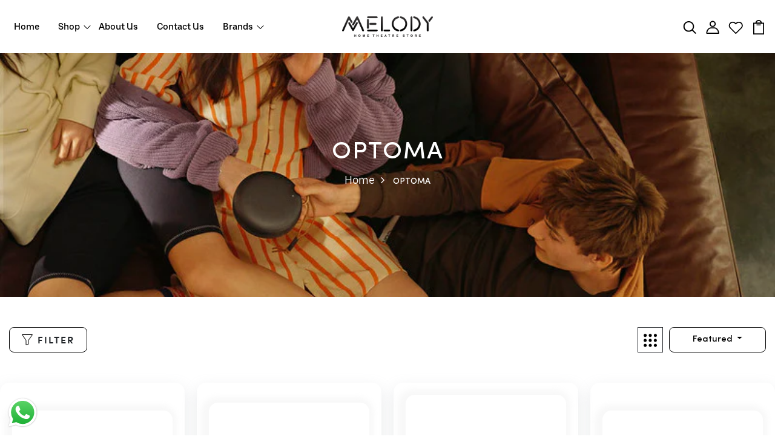

--- FILE ---
content_type: text/html; charset=utf-8
request_url: https://www.melodyhouse.in/collections/optoma
body_size: 89348
content:
<!DOCTYPE html>
<!--[if IE 8]><html class="no-js lt-ie9" lang="en"> <![endif]-->
<!--[if IE 9 ]><html class="ie9 no-js"> <![endif]-->
<!--[if (gt IE 9)|!(IE)]><!--> <html class="no-js p-0"> <!--<![endif]-->
<head><script type="text/javascript">
    (function (c, l, a, r, i, t, y) {
        c[a] = c[a] || function () {
            (c[a].q = c[a].q || []).push(arguments);
        };
        t = l.createElement(r);
        t.async = 1;
        t.src = "https://www.clarity.ms/tag/" + i;
        y = l.getElementsByTagName(r)[0];
        y.parentNode.insertBefore(t, y);
    })(window, document, "clarity", "script", "syacak4eyr");
</script>
  <!-- Google Tag Manager -->
<script>(function(w,d,s,l,i){w[l]=w[l]||[];w[l].push({'gtm.start':
new Date().getTime(),event:'gtm.js'});var f=d.getElementsByTagName(s)[0],
j=d.createElement(s),dl=l!='dataLayer'?'&l='+l:'';j.async=true;j.src=
'https://www.googletagmanager.com/gtm.js?id='+i+dl;f.parentNode.insertBefore(j,f);
})(window,document,'script','dataLayer','GTM-PK47ZK6M');</script>
<!-- End Google Tag Manager -->
	<!-- Added by AVADA SEO Suite -->
	


	<!-- /Added by AVADA SEO Suite -->
<!-- Global site tag (gtag.js) - Google Analytics -->
<script async src="https://www.googletagmanager.com/gtag/js?id=G-NTGT2L4D01"></script>
<script>
  window.dataLayer = window.dataLayer || [];
  function gtag(){dataLayer.push(arguments);}
  gtag('js', new Date());

  gtag('config', 'G-NTGT2L4D01');
</script>
  <!-- Basic page needs ================================================== -->
  <meta charset="utf-8">
  <meta http-equiv="X-UA-Compatible" content="IE=edge">

  <!-- Title and description ================================================== -->
  <title>
    OPTOMA &ndash; Melody House Store
  </title>

  
  <meta name="description" content="Projectors">
  

  <!-- Helpers ================================================== -->
  <!-- /snippets/social-meta-tags.liquid -->



<link rel="shortcut icon" href="//www.melodyhouse.in/cdn/shop/t/10/assets/favicon.png?v=122837119714036034991764667897" type="image/png" />

<link rel="apple-touch-icon-precomposed" href="//www.melodyhouse.in/cdn/shop/t/10/assets/icon-for-mobile.png?v=122837119714036034991764667897" />
<link rel="apple-touch-icon-precomposed" sizes="57x57" href="//www.melodyhouse.in/cdn/shop/t/10/assets/icon-for-mobile_57x57.png?v=122837119714036034991764667897" />
<link rel="apple-touch-icon-precomposed" sizes="60x60" href="//www.melodyhouse.in/cdn/shop/t/10/assets/icon-for-mobile_60x60.png?v=122837119714036034991764667897" />
<link rel="apple-touch-icon-precomposed" sizes="72x72" href="//www.melodyhouse.in/cdn/shop/t/10/assets/icon-for-mobile_72x72.png?v=122837119714036034991764667897" />
<link rel="apple-touch-icon-precomposed" sizes="76x76" href="//www.melodyhouse.in/cdn/shop/t/10/assets/icon-for-mobile_76x76.png?v=122837119714036034991764667897" />
<link rel="apple-touch-icon-precomposed" sizes="114x114" href="//www.melodyhouse.in/cdn/shop/t/10/assets/icon-for-mobile_114x114.png?v=122837119714036034991764667897" />
<link rel="apple-touch-icon-precomposed" sizes="120x120" href="//www.melodyhouse.in/cdn/shop/t/10/assets/icon-for-mobile_120x120.png?v=122837119714036034991764667897" />
<link rel="apple-touch-icon-precomposed" sizes="144x144" href="//www.melodyhouse.in/cdn/shop/t/10/assets/icon-for-mobile_144x144.png?v=122837119714036034991764667897" />
<link rel="apple-touch-icon-precomposed" sizes="152x152" href="//www.melodyhouse.in/cdn/shop/t/10/assets/icon-for-mobile_152x152.png?v=122837119714036034991764667897" />



  <meta property="og:type" content="website">
  <meta property="og:title" content="OPTOMA">
  
  <meta property="og:image" content="http://www.melodyhouse.in/cdn/shop/t/10/assets/logo.png?v=6066">
  <meta property="og:image:secure_url" content="https://www.melodyhouse.in/cdn/shop/t/10/assets/logo.png?v=6066">
  


  <meta property="og:description" content="Projectors">

  <meta property="og:url" content="https://www.melodyhouse.in/collections/optoma">
  <meta property="og:site_name" content="Melody House Store">





<meta name="twitter:card" content="summary">


  <link rel="canonical" href="https://www.melodyhouse.in/collections/optoma">
  <meta name="viewport" content="width=device-width,initial-scale=1">
  <meta name="theme-color" content="#7fc9c4">
  <link rel="icon" href="//www.melodyhouse.in/cdn/shop/t/10/assets/favicon.png?v=122837119714036034991764667897" type="image/png" sizes="16x16">
  <link rel="stylesheet" href="https://cdnjs.cloudflare.com/ajax/libs/font-awesome/6.7.2/css/all.min.css" />
  <link rel="preconnect" href="https://fonts.googleapis.com">
<link rel="preconnect" href="https://fonts.gstatic.com" crossorigin>
<link href="https://fonts.googleapis.com/css2?family=Poppins:ital,wght@0,100;0,200;0,300;0,400;0,500;0,600;0,700;0,800;0,900;1,100;1,200;1,300;1,400;1,500;1,600;1,700;1,800;1,900&display=swap" rel="stylesheet">
<link rel="stylesheet" href="https://cdnjs.cloudflare.com/ajax/libs/font-awesome/6.7.2/css/all.min.css" />
  <!-- font -->
  
<link href="https://fonts.googleapis.com/css2?family=Old+Standard+TT:ital,wght@0,400;0,700;1,400&display=swap" rel="stylesheet">



  <!-- CSS ================================================== -->
  
  <link href="//www.melodyhouse.in/cdn/shop/t/10/assets/timber.scss.css?v=14814865658381241811765358042" rel="stylesheet" type="text/css" media="all" />
  
  

  <link href="//www.melodyhouse.in/cdn/shop/t/10/assets/bootstrap.min.css?v=174392269533316748021758012239" rel="stylesheet" type="text/css" media="all" />
  <link href="//www.melodyhouse.in/cdn/shop/t/10/assets/slick.css?v=98340474046176884051758012239" rel="stylesheet" type="text/css" media="all" />
  <link href="//www.melodyhouse.in/cdn/shop/t/10/assets/slick-theme.css?v=184272576841816378971758012239" rel="stylesheet" type="text/css" media="all" />
  <link rel="stylesheet" href="//www.melodyhouse.in/cdn/shop/t/10/assets/jquery.fancybox.min.css?v=19278034316635137701758012239" media="nope!" onload="this.media='all'">
  <link href="//www.melodyhouse.in/cdn/shop/t/10/assets/style-main.scss.css?v=57365699411816252931758012239" rel="stylesheet" type="text/css" media="all" />
  <link href="//www.melodyhouse.in/cdn/shop/t/10/assets/engo-customize.scss.css?v=34155181549260536421765358041" rel="stylesheet" type="text/css" media="all" />
  <link href="//www.melodyhouse.in/cdn/shop/t/10/assets/animate.min.css?v=30636256313253750241758012239" rel="stylesheet" type="text/css" media="all" />
  
<link href="//www.melodyhouse.in/cdn/shop/t/10/assets/custom_style.css?v=169493120698234130521762433369" rel="stylesheet" type="text/css" media="all" />

<link href="//www.melodyhouse.in/cdn/shop/t/10/assets/custom.css?v=33794277543731034231765357807" rel="stylesheet" type="text/css" media="all" />  

  <!-- Header hook for plugins ================================================== -->
  
  



  <style>.spf-filter-loading #gf-products > *:not(.spf-product--skeleton){visibility: hidden;}</style>
<script>
  document.getElementsByTagName('html')[0].classList.add('spf-filter-loading');
  window.addEventListener("globoFilterRenderCompleted",function(e){document.getElementsByTagName('html')[0].classList.remove('spf-filter-loading')})
  window.sortByRelevance = false;
  window.moneyFormat = "Rs. {{amount}}";
  window.GloboMoneyFormat = "Rs. {{amount}}";
  window.GloboMoneyWithCurrencyFormat = "Rs. {{amount}}";
  window.filterPriceRate = 1;
  window.filterPriceAdjustment = 1;

  window.shopCurrency = "INR";
  window.currentCurrency = "INR";

  window.isMultiCurrency = false;
  window.assetsUrl = '//www.melodyhouse.in/cdn/shop/t/10/assets/';
  window.filesUrl = '//www.melodyhouse.in/cdn/shop/files/';
  var page_id = 286217863375;
  var GloboFilterConfig = {
    api: {
      filterUrl: "https://filter-v7.globosoftware.net/filter",
      searchUrl: "https://filter-v7.globosoftware.net/search",
      url: "https://filter-v7.globosoftware.net",
    },
    shop: {
      name: "Melody House Store",
      url: "https://www.melodyhouse.in",
      domain: "melody-house-store.myshopify.com",
      is_multicurrency: false,
      currency: "INR",
      cur_currency: "INR",
      cur_locale: "en",
      locale: "en",
      product_image: {width: 360, height: 504},
      no_image_url: "https://cdn.shopify.com/s/images/themes/product-1.png",
      themeStoreId: 0,
      swatches:  null,
      newUrlStruct: true,
      translation: {"default":{"search":{"suggestions":"Suggestions","collections":"Collections","pages":"Pages","product":"Product","products":"Products","view_all":"Search for","view_all_products":"View all products","not_found":"Sorry, nothing found for","product_not_found":"No products were found","no_result_keywords_suggestions_title":"Popular searches","no_result_products_suggestions_title":"However, You may like","zero_character_keywords_suggestions_title":"Suggestions","zero_character_popular_searches_title":"Popular searches","zero_character_products_suggestions_title":"Trending products"},"form":{"title":"Search Products","submit":"Search"},"filter":{"filter_by":"Filter By","clear_all":"Clear All","view":"View","clear":"Clear","in_stock":"In Stock","out_of_stock":"Out of Stock","ready_to_ship":"Ready to ship","search":"Search options"},"sort":{"sort_by":"Sort By","manually":"Featured","availability_in_stock_first":"Availability","relevance":"Relevance","best_selling":"Best Selling","alphabetically_a_z":"Alphabetically, A-Z","alphabetically_z_a":"Alphabetically, Z-A","price_low_to_high":"Price, low to high","price_high_to_low":"Price, high to low","date_new_to_old":"Date, new to old","date_old_to_new":"Date, old to new","sale_off":"% Sale off"},"product":{"add_to_cart":"Add to cart","unavailable":"Unavailable","sold_out":"Sold out","sale":"Sale","load_more":"Load more","limit":"Show","search":"Search products","no_results":"Sorry, there are no products in this collection"}}},
      redirects: null,
      images: ["apmenuitem_ihtml_5.jpg","fancybox_overlay.png","fancybox_sprite.png","fancybox_sprite@2x.png","favicon.png","Forma-1.png","grabbing.png","icon-for-mobile.png"],
      settings: {"show_multiple_currencies":true,"currency_format":"money_format","supported_currencies":"INR GBP CAD USD AUD EUR JPY BND","default_currency":"USD","bg_color_body":"#ffffff","bg_image_body":null,"enable_promo_topbar":false,"background_promo":null,"color_content_promo_topbar":"#fff","content_promo_topbar":"\u003cem\u003eCheck our new Christmas Demos!\u003c\/em\u003e Perfect for Christmas Sale!","text_btn_promo":"Shop Now","url_btn_promo":null,"ena_popup_news":false,"title_popup":"Join Our Mailing List","description_popup":"","placeholder_popup":"Email","button_name_popup":"Sign in","content_popup":"SIGN UP FOR EXCLUSIVE UPDATES, NEW ARRIVALS AND INSIDER-ONLY DISCOUNTS","icon_sc_popup1":"fa fa-twitter","url_sc_popup1":null,"icon_sc_popup2":"fa fa-dribbble","url_sc_popup2":null,"icon_sc_popup3":"fa fa-behance","url_sc_popup13":null,"icon_sc_popup4":"fa fa-instagram","url_sc_popup4":null,"enable_image_poup":false,"image_poup":null,"pouplogin_logo":null,"pouplogin_logo_maxwidth":150,"pouplogin_logo_svg":"","ena_random_prod":true,"best_product_collection":"new","name_purchare":"Melody House","address_purchare":"SCO 477-78 Sector 35 C , Chandigarh","lr_randomprod":"left","ena_popup_cookie":false,"content_cookie":"This website uses cookies to ensure you get the best experience on our website.","title_btn_cookie":"Privacy \u0026 Policy","ulr_cookie1":null,"title_btn_cookie2":"Got it!","lr_cookie":"right","ena_popup_recently_view":false,"title_1":"There are","title_2":"items\u003cbr\u003ein your cart","title_also_prod":"With this product also buy:","relate_product_collection":"frontpage","products__relate_limit":16,"color_main":"#000000","color_main2":"#008080","color_main3":"#023939","font_type":"normal_fonts","fonts_name_1":"Montserrat","fonts_name_2":"Montserrat","fonts_name_3":"Montserrat","enable_sticky_mobile":true,"bgmenu_mobile":"#fff","hd_icon_search_mb":"","hd_icon_search_mb_svg":"\u003csvg xmlns=\"http:\/\/www.w3.org\/2000\/svg\" viewbox=\"0 0 400 400\" height=\"400\" width=\"400\" id=\"svg2\" version=\"1.1\" xmlns:dc=\"http:\/\/purl.org\/dc\/elements\/1.1\/\" xmlns:cc=\"http:\/\/creativecommons.org\/ns#\" xmlns:rdf=\"http:\/\/www.w3.org\/1999\/02\/22-rdf-syntax-ns#\" xmlns:svg=\"http:\/\/www.w3.org\/2000\/svg\" xml:space=\"preserve\"\u003e\u003cmetadata id=\"metadata8\"\u003e\u003crdf\u003e\u003cwork rdf:about=\"\"\u003e\u003cformat\u003eimage\/svg+xml\u003c\/format\u003e\u003ctype rdf:resource=\"http:\/\/purl.org\/dc\/dcmitype\/StillImage\"\u003e\u003c\/type\u003e\u003c\/work\u003e\u003c\/rdf\u003e\u003c\/metadata\u003e\u003cdefs id=\"defs6\"\u003e\u003c\/defs\u003e\u003cg transform=\"matrix(1.3333333,0,0,-1.3333333,0,400)\" id=\"g10\"\u003e\u003cg transform=\"scale(0.1)\" id=\"g12\"\u003e\u003cpath id=\"path14\" style=\"fill:#231f20;fill-opacity:1;fill-rule:nonzero;stroke:none\" d=\"m 1312.7,795.5 c -472.7,0 -857.204,384.3 -857.204,856.7 0,472.7 384.504,857.2 857.204,857.2 472.7,0 857.3,-384.5 857.3,-857.2 0,-472.4 -384.6,-856.7 -857.3,-856.7 z M 2783.9,352.699 2172.7,963.898 c 155.8,194.702 241.5,438.602 241.5,688.302 0,607.3 -494.1,1101.4 -1101.5,1101.4 -607.302,0 -1101.399,-494.1 -1101.399,-1101.4 0,-607.4 494.097,-1101.501 1101.399,-1101.501 249.8,0 493.5,85.5 687.7,241 L 2611.7,181 c 23,-23 53.6,-35.699 86.1,-35.699 32.4,0 63,12.699 86,35.699 23.1,22.801 35.8,53.301 35.8,85.898 0,32.602 -12.7,63 -35.7,85.801\"\u003e\u003c\/path\u003e\u003c\/g\u003e\u003c\/g\u003e\u003c\/svg\u003e","hd_icon_cart_mb":"","hd_icon_cart_mb_svg":"\u003csvg xmlns=\"http:\/\/www.w3.org\/2000\/svg\" viewbox=\"0 0 400 400\" height=\"400\" width=\"400\" id=\"svg2\" version=\"1.1\" xmlns:dc=\"http:\/\/purl.org\/dc\/elements\/1.1\/\" xmlns:cc=\"http:\/\/creativecommons.org\/ns#\" xmlns:rdf=\"http:\/\/www.w3.org\/1999\/02\/22-rdf-syntax-ns#\" xmlns:svg=\"http:\/\/www.w3.org\/2000\/svg\" xml:space=\"preserve\"\u003e\u003cmetadata id=\"metadata8\"\u003e\u003crdf\u003e\u003cwork rdf:about=\"\"\u003e\u003cformat\u003eimage\/svg+xml\u003c\/format\u003e\u003ctype rdf:resource=\"http:\/\/purl.org\/dc\/dcmitype\/StillImage\"\u003e\u003c\/type\u003e\u003c\/work\u003e\u003c\/rdf\u003e\u003c\/metadata\u003e\u003cdefs id=\"defs6\"\u003e\u003c\/defs\u003e\u003cg transform=\"matrix(1.3333333,0,0,-1.3333333,0,400)\" id=\"g10\"\u003e\u003cg transform=\"scale(0.1)\" id=\"g12\"\u003e\u003cpath id=\"path14\" style=\"fill:#231f20;fill-opacity:1;fill-rule:nonzero;stroke:none\" d=\"M 2565.21,2412.71 H 450.992 V 0 H 2565.21 V 2412.71 Z M 2366.79,2214.29 V 198.43 H 649.418 V 2214.29 H 2366.79\"\u003e\u003c\/path\u003e\u003cpath id=\"path16\" style=\"fill:#231f20;fill-opacity:1;fill-rule:nonzero;stroke:none\" d=\"m 1508.11,2990 h -0.01 c -361.22,0 -654.037,-292.82 -654.037,-654.04 V 2216.92 H 2162.14 v 119.04 c 0,361.22 -292.82,654.04 -654.03,654.04 z m 0,-198.43 c 224.16,0 411.02,-162.7 448.69,-376.23 h -897.39 c 37.66,213.53 224.53,376.23 448.7,376.23\"\u003e\u003c\/path\u003e\u003cpath id=\"path18\" style=\"fill:#231f20;fill-opacity:1;fill-rule:nonzero;stroke:none\" d=\"m 1946.24,1868.17 h -876.27 v 169.54 h 876.27 v -169.54\"\u003e\u003c\/path\u003e\u003c\/g\u003e\u003c\/g\u003e\u003c\/svg\u003e","logo_mobile":"\/\/www.melodyhouse.in\/cdn\/shop\/files\/melody_Black_Cropped_1588x355_d106af17-6747-4771-86de-0129c4867b1c.png?v=1641473287","logo_svgmobile":"","mobile_logo_maxwidth":115,"main_menu_store_mb":"main-menu","hd_icon_search_v1":"","hd_icon_search_svg_v1":"\u003c!--?xml version=\"1.0\" encoding=\"UTF-8\" standalone=\"no\"?--\u003e\n\u003csvg xmlns=\"http:\/\/www.w3.org\/2000\/svg\" viewbox=\"0 0 400 400\" height=\"400\" width=\"400\" id=\"svg2\" version=\"1.1\" xmlns:dc=\"http:\/\/purl.org\/dc\/elements\/1.1\/\" xmlns:cc=\"http:\/\/creativecommons.org\/ns#\" xmlns:rdf=\"http:\/\/www.w3.org\/1999\/02\/22-rdf-syntax-ns#\" xmlns:svg=\"http:\/\/www.w3.org\/2000\/svg\" xml:space=\"preserve\"\u003e\u003cmetadata id=\"metadata8\"\u003e\u003crdf\u003e\u003cwork rdf:about=\"\"\u003e\u003cformat\u003eimage\/svg+xml\u003c\/format\u003e\u003ctype rdf:resource=\"http:\/\/purl.org\/dc\/dcmitype\/StillImage\"\u003e\u003c\/type\u003e\u003c\/work\u003e\u003c\/rdf\u003e\u003c\/metadata\u003e\u003cdefs id=\"defs6\"\u003e\u003c\/defs\u003e\u003cg transform=\"matrix(1.3333333,0,0,-1.3333333,0,400)\" id=\"g10\"\u003e\u003cg transform=\"scale(0.1)\" id=\"g12\"\u003e\u003cpath id=\"path14\" style=\"fill-opacity:1;fill-rule:nonzero;stroke:none\" d=\"m 1312.7,795.5 c -472.7,0 -857.204,384.3 -857.204,856.7 0,472.7 384.504,857.2 857.204,857.2 472.7,0 857.3,-384.5 857.3,-857.2 0,-472.4 -384.6,-856.7 -857.3,-856.7 z M 2783.9,352.699 2172.7,963.898 c 155.8,194.702 241.5,438.602 241.5,688.302 0,607.3 -494.1,1101.4 -1101.5,1101.4 -607.302,0 -1101.399,-494.1 -1101.399,-1101.4 0,-607.4 494.097,-1101.501 1101.399,-1101.501 249.8,0 493.5,85.5 687.7,241 L 2611.7,181 c 23,-23 53.6,-35.699 86.1,-35.699 32.4,0 63,12.699 86,35.699 23.1,22.801 35.8,53.301 35.8,85.898 0,32.602 -12.7,63 -35.7,85.801\"\u003e\u003c\/path\u003e\u003c\/g\u003e\u003c\/g\u003e\u003c\/svg\u003e","hd_icon_wishlist_v1":"","hd_icon_wishlist_svg_v1":"\u003c!--?xml version=\"1.0\" encoding=\"UTF-8\" standalone=\"no\"?--\u003e\n\u003csvg xmlns=\"http:\/\/www.w3.org\/2000\/svg\" viewbox=\"0 0 400 400\" height=\"400\" width=\"400\" id=\"svg2\" version=\"1.1\" xmlns:dc=\"http:\/\/purl.org\/dc\/elements\/1.1\/\" xmlns:cc=\"http:\/\/creativecommons.org\/ns#\" xmlns:rdf=\"http:\/\/www.w3.org\/1999\/02\/22-rdf-syntax-ns#\" xmlns:svg=\"http:\/\/www.w3.org\/2000\/svg\" xml:space=\"preserve\"\u003e\u003cmetadata id=\"metadata8\"\u003e\u003crdf\u003e\u003cwork rdf:about=\"\"\u003e\u003cformat\u003eimage\/svg+xml\u003c\/format\u003e\u003ctype rdf:resource=\"http:\/\/purl.org\/dc\/dcmitype\/StillImage\"\u003e\u003c\/type\u003e\u003c\/work\u003e\u003c\/rdf\u003e\u003c\/metadata\u003e\u003cdefs id=\"defs6\"\u003e\u003c\/defs\u003e\u003cg transform=\"matrix(1.3333333,0,0,-1.3333333,0,400)\" id=\"g10\"\u003e\u003cg transform=\"scale(0.1)\" id=\"g12\"\u003e\u003cpath id=\"path14\" style=\"fill-opacity:1;fill-rule:nonzero;stroke:none\" d=\"m 903,2424.4 c 157.9,0 306.4,-61.5 418.1,-173.1 l 134.8,-134.9 c 20.7,-20.6 48.1,-32 77.1,-32 29,0 56.4,11.4 77,32 l 133.7,133.7 c 111.7,111.6 259.9,173.1 417.5,173.1 156.91,0 305,-61.3 416.8,-172.5 111.2,-111.3 172.5,-259.5 172.5,-417.5 0.6,-157.3 -60.69,-305.5 -172.5,-417.4 L 1531.5,373.5 487.402,1417.6 c -111.601,111.7 -173.105,259.9 -173.105,417.5 0,158.1 61.199,306.1 172.5,416.8 111.308,111.2 259.101,172.5 416.203,172.5 z m 1829.7,-19.6 c 0,0 0,0 -0.1,0 -152.4,152.4 -355.1,236.3 -570.9,236.3 -215.7,0 -418.7,-84.1 -571.5,-236.9 l -56.9,-57 -58.2,58.2 c -153.1,153.1 -356.3,237.5 -572.1,237.5 -215.305,0 -417.902,-83.9 -570.305,-236.3 -153,-153 -236.8942,-356 -236.2966,-571.5 0,-215 84.4026,-417.8 237.4966,-571 L 1454.7,143.301 c 20.5,-20.403 48.41,-32.199 76.8,-32.199 28.7,0 56.7,11.5 76.7,31.597 L 2731.5,1261.8 c 152.7,152.7 236.8,355.7 236.8,571.4 0.7,216 -83,419 -235.6,571.6\"\u003e\u003c\/path\u003e\u003c\/g\u003e\u003c\/g\u003e\u003c\/svg\u003e","url_wishlist_v1":null,"hd_icon_login_v1":"","hd_icon_login_svg_v1":"\u003c!--?xml version=\"1.0\" encoding=\"UTF-8\" standalone=\"no\"?--\u003e\n\u003csvg xmlns=\"http:\/\/www.w3.org\/2000\/svg\" viewbox=\"0 0 400 400\" height=\"400\" width=\"400\" id=\"svg2\" version=\"1.1\" xmlns:dc=\"http:\/\/purl.org\/dc\/elements\/1.1\/\" xmlns:cc=\"http:\/\/creativecommons.org\/ns#\" xmlns:rdf=\"http:\/\/www.w3.org\/1999\/02\/22-rdf-syntax-ns#\" xmlns:svg=\"http:\/\/www.w3.org\/2000\/svg\" xml:space=\"preserve\"\u003e\u003cmetadata id=\"metadata8\"\u003e\u003crdf\u003e\u003cwork rdf:about=\"\"\u003e\u003cformat\u003eimage\/svg+xml\u003c\/format\u003e\u003ctype rdf:resource=\"http:\/\/purl.org\/dc\/dcmitype\/StillImage\"\u003e\u003c\/type\u003e\u003c\/work\u003e\u003c\/rdf\u003e\u003c\/metadata\u003e\u003cdefs id=\"defs6\"\u003e\u003c\/defs\u003e\u003cg transform=\"matrix(1.3333333,0,0,-1.3333333,0,400)\" id=\"g10\"\u003e\u003cg transform=\"scale(0.1)\" id=\"g12\"\u003e\u003cpath id=\"path14\" style=\"fill-opacity:1;fill-rule:nonzero;stroke:none\" d=\"m 1506.87,2587.11 c -225.04,0 -408.14,-183.08 -408.14,-408.11 0,-225.06 183.1,-408.13 408.14,-408.13 225.02,0 408.13,183.07 408.13,408.13 0,225.03 -183.11,408.11 -408.13,408.11 z m 0,-1038.56 c -347.64,0 -630.432,282.79 -630.432,630.45 0,347.63 282.792,630.43 630.432,630.43 347.63,0 630.42,-282.8 630.42,-630.43 0,-347.66 -282.79,-630.45 -630.42,-630.45 v 0\"\u003e\u003c\/path\u003e\u003cpath id=\"path16\" style=\"fill-opacity:1;fill-rule:nonzero;stroke:none\" d=\"M 399.648,361.789 H 2614.07 c -25.06,261.531 -139.49,503.461 -327.47,689.831 -124.25,123.14 -300.78,193.96 -483.86,193.96 h -591.76 c -183.61,0 -359.601,-70.82 -483.863,-193.96 C 539.148,865.25 424.719,623.32 399.648,361.789 Z M 2730.69,139.461 H 283.035 c -61.558,0 -111.16,49.59 -111.16,111.16 0,363.438 141.68,704 398.32,959.019 165.657,164.55 399.414,258.82 640.785,258.82 h 591.76 c 241.94,0 475.14,-94.27 640.8,-258.82 256.63,-255.019 398.31,-595.581 398.31,-959.019 0,-61.57 -49.59,-111.16 -111.16,-111.16 v 0\"\u003e\u003c\/path\u003e\u003c\/g\u003e\u003c\/g\u003e\u003c\/svg\u003e","hd_icon_cart_v1":"icon-icon-cart","hd_icon_cart_svg_v1":"\u003csvg xmlns=\"http:\/\/www.w3.org\/2000\/svg\" viewbox=\"0 0 297.78668 398.66666\" height=\"398.66666\" width=\"297.78668\" id=\"svg2\" version=\"1.1\" xmlns:dc=\"http:\/\/purl.org\/dc\/elements\/1.1\/\" xmlns:cc=\"http:\/\/creativecommons.org\/ns#\" xmlns:rdf=\"http:\/\/www.w3.org\/1999\/02\/22-rdf-syntax-ns#\" xmlns:svg=\"http:\/\/www.w3.org\/2000\/svg\" xml:space=\"preserve\"\u003e\u003cmetadata id=\"metadata8\"\u003e\u003crdf\u003e\u003cwork rdf:about=\"\"\u003e\u003cformat\u003eimage\/svg+xml\u003c\/format\u003e\u003ctype rdf:resource=\"http:\/\/purl.org\/dc\/dcmitype\/StillImage\"\u003e\u003c\/type\u003e\u003c\/work\u003e\u003c\/rdf\u003e\u003c\/metadata\u003e\u003cdefs id=\"defs6\"\u003e\u003c\/defs\u003e\u003cg transform=\"matrix(1.3333333,0,0,-1.3333333,0,398.66667)\" id=\"g10\"\u003e\u003cg transform=\"scale(0.1)\" id=\"g12\"\u003e\u003cpath id=\"path14\" style=\"fill-opacity:1;fill-rule:nonzero;stroke:none\" d=\"M 2233.36,2432.71 H 0 V 0 h 2233.36 v 2432.71 z m -220,-220 V 220 H 220.004 V 2212.71 H 2013.36\"\u003e\u003c\/path\u003e\u003cpath xmlns=\"http:\/\/www.w3.org\/2000\/svg\" id=\"path16\" style=\"fill-opacity:1;fill-rule:nonzero;stroke:none\" d=\"m 1116.68,2990 v 0 C 755.461,2990 462.637,2697.18 462.637,2335.96 V 2216.92 H 1770.71 v 119.04 c 0,361.22 -292.82,654.04 -654.03,654.04 z m 0,-220 c 204.58,0 376.55,-142.29 422.19,-333.08 H 694.492 C 740.117,2627.71 912.102,2770 1116.68,2770\"\u003e\u003c\/path\u003e\u003cpath xmlns=\"http:\/\/www.w3.org\/2000\/svg\" id=\"path18\" style=\"fill-opacity:1;fill-rule:nonzero;stroke:none\" d=\"M 1554.82,1888.17 H 678.543 v 169.54 h 876.277 v -169.54\"\u003e\u003c\/path\u003e\u003c\/g\u003e\u003c\/g\u003e\u003c\/svg\u003e","hd_icon_search_v2":"icon-icon-search","hd_icon_search_svg_v2":"\u003c!--?xml version=\"1.0\" encoding=\"UTF-8\" standalone=\"no\"?--\u003e\n\u003csvg xmlns=\"http:\/\/www.w3.org\/2000\/svg\" viewbox=\"0 0 400 400\" height=\"400\" width=\"400\" id=\"svg2\" version=\"1.1\" xmlns:dc=\"http:\/\/purl.org\/dc\/elements\/1.1\/\" xmlns:cc=\"http:\/\/creativecommons.org\/ns#\" xmlns:rdf=\"http:\/\/www.w3.org\/1999\/02\/22-rdf-syntax-ns#\" xmlns:svg=\"http:\/\/www.w3.org\/2000\/svg\" xml:space=\"preserve\"\u003e\u003cmetadata id=\"metadata8\"\u003e\u003crdf\u003e\u003cwork rdf:about=\"\"\u003e\u003cformat\u003eimage\/svg+xml\u003c\/format\u003e\u003ctype rdf:resource=\"http:\/\/purl.org\/dc\/dcmitype\/StillImage\"\u003e\u003c\/type\u003e\u003c\/work\u003e\u003c\/rdf\u003e\u003c\/metadata\u003e\u003cdefs id=\"defs6\"\u003e\u003c\/defs\u003e\u003cg transform=\"matrix(1.3333333,0,0,-1.3333333,0,400)\" id=\"g10\"\u003e\u003cg transform=\"scale(0.1)\" id=\"g12\"\u003e\u003cpath id=\"path14\" style=\"fill-opacity:1;fill-rule:nonzero;stroke:none\" d=\"m 1312.7,795.5 c -472.7,0 -857.204,384.3 -857.204,856.7 0,472.7 384.504,857.2 857.204,857.2 472.7,0 857.3,-384.5 857.3,-857.2 0,-472.4 -384.6,-856.7 -857.3,-856.7 z M 2783.9,352.699 2172.7,963.898 c 155.8,194.702 241.5,438.602 241.5,688.302 0,607.3 -494.1,1101.4 -1101.5,1101.4 -607.302,0 -1101.399,-494.1 -1101.399,-1101.4 0,-607.4 494.097,-1101.501 1101.399,-1101.501 249.8,0 493.5,85.5 687.7,241 L 2611.7,181 c 23,-23 53.6,-35.699 86.1,-35.699 32.4,0 63,12.699 86,35.699 23.1,22.801 35.8,53.301 35.8,85.898 0,32.602 -12.7,63 -35.7,85.801\"\u003e\u003c\/path\u003e\u003c\/g\u003e\u003c\/g\u003e\u003c\/svg\u003e","hd_icon_wishlist_v2":"icon-heart","hd_icon_wishlist_svg_v2":"\u003c!--?xml version=\"1.0\" encoding=\"UTF-8\" standalone=\"no\"?--\u003e\n\u003csvg xmlns=\"http:\/\/www.w3.org\/2000\/svg\" viewbox=\"0 0 400 400\" height=\"400\" width=\"400\" id=\"svg2\" version=\"1.1\" xmlns:dc=\"http:\/\/purl.org\/dc\/elements\/1.1\/\" xmlns:cc=\"http:\/\/creativecommons.org\/ns#\" xmlns:rdf=\"http:\/\/www.w3.org\/1999\/02\/22-rdf-syntax-ns#\" xmlns:svg=\"http:\/\/www.w3.org\/2000\/svg\" xml:space=\"preserve\"\u003e\u003cmetadata id=\"metadata8\"\u003e\u003crdf\u003e\u003cwork rdf:about=\"\"\u003e\u003cformat\u003eimage\/svg+xml\u003c\/format\u003e\u003ctype rdf:resource=\"http:\/\/purl.org\/dc\/dcmitype\/StillImage\"\u003e\u003c\/type\u003e\u003c\/work\u003e\u003c\/rdf\u003e\u003c\/metadata\u003e\u003cdefs id=\"defs6\"\u003e\u003c\/defs\u003e\u003cg transform=\"matrix(1.3333333,0,0,-1.3333333,0,400)\" id=\"g10\"\u003e\u003cg transform=\"scale(0.1)\" id=\"g12\"\u003e\u003cpath id=\"path14\" style=\"fill-opacity:1;fill-rule:nonzero;stroke:none\" d=\"m 903,2424.4 c 157.9,0 306.4,-61.5 418.1,-173.1 l 134.8,-134.9 c 20.7,-20.6 48.1,-32 77.1,-32 29,0 56.4,11.4 77,32 l 133.7,133.7 c 111.7,111.6 259.9,173.1 417.5,173.1 156.91,0 305,-61.3 416.8,-172.5 111.2,-111.3 172.5,-259.5 172.5,-417.5 0.6,-157.3 -60.69,-305.5 -172.5,-417.4 L 1531.5,373.5 487.402,1417.6 c -111.601,111.7 -173.105,259.9 -173.105,417.5 0,158.1 61.199,306.1 172.5,416.8 111.308,111.2 259.101,172.5 416.203,172.5 z m 1829.7,-19.6 c 0,0 0,0 -0.1,0 -152.4,152.4 -355.1,236.3 -570.9,236.3 -215.7,0 -418.7,-84.1 -571.5,-236.9 l -56.9,-57 -58.2,58.2 c -153.1,153.1 -356.3,237.5 -572.1,237.5 -215.305,0 -417.902,-83.9 -570.305,-236.3 -153,-153 -236.8942,-356 -236.2966,-571.5 0,-215 84.4026,-417.8 237.4966,-571 L 1454.7,143.301 c 20.5,-20.403 48.41,-32.199 76.8,-32.199 28.7,0 56.7,11.5 76.7,31.597 L 2731.5,1261.8 c 152.7,152.7 236.8,355.7 236.8,571.4 0.7,216 -83,419 -235.6,571.6\"\u003e\u003c\/path\u003e\u003c\/g\u003e\u003c\/g\u003e\u003c\/svg\u003e","url_wishlist_v2":null,"hd_icon_login_v2":"icon-icon-user","hd_icon_login_svg_v2":"\u003c!--?xml version=\"1.0\" encoding=\"UTF-8\" standalone=\"no\"?--\u003e\n\u003csvg xmlns=\"http:\/\/www.w3.org\/2000\/svg\" viewbox=\"0 0 400 400\" height=\"400\" width=\"400\" id=\"svg2\" version=\"1.1\" xmlns:dc=\"http:\/\/purl.org\/dc\/elements\/1.1\/\" xmlns:cc=\"http:\/\/creativecommons.org\/ns#\" xmlns:rdf=\"http:\/\/www.w3.org\/1999\/02\/22-rdf-syntax-ns#\" xmlns:svg=\"http:\/\/www.w3.org\/2000\/svg\" xml:space=\"preserve\"\u003e\u003cmetadata id=\"metadata8\"\u003e\u003crdf\u003e\u003cwork rdf:about=\"\"\u003e\u003cformat\u003eimage\/svg+xml\u003c\/format\u003e\u003ctype rdf:resource=\"http:\/\/purl.org\/dc\/dcmitype\/StillImage\"\u003e\u003c\/type\u003e\u003c\/work\u003e\u003c\/rdf\u003e\u003c\/metadata\u003e\u003cdefs id=\"defs6\"\u003e\u003c\/defs\u003e\u003cg transform=\"matrix(1.3333333,0,0,-1.3333333,0,400)\" id=\"g10\"\u003e\u003cg transform=\"scale(0.1)\" id=\"g12\"\u003e\u003cpath id=\"path14\" style=\"fill-opacity:1;fill-rule:nonzero;stroke:none\" d=\"m 1506.87,2587.11 c -225.04,0 -408.14,-183.08 -408.14,-408.11 0,-225.06 183.1,-408.13 408.14,-408.13 225.02,0 408.13,183.07 408.13,408.13 0,225.03 -183.11,408.11 -408.13,408.11 z m 0,-1038.56 c -347.64,0 -630.432,282.79 -630.432,630.45 0,347.63 282.792,630.43 630.432,630.43 347.63,0 630.42,-282.8 630.42,-630.43 0,-347.66 -282.79,-630.45 -630.42,-630.45 v 0\"\u003e\u003c\/path\u003e\u003cpath id=\"path16\" style=\"fill-opacity:1;fill-rule:nonzero;stroke:none\" d=\"M 399.648,361.789 H 2614.07 c -25.06,261.531 -139.49,503.461 -327.47,689.831 -124.25,123.14 -300.78,193.96 -483.86,193.96 h -591.76 c -183.61,0 -359.601,-70.82 -483.863,-193.96 C 539.148,865.25 424.719,623.32 399.648,361.789 Z M 2730.69,139.461 H 283.035 c -61.558,0 -111.16,49.59 -111.16,111.16 0,363.438 141.68,704 398.32,959.019 165.657,164.55 399.414,258.82 640.785,258.82 h 591.76 c 241.94,0 475.14,-94.27 640.8,-258.82 256.63,-255.019 398.31,-595.581 398.31,-959.019 0,-61.57 -49.59,-111.16 -111.16,-111.16 v 0\"\u003e\u003c\/path\u003e\u003c\/g\u003e\u003c\/g\u003e\u003c\/svg\u003e","hd_icon_cart_v2":"icon-icon-cart","hd_icon_cart_svg_v2":"\u003csvg xmlns=\"http:\/\/www.w3.org\/2000\/svg\" viewbox=\"0 0 297.78668 398.66666\" height=\"398.66666\" width=\"297.78668\" id=\"svg2\" version=\"1.1\" xmlns:dc=\"http:\/\/purl.org\/dc\/elements\/1.1\/\" xmlns:cc=\"http:\/\/creativecommons.org\/ns#\" xmlns:rdf=\"http:\/\/www.w3.org\/1999\/02\/22-rdf-syntax-ns#\" xmlns:svg=\"http:\/\/www.w3.org\/2000\/svg\" xml:space=\"preserve\"\u003e\u003cmetadata id=\"metadata8\"\u003e\u003crdf\u003e\u003cwork rdf:about=\"\"\u003e\u003cformat\u003eimage\/svg+xml\u003c\/format\u003e\u003ctype rdf:resource=\"http:\/\/purl.org\/dc\/dcmitype\/StillImage\"\u003e\u003c\/type\u003e\u003c\/work\u003e\u003c\/rdf\u003e\u003c\/metadata\u003e\u003cdefs id=\"defs6\"\u003e\u003c\/defs\u003e\u003cg transform=\"matrix(1.3333333,0,0,-1.3333333,0,398.66667)\" id=\"g10\"\u003e\u003cg transform=\"scale(0.1)\" id=\"g12\"\u003e\u003cpath id=\"path14\" style=\"fill-opacity:1;fill-rule:nonzero;stroke:none\" d=\"M 2233.36,2432.71 H 0 V 0 h 2233.36 v 2432.71 z m -220,-220 V 220 H 220.004 V 2212.71 H 2013.36\"\u003e\u003c\/path\u003e\u003cpath xmlns=\"http:\/\/www.w3.org\/2000\/svg\" id=\"path16\" style=\"fill-opacity:1;fill-rule:nonzero;stroke:none\" d=\"m 1116.68,2990 v 0 C 755.461,2990 462.637,2697.18 462.637,2335.96 V 2216.92 H 1770.71 v 119.04 c 0,361.22 -292.82,654.04 -654.03,654.04 z m 0,-220 c 204.58,0 376.55,-142.29 422.19,-333.08 H 694.492 C 740.117,2627.71 912.102,2770 1116.68,2770\"\u003e\u003c\/path\u003e\u003cpath xmlns=\"http:\/\/www.w3.org\/2000\/svg\" id=\"path18\" style=\"fill-opacity:1;fill-rule:nonzero;stroke:none\" d=\"M 1554.82,1888.17 H 678.543 v 169.54 h 876.277 v -169.54\"\u003e\u003c\/path\u003e\u003c\/g\u003e\u003c\/g\u003e\u003c\/svg\u003e","hd_icon_search_v3":"","hd_icon_search_svg_v3":"\u003c!--?xml version=\"1.0\" encoding=\"UTF-8\" standalone=\"no\"?--\u003e\n\u003csvg xmlns=\"http:\/\/www.w3.org\/2000\/svg\" viewbox=\"0 0 400 400\" height=\"400\" width=\"400\" id=\"svg2\" version=\"1.1\" xmlns:dc=\"http:\/\/purl.org\/dc\/elements\/1.1\/\" xmlns:cc=\"http:\/\/creativecommons.org\/ns#\" xmlns:rdf=\"http:\/\/www.w3.org\/1999\/02\/22-rdf-syntax-ns#\" xmlns:svg=\"http:\/\/www.w3.org\/2000\/svg\" xml:space=\"preserve\"\u003e\u003cmetadata id=\"metadata8\"\u003e\u003crdf\u003e\u003cwork rdf:about=\"\"\u003e\u003cformat\u003eimage\/svg+xml\u003c\/format\u003e\u003ctype rdf:resource=\"http:\/\/purl.org\/dc\/dcmitype\/StillImage\"\u003e\u003c\/type\u003e\u003c\/work\u003e\u003c\/rdf\u003e\u003c\/metadata\u003e\u003cdefs id=\"defs6\"\u003e\u003c\/defs\u003e\u003cg transform=\"matrix(1.3333333,0,0,-1.3333333,0,400)\" id=\"g10\"\u003e\u003cg transform=\"scale(0.1)\" id=\"g12\"\u003e\u003cpath id=\"path14\" style=\"fill-opacity:1;fill-rule:nonzero;stroke:none\" d=\"m 1312.7,795.5 c -472.7,0 -857.204,384.3 -857.204,856.7 0,472.7 384.504,857.2 857.204,857.2 472.7,0 857.3,-384.5 857.3,-857.2 0,-472.4 -384.6,-856.7 -857.3,-856.7 z M 2783.9,352.699 2172.7,963.898 c 155.8,194.702 241.5,438.602 241.5,688.302 0,607.3 -494.1,1101.4 -1101.5,1101.4 -607.302,0 -1101.399,-494.1 -1101.399,-1101.4 0,-607.4 494.097,-1101.501 1101.399,-1101.501 249.8,0 493.5,85.5 687.7,241 L 2611.7,181 c 23,-23 53.6,-35.699 86.1,-35.699 32.4,0 63,12.699 86,35.699 23.1,22.801 35.8,53.301 35.8,85.898 0,32.602 -12.7,63 -35.7,85.801\"\u003e\u003c\/path\u003e\u003c\/g\u003e\u003c\/g\u003e\u003c\/svg\u003e","hd_icon_wishlist_v3":"","hd_icon_wishlist_svg_v3":"\u003c!--?xml version=\"1.0\" encoding=\"UTF-8\" standalone=\"no\"?--\u003e\n\u003csvg xmlns=\"http:\/\/www.w3.org\/2000\/svg\" viewbox=\"0 0 400 400\" height=\"400\" width=\"400\" id=\"svg2\" version=\"1.1\" xmlns:dc=\"http:\/\/purl.org\/dc\/elements\/1.1\/\" xmlns:cc=\"http:\/\/creativecommons.org\/ns#\" xmlns:rdf=\"http:\/\/www.w3.org\/1999\/02\/22-rdf-syntax-ns#\" xmlns:svg=\"http:\/\/www.w3.org\/2000\/svg\" xml:space=\"preserve\"\u003e\u003cmetadata id=\"metadata8\"\u003e\u003crdf\u003e\u003cwork rdf:about=\"\"\u003e\u003cformat\u003eimage\/svg+xml\u003c\/format\u003e\u003ctype rdf:resource=\"http:\/\/purl.org\/dc\/dcmitype\/StillImage\"\u003e\u003c\/type\u003e\u003c\/work\u003e\u003c\/rdf\u003e\u003c\/metadata\u003e\u003cdefs id=\"defs6\"\u003e\u003c\/defs\u003e\u003cg transform=\"matrix(1.3333333,0,0,-1.3333333,0,400)\" id=\"g10\"\u003e\u003cg transform=\"scale(0.1)\" id=\"g12\"\u003e\u003cpath id=\"path14\" style=\"fill-opacity:1;fill-rule:nonzero;stroke:none\" d=\"m 903,2424.4 c 157.9,0 306.4,-61.5 418.1,-173.1 l 134.8,-134.9 c 20.7,-20.6 48.1,-32 77.1,-32 29,0 56.4,11.4 77,32 l 133.7,133.7 c 111.7,111.6 259.9,173.1 417.5,173.1 156.91,0 305,-61.3 416.8,-172.5 111.2,-111.3 172.5,-259.5 172.5,-417.5 0.6,-157.3 -60.69,-305.5 -172.5,-417.4 L 1531.5,373.5 487.402,1417.6 c -111.601,111.7 -173.105,259.9 -173.105,417.5 0,158.1 61.199,306.1 172.5,416.8 111.308,111.2 259.101,172.5 416.203,172.5 z m 1829.7,-19.6 c 0,0 0,0 -0.1,0 -152.4,152.4 -355.1,236.3 -570.9,236.3 -215.7,0 -418.7,-84.1 -571.5,-236.9 l -56.9,-57 -58.2,58.2 c -153.1,153.1 -356.3,237.5 -572.1,237.5 -215.305,0 -417.902,-83.9 -570.305,-236.3 -153,-153 -236.8942,-356 -236.2966,-571.5 0,-215 84.4026,-417.8 237.4966,-571 L 1454.7,143.301 c 20.5,-20.403 48.41,-32.199 76.8,-32.199 28.7,0 56.7,11.5 76.7,31.597 L 2731.5,1261.8 c 152.7,152.7 236.8,355.7 236.8,571.4 0.7,216 -83,419 -235.6,571.6\"\u003e\u003c\/path\u003e\u003c\/g\u003e\u003c\/g\u003e\u003c\/svg\u003e","url_wishlist_v3":null,"hd_icon_login_v3":"","hd_icon_login_svg_v3":"\u003c!--?xml version=\"1.0\" encoding=\"UTF-8\" standalone=\"no\"?--\u003e\n\u003csvg xmlns=\"http:\/\/www.w3.org\/2000\/svg\" viewbox=\"0 0 400 400\" height=\"400\" width=\"400\" id=\"svg2\" version=\"1.1\" xmlns:dc=\"http:\/\/purl.org\/dc\/elements\/1.1\/\" xmlns:cc=\"http:\/\/creativecommons.org\/ns#\" xmlns:rdf=\"http:\/\/www.w3.org\/1999\/02\/22-rdf-syntax-ns#\" xmlns:svg=\"http:\/\/www.w3.org\/2000\/svg\" xml:space=\"preserve\"\u003e\u003cmetadata id=\"metadata8\"\u003e\u003crdf\u003e\u003cwork rdf:about=\"\"\u003e\u003cformat\u003eimage\/svg+xml\u003c\/format\u003e\u003ctype rdf:resource=\"http:\/\/purl.org\/dc\/dcmitype\/StillImage\"\u003e\u003c\/type\u003e\u003c\/work\u003e\u003c\/rdf\u003e\u003c\/metadata\u003e\u003cdefs id=\"defs6\"\u003e\u003c\/defs\u003e\u003cg transform=\"matrix(1.3333333,0,0,-1.3333333,0,400)\" id=\"g10\"\u003e\u003cg transform=\"scale(0.1)\" id=\"g12\"\u003e\u003cpath id=\"path14\" style=\"fill-opacity:1;fill-rule:nonzero;stroke:none\" d=\"m 1506.87,2587.11 c -225.04,0 -408.14,-183.08 -408.14,-408.11 0,-225.06 183.1,-408.13 408.14,-408.13 225.02,0 408.13,183.07 408.13,408.13 0,225.03 -183.11,408.11 -408.13,408.11 z m 0,-1038.56 c -347.64,0 -630.432,282.79 -630.432,630.45 0,347.63 282.792,630.43 630.432,630.43 347.63,0 630.42,-282.8 630.42,-630.43 0,-347.66 -282.79,-630.45 -630.42,-630.45 v 0\"\u003e\u003c\/path\u003e\u003cpath id=\"path16\" style=\"fill-opacity:1;fill-rule:nonzero;stroke:none\" d=\"M 399.648,361.789 H 2614.07 c -25.06,261.531 -139.49,503.461 -327.47,689.831 -124.25,123.14 -300.78,193.96 -483.86,193.96 h -591.76 c -183.61,0 -359.601,-70.82 -483.863,-193.96 C 539.148,865.25 424.719,623.32 399.648,361.789 Z M 2730.69,139.461 H 283.035 c -61.558,0 -111.16,49.59 -111.16,111.16 0,363.438 141.68,704 398.32,959.019 165.657,164.55 399.414,258.82 640.785,258.82 h 591.76 c 241.94,0 475.14,-94.27 640.8,-258.82 256.63,-255.019 398.31,-595.581 398.31,-959.019 0,-61.57 -49.59,-111.16 -111.16,-111.16 v 0\"\u003e\u003c\/path\u003e\u003c\/g\u003e\u003c\/g\u003e\u003c\/svg\u003e","hd_icon_cart_v3":"","hd_icon_cart_svg_v3":"\u003c!--?xml version=\"1.0\" encoding=\"UTF-8\" standalone=\"no\"?--\u003e\n\u003csvg xmlns=\"http:\/\/www.w3.org\/2000\/svg\" viewbox=\"0 0 400 400\" height=\"400\" width=\"400\" id=\"svg2\" version=\"1.1\" xmlns:dc=\"http:\/\/purl.org\/dc\/elements\/1.1\/\" xmlns:cc=\"http:\/\/creativecommons.org\/ns#\" xmlns:rdf=\"http:\/\/www.w3.org\/1999\/02\/22-rdf-syntax-ns#\" xmlns:svg=\"http:\/\/www.w3.org\/2000\/svg\" xml:space=\"preserve\"\u003e\u003cmetadata id=\"metadata8\"\u003e\u003crdf\u003e\u003cwork rdf:about=\"\"\u003e\u003cformat\u003eimage\/svg+xml\u003c\/format\u003e\u003ctype rdf:resource=\"http:\/\/purl.org\/dc\/dcmitype\/StillImage\"\u003e\u003c\/type\u003e\u003c\/work\u003e\u003c\/rdf\u003e\u003c\/metadata\u003e\u003cdefs id=\"defs6\"\u003e\u003c\/defs\u003e\u003cg transform=\"matrix(1.3333333,0,0,-1.3333333,0,400)\" id=\"g10\"\u003e\u003cg transform=\"scale(0.1)\" id=\"g12\"\u003e\u003cpath id=\"path14\" style=\"fill-opacity:1;fill-rule:nonzero;stroke:none\" d=\"M 2565.21,2412.71 H 450.992 V 0 H 2565.21 V 2412.71 Z M 2366.79,2214.29 V 198.43 H 649.418 V 2214.29 H 2366.79\"\u003e\u003c\/path\u003e\u003cpath id=\"path16\" style=\"fill-opacity:1;fill-rule:nonzero;stroke:none\" d=\"m 1508.11,2990 h -0.01 c -361.22,0 -654.037,-292.82 -654.037,-654.04 V 2216.92 H 2162.14 v 119.04 c 0,361.22 -292.82,654.04 -654.03,654.04 z m 0,-198.43 c 224.16,0 411.02,-162.7 448.69,-376.23 h -897.39 c 37.66,213.53 224.53,376.23 448.7,376.23\"\u003e\u003c\/path\u003e\u003cpath id=\"path18\" style=\"fill-opacity:1;fill-rule:nonzero;stroke:none\" d=\"m 1946.24,1868.17 h -876.27 v 169.54 h 876.27 v -169.54\"\u003e\u003c\/path\u003e\u003c\/g\u003e\u003c\/g\u003e\u003c\/svg\u003e","hd_icon_search_v4":"icon-icon-search","hd_icon_search_svg_v4":"\u003c!--?xml version=\"1.0\" encoding=\"UTF-8\" standalone=\"no\"?--\u003e\n\u003csvg xmlns=\"http:\/\/www.w3.org\/2000\/svg\" viewbox=\"0 0 400 400\" height=\"400\" width=\"400\" id=\"svg2\" version=\"1.1\" xmlns:dc=\"http:\/\/purl.org\/dc\/elements\/1.1\/\" xmlns:cc=\"http:\/\/creativecommons.org\/ns#\" xmlns:rdf=\"http:\/\/www.w3.org\/1999\/02\/22-rdf-syntax-ns#\" xmlns:svg=\"http:\/\/www.w3.org\/2000\/svg\" xml:space=\"preserve\"\u003e\u003cmetadata id=\"metadata8\"\u003e\u003crdf\u003e\u003cwork rdf:about=\"\"\u003e\u003cformat\u003eimage\/svg+xml\u003c\/format\u003e\u003ctype rdf:resource=\"http:\/\/purl.org\/dc\/dcmitype\/StillImage\"\u003e\u003c\/type\u003e\u003c\/work\u003e\u003c\/rdf\u003e\u003c\/metadata\u003e\u003cdefs id=\"defs6\"\u003e\u003c\/defs\u003e\u003cg transform=\"matrix(1.3333333,0,0,-1.3333333,0,400)\" id=\"g10\"\u003e\u003cg transform=\"scale(0.1)\" id=\"g12\"\u003e\u003cpath id=\"path14\" style=\"fill-opacity:1;fill-rule:nonzero;stroke:none\" d=\"m 1312.7,795.5 c -472.7,0 -857.204,384.3 -857.204,856.7 0,472.7 384.504,857.2 857.204,857.2 472.7,0 857.3,-384.5 857.3,-857.2 0,-472.4 -384.6,-856.7 -857.3,-856.7 z M 2783.9,352.699 2172.7,963.898 c 155.8,194.702 241.5,438.602 241.5,688.302 0,607.3 -494.1,1101.4 -1101.5,1101.4 -607.302,0 -1101.399,-494.1 -1101.399,-1101.4 0,-607.4 494.097,-1101.501 1101.399,-1101.501 249.8,0 493.5,85.5 687.7,241 L 2611.7,181 c 23,-23 53.6,-35.699 86.1,-35.699 32.4,0 63,12.699 86,35.699 23.1,22.801 35.8,53.301 35.8,85.898 0,32.602 -12.7,63 -35.7,85.801\"\u003e\u003c\/path\u003e\u003c\/g\u003e\u003c\/g\u003e\u003c\/svg\u003e","hd_icon_wishlist_v4":"icon-heart","hd_icon_wishlist_svg_v4":"\u003c!--?xml version=\"1.0\" encoding=\"UTF-8\" standalone=\"no\"?--\u003e\n\u003csvg xmlns=\"http:\/\/www.w3.org\/2000\/svg\" viewbox=\"0 0 400 400\" height=\"400\" width=\"400\" id=\"svg2\" version=\"1.1\" xmlns:dc=\"http:\/\/purl.org\/dc\/elements\/1.1\/\" xmlns:cc=\"http:\/\/creativecommons.org\/ns#\" xmlns:rdf=\"http:\/\/www.w3.org\/1999\/02\/22-rdf-syntax-ns#\" xmlns:svg=\"http:\/\/www.w3.org\/2000\/svg\" xml:space=\"preserve\"\u003e\u003cmetadata id=\"metadata8\"\u003e\u003crdf\u003e\u003cwork rdf:about=\"\"\u003e\u003cformat\u003eimage\/svg+xml\u003c\/format\u003e\u003ctype rdf:resource=\"http:\/\/purl.org\/dc\/dcmitype\/StillImage\"\u003e\u003c\/type\u003e\u003c\/work\u003e\u003c\/rdf\u003e\u003c\/metadata\u003e\u003cdefs id=\"defs6\"\u003e\u003c\/defs\u003e\u003cg transform=\"matrix(1.3333333,0,0,-1.3333333,0,400)\" id=\"g10\"\u003e\u003cg transform=\"scale(0.1)\" id=\"g12\"\u003e\u003cpath id=\"path14\" style=\"fill-opacity:1;fill-rule:nonzero;stroke:none\" d=\"m 903,2424.4 c 157.9,0 306.4,-61.5 418.1,-173.1 l 134.8,-134.9 c 20.7,-20.6 48.1,-32 77.1,-32 29,0 56.4,11.4 77,32 l 133.7,133.7 c 111.7,111.6 259.9,173.1 417.5,173.1 156.91,0 305,-61.3 416.8,-172.5 111.2,-111.3 172.5,-259.5 172.5,-417.5 0.6,-157.3 -60.69,-305.5 -172.5,-417.4 L 1531.5,373.5 487.402,1417.6 c -111.601,111.7 -173.105,259.9 -173.105,417.5 0,158.1 61.199,306.1 172.5,416.8 111.308,111.2 259.101,172.5 416.203,172.5 z m 1829.7,-19.6 c 0,0 0,0 -0.1,0 -152.4,152.4 -355.1,236.3 -570.9,236.3 -215.7,0 -418.7,-84.1 -571.5,-236.9 l -56.9,-57 -58.2,58.2 c -153.1,153.1 -356.3,237.5 -572.1,237.5 -215.305,0 -417.902,-83.9 -570.305,-236.3 -153,-153 -236.8942,-356 -236.2966,-571.5 0,-215 84.4026,-417.8 237.4966,-571 L 1454.7,143.301 c 20.5,-20.403 48.41,-32.199 76.8,-32.199 28.7,0 56.7,11.5 76.7,31.597 L 2731.5,1261.8 c 152.7,152.7 236.8,355.7 236.8,571.4 0.7,216 -83,419 -235.6,571.6\"\u003e\u003c\/path\u003e\u003c\/g\u003e\u003c\/g\u003e\u003c\/svg\u003e","url_wishlist_v4":null,"hd_icon_login_v4":"icon-icon-user","hd_icon_login_svg_v4":"\u003c!--?xml version=\"1.0\" encoding=\"UTF-8\" standalone=\"no\"?--\u003e\n\u003csvg xmlns=\"http:\/\/www.w3.org\/2000\/svg\" viewbox=\"0 0 400 400\" height=\"400\" width=\"400\" id=\"svg2\" version=\"1.1\" xmlns:dc=\"http:\/\/purl.org\/dc\/elements\/1.1\/\" xmlns:cc=\"http:\/\/creativecommons.org\/ns#\" xmlns:rdf=\"http:\/\/www.w3.org\/1999\/02\/22-rdf-syntax-ns#\" xmlns:svg=\"http:\/\/www.w3.org\/2000\/svg\" xml:space=\"preserve\"\u003e\u003cmetadata id=\"metadata8\"\u003e\u003crdf\u003e\u003cwork rdf:about=\"\"\u003e\u003cformat\u003eimage\/svg+xml\u003c\/format\u003e\u003ctype rdf:resource=\"http:\/\/purl.org\/dc\/dcmitype\/StillImage\"\u003e\u003c\/type\u003e\u003c\/work\u003e\u003c\/rdf\u003e\u003c\/metadata\u003e\u003cdefs id=\"defs6\"\u003e\u003c\/defs\u003e\u003cg transform=\"matrix(1.3333333,0,0,-1.3333333,0,400)\" id=\"g10\"\u003e\u003cg transform=\"scale(0.1)\" id=\"g12\"\u003e\u003cpath id=\"path14\" style=\"fill-opacity:1;fill-rule:nonzero;stroke:none\" d=\"m 1506.87,2587.11 c -225.04,0 -408.14,-183.08 -408.14,-408.11 0,-225.06 183.1,-408.13 408.14,-408.13 225.02,0 408.13,183.07 408.13,408.13 0,225.03 -183.11,408.11 -408.13,408.11 z m 0,-1038.56 c -347.64,0 -630.432,282.79 -630.432,630.45 0,347.63 282.792,630.43 630.432,630.43 347.63,0 630.42,-282.8 630.42,-630.43 0,-347.66 -282.79,-630.45 -630.42,-630.45 v 0\"\u003e\u003c\/path\u003e\u003cpath id=\"path16\" style=\"fill-opacity:1;fill-rule:nonzero;stroke:none\" d=\"M 399.648,361.789 H 2614.07 c -25.06,261.531 -139.49,503.461 -327.47,689.831 -124.25,123.14 -300.78,193.96 -483.86,193.96 h -591.76 c -183.61,0 -359.601,-70.82 -483.863,-193.96 C 539.148,865.25 424.719,623.32 399.648,361.789 Z M 2730.69,139.461 H 283.035 c -61.558,0 -111.16,49.59 -111.16,111.16 0,363.438 141.68,704 398.32,959.019 165.657,164.55 399.414,258.82 640.785,258.82 h 591.76 c 241.94,0 475.14,-94.27 640.8,-258.82 256.63,-255.019 398.31,-595.581 398.31,-959.019 0,-61.57 -49.59,-111.16 -111.16,-111.16 v 0\"\u003e\u003c\/path\u003e\u003c\/g\u003e\u003c\/g\u003e\u003c\/svg\u003e","hd_icon_cart_v4":"icon-icon-cart","hd_icon_cart_svg_v4":"\u003csvg xmlns=\"http:\/\/www.w3.org\/2000\/svg\" viewbox=\"0 0 297.78668 398.66666\" height=\"398.66666\" width=\"297.78668\" id=\"svg2\" version=\"1.1\" xmlns:dc=\"http:\/\/purl.org\/dc\/elements\/1.1\/\" xmlns:cc=\"http:\/\/creativecommons.org\/ns#\" xmlns:rdf=\"http:\/\/www.w3.org\/1999\/02\/22-rdf-syntax-ns#\" xmlns:svg=\"http:\/\/www.w3.org\/2000\/svg\" xml:space=\"preserve\"\u003e\u003cmetadata id=\"metadata8\"\u003e\u003crdf\u003e\u003cwork rdf:about=\"\"\u003e\u003cformat\u003eimage\/svg+xml\u003c\/format\u003e\u003ctype rdf:resource=\"http:\/\/purl.org\/dc\/dcmitype\/StillImage\"\u003e\u003c\/type\u003e\u003c\/work\u003e\u003c\/rdf\u003e\u003c\/metadata\u003e\u003cdefs id=\"defs6\"\u003e\u003c\/defs\u003e\u003cg transform=\"matrix(1.3333333,0,0,-1.3333333,0,398.66667)\" id=\"g10\"\u003e\u003cg transform=\"scale(0.1)\" id=\"g12\"\u003e\u003cpath id=\"path14\" style=\"fill-opacity:1;fill-rule:nonzero;stroke:none\" d=\"M 2233.36,2432.71 H 0 V 0 h 2233.36 v 2432.71 z m -220,-220 V 220 H 220.004 V 2212.71 H 2013.36\"\u003e\u003c\/path\u003e\u003cpath xmlns=\"http:\/\/www.w3.org\/2000\/svg\" id=\"path16\" style=\"fill-opacity:1;fill-rule:nonzero;stroke:none\" d=\"m 1116.68,2990 v 0 C 755.461,2990 462.637,2697.18 462.637,2335.96 V 2216.92 H 1770.71 v 119.04 c 0,361.22 -292.82,654.04 -654.03,654.04 z m 0,-220 c 204.58,0 376.55,-142.29 422.19,-333.08 H 694.492 C 740.117,2627.71 912.102,2770 1116.68,2770\"\u003e\u003c\/path\u003e\u003cpath xmlns=\"http:\/\/www.w3.org\/2000\/svg\" id=\"path18\" style=\"fill-opacity:1;fill-rule:nonzero;stroke:none\" d=\"M 1554.82,1888.17 H 678.543 v 169.54 h 876.277 v -169.54\"\u003e\u003c\/path\u003e\u003c\/g\u003e\u003c\/g\u003e\u003c\/svg\u003e","hd_icon_search_v5":"icon-icon-search","hd_icon_search_svg_v5":"\u003c!--?xml version=\"1.0\" encoding=\"UTF-8\" standalone=\"no\"?--\u003e\n\u003csvg xmlns=\"http:\/\/www.w3.org\/2000\/svg\" viewbox=\"0 0 400 400\" height=\"400\" width=\"400\" id=\"svg2\" version=\"1.1\" xmlns:dc=\"http:\/\/purl.org\/dc\/elements\/1.1\/\" xmlns:cc=\"http:\/\/creativecommons.org\/ns#\" xmlns:rdf=\"http:\/\/www.w3.org\/1999\/02\/22-rdf-syntax-ns#\" xmlns:svg=\"http:\/\/www.w3.org\/2000\/svg\" xml:space=\"preserve\"\u003e\u003cmetadata id=\"metadata8\"\u003e\u003crdf\u003e\u003cwork rdf:about=\"\"\u003e\u003cformat\u003eimage\/svg+xml\u003c\/format\u003e\u003ctype rdf:resource=\"http:\/\/purl.org\/dc\/dcmitype\/StillImage\"\u003e\u003c\/type\u003e\u003c\/work\u003e\u003c\/rdf\u003e\u003c\/metadata\u003e\u003cdefs id=\"defs6\"\u003e\u003c\/defs\u003e\u003cg transform=\"matrix(1.3333333,0,0,-1.3333333,0,400)\" id=\"g10\"\u003e\u003cg transform=\"scale(0.1)\" id=\"g12\"\u003e\u003cpath id=\"path14\" style=\"fill-opacity:1;fill-rule:nonzero;stroke:none\" d=\"m 1312.7,795.5 c -472.7,0 -857.204,384.3 -857.204,856.7 0,472.7 384.504,857.2 857.204,857.2 472.7,0 857.3,-384.5 857.3,-857.2 0,-472.4 -384.6,-856.7 -857.3,-856.7 z M 2783.9,352.699 2172.7,963.898 c 155.8,194.702 241.5,438.602 241.5,688.302 0,607.3 -494.1,1101.4 -1101.5,1101.4 -607.302,0 -1101.399,-494.1 -1101.399,-1101.4 0,-607.4 494.097,-1101.501 1101.399,-1101.501 249.8,0 493.5,85.5 687.7,241 L 2611.7,181 c 23,-23 53.6,-35.699 86.1,-35.699 32.4,0 63,12.699 86,35.699 23.1,22.801 35.8,53.301 35.8,85.898 0,32.602 -12.7,63 -35.7,85.801\"\u003e\u003c\/path\u003e\u003c\/g\u003e\u003c\/g\u003e\u003c\/svg\u003e","hd_icon_wishlist_v5":"icon-heart","hd_icon_wishlist_svg_v5":"\u003c!--?xml version=\"1.0\" encoding=\"UTF-8\" standalone=\"no\"?--\u003e\n\u003csvg xmlns=\"http:\/\/www.w3.org\/2000\/svg\" viewbox=\"0 0 400 400\" height=\"400\" width=\"400\" id=\"svg2\" version=\"1.1\" xmlns:dc=\"http:\/\/purl.org\/dc\/elements\/1.1\/\" xmlns:cc=\"http:\/\/creativecommons.org\/ns#\" xmlns:rdf=\"http:\/\/www.w3.org\/1999\/02\/22-rdf-syntax-ns#\" xmlns:svg=\"http:\/\/www.w3.org\/2000\/svg\" xml:space=\"preserve\"\u003e\u003cmetadata id=\"metadata8\"\u003e\u003crdf\u003e\u003cwork rdf:about=\"\"\u003e\u003cformat\u003eimage\/svg+xml\u003c\/format\u003e\u003ctype rdf:resource=\"http:\/\/purl.org\/dc\/dcmitype\/StillImage\"\u003e\u003c\/type\u003e\u003c\/work\u003e\u003c\/rdf\u003e\u003c\/metadata\u003e\u003cdefs id=\"defs6\"\u003e\u003c\/defs\u003e\u003cg transform=\"matrix(1.3333333,0,0,-1.3333333,0,400)\" id=\"g10\"\u003e\u003cg transform=\"scale(0.1)\" id=\"g12\"\u003e\u003cpath id=\"path14\" style=\"fill-opacity:1;fill-rule:nonzero;stroke:none\" d=\"m 903,2424.4 c 157.9,0 306.4,-61.5 418.1,-173.1 l 134.8,-134.9 c 20.7,-20.6 48.1,-32 77.1,-32 29,0 56.4,11.4 77,32 l 133.7,133.7 c 111.7,111.6 259.9,173.1 417.5,173.1 156.91,0 305,-61.3 416.8,-172.5 111.2,-111.3 172.5,-259.5 172.5,-417.5 0.6,-157.3 -60.69,-305.5 -172.5,-417.4 L 1531.5,373.5 487.402,1417.6 c -111.601,111.7 -173.105,259.9 -173.105,417.5 0,158.1 61.199,306.1 172.5,416.8 111.308,111.2 259.101,172.5 416.203,172.5 z m 1829.7,-19.6 c 0,0 0,0 -0.1,0 -152.4,152.4 -355.1,236.3 -570.9,236.3 -215.7,0 -418.7,-84.1 -571.5,-236.9 l -56.9,-57 -58.2,58.2 c -153.1,153.1 -356.3,237.5 -572.1,237.5 -215.305,0 -417.902,-83.9 -570.305,-236.3 -153,-153 -236.8942,-356 -236.2966,-571.5 0,-215 84.4026,-417.8 237.4966,-571 L 1454.7,143.301 c 20.5,-20.403 48.41,-32.199 76.8,-32.199 28.7,0 56.7,11.5 76.7,31.597 L 2731.5,1261.8 c 152.7,152.7 236.8,355.7 236.8,571.4 0.7,216 -83,419 -235.6,571.6\"\u003e\u003c\/path\u003e\u003c\/g\u003e\u003c\/g\u003e\u003c\/svg\u003e","url_wishlist_v5":null,"hd_icon_login_v5":"icon-icon-user","hd_icon_login_svg_v5":"\u003c!--?xml version=\"1.0\" encoding=\"UTF-8\" standalone=\"no\"?--\u003e\n\u003csvg xmlns=\"http:\/\/www.w3.org\/2000\/svg\" viewbox=\"0 0 400 400\" height=\"400\" width=\"400\" id=\"svg2\" version=\"1.1\" xmlns:dc=\"http:\/\/purl.org\/dc\/elements\/1.1\/\" xmlns:cc=\"http:\/\/creativecommons.org\/ns#\" xmlns:rdf=\"http:\/\/www.w3.org\/1999\/02\/22-rdf-syntax-ns#\" xmlns:svg=\"http:\/\/www.w3.org\/2000\/svg\" xml:space=\"preserve\"\u003e\u003cmetadata id=\"metadata8\"\u003e\u003crdf\u003e\u003cwork rdf:about=\"\"\u003e\u003cformat\u003eimage\/svg+xml\u003c\/format\u003e\u003ctype rdf:resource=\"http:\/\/purl.org\/dc\/dcmitype\/StillImage\"\u003e\u003c\/type\u003e\u003c\/work\u003e\u003c\/rdf\u003e\u003c\/metadata\u003e\u003cdefs id=\"defs6\"\u003e\u003c\/defs\u003e\u003cg transform=\"matrix(1.3333333,0,0,-1.3333333,0,400)\" id=\"g10\"\u003e\u003cg transform=\"scale(0.1)\" id=\"g12\"\u003e\u003cpath id=\"path14\" style=\"fill-opacity:1;fill-rule:nonzero;stroke:none\" d=\"m 1506.87,2587.11 c -225.04,0 -408.14,-183.08 -408.14,-408.11 0,-225.06 183.1,-408.13 408.14,-408.13 225.02,0 408.13,183.07 408.13,408.13 0,225.03 -183.11,408.11 -408.13,408.11 z m 0,-1038.56 c -347.64,0 -630.432,282.79 -630.432,630.45 0,347.63 282.792,630.43 630.432,630.43 347.63,0 630.42,-282.8 630.42,-630.43 0,-347.66 -282.79,-630.45 -630.42,-630.45 v 0\"\u003e\u003c\/path\u003e\u003cpath id=\"path16\" style=\"fill-opacity:1;fill-rule:nonzero;stroke:none\" d=\"M 399.648,361.789 H 2614.07 c -25.06,261.531 -139.49,503.461 -327.47,689.831 -124.25,123.14 -300.78,193.96 -483.86,193.96 h -591.76 c -183.61,0 -359.601,-70.82 -483.863,-193.96 C 539.148,865.25 424.719,623.32 399.648,361.789 Z M 2730.69,139.461 H 283.035 c -61.558,0 -111.16,49.59 -111.16,111.16 0,363.438 141.68,704 398.32,959.019 165.657,164.55 399.414,258.82 640.785,258.82 h 591.76 c 241.94,0 475.14,-94.27 640.8,-258.82 256.63,-255.019 398.31,-595.581 398.31,-959.019 0,-61.57 -49.59,-111.16 -111.16,-111.16 v 0\"\u003e\u003c\/path\u003e\u003c\/g\u003e\u003c\/g\u003e\u003c\/svg\u003e","hd_icon_cart_v5":"icon-icon-cart","hd_icon_cart_svg_v5":"\u003csvg xmlns=\"http:\/\/www.w3.org\/2000\/svg\" viewbox=\"0 0 297.78668 398.66666\" height=\"398.66666\" width=\"297.78668\" id=\"svg2\" version=\"1.1\" xmlns:dc=\"http:\/\/purl.org\/dc\/elements\/1.1\/\" xmlns:cc=\"http:\/\/creativecommons.org\/ns#\" xmlns:rdf=\"http:\/\/www.w3.org\/1999\/02\/22-rdf-syntax-ns#\" xmlns:svg=\"http:\/\/www.w3.org\/2000\/svg\" xml:space=\"preserve\"\u003e\u003cmetadata id=\"metadata8\"\u003e\u003crdf\u003e\u003cwork rdf:about=\"\"\u003e\u003cformat\u003eimage\/svg+xml\u003c\/format\u003e\u003ctype rdf:resource=\"http:\/\/purl.org\/dc\/dcmitype\/StillImage\"\u003e\u003c\/type\u003e\u003c\/work\u003e\u003c\/rdf\u003e\u003c\/metadata\u003e\u003cdefs id=\"defs6\"\u003e\u003c\/defs\u003e\u003cg transform=\"matrix(1.3333333,0,0,-1.3333333,0,398.66667)\" id=\"g10\"\u003e\u003cg transform=\"scale(0.1)\" id=\"g12\"\u003e\u003cpath id=\"path14\" style=\"fill-opacity:1;fill-rule:nonzero;stroke:none\" d=\"M 2233.36,2432.71 H 0 V 0 h 2233.36 v 2432.71 z m -220,-220 V 220 H 220.004 V 2212.71 H 2013.36\"\u003e\u003c\/path\u003e\u003cpath xmlns=\"http:\/\/www.w3.org\/2000\/svg\" id=\"path16\" style=\"fill-opacity:1;fill-rule:nonzero;stroke:none\" d=\"m 1116.68,2990 v 0 C 755.461,2990 462.637,2697.18 462.637,2335.96 V 2216.92 H 1770.71 v 119.04 c 0,361.22 -292.82,654.04 -654.03,654.04 z m 0,-220 c 204.58,0 376.55,-142.29 422.19,-333.08 H 694.492 C 740.117,2627.71 912.102,2770 1116.68,2770\"\u003e\u003c\/path\u003e\u003cpath xmlns=\"http:\/\/www.w3.org\/2000\/svg\" id=\"path18\" style=\"fill-opacity:1;fill-rule:nonzero;stroke:none\" d=\"M 1554.82,1888.17 H 678.543 v 169.54 h 876.277 v -169.54\"\u003e\u003c\/path\u003e\u003c\/g\u003e\u003c\/g\u003e\u003c\/svg\u003e","hd_icon_search_v6":"icon-icon-search","hd_icon_search_svg_v6":"\u003c!--?xml version=\"1.0\" encoding=\"UTF-8\" standalone=\"no\"?--\u003e\n\u003csvg xmlns=\"http:\/\/www.w3.org\/2000\/svg\" viewbox=\"0 0 400 400\" height=\"400\" width=\"400\" id=\"svg2\" version=\"1.1\" xmlns:dc=\"http:\/\/purl.org\/dc\/elements\/1.1\/\" xmlns:cc=\"http:\/\/creativecommons.org\/ns#\" xmlns:rdf=\"http:\/\/www.w3.org\/1999\/02\/22-rdf-syntax-ns#\" xmlns:svg=\"http:\/\/www.w3.org\/2000\/svg\" xml:space=\"preserve\"\u003e\u003cmetadata id=\"metadata8\"\u003e\u003crdf\u003e\u003cwork rdf:about=\"\"\u003e\u003cformat\u003eimage\/svg+xml\u003c\/format\u003e\u003ctype rdf:resource=\"http:\/\/purl.org\/dc\/dcmitype\/StillImage\"\u003e\u003c\/type\u003e\u003c\/work\u003e\u003c\/rdf\u003e\u003c\/metadata\u003e\u003cdefs id=\"defs6\"\u003e\u003c\/defs\u003e\u003cg transform=\"matrix(1.3333333,0,0,-1.3333333,0,400)\" id=\"g10\"\u003e\u003cg transform=\"scale(0.1)\" id=\"g12\"\u003e\u003cpath id=\"path14\" style=\"fill-opacity:1;fill-rule:nonzero;stroke:none\" d=\"m 1312.7,795.5 c -472.7,0 -857.204,384.3 -857.204,856.7 0,472.7 384.504,857.2 857.204,857.2 472.7,0 857.3,-384.5 857.3,-857.2 0,-472.4 -384.6,-856.7 -857.3,-856.7 z M 2783.9,352.699 2172.7,963.898 c 155.8,194.702 241.5,438.602 241.5,688.302 0,607.3 -494.1,1101.4 -1101.5,1101.4 -607.302,0 -1101.399,-494.1 -1101.399,-1101.4 0,-607.4 494.097,-1101.501 1101.399,-1101.501 249.8,0 493.5,85.5 687.7,241 L 2611.7,181 c 23,-23 53.6,-35.699 86.1,-35.699 32.4,0 63,12.699 86,35.699 23.1,22.801 35.8,53.301 35.8,85.898 0,32.602 -12.7,63 -35.7,85.801\"\u003e\u003c\/path\u003e\u003c\/g\u003e\u003c\/g\u003e\u003c\/svg\u003e","hd_icon_wishlist_v6":"icon-heart","hd_icon_wishlist_svg_v6":"\u003c!--?xml version=\"1.0\" encoding=\"UTF-8\" standalone=\"no\"?--\u003e\n\u003csvg xmlns=\"http:\/\/www.w3.org\/2000\/svg\" viewbox=\"0 0 400 400\" height=\"400\" width=\"400\" id=\"svg2\" version=\"1.1\" xmlns:dc=\"http:\/\/purl.org\/dc\/elements\/1.1\/\" xmlns:cc=\"http:\/\/creativecommons.org\/ns#\" xmlns:rdf=\"http:\/\/www.w3.org\/1999\/02\/22-rdf-syntax-ns#\" xmlns:svg=\"http:\/\/www.w3.org\/2000\/svg\" xml:space=\"preserve\"\u003e\u003cmetadata id=\"metadata8\"\u003e\u003crdf\u003e\u003cwork rdf:about=\"\"\u003e\u003cformat\u003eimage\/svg+xml\u003c\/format\u003e\u003ctype rdf:resource=\"http:\/\/purl.org\/dc\/dcmitype\/StillImage\"\u003e\u003c\/type\u003e\u003c\/work\u003e\u003c\/rdf\u003e\u003c\/metadata\u003e\u003cdefs id=\"defs6\"\u003e\u003c\/defs\u003e\u003cg transform=\"matrix(1.3333333,0,0,-1.3333333,0,400)\" id=\"g10\"\u003e\u003cg transform=\"scale(0.1)\" id=\"g12\"\u003e\u003cpath id=\"path14\" style=\"fill-opacity:1;fill-rule:nonzero;stroke:none\" d=\"m 903,2424.4 c 157.9,0 306.4,-61.5 418.1,-173.1 l 134.8,-134.9 c 20.7,-20.6 48.1,-32 77.1,-32 29,0 56.4,11.4 77,32 l 133.7,133.7 c 111.7,111.6 259.9,173.1 417.5,173.1 156.91,0 305,-61.3 416.8,-172.5 111.2,-111.3 172.5,-259.5 172.5,-417.5 0.6,-157.3 -60.69,-305.5 -172.5,-417.4 L 1531.5,373.5 487.402,1417.6 c -111.601,111.7 -173.105,259.9 -173.105,417.5 0,158.1 61.199,306.1 172.5,416.8 111.308,111.2 259.101,172.5 416.203,172.5 z m 1829.7,-19.6 c 0,0 0,0 -0.1,0 -152.4,152.4 -355.1,236.3 -570.9,236.3 -215.7,0 -418.7,-84.1 -571.5,-236.9 l -56.9,-57 -58.2,58.2 c -153.1,153.1 -356.3,237.5 -572.1,237.5 -215.305,0 -417.902,-83.9 -570.305,-236.3 -153,-153 -236.8942,-356 -236.2966,-571.5 0,-215 84.4026,-417.8 237.4966,-571 L 1454.7,143.301 c 20.5,-20.403 48.41,-32.199 76.8,-32.199 28.7,0 56.7,11.5 76.7,31.597 L 2731.5,1261.8 c 152.7,152.7 236.8,355.7 236.8,571.4 0.7,216 -83,419 -235.6,571.6\"\u003e\u003c\/path\u003e\u003c\/g\u003e\u003c\/g\u003e\u003c\/svg\u003e","url_wishlist_v6":null,"hd_icon_login_v6":"icon-icon-user","hd_icon_login_svg_v6":"\u003c!--?xml version=\"1.0\" encoding=\"UTF-8\" standalone=\"no\"?--\u003e\n\u003csvg xmlns=\"http:\/\/www.w3.org\/2000\/svg\" viewbox=\"0 0 400 400\" height=\"400\" width=\"400\" id=\"svg2\" version=\"1.1\" xmlns:dc=\"http:\/\/purl.org\/dc\/elements\/1.1\/\" xmlns:cc=\"http:\/\/creativecommons.org\/ns#\" xmlns:rdf=\"http:\/\/www.w3.org\/1999\/02\/22-rdf-syntax-ns#\" xmlns:svg=\"http:\/\/www.w3.org\/2000\/svg\" xml:space=\"preserve\"\u003e\u003cmetadata id=\"metadata8\"\u003e\u003crdf\u003e\u003cwork rdf:about=\"\"\u003e\u003cformat\u003eimage\/svg+xml\u003c\/format\u003e\u003ctype rdf:resource=\"http:\/\/purl.org\/dc\/dcmitype\/StillImage\"\u003e\u003c\/type\u003e\u003c\/work\u003e\u003c\/rdf\u003e\u003c\/metadata\u003e\u003cdefs id=\"defs6\"\u003e\u003c\/defs\u003e\u003cg transform=\"matrix(1.3333333,0,0,-1.3333333,0,400)\" id=\"g10\"\u003e\u003cg transform=\"scale(0.1)\" id=\"g12\"\u003e\u003cpath id=\"path14\" style=\"fill-opacity:1;fill-rule:nonzero;stroke:none\" d=\"m 1506.87,2587.11 c -225.04,0 -408.14,-183.08 -408.14,-408.11 0,-225.06 183.1,-408.13 408.14,-408.13 225.02,0 408.13,183.07 408.13,408.13 0,225.03 -183.11,408.11 -408.13,408.11 z m 0,-1038.56 c -347.64,0 -630.432,282.79 -630.432,630.45 0,347.63 282.792,630.43 630.432,630.43 347.63,0 630.42,-282.8 630.42,-630.43 0,-347.66 -282.79,-630.45 -630.42,-630.45 v 0\"\u003e\u003c\/path\u003e\u003cpath id=\"path16\" style=\"fill-opacity:1;fill-rule:nonzero;stroke:none\" d=\"M 399.648,361.789 H 2614.07 c -25.06,261.531 -139.49,503.461 -327.47,689.831 -124.25,123.14 -300.78,193.96 -483.86,193.96 h -591.76 c -183.61,0 -359.601,-70.82 -483.863,-193.96 C 539.148,865.25 424.719,623.32 399.648,361.789 Z M 2730.69,139.461 H 283.035 c -61.558,0 -111.16,49.59 -111.16,111.16 0,363.438 141.68,704 398.32,959.019 165.657,164.55 399.414,258.82 640.785,258.82 h 591.76 c 241.94,0 475.14,-94.27 640.8,-258.82 256.63,-255.019 398.31,-595.581 398.31,-959.019 0,-61.57 -49.59,-111.16 -111.16,-111.16 v 0\"\u003e\u003c\/path\u003e\u003c\/g\u003e\u003c\/g\u003e\u003c\/svg\u003e","hd_icon_cart_v6":"icon-icon-cart","hd_icon_cart_svg_v6":"\u003csvg xmlns=\"http:\/\/www.w3.org\/2000\/svg\" viewbox=\"0 0 297.78668 398.66666\" height=\"398.66666\" width=\"297.78668\" id=\"svg2\" version=\"1.1\" xmlns:dc=\"http:\/\/purl.org\/dc\/elements\/1.1\/\" xmlns:cc=\"http:\/\/creativecommons.org\/ns#\" xmlns:rdf=\"http:\/\/www.w3.org\/1999\/02\/22-rdf-syntax-ns#\" xmlns:svg=\"http:\/\/www.w3.org\/2000\/svg\" xml:space=\"preserve\"\u003e\u003cmetadata id=\"metadata8\"\u003e\u003crdf\u003e\u003cwork rdf:about=\"\"\u003e\u003cformat\u003eimage\/svg+xml\u003c\/format\u003e\u003ctype rdf:resource=\"http:\/\/purl.org\/dc\/dcmitype\/StillImage\"\u003e\u003c\/type\u003e\u003c\/work\u003e\u003c\/rdf\u003e\u003c\/metadata\u003e\u003cdefs id=\"defs6\"\u003e\u003c\/defs\u003e\u003cg transform=\"matrix(1.3333333,0,0,-1.3333333,0,398.66667)\" id=\"g10\"\u003e\u003cg transform=\"scale(0.1)\" id=\"g12\"\u003e\u003cpath id=\"path14\" style=\"fill-opacity:1;fill-rule:nonzero;stroke:none\" d=\"M 2233.36,2432.71 H 0 V 0 h 2233.36 v 2432.71 z m -220,-220 V 220 H 220.004 V 2212.71 H 2013.36\"\u003e\u003c\/path\u003e\u003cpath xmlns=\"http:\/\/www.w3.org\/2000\/svg\" id=\"path16\" style=\"fill-opacity:1;fill-rule:nonzero;stroke:none\" d=\"m 1116.68,2990 v 0 C 755.461,2990 462.637,2697.18 462.637,2335.96 V 2216.92 H 1770.71 v 119.04 c 0,361.22 -292.82,654.04 -654.03,654.04 z m 0,-220 c 204.58,0 376.55,-142.29 422.19,-333.08 H 694.492 C 740.117,2627.71 912.102,2770 1116.68,2770\"\u003e\u003c\/path\u003e\u003cpath xmlns=\"http:\/\/www.w3.org\/2000\/svg\" id=\"path18\" style=\"fill-opacity:1;fill-rule:nonzero;stroke:none\" d=\"M 1554.82,1888.17 H 678.543 v 169.54 h 876.277 v -169.54\"\u003e\u003c\/path\u003e\u003c\/g\u003e\u003c\/g\u003e\u003c\/svg\u003e","hdv_color_text":"#000000","hdv_color_text_hover":"#e09654","hdv_color_linkchildren":"#000000","hdv_color_linklv2":"#7d7b7b","bg_color_menu_hd":"#fff","apmenuitem_enable_1":false,"apmenuitem_title_1":"","apmenuitem_fullwidth_1":false,"apmenuitem_width_1":"","apmenuitem_position_1":"","apmenuitem_position_orther_1":"","apbgimage_enable_1":false,"apmenuitem_eblocklinks_1":false,"apmenuitem_columns_blocklinks_1":"12","apmenuitem_columns_1":"2","apmenuitem_img_blocklinks_enable_1":false,"apmenuitem_img_blocklinks_1_1":"\/\/www.melodyhouse.in\/cdn\/shop\/files\/violin-base--on-music-sheets.jpg?v=1632384857","apmenuitem_url_blocklinks_1_1":"https:\/\/musicmo-store-demo.myshopify.com\/?preview_theme_id=116219379899","apmenuitem_img_blocklinks_1_2":"\/\/www.melodyhouse.in\/cdn\/shop\/files\/banner_v4.1.png?v=1632385820","apmenuitem_url_blocklinks_1_2":"https:\/\/musicmo-store-demo.myshopify.com\/?preview_theme_id=116428734651","apmenuitem_img_blocklinks_1_3":"\/\/www.melodyhouse.in\/cdn\/shop\/files\/banner_v4.2.png?v=1632385820","apmenuitem_url_blocklinks_1_3":"https:\/\/musicmo-store-demo.myshopify.com\/?preview_theme_id=116428767419","apmenuitem_img_blocklinks_1_4":"\/\/www.melodyhouse.in\/cdn\/shop\/files\/drum-set-on-stage.jpg?v=1632385174","apmenuitem_url_blocklinks_1_4":"https:\/\/musicmo-store-demo.myshopify.com\/?preview_theme_id=116428800187","apmenuitem_img_blocklinks_1_5":"\/\/www.melodyhouse.in\/cdn\/shop\/files\/indie-music-concert.jpg?v=1632384771","apmenuitem_url_blocklinks_1_5":"https:\/\/musicmo-store-demo.myshopify.com\/?preview_theme_id=116428832955","apmenuitem_url_blocklinks_1_6":null,"apmenuitem_evideo_1":false,"apmenuitem_columns_blockvideo_1":"4","apmenuitem_cvideo_1":"\u003ciframe src=\"\/\/player.vimeo.com\/video\/165017258?background=1\u0026quality=1080p\u0026loop=1\" frameborder=\"0\" webkitallowfullscreen=\"\" mozallowfullscreen=\"\" allowfullscreen=\"\"\u003e\u003c\/iframe\u003e","apmenuitem_eproduct_1":false,"apmenuitem_columns_blockproducts_1":"6","apmenuitem_tproduct_1":"Product","apmenuitem_cproduct_1":"newest-products","apmenuitem_nproduct_1":"10","apmenuitem_ehtml_1":false,"apmenuitem_columns_blockhtml_1":"12","apmenuitem_thtml_1":"Test","apmenuitem_lchtml_1":"\/collections\/all","apmenuitem_eihtml_1":false,"apmenuitem_chtml_1":"","position_menu_blocklink_1":"2","position_menu_blockvideo_1":"2","position_menu_blockproduct_1":"3","position_menu_blockhtml_1":"4","apmenuitem_enable_2":true,"apmenuitem_title_2":"","apmenuitem_fullwidth_2":false,"apmenuitem_width_2":"","apmenuitem_position_2":"","apmenuitem_position_orther_2":"","apbgimage_enable_2":false,"apmenuitem_bg_image_2":null,"apmenuitem_eblocklinks_2":false,"apmenuitem_columns_blocklinks_2":"12","apmenuitem_columns_2":"2","apmenuitem_img_blocklinks_enable_2":false,"apmenuitem_img_blocklinks_2_1":null,"apmenuitem_url_blocklinks_2_1":null,"apmenuitem_img_blocklinks_2_2":null,"apmenuitem_url_blocklinks_2_2":null,"apmenuitem_img_blocklinks_2_3":null,"apmenuitem_url_blocklinks_2_3":null,"apmenuitem_img_blocklinks_2_4":null,"apmenuitem_url_blocklinks_2_4":null,"apmenuitem_img_blocklinks_2_5":null,"apmenuitem_url_blocklinks_2_5":null,"apmenuitem_img_blocklinks_2_6":null,"apmenuitem_url_blocklinks_2_6":null,"apmenuitem_evideo_2":false,"apmenuitem_columns_blockvideo_2":"1","apmenuitem_cvideo_2":"","apmenuitem_eproduct_2":false,"apmenuitem_columns_blockproducts_2":"1","apmenuitem_tproduct_2":"","apmenuitem_cproduct_2":"","apmenuitem_nproduct_2":"","apmenuitem_ehtml_2":false,"apmenuitem_columns_blockhtml_2":"6","apmenuitem_thtml_2":"Speakers","apmenuitem_lchtml_2":null,"apmenuitem_eihtml_2":false,"apmenuitem_chtml_2":"","position_menu_blocklink_2":"1","position_menu_blockvideo_2":"2","position_menu_blockproduct_2":"3","position_menu_blockhtml_2":"4","apmenuitem_enable_3":true,"apmenuitem_title_3":"pages","apmenuitem_fullwidth_3":false,"apmenuitem_width_3":"650px","apmenuitem_position_3":"-220px","apmenuitem_position_orther_3":"","apbgimage_enable_3":false,"apmenuitem_bg_image_3":null,"apmenuitem_eblocklinks_3":true,"apmenuitem_columns_blocklinks_3":"2","apmenuitem_columns_3":"4","apmenuitem_img_blocklinks_enable_3":false,"apmenuitem_img_blocklinks_3_1":null,"apmenuitem_url_blocklinks_3_1":null,"apmenuitem_img_blocklinks_3_2":null,"apmenuitem_url_blocklinks_3_2":null,"apmenuitem_img_blocklinks_3_3":null,"apmenuitem_url_blocklinks_3_3":null,"apmenuitem_img_blocklinks_3_4":null,"apmenuitem_url_blocklinks_3_4":null,"apmenuitem_img_blocklinks_3_5":null,"apmenuitem_url_blocklinks_3_5":null,"apmenuitem_img_blocklinks_3_6":null,"apmenuitem_url_blocklinks_3_6":null,"apmenuitem_evideo_3":false,"apmenuitem_columns_blockvideo_3":"1","apmenuitem_cvideo_3":"","apmenuitem_eproduct_3":false,"apmenuitem_columns_blockproducts_3":"1","apmenuitem_tproduct_3":"","apmenuitem_cproduct_3":"","apmenuitem_nproduct_3":"","apmenuitem_ehtml_3":false,"apmenuitem_columns_blockhtml_3":"1","apmenuitem_thtml_3":"","apmenuitem_lchtml_3":null,"apmenuitem_eihtml_3":false,"apmenuitem_chtml_3":"","position_menu_blocklink_3":"1","position_menu_blockvideo_3":"2","position_menu_blockproduct_3":"3","position_menu_blockhtml_3":"4","apmenuitem_enable_4":true,"apmenuitem_title_4":"brands","apmenuitem_fullwidth_4":true,"apmenuitem_width_4":"","apmenuitem_position_4":"-200px","apmenuitem_position_orther_4":"","apbgimage_enable_4":false,"apmenuitem_bg_image_4":null,"apmenuitem_eblocklinks_4":true,"apmenuitem_columns_blocklinks_4":"12","apmenuitem_columns_4":"2","apmenuitem_img_blocklinks_enable_4":false,"apmenuitem_img_blocklinks_4_1":null,"apmenuitem_url_blocklinks_4_1":null,"apmenuitem_img_blocklinks_4_2":null,"apmenuitem_url_blocklinks_4_2":null,"apmenuitem_img_blocklinks_4_3":null,"apmenuitem_url_blocklinks_4_3":null,"apmenuitem_img_blocklinks_4_4":null,"apmenuitem_url_blocklinks_4_4":null,"apmenuitem_img_blocklinks_4_5":null,"apmenuitem_url_blocklinks_4_5":null,"apmenuitem_img_blocklinks_4_6":null,"apmenuitem_url_blocklinks_4_6":null,"apmenuitem_evideo_4":false,"apmenuitem_columns_blockvideo_4":"1","apmenuitem_cvideo_4":"","apmenuitem_eproduct_4":false,"apmenuitem_columns_blockproducts_4":"6","apmenuitem_tproduct_4":"NEW PRODUCTS","apmenuitem_cproduct_4":"new-collection","apmenuitem_nproduct_4":"8","apmenuitem_ehtml_4":true,"apmenuitem_columns_blockhtml_4":"12","apmenuitem_thtml_4":"","apmenuitem_lchtml_4":null,"apmenuitem_eihtml_4":false,"apmenuitem_chtml_4":"","position_menu_blocklink_4":"1","position_menu_blockvideo_4":"2","position_menu_blockproduct_4":"3","position_menu_blockhtml_4":"4","apmenuitem_enable_5":true,"apmenuitem_title_5":"","apmenuitem_fullwidth_5":false,"apmenuitem_width_5":"","apmenuitem_position_5":"-190px","apmenuitem_position_orther_5":"","apbgimage_enable_5":false,"apmenuitem_bg_image_5":null,"apmenuitem_eblocklinks_5":true,"apmenuitem_columns_blocklinks_5":"12","apmenuitem_columns_5":"2","apmenuitem_img_blocklinks_enable_5":false,"apmenuitem_img_blocklinks_5_1":null,"apmenuitem_url_blocklinks_5_1":null,"apmenuitem_img_blocklinks_5_2":null,"apmenuitem_url_blocklinks_5_2":null,"apmenuitem_img_blocklinks_5_3":null,"apmenuitem_url_blocklinks_5_3":null,"apmenuitem_img_blocklinks_5_4":null,"apmenuitem_url_blocklinks_5_4":"\/collections","apmenuitem_img_blocklinks_5_5":null,"apmenuitem_url_blocklinks_5_5":null,"apmenuitem_img_blocklinks_5_6":null,"apmenuitem_url_blocklinks_5_6":null,"apmenuitem_evideo_5":false,"apmenuitem_columns_blockvideo_5":"1","apmenuitem_cvideo_5":"","apmenuitem_eproduct_5":false,"apmenuitem_columns_blockproducts_5":"1","apmenuitem_tproduct_5":"","apmenuitem_cproduct_5":"","apmenuitem_nproduct_5":"","apmenuitem_ehtml_5":true,"apmenuitem_columns_blockhtml_5":"12","apmenuitem_thtml_5":"","apmenuitem_lchtml_5":null,"apmenuitem_eihtml_5":true,"apmenuitem_chtml_5":"","position_menu_blocklink_5":"1","position_menu_blockvideo_5":"2","position_menu_blockproduct_5":"3","position_menu_blockhtml_5":"4","fv1_main_logo":"\/\/www.melodyhouse.in\/cdn\/shop\/files\/melody_white_transparent_1845x798_a78d402d-e717-4365-90cb-a88397b47c4e.png?v=1642654381","fv1_main_logo_maxwidth":400,"logo_svg1":"","titlecolum_fv1_1":"SHOP","menu_fv1_1":"test","titlecolum_fv1_2":"INFOMATION","menu_fv1_2":"footer","titlecolum_fv1_3":"ABOUT","menu_fv1_3":"main-menu","titlecolum_fv1_4":"The good stuff in your inbox","content_colum_fv1_4":"Offering premium audio solutions to audiophiles and wide range of restaurants, cafes, stadiums and more.\n\u003cdiv class=\"address\"\u003e\n\u003ci class=\"fa fa-map-marker\" aria-hidden=\"true\"\u003e\u003c\/i\u003e SCO 477-478, 35C, Sector 35,Chandigarh, 160036 \u003c\/div\u003e","footer_address":"123 Main Street, New York, NY","footer_address_icon":"fa fa-map-marker-alt","icon_sc_fv1_1":"","url_sc_fv1_1":null,"icon_sc_fv1_2":"fa fa-linkedin","url_sc_fv1_2":"https:\/\/www.linkedin.com\/company\/melody-house-agencies","icon_sc_fv1_3":"","url_sc_fv1_3":null,"icon_sc_fv1_4":"fa fa-instagram","url_sc_fv1_4":"https:\/\/www.instagram.com\/melody_chandigarh\/","enable_fv1_bottom":true,"fv1_bottom_copyright":"Copyright © 2025 Melody House . All Rights Reserved.","fv1_bottom_payment_img":null,"fv2_main_logo":"\/\/www.melodyhouse.in\/cdn\/shop\/files\/melody_Black_Cropped_1588x355_16d43f67-db4b-4436-9cd9-fa5bf52a5f45.png?v=1642655194","fv2_main_logo_maxwidth":150,"logo_svg2":"","titlecolum_fv2_1":"Customer Care","menu_fv2_1":"info","titlecolum_fv2_2":"Quick Shop","menu_fv2_2":"shop","titlecolum_fv2_3":"Company","menu_fv2_3":"about","titlecolum_fv2_4":"SUBSCRIBE","content_colum_fv2_4":"Subscribe our newsletter and get\u003cbr\u003ediscount 30% off","icon_sc_fv2_1":"fa fa-twitter","url_sc_fv2_1":null,"icon_sc_fv2_2":"fa fa-dribbble","url_sc_fv2_2":null,"icon_sc_fv2_3":"fa fa-behance","url_sc_fv2_3":null,"icon_sc_fv2_4":"fa fa-instagram","url_sc_fv2_4":null,"enable_fv2_bottom":true,"fv2_bottom_copyright":"","fv2_bottom_payment_img":null,"title_newletter":"Our Newsletter","content_newletter":"Join our list and get 15% off your first purchase! Don’t worry we don’t spam","copyright_fv3":"\u003cdiv class=\"text-copyright mb-0\"\u003e\u003cp class=\" mb-0\"\u003e\u003ca href=\"http:\/\/shopilaunch.com\/\" rel=\"nofollow\" target=\"_blank\" class=\"underline_hover bold\"\u003e  MusicmoStore \u003c\/a\u003e By \u003ca href=\"http:\/\/shopilaunch.com\/\" rel=\"nofollow\" target=\"_blank\" class=\"underline_hover link\"\u003e ShopiLaunch.\u003c\/a\u003e\u003ca href=\"https:\/\/www.shopify.com\/?ref=shopifycenter\" rel=\"nofollow\" target=\"_blank\" class=\"\"\u003e Powered by Shopify.\u003c\/a\u003e\u003c\/p\u003e\u003c\/div\u003e","menu_fv3":"category","icon_sc_fv3_1":"fa fa-twitter","url_sc_fv3_1":null,"icon_sc_fv3_2":"fa fa-dribbble","url_sc_fv3_2":null,"icon_sc_fv3_3":"fa fa-behance","url_sc_fv3_3":null,"icon_sc_fv3_4":"fa fa-instagram","url_sc_fv3_4":null,"titlecolum_fv4_1":"Shop","menu_fv4_1":"test","titlecolum_fv4_2":"Infomation","menu_fv4_2":"footer","titlecolum_fv4_3":"About","menu_fv4_3":"main-menu","titlecolum_fv4_4":"Follow Us","content_colum_fv4_5_1":"\u003cul class=\"list-inline list-unstyled mb-0\"\u003e\n                \n                \u003cli class=\"list-inline-item\"\u003e\n                  \u003ca href=\"\" title=\"\" class=\"social-item\"\u003e\u003ci class=\"fa fa-phone\"\u003e\u003c\/i\u003e(+91) 7947243658 \u003c\/a\u003e\n                \u003c\/li\u003e\n                \n                \n                \u003cli class=\"list-inline-item\"\u003e\n                  \u003ca href=\"\" title=\"\" class=\"social-item\"\u003e\u003ci class=\"fa fa-dribbble\"\u003e\u003c\/i\u003e\u003c\/a\u003e\n                \u003c\/li\u003e\n                \n                \n                \u003cli class=\"list-inline-item\"\u003e\n                  \u003ca href=\"\" title=\"\" class=\"social-item\"\u003e\u003ci class=\"fa fa-behance\"\u003e\u003c\/i\u003e\u003c\/a\u003e\n                \u003c\/li\u003e\n                \n                \n                \u003cli class=\"list-inline-item\"\u003e\n                  \u003ca href=\"\" title=\"\" class=\"social-item\"\u003e\u003ci class=\"fa fa-instagram\"\u003e\u003c\/i\u003e\u003c\/a\u003e\n                \u003c\/li\u003e\n                 \n              \u003c\/ul\u003e","content_colum_fv4_5":"\u003cul class=\"list-inline list-unstyled mb-0\"\u003e\n                \n                \u003cli class=\"list-inline-item\"\u003e\n                  \u003ca href=\"https:\/\/www.linkedin.com\/company\/melody-house-agencies\" title=\"\" class=\"social-item\"\u003e\u003ci class=\"fa fa-linkedin\"\u003e\u003c\/i\u003e\u003c\/a\u003e\n                \u003c\/li\u003e\n                \u003cli class=\"list-inline-item\"\u003e\n                  \u003ca href=\"https:\/\/www.instagram.com\/melody_chandigarh\/\" title=\"\" class=\"social-item\"\u003e\u003ci class=\"fa fa-instagram\"\u003e\u003c\/i\u003e\u003c\/a\u003e\n                \u003c\/li\u003e\n                 \n              \u003c\/ul\u003e","titlecolum_fv4_5":"Newsletters","content_colum_fv4_4":"Be the first who learns about our\u003cbr\u003egreat promotions!","enable_fv4_bottom":true,"fv4_main_logo":"\/\/www.melodyhouse.in\/cdn\/shop\/files\/melody_Black_Cropped_1588x355_e3f76926-3c88-4c26-8779-fbab6b38c914.png?v=1645100036","fv4_main_logo_maxwidth":150,"logo_svg4":"","fv4_bottom_payment_img":"\/\/www.melodyhouse.in\/cdn\/shop\/files\/index.png?v=1633071697","fv4_bottom_copyright":"Copyright @Melody House\nDeveloped By\u003ca href=\"http:\/\/krestsolutions.in\"\u003e Krestsolutions \u003c\/a\u003e","title_menu_fv5":"Customer care","menu_fv5_1":"category","menu_fv5_2":"shop","icon_sc_fv5_1":"fa fa-twitter","url_sc_fv5_1":null,"icon_sc_fv5_2":"fa fa-dribbble","url_sc_fv5_2":null,"icon_sc_fv5_3":"fa fa-behance","url_sc_fv5_3":null,"icon_sc_fv5_4":"fa fa-instagram","url_sc_fv5_4":null,"fv5_main_logo":null,"fv5_main_logo_maxwidth":150,"logo_svg5":"","title_menu2_fv5":"Newsletter","sub_title":"Please return to","content_fv5":"Get notified of new products, limited releases, and more.","fv5_bottom_payment_img":null,"fv5_bottom_copyright":"","menu_fv6":"about","fv6_main_logo":"\/\/www.melodyhouse.in\/cdn\/shop\/files\/melody_Black_Cropped_1588x355_d106af17-6747-4771-86de-0129c4867b1c.png?v=1641473287","fv6_main_logo_maxwidth":150,"logo_svg6":"","icon_sc_fv6_1":"fa fa-twitter","url_sc_fv6_1":null,"icon_sc_fv6_2":"fa fa-dribbble","url_sc_fv6_2":null,"icon_sc_fv6_3":"fa fa-behance","url_sc_fv6_3":null,"icon_sc_fv6_4":"fa fa-instagram","url_sc_fv6_4":null,"copyright_fv6":"Krestsolutions.in","po_style":"po_swatchs","swatch_style":"default","product_style":"style_5","show_new_label":false,"product_new_time":"69","new_label_name":"New","new_label_color":"#8bd485","new_label_text_color":"#ffffff","show_sale_label":false,"sale_label_name":"Sale","sale_label_color":"#f1ab5f","sale_label_text_color":"#ffffff","pia_wishlist":"","pia_wishlist_svg":"\u003c!--?xml version=\"1.0\" encoding=\"UTF-8\" standalone=\"no\"?--\u003e\n\u003csvg xmlns=\"http:\/\/www.w3.org\/2000\/svg\" viewbox=\"0 0 400 400\" height=\"600\" width=\"400\" id=\"svg2\" version=\"1.1\" xmlns:dc=\"http:\/\/purl.org\/dc\/elements\/1.1\/\" xmlns:cc=\"http:\/\/creativecommons.org\/ns#\" xmlns:rdf=\"http:\/\/www.w3.org\/1999\/02\/22-rdf-syntax-ns#\" xmlns:svg=\"http:\/\/www.w3.org\/2000\/svg\" xml:space=\"preserve\"\u003e\u003cmetadata id=\"metadata8\"\u003e\u003crdf\u003e\u003cwork rdf:about=\"\"\u003e\u003cformat\u003eimage\/svg+xml\u003c\/format\u003e\u003ctype rdf:resource=\"http:\/\/purl.org\/dc\/dcmitype\/StillImage\"\u003e\u003c\/type\u003e\u003c\/work\u003e\u003c\/rdf\u003e\u003c\/metadata\u003e\u003cdefs id=\"defs6\"\u003e\u003c\/defs\u003e\u003cg transform=\"matrix(1.3333333,0,0,-1.3333333,0,400)\" id=\"g10\"\u003e\u003cg transform=\"scale(0.1)\" id=\"g12\"\u003e\u003cpath id=\"path14\" style=\"fill-opacity:1;fill-rule:nonzero;stroke:none\" d=\"m 903,2424.4 c 157.9,0 306.4,-61.5 418.1,-173.1 l 134.8,-134.9 c 20.7,-20.6 48.1,-32 77.1,-32 29,0 56.4,11.4 77,32 l 133.7,133.7 c 111.7,111.6 259.9,173.1 417.5,173.1 156.91,0 305,-61.3 416.8,-172.5 111.2,-111.3 172.5,-259.5 172.5,-417.5 0.6,-157.3 -60.69,-305.5 -172.5,-417.4 L 1531.5,373.5 487.402,1417.6 c -111.601,111.7 -173.105,259.9 -173.105,417.5 0,158.1 61.199,306.1 172.5,416.8 111.308,111.2 259.101,172.5 416.203,172.5 z m 1829.7,-19.6 c 0,0 0,0 -0.1,0 -152.4,152.4 -355.1,236.3 -570.9,236.3 -215.7,0 -418.7,-84.1 -571.5,-236.9 l -56.9,-57 -58.2,58.2 c -153.1,153.1 -356.3,237.5 -572.1,237.5 -215.305,0 -417.902,-83.9 -570.305,-236.3 -153,-153 -236.8942,-356 -236.2966,-571.5 0,-215 84.4026,-417.8 237.4966,-571 L 1454.7,143.301 c 20.5,-20.403 48.41,-32.199 76.8,-32.199 28.7,0 56.7,11.5 76.7,31.597 L 2731.5,1261.8 c 152.7,152.7 236.8,355.7 236.8,571.4 0.7,216 -83,419 -235.6,571.6\"\u003e\u003c\/path\u003e\u003c\/g\u003e\u003c\/g\u003e\u003c\/svg\u003e","pia_wishlist_name":"Add to Wishlist","pia_quickview":"","pia_quickview_svg":"\u003c!--?xml version=\"1.0\" encoding=\"UTF-8\" standalone=\"no\"?--\u003e\n\u003csvg xmlns=\"http:\/\/www.w3.org\/2000\/svg\" viewbox=\"0 0 400 400\" height=\"400\" width=\"400\" id=\"svg2\" version=\"1.1\" xmlns:dc=\"http:\/\/purl.org\/dc\/elements\/1.1\/\" xmlns:cc=\"http:\/\/creativecommons.org\/ns#\" xmlns:rdf=\"http:\/\/www.w3.org\/1999\/02\/22-rdf-syntax-ns#\" xmlns:svg=\"http:\/\/www.w3.org\/2000\/svg\" xml:space=\"preserve\"\u003e\u003cmetadata id=\"metadata8\"\u003e\u003crdf\u003e\u003cwork rdf:about=\"\"\u003e\u003cformat\u003eimage\/svg+xml\u003c\/format\u003e\u003ctype rdf:resource=\"http:\/\/purl.org\/dc\/dcmitype\/StillImage\"\u003e\u003c\/type\u003e\u003c\/work\u003e\u003c\/rdf\u003e\u003c\/metadata\u003e\u003cdefs id=\"defs6\"\u003e\u003c\/defs\u003e\u003cg transform=\"matrix(1.3333333,0,0,-1.3333333,0,400)\" id=\"g10\"\u003e\u003cg transform=\"scale(0.1)\" id=\"g12\"\u003e\u003cpath id=\"path14\" style=\"fill-opacity:1;fill-rule:nonzero;stroke:none\" d=\"m 1312.7,795.5 c -472.7,0 -857.204,384.3 -857.204,856.7 0,472.7 384.504,857.2 857.204,857.2 472.7,0 857.3,-384.5 857.3,-857.2 0,-472.4 -384.6,-856.7 -857.3,-856.7 z M 2783.9,352.699 2172.7,963.898 c 155.8,194.702 241.5,438.602 241.5,688.302 0,607.3 -494.1,1101.4 -1101.5,1101.4 -607.302,0 -1101.399,-494.1 -1101.399,-1101.4 0,-607.4 494.097,-1101.501 1101.399,-1101.501 249.8,0 493.5,85.5 687.7,241 L 2611.7,181 c 23,-23 53.6,-35.699 86.1,-35.699 32.4,0 63,12.699 86,35.699 23.1,22.801 35.8,53.301 35.8,85.898 0,32.602 -12.7,63 -35.7,85.801\"\u003e\u003c\/path\u003e\u003c\/g\u003e\u003c\/g\u003e\u003c\/svg\u003e","pia_quickview_name":"Quickview","pia_selectoption":"ti-more-alt","pia_selectoption_svg":"\u003csvg xmlns=\"http:\/\/www.w3.org\/2000\/svg\" viewbox=\"0 0 400 400\" height=\"400\" width=\"400\" id=\"svg2\" version=\"1.1\" xmlns:dc=\"http:\/\/purl.org\/dc\/elements\/1.1\/\" xmlns:cc=\"http:\/\/creativecommons.org\/ns#\" xmlns:rdf=\"http:\/\/www.w3.org\/1999\/02\/22-rdf-syntax-ns#\" xmlns:svg=\"http:\/\/www.w3.org\/2000\/svg\" xml:space=\"preserve\"\u003e\u003cmetadata id=\"metadata8\"\u003e\u003crdf\u003e\u003cwork rdf:about=\"\"\u003e\u003cformat\u003eimage\/svg+xml\u003c\/format\u003e\u003ctype rdf:resource=\"http:\/\/purl.org\/dc\/dcmitype\/StillImage\"\u003e\u003c\/type\u003e\u003c\/work\u003e\u003c\/rdf\u003e\u003c\/metadata\u003e\u003cdefs id=\"defs6\"\u003e\u003c\/defs\u003e\u003cg transform=\"matrix(1.3333333,0,0,-1.3333333,0,400)\" id=\"g10\"\u003e\u003cg transform=\"scale(0.1)\" id=\"g12\"\u003e\u003cpath id=\"path14\" style=\"\/* fill:#231f20; *\/fill-opacity:1;fill-rule:nonzero;stroke:none;\" d=\"m 784.238,1668.15 c 92.879,-92.87 92.879,-243.43 0,-336.3 -92.883,-92.89 -243.437,-92.89 -336.316,0 -92.883,92.87 -92.883,243.43 0,336.3 92.879,92.89 243.433,92.89 336.316,0\"\u003e\u003c\/path\u003e\u003cpath id=\"path16\" style=\"\/* fill:#231f20; *\/fill-opacity:1;fill-rule:nonzero;stroke:none;\" d=\"m 2572.08,1668.15 c 92.88,-92.87 92.88,-243.43 0,-336.3 -92.87,-92.89 -243.44,-92.89 -336.31,0 -92.88,92.87 -92.88,243.43 0,336.3 92.87,92.89 243.44,92.89 336.31,0\"\u003e\u003c\/path\u003e\u003cpath id=\"path18\" style=\"\/* fill:#231f20; *\/fill-opacity:1;fill-rule:nonzero;stroke:none;\" d=\"m 1678.15,1668.15 c 92.89,-92.87 92.89,-243.43 0,-336.3 -92.87,-92.89 -243.43,-92.89 -336.3,0 -92.89,92.87 -92.89,243.43 0,336.3 92.87,92.89 243.43,92.89 336.3,0\"\u003e\u003c\/path\u003e\u003c\/g\u003e\u003c\/g\u003e\u003c\/svg\u003e","pia_selectoption_name":"Select Option","pia_addcart":"","pia_addcart_svg":"\u003csvg xmlns=\"http:\/\/www.w3.org\/2000\/svg\" viewbox=\"0 0 297.78668 398.66666\" height=\"398.66666\" width=\"297.78668\" id=\"svg2\" version=\"1.1\" xmlns:dc=\"http:\/\/purl.org\/dc\/elements\/1.1\/\" xmlns:cc=\"http:\/\/creativecommons.org\/ns#\" xmlns:rdf=\"http:\/\/www.w3.org\/1999\/02\/22-rdf-syntax-ns#\" xmlns:svg=\"http:\/\/www.w3.org\/2000\/svg\" xml:space=\"preserve\"\u003e\u003cmetadata id=\"metadata8\"\u003e\u003crdf\u003e\u003cwork rdf:about=\"\"\u003e\u003cformat\u003eimage\/svg+xml\u003c\/format\u003e\u003ctype rdf:resource=\"http:\/\/purl.org\/dc\/dcmitype\/StillImage\"\u003e\u003c\/type\u003e\u003c\/work\u003e\u003c\/rdf\u003e\u003c\/metadata\u003e\u003cdefs id=\"defs6\"\u003e\u003c\/defs\u003e\u003cg transform=\"matrix(1.3333333,0,0,-1.3333333,0,398.66667)\" id=\"g10\"\u003e\u003cg transform=\"scale(0.1)\" id=\"g12\"\u003e\u003cpath id=\"path14\" style=\"fill-opacity:1;fill-rule:nonzero;stroke:none\" d=\"M 2233.36,2432.71 H 0 V 0 h 2233.36 v 2432.71 z m -220,-220 V 220 H 220.004 V 2212.71 H 2013.36\"\u003e\u003c\/path\u003e\u003cpath xmlns=\"http:\/\/www.w3.org\/2000\/svg\" id=\"path16\" style=\"fill-opacity:1;fill-rule:nonzero;stroke:none\" d=\"m 1116.68,2990 v 0 C 755.461,2990 462.637,2697.18 462.637,2335.96 V 2216.92 H 1770.71 v 119.04 c 0,361.22 -292.82,654.04 -654.03,654.04 z m 0,-220 c 204.58,0 376.55,-142.29 422.19,-333.08 H 694.492 C 740.117,2627.71 912.102,2770 1116.68,2770\"\u003e\u003c\/path\u003e\u003cpath xmlns=\"http:\/\/www.w3.org\/2000\/svg\" id=\"path18\" style=\"fill-opacity:1;fill-rule:nonzero;stroke:none\" d=\"M 1554.82,1888.17 H 678.543 v 169.54 h 876.277 v -169.54\"\u003e\u003c\/path\u003e\u003c\/g\u003e\u003c\/g\u003e\u003c\/svg\u003e","pia_addcart_name":"Add to Cart","pia_sold":"ti-close","pia_sold_svg":"\u003csvg xmlns=\"http:\/\/www.w3.org\/2000\/svg\" viewbox=\"0 0 400 400\" height=\"400\" width=\"400\" id=\"svg2\" version=\"1.1\" xmlns:dc=\"http:\/\/purl.org\/dc\/elements\/1.1\/\" xmlns:cc=\"http:\/\/creativecommons.org\/ns#\" xmlns:rdf=\"http:\/\/www.w3.org\/1999\/02\/22-rdf-syntax-ns#\" xmlns:svg=\"http:\/\/www.w3.org\/2000\/svg\" xml:space=\"preserve\"\u003e\u003cmetadata id=\"metadata8\"\u003e\u003crdf\u003e\u003cwork rdf:about=\"\"\u003e\u003cformat\u003eimage\/svg+xml\u003c\/format\u003e\u003ctype rdf:resource=\"http:\/\/purl.org\/dc\/dcmitype\/StillImage\"\u003e\u003c\/type\u003e\u003c\/work\u003e\u003c\/rdf\u003e\u003c\/metadata\u003e\u003cdefs id=\"defs6\"\u003e\u003c\/defs\u003e\u003cg transform=\"matrix(1.3333333,0,0,-1.3333333,0,400)\" id=\"g10\"\u003e\u003cg transform=\"scale(0.1)\" id=\"g12\"\u003e\u003cpath id=\"path14\" style=\"\/* fill:#231f20; *\/fill-opacity:1;fill-rule:nonzero;stroke:none;\" d=\"m 1510,472.84 c -231.34,0 -449.69,76.422 -629.648,218.191 L 2318.97,2129.66 C 2460.74,1949.69 2537.17,1731.34 2537.17,1500 2537.17,934.879 2075.12,472.84 1510,472.84 Z M 482.844,1500 c 0,565.12 462.039,1027.16 1027.156,1027.16 231.34,0 449.69,-76.42 629.66,-218.18 L 701.023,870.352 C 559.258,1050.32 482.844,1268.66 482.844,1500 Z M 1510,2784.35 C 803.926,2784.35 225.652,2206.07 225.652,1500 225.652,793.941 803.926,215.648 1510,215.648 c 706.07,0 1284.35,578.293 1284.35,1284.352 0,706.07 -578.28,1284.35 -1284.35,1284.35 v 0\"\u003e\u003c\/path\u003e\u003c\/g\u003e\u003c\/g\u003e\u003c\/svg\u003e","pia_sold_name":"Out Of Stock","bg_img_col_mordern":null,"img_collection_1":null,"title_collection_1":"All Items","color_title_collection_1":"#000","url_coll_1":"\/collections\/frontpage","img_collection_2":null,"title_collection_2":"New","color_title_collection_2":"#000","url_coll_2":"\/collections","img_collection_3":null,"title_collection_3":"Accessories","color_title_collection_3":"#000","url_coll_3":"\/collections","img_collection_4":null,"title_collection_4":"Sale","color_title_collection_4":"#000","url_coll_4":"\/collections","img_collection_5":null,"title_collection_5":"Features","color_title_collection_5":"#000","url_coll_5":"\/collections","img_collection_6":null,"title_collection_6":"Accessories","color_title_collection_6":"#000","url_coll_6":"\/collections","img_collection_7":null,"title_collection_7":"Best Seller","color_title_collection_7":"#000","url_coll_7":"\/collections","img_collection_8":null,"title_collection_8":"","color_title_collection_8":"#000","url_coll_8":null,"img_collection_9":null,"title_collection_9":"","color_title_collection_9":"#000","url_coll_9":null,"img_collection_10":null,"title_collection_10":"","color_title_collection_10":"#000","url_coll_10":null,"collection_widget_1":"collection-widget-categories","collection_widget_2":"collection.shopby-color","collection_widget_3":"","collection_widget_4":"collection.shopby-price","collection_widget_5":"","collection_widget_6":"","widget_cate_title":"Categories","widget_cate_menu":"","shop_by_color_title":"Color Option","shop_by_color_list_tags":"Black,DarkSlateGray,Burgundy,Grey,Navy,Brown,Cornsilk,White","shop_by_price_title":"Price Filter","shop_by_price_list_tags":"Rs.0-Rs.1000,Rs.1001-Rs.10000,Rs.10001-Rs.25000,Rs.25001-Rs.50000,Rs.50001-Rs.100000,Rs.100001-Rs.500000","shop_by_size_title":"Size Option","shop_by_size_list_tags":"Small,Medium,Large","shop_by_brand_title":"Brand","shop_by_tag_title":"","banner_url":"\/collections\/frontpage","banner_sidebar":null,"show_servicebox":false,"title_box_1":"Why Choose Us ?","content_box_1":"Official Herschel stockist Australian warranty assistance \u0026 support Australian shipping \u0026 returns.Customer first experience environmentally focused","title_box_2":"Returns","content_box_2":"Return this product within 100 days if you change your mind. Get a refund\/replacement \u0026 free return shipping if it arrives damaged or not as described","title_box_3":"Shipping","content_box_3":"","enable_banner_sidebar":true,"banner_sidebar_prodpage":null,"banner_sb_prod_url":"\/collections","enable_best_product":true,"best_product_title":"Best Seller","best_product_collection_prodpage":"new","best_product_limit":4,"show_sizeguide":false,"img_size_women":null,"img_size_men":null,"enable_description_tab":true,"destab_title":"Overview","enable_addition_tab":true,"addtab_title":"Technical Specification","addtab_content":"","enable_review_tab":false,"reviewtab_title":"Review","enable_related_product":true,"related_product_title":"Related  Products","related_product_limit":10,"ena_info_sale":false,"content_infosale":"\u003ch4 class=\"title-list\"\u003e\n                          Special Offer\n                        \u003c\/h4\u003e\n                        \u003cul\u003e\n                          \u003cli\u003eIn Stock\u003c\/li\u003e\n                          \u003cli\u003eFree delivery available*\u003c\/li\u003e\n                          \u003cli\u003eSale 30% Off Use Code: Deal30\u003c\/li\u003e\n                        \u003c\/ul\u003e","color_content_infosale":"#008080","ena_random_sold_item":false,"min_prod1":"5","max_prod1":"30","random_text1":"sold in last","min_prod2":"5","max_prod2":"30","random_text2":"Hour","settime_random_sold":5,"ena_countdown":false,"max_product":"50","countdown_text1":"HURRY! ONLY","countdown_text2":"LEFT IN STOCK","settime_hurry_stock":10,"ena_random_visit":false,"min_visit":"5","max_visit":"30","visit_text1":"Real time","visit_text2":"visitor right now","settime_random_visitor":5,"trust_badge":null,"img_col_1":null,"title_col_1":"All items","color_title_col_1":"#000","link_collection_1":"\/collections\/all","img_col_2":null,"title_col_2":"New","color_title_col_2":"#000","link_collection_2":"\/collections\/all","img_col_3":null,"title_col_3":"Accessories","color_title_col_3":"#000","link_collection_3":"\/collections\/all","img_col_4":null,"title_col_4":"Sale","color_title_col_4":"#000","link_collection_4":"\/collections\/all","img_col_5":null,"title_col_5":"Features","color_title_col_5":"#000","link_collection_5":"\/collections\/all","img_col_6":null,"title_col_6":"Accessories","color_title_col_6":"#000","link_collection_6":"\/collections\/all","img_col_7":null,"title_col_7":"","color_title_col_7":"#000","link_collection_7":null,"img_col_8":null,"title_col_8":"","color_title_col_8":"#000","link_collection_8":null,"img_col_9":null,"title_col_9":"","color_title_col_9":"#000","link_collection_9":null,"img_col_10":null,"title_col_10":"","color_title_col_10":"#000","link_collection_10":null,"bg_color_listcol":"#f3f3f3","banner_title_1":"All Product","color_title_1":"#000","url_collection_1":"\/collections\/all","banner_title_2":"New","color_title_2":"#000","url_collection_2":"\/collections\/all","banner_title_3":"Accessories","color_title_3":"#000","url_collection_3":"\/collections\/all","banner_title_4":"Sale","color_title_4":"#000","url_collection_4":"\/collections\/all","banner_title_5":"Features","color_title_5":"#000","url_collection_5":"\/collections\/all","banner_title_6":"Accessories","color_title_6":"#000","url_collection_6":"\/collections\/all","banner_title_7":"","color_title_7":"#000","url_collection_7":null,"banner_title_8":"","color_title_8":"#000","url_collection_8":null,"banner_title_9":"","color_title_9":"#000","url_collection_9":null,"banner_title_10":"","color_title_10":"#000","url_collection_10":null,"title_page":"404","des_page":"Oops! That page can’t be found.","sub_page":"THE PAGE YOU ARE LOOKING FOR DOES NOT EXITS","sub_title_404":"Please return to","sub_link":"Home page","search_placeholder":"Search...","password_img":null,"password_title":"COMING SOON","description_password_title":"We Working On This Page","icon_pass_1":"fa fa-twitter","url_pass_1":null,"icon_pass_2":"fa fa-dribbble","url_pass_2":null,"icon_pass_3":"fa fa-behance","url_pass_3":null,"icon_pass_4":"fa fa-instagram","url_pass_4":null,"newsletter_form_action":"\/\/mc.us14.list-manage.com\/subscribe\/form-post?u=e88c008f6819696fed850fed1\u0026id=4de9a2d976","gmap_key":"AIzaSyB2hCKtNRdAPX-KZNVO2drCBMlZbpXLOF4","gmap_latitude":"30.7204435","gmap_longitude":"76.7583229","checkout_header_image":null,"checkout_logo_image":null,"checkout_logo_position":"left","checkout_logo_size":"medium","checkout_body_background_image":null,"checkout_body_background_color":"#ffffff","checkout_input_background_color_mode":"white","checkout_sidebar_background_image":null,"checkout_sidebar_background_color":"#fafafa","checkout_heading_font":"Helvetica Neue","checkout_body_font":"Helvetica Neue","checkout_accent_color":"#1990c6","checkout_button_color":"#1990c6","checkout_error_color":"#ff6d6d","content_colum_fv5_4":"E : Sayhello@Musicmo.com","enable_rtl_mode":false,"enable_catalog_mode":false,"bg_img_header_v5":"","hdv5_bg_menu":"#fff","hdv5_color_menu_title":"#000","hdv6_bg_menu":"#fff","hdv6_color_menu_title":"#000","title-change-language":"ENGLISH","menu-change-language":"","enable_topbar":true,"background_topbar":"","menu_topbar":"","enable_snow_mode":true,"style_snowmode":"style_1","effect_snow1":"","effect_snow2":"","effect_snow3":"","effect_snow4":"","effect_snow5":"","effect_snow6":"","effect_snow7":"","effect_snow8":"","effect_snow9":"","menu_fv4_4":"footer-v4","hd_icon_search":"icon icon-search","hd_icon_search_svg":"","hd_icon_wishlist":"icon icon-star","hd_icon_wishlist_svg":"","url_wishlist":"","hd_icon_login":"icon icon-user-circle","hd_icon_login_svg":"","hd_icon_cart":"icon icon-shopping-bag","hd_icon_cart_svg":"","color_background_fv1":"#3b3c41","color_title_fv1":"#fff","color_content_fv1":"#868686","color_border_bottom_top_fv1":"#434448","color_background_fv2":"#ffffff","color_title_fv2":"#000000","color_content_fv2":"#9a9a9a","color_border_bottom_top_fv2":"#dddddd","color_bordertop_fv3":"#e8e8e8","color_content_fv3":"#000","color_hover_content_fv3":"#2dbbf0","color_social_fv3":"#222222","color_bg_social_fv3":"#f2f2f2","color_background_fv4":"#f3f6fa","color_title_fv4":"#000","color_content_fv4":"#868686","color_bordercopyright_fv4":"#e8e8f2","color_hover_content_fv4":"#83b735","color_bgnewletter_fv4":"#2d2d2d","color_placehover_fv4":"#5e5e5e","color_background_fv5":"#333a3a","color_title_fv5":"#fff","color_content_fv5":"#9e9e9e","color_border_social_fv5":"#363636","color_social_fv5":"#000000","color_bordertop_fv6":"#e8e8e8","color_content_fv6":"#000000","color_hover_content_fv6":"#2dbbf0","color_social_fv6":"#000000","color_bg_social_fv6":"#000000","color_hover_social_fv6":"#fff","icon_mail_fv4":"icon-mail","enable_sticky_hdv1":true,"hdv1_enable_absolute":false,"hdv1_bg_header_normal":"#ffffff","hdv1_bg_header":"#fff","hdv1_color_text":"#000000","hdv1_logo":"","hdv1_logo_maxwidth":160,"hdv1_logo_svg":"","enable_sticky_hdv2":false,"hdv2_enable_absolute":false,"hdv2_bg_header":"#fff","hdv2_bg_header_sticky":"#ffffff","hdv2_color_text":"#1e1e1e","hdv2_logo":"","hdv2_logo_maxwidth":125,"hdv2_logo_svg":"","enable_sticky_hdv3":true,"hdv3_enable_absolute":false,"hdv3_bg_header_normal":"#ffffff","hdv3_bg_header_sticky":"#ffffff","hdv3_color_text":"#000000","hdv3_logo":"","hdv3_logo_maxwidth":160,"hdv3_logo_svg":"","hdv4_enable_absolute":false,"enable_sticky_hdv4":true,"hdv4_bg_header_normal":"#ffffff","hdv4_bg_header_sticky":"#ffffff","hdv4_color_text":"#000000","hdv4_logo":"","hdv4_logo_maxwidth":45,"hdv4_logo_svg":"","enable_sticky_hdv5":true,"hdv5_enable_absolute":false,"hdv5_bg_header_normal":"#ffffff","hdv5_bg_header_sticky":"#ffffff","hdv5_color_text":"#000000","name_modal_menu_hdv5":"Menu","hdv5_logo":"","hdv5_logo_maxwidth":45,"hdv5_logo_svg":"","enable_sticky_hdv6":true,"hdv6_enable_absolute":false,"hdv6_bg_header_normal":"#ffffff","hdv6_bg_header_sticky":"#fff","hdv6_color_text":"#000000","hdv6_logo":"","hdv6_logo_maxwidth":160,"hdv6_logo_svg":"","megamenu_s1_parent":"home","ms1_select":"m_s4","ms1_lc_img":"","ms1_lc_img_url":"\/collections\/all","megamenu1_bg_img":"","ms1_s4_img1":"","megamenu1_block1_title":"Home 01","ms1_s4_url1":"https:\/\/diassy-store-demo.myshopify.com\/?_ab=0\u0026_fd=0\u0026_sc=1\u0026preview_theme_id=76150538345","ms1_s4_img2":"","megamenu1_block2_title":"Home 02","ms1_s4_url2":"https:\/\/diassy-store-demo.myshopify.com\/?_ab=0\u0026_fd=0\u0026_sc=1\u0026preview_theme_id=76725616745","ms1_s4_img3":"","megamenu1_block3_title":"Home 03","ms1_s4_url3":"https:\/\/diassy-store-demo.myshopify.com\/?_ab=0\u0026_fd=0\u0026_sc=1\u0026preview_theme_id=76725583977","ms1_s4_img4":"","megamenu1_block4_title":"Home 04","ms1_s4_url4":"https:\/\/diassy-store-demo.myshopify.com\/?_ab=0\u0026_fd=0\u0026_sc=1\u0026preview_theme_id=76725551209","ms1_s4_img5":"","megamenu1_block5_title":"Home 05","ms1_s4_url5":"https:\/\/diassy-store-demo.myshopify.com\/?_ab=0\u0026_fd=0\u0026_sc=1\u0026preview_theme_id=76725518441","ms1_s4_img6":"","megamenu1_block6_title":"Home 06","ms1_s4_url6":"https:\/\/diassy-store-demo.myshopify.com\/?_ab=0\u0026_fd=0\u0026_sc=1\u0026preview_theme_id=76725485673","ms1_s4_img7":"","megamenu1_block7_title":"Home 07","ms1_s4_url7":"https:\/\/diassy-store-demo.myshopify.com\/?_ab=0\u0026_fd=0\u0026_sc=1\u0026preview_theme_id=76725452905","ms1_s4_img8":"","megamenu1_block8_title":"COLLECTION","ms1_s4_url8":"shopify:\/\/collections\/all","ms1_s4_img9":"","megamenu1_block9_title":"COLLECTION","ms1_s4_url9":"shopify:\/\/collections\/all","ms1_s4_img10":"","megamenu1_block10_title":"COLLECTION","ms1_s4_url10":"shopify:\/\/collections\/all","megamenu_s2_parent":"shop","megamenu2_bg_img":"","ms2_select":"m_s1","ms2_lc_img":"","ms2_lc_img_url":"\/collections\/all","ms2_s4_img1":"","megamenu2_block1_title":"COLLECTION","ms2_s4_url1":"shopify:\/\/collections\/all","ms2_s4_img2":"","megamenu2_block2_title":"COLLECTION","ms2_s4_url2":"shopify:\/\/collections\/all","ms2_s4_img3":"","megamenu2_block3_title":"COLLECTION","ms2_s4_url3":"shopify:\/\/collections\/all","ms2_s4_img4":"","megamenu2_block4_title":"COLLECTION","ms2_s4_url4":"shopify:\/\/collections\/all","ms2_s4_img5":"","megamenu2_block5_title":"COLLECTION","ms2_s4_url5":"shopify:\/\/collections\/all","ms2_s4_img6":"","megamenu2_block6_title":"COLLECTION","ms2_s4_url6":"shopify:\/\/collections\/all","ms2_s4_img7":"","megamenu2_block7_title":"COLLECTION","ms2_s4_url7":"shopify:\/\/collections\/all","ms2_s4_img8":"","megamenu2_block8_title":"COLLECTION","ms2_s4_url8":"shopify:\/\/collections\/all","ms2_s4_img9":"","megamenu2_block9_title":"COLLECTION","ms2_s4_url9":"shopify:\/\/collections\/all","ms2_s4_img10":"","megamenu2_block10_title":"COLLECTION","ms2_s4_url10":"shopify:\/\/collections\/all","megamenu_s3_parent":"pages","ms3_select":"m_s2","megamenu3_bg_img":"","ms3_lc_img":"","ms3_lc_img_url":"\/collections\/all","ms3_s4_img1":"","megamenu3_block1_title":"","ms3_s4_url1":"shopify:\/\/collections\/all","ms3_s4_img2":"","megamenu3_block2_title":"COLLECTION","ms3_s4_url2":"shopify:\/\/collections\/all","ms3_s4_img3":"","megamenu3_block3_title":"COLLECTION","ms3_s4_url3":"shopify:\/\/collections\/all","ms3_s4_img4":"","megamenu3_block4_title":"COLLECTION","ms3_s4_url4":"shopify:\/\/collections\/all","ms3_s4_img5":"","megamenu3_block5_title":"COLLECTION","ms3_s4_url5":"shopify:\/\/collections\/all","ms3_s4_img6":"","megamenu3_block6_title":"COLLECTION","ms3_s4_url6":"shopify:\/\/collections\/all","megamenu3_block7_title":"COLLECTION","ms3_s4_img7":"","ms3_s4_url7":"shopify:\/\/collections\/all","ms3_s4_img8":"","megamenu3_block8_title":"COLLECTION","ms3_s4_url8":"shopify:\/\/collections\/all","ms3_s4_img9":"","megamenu3_block9_title":"COLLECTION","ms3_s4_url9":"shopify:\/\/collections\/all","ms3_s4_img10":"","megamenu3_block10_title":"COLLECTION","ms3_s4_url10":"shopify:\/\/collections\/all","megamenu_s4_parent":"blog","ms4_select":"m_s3","megamenu4_bg_img":"","ms4_lc_img":"","ms4_lc_img_url":"\/collections\/all","ms4_s4_img1":"","megamenu4_block1_title":"DEFAULT","ms4_s4_url1":"shopify:\/\/collections\/all","ms4_s4_img2":"","megamenu4_block2_title":"MINIMAL","ms4_s4_url2":"shopify:\/\/collections\/all","ms4_s4_img3":"","megamenu4_block3_title":"KIDS STORE","ms4_s4_url3":"shopify:\/\/collections\/all","ms4_s4_img4":"","megamenu4_block4_title":"CLASSIC","ms4_s4_url4":"shopify:\/\/collections\/all","ms4_s4_img5":"","megamenu4_block5_title":"MODERN","ms4_s4_url5":"shopify:\/\/collections\/all","ms4_s4_img6":"","megamenu4_block6_title":"COLLECTION","ms4_s4_url6":"shopify:\/\/collections\/all","ms4_s4_img7":"","megamenu4_block7_title":"COLLECTION","ms4_s4_url7":"shopify:\/\/collections\/all","ms4_s4_img8":"","megamenu4_block8_title":"COLLECTION","ms4_s4_url8":"shopify:\/\/collections\/all","ms4_s4_img9":"","megamenu4_block9_title":"COLLECTION","ms4_s4_url9":"shopify:\/\/collections\/all","ms4_s4_img10":"","megamenu4_block10_title":"COLLECTION","ms4_s4_url10":"shopify:\/\/collections\/all","megamenu_s5_parent":"element","ms5_select":"m_s3","megamenu5_bg_img":"","ms5_lc_img":"","ms5_lc_img_url":"\/collections\/all","ms5_s4_img1":"","megamenu5_block1_title":"COLLECTION","ms5_s4_url1":"shopify:\/\/collections\/all","ms5_s4_img2":"","megamenu5_block2_title":"COLLECTION","ms5_s4_url2":"shopify:\/\/collections\/all","ms5_s4_img3":"","megamenu5_block3_title":"COLLECTION","ms5_s4_url3":"shopify:\/\/collections\/all","ms5_s4_img4":"","megamenu5_block4_title":"COLLECTION","ms5_s4_url4":"shopify:\/\/collections\/all","ms5_s4_img5":"","megamenu5_block5_title":"COLLECTION","ms5_s4_url5":"shopify:\/\/collections\/all","ms5_s4_img6":"","megamenu5_block6_title":"COLLECTION","ms5_s4_url6":"shopify:\/\/collections\/all","ms5_s4_img7":"","megamenu5_block7_title":"COLLECTION","ms5_s4_url7":"shopify:\/\/collections\/all","ms5_s4_img8":"","megamenu5_block8_title":"COLLECTION","ms5_s4_url8":"shopify:\/\/collections\/all","ms5_s4_img9":"","megamenu5_block9_title":"COLLECTION","ms5_s4_url9":"shopify:\/\/collections\/all","ms5_s4_img10":"","megamenu5_block10_title":"COLLECTION","ms5_s4_url10":"shopify:\/\/collections\/all","hd_icon_account":"icon icon-user-circle","hdv3_bg_header":"rgba(0,0,0,0)","banner_hd":"","text_login":"icon icon-user-circle","bgc_promo_topbar":"#1e1e1e","error_bg_img":"","color_background_fv6":"#f6f6f6","color_title_fv6":"#000","color_bgsocial_fv6":"#333","color_border_center_fv6":"#dadada","color_copyright_fv6":"#a5a5a5","title_social_fv6":"Follow US","menu_fv6_1":"","title_contact_fv6":"CONTACT US","content_right_fv6_1":"If you'd like to get in touch, please send us a message or use the live chat function below during regular business hours.","content_right_fv6_2":"sayhellp@Musicmo.com","enable_fv6_bottom_copyright":true,"fv6_bottom_copyright":"","color_bg_fv3":"#f4f4f4","color_menu_fv3":"#333333","color_hover_menu_fv3":"#000","color_copyright_fv3":"#aaa9a9","color_social_ok_fv3":"#fff","color_bgsocial_fv3":"#222222","fv3_main_logo":"","logo_svg3":"","fv3_bottom_copyright":"","color_border_bottom_top_fv4":"#e3e3e3","icon_sc_fv4_1":"fa fa-twitter","url_sc_fv4_1":"","icon_sc_fv4_2":"fa fa-dribbble","url_sc_fv4_2":"","icon_sc_fv4_3":"fa fa-behance","url_sc_fv4_3":"","icon_sc_fv4_4":"fa fa-instagram","url_sc_fv4_4":"","color_bgsocial_fv1":"#222","color_placehover_fv1":"#495057","color_bordertop_fv2":"#e5e5e5","color_border_fv2":"#e1e1e1","color_social_fv2":"#000","content_col1_fv2":"Be the first who learns about our great promotions!","title_social":"FOLLOW US","mobile_products_per_row":"2","new_label_text_size":12,"show_hot_label":true,"hot_label_name":"Hot","hot_label_color":"#000000","hot_label_text_color":"#ffffff","hot_label_text_size":12,"sale_label_text_size":12,"show_sold_out_label":true,"sold_out_label_name":"Sold","sold_out_label_color":"#000000","sold_out_label_text_color":"#ffffff","sold_out_label_text_size":12,"body_color":"#ffffff","dark_color":"#000000","gray_color":"#555555","white_color":"#ffffff","primary_color":"#000000","sliver_color":"#999999","navi_color":"#1b2b3a","blue_color":"#43567e","smoke_color":"#cccccc","border_color":"#e5e5e5","fonts_name_4":"Anton","fonts_name_5":"Poiret One","fonts_name_6":"Great Vibes","icon_popup1":"ti-instagram","icon_popup1_url":"shopify:\/\/collections\/all","icon_popup2":"ti-facebook","icon_popup2_url":"shopify:\/\/collections\/all","icon_popup3":"ti-pinterest","icon_popup3_url":"shopify:\/\/collections\/all","icon_popup4":"ti-twitter-alt","icon_popup4_url":"shopify:\/\/collections\/all","icon_popup5":"ti-tumblr-alt","icon_popup5_url":"shopify:\/\/collections\/all","enable_preloader":false,"bg_color":"#000000","icon_color":"#ffffff","hdv1_layout":"white","hdv1_bg_color":"#1f1f1f","enable_hdv1_topbar":true,"enable_hdv1_promotion":true,"hdv1_promo_title":"Deals","hdv1_promo_content1":"Get \u003cstrong\u003e10%\u003c\/strong\u003e off your first order","hdv1_promo_url1":"shopify:\/\/collections\/all","hdv1_promo_content2":"Get \u003cstrong\u003e5%\u003c\/strong\u003e discount for all order","hdv1_promo_url2":"shopify:\/\/collections\/all","hdv1_promo_content3":"Free shipping for orders over \u003cstrong\u003e$150\u003c\/strong\u003e","hdv1_promo_url3":"shopify:\/\/collections\/all","enable_hdv1_phone":true,"hdv1_phone_icon":"fa fa-volume-control-phone","hdv1_phone_content":"Call: 800-6688-999","enable_hdv1_social":true,"hdv1_social":"\u003ca href=\"https:\/\/www.facebook.com\/\" class=\"title12 white inline-block round\"\u003e\u003ci class=\"fa fa-facebook\"\u003e\u003c\/i\u003e\u003c\/a\u003e\n                \u003ca href=\"https:\/\/twitter.com\/\" class=\"title12 white inline-block round\"\u003e\u003ci class=\"fa fa-twitter\"\u003e\u003c\/i\u003e\u003c\/a\u003e\n                \u003ca href=\"https:\/\/www.pinterest.com\/\" class=\"title12 white inline-block round\"\u003e\u003ci class=\"fa fa-pinterest-p\"\u003e\u003c\/i\u003e\u003c\/a\u003e","enable_hdv1_account":true,"hdv1_account_icon":"fa fa-user","hdv1_account_content":"My Account","enable_hdv1_description":true,"hdv1_des_content":"Free delivery order over \u003cstrong\u003e$100\u003c\/strong\u003e","enable_hdv1_list_department":true,"hdv1_list_department_title":"All Departments","hdv1_list_department":"","enable_hdv1_list_collection":true,"hdv1_list_collection_title":"All Categories","hdv1_list_collection":"","hdv3_layout":"white","hdv3_topbar_bg_color":"#1f1f1f","hdv3_bg_color":"#000","enable_hdv3_topbar":true,"enable_hdv3_promotion":true,"hdv3_promo_title":"Deals","hdv3_promo_content1":"Get \u003cstrong\u003e10%\u003c\/strong\u003e off your first order","hdv3_promo_url1":"shopify:\/\/collections\/all","hdv3_promo_content2":"Get \u003cstrong\u003e5%\u003c\/strong\u003e discount for all order","hdv3_promo_url2":"shopify:\/\/collections\/all","hdv3_promo_content3":"Free shipping for orders over \u003cstrong\u003e$150\u003c\/strong\u003e","hdv3_promo_url3":"shopify:\/\/collections\/all","enable_hdv3_phone":true,"hdv3_phone_icon":"fa fa-volume-control-phone","hdv3_phone_content":"Call: 800-6688-999","enable_hdv3_social":true,"hdv3_social":"\u003ca href=\"https:\/\/www.facebook.com\/\" class=\"title12 gray inline-block round\"\u003e\u003ci class=\"fa fa-facebook\"\u003e\u003c\/i\u003e\u003c\/a\u003e\n                \u003ca href=\"https:\/\/twitter.com\/\" class=\"title12 gray inline-block round\"\u003e\u003ci class=\"fa fa-twitter\"\u003e\u003c\/i\u003e\u003c\/a\u003e\n                \u003ca href=\"https:\/\/www.pinterest.com\/\" class=\"title12 gray inline-block round\"\u003e\u003ci class=\"fa fa-pinterest-p\"\u003e\u003c\/i\u003e\u003c\/a\u003e","enable_hdv3_account":true,"hdv3_account_icon":"fa fa-user","hdv3_account_content":"My Account","enable_hdv3_description":true,"hdv3_des_content":"Free delivery order over \u003cstrong\u003e$100\u003c\/strong\u003e","enable_hdv3_list_collection":true,"hdv3_list_collection_title":"All Categories","hdv3_list_collection":"","hdv5_layout":"white","hdv5_bg_color":"#000","hdv5_burger_name":"Menu","hdv7_layout":"white","hdv7_bg_color":"#1f1f1f","hdv7_logo":"","hdv7_logo_maxwidth":185,"enable_hdv7_topbar":true,"hdv7_topbar_bg_color":"#eee","hdv7_topbar_banner":"","hdv7_topbar_banner_url":"shopify:\/\/collections\/all","enable_hdv7_description":true,"hdv7_des_content":"Free delivery order over \u003cstrong\u003e$100\u003c\/strong\u003e","ms1_lc_product":"","ms2_lc_product":"","ms3_lc_product":"","ms4_lc_product":"","ms5_lc_product":"","megamenu_s6_parent":"","ms6_select":"m_s1","ms6_lc_img":"","ms6_lc_img_url":"\/collections\/all","ms6_lc_product":"","fv4_logo":"","fv4_logo_maxwidth":125,"fv4_menu":"","fv4_social":"\u003ca href=\"https:\/\/www.facebook.com\/\" class=\"inline-block title30\"\u003e\u003ci class=\"fa fa-facebook\"\u003e\u003c\/i\u003e\u003c\/a\u003e\n        \u003ca href=\"https:\/\/twitter.com\/\" class=\"inline-block title30\"\u003e\u003ci class=\"fa fa-twitter\"\u003e\u003c\/i\u003e\u003c\/a\u003e\n        \u003ca href=\"https:\/\/www.instagram.com\/\" class=\"inline-block title30\"\u003e\u003ci class=\"fa fa-instagram\"\u003e\u003c\/i\u003e\u003c\/a\u003e","fv4_copyright":"","enable_fv3_c1":true,"fv3_c1_title":"NEWSLETTER","fv3_c1_des":"Sign up to our newsletter to receive updates on the art of coin.","fv3_c1_placeholder_input":"EMAIL ADDRESS","fv3_c1_btn_name":"Subscription","enable_fv3_c2":true,"fv3_c2_logo":"","fv3_c2_logo_maxwidth":125,"enable_fv3_c2_social":true,"fv3_c2_social_title":"FOLLOW US ON","fv3_c2_social_content":"\u003ca href=\"https:\/\/www.facebook.com\/\" class=\"inline-block round\"\u003e\u003ci class=\"fa fa-facebook\"\u003e\u003c\/i\u003e\u003c\/a\u003e\n                \u003ca href=\"https:\/\/twitter.com\/\" class=\"inline-block round\"\u003e\u003ci class=\"fa fa-twitter\"\u003e\u003c\/i\u003e\u003c\/a\u003e\n                \u003ca href=\"https:\/\/www.pinterest.com\/\" class=\"inline-block round\"\u003e\u003ci class=\"fa fa-pinterest-p\"\u003e\u003c\/i\u003e\u003c\/a\u003e","enable_fv3_c3":true,"fv3_c3_title":"CONCIERGE","fv3_c3_des":"Don't hesitate in contacting us for any questions you might have.","fv3_c3_icon1":"fa fa-location-arrow","fv3_c3_content1":"SHIPPING \u0026 RETURNS","fv3_c3_url1":"shopify:\/\/collections\/all","fv3_c3_icon2":"fa fa-question","fv3_c3_content2":"FREQUENTLY ASKED QUESTIONS","fv3_c3_url2":"shopify:\/\/collections\/all","fv3_c3_icon3":"fa fa-volume-control-phone","fv3_c3_content3":"+800-6688-999","fv3_c3_url3":"shopify:\/\/collections\/all","fv3_c3_icon4":"fa fa-envelope","fv3_c3_content4":"shopilaunch@gmail.com","fv3_c3_url4":"shopify:\/\/collections\/all","enable_fv3_bottom":true,"fv3_bottom_menu":"footer","enable_fv2_c1":true,"fv2_c1_title":"NEWSLETTER","fv2_c1_des":"Sign up to our newsletter to receive updates on the art of coin.","fv2_c1_placeholder_input":"EMAIL ADDRESS","fv2_c1_btn_name":"Subscription","enable_fv2_c2":true,"fv2_c2_logo":"","fv2_c2_logo_maxwidth":125,"enable_fv2_c2_social":true,"fv2_c2_social_title":"FOLLOW US ON","fv2_c2_social_content":"\u003ca href=\"https:\/\/www.facebook.com\/\" class=\"inline-block round\"\u003e\u003ci class=\"fa fa-facebook\"\u003e\u003c\/i\u003e\u003c\/a\u003e\n                \u003ca href=\"https:\/\/twitter.com\/\" class=\"inline-block round\"\u003e\u003ci class=\"fa fa-twitter\"\u003e\u003c\/i\u003e\u003c\/a\u003e\n                \u003ca href=\"https:\/\/www.pinterest.com\/\" class=\"inline-block round\"\u003e\u003ci class=\"fa fa-pinterest-p\"\u003e\u003c\/i\u003e\u003c\/a\u003e","enable_fv2_c3":true,"fv2_c3_title":"CONCIERGE","fv2_c3_des":"Don't hesitate in contacting us for any questions you might have.","fv2_c3_icon1":"fa fa-location-arrow","fv2_c3_content1":"SHIPPING \u0026 RETURNS","fv2_c3_url1":"shopify:\/\/collections\/all","fv2_c3_icon2":"fa fa-question","fv2_c3_content2":"FREQUENTLY ASKED QUESTIONS","fv2_c3_url2":"shopify:\/\/collections\/all","fv2_c3_icon3":"fa fa-volume-control-phone","fv2_c3_content3":"+800-6688-999","fv2_c3_url3":"shopify:\/\/collections\/all","fv2_c3_icon4":"fa fa-envelope","fv2_c3_content4":"shopilaunch@gmail.com","fv2_c3_url4":"mailto:shopilaunch@gmail.com","fv2_bottom_menu":"footer","enable_fv1_top":true,"fv1_top_menu":"footer","enable_fv1_middle":true,"enable_fv1_social":true,"fv1_social_title":"CONNECT","fv1_social_content":"\u003ca href=\"https:\/\/www.facebook.com\/\" class=\"inline-block\"\u003e\u003ci class=\"fa fa-facebook\"\u003e\u003c\/i\u003e\u003c\/a\u003e\n\u003ca href=\"https:\/\/twitter.com\/\" class=\"inline-block\"\u003e\u003ci class=\"fa fa-twitter\"\u003e\u003c\/i\u003e\u003c\/a\u003e\n\u003ca href=\"https:\/\/www.pinterest.com\/\" class=\"inline-block\"\u003e\u003ci class=\"fa fa-pinterest-p\"\u003e\u003c\/i\u003e\u003c\/a\u003e\n\u003ca href=\"https:\/\/plus.google.com\/\" class=\"inline-block\"\u003e\u003ci class=\"fa fa-google-plus\"\u003e\u003c\/i\u003e\u003c\/a\u003e\n\u003ca href=\"https:\/\/www.linkedin.com\" class=\"inline-block\"\u003e\u003ci class=\"fa fa-linkedin\"\u003e\u003c\/i\u003e\u003c\/a\u003e","enable_fv1_app":true,"fv1_app_title":"DOWNLOAD NOW","fv1_app_icon1":"fa fa-apple","fv1_app_name1":"App Store","fv1_app_url1":"\/collections\/all","fv1_app_icon2":"fa fa-android","fv1_app_name2":"Play Store","fv1_app_url2":"\/collections\/all","enable_fv1_main":true,"fv1_main_info":"© 2018 ShopiLaunch. All rights reserved Use of this site constitutes acceptance of our \u003ca href=\"#\" class=\"white\"\u003eUser Agreement\u003c\/a\u003e (effective 1\/2\/2018) and \u003ca href=\"#\" class=\"white\"\u003ePrivacy Policy\u003c\/a\u003e (effective 1\/2\/2018). \u003ca href=\"#\" class=\"white\"\u003eYour California Privacy Rights\u003c\/a\u003e The material on this site may not be reproduced, distributed, transmitted, cached or otherwise used, except with the prior written permission of.","fv1_main_menu":"","fv1_bottom_payment_title":"ONLINE PAYMENTS BY","fv1_bottom_payment_url":"shopify:\/\/collections\/all","primary_color_hover":"#ffffff","eff_color_red":"#ff2947","eff_color_darkslateblue":"#3e3576","eff_color_bluewhite":"#8ea6e6","eff_color_aqua":"#00b6d6","eff_color_pink":"#e8b8c4","fv1_main_title1":"Subscribe to a magazine","fv1_main_menu1":"","fv1_main_title2":"Find a store","fv1_main_menu2":"","fv1_c1_title":"About","fv1_c1_menu":"","fv1_c2_title":"Contact","fv1_c2_menu":"","fv1_c3_title":"Blog","fv1_c3_menu":"","fv1_c4_title":"Specials","fv1_c4_menu":"","fv1_c5_title":"Account","fv1_c5_menu":"","fv1_c6_placeholder":"Enter your email","fv1_c6_social":"\u003ca href=\"#\"\u003e\u003ci class=\"fa fa-behance\"\u003e\u003c\/i\u003e\u003c\/a\u003e\n            \u003ca href=\"#\"\u003e\u003ci class=\"fa fa-facebook-f\"\u003e\u003c\/i\u003e\u003c\/a\u003e\n            \u003ca href=\"#\"\u003e\u003ci class=\"fa fa-linkedin\"\u003e\u003c\/i\u003e\u003c\/a\u003e\n            \u003ca href=\"#\"\u003e\u003ci class=\"fa fa-pinterest\"\u003e\u003c\/i\u003e\u003c\/a\u003e","fv1_c6_payment":"","fv2_top_menu":"","fv2_c1_logo":"","fv2_c1_content":"Looking cautiously round, to ascertain that they were not overheard, the two hags cowered nearer to the fire, and chuckled heartily.","fv2_c2_title":"Company","fv2_c2_menu":"","fv2_c3_menu":"","fv2_c4_title":"Profile","fv2_c4_menu":"","fv2_c5_title":"Contact","fv2_c5_menu":"","fv2_c6_title":"Follow Us","fv2_c6_social":"\u003ca href=\"#\"\u003e\u003ci class=\"fa fa-facebook-f\"\u003e\u003c\/i\u003e\u003c\/a\u003e\n                \u003ca href=\"#\"\u003e\u003ci class=\"fa fa-twitter\"\u003e\u003c\/i\u003e\u003c\/a\u003e\n                \u003ca href=\"#\"\u003e\u003ci class=\"fa fa-linkedin\"\u003e\u003c\/i\u003e\u003c\/a\u003e","fv3_c1_logo":"","fv3_c1_social":"\u003ca href=\"#\"\u003e\u003ci class=\"fa fa-behance\"\u003e\u003c\/i\u003e\u003c\/a\u003e\n                            \u003ca href=\"#\"\u003e\u003ci class=\"fa fa-facebook-f\"\u003e\u003c\/i\u003e\u003c\/a\u003e\n                            \u003ca href=\"#\"\u003e\u003ci class=\"fa fa-twitter\"\u003e\u003c\/i\u003e\u003c\/a\u003e\n                            \u003ca href=\"#\"\u003e\u003ci class=\"fa fa-linkedin\"\u003e\u003c\/i\u003e\u003c\/a\u003e\n                            \u003ca href=\"#\"\u003e\u003ci class=\"fa fa-pinterest\"\u003e\u003c\/i\u003e\u003c\/a\u003e","fv3_c2_menu":"","fv3_c2_content":"\u003cp class=\"about-footer__title\"\u003eContact us\u003c\/p\u003e\n          \u003cp class=\"about-footer__address\"\u003e\n            \u003clabel\u003eMy Company:\u003c\/label\u003e\n            \u003cspan\u003e42 Avenue Des Champs Elysees 75000 Paris France\u003c\/span\u003e\n          \u003c\/p\u003e\n          \u003cp class=\"about-footer__phone\"\u003e\n            \u003clabel\u003eCall Us Now:\u003c\/label\u003e\n            \u003cspan\u003e0188 - 021 - 088\u003c\/span\u003e\n            \u003cspan\u003e-\u003c\/span\u003e\n            \u003clabel\u003eEmail:\u003c\/label\u003e\n            \u003ca href=\"mailto:support@shopilauch.com\" target=\"_blank\"\u003esupport@shopilaunch.com\u003c\/a\u003e\n          \u003c\/p\u003e","fv3_c3_placeholder":"Enter your email","fv3_c3_payment":"","fv4_c1_title":"Shop and Learn","fv4_c1_menu":"","fv4_c2_title":"Peer Store","fv4_c2_menu":"","fv4_c3_title1":"For Education","fv4_c3_menu1":"","fv4_c3_title2":"For Business","fv4_c3_menu2":"","fv4_c4_title1":"Account","fv4_c4_menu1":"","fv4_c4_title2":"Peer Values","fv4_c4_menu2":"","fv4_c5_title":"About Peer","fv4_c5_menu":"","enable_hdv1_bottom":true,"hdv1_bottom_icon1":"maxus maxus-location-pin","hdv1_bottom_title1":"United state \/ $","hdv1_bottom_menu1":"","hdv1_bottom_menu2":"","hdv1_bottom_socialtitle":"Social:","hdv1_bottom_social":"\u003ca href=\"#\" class=\"fz-16\"\u003e\u003ci class=\"fa fa-facebook\"\u003e\u003c\/i\u003e\u003c\/a\u003e\n            \u003ca href=\"#\" class=\"fz-16\"\u003e\u003ci class=\"fa fa-twitter\"\u003e\u003c\/i\u003e\u003c\/a\u003e","enable_hdv2_topbar":true,"hdv2_topbar_icon1":"maxus maxus-home","hdv2_topbar_title1":"Home","hdv2_topbar_url1":"","hdv2_topbar_icon2":"maxus maxus-location-pin","hdv2_topbar_title2":"USA","hdv2_topbar_menu2":"","hdv2_topbar_icon3":"maxus maxus-globes","hdv2_topbar_title3":"English","hdv2_topbar_menu3":"","hdv3_topbar_icon1":"maxus maxus-home","hdv3_topbar_title1":"Home","hdv3_topbar_url1":"","hdv3_topbar_icon2":"maxus maxus-location-pin","hdv3_topbar_title2":"USA","hdv3_topbar_menu2":"","hdv3_topbar_icon3":"maxus maxus-globes","hdv3_topbar_title3":"English","hdv3_topbar_menu3":"","hdv4_menu_hidden":"","hdv4_banner1":"","hdv4_banner1_url":"","hdv4_banner2":"","hdv4_banner2_url":"","hdv4_banner3":"","hdv4_banner3_url":"","hdv4_banner4":"","hdv4_banner4_url":"","hdv4_menu_top":"","hdv4_menu_bottom":"","enable_hdv5_bottom":true,"hdv5_bottom_icon1":"maxus maxus-location-pin","hdv5_bottom_title1":"United state \/ $","hdv5_bottom_menu1":"","hdv5_bottom_menu2":"","hdv5_bottom_socialtitle":"Social:","hdv5_bottom_social":"\u003ca href=\"#\" class=\"fz-16\"\u003e\u003ci class=\"fa fa-facebook\"\u003e\u003c\/i\u003e\u003c\/a\u003e\n            \u003ca href=\"#\" class=\"fz-16\"\u003e\u003ci class=\"fa fa-twitter\"\u003e\u003c\/i\u003e\u003c\/a\u003e","hdv6_menu_top":"","enable_hdv6_bottom":true,"hdv6_bottom_icon1":"maxus maxus-location-pin","hdv6_bottom_title1":"United state \/ $","hdv6_bottom_menu1":"","hdv6_bottom_menu2":"","hdv6_bottom_socialtitle":"Social:","hdv6_bottom_social":"\u003ca href=\"#\" class=\"fz-16\"\u003e\u003ci class=\"fa fa-facebook\"\u003e\u003c\/i\u003e\u003c\/a\u003e\n            \u003ca href=\"#\" class=\"fz-16\"\u003e\u003ci class=\"fa fa-twitter\"\u003e\u003c\/i\u003e\u003c\/a\u003e","enable_hdv7_bottom":true,"hdv7_bottom_icon1":"maxus maxus-location-pin","hdv7_bottom_title1":"United state \/ $","hdv7_bottom_menu1":"","hdv7_bottom_menu2":"","hdv7_bottom_socialtitle":"Social:","hdv7_bottom_social":"\u003ca href=\"#\" class=\"fz-16\"\u003e\u003ci class=\"fa fa-facebook\"\u003e\u003c\/i\u003e\u003c\/a\u003e\n            \u003ca href=\"#\" class=\"fz-16\"\u003e\u003ci class=\"fa fa-twitter\"\u003e\u003c\/i\u003e\u003c\/a\u003e","hdv8_menu":"","hdv8_logo":"","hdv8_logo_maxwidth":30,"hdv8_bottom_socialtitle":"Social:","hdv8_bottom_social":"\u003ca href=\"#\"\u003e\u003ci class=\"fa fa-facebook\"\u003e\u003c\/i\u003e\u003c\/a\u003e\n          \u003ca href=\"#\"\u003e\u003ci class=\"fa fa-twitter\"\u003e\u003c\/i\u003e\u003c\/a\u003e","account_bg":"","wishlist_bg":"","show_popup_newletter":true,"popup_delay":300,"popup_img":"","pns1_title":"SIGN UP FOR EMAILS","pns1_des":"Get 20% off your entire purchase.","pns1_content":"Subscribe to the Xanadu mailing list to receive updates on new arrivals, special offers and other discount information..","pns1_placeholder":"Email adress","pns1_btn_name":"Subscribe","pns1_close_name":"No thank","twitter_link":"","facebook_link":"","google_link":"","youtube_link":"","vimeo_link":"","pinterest_link":"","tumblr_link":"","instagram_link":"","snapchat_link":"","houzz_link":"","linkedin_link":"","email_link":"","gmap_icon":"","gmap_style":"light-monochrome","error_content":"Error The resource requested\u003cbr\u003e could not be found\u003cbr\u003e on this server","error_des":"( Please try one of the following pages )","error_btn_name":"Home Page","error_btn_url":"https:\/\/maxus-demo.myshopify.com","bgcolor_upperhalf":"#00d967","bgcolor_bottomhalf":"#eadc00","fv5_c1_title":"About","fv5_c1_menu":"footer-v5-col-1","fv5_c2_title":"Web design","fv5_c2_menu":"footer-v5-col-2","fv5_c3_title":"Amy Lester","fv5_c3_menu":"footer-v5-col-3","fv5_c4_title":"Telephone","fv5_c4_menu":"footer-v5-col-4","fv5_c5_title":"Privacy Policy","fv5_c5_menu":"footer-v5-col-5","fv5_c6_social":"\u003ca href=\"#\"\u003e\u003ci class=\"fa fa-behance\"\u003e\u003c\/i\u003e\u003c\/a\u003e\n            \u003ca href=\"#\"\u003e\u003ci class=\"fa fa-facebook-f\"\u003e\u003c\/i\u003e\u003c\/a\u003e\n            \u003ca href=\"#\"\u003e\u003ci class=\"fa fa-twitter\"\u003e\u003c\/i\u003e\u003c\/a\u003e\n            \u003ca href=\"#\"\u003e\u003ci class=\"fa fa-linkedin\"\u003e\u003c\/i\u003e\u003c\/a\u003e\n            \u003ca href=\"#\"\u003e\u003ci class=\"fa fa-pinterest\"\u003e\u003c\/i\u003e\u003c\/a\u003e","fv5_c6_payment":"shopify:\/\/shop_images\/fv1_payment.png","fv5_bc1_logo":"","fv5_bc1_title":"Address","fv5_bc1_content":"\u003ci\u003e42 Avenue Des Champs Elysees 75000 Paris France\u003c\/i\u003e\u003cbr\u003e\u003ci\u003e+1 555 687 12 54\u003c\/i\u003e","fv5_bc2_title":"Help","fv5_bc2_content":"\u003ci\u003eLooking cautiously round, to ascertain that they were not overheard, the two hags cowered nearer to the fire, and chuckled heartily.\u003c\/i\u003e","fv5_bc3_title":"","fv5_bc3_content":"\u003ci\u003ePeer ® is a registered Trademark of ShopiLaunch Team\u003c\/i\u003e\u003cbr\u003e\n            \u003ci\u003eCopyright © 2017 shopilaunch.com\u003c\/i\u003e","fv6_logo":"","fv6_menu":"footer-v2-top","fv6_social":"\u003ca href=\"#\"\u003e\u003ci class=\"fa fa-behance\"\u003e\u003c\/i\u003e\u003c\/a\u003e\n            \u003ca href=\"#\"\u003e\u003ci class=\"fa fa-facebook-f\"\u003e\u003c\/i\u003e\u003c\/a\u003e\n            \u003ca href=\"#\"\u003e\u003ci class=\"fa fa-twitter\"\u003e\u003c\/i\u003e\u003c\/a\u003e\n            \u003ca href=\"#\"\u003e\u003ci class=\"fa fa-linkedin\"\u003e\u003c\/i\u003e\u003c\/a\u003e\n            \u003ca href=\"#\"\u003e\u003ci class=\"fa fa-pinterest\"\u003e\u003c\/i\u003e\u003c\/a\u003e","fv7_logo":"","fv7_menu1":"footer-v7-row-1","fv7_menu2":"footer-v7-row-2","fonts_name_7":"Playfair Display","color_nav_text":"#2b2b2b","color_sub_nav_text":"#333333","color_fs1_text":"#2b2b2b","color_fs2_bg":"#2b2b2b","color_fs2_heading":"#ffffff","color_fs2_ttl":"#acacac","color_fs2_tis":"#ffffff","color_fs2_border":"#404040","mega1_parent":"collection","mega1_choose_style":"mega1_bt","mega1_banner_img":"","mega1_banner_url":"","mega1_product":"","mega2_parent":"catalog","mega2_choose_style":"mega2_br","mega2_banner_img":"","mega2_banner_url":"","mega2_product":"","mega3_parent":"shop","mega3_choose_style":"mega3_pr","mega3_banner_img":"","mega3_banner_url":"","mega3_product":"","mega4_parent":"","mega4_choose_style":"mega4_br","mega4_banner_img":"","mega4_banner_url":"","mega4_product":"","mega5_parent":"","mega5_choose_style":"mega5_br","mega5_banner_img":"","mega5_banner_url":"","mega5_product":"","mega6_parent":"","mega6_choose_style":"mega6_br","mega6_banner_img":"","mega6_banner_url":"","mega6_product":"","icon_preloader":"","enable_soldout_label":true,"soldout_label_name":"Sold Out","soldout_label_color":"#000","enable_sale_label":true,"enable_new_label":true,"hds1_logo":"","hds1_svg_logo_enable":false,"hds1_svg_logo":"","hds1_lang_title":"SELECT LANGUAGE","hds1_lang1_img":"","hds1_lang1_url":"","hds1_lang2_img":"","hds1_lang2_url":"","hds1_lang3_img":"","hds1_lang3_url":"","hds1_lang4_img":"","hds1_lang4_url":"","hds1_currency_title":"Select Currency","hds1_supported_currencies":"USD AUD EUR","hds1_icon_action1":"fa-unlock-alt","hds1_name_action1":"Login \/ Register","hds1_url_action1":"","hds1_icon_action2":"fa-user","hds1_name_action2":"My Account","hds1_url_action2":"","hds1_icon_action3":"fa-heart","hds1_name_action3":"My Wishlist","hds1_url_action3":"","hds1_icon_action4":"fa-check-circle","hds1_name_action4":"Checkout","hds1_url_action4":"","hds2_main_menu_store":"main-menu","hds2_menu_content":"Menu","hds2_logo":"","hds2_svg_logo_enable":false,"hds2_svg_logo":"","hds2_lang_title":"SELECT LANGUAGE","hds2_lang1_img":"","hds2_lang1_url":"","hds2_lang2_img":"","hds2_lang2_url":"","hds2_lang3_img":"","hds2_lang3_url":"","hds2_lang4_img":"","hds2_lang4_url":"","hds2_currency_title":"Select Currency","hds2_supported_currencies":"USD AUD EUR","hds2_icon_action1":"fa-unlock-alt","hds2_name_action1":"Login \/ Register","hds2_url_action1":"","hds2_icon_action2":"fa-user","hds2_name_action2":"My Account","hds2_url_action2":"","hds2_icon_action3":"fa-heart","hds2_name_action3":"My Wishlist","hds2_url_action3":"","hds2_icon_action4":"fa-check-circle","hds2_name_action4":"Checkout","hds2_url_action4":"","hds3_logo":"","hds3_svg_logo_enable":false,"hds3_svg_logo":"","hds3_tb_content":"\u003cp\u003eCall us for free\u003cspan\u003e 1800-888-999\u003c\/span\u003e\u003c\/p\u003e\r\n          \u003cp\u003e\u003ca href=\"mailto:shopilaunch@gmail.com\" title=\"mail\"\u003eshopilaunch@gmail.com\u003c\/a\u003e\u003c\/p\u003e","hds3_default_currency":"USD","hds3_supported_currencies":"INR GBP CAD USD AUD EUR JPY","hds3_tb_action_1_title":"MY ACCOUNT","hds3_tb_action_1_url":"","hds3_tb_action_menu1":"","hds3_tb_action_2_title":"WISHLIST","hds3_tb_action_2_url":"","hds3_tb_action_menu2":"","error_bg":"","error_img":"","error_content1":"THIS IS NOT THE WEB PAGE YOU ARE LOOKING FOR","error_content2":"Please try one of the following pages","error_content_link":"home page","error_content_link_url":"","logo_fs1":"","enable_svglogo_fs1":false,"svglogo_text_fs1":"","fs1_copyright":"","fs1_menu":"footer","fs1_social":"\u003ca class=\"active\" title=\"twitter\" href=\"#\" target=\"_blank\"\u003e\u003ci class=\"fa fa-twitter\"\u003e\u003c\/i\u003e\u003c\/a\u003e\r\n        \u003ca title=\"facebook\" href=\"#\" target=\"_blank\"\u003e\u003ci class=\"fa fa-facebook\"\u003e\u003c\/i\u003e\u003c\/a\u003e\r\n        \u003ca title=\"youtube\" href=\"#\" target=\"_blank\"\u003e\u003ci class=\"fa fa-youtube-play\"\u003e\u003c\/i\u003e\u003c\/a\u003e\r\n        \u003ca title=\"google plus\" href=\"#\" target=\"_blank\"\u003e\u003ci class=\"fa fa-google-plus\"\u003e\u003c\/i\u003e\u003c\/a\u003e","fs2_c1_logo":"","enable_svglogo_fs2_c1":false,"svglogo_text_fs2_c1":"","fs2_c1_content1":"We are a global housewares product design company. We bring thought and creativity to everyday items through original design.","fs2_info_icon1":"","fs2_info_content1":"121 King Street, Melbourne 3000 Australia","fs2_info_icon2":"","fs2_info_content2":"+61 3 8376 6284","fs2_info_icon3":"","fs2_info_content3":"hello@xanadu.com","fs2_c1_content3":"\u003cli\u003e\u003ca href=\"#\" title=\"social\" target=\"_blank\"\u003e\u003ci class=\"fa fa-twitter\"\u003e\u003c\/i\u003e\u003c\/a\u003e\u003c\/li\u003e\r\n            \u003cli\u003e\u003ca href=\"#\" title=\"social\" target=\"_blank\"\u003e\u003ci class=\"fa fa-facebook\"\u003e\u003c\/i\u003e\u003c\/a\u003e\u003c\/li\u003e\r\n            \u003cli\u003e\u003ca href=\"#\" title=\"social\" target=\"_blank\"\u003e\u003ci class=\"fa fa-dribbble\"\u003e\u003c\/i\u003e\u003c\/a\u003e\u003c\/li\u003e\r\n            \u003cli\u003e\u003ca href=\"#\" title=\"social\" target=\"_blank\"\u003e\u003ci class=\"fa fa-instagram\"\u003e\u003c\/i\u003e\u003c\/a\u003e\u003c\/li\u003e\r\n            \u003cli\u003e\u003ca href=\"#\" title=\"social\" target=\"_blank\"\u003e\u003ci class=\"fa fa-behance\"\u003e\u003c\/i\u003e\u003c\/a\u003e\u003c\/li\u003e","fs2_c2_title":"OPENING TIME","fs2_c2_menu":"","fs2_c3_title":"SHOPPING","fs2_c3_menu":"","fs2_c4_title":"MORE LINK","fs2_c4_menu":"","fs2_bt_copyright":"","fs2_bt_payment_img":"","fs2_bt_payment_url":"","text_color":"#161616","hs1_tb_border":"#eeeeee","hs1_tb_bg":"#ffffff","hs1_tb_text":"#aaaaaa","hs1_tb_textlink":"#eb5050","hs1_action_icon":"#000000","hs1_social_icon":"#555555","hs1_social_icon_hover":"#000000","hs1_nav_border":"#e8e8e8","hs1_nav_bg_wp":"#ffffff","hs1_nav_bg":"#ffffff","hs1_nav_textlink":"#000000","hs1_nav_action_icon":"#161616","hs1_nav_action_icon_number":"#000000","hs1_subnav_bg":"#ffffff","hs1_subnav_textlink":"#333333","hs1_subnav_textlink_meg":"#858585","hs1_subnav_textlink_hover":"#e95252","hs1_subnav_border":"#eeeeee","hs2_tb_bg":"#ffffff","hs2_social_icon":"#555555","hs2_social_icon_hover":"#000000","hs2_tb_action_link":"#9d9d9d","hs2_tb_action_link_border":"#eeeeee","hs2_tb_action_link_hover":"#000000","hs2_nav_bg_wp":"rgba(0, 0, 0, 0)","hs2_nav_bg":"rgba(0, 0, 0, 0)","hs2_nav_textlink":"#ffffff","hs2_nav_action_icon":"#ffffff","hs2_nav_action_icon_number":"#ffffff","hs2_subnav_bg":"#ffffff","hs2_subnav_textlink":"#333333","hs2_subnav_textlink_meg":"#858585","hs2_subnav_textlink_hover":"#e95252","hs2_subnav_border":"#eeeeee","hs3_tb_bg":"#ffffff","hs3_icon_left":"#555555","hs3_icon_left_hover":"#000000","hs3_icon_right":"#000000","hs3_icon_right_number":"#000000","hs3_nav_border":"#e8e8e8","hs3_nav_bg_wp":"rgba(0, 0, 0, 0)","hs3_nav_bg":"rgba(0, 0, 0, 0)","hs3_nav_textlink":"#000000","hs3_subnav_bg":"#ffffff","hs3_subnav_textlink":"#333333","hs3_subnav_textlink_meg":"#858585","hs3_subnav_textlink_hover":"#e95252","hs3_subnav_border":"#eeeeee","hs4_tb_bg_wp":"#ffffff","hs4_tb_bg":"#ffffff","hs4_tb_menu":"#000000","hs4_icon_left":"#555555","hs4_icon_left_hover":"#000000","hs4_icon_right":"#000000","hs4_icon_right_number":"#000000","hs5_tb_bg_wp":"rgba(0, 0, 0, 0)","hs5_tb_bg":"rgba(0, 0, 0, 0)","hs5_tb_text":"#aaaaaa","hs5_tb_textlink":"#eb5050","hs5_tb_icon":"#ffffff","hs5_tb_icon_number":"#ffffff","hs5_nav_border":"#72757f","hs5_nav_bg":"rgba(0, 0, 0, 0)","hs5_nav_textlink":"#ffffff","hs5_subnav_bg":"#ffffff","hs5_subnav_textlink":"#333333","hs5_subnav_textlink_meg":"#858585","hs5_subnav_textlink_hover":"#e95252","hs5_subnav_border":"#eeeeee","hs6_hd_bg":"#141414","hs6_tb_bg":"#141414","hs6_tb_icon":"#ffffff","hs6_tb_icon_number":"#ffffff","hs6_nav_border":"#2d2d2d","hs6_nav_bg":"#141414","hs6_nav_textlink":"#ffffff","hs6_subnav_bg":"#ffffff","hs6_subnav_textlink":"#333333","hs6_subnav_textlink_meg":"#858585","hs6_subnav_textlink_hover":"#e95252","hs6_subnav_border":"#eeeeee","fs1_bg":"#ffffff","fs1_left_text":"#808080","fs1_left_textlink":"#ba933e","fs1_left_textlink_hover":"#81662b","fs1_right_text":"#808080","fs2_top_bg":"#f5f5f5","fs2_top_textlink":"#636363","fs2_top_textlink_border":"#d0d0d0","fs2_top_textlink_hover":"#000000","fs2_top_social":"#555555","fs2_top_social_hover":"#000000","fs2_bottom_bg":"#ffffff","fs2_bottom_text":"#8d8c8c","fs2_bottom_textlink":"#f56666","fs2_bottom_textlink_hover":"#f56666","fs3_top_bg":"#1e1e1e","fs3_tophead_bg":"#f5f5f5","fs3_tophead_social":"#bdbdbd","fs3_tophead_social_hover":"#ffffff","fs3_tophead_social_hover_bg":"#e95252","fs3_top_textlink":"#939393","fs3_top_textlink_hover":"#e95252","fs3_bottom_bg":"#ffffff","fs3_bottom_text":"#8d8c8c","fs3_bottom_textlink":"#f56666","fs3_bottom_textlink_hover":"#f56666","fs4_top_bg":"#f5f5f5","fs4_top_heading":"#000000","fs4_top_text":"#858585","fs4_top_textlink":"#858585","fs4_top_textlink_hover":"#e95252","fs4_top_social_icon":"#161616","fs4_bottom_bg":"#ffffff","fs4_bottom_text":"#8d8c8c","fs4_bottom_textlink":"#f56666","fs4_bottom_textlink_hover":"#f56666","mlc_bg":"#ffffff","mlc_icon":"#808080","mlc_color":"#808080","mlc_color_hover":"#808080","soldout_label_text_size":"10","about_sifo_bg1":"","about_sifo_tit1":"HISTORY","about_sifo_con1":"\u003cp\u003eSeamlessly evisculate corporate e-commerce whereas high Assertively incentivize next-generation growth strategies via bleeding-edge benefits. Authoritatively maximize synergistic services after emerging total linkage. Professionally whiteboard real-time channels rather than cost effective e-commerce. Intrinsicly monetize bleeding-edge human capital vis-a-vis economically sound convergence.\u003c\/p\u003e\r\n          \u003cp\u003eUniquely network backend sources whereas dynamic e-business. Monotonectally drive extensive mindshare with mission-critical manufactured products. Holisticly disintermediate alternative portals via plug-and-play applications. Distinctively foster corporate mindshare after next-generation best practices. Globally enhance empowered leadership rather than fully tested e-commerce.\u003c\/p\u003e","about_sifo_bg2":"","about_sifo_tit2":"OUR STORE","about_sifo_con2":"\u003cp\u003eSeamlessly evisculate corporate e-commerce whereas high Assertively incentivize next-generation growth strategies via bleeding-edge benefits. Authoritatively maximize synergistic services after emerging total linkage. Professionally whiteboard real-time channels rather than cost effective e-commerce. Intrinsicly monetize bleeding-edge human capital vis-a-vis economically sound convergence.\u003c\/p\u003e\r\n          \u003cp\u003eUniquely network backend sources whereas dynamic e-business. Monotonectally drive extensive mindshare with mission-critical manufactured products. Holisticly disintermediate alternative portals via plug-and-play applications. Distinctively foster corporate mindshare after next-generation best practices. Globally enhance empowered leadership rather than fully tested e-commerce.\u003c\/p\u003e","about_sifo_margin_top":"","about_sifo_margin_bottom":"","service_title":"What we do","service_icon1":"icon-earphones","service_title1":"Featured Products","service_content1":"Lorem ipsum dolor sit amet, consectetur adipcing elit, sed do eiusmod tempor incididunt","service_btn1":"Lean more","service_url1":"#","service_icon2":"icon-game-controller","service_title2":"Development","service_content2":"Lorem ipsum dolor sit amet, consectetur adipcing elit, sed do eiusmod tempor incididunt","service_btn2":"Lean more","service_url2":"#","service_icon3":"icon-anchor","service_title3":"Photography","service_content3":"Lorem ipsum dolor sit amet, consectetur adipcing elit, sed do eiusmod tempor incididunt","service_btn3":"Lean more","service_url3":"#","service_icon4":"icon-diamond","service_title4":"Markerting","service_content4":"Lorem ipsum dolor sit amet, consectetur adipcing elit, sed do eiusmod tempor incididunt","service_btn4":"Lean more","service_url4":"#","about_service_margin_top":"","about_service_margin_bottom":"","newletter_style":"f_width","newletter_bg":"","newletter_icon":"icon-envelope-letter","newletter_title":"Sign up for newsletter","newletter_des":"to receive updates","newletter_placeholder":"Enter your email here...","newletter_btn_name":"Subscribe","margin_top":"","margin_bottom":"","contact_sgmap_margin_top":"","contact_sgmap_margin_bottom":"","contact_add_b1_title":"New York Store","contact_add_b1_content1":"7397 Gartner Street Chaska, MN 55318","contact_add_b1_content2":"(845) 337-3298","contact_add_b1_content3":"Support@unostore.com","contact_add_b2_title":"Pari Store","contact_add_b2_content1":"7397 Gartner Street Chaska, MN 55318","contact_add_b2_content2":"(845) 337-3298","contact_add_b2_content3":"Support@unostore.com","contact_add_b3_title":"Roma Store","contact_add_b3_content1":"7397 Gartner Street Chaska, MN 55318","contact_add_b3_content2":"(845) 337-3298","contact_add_b3_content3":"Support@unostore.com","margin_top_contact_address":"","margin_bottom_contact_address":"","fc_icon":"icon-paper-plane","fc_title":"Contact Us","fc_des":"TO RECEIVE UPDATES","fc_firstname":"First Name","fc_lastname":"Last Name","fc_phone":"Phone number","fc_email":"Email address","fc_message":"Message","fc_btn_name":"Submit","margin_top_contact_form":"","margin_bottom_contact_form":"","newletter_style_contact_4":"f_width_contact_4","newletter_bg_contact_4":"","newletter_icon_contact_4":"icon-envelope-letter","newletter_title_contact_4":"Sign up for newsletter","newletter_des_contact_4":"to receive updates","newletter_placeholder_contact_4":"Enter your email here...","newletter_btn_name_contact_4":"Subscribe","margin_top_contact_4":"","margin_bottom_contact_4":"","hds2_topbar_enable":true,"hds2_topbar_left_content":"\u003ca href=\"#\" title=\"twitter\"\u003e\u003ci class=\"fa fa-twitter\"\u003e\u003c\/i\u003e\u003c\/a\u003e\r\n          \u003ca href=\"#\" title=\"facebook\"\u003e\u003ci class=\"fa fa-facebook\"\u003e\u003c\/i\u003e\u003c\/a\u003e\r\n          \u003ca href=\"#\" title=\"google plus\"\u003e\u003ci class=\"fa fa-google-plus\"\u003e\u003c\/i\u003e\u003c\/a\u003e\r\n          \u003ca href=\"#\" title=\"pinter\"\u003e\u003ci class=\"fa fa-pinterest-p\"\u003e\u003c\/i\u003e\u003c\/a\u003e\r\n          \u003ca href=\"#\" title=\"rss\"\u003e\u003ci class=\"fa fa-rss\"\u003e\u003c\/i\u003e\u003c\/a\u003e","hds2_mail_icon":"icon-envelope","hds2_mail_content":"shopilaunch@gmail.com","hds2_acc_icon":"icon-user","hds2_acc_content":"Login","hds2_wishlist_icon":"icon-heart","hds2_wishlist_content":"Wishlist","hds2_search_icon":"icon-magnifier","hds2_search_content":"Search","hds2_cart_icon":"icon-bag","hds2_mobile_logo":"","hds2_mobile_svg_logo_enable":false,"hds2_mobile_svg_logo":"","pia_compare":"icon-bar-chart","pia_compare_name":"Compare","gmap_textpoint":"Uno","po_newletter_style":"pn_s2","pns2_title1":"get","pns2_title2_1":"20","pns2_title2_2":"%","pns2_title3":"OFF aNY ODER","pns2_content1":"SIGN UP FOR OUR EMAILS aND BE THE FIRST TO KNOW aBOUT SPECIAL OFFERS, SALES, THE LATEST aRRIVALS aND MUCH MORE!","pns2_content2":"10% OFF OFFER aPPLIES TO FIRST TIME EMAIL SUBSCRIBERS ONLY.","pns2_placeholder":"Email adress","pns2_btn_name":"Subscribe","pns2_close_name":"No thank","lbv1_bg":"","lbv1_icon":"icon-diamond","lbv1_summary":"\u003cp\u003e\u003cstrong\u003eFashion is not something that exists in dresses only.\u003c\/strong\u003e Fashion is in the sky, in the street, fashion has to do with ideas, \u003cem\u003ethe way we live, what is happening.\u003c\/em\u003e\u003c\/p\u003e","lbv1_title":"Coco chanel","enable_gs1":true,"image_gs1":"","title_gs1":"Osam Rotatume","des_gs1":"spring summer 2016","btn_name_gs1":"explore the collection","btn_url_gs1":"\/collections\/all","enable_gs2":true,"image_gs2":"","title_gs2":"Osam Rotatume","des_gs2":"spring summer 2016","btn_name_gs2":"explore the collection","btn_url_gs2":"\/collections\/all","enable_gs3":true,"image_gs3":"","title_gs3":"Osam Rotatume","des_gs3":"spring summer 2016","btn_name_gs3":"explore the collection","btn_url_gs3":"\/collections\/all","enable_gs4":true,"image_gs4":"","title_gs4":"Osam Rotatume","des_gs4":"spring summer 2016","btn_name_gs4":"explore the collection","btn_url_gs4":"\/collections\/all","enable_gs5":true,"image_gs5":"","title_gs5":"Osam Rotatume","des_gs5":"spring summer 2016","btn_name_gs5":"explore the collection","btn_url_gs5":"\/collections\/all","enable_gs6":true,"image_gs6":"","title_gs6":"Osam Rotatume","des_gs6":"spring summer 2016","btn_name_gs6":"explore the collection","btn_url_gs6":"\/collections\/all","lbv2_bg":"","lb2_enable_gs1":true,"lb2_image_gs1":"","lb2_title_gs1":"Bowness Bay","lb2_des_gs1":"A beautiful Sunrise this morning taken En-route to Keswick not one as planned but I'm extremely happy I was passing the right place at the right time....","lb2_btn_url_gs1":"","lb2_enable_gs2":true,"lb2_image_gs2":"","lb2_title_gs2":"Bowness Bay","lb2_des_gs2":"A beautiful Sunrise this morning taken En-route to Keswick not one as planned but I'm extremely happy I was passing the right place at the right time....","lb2_btn_url_gs2":"","lb2_enable_gs3":true,"lb2_image_gs3":"","lb2_title_gs3":"Bowness Bay","lb2_des_gs3":"A beautiful Sunrise this morning taken En-route to Keswick not one as planned but I'm extremely happy I was passing the right place at the right time....","lb2_btn_url_gs3":"","lb2_enable_gs4":true,"lb2_image_gs4":"","lb2_title_gs4":"Bowness Bay","lb2_des_gs4":"A beautiful Sunrise this morning taken En-route to Keswick not one as planned but I'm extremely happy I was passing the right place at the right time....","lb2_btn_url_gs4":"","lb2_enable_gs5":true,"lb2_image_gs5":"","lb2_title_gs5":"Bowness Bay","lb2_des_gs5":"A beautiful Sunrise this morning taken En-route to Keswick not one as planned but I'm extremely happy I was passing the right place at the right time....","lb2_btn_url_gs5":"","lb2_enable_gs6":true,"lb2_image_gs6":"","lb2_title_gs6":"Bowness Bay","lb2_des_gs6":"A beautiful Sunrise this morning taken En-route to Keswick not one as planned but I'm extremely happy I was passing the right place at the right time....","lb2_btn_url_gs6":"","lb2_enable_gs7":true,"lb2_image_gs7":"","lb2_title_gs7":"Bowness Bay","lb2_des_gs7":"A beautiful Sunrise this morning taken En-route to Keswick not one as planned but I'm extremely happy I was passing the right place at the right time....","lb2_btn_url_gs7":"","lb2_enable_gs8":true,"lb2_image_gs8":"","lb2_title_gs8":"Bowness Bay","lb2_des_gs8":"A beautiful Sunrise this morning taken En-route to Keswick not one as planned but I'm extremely happy I was passing the right place at the right time....","lb2_btn_url_gs8":"","lb2_enable_gs9":true,"lb2_image_gs9":"","lb2_title_gs9":"Bowness Bay","lb2_des_gs9":"A beautiful Sunrise this morning taken En-route to Keswick not one as planned but I'm extremely happy I was passing the right place at the right time....","lb2_btn_url_gs9":"","hds3_topbar_enable":true,"hds3_mail_icon":"icon-envelope","hds3_acc_icon":"icon-user","hds3_search_icon":"icon-magnifier","hds3_cart_icon":"icon-bag","hds3_mobile_logo":"","hds3_mobile_svg_logo_enable":false,"hds3_mobile_svg_logo":"","hds1_search_icon":"","hds1_setting_icon":"","hds1_cart_icon":"","meg1_parent":"shop","meg1c1_enable":true,"meg1c1_select":"meg1c1_linklist","meg1c1_linklist_title":"Shop style","meg1c1_linklist":"","meg1c1_banner_url":"\/collections\/all","meg1c1_banner_img":"","meg1c1_product_p":"","meg1c2_enable":true,"meg1c2_select":"meg1c2_linklist","meg1c2_linklist_title":"Product pages","meg1c2_linklist":"","meg1c2_banner_url":"\/collections\/all","meg1c2_banner_img":"","meg1c2_product_p":"","meg1c3_enable":true,"meg1c3_select":"meg1c3_banner","meg1c3_linklist_title":"","meg1c3_linklist":"","meg1c3_banner_url":"\/collections\/all","meg1c3_banner_img":"","meg1c3_product_p":"","meg2_parent":"","meg2c1_enable":true,"meg2c1_select":"meg2c1_linklist","meg2c1_linklist_title":"","meg2c1_linklist":"","meg2c1_banner_url":"\/collections\/all","meg2c1_banner_img":"","meg2c1_product_p":"","meg2c2_enable":true,"meg2c2_select":"meg2c2_linklist","meg2c2_linklist_title":"","meg2c2_linklist":"","meg2c2_banner_url":"\/collections\/all","meg2c2_banner_img":"","meg2c2_product_p":"","meg2c3_enable":true,"meg2c3_select":"meg2c3_linklist","meg2c3_linklist_title":"","meg2c3_linklist":"","meg2c3_banner_url":"\/collections\/all","meg2c3_banner_img":"","meg2c3_product_p":"","meg3_parent":"","meg3c1_enable":true,"meg3c1_select":"meg3c1_linklist","meg3c1_linklist_title":"","meg3c1_linklist":"","meg3c1_banner_url":"\/collections\/all","meg3c1_banner_img":"","meg3c1_product_p":"","meg3c2_enable":true,"meg3c2_select":"meg3c2_linklist","meg3c2_linklist_title":"","meg3c2_linklist":"","meg3c2_banner_url":"\/collections\/all","meg3c2_banner_img":"","meg3c2_product_p":"","meg3c3_enable":true,"meg3c3_select":"meg3c3_linklist","meg3c3_linklist_title":"","meg3c3_linklist":"","meg3c3_banner_url":"\/collections\/all","meg3c3_banner_img":"","meg3c3_product_p":"","meg4_parent":"","meg4c1_enable":true,"meg4c1_select":"meg4c1_linklist","meg4c1_linklist_title":"","meg4c1_linklist":"","meg4c1_banner_url":"\/collections\/all","meg4c1_banner_img":"","meg4c1_product_p":"","meg4c2_enable":true,"meg4c2_select":"meg4c2_linklist","meg4c2_linklist_title":"","meg4c2_linklist":"","meg4c2_banner_url":"\/collections\/all","meg4c2_banner_img":"","meg4c2_product_p":"","meg4c3_enable":true,"meg4c3_select":"meg4c3_linklist","meg4c3_linklist_title":"","meg4c3_linklist":"","meg4c3_banner_url":"\/collections\/all","meg4c3_banner_img":"","meg4c3_product_p":"","meg5_parent":"","meg5c1_enable":true,"meg5c1_select":"meg5c1_linklist","meg5c1_linklist_title":"","meg5c1_linklist":"","meg5c1_banner_url":"\/collections\/all","meg5c1_banner_img":"","meg5c1_product_p":"","meg5c2_enable":true,"meg5c2_select":"meg5c2_linklist","meg5c2_linklist_title":"","meg5c2_linklist":"","meg5c2_banner_url":"\/collections\/all","meg5c2_banner_img":"","meg5c2_product_p":"","meg5c3_enable":true,"meg5c3_select":"meg5c3_linklist","meg5c3_linklist_title":"","meg5c3_linklist":"","meg5c3_banner_url":"\/collections\/all","meg5c3_banner_img":"","meg5c3_product_p":"","meg6_parent":"","meg6c1_enable":true,"meg6c1_select":"meg6c1_linklist","meg6c1_linklist_title":"","meg6c1_linklist":"","meg6c1_banner_url":"\/collections\/all","meg6c1_banner_img":"","meg6c1_product_p":"","meg6c2_enable":true,"meg6c2_select":"meg6c2_linklist","meg6c2_linklist_title":"","meg6c2_linklist":"","meg6c2_banner_url":"\/collections\/all","meg6c2_banner_img":"","meg6c2_product_p":"","meg6c3_enable":true,"meg6c3_select":"meg6c3_linklist","meg6c3_linklist_title":"","meg6c3_linklist":"","meg6c3_banner_url":"\/collections\/all","meg6c3_banner_img":"","meg6c3_product_p":"","fs2_c1_content2":"","main_menu_store":"main-menu","hds4_menu_content":"Menu","hds4_acc_icon":"icon-user","hds4_mail_icon":"icon-envelope","hds4_logo":"","hds4_svg_logo_enable":false,"hds4_svg_logo":"","hds4_search_icon":"icon-magnifier","hds4_cart_icon":"icon-bag","hds5_topbar1_enable":true,"hds5_topbar1_content":"\u003ca href=\"#\" title=\"the amazing online\"\u003eUNO - The Amazing Online\u003c\/a\u003e \u003cspan\u003eStore WORDPRESS THEME\u003c\/span\u003e","hds5_topbar2_enable":true,"hds5_acc_icon":"icon-user","hds5_wishlist_icon":"icon-heart","hds5_logo":"","hds5_svg_logo_enable":false,"hds5_svg_logo":"","hds5_search_icon":"icon-magnifier","hds5_cart_icon":"icon-bag","hds5_mobile_logo":"","hds5_mobile_svg_logo_enable":false,"hds5_mobile_svg_logo":"","hds6_topbar_enable":true,"hds6_acc_icon":"icon-user","hds6_wishlist_icon":"icon-heart","hds6_logo":"","hds6_svg_logo_enable":false,"hds6_svg_logo":"","hds6_search_icon":"icon-magnifier","hds6_cart_icon":"icon-bag","hds6_mobile_logo":"","hds6_mobile_svg_logo_enable":false,"hds6_mobile_svg_logo":"","fs2_style":"fs2_fw","enable_svglogo_fs2":false,"svglogo_text_fs2":"","fs2_menu":"footer","fs2_social":"\u003ca class=\"active\" title=\"twitter\" href=\"#\"\u003e\u003ci class=\"fa fa-twitter\"\u003e\u003c\/i\u003e\u003c\/a\u003e\r\n        \u003ca title=\"facebook\" href=\"#\"\u003e\u003ci class=\"fa fa-facebook\"\u003e\u003c\/i\u003e\u003c\/a\u003e\r\n        \u003ca title=\"google plus\" href=\"#\"\u003e\u003ci class=\"fa fa-google-plus\"\u003e\u003c\/i\u003e\u003c\/a\u003e\r\n        \u003ca title=\"pinter\" href=\"#\"\u003e\u003ci class=\"fa fa-pinterest-p\"\u003e\u003c\/i\u003e\u003c\/a\u003e\r\n        \u003ca title=\"rss\" href=\"#\"\u003e\u003ci class=\"fa fa-rss\"\u003e\u003c\/i\u003e\u003c\/a\u003e","fs2_copyright":"","hds1_topbar_enable":true,"hds1_topbar_left_content":"\u003ca href=\"#\" title=\"UNO - The Amazing\"\u003eUNO - The Amazing\u003c\/a\u003e \u003cspan\u003eOnline Store SHOPIFY THEME\u003c\/span\u003e","hds1_acc_icon":"icon-user","hds1_wishlist_icon":"icon-heart","hds1_topbar_right_content":"\u003ca href=\"#\" title=\"twitter\"\u003e\u003ci class=\"fa fa-twitter\"\u003e\u003c\/i\u003e\u003c\/a\u003e\r\n          \u003ca href=\"#\" title=\"facebook\"\u003e\u003ci class=\"fa fa-facebook\"\u003e\u003c\/i\u003e\u003c\/a\u003e\r\n          \u003ca href=\"#\" title=\"google plus\"\u003e\u003ci class=\"fa fa-google-plus\"\u003e\u003c\/i\u003e\u003c\/a\u003e\r\n          \u003ca href=\"#\" title=\"pinter\"\u003e\u003ci class=\"fa fa-pinterest-p\"\u003e\u003c\/i\u003e\u003c\/a\u003e\r\n          \u003ca href=\"#\" title=\"rss\"\u003e\u003ci class=\"fa fa-rss\"\u003e\u003c\/i\u003e\u003c\/a\u003e","hds1_mobile_logo":"","hds1_mobile_svg_logo_enable":false,"hds1_mobile_svg_logo":"","enable_fs1_copyright":true,"enable_fs1_email":true,"fs1_email":"shopilaunch@gmail.com","enable_fs3_top":true,"fs3_social":"\u003ca class=\"active\" title=\"twitter\" href=\"#\"\u003e\u003ci class=\"fa fa-twitter\"\u003e\u003c\/i\u003e\u003c\/a\u003e\r\n          \u003ca title=\"facebook\" href=\"#\"\u003e\u003ci class=\"fa fa-facebook\"\u003e\u003c\/i\u003e\u003c\/a\u003e\r\n          \u003ca title=\"google plus\" href=\"#\"\u003e\u003ci class=\"fa fa-google-plus\"\u003e\u003c\/i\u003e\u003c\/a\u003e\r\n          \u003ca title=\"pinter\" href=\"#\"\u003e\u003ci class=\"fa fa-pinterest-p\"\u003e\u003c\/i\u003e\u003c\/a\u003e\r\n          \u003ca title=\"rss\" href=\"#\"\u003e\u003ci class=\"fa fa-rss\"\u003e\u003c\/i\u003e\u003c\/a\u003e","fs3_subscribe_placeholder":"Enter adress...","fs3_subscribe_btn_name":"Send","enable_svglogo_fs3":false,"svglogo_text_fs3":"","fs3_menu":"footer","fs3_copyright":"","enable_fs4_col1":true,"enable_svglogo_fs4":false,"svglogo_text_fs4":"","fs4_col1_content1":"3100 West Cary Street","fs4_col1_content2":"Richmond, VA 23221","fs4_col1_content3":"804.355.4383","enable_fs4_col2":true,"fs4_col2_title":"SUBSCRIBE","fs4_subscribe_placeholder":"Enter adress...","fs4_subscribe_btn_name":"Send","enable_fs4_col3":true,"fs4_col3_title":"INFORMATION","fs4_menu_col3":"","enable_fs4_col4":true,"fs4_col4_title":"MORE LINK","fs4_menu_col4":"","enable_fs4_col5":true,"fs4_col5_title":"FOLLOW","fs4_col5_social":"\u003cli class=\"twitter\"\u003e\u003ci class=\"fa fa-twitter\"\u003e\u003c\/i\u003e\u003ca href=\"#\" title=\"twitter\"\u003eTwitter\u003c\/a\u003e\u003c\/li\u003e\r\n            \u003cli class=\"facebook\"\u003e\u003ci class=\"fa fa-facebook\"\u003e\u003c\/i\u003e\u003ca href=\"#\" title=\"twitter\"\u003eFacebook\u003c\/a\u003e\u003c\/li\u003e\r\n            \u003cli class=\"instagram\"\u003e\u003ci class=\"fa fa-instagram\"\u003e\u003c\/i\u003e\u003ca href=\"#\" title=\"twitter\"\u003eInstagram\u003c\/a\u003e\u003c\/li\u003e\r\n            \u003cli class=\"pinterest\"\u003e\u003ci class=\"fa fa-pinterest\"\u003e\u003c\/i\u003e\u003ca href=\"#\" title=\"twitter\"\u003ePinterest\u003c\/a\u003e\u003c\/li\u003e","fs4_copyright":"","mlc_border":"#ffffff","enable_fs2_copyright":true,"enable_fs3_copyright":true,"enable_fs4_copyright":true,"m_primary_color":"#7fc9c4","m_pc_hover":"#91d1cc","m_secondary_color":"#242626","m_text_color":"#898989","hds1_mobile_logo_max_width":"200","hds2_mobile_logo_max_width":"200","hds3_logo_max_width":"200","hds5_mobile_logo_max_width":"200","hds6_mobile_logo_max_width":"200","header_s3_topbar_bg_color":"#242626","header_s3_topbar_text_color":"#898989","topbar2_s3_bg":"#f9f9f9","topbar2_s3_text_color":"#242626","color_nav_s3_bg":"#ffffff","color_nav_s3_text":"#242626","color_sub_nav_bg":"#ffffff","color_sub_nav_heading_text":"#242626","footer_s1_black_bg":"#242626","footer_s1_black_text_link":"#898989","footer_s1_black_text":"#898989","footer_s1_black_heading":"#ffffff","footer_s1_black_social":"#ffffff","footer_s1_black_payment":"#ffffff","footer_s1_black_border":"#3a3a3a","footer_s1_black_btn":"#7fc9c4","footer_s1_black_btn_text":"#ffffff","footer_s1_black_btn_hover":"#91d1cc","footer_s1_black_btn_text_hover":"#ffffff","footer_s1_white_bg":"#ffffff","footer_s1_white_text_link":"#898989","footer_s1_white_text":"#898989","footer_s1_white_heading":"#242626","footer_s1_white_social":"#242626","footer_s1_white_payment":"#242626","footer_s1_white_border":"#e3e3e3","footer_s1_white_btn":"#242626","footer_s1_white_btn_text":"#ffffff","footer_s1_white_btn_hover":"#7fc9c4","footer_s1_white_btn_text_hover":"#ffffff","footer_s2_bg":"#242626","footer_s2_text_link":"#898989","footer_s2_text":"#898989","footer_s2_heading":"#ffffff","footer_s2_social":"#ffffff","footer_s2_payment":"#ffffff","footer_s2_border":"#3a3a3a","footer_s2_btn":"#7fc9c4","footer_s2_btn_text":"#ffffff","footer_s2_btn_hover":"#91d1cc","footer_s2_btn_text_hover":"#ffffff","header_s2_topbar_bg_color":"#ffffff","header_s2_topbar_text_color":"#898989","header_s2_topbar_border_color":"#e3e3e3","color_nav_s2_bg":"#ffffff","color_nav_s2_text":"#242626","color_nav_s2_border":"#e3e3e3","header_s1_topbar_bg_color":"#f9f9f9","header_s1_topbar_text_color":"#898989","color_nav_s1_bg":"#242626","color_nav_s1_text":"#ffffff","border_color_nav_s1":"#3a3a3a","hds1_sticky_enable":true,"hds1_logo_max_width":"200","hds2_sticky_enable":true,"hds2_logo_max_width":"200","hds3_sticky_enable":true,"hds3_mobile_logo_max_width":"200","hds4_logo_max_width":"200","hds5_sticky_enable":true,"hds5_logo_max_width":"200","hds6_sticky_enable":true,"hds6_logo_max_width":"200","fs2_logo_maxwidth":"200","fs3_logo_maxwidth":"200","fs4_logo_maxwidth":"200","enable_loading_icon":true,"enable_loading_bar":false,"loading_bar_color":"#242626","loading_bg_color":"#ffffff","enable_preloader_bg":false,"enable_rtl":false,"enable_contact_s1":true,"contact_s1_quote_1":"A store for people who want to","contact_s1_quote_2":"buy less, but better","contact_s1_author":"CEO Brilliant","contact_s1_content_1":"But I must explain to you how all this mistaken idea of denouncing pleasure and praising pain was born and I will give you a complete account of the system, and expound the actual teachings of the great explorer of the truth, the master-builder of human happiness. No one rejects, dislikes, or avoids pleasure itself, because it is pleasure, but because those who do not know how to pursue pleasure rationally encounter consequences that are extremely painful.","contact_s1_content_2":"Nor again is there anyone who loves or pursues or desires to obtain pain of itself, because it is pain, but occasionally circumstances occur in which toil and pain can procure him some great pleasure. To take a trivial example, which of us ever undertakes laborious physical exercise, except to obtain some advantage from it? But who has any right to find fault with a man who chooses to enjoy a pleasure that has no annoying consequences, or one who avoids a pain that produces no resultant pleasure?","contact_s1_content_3":"The key to more success is to have a lot of pillows. In life you have to take the trash out, if you have trash in your life, take it out, throw it away, get rid of it, major key. How’s business? Boomin. Hammock talk come soon. I’m up to something. Mogul talk. Find peace, life is like a water fall, you’ve gotta flow. You see that bamboo behind me though, you see that bamboo? Ain’t nothin’ like bamboo. Bless up. It’s important to use cocoa butter.","contact_s1_btn_name":"more about us","contact_s1_btn_url":"#","enable_contact_s2":true,"enable_s2_left_section":true,"contact_s2_title_left":"Store","contact_s2_store_name":"Brilliant Store in UK","contact_s2_address_name":"address","contact_s2_address_info":"1193 West Ray Road Chandler, Arizona","contact_s2_phone_name":"tell phone","contact_s2_phone_info":"+603-314-4692","contact_s2_fax_name":"Fax","contact_s2_fax_info":"+914-428-1193","contact_s2_email_name":"email","contact_s2_email_info":"shopilaunch@gmail.com","contact_s2_social_name":"social connect","contact_s2_social_content":"\u003cul class=\"nav-social\"\u003e\r\n                        \u003cli\u003e\r\n                          \u003ca href=\"#\" target=\"_blank\"\u003e\r\n                          \u003ci class=\"fa fa-instagram\"\u003e\u003c\/i\u003e\r\n                          \u003cspan class=\"sr-only\"\u003eGoogle Plus\u003c\/span\u003e\r\n                          \u003c\/a\u003e\r\n                        \u003c\/li\u003e\r\n                        \u003cli\u003e\r\n                          \u003ca href=\"#\" target=\"_blank\"\u003e\r\n                          \u003ci class=\"fa fa-facebook\"\u003e\u003c\/i\u003e\r\n                          \u003cspan class=\"sr-only\"\u003eFacebook\u003c\/span\u003e\r\n                          \u003c\/a\u003e\r\n                        \u003c\/li\u003e\r\n                        \u003cli\u003e\r\n                          \u003ca href=\"#\" target=\"_blank\"\u003e\r\n                          \u003ci class=\"fa fa-pinterest\"\u003e\u003c\/i\u003e\r\n                          \u003cspan class=\"sr-only\"\u003ePinterest\u003c\/span\u003e\r\n                          \u003c\/a\u003e\r\n                        \u003c\/li\u003e\r\n                        \u003cli\u003e\r\n                          \u003ca href=\"#\" data-toggle=\"tooltip\" target=\"_blank\" data-original-title=\"\" title=\"\"\u003e\r\n                          \u003ci class=\"fa fa-twitter\"\u003e\u003c\/i\u003e\r\n                          \u003cspan class=\"sr-only\"\u003eTwitter\u003c\/span\u003e\r\n                          \u003c\/a\u003e\r\n                        \u003c\/li\u003e\r\n                        \u003cli\u003e\r\n                          \u003ca href=\"#\" target=\"_blank\"\u003e\r\n                          \u003ci class=\"fa fa-tumblr\"\u003e\u003c\/i\u003e\r\n                          \u003cspan class=\"sr-only\"\u003eTumblr\u003c\/span\u003e\r\n                          \u003c\/a\u003e\r\n                        \u003c\/li\u003e\r\n\u003c\/ul\u003e","enable_s2_right_section":true,"contact_s2_title_right":"Get It Touch","enable_contact_s3":true,"enable_contact_s3_opening_hours":true,"contact_s3_title":"Opening Hours","contact_s3_title_day":"Days","contact_s3_title_hours":"hours","contact_s3_monday_name":"Monday","contact_s3_monday_hour":"Closed","contact_s3_tuesday_name":"Tuesday","contact_s3_tuesday_hour":"11.00am   -  07.00pm","contact_s3_wednesday_name":"Wednesday","contact_s3_wednesday_hour":"11.00am   -  07.00pm","contact_s3_thursday_name":"Thursday","contact_s3_thursday_hour":"11.00am   -  07.00pm","contact_s3_friday_name":"Friday","contact_s3_friday_hour":"11.00am   -  07.00pm","contact_s3_saturday_name":"Saturday","contact_s3_saturday_hour":"11.00am   -  07.00pm","contact_s3_sunday_name":"Sunday","contact_s3_sunday_hour":"11.00am   -  05.00pm","enable_contact_s3_map":true,"name_store_gmap":"Brilliant Store in UK","latitude_gmap":"33.3209127","longitude_gmap":"-111.8005377","about_us_s1_title":"our story","about_us_s1_title_content_1":"we like say","about_us_s1_title_content_2":"If shopping doesn’t make you happy then you’re in the wrong shop!","about_us_s1_summary":"The key to more success is to have a lot of pillows. In life you have to take the trash out, if you have trash in your life, take it out, throw it away, get rid of it, major key.","about_us_s1_content_1":"At vero eos et accusamus et iusto odio dignissimos ducimus qui blanditiis praesentium voluptatum deleniti atque corrupti quos dolores et quas molestias excepturi sint occaecati cupiditate non provident, similique sunt in culpa qui officia deserunt mollitia animi, id est laborum et dolorum fuga. Et harum quidem rerum facilis est et expedita distinctio.","about_us_s1_content_2":"Nam libero tempore, cum soluta nobis est eligendi optio cumque nihil impedit quo minus id quod maxime placeat facere possimus, omnis voluptas assumenda est, omnis dolor repellendus. Temporibus autem quibusdam et aut officiis debitis aut rerum necessitatibus saepe eveniet ut et voluptates repudiandae sint et molestiae non recusandae.","about_us_s2_title_1":"Brilliant","about_us_s2_title_2":"team","member_enable_1":true,"about_us_member_1_social_content":"\u003cul class=\"nav-social\"\u003e\r\n                          \u003cli\u003e\r\n                            \u003ca href=\"#\" target=\"_blank\"\u003e\r\n                            \u003ci class=\"fa fa-instagram\"\u003e\u003c\/i\u003e\r\n                            \u003cspan class=\"sr-only\"\u003eGoogle Plus\u003c\/span\u003e\r\n                            \u003c\/a\u003e\r\n                          \u003c\/li\u003e\r\n                          \u003cli\u003e\r\n                            \u003ca href=\"#\" target=\"_blank\"\u003e\r\n                            \u003ci class=\"fa fa-facebook\"\u003e\u003c\/i\u003e\r\n                            \u003cspan class=\"sr-only\"\u003eFacebook\u003c\/span\u003e\r\n                            \u003c\/a\u003e\r\n                          \u003c\/li\u003e\r\n                          \u003cli\u003e\r\n                            \u003ca href=\"#\" target=\"_blank\"\u003e\r\n                            \u003ci class=\"fa fa-pinterest\"\u003e\u003c\/i\u003e\r\n                            \u003cspan class=\"sr-only\"\u003ePinterest\u003c\/span\u003e\r\n                            \u003c\/a\u003e\r\n                          \u003c\/li\u003e\r\n                          \u003cli\u003e\r\n                            \u003ca href=\"#\" data-toggle=\"tooltip\" target=\"_blank\" data-original-title=\"\" title=\"\"\u003e\r\n                            \u003ci class=\"fa fa-twitter\"\u003e\u003c\/i\u003e\r\n                            \u003cspan class=\"sr-only\"\u003eTwitter\u003c\/span\u003e\r\n                            \u003c\/a\u003e\r\n                          \u003c\/li\u003e\r\n                          \u003cli\u003e\r\n                            \u003ca href=\"#\" target=\"_blank\"\u003e\r\n                            \u003ci class=\"fa fa-tumblr\"\u003e\u003c\/i\u003e\r\n                            \u003cspan class=\"sr-only\"\u003eTumblr\u003c\/span\u003e\r\n                            \u003c\/a\u003e\r\n                          \u003c\/li\u003e\r\n                        \u003c\/ul\u003e","about_us_member_1_name":"Thomas Garza","about_us_member_1_description":"CEO","member_enable_2":true,"about_us_member_2_social_content":"\u003cul class=\"nav-social\"\u003e\r\n                          \u003cli\u003e\r\n                            \u003ca href=\"#\" target=\"_blank\"\u003e\r\n                            \u003ci class=\"fa fa-instagram\"\u003e\u003c\/i\u003e\r\n                            \u003cspan class=\"sr-only\"\u003eGoogle Plus\u003c\/span\u003e\r\n                            \u003c\/a\u003e\r\n                          \u003c\/li\u003e\r\n                          \u003cli\u003e\r\n                            \u003ca href=\"#\" target=\"_blank\"\u003e\r\n                            \u003ci class=\"fa fa-facebook\"\u003e\u003c\/i\u003e\r\n                            \u003cspan class=\"sr-only\"\u003eFacebook\u003c\/span\u003e\r\n                            \u003c\/a\u003e\r\n                          \u003c\/li\u003e\r\n                          \u003cli\u003e\r\n                            \u003ca href=\"#\" target=\"_blank\"\u003e\r\n                            \u003ci class=\"fa fa-pinterest\"\u003e\u003c\/i\u003e\r\n                            \u003cspan class=\"sr-only\"\u003ePinterest\u003c\/span\u003e\r\n                            \u003c\/a\u003e\r\n                          \u003c\/li\u003e\r\n                          \u003cli\u003e\r\n                            \u003ca href=\"#\" data-toggle=\"tooltip\" target=\"_blank\" data-original-title=\"\" title=\"\"\u003e\r\n                            \u003ci class=\"fa fa-twitter\"\u003e\u003c\/i\u003e\r\n                            \u003cspan class=\"sr-only\"\u003eTwitter\u003c\/span\u003e\r\n                            \u003c\/a\u003e\r\n                          \u003c\/li\u003e\r\n                          \u003cli\u003e\r\n                            \u003ca href=\"#\" target=\"_blank\"\u003e\r\n                            \u003ci class=\"fa fa-tumblr\"\u003e\u003c\/i\u003e\r\n                            \u003cspan class=\"sr-only\"\u003eTumblr\u003c\/span\u003e\r\n                            \u003c\/a\u003e\r\n                          \u003c\/li\u003e\r\n                        \u003c\/ul\u003e","about_us_member_2_name":"Willie Hubbard","about_us_member_2_description":"Founder","member_enable_3":true,"about_us_member_3_social_instagram":"#","about_us_member_3_social_content":"\u003cul class=\"nav-social\"\u003e\r\n                          \u003cli\u003e\r\n                            \u003ca href=\"#\" target=\"_blank\"\u003e\r\n                            \u003ci class=\"fa fa-instagram\"\u003e\u003c\/i\u003e\r\n                            \u003cspan class=\"sr-only\"\u003eGoogle Plus\u003c\/span\u003e\r\n                            \u003c\/a\u003e\r\n                          \u003c\/li\u003e\r\n                          \u003cli\u003e\r\n                            \u003ca href=\"#\" target=\"_blank\"\u003e\r\n                            \u003ci class=\"fa fa-facebook\"\u003e\u003c\/i\u003e\r\n                            \u003cspan class=\"sr-only\"\u003eFacebook\u003c\/span\u003e\r\n                            \u003c\/a\u003e\r\n                          \u003c\/li\u003e\r\n                          \u003cli\u003e\r\n                            \u003ca href=\"#\" target=\"_blank\"\u003e\r\n                            \u003ci class=\"fa fa-pinterest\"\u003e\u003c\/i\u003e\r\n                            \u003cspan class=\"sr-only\"\u003ePinterest\u003c\/span\u003e\r\n                            \u003c\/a\u003e\r\n                          \u003c\/li\u003e\r\n                          \u003cli\u003e\r\n                            \u003ca href=\"#\" data-toggle=\"tooltip\" target=\"_blank\" data-original-title=\"\" title=\"\"\u003e\r\n                            \u003ci class=\"fa fa-twitter\"\u003e\u003c\/i\u003e\r\n                            \u003cspan class=\"sr-only\"\u003eTwitter\u003c\/span\u003e\r\n                            \u003c\/a\u003e\r\n                          \u003c\/li\u003e\r\n                          \u003cli\u003e\r\n                            \u003ca href=\"#\" target=\"_blank\"\u003e\r\n                            \u003ci class=\"fa fa-tumblr\"\u003e\u003c\/i\u003e\r\n                            \u003cspan class=\"sr-only\"\u003eTumblr\u003c\/span\u003e\r\n                            \u003c\/a\u003e\r\n                          \u003c\/li\u003e\r\n                        \u003c\/ul\u003e","about_us_member_3_name":"Alice","about_us_member_3_description":"CMO","member_enable_4":true,"about_us_member_4_social_content":"\u003cul class=\"nav-social\"\u003e\r\n                          \u003cli\u003e\r\n                            \u003ca href=\"#\" target=\"_blank\"\u003e\r\n                            \u003ci class=\"fa fa-instagram\"\u003e\u003c\/i\u003e\r\n                            \u003cspan class=\"sr-only\"\u003eGoogle Plus\u003c\/span\u003e\r\n                            \u003c\/a\u003e\r\n                          \u003c\/li\u003e\r\n                          \u003cli\u003e\r\n                            \u003ca href=\"#\" target=\"_blank\"\u003e\r\n                            \u003ci class=\"fa fa-facebook\"\u003e\u003c\/i\u003e\r\n                            \u003cspan class=\"sr-only\"\u003eFacebook\u003c\/span\u003e\r\n                            \u003c\/a\u003e\r\n                          \u003c\/li\u003e\r\n                          \u003cli\u003e\r\n                            \u003ca href=\"#\" target=\"_blank\"\u003e\r\n                            \u003ci class=\"fa fa-pinterest\"\u003e\u003c\/i\u003e\r\n                            \u003cspan class=\"sr-only\"\u003ePinterest\u003c\/span\u003e\r\n                            \u003c\/a\u003e\r\n                          \u003c\/li\u003e\r\n                          \u003cli\u003e\r\n                            \u003ca href=\"#\" data-toggle=\"tooltip\" target=\"_blank\" data-original-title=\"\" title=\"\"\u003e\r\n                            \u003ci class=\"fa fa-twitter\"\u003e\u003c\/i\u003e\r\n                            \u003cspan class=\"sr-only\"\u003eTwitter\u003c\/span\u003e\r\n                            \u003c\/a\u003e\r\n                          \u003c\/li\u003e\r\n                          \u003cli\u003e\r\n                            \u003ca href=\"#\" target=\"_blank\"\u003e\r\n                            \u003ci class=\"fa fa-tumblr\"\u003e\u003c\/i\u003e\r\n                            \u003cspan class=\"sr-only\"\u003eTumblr\u003c\/span\u003e\r\n                            \u003c\/a\u003e\r\n                          \u003c\/li\u003e\r\n                        \u003c\/ul\u003e","about_us_member_4_name":"Anna","about_us_member_4_description":"Designer","member_enable_5":true,"about_us_member_5_social_content":"\u003cul class=\"nav-social\"\u003e\r\n                          \u003cli\u003e\r\n                            \u003ca href=\"#\" target=\"_blank\"\u003e\r\n                            \u003ci class=\"fa fa-instagram\"\u003e\u003c\/i\u003e\r\n                            \u003cspan class=\"sr-only\"\u003eGoogle Plus\u003c\/span\u003e\r\n                            \u003c\/a\u003e\r\n                          \u003c\/li\u003e\r\n                          \u003cli\u003e\r\n                            \u003ca href=\"#\" target=\"_blank\"\u003e\r\n                            \u003ci class=\"fa fa-facebook\"\u003e\u003c\/i\u003e\r\n                            \u003cspan class=\"sr-only\"\u003eFacebook\u003c\/span\u003e\r\n                            \u003c\/a\u003e\r\n                          \u003c\/li\u003e\r\n                          \u003cli\u003e\r\n                            \u003ca href=\"#\" target=\"_blank\"\u003e\r\n                            \u003ci class=\"fa fa-pinterest\"\u003e\u003c\/i\u003e\r\n                            \u003cspan class=\"sr-only\"\u003ePinterest\u003c\/span\u003e\r\n                            \u003c\/a\u003e\r\n                          \u003c\/li\u003e\r\n                          \u003cli\u003e\r\n                            \u003ca href=\"#\" data-toggle=\"tooltip\" target=\"_blank\" data-original-title=\"\" title=\"\"\u003e\r\n                            \u003ci class=\"fa fa-twitter\"\u003e\u003c\/i\u003e\r\n                            \u003cspan class=\"sr-only\"\u003eTwitter\u003c\/span\u003e\r\n                            \u003c\/a\u003e\r\n                          \u003c\/li\u003e\r\n                          \u003cli\u003e\r\n                            \u003ca href=\"#\" target=\"_blank\"\u003e\r\n                            \u003ci class=\"fa fa-tumblr\"\u003e\u003c\/i\u003e\r\n                            \u003cspan class=\"sr-only\"\u003eTumblr\u003c\/span\u003e\r\n                            \u003c\/a\u003e\r\n                          \u003c\/li\u003e\r\n                        \u003c\/ul\u003e","about_us_member_5_name":"Paul Walk","about_us_member_5_description":"Photography","mega_col2_select":"meg1c2_linklist","mega_col3_select":"meg1c3_banner","ms1_first_col":"\u003ch2 class=\"text-uppercase mb-20\"\u003eshop for kid\u003c\/h2\u003e\r\n              \u003ch6 class=\"text-uppercase\"\u003e\u003ca href=\"#\" class=\"dark bold\"\u003enew products\u003c\/a\u003e\u003c\/h6\u003e\r\n              \u003ch6 class=\"text-uppercase\"\u003e\u003ca href=\"#\" class=\"dark bold\"\u003eTop LookBooks\u003c\/a\u003e\u003c\/h6\u003e\r\n              \u003cul class=\"list-style-none mb-15\"\u003e\r\n                \u003cli\u003e\u003ca href=\"#\"\u003eWinter sport trends\u003c\/a\u003e\u003c\/li\u003e\r\n                \u003cli\u003e\u003ca href=\"#\"\u003eAfter Nightfall\u003c\/a\u003e\u003c\/li\u003e\r\n                \u003cli\u003e\u003ca href=\"#\"\u003eSeafaring \u0026amp; Sporty\u003c\/a\u003e\u003c\/li\u003e\r\n              \u003c\/ul\u003e\r\n              \u003ch6 class=\"text-uppercase tag-sale\"\u003e\u003ca href=\"#\" class=\"dark bold\"\u003eSALE \u003ci class=\"fa fa-tag\" aria-hidden=\"true\"\u003e\u003c\/i\u003e\u003c\/a\u003e\u003c\/h6\u003e","ms1_main_col":"shop for Categories","ms1_lc_select":"m_banner","ms2_first_col":"\u003ch2 class=\"text-uppercase mb-20\"\u003e\u003ca href=\"#\" class=\"dark bold\"\u003eBrand\u003c\/a\u003e\u003c\/h2\u003e\r\n                            \u003ch6 class=\"text-uppercase mb-15\"\u003e\u003ca href=\"#\" class=\"dark bold\"\u003eBrilliant brand\u003c\/a\u003e\u003c\/h6\u003e\r\n                            \u003ch6 class=\"text-uppercase tag-sale\"\u003e\u003ca href=\"#\" class=\"dark bold\"\u003eTop Brands \u003ci class=\"fa fa-tag\" aria-hidden=\"true\"\u003e\u003c\/i\u003e\u003c\/a\u003e\u003c\/h6\u003e\r\n                            \u003cul class=\"list-style-none\"\u003e\r\n                              \u003cli\u003e\u003ca href=\"#\"\u003eBrilliant\u003c\/a\u003e\u003c\/li\u003e\r\n                              \u003cli\u003e\u003ca href=\"#\"\u003eDrumas\u003c\/a\u003e\u003c\/li\u003e\r\n                              \u003cli\u003e\u003ca href=\"#\"\u003eD.Crombo\u003c\/a\u003e\u003c\/li\u003e\r\n                            \u003c\/ul\u003e","ms2_main_col":"BRAND favourite","ms2_lc_select":"m_banner","ms3_first_col":"","ms3_main_col":"","ms3_lc_select":"m_banner","ms4_first_col":"\u003ch2 class=\"text-uppercase mb-20\"\u003eshop for men\u003c\/h2\u003e\r\n                          \u003ch6 class=\"text-uppercase mb-15\"\u003e\u003ca href=\"#\" class=\"dark bold\"\u003enew products\u003c\/a\u003e\u003c\/h6\u003e\r\n                          \u003ch6 class=\"text-uppercase\"\u003e\u003ca href=\"#\" class=\"dark bold\"\u003eTop LookBooks\u003c\/a\u003e\u003c\/h6\u003e\r\n                          \u003cul class=\"list-style-none mb-15\"\u003e\r\n                            \u003cli\u003e\u003ca href=\"#\"\u003eWinter sport trends\u003c\/a\u003e\u003c\/li\u003e\r\n                            \u003cli\u003e\u003ca href=\"#\"\u003eAfter Nightfall\u003c\/a\u003e\u003c\/li\u003e\r\n                            \u003cli\u003e\u003ca href=\"#\"\u003eSeafaring \u0026amp; Sporty\u003c\/a\u003e\u003c\/li\u003e\r\n                          \u003c\/ul\u003e\r\n                          \u003ch6 class=\"text-uppercase tag-sale\"\u003e\u003ca href=\"#\" class=\"dark bold\"\u003eSALE \u003ci class=\"fa fa-tag\" aria-hidden=\"true\"\u003e\u003c\/i\u003e\u003c\/a\u003e\u003c\/h6\u003e","ms4_main_col":"Shop by category","ms4_lc_select":"m_banner","ms5_first_col":"\u003ch2 class=\"text-uppercase mb-20\"\u003eshop for women\u003c\/h2\u003e\r\n                          \u003ch6 class=\"text-uppercase mb-15\"\u003e\u003ca href=\"#\" class=\"dark bold\"\u003enew products\u003c\/a\u003e\u003c\/h6\u003e\r\n                          \u003ch6 class=\"text-uppercase\"\u003e\u003ca href=\"#\" class=\"dark bold\"\u003eTop LookBooks\u003c\/a\u003e\u003c\/h6\u003e\r\n                          \u003cul class=\"list-style-none mb-15\"\u003e\r\n                            \u003cli\u003e\u003ca href=\"#\"\u003eIcone Trend Guide\u003c\/a\u003e\u003c\/li\u003e\r\n                            \u003cli\u003e\u003ca href=\"#\"\u003eFresh 2016 Weekend Wear\u003c\/a\u003e\u003c\/li\u003e\r\n                            \u003cli\u003e\u003ca href=\"#\"\u003eTop Swim Trends\u003c\/a\u003e\u003c\/li\u003e\r\n                          \u003c\/ul\u003e\r\n                          \u003ch6 class=\"text-uppercase tag-sale\"\u003e\u003ca href=\"#\" class=\"dark bold\"\u003eSALE \u003ci class=\"fa fa-tag\" aria-hidden=\"true\"\u003e\u003c\/i\u003e\u003c\/a\u003e\u003c\/h6\u003e","ms5_main_col":"Shop by category","ms5_lc_select":"m_product","ms6_first_col":"","ms6_main_col":"","ms6_lc_select":"m_banner","cms_title":"Comming Soon","cms_des":"Have no fear, we are lauching soon. We just have to do it and cross it","cms_time":"2016-12-24-14-40-20","cms_label":"This shop will be powered by Shopify","cms_content_social":"\u003ch5 class=\"uppercase\"\u003efollow us on\u003c\/h5\u003e\r\n\u003cul class=\"nav-social\"\u003e\r\n                \u003cli\u003e\r\n                  \u003ca href=\"#\" target=\"_blank\"\u003e\r\n                  \u003ci class=\"fa fa-instagram\"\u003e\u003c\/i\u003e\r\n                  \u003cspan class=\"sr-only\"\u003eGoogle Plus\u003c\/span\u003e\r\n                  \u003c\/a\u003e\r\n                \u003c\/li\u003e\r\n                \u003cli\u003e\r\n                  \u003ca href=\"#\" target=\"_blank\"\u003e\r\n                  \u003ci class=\"fa fa-facebook\"\u003e\u003c\/i\u003e\r\n                  \u003cspan class=\"sr-only\"\u003eFacebook\u003c\/span\u003e\r\n                  \u003c\/a\u003e\r\n                \u003c\/li\u003e\r\n                \u003cli\u003e\r\n                  \u003ca href=\"#\" target=\"_blank\"\u003e\r\n                  \u003ci class=\"fa fa-pinterest\"\u003e\u003c\/i\u003e\r\n                  \u003cspan class=\"sr-only\"\u003ePinterest\u003c\/span\u003e\r\n                  \u003c\/a\u003e\r\n                \u003c\/li\u003e\r\n                \u003cli\u003e\r\n                  \u003ca href=\"#\" data-toggle=\"tooltip\" target=\"_blank\" data-original-title=\"\" title=\"\"\u003e\r\n                  \u003ci class=\"fa fa-twitter\"\u003e\u003c\/i\u003e\r\n                  \u003cspan class=\"sr-only\"\u003eTwitter\u003c\/span\u003e\r\n                  \u003c\/a\u003e\r\n                \u003c\/li\u003e\r\n                \u003cli\u003e\r\n                  \u003ca href=\"#\" target=\"_blank\"\u003e\r\n                  \u003ci class=\"fa fa-tumblr\"\u003e\u003c\/i\u003e\r\n                  \u003cspan class=\"sr-only\"\u003eTumblr\u003c\/span\u003e\r\n                  \u003c\/a\u003e\r\n                \u003c\/li\u003e\r\n              \u003c\/ul\u003e","slk_style":"lk_s1","enable_lb_page_title":true,"lb_page_title":"Brilliant Lookbook Categories","enable_lb_page_search":true,"enable_lb_page_1":true,"lb_page_1_title":"Seafaring \u0026 Sporty","lb_page_1_des":"The Spring Summer 2013 collection is based on a road trip through California. Drawing on the influences of surfer culture and the vibrant colours of the streets, the collection nods to a 50s aesthetic with clean tailored lines and more fitted silhouettes.","lb_page_1_btn":"View Collection","lb_page_1_url":"\/collections\/all","enable_lb_page_2":true,"lb_page_2_title":"Seafaring \u0026 Sporty","lb_page_2_des":"The Spring Summer 2013 collection is based on a road trip through California. Drawing on the influences of surfer culture and the vibrant colours of the streets, the collection nods to a 50s aesthetic with clean tailored lines and more fitted silhouettes.","lb_page_2_btn":"View Collection","lb_page_2_url":"\/collections\/all","enable_lb_page_3":true,"lb_page_3_title":"Spring \u0026 Summer 2016","lb_page_3_des":"The Spring Summer 2013 collection is based on a road trip through California. Drawing on the influences of surfer culture and the vibrant colours of the streets, the collection nods to a 50s aesthetic with clean tailored lines and more fitted silhouettes.","lb_page_3_btn":"View Collection","lb_page_3_url":"\/collections\/all","enable_lb_page_4":true,"lb_page_4_title":"Autumn Collection Minimal Style","lb_page_4_des":"The Spring Summer 2013 collection is based on a road trip through California. Drawing on the influences of surfer culture and the vibrant colours of the streets, the collection nods to a 50s aesthetic with clean tailored lines and more fitted silhouettes.","lb_page_4_btn":"View Collection","lb_page_4_url":"\/collections\/all","hds3_topbar1_enable":"1","header_promotion":"1","select_header_promotion_style":"header_promotion_style1","header_promotion_content":"free shipping on  orders over $125 withing the us","header_promotion_btn_name":"shop now","header_promotion_btn_url":"\/collections\/all","header_s1_promotion_bg_color":"#7fc9c4","header_s1_promotion_text_color":"#ffffff","header_s2_promotion_bg_color":"#242626","header_s2_promotion_text_color":"#ffffff","header_s3_promotion_bg_color":"#7fc9c4","header_s3_promotion_text_color":"#ffffff","hp_countdown":"2016-12-24-14-40-20","enable_h3_sticky":true,"logo_max_width3":"200","svg_logo_header_s3":true,"svg_logo_text_header_s3":"\u003c?xml version=\"1.0\" encoding=\"utf-8\"?\u003e\r\n\u003c!-- Generator: Adobe Illustrator 20.0.0, SVG Export Plug-In . SVG Version: 6.00 Build 0)  --\u003e\r\n\u003csvg width=\"182px\" version=\"1.1\" height=\"58px\" id=\"Layer_1\" xmlns=\"http:\/\/www.w3.org\/2000\/svg\" xmlns:xlink=\"http:\/\/www.w3.org\/1999\/xlink\" x=\"0px\" y=\"0px\"\r\n\t viewBox=\"0 0 182 58\" style=\"enable-background:new 0 0 182 58;\" xml:space=\"preserve\"\u003e\r\n\u003cg\u003e\r\n\t\u003cg\u003e\r\n\t\t\u003cpath d=\"M24.5,25.1c1.6,1.6,2.3,3.6,2.3,5.8c0,1.9-0.5,3.6-1.5,5c-1,1.5-2.4,2.6-4.2,3.4c-1.8,0.8-3.9,1.2-6.4,1.2\r\n\t\t\tc-0.7,0-1.8,0-3.5-0.1c-1.7,0-3.4-0.1-5.1-0.1c-2.7,0-4.8,0-6.2,0.1v-1c1.2,0,2.1-0.2,2.6-0.4c0.5-0.2,0.9-0.6,1.1-1.2\r\n\t\t\tc0.2-0.6,0.3-1.5,0.3-2.7V10.5c0-1.3-0.1-2.2-0.3-2.7c-0.2-0.6-0.6-1-1.1-1.2C2.1,6.4,1.2,6.3,0,6.2v-1c1.4,0.1,3.4,0.1,6.1,0.1\r\n\t\t\tc1.3,0,2.7,0,4.3,0c1.6,0,2.6,0,3.2,0c2.3,0,4.2,0.3,5.8,1C21,6.9,22.2,7.8,23,9c0.8,1.2,1.2,2.6,1.2,4.1c0,1.9-0.6,3.6-1.8,5.2\r\n\t\t\tc-1.2,1.5-3.1,2.7-5.8,3.5v0.1C20.3,22.4,22.9,23.5,24.5,25.1z M17.8,19.6c1.1-1.5,1.6-3.5,1.6-5.9c0-2.5-0.6-4.4-1.7-5.6\r\n\t\t\tc-1.1-1.2-2.9-1.8-5.3-1.8c-1,0-1.8,0.1-2.3,0.4C9.5,6.8,9.2,7.2,9,7.8c-0.2,0.6-0.3,1.5-0.3,2.7v11.3h3.4\r\n\t\t\tC14.8,21.8,16.7,21.1,17.8,19.6z M9,38c0.2,0.6,0.6,1,1.1,1.2c0.5,0.2,1.3,0.3,2.4,0.3c6.2,0,9.4-2.9,9.4-8.8c0-2.6-0.7-4.6-2.1-6\r\n\t\t\tc-1.4-1.4-3.7-2.1-6.8-2.1H8.7v12.7C8.7,36.5,8.8,37.4,9,38z\"\/\u003e\r\n\t\t\u003cpath d=\"M40.2,17.5c0.7-1,1.6-1.8,2.5-2.4c1-0.6,2-1,3.1-1c0.9,0,1.7,0.2,2.4,0.5c0.7,0.4,1.2,0.8,1.6,1.4c0.4,0.6,0.6,1.3,0.6,2\r\n\t\t\tc0,0.9-0.3,1.6-0.8,2.2c-0.5,0.6-1.2,0.9-2.1,0.9c-0.7,0-1.4-0.2-1.9-0.7c-0.5-0.5-0.8-1.1-0.8-1.9c0-1.1,0.6-2,1.7-2.7\r\n\t\t\tc-0.2-0.3-0.6-0.5-1.1-0.5C44.2,15.5,43,16,42,17c-1.1,1-1.9,2.3-2.5,3.7c-0.6,1.5-0.9,2.9-0.9,4.2v10.6c0,1.5,0.4,2.6,1.3,3.2\r\n\t\t\tc0.9,0.6,2.2,0.9,4,0.9v1.1c-4.1-0.1-6.7-0.2-7.7-0.2c-0.9,0-2.8,0.1-5.9,0.2v-1.1c0.9,0,1.7-0.1,2.2-0.3c0.5-0.2,0.9-0.6,1.2-1.1\r\n\t\t\tc0.3-0.5,0.4-1.2,0.4-2.2V20.3c0-1.5-0.3-2.7-0.8-3.4c-0.6-0.7-1.6-1.1-3-1.1v-1.1c1,0.1,2.1,0.1,3.1,0.1c2.1,0,3.9-0.2,5.2-0.7\r\n\t\t\tv6.3C38.9,19.5,39.5,18.5,40.2,17.5z\"\/\u003e\r\n\t\t\u003cpath d=\"M61.2,38.2c0.3,0.5,0.7,0.9,1.2,1.1c0.5,0.2,1.3,0.3,2.2,0.3v1.1c-3.1-0.1-5.1-0.2-6.1-0.2c-1,0-3,0.1-6.1,0.2v-1.1\r\n\t\t\tc0.9,0,1.7-0.1,2.2-0.3c0.5-0.2,0.9-0.6,1.2-1.1c0.3-0.5,0.4-1.2,0.4-2.2V20.3c0-1.5-0.3-2.7-0.8-3.4c-0.6-0.7-1.6-1.1-3-1.1v-1.1\r\n\t\t\tc1,0.1,2.1,0.1,3.1,0.1c2.1,0,3.9-0.2,5.2-0.7V36C60.8,36.9,60.9,37.6,61.2,38.2z M59.8,2.8C60.3,3.1,60.7,3.5,61,4s0.4,1,0.4,1.6\r\n\t\t\tc0,0.6-0.1,1.1-0.4,1.6c-0.3,0.5-0.7,0.9-1.2,1.2c-0.5,0.3-1,0.4-1.6,0.4c-0.6,0-1.1-0.1-1.6-0.4c-0.5-0.3-0.9-0.7-1.2-1.2\r\n\t\t\tc-0.3-0.5-0.4-1-0.4-1.6C55,5,55.2,4.5,55.5,4c0.3-0.5,0.7-0.9,1.2-1.2c0.5-0.3,1-0.4,1.6-0.4C58.8,2.4,59.3,2.5,59.8,2.8z\"\/\u003e\r\n\t\t\u003cpath d=\"M75.5,38.2c0.3,0.5,0.7,0.9,1.2,1.1c0.5,0.2,1.3,0.3,2.2,0.3v1.1c-3.1-0.1-5.1-0.2-6.1-0.2c-1,0-3,0.1-6.1,0.2v-1.1\r\n\t\t\tc0.9,0,1.7-0.1,2.2-0.3c0.5-0.2,0.9-0.6,1.2-1.1c0.3-0.5,0.4-1.2,0.4-2.2V7.4c0-1.5-0.3-2.7-0.8-3.4c-0.6-0.7-1.6-1-3-1V2\r\n\t\t\tc1,0.1,2.1,0.1,3.1,0.1c2.1,0,3.9-0.2,5.2-0.7V36C75.1,36.9,75.3,37.6,75.5,38.2z\"\/\u003e\r\n\t\t\u003cpath d=\"M89.8,38.2c0.3,0.5,0.7,0.9,1.2,1.1c0.5,0.2,1.3,0.3,2.2,0.3v1.1c-3.1-0.1-5.1-0.2-6.1-0.2c-1,0-3,0.1-6.1,0.2v-1.1\r\n\t\t\tc0.9,0,1.7-0.1,2.2-0.3c0.5-0.2,0.9-0.6,1.2-1.1c0.3-0.5,0.4-1.2,0.4-2.2V7.4c0-1.5-0.3-2.7-0.8-3.4c-0.6-0.7-1.6-1-3-1V2\r\n\t\t\tc1,0.1,2.1,0.1,3.1,0.1c2.1,0,3.9-0.2,5.2-0.7V36C89.4,36.9,89.6,37.6,89.8,38.2z\"\/\u003e\r\n\t\t\u003cpath d=\"M104.5,38.2c0.3,0.5,0.7,0.9,1.2,1.1c0.5,0.2,1.3,0.3,2.2,0.3v1.1c-3.1-0.1-5.1-0.2-6.1-0.2c-1,0-3,0.1-6.1,0.2v-1.1\r\n\t\t\tc0.9,0,1.7-0.1,2.2-0.3c0.5-0.2,0.9-0.6,1.2-1.1c0.3-0.5,0.4-1.2,0.4-2.2V20.3c0-1.5-0.3-2.7-0.8-3.4c-0.6-0.7-1.6-1.1-3-1.1v-1.1\r\n\t\t\tc1,0.1,2.1,0.1,3.1,0.1c2.1,0,3.9-0.2,5.2-0.7V36C104.1,36.9,104.2,37.6,104.5,38.2z M103.1,2.8c0.5,0.3,0.9,0.7,1.2,1.2\r\n\t\t\ts0.4,1,0.4,1.6c0,0.6-0.1,1.1-0.4,1.6c-0.3,0.5-0.7,0.9-1.2,1.2c-0.5,0.3-1,0.4-1.6,0.4s-1.1-0.1-1.6-0.4C99.4,8,99,7.6,98.7,7.2\r\n\t\t\tc-0.3-0.5-0.4-1-0.4-1.6c0-0.6,0.1-1.1,0.4-1.6s0.7-0.9,1.2-1.2c0.5-0.3,1-0.4,1.6-0.4S102.6,2.5,103.1,2.8z\"\/\u003e\r\n\t\t\u003cpath d=\"M123.8,16.2c-0.8-0.7-1.9-1.1-3.4-1.1c-2.4,0-4,0.6-5,1.8c0.7,0.2,1.2,0.5,1.7,1.1c0.4,0.5,0.7,1.2,0.7,2\r\n\t\t\tc0,0.8-0.3,1.5-0.8,2c-0.5,0.5-1.2,0.7-2.1,0.7c-0.8,0-1.5-0.3-2-0.9c-0.5-0.6-0.7-1.3-0.7-2.2c0-1.3,0.8-2.5,2.3-3.6\r\n\t\t\tc0.8-0.5,1.8-1,3-1.3c1.2-0.4,2.5-0.5,4-0.5c1.4,0,2.6,0.2,3.6,0.5c1,0.3,1.9,0.8,2.4,1.4c0.8,0.8,1.3,1.7,1.6,2.7\r\n\t\t\tc0.3,1,0.4,2.5,0.4,4.3V37c0,0.8,0.1,1.4,0.4,1.8c0.2,0.4,0.6,0.6,1.2,0.6c0.4,0,0.8-0.1,1.1-0.3c0.3-0.2,0.7-0.4,1.1-0.8l0.6,0.9\r\n\t\t\tc-0.6,0.4-1.1,0.8-1.5,1s-0.8,0.4-1.3,0.6c-0.5,0.1-1.1,0.2-1.8,0.2c-1.6,0-2.7-0.4-3.4-1.2c-0.6-0.8-0.9-1.9-0.9-3.2\r\n\t\t\tc-1,1.6-2.1,2.8-3.5,3.4c-1.4,0.7-2.8,1-4.2,1c-1.2,0-2.2-0.2-3.2-0.6c-1-0.4-1.7-1-2.3-1.9c-0.6-0.8-0.9-1.9-0.9-3.1\r\n\t\t\tc0-1.3,0.3-2.4,0.9-3.2c0.6-0.9,1.5-1.7,2.6-2.4c1.1-0.7,2.6-1.4,4.5-2.2c0.3-0.1,1.1-0.5,2.4-1c1.3-0.5,2.2-1,2.7-1.6\r\n\t\t\tc0.6-0.5,0.8-1.1,0.8-1.7v-3.1C125,18.3,124.6,16.9,123.8,16.2z M123.8,26.4c-0.6,0.3-1.8,0.9-3.6,1.8c-1,0.5-1.8,0.9-2.4,1.4\r\n\t\t\ts-1.2,1.1-1.7,1.9c-0.5,0.8-0.7,1.8-0.7,3c0,1.4,0.4,2.5,1.1,3.3s1.7,1.1,2.9,1.1c2.2,0,4.1-1.3,5.6-3.8v-9.8\r\n\t\t\tC124.8,25.7,124.3,26.1,123.8,26.4z\"\/\u003e\r\n\t\t\u003cpath d=\"M147.1,15.6c1.5-1,3.2-1.4,5-1.4c2.3,0,4.1,0.6,5.3,1.9c0.6,0.7,1.1,1.5,1.3,2.5c0.3,1,0.4,2.3,0.4,4V36\r\n\t\t\tc0,0.9,0.1,1.7,0.4,2.2c0.3,0.5,0.7,0.9,1.2,1.1c0.5,0.2,1.3,0.3,2.2,0.3v1.1c-3.1-0.1-5.1-0.2-6-0.2c-0.9,0-2.8,0.1-5.6,0.2v-1.1\r\n\t\t\tc0.8,0,1.5-0.1,1.9-0.3c0.5-0.2,0.8-0.6,1-1.1c0.2-0.5,0.3-1.2,0.3-2.2V21.5c0-1.2-0.1-2.2-0.3-3c-0.2-0.8-0.6-1.5-1.2-2\r\n\t\t\tc-0.6-0.5-1.5-0.8-2.6-0.8c-1.4,0-2.6,0.4-3.7,1.2c-1.1,0.8-1.9,1.9-2.5,3.3c-0.6,1.4-0.9,2.9-0.9,4.6V36c0,0.9,0.1,1.7,0.3,2.2\r\n\t\t\tc0.2,0.5,0.6,0.9,1,1.1c0.5,0.2,1.1,0.3,2,0.3v1.1c-2.8-0.1-4.7-0.2-5.6-0.2s-2.9,0.1-6,0.2v-1.1c0.9,0,1.7-0.1,2.2-0.3\r\n\t\t\tc0.5-0.2,0.9-0.6,1.2-1.1c0.3-0.5,0.4-1.2,0.4-2.2V20.3c0-1.5-0.3-2.7-0.8-3.4c-0.6-0.7-1.6-1.1-3-1.1v-1.1c1,0.1,2.1,0.1,3.1,0.1\r\n\t\t\tc2.1,0,3.9-0.2,5.2-0.7v5.9C144.5,18.1,145.6,16.6,147.1,15.6z\"\/\u003e\r\n\t\t\u003cpath d=\"M180.7,14.9v1h-7.4v19.4c0,1.5,0.3,2.6,0.8,3.3c0.5,0.7,1.3,1,2.4,1c1,0,1.9-0.4,2.7-1.2c0.7-0.8,1.4-2.2,1.9-4.1l1,0.2\r\n\t\t\tc-0.8,4.6-3,6.9-6.5,6.9c-1.1,0-2.1-0.1-2.8-0.4c-0.7-0.3-1.4-0.7-2-1.3c-0.7-0.7-1.2-1.6-1.5-2.7s-0.4-2.5-0.4-4.3V15.9H164v-1\r\n\t\t\th4.8V7.3c1.9,0,3.4-0.3,4.5-0.7v8.4H180.7z\"\/\u003e\r\n\t\u003c\/g\u003e\r\n\t\u003cg\u003e\r\n\t\t\u003cpath d=\"M11.5,50.5v1.6h2.6V53h-2.6v2.4h-1v-5.8h3.9l0,0.9H11.5z\"\/\u003e\r\n\t\t\u003cpath d=\"M17.7,54.1l-0.6,1.3h-1.1l2.6-5.8h1.1l2.6,5.8h-1.1l-0.6-1.3H17.7z M20.2,53.2l-1.1-2.4l-1.1,2.4H20.2z\"\/\u003e\r\n\t\t\u003cpath d=\"M26.5,50.4c-0.3,0-0.5,0.1-0.7,0.2c-0.2,0.1-0.3,0.3-0.3,0.5c0,0.2,0.1,0.4,0.3,0.5c0.2,0.1,0.6,0.3,1.2,0.4\r\n\t\t\tc0.6,0.1,1,0.3,1.4,0.6c0.3,0.3,0.5,0.6,0.5,1.2c0,0.5-0.2,0.9-0.6,1.2c-0.4,0.3-0.9,0.5-1.5,0.5c-0.9,0-1.7-0.3-2.4-0.9l0.6-0.7\r\n\t\t\tc0.6,0.5,1.2,0.8,1.8,0.8c0.3,0,0.6-0.1,0.8-0.2c0.2-0.1,0.3-0.3,0.3-0.5c0-0.2-0.1-0.4-0.3-0.5S27,53.1,26.6,53\r\n\t\t\tc-0.4-0.1-0.8-0.2-1-0.3c-0.2-0.1-0.4-0.2-0.6-0.3c-0.3-0.3-0.5-0.7-0.5-1.2c0-0.5,0.2-1,0.6-1.2c0.4-0.3,0.9-0.4,1.5-0.4\r\n\t\t\tc0.4,0,0.7,0.1,1.1,0.2c0.4,0.1,0.7,0.3,1,0.5l-0.5,0.7c-0.2-0.2-0.4-0.3-0.7-0.4C27.1,50.4,26.8,50.4,26.5,50.4z\"\/\u003e\r\n\t\t\u003cpath d=\"M31.6,55.4v-5.8h1v2.5h2.9v-2.5h1v5.8h-1V53h-2.9v2.4H31.6z\"\/\u003e\r\n\t\t\u003cpath d=\"M39.8,49.6h1v5.8h-1V49.6z\"\/\u003e\r\n\t\t\u003cpath d=\"M48.9,54.6c-0.6,0.6-1.3,0.9-2.2,0.9s-1.6-0.3-2.2-0.9c-0.6-0.6-0.9-1.3-0.9-2.2s0.3-1.6,0.9-2.2c0.6-0.6,1.3-0.9,2.2-0.9\r\n\t\t\ts1.6,0.3,2.2,0.9c0.6,0.6,0.9,1.3,0.9,2.2S49.5,54,48.9,54.6z M48.2,51c-0.4-0.4-0.9-0.6-1.5-0.6c-0.6,0-1.1,0.2-1.5,0.6\r\n\t\t\tc-0.4,0.4-0.6,0.9-0.6,1.5s0.2,1.1,0.6,1.5c0.4,0.4,0.9,0.6,1.5,0.6c0.6,0,1.1-0.2,1.5-0.6c0.4-0.4,0.6-0.9,0.6-1.5\r\n\t\t\tS48.6,51.4,48.2,51z\"\/\u003e\r\n\t\t\u003cpath d=\"M57.1,49.6h1v5.8H57l-3.3-4.3v4.3h-1v-5.8h1l3.4,4.4V49.6z\"\/\u003e\r\n\t\t\u003cpath d=\"M66.6,54.1c0.3,0.3,0.6,0.5,1.1,0.5c0.5,0,0.8-0.2,1.1-0.5c0.3-0.3,0.4-0.7,0.4-1.3v-3.2h1v3.3c0,0.8-0.2,1.5-0.7,1.9\r\n\t\t\tc-0.5,0.5-1.1,0.7-1.8,0.7c-0.7,0-1.3-0.2-1.8-0.7c-0.5-0.5-0.7-1.1-0.7-1.9v-3.3h1v3.2C66.2,53.4,66.3,53.8,66.6,54.1z\"\/\u003e\r\n\t\t\u003cpath d=\"M77.7,49.6h1v5.8h-1.1l-3.3-4.3v4.3h-1v-5.8h1l3.4,4.4V49.6z\"\/\u003e\r\n\t\t\u003cpath d=\"M82,49.6h1v5.8h-1V49.6z\"\/\u003e\r\n\t\t\u003cpath d=\"M89.1,55.5l-0.1,0c-0.9,0-1.6-0.3-2.2-0.9c-0.6-0.6-0.9-1.3-0.9-2.2s0.3-1.6,0.9-2.2c0.6-0.6,1.3-0.9,2.2-0.9\r\n\t\t\tc0.9,0,1.6,0.3,2.2,0.9c0.6,0.6,0.9,1.3,0.9,2.1c0,0.7-0.2,1.2-0.5,1.7c-0.4,0.5-0.8,0.9-1.4,1.1c0.2,0.2,0.4,0.4,0.7,0.4\r\n\t\t\tc0.2,0,0.4-0.1,0.6-0.2c0.2-0.1,0.4-0.3,0.5-0.4l0.6,0.8c-0.5,0.5-1,0.8-1.7,0.8c-0.4,0-0.7-0.1-1-0.3\r\n\t\t\tC89.5,56.1,89.2,55.8,89.1,55.5z M90.4,51c-0.4-0.4-0.9-0.6-1.5-0.6c-0.6,0-1.1,0.2-1.5,0.6c-0.4,0.4-0.6,0.9-0.6,1.5\r\n\t\t\ts0.2,1.1,0.6,1.5c0.4,0.4,0.9,0.6,1.5,0.6c0.6,0,1.1-0.2,1.5-0.6c0.4-0.4,0.6-0.9,0.6-1.5S90.8,51.4,90.4,51z\"\/\u003e\r\n\t\t\u003cpath d=\"M96.3,54.1c0.3,0.3,0.6,0.5,1.1,0.5c0.5,0,0.8-0.2,1.1-0.5c0.3-0.3,0.4-0.7,0.4-1.3v-3.2h1v3.3c0,0.8-0.2,1.5-0.7,1.9\r\n\t\t\tc-0.5,0.5-1.1,0.7-1.8,0.7c-0.7,0-1.3-0.2-1.8-0.7c-0.5-0.5-0.7-1.1-0.7-1.9v-3.3h1v3.2C95.9,53.4,96,53.8,96.3,54.1z\"\/\u003e\r\n\t\t\u003cpath d=\"M107.1,49.6v0.9H104v1.5h2.8v0.9H104v1.6h3.2v0.9H103v-5.8H107.1z\"\/\u003e\r\n\t\t\u003cpath d=\"M113.9,53.4v-0.9h2.8v0.9H113.9z\"\/\u003e\r\n\t\t\u003cpath d=\"M127.8,49.6v0.9h-3.1v1.5h2.8v0.9h-2.8v1.6h3.2v0.9h-4.2v-5.8H127.8z\"\/\u003e\r\n\t\t\u003cpath d=\"M132.6,50.4c-0.3,0-0.5,0.1-0.7,0.2c-0.2,0.1-0.3,0.3-0.3,0.5c0,0.2,0.1,0.4,0.3,0.5c0.2,0.1,0.6,0.3,1.2,0.4\r\n\t\t\tc0.6,0.1,1,0.3,1.4,0.6c0.3,0.3,0.5,0.6,0.5,1.2c0,0.5-0.2,0.9-0.6,1.2c-0.4,0.3-0.9,0.5-1.5,0.5c-0.9,0-1.7-0.3-2.4-0.9l0.6-0.7\r\n\t\t\tc0.6,0.5,1.2,0.8,1.8,0.8c0.3,0,0.6-0.1,0.8-0.2c0.2-0.1,0.3-0.3,0.3-0.5c0-0.2-0.1-0.4-0.3-0.5s-0.5-0.2-0.9-0.3\r\n\t\t\tc-0.4-0.1-0.8-0.2-1-0.3c-0.2-0.1-0.4-0.2-0.6-0.3c-0.3-0.3-0.5-0.7-0.5-1.2c0-0.5,0.2-1,0.6-1.2c0.4-0.3,0.9-0.4,1.5-0.4\r\n\t\t\tc0.4,0,0.7,0.1,1.1,0.2c0.4,0.1,0.7,0.3,1,0.5l-0.5,0.7c-0.2-0.2-0.4-0.3-0.7-0.4C133.1,50.4,132.8,50.4,132.6,50.4z\"\/\u003e\r\n\t\t\u003cpath d=\"M139.9,50.5v4.9h-1v-4.9h-1.8v-0.9h4.5v0.9H139.9z\"\/\u003e\r\n\t\t\u003cpath d=\"M143.9,55.3c-0.1-0.1-0.2-0.3-0.2-0.4c0-0.2,0.1-0.3,0.2-0.4c0.1-0.1,0.3-0.2,0.4-0.2c0.2,0,0.3,0.1,0.4,0.2\r\n\t\t\tc0.1,0.1,0.2,0.3,0.2,0.4c0,0.2-0.1,0.3-0.2,0.4c-0.1,0.1-0.3,0.2-0.4,0.2C144.1,55.5,144,55.4,143.9,55.3z\"\/\u003e\r\n\t\t\u003cpath d=\"M147.1,49.6h2.1v5.8h-0.9v-5h-1.2V49.6z\"\/\u003e\r\n\t\t\u003cpath d=\"M153.9,54.6c0.5,0,0.9-0.2,1.1-0.5c0.2-0.4,0.4-0.8,0.4-1.4c-0.1,0.2-0.3,0.3-0.6,0.4c-0.3,0.1-0.5,0.2-0.9,0.2\r\n\t\t\tc-0.5,0-1-0.2-1.3-0.5c-0.4-0.3-0.5-0.8-0.5-1.4c0-0.6,0.2-1,0.6-1.4c0.4-0.4,0.9-0.5,1.4-0.5c0.9,0,1.6,0.4,1.9,1.3\r\n\t\t\tc0.2,0.5,0.3,1,0.3,1.6c0,0.6-0.1,1.1-0.2,1.5c-0.1,0.4-0.3,0.7-0.5,1c-0.4,0.5-1,0.7-1.6,0.7s-1.2-0.2-1.7-0.6l0.5-0.7\r\n\t\t\tc0.1,0.1,0.3,0.2,0.5,0.3C153.6,54.6,153.8,54.6,153.9,54.6z M154.1,52.4c0.3,0,0.6-0.1,0.8-0.3c0.2-0.2,0.3-0.4,0.3-0.7\r\n\t\t\ts-0.1-0.6-0.3-0.8c-0.2-0.2-0.5-0.3-0.8-0.3c-0.3,0-0.6,0.1-0.8,0.3c-0.2,0.2-0.3,0.4-0.3,0.7c0,0.3,0.1,0.6,0.3,0.8\r\n\t\t\tC153.5,52.3,153.8,52.4,154.1,52.4z\"\/\u003e\r\n\t\t\u003cpath d=\"M160.8,54.6c0.5,0,0.9-0.2,1.1-0.5c0.2-0.4,0.4-0.8,0.4-1.4c-0.1,0.2-0.3,0.3-0.6,0.4c-0.3,0.1-0.6,0.2-0.9,0.2\r\n\t\t\tc-0.5,0-1-0.2-1.3-0.5c-0.4-0.3-0.5-0.8-0.5-1.4c0-0.6,0.2-1,0.6-1.4c0.4-0.4,0.9-0.5,1.4-0.5c0.9,0,1.6,0.4,1.9,1.3\r\n\t\t\tc0.2,0.5,0.3,1,0.3,1.6c0,0.6-0.1,1.1-0.2,1.5c-0.1,0.4-0.3,0.7-0.5,1c-0.4,0.5-1,0.7-1.6,0.7c-0.6,0-1.2-0.2-1.7-0.6l0.5-0.7\r\n\t\t\tc0.1,0.1,0.3,0.2,0.5,0.3C160.4,54.6,160.6,54.6,160.8,54.6z M160.9,52.4c0.3,0,0.6-0.1,0.8-0.3c0.2-0.2,0.3-0.4,0.3-0.7\r\n\t\t\ts-0.1-0.6-0.3-0.8c-0.2-0.2-0.5-0.3-0.8-0.3s-0.6,0.1-0.8,0.3c-0.2,0.2-0.3,0.4-0.3,0.7c0,0.3,0.1,0.6,0.3,0.8\r\n\t\t\tC160.3,52.3,160.6,52.4,160.9,52.4z\"\/\u003e\r\n\t\t\u003cpath d=\"M165.6,49.6h2.1v5.8h-0.9v-5h-1.2V49.6z\"\/\u003e\r\n\t\u003c\/g\u003e\r\n\u003c\/g\u003e\r\n\u003c\/svg\u003e","enable_header_3_topbar":true,"header_3_topbar_left_content":"Wellcome To My Brilliant Shop","logo_max_width1":"200","enable_h2_sticky":true,"logo_max_width2":"200","svg_logo_header_s2":true,"svg_logo_text_header_s2":"\u003c?xml version=\"1.0\" encoding=\"utf-8\"?\u003e\r\n\u003c!-- Generator: Adobe Illustrator 20.0.0, SVG Export Plug-In . SVG Version: 6.00 Build 0)  --\u003e\r\n\u003csvg width=\"182px\" version=\"1.1\" height=\"58px\" id=\"Layer_1\" xmlns=\"http:\/\/www.w3.org\/2000\/svg\" xmlns:xlink=\"http:\/\/www.w3.org\/1999\/xlink\" x=\"0px\" y=\"0px\"\r\n\t viewBox=\"0 0 182 58\" style=\"enable-background:new 0 0 182 58;\" xml:space=\"preserve\"\u003e\r\n\u003cg\u003e\r\n\t\u003cg\u003e\r\n\t\t\u003cpath d=\"M24.5,25.1c1.6,1.6,2.3,3.6,2.3,5.8c0,1.9-0.5,3.6-1.5,5c-1,1.5-2.4,2.6-4.2,3.4c-1.8,0.8-3.9,1.2-6.4,1.2\r\n\t\t\tc-0.7,0-1.8,0-3.5-0.1c-1.7,0-3.4-0.1-5.1-0.1c-2.7,0-4.8,0-6.2,0.1v-1c1.2,0,2.1-0.2,2.6-0.4c0.5-0.2,0.9-0.6,1.1-1.2\r\n\t\t\tc0.2-0.6,0.3-1.5,0.3-2.7V10.5c0-1.3-0.1-2.2-0.3-2.7c-0.2-0.6-0.6-1-1.1-1.2C2.1,6.4,1.2,6.3,0,6.2v-1c1.4,0.1,3.4,0.1,6.1,0.1\r\n\t\t\tc1.3,0,2.7,0,4.3,0c1.6,0,2.6,0,3.2,0c2.3,0,4.2,0.3,5.8,1C21,6.9,22.2,7.8,23,9c0.8,1.2,1.2,2.6,1.2,4.1c0,1.9-0.6,3.6-1.8,5.2\r\n\t\t\tc-1.2,1.5-3.1,2.7-5.8,3.5v0.1C20.3,22.4,22.9,23.5,24.5,25.1z M17.8,19.6c1.1-1.5,1.6-3.5,1.6-5.9c0-2.5-0.6-4.4-1.7-5.6\r\n\t\t\tc-1.1-1.2-2.9-1.8-5.3-1.8c-1,0-1.8,0.1-2.3,0.4C9.5,6.8,9.2,7.2,9,7.8c-0.2,0.6-0.3,1.5-0.3,2.7v11.3h3.4\r\n\t\t\tC14.8,21.8,16.7,21.1,17.8,19.6z M9,38c0.2,0.6,0.6,1,1.1,1.2c0.5,0.2,1.3,0.3,2.4,0.3c6.2,0,9.4-2.9,9.4-8.8c0-2.6-0.7-4.6-2.1-6\r\n\t\t\tc-1.4-1.4-3.7-2.1-6.8-2.1H8.7v12.7C8.7,36.5,8.8,37.4,9,38z\"\/\u003e\r\n\t\t\u003cpath d=\"M40.2,17.5c0.7-1,1.6-1.8,2.5-2.4c1-0.6,2-1,3.1-1c0.9,0,1.7,0.2,2.4,0.5c0.7,0.4,1.2,0.8,1.6,1.4c0.4,0.6,0.6,1.3,0.6,2\r\n\t\t\tc0,0.9-0.3,1.6-0.8,2.2c-0.5,0.6-1.2,0.9-2.1,0.9c-0.7,0-1.4-0.2-1.9-0.7c-0.5-0.5-0.8-1.1-0.8-1.9c0-1.1,0.6-2,1.7-2.7\r\n\t\t\tc-0.2-0.3-0.6-0.5-1.1-0.5C44.2,15.5,43,16,42,17c-1.1,1-1.9,2.3-2.5,3.7c-0.6,1.5-0.9,2.9-0.9,4.2v10.6c0,1.5,0.4,2.6,1.3,3.2\r\n\t\t\tc0.9,0.6,2.2,0.9,4,0.9v1.1c-4.1-0.1-6.7-0.2-7.7-0.2c-0.9,0-2.8,0.1-5.9,0.2v-1.1c0.9,0,1.7-0.1,2.2-0.3c0.5-0.2,0.9-0.6,1.2-1.1\r\n\t\t\tc0.3-0.5,0.4-1.2,0.4-2.2V20.3c0-1.5-0.3-2.7-0.8-3.4c-0.6-0.7-1.6-1.1-3-1.1v-1.1c1,0.1,2.1,0.1,3.1,0.1c2.1,0,3.9-0.2,5.2-0.7\r\n\t\t\tv6.3C38.9,19.5,39.5,18.5,40.2,17.5z\"\/\u003e\r\n\t\t\u003cpath d=\"M61.2,38.2c0.3,0.5,0.7,0.9,1.2,1.1c0.5,0.2,1.3,0.3,2.2,0.3v1.1c-3.1-0.1-5.1-0.2-6.1-0.2c-1,0-3,0.1-6.1,0.2v-1.1\r\n\t\t\tc0.9,0,1.7-0.1,2.2-0.3c0.5-0.2,0.9-0.6,1.2-1.1c0.3-0.5,0.4-1.2,0.4-2.2V20.3c0-1.5-0.3-2.7-0.8-3.4c-0.6-0.7-1.6-1.1-3-1.1v-1.1\r\n\t\t\tc1,0.1,2.1,0.1,3.1,0.1c2.1,0,3.9-0.2,5.2-0.7V36C60.8,36.9,60.9,37.6,61.2,38.2z M59.8,2.8C60.3,3.1,60.7,3.5,61,4s0.4,1,0.4,1.6\r\n\t\t\tc0,0.6-0.1,1.1-0.4,1.6c-0.3,0.5-0.7,0.9-1.2,1.2c-0.5,0.3-1,0.4-1.6,0.4c-0.6,0-1.1-0.1-1.6-0.4c-0.5-0.3-0.9-0.7-1.2-1.2\r\n\t\t\tc-0.3-0.5-0.4-1-0.4-1.6C55,5,55.2,4.5,55.5,4c0.3-0.5,0.7-0.9,1.2-1.2c0.5-0.3,1-0.4,1.6-0.4C58.8,2.4,59.3,2.5,59.8,2.8z\"\/\u003e\r\n\t\t\u003cpath d=\"M75.5,38.2c0.3,0.5,0.7,0.9,1.2,1.1c0.5,0.2,1.3,0.3,2.2,0.3v1.1c-3.1-0.1-5.1-0.2-6.1-0.2c-1,0-3,0.1-6.1,0.2v-1.1\r\n\t\t\tc0.9,0,1.7-0.1,2.2-0.3c0.5-0.2,0.9-0.6,1.2-1.1c0.3-0.5,0.4-1.2,0.4-2.2V7.4c0-1.5-0.3-2.7-0.8-3.4c-0.6-0.7-1.6-1-3-1V2\r\n\t\t\tc1,0.1,2.1,0.1,3.1,0.1c2.1,0,3.9-0.2,5.2-0.7V36C75.1,36.9,75.3,37.6,75.5,38.2z\"\/\u003e\r\n\t\t\u003cpath d=\"M89.8,38.2c0.3,0.5,0.7,0.9,1.2,1.1c0.5,0.2,1.3,0.3,2.2,0.3v1.1c-3.1-0.1-5.1-0.2-6.1-0.2c-1,0-3,0.1-6.1,0.2v-1.1\r\n\t\t\tc0.9,0,1.7-0.1,2.2-0.3c0.5-0.2,0.9-0.6,1.2-1.1c0.3-0.5,0.4-1.2,0.4-2.2V7.4c0-1.5-0.3-2.7-0.8-3.4c-0.6-0.7-1.6-1-3-1V2\r\n\t\t\tc1,0.1,2.1,0.1,3.1,0.1c2.1,0,3.9-0.2,5.2-0.7V36C89.4,36.9,89.6,37.6,89.8,38.2z\"\/\u003e\r\n\t\t\u003cpath d=\"M104.5,38.2c0.3,0.5,0.7,0.9,1.2,1.1c0.5,0.2,1.3,0.3,2.2,0.3v1.1c-3.1-0.1-5.1-0.2-6.1-0.2c-1,0-3,0.1-6.1,0.2v-1.1\r\n\t\t\tc0.9,0,1.7-0.1,2.2-0.3c0.5-0.2,0.9-0.6,1.2-1.1c0.3-0.5,0.4-1.2,0.4-2.2V20.3c0-1.5-0.3-2.7-0.8-3.4c-0.6-0.7-1.6-1.1-3-1.1v-1.1\r\n\t\t\tc1,0.1,2.1,0.1,3.1,0.1c2.1,0,3.9-0.2,5.2-0.7V36C104.1,36.9,104.2,37.6,104.5,38.2z M103.1,2.8c0.5,0.3,0.9,0.7,1.2,1.2\r\n\t\t\ts0.4,1,0.4,1.6c0,0.6-0.1,1.1-0.4,1.6c-0.3,0.5-0.7,0.9-1.2,1.2c-0.5,0.3-1,0.4-1.6,0.4s-1.1-0.1-1.6-0.4C99.4,8,99,7.6,98.7,7.2\r\n\t\t\tc-0.3-0.5-0.4-1-0.4-1.6c0-0.6,0.1-1.1,0.4-1.6s0.7-0.9,1.2-1.2c0.5-0.3,1-0.4,1.6-0.4S102.6,2.5,103.1,2.8z\"\/\u003e\r\n\t\t\u003cpath d=\"M123.8,16.2c-0.8-0.7-1.9-1.1-3.4-1.1c-2.4,0-4,0.6-5,1.8c0.7,0.2,1.2,0.5,1.7,1.1c0.4,0.5,0.7,1.2,0.7,2\r\n\t\t\tc0,0.8-0.3,1.5-0.8,2c-0.5,0.5-1.2,0.7-2.1,0.7c-0.8,0-1.5-0.3-2-0.9c-0.5-0.6-0.7-1.3-0.7-2.2c0-1.3,0.8-2.5,2.3-3.6\r\n\t\t\tc0.8-0.5,1.8-1,3-1.3c1.2-0.4,2.5-0.5,4-0.5c1.4,0,2.6,0.2,3.6,0.5c1,0.3,1.9,0.8,2.4,1.4c0.8,0.8,1.3,1.7,1.6,2.7\r\n\t\t\tc0.3,1,0.4,2.5,0.4,4.3V37c0,0.8,0.1,1.4,0.4,1.8c0.2,0.4,0.6,0.6,1.2,0.6c0.4,0,0.8-0.1,1.1-0.3c0.3-0.2,0.7-0.4,1.1-0.8l0.6,0.9\r\n\t\t\tc-0.6,0.4-1.1,0.8-1.5,1s-0.8,0.4-1.3,0.6c-0.5,0.1-1.1,0.2-1.8,0.2c-1.6,0-2.7-0.4-3.4-1.2c-0.6-0.8-0.9-1.9-0.9-3.2\r\n\t\t\tc-1,1.6-2.1,2.8-3.5,3.4c-1.4,0.7-2.8,1-4.2,1c-1.2,0-2.2-0.2-3.2-0.6c-1-0.4-1.7-1-2.3-1.9c-0.6-0.8-0.9-1.9-0.9-3.1\r\n\t\t\tc0-1.3,0.3-2.4,0.9-3.2c0.6-0.9,1.5-1.7,2.6-2.4c1.1-0.7,2.6-1.4,4.5-2.2c0.3-0.1,1.1-0.5,2.4-1c1.3-0.5,2.2-1,2.7-1.6\r\n\t\t\tc0.6-0.5,0.8-1.1,0.8-1.7v-3.1C125,18.3,124.6,16.9,123.8,16.2z M123.8,26.4c-0.6,0.3-1.8,0.9-3.6,1.8c-1,0.5-1.8,0.9-2.4,1.4\r\n\t\t\ts-1.2,1.1-1.7,1.9c-0.5,0.8-0.7,1.8-0.7,3c0,1.4,0.4,2.5,1.1,3.3s1.7,1.1,2.9,1.1c2.2,0,4.1-1.3,5.6-3.8v-9.8\r\n\t\t\tC124.8,25.7,124.3,26.1,123.8,26.4z\"\/\u003e\r\n\t\t\u003cpath d=\"M147.1,15.6c1.5-1,3.2-1.4,5-1.4c2.3,0,4.1,0.6,5.3,1.9c0.6,0.7,1.1,1.5,1.3,2.5c0.3,1,0.4,2.3,0.4,4V36\r\n\t\t\tc0,0.9,0.1,1.7,0.4,2.2c0.3,0.5,0.7,0.9,1.2,1.1c0.5,0.2,1.3,0.3,2.2,0.3v1.1c-3.1-0.1-5.1-0.2-6-0.2c-0.9,0-2.8,0.1-5.6,0.2v-1.1\r\n\t\t\tc0.8,0,1.5-0.1,1.9-0.3c0.5-0.2,0.8-0.6,1-1.1c0.2-0.5,0.3-1.2,0.3-2.2V21.5c0-1.2-0.1-2.2-0.3-3c-0.2-0.8-0.6-1.5-1.2-2\r\n\t\t\tc-0.6-0.5-1.5-0.8-2.6-0.8c-1.4,0-2.6,0.4-3.7,1.2c-1.1,0.8-1.9,1.9-2.5,3.3c-0.6,1.4-0.9,2.9-0.9,4.6V36c0,0.9,0.1,1.7,0.3,2.2\r\n\t\t\tc0.2,0.5,0.6,0.9,1,1.1c0.5,0.2,1.1,0.3,2,0.3v1.1c-2.8-0.1-4.7-0.2-5.6-0.2s-2.9,0.1-6,0.2v-1.1c0.9,0,1.7-0.1,2.2-0.3\r\n\t\t\tc0.5-0.2,0.9-0.6,1.2-1.1c0.3-0.5,0.4-1.2,0.4-2.2V20.3c0-1.5-0.3-2.7-0.8-3.4c-0.6-0.7-1.6-1.1-3-1.1v-1.1c1,0.1,2.1,0.1,3.1,0.1\r\n\t\t\tc2.1,0,3.9-0.2,5.2-0.7v5.9C144.5,18.1,145.6,16.6,147.1,15.6z\"\/\u003e\r\n\t\t\u003cpath d=\"M180.7,14.9v1h-7.4v19.4c0,1.5,0.3,2.6,0.8,3.3c0.5,0.7,1.3,1,2.4,1c1,0,1.9-0.4,2.7-1.2c0.7-0.8,1.4-2.2,1.9-4.1l1,0.2\r\n\t\t\tc-0.8,4.6-3,6.9-6.5,6.9c-1.1,0-2.1-0.1-2.8-0.4c-0.7-0.3-1.4-0.7-2-1.3c-0.7-0.7-1.2-1.6-1.5-2.7s-0.4-2.5-0.4-4.3V15.9H164v-1\r\n\t\t\th4.8V7.3c1.9,0,3.4-0.3,4.5-0.7v8.4H180.7z\"\/\u003e\r\n\t\u003c\/g\u003e\r\n\t\u003cg\u003e\r\n\t\t\u003cpath d=\"M11.5,50.5v1.6h2.6V53h-2.6v2.4h-1v-5.8h3.9l0,0.9H11.5z\"\/\u003e\r\n\t\t\u003cpath d=\"M17.7,54.1l-0.6,1.3h-1.1l2.6-5.8h1.1l2.6,5.8h-1.1l-0.6-1.3H17.7z M20.2,53.2l-1.1-2.4l-1.1,2.4H20.2z\"\/\u003e\r\n\t\t\u003cpath d=\"M26.5,50.4c-0.3,0-0.5,0.1-0.7,0.2c-0.2,0.1-0.3,0.3-0.3,0.5c0,0.2,0.1,0.4,0.3,0.5c0.2,0.1,0.6,0.3,1.2,0.4\r\n\t\t\tc0.6,0.1,1,0.3,1.4,0.6c0.3,0.3,0.5,0.6,0.5,1.2c0,0.5-0.2,0.9-0.6,1.2c-0.4,0.3-0.9,0.5-1.5,0.5c-0.9,0-1.7-0.3-2.4-0.9l0.6-0.7\r\n\t\t\tc0.6,0.5,1.2,0.8,1.8,0.8c0.3,0,0.6-0.1,0.8-0.2c0.2-0.1,0.3-0.3,0.3-0.5c0-0.2-0.1-0.4-0.3-0.5S27,53.1,26.6,53\r\n\t\t\tc-0.4-0.1-0.8-0.2-1-0.3c-0.2-0.1-0.4-0.2-0.6-0.3c-0.3-0.3-0.5-0.7-0.5-1.2c0-0.5,0.2-1,0.6-1.2c0.4-0.3,0.9-0.4,1.5-0.4\r\n\t\t\tc0.4,0,0.7,0.1,1.1,0.2c0.4,0.1,0.7,0.3,1,0.5l-0.5,0.7c-0.2-0.2-0.4-0.3-0.7-0.4C27.1,50.4,26.8,50.4,26.5,50.4z\"\/\u003e\r\n\t\t\u003cpath d=\"M31.6,55.4v-5.8h1v2.5h2.9v-2.5h1v5.8h-1V53h-2.9v2.4H31.6z\"\/\u003e\r\n\t\t\u003cpath d=\"M39.8,49.6h1v5.8h-1V49.6z\"\/\u003e\r\n\t\t\u003cpath d=\"M48.9,54.6c-0.6,0.6-1.3,0.9-2.2,0.9s-1.6-0.3-2.2-0.9c-0.6-0.6-0.9-1.3-0.9-2.2s0.3-1.6,0.9-2.2c0.6-0.6,1.3-0.9,2.2-0.9\r\n\t\t\ts1.6,0.3,2.2,0.9c0.6,0.6,0.9,1.3,0.9,2.2S49.5,54,48.9,54.6z M48.2,51c-0.4-0.4-0.9-0.6-1.5-0.6c-0.6,0-1.1,0.2-1.5,0.6\r\n\t\t\tc-0.4,0.4-0.6,0.9-0.6,1.5s0.2,1.1,0.6,1.5c0.4,0.4,0.9,0.6,1.5,0.6c0.6,0,1.1-0.2,1.5-0.6c0.4-0.4,0.6-0.9,0.6-1.5\r\n\t\t\tS48.6,51.4,48.2,51z\"\/\u003e\r\n\t\t\u003cpath d=\"M57.1,49.6h1v5.8H57l-3.3-4.3v4.3h-1v-5.8h1l3.4,4.4V49.6z\"\/\u003e\r\n\t\t\u003cpath d=\"M66.6,54.1c0.3,0.3,0.6,0.5,1.1,0.5c0.5,0,0.8-0.2,1.1-0.5c0.3-0.3,0.4-0.7,0.4-1.3v-3.2h1v3.3c0,0.8-0.2,1.5-0.7,1.9\r\n\t\t\tc-0.5,0.5-1.1,0.7-1.8,0.7c-0.7,0-1.3-0.2-1.8-0.7c-0.5-0.5-0.7-1.1-0.7-1.9v-3.3h1v3.2C66.2,53.4,66.3,53.8,66.6,54.1z\"\/\u003e\r\n\t\t\u003cpath d=\"M77.7,49.6h1v5.8h-1.1l-3.3-4.3v4.3h-1v-5.8h1l3.4,4.4V49.6z\"\/\u003e\r\n\t\t\u003cpath d=\"M82,49.6h1v5.8h-1V49.6z\"\/\u003e\r\n\t\t\u003cpath d=\"M89.1,55.5l-0.1,0c-0.9,0-1.6-0.3-2.2-0.9c-0.6-0.6-0.9-1.3-0.9-2.2s0.3-1.6,0.9-2.2c0.6-0.6,1.3-0.9,2.2-0.9\r\n\t\t\tc0.9,0,1.6,0.3,2.2,0.9c0.6,0.6,0.9,1.3,0.9,2.1c0,0.7-0.2,1.2-0.5,1.7c-0.4,0.5-0.8,0.9-1.4,1.1c0.2,0.2,0.4,0.4,0.7,0.4\r\n\t\t\tc0.2,0,0.4-0.1,0.6-0.2c0.2-0.1,0.4-0.3,0.5-0.4l0.6,0.8c-0.5,0.5-1,0.8-1.7,0.8c-0.4,0-0.7-0.1-1-0.3\r\n\t\t\tC89.5,56.1,89.2,55.8,89.1,55.5z M90.4,51c-0.4-0.4-0.9-0.6-1.5-0.6c-0.6,0-1.1,0.2-1.5,0.6c-0.4,0.4-0.6,0.9-0.6,1.5\r\n\t\t\ts0.2,1.1,0.6,1.5c0.4,0.4,0.9,0.6,1.5,0.6c0.6,0,1.1-0.2,1.5-0.6c0.4-0.4,0.6-0.9,0.6-1.5S90.8,51.4,90.4,51z\"\/\u003e\r\n\t\t\u003cpath d=\"M96.3,54.1c0.3,0.3,0.6,0.5,1.1,0.5c0.5,0,0.8-0.2,1.1-0.5c0.3-0.3,0.4-0.7,0.4-1.3v-3.2h1v3.3c0,0.8-0.2,1.5-0.7,1.9\r\n\t\t\tc-0.5,0.5-1.1,0.7-1.8,0.7c-0.7,0-1.3-0.2-1.8-0.7c-0.5-0.5-0.7-1.1-0.7-1.9v-3.3h1v3.2C95.9,53.4,96,53.8,96.3,54.1z\"\/\u003e\r\n\t\t\u003cpath d=\"M107.1,49.6v0.9H104v1.5h2.8v0.9H104v1.6h3.2v0.9H103v-5.8H107.1z\"\/\u003e\r\n\t\t\u003cpath d=\"M113.9,53.4v-0.9h2.8v0.9H113.9z\"\/\u003e\r\n\t\t\u003cpath d=\"M127.8,49.6v0.9h-3.1v1.5h2.8v0.9h-2.8v1.6h3.2v0.9h-4.2v-5.8H127.8z\"\/\u003e\r\n\t\t\u003cpath d=\"M132.6,50.4c-0.3,0-0.5,0.1-0.7,0.2c-0.2,0.1-0.3,0.3-0.3,0.5c0,0.2,0.1,0.4,0.3,0.5c0.2,0.1,0.6,0.3,1.2,0.4\r\n\t\t\tc0.6,0.1,1,0.3,1.4,0.6c0.3,0.3,0.5,0.6,0.5,1.2c0,0.5-0.2,0.9-0.6,1.2c-0.4,0.3-0.9,0.5-1.5,0.5c-0.9,0-1.7-0.3-2.4-0.9l0.6-0.7\r\n\t\t\tc0.6,0.5,1.2,0.8,1.8,0.8c0.3,0,0.6-0.1,0.8-0.2c0.2-0.1,0.3-0.3,0.3-0.5c0-0.2-0.1-0.4-0.3-0.5s-0.5-0.2-0.9-0.3\r\n\t\t\tc-0.4-0.1-0.8-0.2-1-0.3c-0.2-0.1-0.4-0.2-0.6-0.3c-0.3-0.3-0.5-0.7-0.5-1.2c0-0.5,0.2-1,0.6-1.2c0.4-0.3,0.9-0.4,1.5-0.4\r\n\t\t\tc0.4,0,0.7,0.1,1.1,0.2c0.4,0.1,0.7,0.3,1,0.5l-0.5,0.7c-0.2-0.2-0.4-0.3-0.7-0.4C133.1,50.4,132.8,50.4,132.6,50.4z\"\/\u003e\r\n\t\t\u003cpath d=\"M139.9,50.5v4.9h-1v-4.9h-1.8v-0.9h4.5v0.9H139.9z\"\/\u003e\r\n\t\t\u003cpath d=\"M143.9,55.3c-0.1-0.1-0.2-0.3-0.2-0.4c0-0.2,0.1-0.3,0.2-0.4c0.1-0.1,0.3-0.2,0.4-0.2c0.2,0,0.3,0.1,0.4,0.2\r\n\t\t\tc0.1,0.1,0.2,0.3,0.2,0.4c0,0.2-0.1,0.3-0.2,0.4c-0.1,0.1-0.3,0.2-0.4,0.2C144.1,55.5,144,55.4,143.9,55.3z\"\/\u003e\r\n\t\t\u003cpath d=\"M147.1,49.6h2.1v5.8h-0.9v-5h-1.2V49.6z\"\/\u003e\r\n\t\t\u003cpath d=\"M153.9,54.6c0.5,0,0.9-0.2,1.1-0.5c0.2-0.4,0.4-0.8,0.4-1.4c-0.1,0.2-0.3,0.3-0.6,0.4c-0.3,0.1-0.5,0.2-0.9,0.2\r\n\t\t\tc-0.5,0-1-0.2-1.3-0.5c-0.4-0.3-0.5-0.8-0.5-1.4c0-0.6,0.2-1,0.6-1.4c0.4-0.4,0.9-0.5,1.4-0.5c0.9,0,1.6,0.4,1.9,1.3\r\n\t\t\tc0.2,0.5,0.3,1,0.3,1.6c0,0.6-0.1,1.1-0.2,1.5c-0.1,0.4-0.3,0.7-0.5,1c-0.4,0.5-1,0.7-1.6,0.7s-1.2-0.2-1.7-0.6l0.5-0.7\r\n\t\t\tc0.1,0.1,0.3,0.2,0.5,0.3C153.6,54.6,153.8,54.6,153.9,54.6z M154.1,52.4c0.3,0,0.6-0.1,0.8-0.3c0.2-0.2,0.3-0.4,0.3-0.7\r\n\t\t\ts-0.1-0.6-0.3-0.8c-0.2-0.2-0.5-0.3-0.8-0.3c-0.3,0-0.6,0.1-0.8,0.3c-0.2,0.2-0.3,0.4-0.3,0.7c0,0.3,0.1,0.6,0.3,0.8\r\n\t\t\tC153.5,52.3,153.8,52.4,154.1,52.4z\"\/\u003e\r\n\t\t\u003cpath d=\"M160.8,54.6c0.5,0,0.9-0.2,1.1-0.5c0.2-0.4,0.4-0.8,0.4-1.4c-0.1,0.2-0.3,0.3-0.6,0.4c-0.3,0.1-0.6,0.2-0.9,0.2\r\n\t\t\tc-0.5,0-1-0.2-1.3-0.5c-0.4-0.3-0.5-0.8-0.5-1.4c0-0.6,0.2-1,0.6-1.4c0.4-0.4,0.9-0.5,1.4-0.5c0.9,0,1.6,0.4,1.9,1.3\r\n\t\t\tc0.2,0.5,0.3,1,0.3,1.6c0,0.6-0.1,1.1-0.2,1.5c-0.1,0.4-0.3,0.7-0.5,1c-0.4,0.5-1,0.7-1.6,0.7c-0.6,0-1.2-0.2-1.7-0.6l0.5-0.7\r\n\t\t\tc0.1,0.1,0.3,0.2,0.5,0.3C160.4,54.6,160.6,54.6,160.8,54.6z M160.9,52.4c0.3,0,0.6-0.1,0.8-0.3c0.2-0.2,0.3-0.4,0.3-0.7\r\n\t\t\ts-0.1-0.6-0.3-0.8c-0.2-0.2-0.5-0.3-0.8-0.3s-0.6,0.1-0.8,0.3c-0.2,0.2-0.3,0.4-0.3,0.7c0,0.3,0.1,0.6,0.3,0.8\r\n\t\t\tC160.3,52.3,160.6,52.4,160.9,52.4z\"\/\u003e\r\n\t\t\u003cpath d=\"M165.6,49.6h2.1v5.8h-0.9v-5h-1.2V49.6z\"\/\u003e\r\n\t\u003c\/g\u003e\r\n\u003c\/g\u003e\r\n\u003c\/svg\u003e","header_2_topbar_left_content":"Wellcome To My Brilliant Shop","enable_h1_sticky":"1","svg_logo_header_s1":true,"svg_logo_text_header_s1":"\u003c?xml version=\"1.0\" encoding=\"utf-8\"?\u003e\r\n\u003c!-- Generator: Adobe Illustrator 20.0.0, SVG Export Plug-In . SVG Version: 6.00 Build 0)  --\u003e\r\n\u003csvg width=\"153px\" version=\"1.1\" height=\"47px\" id=\"Layer_1\" xmlns=\"http:\/\/www.w3.org\/2000\/svg\" xmlns:xlink=\"http:\/\/www.w3.org\/1999\/xlink\" x=\"0px\" y=\"0px\"\r\n\t viewBox=\"0 0 153 47\" style=\"enable-background:new 0 0 153 47;\" xml:space=\"preserve\"\u003e\r\n\u003cstyle type=\"text\/css\"\u003e\r\n\t.st0{fill:#FFFFFF;}\r\n\u003c\/style\u003e\r\n\u003cg\u003e\r\n\t\u003cg\u003e\r\n\t\t\u003cpath class=\"st0\" d=\"M20.6,20.5c1.3,1.4,2,3,2,4.9c0,1.6-0.4,3-1.2,4.2c-0.8,1.2-2,2.2-3.5,2.9c-1.5,0.7-3.3,1-5.4,1\r\n\t\t\tc-0.6,0-1.5,0-3-0.1c-1.4,0-2.8-0.1-4.3-0.1c-2.3,0-4,0-5.2,0.1v-0.8c1,0,1.7-0.2,2.2-0.3c0.5-0.2,0.8-0.5,0.9-1\r\n\t\t\tc0.2-0.5,0.3-1.2,0.3-2.3V8.2c0-1.1-0.1-1.8-0.3-2.3C3,5.5,2.7,5.1,2.2,4.9C1.7,4.8,1,4.7,0,4.6V3.8c1.2,0.1,2.9,0.1,5.1,0.1\r\n\t\t\tc1.1,0,2.3,0,3.6,0c1.3,0,2.2,0,2.7,0c1.9,0,3.5,0.3,4.9,0.8c1.3,0.6,2.3,1.3,3,2.3c0.7,1,1,2.1,1,3.5c0,1.6-0.5,3.1-1.5,4.4\r\n\t\t\tc-1,1.3-2.6,2.3-4.9,3v0.1C17.1,18.2,19.3,19.1,20.6,20.5z M14.9,15.9c0.9-1.2,1.4-2.9,1.4-5c0-2.1-0.5-3.7-1.4-4.7\r\n\t\t\tc-0.9-1-2.4-1.6-4.5-1.6c-0.9,0-1.5,0.1-2,0.3C8,5.1,7.7,5.5,7.6,6C7.4,6.5,7.3,7.2,7.3,8.2v9.5h2.8C12.4,17.7,14,17.1,14.9,15.9z\r\n\t\t\t M7.6,31.3c0.2,0.5,0.5,0.8,0.9,1c0.4,0.2,1.1,0.3,2,0.3c5.2,0,7.9-2.5,7.9-7.4c0-2.2-0.6-3.9-1.8-5c-1.2-1.1-3.1-1.7-5.7-1.7H7.3\r\n\t\t\tv10.6C7.3,30.1,7.4,30.8,7.6,31.3z\"\/\u003e\r\n\t\t\u003cpath class=\"st0\" d=\"M33.8,14.1c0.6-0.8,1.3-1.5,2.1-2c0.8-0.5,1.7-0.8,2.6-0.8c0.7,0,1.4,0.1,2,0.4c0.6,0.3,1,0.7,1.4,1.2\r\n\t\t\tc0.3,0.5,0.5,1.1,0.5,1.7c0,0.7-0.2,1.4-0.7,1.9c-0.4,0.5-1,0.8-1.7,0.8c-0.6,0-1.1-0.2-1.6-0.6c-0.4-0.4-0.7-0.9-0.7-1.6\r\n\t\t\tc0-0.9,0.5-1.7,1.4-2.3c-0.2-0.3-0.5-0.4-0.9-0.4c-1.1,0-2.1,0.4-3,1.3c-0.9,0.8-1.6,1.9-2.1,3.1c-0.5,1.2-0.8,2.4-0.8,3.5v8.9\r\n\t\t\tc0,1.3,0.4,2.2,1.1,2.7c0.7,0.5,1.9,0.7,3.3,0.7v0.9c-3.4-0.1-5.6-0.2-6.5-0.2c-0.7,0-2.4,0.1-5,0.2v-0.9c0.8,0,1.4-0.1,1.9-0.3\r\n\t\t\tc0.5-0.2,0.8-0.5,1-0.9c0.2-0.4,0.3-1,0.3-1.8V16.5c0-1.3-0.2-2.2-0.7-2.8c-0.5-0.6-1.3-0.9-2.5-0.9v-0.9C26.3,12,27.2,12,28,12\r\n\t\t\tc1.8,0,3.2-0.2,4.4-0.6v5.3C32.7,15.8,33.2,15,33.8,14.1z\"\/\u003e\r\n\t\t\u003cpath class=\"st0\" d=\"M51.4,31.5c0.2,0.4,0.5,0.7,1,0.9c0.5,0.2,1.1,0.3,1.9,0.3v0.9c-2.6-0.1-4.3-0.2-5.1-0.2\r\n\t\t\tc-0.8,0-2.5,0.1-5.1,0.2v-0.9c0.8,0,1.4-0.1,1.9-0.3c0.5-0.2,0.8-0.5,1-0.9c0.2-0.4,0.3-1,0.3-1.8V16.5c0-1.3-0.2-2.2-0.7-2.8\r\n\t\t\tc-0.5-0.6-1.3-0.9-2.5-0.9v-0.9C45,12,45.9,12,46.7,12c1.8,0,3.2-0.2,4.4-0.6v18.2C51.1,30.4,51.2,31,51.4,31.5z M50.3,1.7\r\n\t\t\tc0.4,0.2,0.7,0.6,1,1s0.4,0.9,0.4,1.3c0,0.5-0.1,0.9-0.4,1.3c-0.2,0.4-0.6,0.7-1,1c-0.4,0.2-0.9,0.4-1.3,0.4\r\n\t\t\tc-0.5,0-0.9-0.1-1.3-0.4c-0.4-0.2-0.7-0.6-1-1c-0.2-0.4-0.4-0.9-0.4-1.3c0-0.5,0.1-0.9,0.4-1.3c0.2-0.4,0.6-0.7,1-1\r\n\t\t\tc0.4-0.2,0.9-0.4,1.3-0.4C49.4,1.4,49.9,1.5,50.3,1.7z\"\/\u003e\r\n\t\t\u003cpath class=\"st0\" d=\"M63.5,31.5c0.2,0.4,0.5,0.7,1,0.9c0.5,0.2,1.1,0.3,1.9,0.3v0.9c-2.6-0.1-4.3-0.2-5.1-0.2s-2.5,0.1-5.1,0.2\r\n\t\t\tv-0.9c0.8,0,1.4-0.1,1.9-0.3c0.5-0.2,0.8-0.5,1-0.9c0.2-0.4,0.3-1,0.3-1.8v-24c0-1.3-0.2-2.2-0.7-2.8c-0.5-0.6-1.3-0.9-2.5-0.9V1\r\n\t\t\tc0.9,0.1,1.7,0.1,2.6,0.1c1.8,0,3.3-0.2,4.4-0.6v29.1C63.2,30.4,63.3,31,63.5,31.5z\"\/\u003e\r\n\t\t\u003cpath class=\"st0\" d=\"M75.5,31.5c0.2,0.4,0.5,0.7,1,0.9c0.5,0.2,1.1,0.3,1.9,0.3v0.9c-2.6-0.1-4.3-0.2-5.1-0.2\r\n\t\t\tc-0.8,0-2.5,0.1-5.1,0.2v-0.9c0.8,0,1.4-0.1,1.9-0.3c0.5-0.2,0.8-0.5,1-0.9c0.2-0.4,0.3-1,0.3-1.8v-24c0-1.3-0.2-2.2-0.7-2.8\r\n\t\t\tc-0.5-0.6-1.3-0.9-2.5-0.9V1c0.9,0.1,1.7,0.1,2.6,0.1c1.8,0,3.3-0.2,4.4-0.6v29.1C75.2,30.4,75.3,31,75.5,31.5z\"\/\u003e\r\n\t\t\u003cpath class=\"st0\" d=\"M87.8,31.5c0.2,0.4,0.5,0.7,1,0.9c0.5,0.2,1.1,0.3,1.9,0.3v0.9c-2.6-0.1-4.3-0.2-5.1-0.2\r\n\t\t\tc-0.8,0-2.5,0.1-5.1,0.2v-0.9c0.8,0,1.4-0.1,1.9-0.3c0.5-0.2,0.8-0.5,1-0.9s0.3-1,0.3-1.8V16.5c0-1.3-0.2-2.2-0.7-2.8\r\n\t\t\tc-0.5-0.6-1.3-0.9-2.5-0.9v-0.9c0.9,0.1,1.7,0.1,2.6,0.1c1.8,0,3.2-0.2,4.4-0.6v18.2C87.5,30.4,87.6,31,87.8,31.5z M86.7,1.7\r\n\t\t\tc0.4,0.2,0.7,0.6,1,1C87.9,3.1,88,3.6,88,4.1c0,0.5-0.1,0.9-0.4,1.3c-0.2,0.4-0.6,0.7-1,1c-0.4,0.2-0.9,0.4-1.3,0.4\r\n\t\t\tS84.4,6.6,84,6.4c-0.4-0.2-0.7-0.6-1-1c-0.2-0.4-0.4-0.9-0.4-1.3c0-0.5,0.1-0.9,0.4-1.3s0.6-0.7,1-1c0.4-0.2,0.9-0.4,1.3-0.4\r\n\t\t\tS86.2,1.5,86.7,1.7z\"\/\u003e\r\n\t\t\u003cpath class=\"st0\" d=\"M104.1,13c-0.7-0.6-1.6-0.9-2.9-0.9c-2,0-3.4,0.5-4.2,1.5c0.6,0.1,1,0.4,1.4,0.9c0.4,0.5,0.6,1,0.6,1.7\r\n\t\t\tc0,0.7-0.2,1.3-0.7,1.7c-0.4,0.4-1,0.6-1.8,0.6c-0.7,0-1.3-0.2-1.7-0.7c-0.4-0.5-0.6-1.1-0.6-1.9c0-1.1,0.7-2.1,2-3\r\n\t\t\tc0.7-0.5,1.5-0.8,2.5-1.1c1-0.3,2.1-0.5,3.4-0.5c1.1,0,2.2,0.1,3,0.4c0.9,0.3,1.6,0.7,2.1,1.2c0.6,0.7,1.1,1.4,1.3,2.3\r\n\t\t\tc0.2,0.9,0.4,2.1,0.4,3.6v11.7c0,0.7,0.1,1.2,0.3,1.5s0.5,0.5,1,0.5c0.3,0,0.7-0.1,0.9-0.2c0.3-0.2,0.6-0.4,0.9-0.7l0.5,0.7\r\n\t\t\tc-0.5,0.4-0.9,0.7-1.2,0.9c-0.3,0.2-0.7,0.4-1.1,0.5s-0.9,0.2-1.5,0.2c-1.4,0-2.3-0.3-2.8-1c-0.5-0.7-0.8-1.6-0.8-2.7\r\n\t\t\tc-0.8,1.4-1.8,2.3-3,2.9c-1.1,0.6-2.3,0.9-3.5,0.9c-1,0-1.9-0.2-2.7-0.5c-0.8-0.3-1.5-0.9-1.9-1.6c-0.5-0.7-0.7-1.6-0.7-2.6\r\n\t\t\tc0-1.1,0.3-2,0.8-2.7c0.5-0.8,1.3-1.4,2.2-2s2.2-1.2,3.8-1.9c0.3-0.1,0.9-0.4,2-0.8s1.8-0.9,2.3-1.3c0.5-0.4,0.7-0.9,0.7-1.4v-2.6\r\n\t\t\tC105.1,14.8,104.7,13.6,104.1,13z M104.1,21.6c-0.5,0.3-1.5,0.8-3,1.5c-0.8,0.4-1.5,0.8-2.1,1.2c-0.6,0.4-1,0.9-1.4,1.6\r\n\t\t\tc-0.4,0.7-0.6,1.5-0.6,2.5c0,1.2,0.3,2.1,0.9,2.8c0.6,0.6,1.4,0.9,2.4,0.9c1.9,0,3.4-1.1,4.7-3.2v-8.3\r\n\t\t\tC104.9,21,104.5,21.3,104.1,21.6z\"\/\u003e\r\n\t\t\u003cpath class=\"st0\" d=\"M123.7,12.5c1.3-0.8,2.7-1.2,4.2-1.2c2,0,3.4,0.5,4.5,1.6c0.5,0.6,0.9,1.3,1.1,2.1s0.3,2,0.3,3.4v11.2\r\n\t\t\tc0,0.8,0.1,1.4,0.3,1.8s0.5,0.7,1,0.9c0.5,0.2,1.1,0.3,1.9,0.3v0.9c-2.6-0.1-4.3-0.2-5.1-0.2c-0.8,0-2.3,0.1-4.7,0.2v-0.9\r\n\t\t\tc0.7,0,1.2-0.1,1.6-0.3c0.4-0.2,0.7-0.5,0.9-0.9s0.3-1,0.3-1.8V17.5c0-1-0.1-1.9-0.2-2.5c-0.2-0.7-0.5-1.2-1-1.7\r\n\t\t\tc-0.5-0.4-1.2-0.6-2.2-0.6c-1.1,0-2.2,0.3-3.1,1c-0.9,0.7-1.6,1.6-2.1,2.8c-0.5,1.2-0.7,2.5-0.7,3.9v9.3c0,0.8,0.1,1.4,0.3,1.8\r\n\t\t\ts0.5,0.7,0.9,0.9c0.4,0.2,0.9,0.3,1.6,0.3v0.9c-2.4-0.1-3.9-0.2-4.7-0.2c-0.8,0-2.5,0.1-5.1,0.2v-0.9c0.8,0,1.4-0.1,1.9-0.3\r\n\t\t\tc0.5-0.2,0.8-0.5,1-0.9s0.3-1,0.3-1.8V16.5c0-1.3-0.2-2.2-0.7-2.8c-0.5-0.6-1.3-0.9-2.5-0.9v-0.9c0.9,0.1,1.7,0.1,2.6,0.1\r\n\t\t\tc1.8,0,3.2-0.2,4.4-0.6v4.9C121.5,14.6,122.4,13.3,123.7,12.5z\"\/\u003e\r\n\t\t\u003cpath class=\"st0\" d=\"M151.9,11.9v0.8h-6.2V29c0,1.3,0.2,2.2,0.7,2.7c0.5,0.6,1.1,0.8,2,0.8c0.9,0,1.6-0.3,2.2-1s1.1-1.8,1.6-3.4\r\n\t\t\tl0.8,0.2c-0.7,3.9-2.5,5.8-5.5,5.8c-0.9,0-1.7-0.1-2.3-0.3s-1.2-0.6-1.6-1.1c-0.6-0.6-1-1.4-1.3-2.3c-0.2-0.9-0.4-2.1-0.4-3.6\r\n\t\t\tV12.8h-4v-0.8h4V5.5c1.6,0,2.8-0.2,3.8-0.6v7H151.9z\"\/\u003e\r\n\t\u003c\/g\u003e\r\n\t\u003cg\u003e\r\n\t\t\u003cpath class=\"st0\" d=\"M9.7,41.9v1.3h2.2V44H9.7v2H8.8v-4.9h3.3l0,0.8H9.7z\"\/\u003e\r\n\t\t\u003cpath class=\"st0\" d=\"M14.9,44.9L14.4,46h-0.9l2.2-4.9h0.9l2.2,4.9h-0.9l-0.5-1.1H14.9z M17,44.1l-0.9-2l-0.9,2H17z\"\/\u003e\r\n\t\t\u003cpath class=\"st0\" d=\"M22.3,41.7c-0.2,0-0.4,0-0.6,0.1c-0.2,0.1-0.2,0.2-0.2,0.4s0.1,0.4,0.2,0.5c0.2,0.1,0.5,0.2,1,0.3\r\n\t\t\tc0.5,0.1,0.9,0.3,1.1,0.5c0.3,0.2,0.4,0.5,0.4,1c0,0.4-0.2,0.8-0.5,1c-0.3,0.3-0.7,0.4-1.3,0.4c-0.8,0-1.4-0.3-2-0.8l0.5-0.6\r\n\t\t\tc0.5,0.4,1,0.6,1.5,0.6c0.3,0,0.5-0.1,0.6-0.2c0.2-0.1,0.2-0.3,0.2-0.5c0-0.2-0.1-0.3-0.2-0.4c-0.1-0.1-0.4-0.2-0.8-0.3\r\n\t\t\tc-0.4-0.1-0.6-0.2-0.8-0.2c-0.2-0.1-0.4-0.2-0.5-0.3c-0.3-0.2-0.4-0.6-0.4-1c0-0.5,0.2-0.8,0.5-1c0.3-0.2,0.7-0.4,1.2-0.4\r\n\t\t\tc0.3,0,0.6,0.1,0.9,0.2c0.3,0.1,0.6,0.2,0.8,0.4l-0.4,0.6c-0.1-0.1-0.3-0.2-0.6-0.3C22.7,41.8,22.5,41.7,22.3,41.7z\"\/\u003e\r\n\t\t\u003cpath class=\"st0\" d=\"M26.6,46v-4.9h0.8v2.1h2.4v-2.1h0.8V46h-0.8v-2h-2.4v2H26.6z\"\/\u003e\r\n\t\t\u003cpath class=\"st0\" d=\"M33.4,41.1h0.8V46h-0.8V41.1z\"\/\u003e\r\n\t\t\u003cpath class=\"st0\" d=\"M41.1,45.3C40.6,45.8,40,46,39.3,46c-0.7,0-1.3-0.2-1.8-0.7c-0.5-0.5-0.7-1.1-0.7-1.8c0-0.7,0.2-1.3,0.7-1.8\r\n\t\t\tc0.5-0.5,1.1-0.7,1.8-0.7c0.7,0,1.3,0.2,1.8,0.7s0.7,1.1,0.7,1.8C41.9,44.2,41.6,44.8,41.1,45.3z M40.5,42.2\r\n\t\t\tc-0.3-0.3-0.7-0.5-1.2-0.5c-0.5,0-0.9,0.2-1.2,0.5c-0.3,0.3-0.5,0.8-0.5,1.3c0,0.5,0.2,0.9,0.5,1.3c0.3,0.3,0.7,0.5,1.2,0.5\r\n\t\t\tc0.5,0,0.9-0.2,1.2-0.5S41,44,41,43.5C41,43,40.9,42.6,40.5,42.2z\"\/\u003e\r\n\t\t\u003cpath class=\"st0\" d=\"M48,41.1h0.8V46h-0.9l-2.8-3.6V46h-0.8v-4.9h0.8l2.8,3.7V41.1z\"\/\u003e\r\n\t\t\u003cpath class=\"st0\" d=\"M56,44.9c0.2,0.3,0.5,0.4,0.9,0.4c0.4,0,0.7-0.1,0.9-0.4c0.2-0.3,0.3-0.6,0.3-1.1v-2.7H59v2.7\r\n\t\t\tc0,0.7-0.2,1.2-0.6,1.6C58,45.8,57.5,46,56.9,46s-1.1-0.2-1.5-0.6c-0.4-0.4-0.6-0.9-0.6-1.6v-2.7h0.8v2.7\r\n\t\t\tC55.7,44.3,55.8,44.6,56,44.9z\"\/\u003e\r\n\t\t\u003cpath class=\"st0\" d=\"M65.4,41.1h0.8V46h-0.9l-2.8-3.6V46h-0.8v-4.9h0.8l2.8,3.7V41.1z\"\/\u003e\r\n\t\t\u003cpath class=\"st0\" d=\"M68.9,41.1h0.8V46h-0.8V41.1z\"\/\u003e\r\n\t\t\u003cpath class=\"st0\" d=\"M74.9,46l-0.1,0c-0.7,0-1.3-0.2-1.8-0.7c-0.5-0.5-0.7-1.1-0.7-1.8c0-0.7,0.2-1.3,0.7-1.8\r\n\t\t\tc0.5-0.5,1.1-0.7,1.8-0.7c0.7,0,1.3,0.2,1.8,0.7s0.7,1.1,0.7,1.8c0,0.5-0.1,1-0.4,1.5c-0.3,0.4-0.7,0.7-1.2,0.9\r\n\t\t\tc0.2,0.2,0.4,0.3,0.6,0.3c0.2,0,0.4,0,0.5-0.1c0.2-0.1,0.3-0.2,0.4-0.4l0.5,0.7c-0.4,0.4-0.9,0.6-1.4,0.6c-0.3,0-0.6-0.1-0.9-0.3\r\n\t\t\tC75.2,46.6,75,46.3,74.9,46z M76,42.2c-0.3-0.3-0.7-0.5-1.2-0.5c-0.5,0-0.9,0.2-1.2,0.5s-0.5,0.8-0.5,1.3c0,0.5,0.2,0.9,0.5,1.3\r\n\t\t\ts0.7,0.5,1.2,0.5c0.5,0,0.9-0.2,1.2-0.5s0.5-0.8,0.5-1.3C76.5,43,76.4,42.6,76,42.2z\"\/\u003e\r\n\t\t\u003cpath class=\"st0\" d=\"M80.9,44.9c0.2,0.3,0.5,0.4,0.9,0.4c0.4,0,0.7-0.1,0.9-0.4c0.2-0.3,0.3-0.6,0.3-1.1v-2.7h0.8v2.7\r\n\t\t\tc0,0.7-0.2,1.2-0.6,1.6c-0.4,0.4-0.9,0.6-1.5,0.6c-0.6,0-1.1-0.2-1.5-0.6c-0.4-0.4-0.6-0.9-0.6-1.6v-2.7h0.8v2.7\r\n\t\t\tC80.6,44.3,80.7,44.6,80.9,44.9z\"\/\u003e\r\n\t\t\u003cpath class=\"st0\" d=\"M90,41.1v0.8h-2.6v1.3h2.3v0.7h-2.3v1.3h2.7V46h-3.5v-4.9H90z\"\/\u003e\r\n\t\t\u003cpath class=\"st0\" d=\"M95.7,44.3v-0.7h2.3v0.7H95.7z\"\/\u003e\r\n\t\t\u003cpath class=\"st0\" d=\"M107.4,41.1v0.8h-2.6v1.3h2.3v0.7h-2.3v1.3h2.7V46H104v-4.9H107.4z\"\/\u003e\r\n\t\t\u003cpath class=\"st0\" d=\"M111.4,41.7c-0.2,0-0.4,0-0.6,0.1c-0.2,0.1-0.2,0.2-0.2,0.4s0.1,0.4,0.2,0.5c0.2,0.1,0.5,0.2,1,0.3\r\n\t\t\tc0.5,0.1,0.9,0.3,1.1,0.5c0.3,0.2,0.4,0.5,0.4,1c0,0.4-0.2,0.8-0.5,1s-0.7,0.4-1.3,0.4c-0.8,0-1.4-0.3-2-0.8l0.5-0.6\r\n\t\t\tc0.5,0.4,1,0.6,1.5,0.6c0.3,0,0.5-0.1,0.6-0.2c0.2-0.1,0.2-0.3,0.2-0.5c0-0.2-0.1-0.3-0.2-0.4c-0.1-0.1-0.4-0.2-0.8-0.3\r\n\t\t\tc-0.4-0.1-0.6-0.2-0.8-0.2s-0.4-0.2-0.5-0.3c-0.3-0.2-0.4-0.6-0.4-1c0-0.5,0.2-0.8,0.5-1c0.3-0.2,0.7-0.4,1.2-0.4\r\n\t\t\tc0.3,0,0.6,0.1,0.9,0.2c0.3,0.1,0.6,0.2,0.8,0.4l-0.4,0.6c-0.1-0.1-0.3-0.2-0.6-0.3C111.9,41.8,111.7,41.7,111.4,41.7z\"\/\u003e\r\n\t\t\u003cpath class=\"st0\" d=\"M117.6,41.8V46h-0.8v-4.1h-1.5v-0.8h3.8v0.8H117.6z\"\/\u003e\r\n\t\t\u003cpath class=\"st0\" d=\"M120.9,45.9c-0.1-0.1-0.2-0.2-0.2-0.4s0-0.3,0.2-0.4c0.1-0.1,0.2-0.2,0.4-0.2c0.1,0,0.3,0.1,0.4,0.2\r\n\t\t\tc0.1,0.1,0.2,0.2,0.2,0.4s-0.1,0.3-0.2,0.4c-0.1,0.1-0.2,0.2-0.4,0.2C121.2,46,121,46,120.9,45.9z\"\/\u003e\r\n\t\t\u003cpath class=\"st0\" d=\"M123.7,41.1h1.8V46h-0.8v-4.2h-1V41.1z\"\/\u003e\r\n\t\t\u003cpath class=\"st0\" d=\"M129.4,45.3c0.4,0,0.8-0.1,1-0.4c0.2-0.3,0.3-0.7,0.3-1.2c-0.1,0.1-0.3,0.3-0.5,0.4c-0.2,0.1-0.5,0.2-0.7,0.2\r\n\t\t\tc-0.4,0-0.8-0.1-1.1-0.4c-0.3-0.3-0.4-0.7-0.4-1.2c0-0.5,0.2-0.9,0.5-1.2c0.3-0.3,0.7-0.4,1.2-0.4c0.8,0,1.3,0.4,1.6,1.1\r\n\t\t\tc0.2,0.4,0.3,0.9,0.3,1.4c0,0.5-0.1,0.9-0.2,1.3c-0.1,0.3-0.3,0.6-0.4,0.8c-0.4,0.4-0.8,0.6-1.3,0.6c-0.5,0-1-0.2-1.4-0.5l0.4-0.6\r\n\t\t\tc0.1,0.1,0.3,0.2,0.4,0.3C129.1,45.3,129.3,45.3,129.4,45.3z M129.6,43.5c0.3,0,0.5-0.1,0.7-0.2c0.2-0.2,0.3-0.4,0.3-0.6\r\n\t\t\ts-0.1-0.5-0.3-0.6c-0.2-0.2-0.4-0.3-0.7-0.3c-0.3,0-0.5,0.1-0.7,0.2c-0.2,0.2-0.3,0.4-0.3,0.6c0,0.3,0.1,0.5,0.2,0.6\r\n\t\t\tC129,43.4,129.3,43.5,129.6,43.5z\"\/\u003e\r\n\t\t\u003cpath class=\"st0\" d=\"M135.1,45.3c0.4,0,0.8-0.1,1-0.4c0.2-0.3,0.3-0.7,0.3-1.2c-0.1,0.1-0.3,0.3-0.5,0.4c-0.2,0.1-0.5,0.2-0.7,0.2\r\n\t\t\tc-0.4,0-0.8-0.1-1.1-0.4c-0.3-0.3-0.4-0.7-0.4-1.2c0-0.5,0.2-0.9,0.5-1.2c0.3-0.3,0.7-0.4,1.2-0.4c0.8,0,1.3,0.4,1.6,1.1\r\n\t\t\tc0.2,0.4,0.3,0.9,0.3,1.4c0,0.5-0.1,0.9-0.2,1.3c-0.1,0.3-0.3,0.6-0.4,0.8c-0.4,0.4-0.8,0.6-1.3,0.6c-0.5,0-1-0.2-1.4-0.5l0.4-0.6\r\n\t\t\tc0.1,0.1,0.3,0.2,0.4,0.3S135,45.3,135.1,45.3z M135.3,43.5c0.3,0,0.5-0.1,0.7-0.2s0.3-0.4,0.3-0.6s-0.1-0.5-0.3-0.6\r\n\t\t\tc-0.2-0.2-0.4-0.3-0.7-0.3s-0.5,0.1-0.7,0.2c-0.2,0.2-0.3,0.4-0.3,0.6c0,0.3,0.1,0.5,0.2,0.6C134.8,43.4,135,43.5,135.3,43.5z\"\/\u003e\r\n\t\t\u003cpath class=\"st0\" d=\"M139.2,41.1h1.8V46h-0.8v-4.2h-1V41.1z\"\/\u003e\r\n\t\u003c\/g\u003e\r\n\u003c\/g\u003e\r\n\u003c\/svg\u003e","enable_header_1_topbar":true,"header_1_topbar_left_content":"Wellcome To My Brilliant Shop","checkout_use_header_image":false,"checkout_logo":"","checkout_use_body_background_image":false,"checkout_use_sidebar_background_image":false,"show_popular_label":true,"popular_label_name":"Popular","popular_label_color":"#529be0","popular_label_text_color":"#ffffff","popular_label_text_size":"10","product_icon_action_cart":"fa-shopping-bag","product_cart_name":"Add to Cart","product_icon_action_select_option":"fa-ellipsis-h","product_select_option_name":"Select Option","product_icon_action_wishlist":"fa-heart","product_wistlist_name":"Add to Wishlist","product_icon_action_quickview":"fa-eye","product_quickview_name":"Quickview","popup_newletter_title":"Join Our Mailing List","popup_newletter_des":"Pellentesque de fermentum mollis comodous an loremous","popup_newletter_des2":"SIGN UP FOR EXCLUSIVE UPDATES, NEW ARRIVALS AND INSIDER-ONLY DISCOUNTS","popup_newletter_input_title":"Enter your email address","popup_newletter_button_title":"Subscribe email","show_popup_newletter_social":true,"popup_newletter_social_content":"\u003cul class=\"nav-social mb-10\"\u003e\r\n                \u003cli\u003e\r\n                  \u003ca href=\"#\"\u003e\r\n                  \u003ci class=\"fa fa-instagram\"\u003e\u003c\/i\u003e\r\n                  \u003cspan class=\"sr-only\"\u003eGoogle Plus\u003c\/span\u003e\r\n                  \u003c\/a\u003e\r\n                \u003c\/li\u003e\r\n                \u003cli\u003e\r\n                  \u003ca href=\"#\"\u003e\r\n                  \u003ci class=\"fa fa-facebook\"\u003e\u003c\/i\u003e\r\n                  \u003cspan class=\"sr-only\"\u003eFacebook\u003c\/span\u003e\r\n                  \u003c\/a\u003e\r\n                \u003c\/li\u003e\r\n                \u003cli\u003e\r\n                  \u003ca href=\"#\"\u003e\r\n                  \u003ci class=\"fa fa-pinterest\"\u003e\u003c\/i\u003e\r\n                  \u003cspan class=\"sr-only\"\u003ePinterest\u003c\/span\u003e\r\n                  \u003c\/a\u003e\r\n                \u003c\/li\u003e\r\n                \u003cli\u003e\r\n                  \u003ca href=\"#\"\u003e\r\n                  \u003ci class=\"fa fa-twitter\"\u003e\u003c\/i\u003e\r\n                  \u003cspan class=\"sr-only\"\u003eTwitter\u003c\/span\u003e\r\n                  \u003c\/a\u003e\r\n                \u003c\/li\u003e\r\n                \u003cli\u003e\r\n                  \u003ca href=\"#\"\u003e\r\n                  \u003ci class=\"fa fa-tumblr\"\u003e\u003c\/i\u003e\r\n                  \u003cspan class=\"sr-only\"\u003eTumblr\u003c\/span\u003e\r\n                  \u003c\/a\u003e\r\n                \u003c\/li\u003e\r\n              \u003c\/ul\u003e","ft_s2_main_row_1_enable":true,"ft_s2_main_row_1_col_1_enable":true,"ft_s2_main_row_1_col_1_icon":"fa-paper-plane","ft_s2_main_row_1_col_1_title":"JOIN OUR LIST OFFER","ft_s2_main_row_1_col_1_des":"And receive 10% off your next order.","ft_s2_main_row_1_col_1_placeholder":"Enter email address","ft_s2_main_row_1_col_1_btn_name":"JOIN","ft_s2_main_row_1_col_2_enable":true,"ft_s2_main_row_1_col_2_payment_content":"\u003cdiv class=\"br-payment mb-15\"\u003e\r\n                \u003ca href=\"#\"\u003e\u003ci class=\"fa fa-cc-visa\" aria-hidden=\"true\"\u003e\u003c\/i\u003e\u003c\/a\u003e\r\n                \u003ca href=\"#\"\u003e\u003ci class=\"fa fa-cc-mastercard\" aria-hidden=\"true\"\u003e\u003c\/i\u003e\u003c\/a\u003e\r\n                \u003ca href=\"#\"\u003e\u003ci class=\"fa fa-cc-paypal\" aria-hidden=\"true\"\u003e\u003c\/i\u003e\u003c\/a\u003e\r\n                \u003ca href=\"#\"\u003e\u003ci class=\"fa fa-cc-discover\" aria-hidden=\"true\"\u003e\u003c\/i\u003e\u003c\/a\u003e\r\n              \u003c\/div\u003e","ft_s2_main_row_1_col_2_title":"payment Accept","ft_s2_main_row_1_col_2_des":"We are accept all payment method","ft_s2_main_row_1_col_3_enable":true,"ft_s2_main_row_1_col_3_social_content":"\u003cul class=\"nav-social mb-10\"\u003e\r\n                \u003cli\u003e\r\n                  \u003ca href=\"#\"\u003e\r\n                  \u003ci class=\"fa fa-instagram\"\u003e\u003c\/i\u003e\r\n                  \u003cspan class=\"sr-only\"\u003eGoogle Plus\u003c\/span\u003e\r\n                  \u003c\/a\u003e\r\n                \u003c\/li\u003e\r\n                \u003cli\u003e\r\n                  \u003ca href=\"#\"\u003e\r\n                  \u003ci class=\"fa fa-facebook\"\u003e\u003c\/i\u003e\r\n                  \u003cspan class=\"sr-only\"\u003eFacebook\u003c\/span\u003e\r\n                  \u003c\/a\u003e\r\n                \u003c\/li\u003e\r\n                \u003cli\u003e\r\n                  \u003ca href=\"#\"\u003e\r\n                  \u003ci class=\"fa fa-pinterest\"\u003e\u003c\/i\u003e\r\n                  \u003cspan class=\"sr-only\"\u003ePinterest\u003c\/span\u003e\r\n                  \u003c\/a\u003e\r\n                \u003c\/li\u003e\r\n                \u003cli\u003e\r\n                  \u003ca href=\"#\"\u003e\r\n                  \u003ci class=\"fa fa-twitter\"\u003e\u003c\/i\u003e\r\n                  \u003cspan class=\"sr-only\"\u003eTwitter\u003c\/span\u003e\r\n                  \u003c\/a\u003e\r\n                \u003c\/li\u003e\r\n                \u003cli\u003e\r\n                  \u003ca href=\"#\"\u003e\r\n                  \u003ci class=\"fa fa-tumblr\"\u003e\u003c\/i\u003e\r\n                  \u003cspan class=\"sr-only\"\u003eTumblr\u003c\/span\u003e\r\n                  \u003c\/a\u003e\r\n                \u003c\/li\u003e\r\n              \u003c\/ul\u003e","ft_s2_main_row_1_col_3_title":"follow us","ft_s2_main_row_1_col_3_des":"Follow Brilliant to stay up-to-date with exclusive news and offers.","ft_s2_main_row_2_enable":true,"ft_s2_main_row_2_col_1_enable":true,"ft_s2_main_row_2_col_1_title":"lest us help you","ft_s2_main_row_2_col_1_content":"\u003cul class=\"small\"\u003e\r\n                \u003cli\u003ePhone 1:  8 (495) 989-76-91\u003c\/li\u003e\r\n                \u003cli\u003ePhone 1:  8 (495) 989-11-93\u003c\/li\u003e\r\n                \u003cli\u003eFax :  brilliant@fax.com\u003c\/li\u003e\r\n                \u003cli\u003eEmail:  \u003ca href=\"mailto:brilliantsupport@gmail.com\"\u003ebrilliantsupport@gmail.com\u003c\/a\u003e\u003c\/li\u003e\r\n              \u003c\/ul\u003e","ft_s2_main_row_2_col_2_enable":true,"ft_s2_main_row_2_col_2_title":"service","footer_s2_menu_col_2":"","ft_s2_main_row_2_col_3_enable":true,"ft_s2_main_row_2_col_3_title":"Infomation","footer_s2_menu_col_3":"","ft_s2_bottom_enable":true,"ft_s2_bottom_left_enable":true,"logo_maxwidth_s2":"200","enable_svglogo_s2":true,"svglogo_text_s2":"\u003c?xml version=\"1.0\" encoding=\"utf-8\"?\u003e\r\n\u003c!-- Generator: Adobe Illustrator 20.0.0, SVG Export Plug-In . SVG Version: 6.00 Build 0)  --\u003e\r\n\u003csvg width=\"75px\" version=\"1.1\" height=\"17px\" id=\"Layer_1\" xmlns=\"http:\/\/www.w3.org\/2000\/svg\" xmlns:xlink=\"http:\/\/www.w3.org\/1999\/xlink\" x=\"0px\" y=\"0px\"\r\n\t viewBox=\"0 0 147 33\" style=\"enable-background:new 0 0 147 33;\" xml:space=\"preserve\"\u003e\r\n\u003cstyle type=\"text\/css\"\u003e\r\n\t.st0{fill:#FFFFFF;}\r\n\u003c\/style\u003e\r\n\u003cg\u003e\r\n\t\u003cpath class=\"st0\" d=\"M19.8,19.8c1.3,1.3,1.9,2.9,1.9,4.7c0,1.5-0.4,2.9-1.2,4.1c-0.8,1.2-1.9,2.1-3.4,2.8c-1.5,0.7-3.2,1-5.2,1\r\n\t\tc-0.5,0-1.5,0-2.8-0.1c-1.4,0-2.7-0.1-4.1-0.1c-2.2,0-3.9,0-5,0.1v-0.8c1,0,1.7-0.1,2.1-0.3C2.6,31,2.9,30.7,3,30.3\r\n\t\tc0.2-0.5,0.2-1.2,0.2-2.2V8c0-1-0.1-1.7-0.2-2.2C2.9,5.3,2.6,5,2.1,4.9C1.7,4.7,1,4.6,0,4.5V3.7c1.1,0.1,2.8,0.1,4.9,0.1\r\n\t\tc1.1,0,2.2,0,3.5,0c1.3,0,2.1,0,2.6,0c1.8,0,3.4,0.3,4.7,0.8c1.3,0.5,2.2,1.3,2.9,2.2c0.6,1,1,2.1,1,3.3c0,1.6-0.5,2.9-1.5,4.2\r\n\t\tc-1,1.2-2.5,2.2-4.7,2.8v0.1C16.4,17.6,18.5,18.5,19.8,19.8z M14.4,15.4c0.9-1.2,1.3-2.8,1.3-4.8c0-2-0.4-3.5-1.3-4.5\r\n\t\tC13.5,5,12,4.5,10,4.5c-0.8,0-1.5,0.1-1.9,0.3C7.7,5,7.4,5.4,7.3,5.8C7.1,6.3,7,7.1,7,8v9.1h2.7C11.9,17.1,13.5,16.5,14.4,15.4z\r\n\t\t M7.3,30.2c0.2,0.5,0.4,0.8,0.9,0.9c0.4,0.2,1.1,0.3,1.9,0.3c5,0,7.6-2.4,7.6-7.1c0-2.1-0.6-3.7-1.7-4.8c-1.2-1.1-3-1.7-5.5-1.7H7\r\n\t\tv10.2C7,29,7.1,29.7,7.3,30.2z\"\/\u003e\r\n\t\u003cpath class=\"st0\" d=\"M32.5,13.7c0.6-0.8,1.3-1.4,2-2c0.8-0.5,1.6-0.8,2.5-0.8c0.7,0,1.3,0.1,1.9,0.4c0.6,0.3,1,0.7,1.3,1.2\r\n\t\tc0.3,0.5,0.5,1,0.5,1.6c0,0.7-0.2,1.3-0.6,1.8c-0.4,0.5-1,0.7-1.7,0.7c-0.6,0-1.1-0.2-1.5-0.6c-0.4-0.4-0.6-0.9-0.6-1.5\r\n\t\tc0-0.9,0.5-1.6,1.4-2.2c-0.2-0.3-0.5-0.4-0.8-0.4c-1.1,0-2,0.4-2.9,1.2c-0.9,0.8-1.5,1.8-2,3c-0.5,1.2-0.7,2.3-0.7,3.4v8.6\r\n\t\tc0,1.2,0.4,2.1,1.1,2.6s1.8,0.7,3.2,0.7v0.8c-3.3-0.1-5.4-0.2-6.2-0.2c-0.7,0-2.3,0.1-4.8,0.2v-0.8c0.8,0,1.4-0.1,1.8-0.3\r\n\t\tc0.4-0.2,0.8-0.5,1-0.9c0.2-0.4,0.3-1,0.3-1.8V15.9c0-1.2-0.2-2.2-0.7-2.7c-0.5-0.6-1.3-0.8-2.4-0.8v-0.8c0.8,0.1,1.7,0.1,2.5,0.1\r\n\t\tc1.7,0,3.1-0.2,4.2-0.6v5C31.5,15.3,31.9,14.5,32.5,13.7z\"\/\u003e\r\n\t\u003cpath class=\"st0\" d=\"M49.4,30.3c0.2,0.4,0.5,0.7,1,0.9c0.4,0.2,1,0.3,1.8,0.3v0.8c-2.5-0.1-4.1-0.2-4.9-0.2s-2.4,0.1-4.9,0.2v-0.8\r\n\t\tc0.8,0,1.4-0.1,1.8-0.3c0.4-0.2,0.8-0.5,1-0.9c0.2-0.4,0.3-1,0.3-1.8V15.9c0-1.2-0.2-2.2-0.7-2.7c-0.5-0.6-1.3-0.8-2.4-0.8v-0.8\r\n\t\tc0.8,0.1,1.7,0.1,2.5,0.1c1.7,0,3.1-0.2,4.2-0.6v17.5C49.1,29.3,49.2,29.9,49.4,30.3z M48.3,1.8C48.7,2,49,2.3,49.3,2.7\r\n\t\tc0.2,0.4,0.4,0.8,0.4,1.3c0,0.5-0.1,0.9-0.4,1.3C49,5.7,48.7,6,48.3,6.2c-0.4,0.2-0.8,0.3-1.3,0.3c-0.5,0-0.9-0.1-1.3-0.3\r\n\t\tC45.3,6,45,5.7,44.8,5.3c-0.2-0.4-0.3-0.8-0.3-1.3c0-0.5,0.1-0.9,0.3-1.3C45,2.3,45.3,2,45.7,1.8c0.4-0.2,0.8-0.4,1.3-0.4\r\n\t\tC47.5,1.4,47.9,1.5,48.3,1.8z\"\/\u003e\r\n\t\u003cpath class=\"st0\" d=\"M61,30.3c0.2,0.4,0.5,0.7,1,0.9c0.4,0.2,1,0.3,1.8,0.3v0.8c-2.5-0.1-4.1-0.2-4.9-0.2c-0.8,0-2.4,0.1-4.9,0.2\r\n\t\tv-0.8c0.8,0,1.4-0.1,1.8-0.3c0.4-0.2,0.8-0.5,1-0.9c0.2-0.4,0.3-1,0.3-1.8V5.5c0-1.2-0.2-2.2-0.7-2.7C55.9,2.2,55.1,2,54,2V1.1\r\n\t\tc0.8,0.1,1.7,0.1,2.5,0.1c1.7,0,3.1-0.2,4.2-0.6v27.9C60.7,29.3,60.8,29.9,61,30.3z\"\/\u003e\r\n\t\u003cpath class=\"st0\" d=\"M72.6,30.3c0.2,0.4,0.5,0.7,1,0.9c0.4,0.2,1,0.3,1.8,0.3v0.8c-2.5-0.1-4.1-0.2-4.9-0.2c-0.8,0-2.4,0.1-4.9,0.2\r\n\t\tv-0.8c0.8,0,1.4-0.1,1.8-0.3c0.4-0.2,0.8-0.5,1-0.9c0.2-0.4,0.3-1,0.3-1.8V5.5c0-1.2-0.2-2.2-0.7-2.7C67.5,2.2,66.7,2,65.5,2V1.1\r\n\t\tc0.8,0.1,1.7,0.1,2.5,0.1c1.7,0,3.1-0.2,4.2-0.6v27.9C72.2,29.3,72.3,29.9,72.6,30.3z\"\/\u003e\r\n\t\u003cpath class=\"st0\" d=\"M84.4,30.3c0.2,0.4,0.5,0.7,1,0.9c0.4,0.2,1,0.3,1.8,0.3v0.8c-2.5-0.1-4.1-0.2-4.9-0.2c-0.8,0-2.4,0.1-4.9,0.2\r\n\t\tv-0.8c0.8,0,1.4-0.1,1.8-0.3c0.4-0.2,0.8-0.5,1-0.9c0.2-0.4,0.3-1,0.3-1.8V15.9c0-1.2-0.2-2.2-0.7-2.7c-0.5-0.6-1.3-0.8-2.4-0.8\r\n\t\tv-0.8c0.8,0.1,1.7,0.1,2.5,0.1c1.7,0,3.1-0.2,4.2-0.6v17.5C84.1,29.3,84.2,29.9,84.4,30.3z M83.3,1.8C83.7,2,84,2.3,84.2,2.7\r\n\t\ts0.4,0.8,0.4,1.3c0,0.5-0.1,0.9-0.4,1.3C84,5.7,83.7,6,83.3,6.2c-0.4,0.2-0.8,0.3-1.3,0.3c-0.5,0-0.9-0.1-1.3-0.3\r\n\t\tC80.3,6,80,5.7,79.8,5.3c-0.2-0.4-0.3-0.8-0.3-1.3c0-0.5,0.1-0.9,0.3-1.3s0.5-0.7,0.9-0.9s0.8-0.4,1.3-0.4\r\n\t\tC82.5,1.4,82.9,1.5,83.3,1.8z\"\/\u003e\r\n\t\u003cpath class=\"st0\" d=\"M100,12.6c-0.7-0.6-1.6-0.9-2.8-0.9c-1.9,0-3.2,0.5-4,1.4c0.5,0.1,1,0.4,1.4,0.9c0.4,0.4,0.5,1,0.5,1.6\r\n\t\tc0,0.7-0.2,1.2-0.6,1.6c-0.4,0.4-1,0.6-1.7,0.6c-0.7,0-1.2-0.2-1.6-0.7c-0.4-0.5-0.6-1.1-0.6-1.8c0-1.1,0.6-2,1.9-2.9\r\n\t\tc0.7-0.4,1.5-0.8,2.4-1.1c1-0.3,2-0.4,3.2-0.4c1.1,0,2.1,0.1,2.9,0.4c0.8,0.3,1.5,0.6,2,1.1c0.6,0.6,1,1.4,1.3,2.2\r\n\t\tc0.2,0.8,0.3,2,0.3,3.5v11.2c0,0.7,0.1,1.2,0.3,1.5c0.2,0.3,0.5,0.5,1,0.5c0.3,0,0.6-0.1,0.9-0.2c0.3-0.1,0.6-0.4,0.9-0.6l0.5,0.7\r\n\t\tc-0.5,0.4-0.9,0.6-1.2,0.8s-0.7,0.4-1.1,0.5c-0.4,0.1-0.9,0.2-1.4,0.2c-1.3,0-2.2-0.3-2.7-1c-0.5-0.7-0.8-1.5-0.8-2.6\r\n\t\tc-0.8,1.3-1.7,2.2-2.8,2.8c-1.1,0.5-2.2,0.8-3.4,0.8c-0.9,0-1.8-0.2-2.6-0.5c-0.8-0.3-1.4-0.8-1.9-1.5c-0.5-0.7-0.7-1.5-0.7-2.5\r\n\t\tc0-1,0.2-1.9,0.7-2.6c0.5-0.7,1.2-1.4,2.1-1.9s2.1-1.1,3.6-1.8c0.3-0.1,0.9-0.4,1.9-0.8c1-0.4,1.8-0.8,2.2-1.3\r\n\t\tc0.5-0.4,0.7-0.9,0.7-1.4v-2.5C101,14.3,100.6,13.2,100,12.6z M100,20.9c-0.5,0.3-1.4,0.7-2.9,1.5c-0.8,0.4-1.4,0.7-2,1.1\r\n\t\tc-0.5,0.4-1,0.9-1.4,1.6c-0.4,0.7-0.6,1.5-0.6,2.4c0,1.2,0.3,2.1,0.9,2.7c0.6,0.6,1.4,0.9,2.3,0.9c1.8,0,3.3-1,4.6-3.1V20\r\n\t\tC100.8,20.3,100.4,20.6,100,20.9z\"\/\u003e\r\n\t\u003cpath class=\"st0\" d=\"M118.8,12.1c1.2-0.8,2.6-1.2,4.1-1.2c1.9,0,3.3,0.5,4.3,1.5c0.5,0.6,0.9,1.2,1.1,2c0.2,0.8,0.3,1.9,0.3,3.3\r\n\t\tv10.8c0,0.7,0.1,1.3,0.3,1.8c0.2,0.4,0.5,0.7,1,0.9c0.4,0.2,1,0.3,1.8,0.3v0.8c-2.5-0.1-4.1-0.2-4.9-0.2c-0.7,0-2.3,0.1-4.5,0.2\r\n\t\tv-0.8c0.7,0,1.2-0.1,1.6-0.3c0.4-0.2,0.7-0.5,0.8-0.9c0.2-0.4,0.3-1,0.3-1.8V16.9c0-1-0.1-1.8-0.2-2.4c-0.2-0.7-0.5-1.2-0.9-1.6\r\n\t\tc-0.5-0.4-1.2-0.6-2.1-0.6c-1.1,0-2.1,0.3-2.9,1c-0.9,0.6-1.5,1.5-2,2.7c-0.5,1.1-0.7,2.4-0.7,3.7v9c0,0.7,0.1,1.3,0.3,1.8\r\n\t\tc0.2,0.4,0.5,0.7,0.8,0.9c0.4,0.2,0.9,0.3,1.6,0.3v0.8c-2.3-0.1-3.8-0.2-4.5-0.2s-2.4,0.1-4.9,0.2v-0.8c0.8,0,1.4-0.1,1.8-0.3\r\n\t\tc0.4-0.2,0.8-0.5,1-0.9c0.2-0.4,0.3-1,0.3-1.8V15.9c0-1.2-0.2-2.2-0.7-2.7c-0.5-0.6-1.3-0.8-2.4-0.8v-0.8c0.8,0.1,1.7,0.1,2.5,0.1\r\n\t\tc1.7,0,3.1-0.2,4.2-0.6v4.8C116.7,14.1,117.6,12.9,118.8,12.1z\"\/\u003e\r\n\t\u003cpath class=\"st0\" d=\"M146,11.6v0.8h-6V28c0,1.2,0.2,2.1,0.7,2.6c0.4,0.5,1.1,0.8,1.9,0.8c0.8,0,1.6-0.3,2.2-1\r\n\t\tc0.6-0.7,1.1-1.8,1.5-3.3l0.8,0.2c-0.7,3.7-2.4,5.6-5.2,5.6c-0.9,0-1.7-0.1-2.2-0.3s-1.1-0.6-1.6-1c-0.6-0.6-1-1.3-1.2-2.2\r\n\t\tc-0.2-0.9-0.4-2-0.4-3.5V12.4h-3.9v-0.8h3.9V5.4c1.5,0,2.7-0.2,3.6-0.6v6.7H146z\"\/\u003e\r\n\u003c\/g\u003e\r\n\u003c\/svg\u003e","ft_s2_bottom_left_content":"","ft_s2_bottom_right_enable":true,"footer_s2_menu_bottom":"","logo_maxwidth_s1w":"200","enable_svglogo_s1w":"1","svglogo_text_s1w":"\u003c?xml version=\"1.0\" encoding=\"utf-8\"?\u003e\r\n\u003c!-- Generator: Adobe Illustrator 20.0.0, SVG Export Plug-In . SVG Version: 6.00 Build 0)  --\u003e\r\n\u003csvg width=\"147px\" version=\"1.1\" height=\"33px\" id=\"Layer_1\" xmlns=\"http:\/\/www.w3.org\/2000\/svg\" xmlns:xlink=\"http:\/\/www.w3.org\/1999\/xlink\" x=\"0px\" y=\"0px\"\r\n\t viewBox=\"0 0 147 33\" style=\"enable-background:new 0 0 147 33;\" xml:space=\"preserve\"\u003e\r\n\u003cg\u003e\r\n\t\u003cpath d=\"M19.8,19.8c1.3,1.3,1.9,2.9,1.9,4.7c0,1.5-0.4,2.9-1.2,4.1c-0.8,1.2-1.9,2.1-3.4,2.8c-1.5,0.7-3.2,1-5.2,1\r\n\t\tc-0.5,0-1.5,0-2.8-0.1c-1.4,0-2.7-0.1-4.1-0.1c-2.2,0-3.9,0-5,0.1v-0.8c1,0,1.7-0.1,2.1-0.3C2.6,31,2.9,30.7,3,30.3\r\n\t\tc0.2-0.5,0.2-1.2,0.2-2.2V8c0-1-0.1-1.7-0.2-2.2C2.9,5.3,2.6,5,2.1,4.9C1.7,4.7,1,4.6,0,4.5V3.7c1.1,0.1,2.8,0.1,4.9,0.1\r\n\t\tc1.1,0,2.2,0,3.5,0c1.3,0,2.1,0,2.6,0c1.8,0,3.4,0.3,4.7,0.8c1.3,0.5,2.2,1.3,2.9,2.2c0.6,1,1,2.1,1,3.3c0,1.6-0.5,2.9-1.5,4.2\r\n\t\tc-1,1.2-2.5,2.2-4.7,2.8v0.1C16.4,17.6,18.5,18.5,19.8,19.8z M14.4,15.4c0.9-1.2,1.3-2.8,1.3-4.8c0-2-0.4-3.5-1.3-4.5\r\n\t\tC13.5,5,12,4.5,10,4.5c-0.8,0-1.5,0.1-1.9,0.3C7.7,5,7.4,5.4,7.3,5.8C7.1,6.3,7,7.1,7,8v9.1h2.7C11.9,17.1,13.5,16.5,14.4,15.4z\r\n\t\t M7.3,30.2c0.2,0.5,0.4,0.8,0.9,0.9c0.4,0.2,1.1,0.3,1.9,0.3c5,0,7.6-2.4,7.6-7.1c0-2.1-0.6-3.7-1.7-4.8c-1.2-1.1-3-1.7-5.5-1.7H7\r\n\t\tv10.2C7,29,7.1,29.7,7.3,30.2z\"\/\u003e\r\n\t\u003cpath d=\"M32.5,13.7c0.6-0.8,1.3-1.4,2-2c0.8-0.5,1.6-0.8,2.5-0.8c0.7,0,1.3,0.1,1.9,0.4c0.6,0.3,1,0.7,1.3,1.2\r\n\t\tc0.3,0.5,0.5,1,0.5,1.6c0,0.7-0.2,1.3-0.6,1.8c-0.4,0.5-1,0.7-1.7,0.7c-0.6,0-1.1-0.2-1.5-0.6c-0.4-0.4-0.6-0.9-0.6-1.5\r\n\t\tc0-0.9,0.5-1.6,1.4-2.2c-0.2-0.3-0.5-0.4-0.8-0.4c-1.1,0-2,0.4-2.9,1.2c-0.9,0.8-1.5,1.8-2,3c-0.5,1.2-0.7,2.3-0.7,3.4v8.6\r\n\t\tc0,1.2,0.4,2.1,1.1,2.6s1.8,0.7,3.2,0.7v0.8c-3.3-0.1-5.4-0.2-6.2-0.2c-0.7,0-2.3,0.1-4.8,0.2v-0.8c0.8,0,1.4-0.1,1.8-0.3\r\n\t\tc0.4-0.2,0.8-0.5,1-0.9c0.2-0.4,0.3-1,0.3-1.8V15.9c0-1.2-0.2-2.2-0.7-2.7c-0.5-0.6-1.3-0.8-2.4-0.8v-0.8c0.8,0.1,1.7,0.1,2.5,0.1\r\n\t\tc1.7,0,3.1-0.2,4.2-0.6v5C31.5,15.3,31.9,14.5,32.5,13.7z\"\/\u003e\r\n\t\u003cpath d=\"M49.4,30.3c0.2,0.4,0.5,0.7,1,0.9c0.4,0.2,1,0.3,1.8,0.3v0.8c-2.5-0.1-4.1-0.2-4.9-0.2s-2.4,0.1-4.9,0.2v-0.8\r\n\t\tc0.8,0,1.4-0.1,1.8-0.3c0.4-0.2,0.8-0.5,1-0.9c0.2-0.4,0.3-1,0.3-1.8V15.9c0-1.2-0.2-2.2-0.7-2.7c-0.5-0.6-1.3-0.8-2.4-0.8v-0.8\r\n\t\tc0.8,0.1,1.7,0.1,2.5,0.1c1.7,0,3.1-0.2,4.2-0.6v17.5C49.1,29.3,49.2,29.9,49.4,30.3z M48.3,1.8C48.7,2,49,2.3,49.3,2.7\r\n\t\tc0.2,0.4,0.4,0.8,0.4,1.3c0,0.5-0.1,0.9-0.4,1.3C49,5.7,48.7,6,48.3,6.2c-0.4,0.2-0.8,0.3-1.3,0.3c-0.5,0-0.9-0.1-1.3-0.3\r\n\t\tC45.3,6,45,5.7,44.8,5.3c-0.2-0.4-0.3-0.8-0.3-1.3c0-0.5,0.1-0.9,0.3-1.3C45,2.3,45.3,2,45.7,1.8c0.4-0.2,0.8-0.4,1.3-0.4\r\n\t\tC47.5,1.4,47.9,1.5,48.3,1.8z\"\/\u003e\r\n\t\u003cpath d=\"M61,30.3c0.2,0.4,0.5,0.7,1,0.9c0.4,0.2,1,0.3,1.8,0.3v0.8c-2.5-0.1-4.1-0.2-4.9-0.2c-0.8,0-2.4,0.1-4.9,0.2v-0.8\r\n\t\tc0.8,0,1.4-0.1,1.8-0.3c0.4-0.2,0.8-0.5,1-0.9c0.2-0.4,0.3-1,0.3-1.8V5.5c0-1.2-0.2-2.2-0.7-2.7C55.9,2.2,55.1,2,54,2V1.1\r\n\t\tc0.8,0.1,1.7,0.1,2.5,0.1c1.7,0,3.1-0.2,4.2-0.6v27.9C60.7,29.3,60.8,29.9,61,30.3z\"\/\u003e\r\n\t\u003cpath d=\"M72.6,30.3c0.2,0.4,0.5,0.7,1,0.9c0.4,0.2,1,0.3,1.8,0.3v0.8c-2.5-0.1-4.1-0.2-4.9-0.2c-0.8,0-2.4,0.1-4.9,0.2v-0.8\r\n\t\tc0.8,0,1.4-0.1,1.8-0.3c0.4-0.2,0.8-0.5,1-0.9c0.2-0.4,0.3-1,0.3-1.8V5.5c0-1.2-0.2-2.2-0.7-2.7C67.5,2.2,66.7,2,65.5,2V1.1\r\n\t\tc0.8,0.1,1.7,0.1,2.5,0.1c1.7,0,3.1-0.2,4.2-0.6v27.9C72.2,29.3,72.3,29.9,72.6,30.3z\"\/\u003e\r\n\t\u003cpath d=\"M84.4,30.3c0.2,0.4,0.5,0.7,1,0.9c0.4,0.2,1,0.3,1.8,0.3v0.8c-2.5-0.1-4.1-0.2-4.9-0.2c-0.8,0-2.4,0.1-4.9,0.2v-0.8\r\n\t\tc0.8,0,1.4-0.1,1.8-0.3c0.4-0.2,0.8-0.5,1-0.9c0.2-0.4,0.3-1,0.3-1.8V15.9c0-1.2-0.2-2.2-0.7-2.7c-0.5-0.6-1.3-0.8-2.4-0.8v-0.8\r\n\t\tc0.8,0.1,1.7,0.1,2.5,0.1c1.7,0,3.1-0.2,4.2-0.6v17.5C84.1,29.3,84.2,29.9,84.4,30.3z M83.3,1.8C83.7,2,84,2.3,84.2,2.7\r\n\t\ts0.4,0.8,0.4,1.3c0,0.5-0.1,0.9-0.4,1.3C84,5.7,83.7,6,83.3,6.2c-0.4,0.2-0.8,0.3-1.3,0.3c-0.5,0-0.9-0.1-1.3-0.3\r\n\t\tC80.3,6,80,5.7,79.8,5.3c-0.2-0.4-0.3-0.8-0.3-1.3c0-0.5,0.1-0.9,0.3-1.3s0.5-0.7,0.9-0.9s0.8-0.4,1.3-0.4\r\n\t\tC82.5,1.4,82.9,1.5,83.3,1.8z\"\/\u003e\r\n\t\u003cpath d=\"M100,12.6c-0.7-0.6-1.6-0.9-2.8-0.9c-1.9,0-3.2,0.5-4,1.4c0.5,0.1,1,0.4,1.4,0.9c0.4,0.4,0.5,1,0.5,1.6\r\n\t\tc0,0.7-0.2,1.2-0.6,1.6c-0.4,0.4-1,0.6-1.7,0.6c-0.7,0-1.2-0.2-1.6-0.7c-0.4-0.5-0.6-1.1-0.6-1.8c0-1.1,0.6-2,1.9-2.9\r\n\t\tc0.7-0.4,1.5-0.8,2.4-1.1c1-0.3,2-0.4,3.2-0.4c1.1,0,2.1,0.1,2.9,0.4c0.8,0.3,1.5,0.6,2,1.1c0.6,0.6,1,1.4,1.3,2.2\r\n\t\tc0.2,0.8,0.3,2,0.3,3.5v11.2c0,0.7,0.1,1.2,0.3,1.5c0.2,0.3,0.5,0.5,1,0.5c0.3,0,0.6-0.1,0.9-0.2c0.3-0.1,0.6-0.4,0.9-0.6l0.5,0.7\r\n\t\tc-0.5,0.4-0.9,0.6-1.2,0.8s-0.7,0.4-1.1,0.5c-0.4,0.1-0.9,0.2-1.4,0.2c-1.3,0-2.2-0.3-2.7-1c-0.5-0.7-0.8-1.5-0.8-2.6\r\n\t\tc-0.8,1.3-1.7,2.2-2.8,2.8c-1.1,0.5-2.2,0.8-3.4,0.8c-0.9,0-1.8-0.2-2.6-0.5c-0.8-0.3-1.4-0.8-1.9-1.5c-0.5-0.7-0.7-1.5-0.7-2.5\r\n\t\tc0-1,0.2-1.9,0.7-2.6c0.5-0.7,1.2-1.4,2.1-1.9s2.1-1.1,3.6-1.8c0.3-0.1,0.9-0.4,1.9-0.8c1-0.4,1.8-0.8,2.2-1.3\r\n\t\tc0.5-0.4,0.7-0.9,0.7-1.4v-2.5C101,14.3,100.6,13.2,100,12.6z M100,20.9c-0.5,0.3-1.4,0.7-2.9,1.5c-0.8,0.4-1.4,0.7-2,1.1\r\n\t\tc-0.5,0.4-1,0.9-1.4,1.6c-0.4,0.7-0.6,1.5-0.6,2.4c0,1.2,0.3,2.1,0.9,2.7c0.6,0.6,1.4,0.9,2.3,0.9c1.8,0,3.3-1,4.6-3.1V20\r\n\t\tC100.8,20.3,100.4,20.6,100,20.9z\"\/\u003e\r\n\t\u003cpath d=\"M118.8,12.1c1.2-0.8,2.6-1.2,4.1-1.2c1.9,0,3.3,0.5,4.3,1.5c0.5,0.6,0.9,1.2,1.1,2c0.2,0.8,0.3,1.9,0.3,3.3v10.8\r\n\t\tc0,0.7,0.1,1.3,0.3,1.8c0.2,0.4,0.5,0.7,1,0.9c0.4,0.2,1,0.3,1.8,0.3v0.8c-2.5-0.1-4.1-0.2-4.9-0.2c-0.7,0-2.3,0.1-4.5,0.2v-0.8\r\n\t\tc0.7,0,1.2-0.1,1.6-0.3c0.4-0.2,0.7-0.5,0.8-0.9c0.2-0.4,0.3-1,0.3-1.8V16.9c0-1-0.1-1.8-0.2-2.4c-0.2-0.7-0.5-1.2-0.9-1.6\r\n\t\tc-0.5-0.4-1.2-0.6-2.1-0.6c-1.1,0-2.1,0.3-2.9,1c-0.9,0.6-1.5,1.5-2,2.7c-0.5,1.1-0.7,2.4-0.7,3.7v9c0,0.7,0.1,1.3,0.3,1.8\r\n\t\tc0.2,0.4,0.5,0.7,0.8,0.9c0.4,0.2,0.9,0.3,1.6,0.3v0.8c-2.3-0.1-3.8-0.2-4.5-0.2s-2.4,0.1-4.9,0.2v-0.8c0.8,0,1.4-0.1,1.8-0.3\r\n\t\tc0.4-0.2,0.8-0.5,1-0.9c0.2-0.4,0.3-1,0.3-1.8V15.9c0-1.2-0.2-2.2-0.7-2.7c-0.5-0.6-1.3-0.8-2.4-0.8v-0.8c0.8,0.1,1.7,0.1,2.5,0.1\r\n\t\tc1.7,0,3.1-0.2,4.2-0.6v4.8C116.7,14.1,117.6,12.9,118.8,12.1z\"\/\u003e\r\n\t\u003cpath d=\"M146,11.6v0.8h-6V28c0,1.2,0.2,2.1,0.7,2.6c0.4,0.5,1.1,0.8,1.9,0.8c0.8,0,1.6-0.3,2.2-1c0.6-0.7,1.1-1.8,1.5-3.3l0.8,0.2\r\n\t\tc-0.7,3.7-2.4,5.6-5.2,5.6c-0.9,0-1.7-0.1-2.2-0.3s-1.1-0.6-1.6-1c-0.6-0.6-1-1.3-1.2-2.2c-0.2-0.9-0.4-2-0.4-3.5V12.4h-3.9v-0.8\r\n\t\th3.9V5.4c1.5,0,2.7-0.2,3.6-0.6v6.7H146z\"\/\u003e\r\n\u003c\/g\u003e\r\n\u003c\/svg\u003e","ft_s1_top_enable":true,"ft_s1_top_social_content":"\u003cul class=\"nav-social\"\u003e\r\n            \u003cli\u003e\r\n              \u003ca href=\"#\"\u003e\r\n              \u003ci class=\"fa fa-instagram\"\u003e\u003c\/i\u003e\r\n              \u003cspan\u003eGoogle Plus\u003c\/span\u003e\r\n              \u003c\/a\u003e\r\n            \u003c\/li\u003e\r\n            \u003cli\u003e\r\n              \u003ca href=\"#\"\u003e\r\n              \u003ci class=\"fa fa-facebook\"\u003e\u003c\/i\u003e\r\n              \u003cspan\u003eFacebook\u003c\/span\u003e\r\n              \u003c\/a\u003e\r\n            \u003c\/li\u003e\r\n            \u003cli\u003e\r\n              \u003ca href=\"#\"\u003e\r\n              \u003ci class=\"fa fa-pinterest\"\u003e\u003c\/i\u003e\r\n              \u003cspan\u003ePinterest\u003c\/span\u003e\r\n              \u003c\/a\u003e\r\n            \u003c\/li\u003e\r\n            \u003cli\u003e\r\n              \u003ca href=\"#\"\u003e\r\n              \u003ci class=\"fa fa-twitter\"\u003e\u003c\/i\u003e\r\n              \u003cspan\u003eTwitter\u003c\/span\u003e\r\n              \u003c\/a\u003e\r\n            \u003c\/li\u003e\r\n            \u003cli\u003e\r\n              \u003ca href=\"#\"\u003e\r\n              \u003ci class=\"fa fa-tumblr\"\u003e\u003c\/i\u003e\r\n              \u003cspan\u003eTumblr\u003c\/span\u003e\r\n              \u003c\/a\u003e\r\n            \u003c\/li\u003e\r\n          \u003c\/ul\u003e","ft_s1_main_enable":true,"ft_s1_main_col_1_enable":true,"ft_s1_main_col_1_content":"","ft_s1_main_col_2_enable":true,"ft_s1_main_col_2_title":"Categories","footer_s1_menu_col_2":"","ft_s1_main_col_3_enable":true,"ft_s1_main_col_3_title":"Infomation","footer_s1_menu_col_3":"","ft_s1_main_col_4_enable":true,"ft_s1_main_col_4_title":"Service","footer_s1_menu_col_4":"","ft_s1_main_col_5_enable":true,"ft_s1_main_col_5_title":"JOIN OUR LIST OFFER","ft_s1_main_col_5_des":"And receive 10% off your next order.","ft_s1_main_col_5_placeholder":"Enter email address","ft_s1_main_col_5_btn_name":"JOIN","ft_s1_main_col_5_icon_payment_enable":true,"ft_s1_main_col_5_icon_payment_content":"\u003cdiv class=\"br-payment\"\u003e\r\n                  \u003ca href=\"#\"\u003e\u003ci class=\"fa fa-cc-visa\" aria-hidden=\"true\"\u003e\u003c\/i\u003e\u003c\/a\u003e\r\n                  \u003ca href=\"#\"\u003e\u003ci class=\"fa fa-cc-mastercard\" aria-hidden=\"true\"\u003e\u003c\/i\u003e\u003c\/a\u003e\r\n                  \u003ca href=\"#\"\u003e\u003ci class=\"fa fa-cc-paypal\" aria-hidden=\"true\"\u003e\u003c\/i\u003e\u003c\/a\u003e\r\n                  \u003ca href=\"#\"\u003e\u003ci class=\"fa fa-cc-discover\" aria-hidden=\"true\"\u003e\u003c\/i\u003e\u003c\/a\u003e\r\n                \u003c\/div\u003e","ft_s1_bottom_enable":true,"ft_s1_bottom_left_enable":true,"footer_s1_menu_bottom":"","ft_s1_bottom_right_enable":true,"logo_maxwidth_s1b":"200","enable_svglogo_s1b":true,"svglogo_text_s1b":"\u003c?xml version=\"1.0\" encoding=\"utf-8\"?\u003e\r\n\u003c!-- Generator: Adobe Illustrator 20.0.0, SVG Export Plug-In . SVG Version: 6.00 Build 0)  --\u003e\r\n\u003csvg width=\"147px\" version=\"1.1\" height=\"33px\" id=\"Layer_1\" xmlns=\"http:\/\/www.w3.org\/2000\/svg\" xmlns:xlink=\"http:\/\/www.w3.org\/1999\/xlink\" x=\"0px\" y=\"0px\"\r\n\t viewBox=\"0 0 147 33\" style=\"enable-background:new 0 0 147 33;\" xml:space=\"preserve\"\u003e\r\n\u003cstyle type=\"text\/css\"\u003e\r\n\t.st0{fill:#FFFFFF;}\r\n\u003c\/style\u003e\r\n\u003cg\u003e\r\n\t\u003cpath class=\"st0\" d=\"M19.8,19.8c1.3,1.3,1.9,2.9,1.9,4.7c0,1.5-0.4,2.9-1.2,4.1c-0.8,1.2-1.9,2.1-3.4,2.8c-1.5,0.7-3.2,1-5.2,1\r\n\t\tc-0.5,0-1.5,0-2.8-0.1c-1.4,0-2.7-0.1-4.1-0.1c-2.2,0-3.9,0-5,0.1v-0.8c1,0,1.7-0.1,2.1-0.3C2.6,31,2.9,30.7,3,30.3\r\n\t\tc0.2-0.5,0.2-1.2,0.2-2.2V8c0-1-0.1-1.7-0.2-2.2C2.9,5.3,2.6,5,2.1,4.9C1.7,4.7,1,4.6,0,4.5V3.7c1.1,0.1,2.8,0.1,4.9,0.1\r\n\t\tc1.1,0,2.2,0,3.5,0c1.3,0,2.1,0,2.6,0c1.8,0,3.4,0.3,4.7,0.8c1.3,0.5,2.2,1.3,2.9,2.2c0.6,1,1,2.1,1,3.3c0,1.6-0.5,2.9-1.5,4.2\r\n\t\tc-1,1.2-2.5,2.2-4.7,2.8v0.1C16.4,17.6,18.5,18.5,19.8,19.8z M14.4,15.4c0.9-1.2,1.3-2.8,1.3-4.8c0-2-0.4-3.5-1.3-4.5\r\n\t\tC13.5,5,12,4.5,10,4.5c-0.8,0-1.5,0.1-1.9,0.3C7.7,5,7.4,5.4,7.3,5.8C7.1,6.3,7,7.1,7,8v9.1h2.7C11.9,17.1,13.5,16.5,14.4,15.4z\r\n\t\t M7.3,30.2c0.2,0.5,0.4,0.8,0.9,0.9c0.4,0.2,1.1,0.3,1.9,0.3c5,0,7.6-2.4,7.6-7.1c0-2.1-0.6-3.7-1.7-4.8c-1.2-1.1-3-1.7-5.5-1.7H7\r\n\t\tv10.2C7,29,7.1,29.7,7.3,30.2z\"\/\u003e\r\n\t\u003cpath class=\"st0\" d=\"M32.5,13.7c0.6-0.8,1.3-1.4,2-2c0.8-0.5,1.6-0.8,2.5-0.8c0.7,0,1.3,0.1,1.9,0.4c0.6,0.3,1,0.7,1.3,1.2\r\n\t\tc0.3,0.5,0.5,1,0.5,1.6c0,0.7-0.2,1.3-0.6,1.8c-0.4,0.5-1,0.7-1.7,0.7c-0.6,0-1.1-0.2-1.5-0.6c-0.4-0.4-0.6-0.9-0.6-1.5\r\n\t\tc0-0.9,0.5-1.6,1.4-2.2c-0.2-0.3-0.5-0.4-0.8-0.4c-1.1,0-2,0.4-2.9,1.2c-0.9,0.8-1.5,1.8-2,3c-0.5,1.2-0.7,2.3-0.7,3.4v8.6\r\n\t\tc0,1.2,0.4,2.1,1.1,2.6s1.8,0.7,3.2,0.7v0.8c-3.3-0.1-5.4-0.2-6.2-0.2c-0.7,0-2.3,0.1-4.8,0.2v-0.8c0.8,0,1.4-0.1,1.8-0.3\r\n\t\tc0.4-0.2,0.8-0.5,1-0.9c0.2-0.4,0.3-1,0.3-1.8V15.9c0-1.2-0.2-2.2-0.7-2.7c-0.5-0.6-1.3-0.8-2.4-0.8v-0.8c0.8,0.1,1.7,0.1,2.5,0.1\r\n\t\tc1.7,0,3.1-0.2,4.2-0.6v5C31.5,15.3,31.9,14.5,32.5,13.7z\"\/\u003e\r\n\t\u003cpath class=\"st0\" d=\"M49.4,30.3c0.2,0.4,0.5,0.7,1,0.9c0.4,0.2,1,0.3,1.8,0.3v0.8c-2.5-0.1-4.1-0.2-4.9-0.2s-2.4,0.1-4.9,0.2v-0.8\r\n\t\tc0.8,0,1.4-0.1,1.8-0.3c0.4-0.2,0.8-0.5,1-0.9c0.2-0.4,0.3-1,0.3-1.8V15.9c0-1.2-0.2-2.2-0.7-2.7c-0.5-0.6-1.3-0.8-2.4-0.8v-0.8\r\n\t\tc0.8,0.1,1.7,0.1,2.5,0.1c1.7,0,3.1-0.2,4.2-0.6v17.5C49.1,29.3,49.2,29.9,49.4,30.3z M48.3,1.8C48.7,2,49,2.3,49.3,2.7\r\n\t\tc0.2,0.4,0.4,0.8,0.4,1.3c0,0.5-0.1,0.9-0.4,1.3C49,5.7,48.7,6,48.3,6.2c-0.4,0.2-0.8,0.3-1.3,0.3c-0.5,0-0.9-0.1-1.3-0.3\r\n\t\tC45.3,6,45,5.7,44.8,5.3c-0.2-0.4-0.3-0.8-0.3-1.3c0-0.5,0.1-0.9,0.3-1.3C45,2.3,45.3,2,45.7,1.8c0.4-0.2,0.8-0.4,1.3-0.4\r\n\t\tC47.5,1.4,47.9,1.5,48.3,1.8z\"\/\u003e\r\n\t\u003cpath class=\"st0\" d=\"M61,30.3c0.2,0.4,0.5,0.7,1,0.9c0.4,0.2,1,0.3,1.8,0.3v0.8c-2.5-0.1-4.1-0.2-4.9-0.2c-0.8,0-2.4,0.1-4.9,0.2\r\n\t\tv-0.8c0.8,0,1.4-0.1,1.8-0.3c0.4-0.2,0.8-0.5,1-0.9c0.2-0.4,0.3-1,0.3-1.8V5.5c0-1.2-0.2-2.2-0.7-2.7C55.9,2.2,55.1,2,54,2V1.1\r\n\t\tc0.8,0.1,1.7,0.1,2.5,0.1c1.7,0,3.1-0.2,4.2-0.6v27.9C60.7,29.3,60.8,29.9,61,30.3z\"\/\u003e\r\n\t\u003cpath class=\"st0\" d=\"M72.6,30.3c0.2,0.4,0.5,0.7,1,0.9c0.4,0.2,1,0.3,1.8,0.3v0.8c-2.5-0.1-4.1-0.2-4.9-0.2c-0.8,0-2.4,0.1-4.9,0.2\r\n\t\tv-0.8c0.8,0,1.4-0.1,1.8-0.3c0.4-0.2,0.8-0.5,1-0.9c0.2-0.4,0.3-1,0.3-1.8V5.5c0-1.2-0.2-2.2-0.7-2.7C67.5,2.2,66.7,2,65.5,2V1.1\r\n\t\tc0.8,0.1,1.7,0.1,2.5,0.1c1.7,0,3.1-0.2,4.2-0.6v27.9C72.2,29.3,72.3,29.9,72.6,30.3z\"\/\u003e\r\n\t\u003cpath class=\"st0\" d=\"M84.4,30.3c0.2,0.4,0.5,0.7,1,0.9c0.4,0.2,1,0.3,1.8,0.3v0.8c-2.5-0.1-4.1-0.2-4.9-0.2c-0.8,0-2.4,0.1-4.9,0.2\r\n\t\tv-0.8c0.8,0,1.4-0.1,1.8-0.3c0.4-0.2,0.8-0.5,1-0.9c0.2-0.4,0.3-1,0.3-1.8V15.9c0-1.2-0.2-2.2-0.7-2.7c-0.5-0.6-1.3-0.8-2.4-0.8\r\n\t\tv-0.8c0.8,0.1,1.7,0.1,2.5,0.1c1.7,0,3.1-0.2,4.2-0.6v17.5C84.1,29.3,84.2,29.9,84.4,30.3z M83.3,1.8C83.7,2,84,2.3,84.2,2.7\r\n\t\ts0.4,0.8,0.4,1.3c0,0.5-0.1,0.9-0.4,1.3C84,5.7,83.7,6,83.3,6.2c-0.4,0.2-0.8,0.3-1.3,0.3c-0.5,0-0.9-0.1-1.3-0.3\r\n\t\tC80.3,6,80,5.7,79.8,5.3c-0.2-0.4-0.3-0.8-0.3-1.3c0-0.5,0.1-0.9,0.3-1.3s0.5-0.7,0.9-0.9s0.8-0.4,1.3-0.4\r\n\t\tC82.5,1.4,82.9,1.5,83.3,1.8z\"\/\u003e\r\n\t\u003cpath class=\"st0\" d=\"M100,12.6c-0.7-0.6-1.6-0.9-2.8-0.9c-1.9,0-3.2,0.5-4,1.4c0.5,0.1,1,0.4,1.4,0.9c0.4,0.4,0.5,1,0.5,1.6\r\n\t\tc0,0.7-0.2,1.2-0.6,1.6c-0.4,0.4-1,0.6-1.7,0.6c-0.7,0-1.2-0.2-1.6-0.7c-0.4-0.5-0.6-1.1-0.6-1.8c0-1.1,0.6-2,1.9-2.9\r\n\t\tc0.7-0.4,1.5-0.8,2.4-1.1c1-0.3,2-0.4,3.2-0.4c1.1,0,2.1,0.1,2.9,0.4c0.8,0.3,1.5,0.6,2,1.1c0.6,0.6,1,1.4,1.3,2.2\r\n\t\tc0.2,0.8,0.3,2,0.3,3.5v11.2c0,0.7,0.1,1.2,0.3,1.5c0.2,0.3,0.5,0.5,1,0.5c0.3,0,0.6-0.1,0.9-0.2c0.3-0.1,0.6-0.4,0.9-0.6l0.5,0.7\r\n\t\tc-0.5,0.4-0.9,0.6-1.2,0.8s-0.7,0.4-1.1,0.5c-0.4,0.1-0.9,0.2-1.4,0.2c-1.3,0-2.2-0.3-2.7-1c-0.5-0.7-0.8-1.5-0.8-2.6\r\n\t\tc-0.8,1.3-1.7,2.2-2.8,2.8c-1.1,0.5-2.2,0.8-3.4,0.8c-0.9,0-1.8-0.2-2.6-0.5c-0.8-0.3-1.4-0.8-1.9-1.5c-0.5-0.7-0.7-1.5-0.7-2.5\r\n\t\tc0-1,0.2-1.9,0.7-2.6c0.5-0.7,1.2-1.4,2.1-1.9s2.1-1.1,3.6-1.8c0.3-0.1,0.9-0.4,1.9-0.8c1-0.4,1.8-0.8,2.2-1.3\r\n\t\tc0.5-0.4,0.7-0.9,0.7-1.4v-2.5C101,14.3,100.6,13.2,100,12.6z M100,20.9c-0.5,0.3-1.4,0.7-2.9,1.5c-0.8,0.4-1.4,0.7-2,1.1\r\n\t\tc-0.5,0.4-1,0.9-1.4,1.6c-0.4,0.7-0.6,1.5-0.6,2.4c0,1.2,0.3,2.1,0.9,2.7c0.6,0.6,1.4,0.9,2.3,0.9c1.8,0,3.3-1,4.6-3.1V20\r\n\t\tC100.8,20.3,100.4,20.6,100,20.9z\"\/\u003e\r\n\t\u003cpath class=\"st0\" d=\"M118.8,12.1c1.2-0.8,2.6-1.2,4.1-1.2c1.9,0,3.3,0.5,4.3,1.5c0.5,0.6,0.9,1.2,1.1,2c0.2,0.8,0.3,1.9,0.3,3.3\r\n\t\tv10.8c0,0.7,0.1,1.3,0.3,1.8c0.2,0.4,0.5,0.7,1,0.9c0.4,0.2,1,0.3,1.8,0.3v0.8c-2.5-0.1-4.1-0.2-4.9-0.2c-0.7,0-2.3,0.1-4.5,0.2\r\n\t\tv-0.8c0.7,0,1.2-0.1,1.6-0.3c0.4-0.2,0.7-0.5,0.8-0.9c0.2-0.4,0.3-1,0.3-1.8V16.9c0-1-0.1-1.8-0.2-2.4c-0.2-0.7-0.5-1.2-0.9-1.6\r\n\t\tc-0.5-0.4-1.2-0.6-2.1-0.6c-1.1,0-2.1,0.3-2.9,1c-0.9,0.6-1.5,1.5-2,2.7c-0.5,1.1-0.7,2.4-0.7,3.7v9c0,0.7,0.1,1.3,0.3,1.8\r\n\t\tc0.2,0.4,0.5,0.7,0.8,0.9c0.4,0.2,0.9,0.3,1.6,0.3v0.8c-2.3-0.1-3.8-0.2-4.5-0.2s-2.4,0.1-4.9,0.2v-0.8c0.8,0,1.4-0.1,1.8-0.3\r\n\t\tc0.4-0.2,0.8-0.5,1-0.9c0.2-0.4,0.3-1,0.3-1.8V15.9c0-1.2-0.2-2.2-0.7-2.7c-0.5-0.6-1.3-0.8-2.4-0.8v-0.8c0.8,0.1,1.7,0.1,2.5,0.1\r\n\t\tc1.7,0,3.1-0.2,4.2-0.6v4.8C116.7,14.1,117.6,12.9,118.8,12.1z\"\/\u003e\r\n\t\u003cpath class=\"st0\" d=\"M146,11.6v0.8h-6V28c0,1.2,0.2,2.1,0.7,2.6c0.4,0.5,1.1,0.8,1.9,0.8c0.8,0,1.6-0.3,2.2-1\r\n\t\tc0.6-0.7,1.1-1.8,1.5-3.3l0.8,0.2c-0.7,3.7-2.4,5.6-5.2,5.6c-0.9,0-1.7-0.1-2.2-0.3s-1.1-0.6-1.6-1c-0.6-0.6-1-1.3-1.2-2.2\r\n\t\tc-0.2-0.9-0.4-2-0.4-3.5V12.4h-3.9v-0.8h3.9V5.4c1.5,0,2.7-0.2,3.6-0.6v6.7H146z\"\/\u003e\r\n\u003c\/g\u003e\r\n\u003c\/svg\u003e","language_enable":true,"language_default_name":"ENG","multi_language_menu":"","currency_enable":true,"newsletter_form_action_ft_s1":"","newsletter_form_action_ft_s2":"","home_section_1":"section-slider","home_section_space_1":"","home_section_2":"section-service-box-v1","home_section_space_2":"","home_section_3":"section-call-to-action","home_section_space_3":"","home_section_4":"section-new-products-v1","home_section_space_4":"","home_section_5":"section-lookbook","home_section_space_5":"","home_section_6":"section-interactive-banner","home_section_space_6":"","home_section_7":"section-latest-posts-v1","home_section_space_7":"","home_section_8":"section-brand-and-testimonial","home_section_space_8":"","home_section_9":"","home_section_space_9":"","home_section_10":"","home_section_space_10":"","header_icon_search":"fa-search","header_icon_cart":"fa-shopping-bag","cart_enable_count":true,"cart_count_bg_color":"#7fc9c4","cart_count_text_color":"#ffffff","header_icon_wishlist":"fa-heart","wistlist_enable_count":true,"wistlist_count_bg_color":"#e5b299","wistlist_count_text_color":"#ffffff","header_icon_account":"fa-user","blog_detail_template":"blog_detail_left_sidebar","enable_blog_detail_recent_post":true,"blog_detail_post_select":"news","blog_detail_post_limit":"6","sp_style":"ps_vertical","enable_header_bg":"1","pd_bgcolor":"#f8f8f8","enable_socials_share":"1","share_google_enable":"1","share_google_icon":"fa-google-plus","share_google_name":"Google Plus","share_facebook_enable":"1","share_facebook_icon":"fa-facebook","share_facebook_name":"Facebook","share_pinterest_enable":"1","share_pinterest_icon":"fa-pinterest","share_pinterest_name":"Pinterest","share_twitter_enable":"1","share_twitter_icon":"fa-twitter","share_twitter_name":"Twitter","enable_product_tabs":"1","enable_des_tab":"1","title_des_tab":"Description","enable_custom_tab":"1","title_custom_tab":"Additional Information","custom_tab_option":"ct_ops_html","ct_option_2":"\u003ctable class=\"table table-hover table-information mb-80\"\u003e\r\n            \u003ctbody\u003e\r\n              \u003ctr\u003e\r\n                \u003cth\u003eWeight\u003c\/th\u003e\r\n                \u003ctd\u003e0.5kg\u003c\/td\u003e\r\n              \u003c\/tr\u003e\r\n              \u003ctr\u003e\r\n                \u003cth\u003eColour\u003c\/th\u003e\r\n                \u003ctd\u003eBrown\u003c\/td\u003e\r\n              \u003c\/tr\u003e\r\n              \u003ctr\u003e\r\n                \u003cth\u003eSize\u003c\/th\u003e\r\n                \u003ctd\u003eLarge, Medium, Small\u003c\/td\u003e\r\n              \u003c\/tr\u003e\r\n              \u003ctr\u003e\r\n                \u003cth\u003eFabric\u003c\/th\u003e\r\n                \u003ctd\u003eSuede\u003c\/td\u003e\r\n              \u003c\/tr\u003e\r\n            \u003c\/tbody\u003e\r\n          \u003c\/table\u003e","ct_option_3":"","title_review_tab":"Review","enable_related_products":"1","related_product_collection":"clothes","blog_template":"blog_left_sidebar","enable_widget_categories":"1","widget_categories_title":"Categories","enable_widget_recent_post":"1","widget_recent_post_title":"Recent post","widget_recent_post_select":"news","widget_recent_post_limit":"6","enable_widget_latest_tweets":"1","widget_latest_tweets_title":"latest tweets","widget_latest_tweets_embed":"\u003ca class=\"twitter-timeline\" data-height=\"1170\" href=\"https:\/\/twitter.com\/Shopify\"\u003eTweets by Shopify\u003c\/a\u003e \u003cscript async src=\"\/\/platform.twitter.com\/widgets.js\" charset=\"utf-8\"\u003e\u003c\/script\u003e","enable_widget_gallery_instagram":"1","widget_gallery_instagram_title":"instagram","gallery_instagram_userid":"3672948962","gallery_instagram_access_token":"3672948962.0f64772.430edb7f711e4665b59777c54d1ed9ce","gallery_instagram_limit_number":"9","enable_widget_tags":"1","widget_tags_title":"popular tags","enable_widget_banner":"1","widget_banner_url":"\/collections\/all","enable_widget_cate":true,"enable_shop_by_tags_1":true,"shop_by_tags_1_title":"Color","shop_by_color_text_1":"SteelBlue","shop_by_color_1":"#ff1500","shop_by_color_text_2":"Tan","shop_by_color_2":"#0c0c0c","shop_by_color_text_3":"Violet","shop_by_color_3":"#1bf338","shop_by_color_text_4":"YellowGreen","shop_by_color_4":"#f1fc10","shop_by_color_text_5":"LemonChiffon","shop_by_color_5":"#898989","shop_by_color_text_6":"HotPink","shop_by_color_6":"#ffffff","shop_by_color_text_7":"PaleGreen","shop_by_color_7":"#ff0801","shop_by_color_text_8":"CadetBlue","shop_by_color_8":"#ff019e","shop_by_color_text_9":"PaleVioletRed","shop_by_color_9":"#ff019e","shop_by_color_text_10":"MediumSpringGreen","shop_by_color_10":"#ff019e","enable_shop_by_tags_2":true,"shop_by_tags_2_title":"Price Filter","shop_by_tags_2_list_tags":"48$-100$,100$-200$,200$-300$,300$-400$","enable_shop_by_tags_3":true,"shop_by_tags_3_title":"Size Option","shop_by_tags_3_list_tags":"S,M,L,XL","brands_enable":true,"shop_by_tags_4_title":"Brand","tags_clound_enable":false,"shop_by_tags_5_title":"Popular Tags","collection_template":"collection_left_sidebar","select_header_style":"header_style_1","select_footer_style":"footer-s1-black","slider_v1_enable_autoplay":true,"select_slider_seconds":"slider_seconds_5","select_slider_style":"slider_style_1","enable_s1":true,"display_slider_s1":"ds_image","choose_videobgs1":"choose_vimeo","embed_video_s1":"\u003ciframe src=\"https:\/\/player.vimeo.com\/video\/56962340?title=0\u0026byline=0\u0026portrait=0\" width=\"100%\" height=\"100%\" frameborder=\"0\" webkitallowfullscreen mozallowfullscreen allowfullscreen\u003e\u003c\/iframe\u003e","position_content_s1":"p_center","text_content_s1":"text_center","enable_cicon_s1":false,"space_cicon_s1":"20","content_1_s1":"LOOKBOOK FASHION 2016","color_c1_s1":"#242626","size_c1_s1":"20","space_c1_s1":"10","content_2_s1":"Spring \u0026 Summer","color_c2_s1":"#242626","size_c2_s1":"80","space_c2_s1":"30","content_3_s1":"","color_c3_s1":"#242626","size_c3_s1":"20","space_c3_s1":"30","content_4_s1":"","color_c4_s1":"#242626","size_c4_s1":"20","space_c4_s1":"50","btn_name_1_s1":"view more","btn_url_1_s1":"","btn_name_2_s1":"shop now","btn_url_2_s1":"\/collections\/all","enable_s2":false,"display_slider_s2":"ds_image","choose_videobgs2":"choose_vimeo","embed_video_s2":"","position_content_s2":"p_left","text_content_s2":"text_center","enable_cicon_s2":false,"space_cicon_s2":"20","content_1_s2":"","color_c1_s2":"#242626","size_c1_s2":"20","space_c1_s2":"10","content_2_s2":"Native Fashion","color_c2_s2":"#242626","size_c2_s2":"140","space_c2_s2":"30","content_3_s2":"Colection items form brilliant","color_c3_s2":"#242626","size_c3_s2":"20","space_c3_s2":"30","content_4_s2":"","color_c4_s2":"#242626","size_c4_s2":"20","space_c4_s2":"50","btn_name_1_s2":"view more","btn_url_1_s2":"","btn_name_2_s2":"shop now","btn_url_2_s2":"\/collections\/all","enable_s3":false,"display_slider_s3":"ds_image","choose_videobgs3":"choose_vimeo","embed_video_s3":"","position_content_s3":"p_center","text_content_s3":"text_center","enable_cicon_s3":true,"space_cicon_s3":"20","content_1_s3":"new products for","color_c1_s3":"#ffffff","size_c1_s3":"20","space_c1_s3":"10","content_2_s3":"Winter Mountaineers","color_c2_s3":"#ffffff","size_c2_s3":"80","space_c2_s3":"30","content_3_s3":"","color_c3_s3":"#242626","size_c3_s3":"20","space_c3_s3":"30","content_4_s3":"The latest products for the long day of climbing","color_c4_s3":"#ffffff","size_c4_s3":"20","space_c4_s3":"50","btn_name_1_s3":"view more","btn_url_1_s3":"","btn_name_2_s3":"shop now","btn_url_2_s3":"\/collections\/all","enable_s4":true,"display_slider_s4":"ds_image","choose_videobgs4":"choose_vimeo","embed_video_s4":"","position_content_s4":"p_left","text_content_s4":"text_left","enable_cicon_s4":false,"space_cicon_s4":"20","content_1_s4":"Collection items","color_c1_s4":"#242626","size_c1_s4":"20","space_c1_s4":"10","content_2_s4":"Short Spring Brilliant","color_c2_s4":"#242626","size_c2_s4":"80","space_c2_s4":"30","content_3_s4":"","color_c3_s4":"#242626","size_c3_s4":"20","space_c3_s4":"30","content_4_s4":"","color_c4_s4":"#242626","size_c4_s4":"20","space_c4_s4":"50","btn_name_1_s4":"view more","btn_url_1_s4":"\/collections\/all","btn_name_2_s4":"shop now","btn_url_2_s4":"\/collections\/all","enable_s5":true,"display_slider_s5":"ds_video","choose_videobgs5":"choose_vimeo","embed_video_s5":"69317081","position_content_s5":"p_center","text_content_s5":"text_center","enable_cicon_s5":false,"space_cicon_s5":"20","content_1_s5":"new arrivals this weel","color_c1_s5":"#ffffff","size_c1_s5":"20","space_c1_s5":"10","content_2_s5":"Colours Your Life","color_c2_s5":"#ffffff","size_c2_s5":"60","space_c2_s5":"30","content_3_s5":"You Won’t Find Anywhere Else","color_c3_s5":"#ffffff","size_c3_s5":"20","space_c3_s5":"30","content_4_s5":"","color_c4_s5":"#ffffff","size_c4_s5":"20","space_c4_s5":"50","btn_name_1_s5":"view more","btn_url_1_s5":"","btn_name_2_s5":"shop now","btn_url_2_s5":"\/collections\/all","enable_s6":false,"display_slider_s6":"ds_image","choose_videobgs6":"choose_vimeo","embed_video_s6":"","position_content_s6":"p_right","text_content_s6":"text_center","enable_cicon_s6":true,"space_cicon_s6":"20","content_1_s6":"new arrivals this weel","color_c1_s6":"#ffffff","size_c1_s6":"20","space_c1_s6":"10","content_2_s6":"","color_c2_s6":"#242626","size_c2_s6":"80","space_c2_s6":"30","content_3_s6":"Cardigan, Polo, Denimm, Sweaters ...","color_c3_s6":"#ffffff","size_c3_s6":"20","space_c3_s6":"30","content_4_s6":"","color_c4_s6":"#242626","size_c4_s6":"20","space_c4_s6":"50","btn_name_1_s6":"view more","btn_url_1_s6":"","btn_name_2_s6":"shop now","btn_url_2_s6":"\/collections\/all","sb_border_style":"border_full_screen","sb_v1_col_1_enable":true,"sb_v1_col_1_title":"Free shipping","sb_v1_col_1_content":"Free returns \u0026 exchanges","sb_v1_col_1_icon":"br-car","enable_sb_v1_col_1_icon_img":true,"sb_v1_col_2_enable":true,"sb_v1_col_2_title":"15 Days returns","sb_v1_col_2_content":"When order over $25","sb_v1_col_2_icon":"br-money","enable_sb_v1_col_2_icon_img":true,"sb_v1_col_3_enable":true,"sb_v1_col_3_title":"support 24\/7","sb_v1_col_3_content":"When order over $25","sb_v1_col_3_icon":"br-clock","enable_sb_v1_col_3_icon_img":true,"cta_1_enable":true,"cta_1_url":"\/collections\/all","cta_1_content_1":"shop","cta_1_content_2":"Men","cta_1_btn_name":"shop now","cta_1_btn_url":"\/collections\/all","cta_2_enable":true,"cta_2_url":"\/collections\/all","cta_3_enable":true,"cta_3_url":"\/collections\/all","cta_3_content_1":"shop","cta_3_content_2":"Women","cta_3_btn_name":"shop now","cta_3_btn_url":"\/collections\/all","cta_4_enable":true,"cta_4_url":"\/collections\/all","cta_5_enable":true,"cta_5_url":"\/collections\/all","cta_5_content_1":"shop","cta_5_content_2":"Kid","cta_5_btn_name":"shop now","cta_5_btn_url":"\/collections\/all","cta_6_enable":true,"cta_6_url":"\/collections\/all","cta_7_enable":true,"cta_7_url":"\/collections\/all","enable_sc_1":true,"sc_1_content_1":"shop","sc_1_content_2":"Clothes","sc_1_btn_name":"shop now","sc_1_btn_url":"\/collections\/all","enable_sc_2":true,"sc_2_content_1":"shop","sc_2_content_2":"Accessories","sc_2_btn_name":"shop now","sc_2_btn_url":"\/collections\/all","enable_sc_3":true,"sc_3_content_1":"shop","sc_3_content_2":"Underwear","sc_3_btn_name":"shop now","sc_3_btn_url":"\/collections\/all","sc_sib_enable_collection":true,"sc_sib_enable_collection_col_top":true,"sc_sib_collection_title":"new arrivals","sc_sib_collection_menu":"collection-menu","sc_sib_collection_col_top_info_1":"TODAY:","sc_sib_collection_col_top_info_2":"JANUARY 4, 2016","sc_sib_enable_collection_col_bottom":true,"sc_sib_enable_collection_col_bottom_1":true,"sc_sib_collection_col_bottom_1_title":"SHOP FOR MEN","sc_sib_collection_col_bottom_1_btn_name":"shop now","sc_sib_collection_col_bottom_1_btn_url":"\/collections\/all","sc_sib_enable_collection_col_bottom_2":true,"sc_sib_collection_col_bottom_2_title":"SHOP FOR WOMEN","sc_sib_collection_col_bottom_2_btn_name":"shop now","sc_sib_collection_col_bottom_2_btn_url":"\/collections\/all","sc_sib_enable_collection_col_bottom_3":true,"sc_sib_collection_col_bottom_3_title":"SHOP FOR BOY","sc_sib_collection_col_bottom_3_btn_name":"shop now","sc_sib_collection_col_bottom_3_btn_url":"\/collections\/all","sc_sib_enable_collection_col_bottom_4":true,"sc_sib_collection_col_bottom_4_title":"SHOP FOR GIRL","sc_sib_collection_col_bottom_4_btn_name":"shop now","sc_sib_collection_col_bottom_4_btn_url":"\/collections\/all","sc_sib_enable_slider":true,"sc_sib_enable_slider_1":true,"sc_sib_slider_1_content_1":"Street Fleece","sc_sib_slider_1_content_2":"Dressing STYLE","sc_sib_slider_1_content_3":"2 Styles, 2 Colors  -  Price: $45–78","sc_sib_slider_1_btn_name":"shop now","sc_sib_slider_1_btn_url":"\/collections\/all","sc_sib_enable_slider_2":true,"sc_sib_slider_2_content_1":"the result for men","sc_sib_slider_2_content_2":"Vibrant Colours","sc_sib_slider_2_content_3":"You Won’t Find Anywhere Else","sc_sib_slider_2_btn_name":"shop now","sc_sib_slider_2_btn_url":"\/collections\/all","sc_sib_enable_banner_1":true,"sc_sib_banner_1_url":"\/collections\/all","sc_sib_enable_banner_2":true,"sc_sib_banner_2_url":"\/collections\/all","new_product_v1_title":"new arrivals","new_product_v1_collection":"new-arrivals","new_product_v1_limit":"5","new_product_v2_title":"new arrivals","new_product_v2_enable_collection_1":true,"new_product_v2_collection_1":"accessories","new_product_v2_limit_1":"7","new_product_v2_enable_banner_1":true,"new_product_v2_banner_1_content_1":"In Case of Holiday","new_product_v2_banner_1_content_2":"Emergency","new_product_v2_banner_1_content_3":"THE","new_product_v2_banner_1_content_4":"Brilliant","new_product_v2_banner_1_content_5":"GIFT CARD","new_product_v2_banner_1_btn_name":"get one now","new_product_v2_banner_1_btn_url":"\/collections\/all","new_product_v2_enable_banner_2":true,"new_product_v2_banner_2_content_1":"LOOKBOOK","new_product_v2_banner_2_content_2":"Spring","new_product_v2_banner_2_content_3":"\u0026","new_product_v2_banner_2_content_4":"Summer","new_product_v2_banner_2_btn_name":"SHOP LOOKBOOK","new_product_v2_banner_2_btn_url":"\/collections\/all","new_product_v2_enable_collection_2":true,"new_product_v2_collection_2":"clothes","new_product_v2_limit_2":"11","best_seller_product_title":"best seller","best_seller_product_collection":"accessories","best_seller_product_limit":"8","best_seller_product_btn_name":"shop more","best_seller_product_btn_url":"\/collections\/all","lk_name":"Lookbook","lk_title":"Spring \u0026 Summer 2016","lk_title_url":"\/collections\/all","lk_content":"The Spring Summer 2013 collection is based on a road trip through California. Drawing on the influences of surfer culture and the vibrant colours of the streets, the collection nods to a 50s aesthetic with clean tailored lines and more fitted silhouettes.","lk_btn_name":"view collection","lk_btn_url":"\/collections\/all","ib_1_url":"\/collections\/all","ib_2_url":"\/collections\/all","section_ins_enable":true,"section_ins_style":"section_ins_style_1","section_ins_enable_overlay_bg":true,"section_ins_userid":"3672948962","section_ins_access_token":"3672948962.0f64772.430edb7f711e4665b59777c54d1ed9ce","section_ins_limit_number":"12","section_ins_content_enable":true,"section_ins_content_1":"Instagram","sic_1_url":"#","section_ins_content_1_color":"#ffffff","section_ins_content_2":"#brilliant","section_ins_content_2_color":"#ffffff","section_ins_content_3":"@Brilliant Unique","section_ins_content_3_color":"#ffffff","lp_v1_title":"Brilliant new’s","lp_v1_limit":"3","lp_v2_title":"Brilliant new’s","lp_v2_limit":"6","sb_title":"brand","sb_1":true,"sb_2":true,"sb_3":true,"sb_4":true,"sb_5":true,"sb_6":true,"sb_7":true,"sb_8":true,"sbt_left_title":"brand’s","sbt_left_1_enable":true,"sbt_left_1_title":"Brilliant","sbt_left_2_enable":true,"sbt_left_2_title":"Retro Diamon","sbt_left_3_enable":true,"sbt_left_3_title":"Aduzer","sbt_left_4_enable":true,"sbt_left_4_title":"Penny Fashion","sbt_left_5_enable":true,"sbt_left_5_title":"Voyager","sbt_left_6_enable":true,"sbt_left_6_title":"Angelline","sbt_left_7_enable":true,"sbt_left_7_title":"Brilliant","sbt_left_8_enable":true,"sbt_left_8_title":"Voyager","sbt_right_title":"customer say","sbt_right_1_enable":true,"sbt_right_1_content":"There are many variations of passages of Lorem Ipsum available, but the majority have suffered alteration in some form, by injected humour, or andomised words which don't look even slightly believable. If you are going to use a passage of Lorem Ipsum","sbt_right_1_name":"Raymond Cruz","sbt_right_2_enable":true,"sbt_right_2_content":"It is a long established fact that a reader will be distracted by the readable content of a page when looking at its layout.","sbt_right_2_name":"HGA","sbt_right_3_enable":true,"sbt_right_3_content":"But in certain circumstances and owing to the claims of duty or the obligations of business it will frequently occur that pleasures have to be repudiated and annoyances accepted","sbt_right_3_name":"Alice Cunningham","s_ibs_enable_banner_1":true,"s_ibs_banner_1_url":"\/collections\/all","s_ibs_enable_banner_2":true,"s_ibs_banner_2_url":"\/collections\/all","s_ibs_enable_slider":true,"s_ibs_enable_slider_1":true,"s_ibs_slider_1_content_1":"the result for men","s_ibs_slider_1_content_2":"Vibrant Colours","s_ibs_slider_1_content_3":"You Won’t Find Anywhere Else","s_ibs_slider_1_btn_name":"shop now","s_ibs_slider_1_btn_url":"\/collections\/all","s_ibs_enable_slider_2":true,"s_ibs_slider_2_content_1":"Street Fashion","s_ibs_slider_2_content_2":"Lookbook","s_ibs_slider_2_content_3":"Black \u0026 White","s_ibs_slider_2_content_4":"Starting  $69.99","s_ibs_slider_2_btn_name":"shop now","s_ibs_slider_2_btn_url":"\/collections\/all","s_ibs_enable_slider_3":true,"s_ibs_slider_3_content_1":"NEW STYLE","s_ibs_slider_3_content_2":"Minimal Color","s_ibs_slider_3_content_3":"only $69.99","s_ibs_slider_3_btn_name":"shop now","s_ibs_slider_3_btn_url":"\/collections\/all","s_tb_ib_enable_two":true,"s_tb_ib_enable_two_title":"Customer Say","s_tb_ib_enable_testimonial":true,"s_tb_ib_enable_testimonial_1":true,"s_tb_ib_enable_testimonial_1_content":"There are many variations of passages of Lorem Ipsum available, but the majority have suffered alteration in some form, by injected humour, or andomised words which don't look even slightly believable. If you are going to use a passage of Lorem Ipsum","s_tb_ib_enable_testimonial_1_name":"Raymond Cruz","s_tb_ib_enable_testimonial_2":true,"s_tb_ib_enable_testimonial_2_content":"It is a long established fact that a reader will be distracted by the readable content of a page when looking at its layout.","s_tb_ib_enable_testimonial_2_name":"HGA","s_tb_ib_enable_testimonial_3":true,"s_tb_ib_enable_testimonial_3_content":"But in certain circumstances and owing to the claims of duty or the obligations of business it will frequently occur that pleasures have to be repudiated and annoyances accepted","s_tb_ib_enable_testimonial_3_name":"Alice Cunningham","s_tb_ib_enable_brand":true,"s_tb_ib_enable_brand_1":true,"s_tb_ib_enable_brand_2":true,"s_tb_ib_enable_brand_3":true,"s_tb_ib_enable_brand_4":true,"s_tb_ib_enable_brand_5":true,"s_tb_ib_enable_brand_6":true,"s_tb_ib_enable_brand_7":true,"s_tb_ib_enable_brand_8":true,"s_tb_ib_enable_banner":true,"s_tb_ib_enable_banner_1":true,"s_tb_ib_banner_1_URL":"\/collections\/all","s_tb_ib_enable_banner_2":true,"s_tb_ib_banner_2_URL":"\/collections\/all","home_section_11":"","home_section_12":"","home_section_13":"","home_section_14":"","home_section_15":"","home_section_16":"","home_section_17":"","font_1":"google_fonts","font_2":"google_fonts","font_3":"google_fonts","font_4":"google_fonts","slider_v1_enable_s1":true,"slider_v1_s1_content_1":"LOOKBOOK FASHION 2016","slider_v1_s1_content_2":"Spring","slider_v1_s1_content_icon":"\u0026amp;","slider_v1_s1_content_3":"Summer","slider_v1_s1_btn_name":"shop now","slider_v1_s1_btn_url":"","slider_v1_enable_s2":true,"slider_v1_s2_content_1":"Native","slider_v1_s2_content_2":"Fashion","slider_v1_s2_content_3":"Colection items form brilliant","slider_v1_enable_s3":true,"slider_v1_s3_content_1":"new products for","slider_v1_s3_content_2":"Winter Mountaineering","slider_v1_s3_content_3":"The latest products for the long day of climbing","slider_v1_s3_btn_name":"shop now","slider_v1_s3_btn_url":"","slider_v1_enable_s4":true,"slider_v1_s4_content_1":"Collection items","slider_v1_s4_content_2":"Short Spring","slider_v1_s4_content_3":"Brilliant","slider_v1_s4_btn1_name":"view more","slider_v1_s4_btn1_url":"","slider_v1_s4_btn2_name":"shop now","slider_v1_s4_btn2_url":"","slider_v1_enable_s5":true,"slider_v1_s5_content_1":"new arrivals this weel","slider_v1_s5_content_2":"Colours Your Life","slider_v1_s5_content_3":"You Won’t Find Anywhere Else","slider_v1_s5_btn_name":"shop now","slider_v1_s5_btn_url":"","slider_v1_enable_s6":true,"slider_v1_s6_content_1":"new arrivals this weel","slider_v1_s6_content_2":"Cardigan, Polo, Denimm,","slider_v1_s6_content_3":"Sweaters ...","slider_v1_s6_btn_name":"shop now","slider_v1_s6_btn_url":"","body_font":"Arial","heading_font":"Karla","menu_font":"Karla","product_font":"Karla","button_font":"Karla","cart_notes_enable":false,"cart_vendor_enable":false,"ajax_cart_method":"drawer","m1s_select":"m_s1","header_s1_stick_menu_enable":false,"header_s2_stick_menu_enable":false,"header_s3_stick_menu_enable":false,"newsletter_enable":true,"newsletter_popup_content":"Subscribe to the Universal mailing list to receive updates on new arrivals, offers and other discount information.","enable_s2_social_1":true,"contact_s2_social_1_icon":"fa-instagram","contact_s2_social_1_url":"#","enable_s2_social_2":true,"contact_s2_social_2_icon":"fa-facebook","contact_s2_social_2_url":"#","enable_s2_social_3":true,"contact_s2_social_3_icon":"fa-pinterest","contact_s2_social_3_url":"#","enable_s2_social_4":true,"contact_s2_social_4_icon":"fa-twitter","contact_s2_social_4_url":"#","enable_s2_social_5":true,"contact_s2_social_5_icon":"fa-tumblr","contact_s2_social_5_url":"#","about_us_member_1_social_instagram":"#","about_us_member_1_social_facebook":"#","about_us_member_1_social_pinterest":"#","about_us_member_1_social_twitter":"#","about_us_member_1_social_tumblr":"#","about_us_member_2_social_instagram":"#","about_us_member_2_social_facebook":"#","about_us_member_2_social_pinterest":"#","about_us_member_2_social_twitter":"#","about_us_member_2_social_tumblr":"#","about_us_member_3_social_facebook":"#","about_us_member_3_social_pinterest":"#","about_us_member_3_social_twitter":"#","about_us_member_3_social_tumblr":"#","about_us_member_4_social_instagram":"#","about_us_member_4_social_facebook":"#","about_us_member_4_social_pinterest":"#","about_us_member_4_social_twitter":"#","about_us_member_4_social_tumblr":"#","about_us_member_5_social_instagram":"#","about_us_member_5_social_facebook":"#","about_us_member_5_social_pinterest":"#","about_us_member_5_social_twitter":"#","about_us_member_5_social_tumblr":"#","ft_s2_main_row_2_col_1_content_1":"Phone 1:  8 (495) 989-76-91","ft_s2_main_row_2_col_1_content_2":"Phone 2:  8 (495) 989-11-93","ft_s2_main_row_2_col_1_content_3":"Fax :  shopilaunch@fax.com","ft_s2_main_row_2_col_1_content_4":"Email: shopilaunch@gmail.com","ft_s2_main_row_1_col_3_enable_ins":true,"ft_s2_main_row_1_col_3_ins_icon":"fa-instagram","ft_s2_main_row_1_col_3_ins_url":"#","ft_s2_main_row_1_col_3_enable_fb":true,"ft_s2_main_row_1_col_3_fb_icon":"fa-facebook","ft_s2_main_row_1_col_3_fb_url":"#","ft_s2_main_row_1_col_3_enable_pins":true,"ft_s2_main_row_1_col_3_pins_icon":"fa-pinterest","ft_s2_main_row_1_col_3_pins_url":"#","ft_s2_main_row_1_col_3_enable_tw":true,"ft_s2_main_row_1_col_3_tw_icon":"fa-twitter","ft_s2_main_row_1_col_3_tw_url":"#","ft_s2_main_row_1_col_3_enable_tumb":true,"ft_s2_main_row_1_col_3_tumb_icon":"fa-tumblr","ft_s2_main_row_1_col_3_tumb_url":"#","ft_s2_main_row_1_col_2_payment_url":"#","ft_s2_main_row_1_col_2_payment_1":"fa-cc-visa","ft_s2_main_row_1_col_2_payment_2":"fa-cc-mastercard","ft_s2_main_row_1_col_2_payment_3":"fa-cc-paypal","ft_s2_main_row_1_col_2_payment_4":"fa-cc-discover","ft_s1_main_col_5_icon_payment_url":"#","ft_s1_main_col_5_icon_payment_1":"fa-cc-visa","ft_s1_main_col_5_icon_payment_2":"fa-cc-mastercard","ft_s1_main_col_5_icon_payment_3":"fa-cc-paypal","ft_s1_main_col_5_icon_payment_4":"fa-cc-discover","ft_s1_top_enable_ins":true,"ft_s1_ins_icon":"fa-instagram","ft_s1_ins_name":"Instagram","ft_s1_ins_url":"#","ft_s1_top_enable_fb":true,"ft_s1_fb_icon":"fa-facebook","ft_s1_fb_name":"Facebook","ft_s1_fb_url":"#","ft_s1_top_enable_pins":true,"ft_s1_pins_icon":"fa-pinterest","ft_s1_pins_name":"Pinterest","ft_s1_pins_url":"#","ft_s1_top_enable_tw":true,"ft_s1_tw_icon":"fa-twitter","ft_s1_tw_name":"Twitter","ft_s1_tw_url":"#","ft_s1_top_enable_tumb":true,"ft_s1_tumb_icon":"fa-tumblr","ft_s1_tumb_name":"Tumblr","ft_s1_tumb_url":"#","header_promotion_bg_color":"#7fc9c4","header_promotion_text_color":"#ffffff","header_topbar_bg_color":"#f9f9f9","header_topbar_text_color":"#898989","color_sub_nav_s1_bg":"#ffffff","color_sub_nav_s1_heading_text":"#242626","color_sub_nav_s1_text":"#898989","color_default":"#000000","color_primary":"#747474","color_secondary":"#bbb","color_borders":"#e5e5e5","color_link":"#666666","color_body_bg":"#fff","color_heading_text":"#000000","color_body_text":"#333333","color_nav_bg":"#ffffff","color_footer_bg":"#ffffff","color_footer_title_text":"#000","color_footer_text":"#636363","color_footer_social_link":"#bbbbbb","mmms1_right_col1_title_icon":"fa-tag","mmms1_right_col2_title_icon":"fa-tag","mmms1_right_col3_title_icon":"fa-tag","mmms2_right_col1_title_icon":"fa-tag","mmms2_right_col2_title_icon":"fa-tag","mmms2_right_col3_title_icon":"fa-tag","mmms3_right_r1_col1_title_icon":"fa-tag","mmms3_right_r1_col2_title_icon":"fa-tag","mmms3_right_r1_col3_title_icon":"fa-tag","mmms3_right_r2_col1_title_icon":"fa-tag","mmms3_right_r2_col2_title_icon":"fa-tag","mmms3_right_r2_col3_title_icon":"fa-tag","enable_mms1":true,"enable_mms2":true,"enable_mms3":true,"enable_mms4":true,"enable_mms5":true,"main-menu":"main-menu","widget_enable_1":false,"widget_title_1":"New Products","widget_collection_1":"","widget_enable_2":false,"widget_title_2":"Bestseller","widget_collection_2":"","ads_enable":false,"ads_block_url":"#","custom_cms_enable":false,"custom_cms_title":"Custom cms widget","custom_cms_content":"\u003cem\u003eCustom CMS block displayed at the left sidebar on the Catalog Page. Put your own content here: text, html, images, media... whatever you like.\u003c\/em\u003e\u003cbr\u003e\u003cbr\u003e\u003cem\u003eThere are many similar sample content placeholders across the store. All editable from admin panel.\u003c\/em\u003e","tags_enable":false,"megamenu_1_parent":"catalog","megamenu_1_column_1_title":"Collection","megamenu_1_column_1_menu":"","megamenu_1_column_2_title":"Shop","megamenu_1_column_2_menu":"","megamenu_1_column_3_title":"Featured","megamenu_1_column_3_menu":"","megamenu_1_column_4_title":"Custom link","megamenu_1_column_4_menu":"","megamenu_1_column_5_title":"Shoping with us","megamenu_1_image_1_url":"#","megamenu_2_parent":"","megamenu_2_column_1_title":"","megamenu_2_column_1_menu":"","megamenu_2_column_2_title":"","megamenu_2_column_2_menu":"","megamenu_2_column_3_title":"","megamenu_2_column_3_menu":"","megamenu_2_column_4_title":"","megamenu_2_column_4_menu":"","megamenu_2_column_5_title":"","megamenu_2_image_1_url":"","megamenu_3_parent":"","megamenu_3_column_1_title":"","megamenu_3_column_1_menu":"","megamenu_3_column_2_title":"","megamenu_3_column_2_menu":"","megamenu_3_column_3_title":"","megamenu_3_column_3_menu":"","megamenu_3_column_4_title":"","megamenu_3_column_4_menu":"","megamenu_3_column_5_title":"","megamenu_3_image_1_url":"","filter_enable":true,"filter_title":"Filters By","twittercard_handle":"","contact_s3_btn_name":"more about us","contact_s3_btn_url":"#","contact_s3_title_left":"Store","contact_s3_title_right":"Get It Touch","contact_s3_map":"","contact_map":true,"contact_map_address":"Queen St\/Collins St, Melbourne, Victoria, Australia","contact_phone_number":"0987.654.321","contact_form_title":"WE WOULD LOVE TO HEAR FROM YOU","header_default_for_homepage":"header","header_default_for_other_page":"header-v2","logo_use_image":true,"logo_max_width":"450","favicon_enable":false,"nb_thumbnail_visible":"4","show_product_swatch":true,"related_col":"4","related_limit":"12","show_shipping_tab":true,"shipping_tab_title":"Shipping and Return","shipping_tab_content":"\u003cb\u003eReturns Policy\u003c\/b\u003e\u003cbr\u003e\r\n\u003cp\u003eYou may return most new, unopened items within 30 days of delivery for a full refund. We'll also pay the return shipping costs if the return is a result of our error (you received an incorrect or defective item, etc.).\u003c\/p\u003e\r\n\r\n\u003cp\u003eYou should expect to receive your refund within four weeks of giving your package to the return shipper, however, in many cases you will receive a refund more quickly. This time period includes the transit time for us to receive your return from the shipper (5 to 10 business days), the time it takes us to process your return once we receive it (3 to 5 business days), and the time it takes your bank to process our refund request (5 to 10 business days).\u003c\/p\u003e\r\n\r\n\u003cp\u003eIf you need to return an item, simply login to your account, view the order using the 'Complete Orders' link under the My Account menu and click the Return Item(s) button. We'll notify you via e-mail of your refund once we've received and processed the returned item.\u003c\/p\u003e\r\n\r\n\u003cb\u003eShipping\u003c\/b\u003e\u003cbr\u003e\r\n\u003cp\u003eWe can ship to virtually any address in the world. Note that there are restrictions on some products, and some products cannot be shipped to international destinations.\u003c\/p\u003e\r\n\r\n\u003cp\u003eWhen you place an order, we will estimate shipping and delivery dates for you based on the availability of your items and the shipping options you choose. Depending on the shipping provider you choose, shipping date estimates may appear on the shipping quotes page.\u003c\/p\u003e\r\n\r\n\u003cp\u003ePlease also note that the shipping rates for many items we sell are weight-based. The weight of any such item can be found on its detail page. To reflect the policies of the shipping companies we use, all weights will be rounded up to the next full po\u003c\/p\u003e","show_size_chart_tab":true,"size_chart_title":"Size Chart","footer_default_for_homepage":"footer","footer_default_for_other_page":"footer-v2","footer_flipbox_title_1":"Free shipping","footer_flipbox_sub_title_1":"On all orders over $100","footer_flipbox_title_2":"Free return","footer_flipbox_sub_title_2":"Free 90 days return","footer_social_enable":true,"footer_social_link":"\u003cul class=\"social-nav\"\u003e\r\n                \u003cli\u003e\u003ca href=\"#\" target=\"_blank\"\u003e\u003ci class=\"fa fa-facebook\"\u003e\u003c\/i\u003e\u003c\/a\u003e \u003c\/li\u003e\r\n                \u003cli\u003e\u003ca href=\"#\" target=\"_blank\"\u003e\u003ci class=\"fa fa-twitter\"\u003e\u003c\/i\u003e\u003c\/a\u003e \u003c\/li\u003e\r\n                \u003cli\u003e\u003ca href=\"#\" target=\"_blank\"\u003e\u003ci class=\"fa fa-instagram\"\u003e\u003c\/i\u003e\u003c\/a\u003e \u003c\/li\u003e\r\n                \u003cli\u003e\u003ca href=\"#\" target=\"_blank\"\u003e\u003ci class=\"fa fa-linkedin\"\u003e\u003c\/i\u003e\u003c\/a\u003e \u003c\/li\u003e\r\n              \u003c\/ul\u003e","footer_menu_1_title":"Infomation","footer_menu_1":"","footer_menu_2_title":"Collections","footer_menu_2":"","footer_menu_3_title":"Extras","footer_menu_3":"","footer_menu_4_title":"Account","footer_menu_4":"","footer_contact_title":"Contact","footer_contact_content":"\u003cp\u003e\u003cstrong style=\"color: #000\"\u003eWarehouse \u0026 Offices\u003c\/strong\u003e\r\n    \u003cbr\u003e12345 Street name, California, USA\r\n    \u003cbr\u003e0123 456 789 \/ 0123 456 788\u003c\/p\u003e\r\n\u003cp\u003e\u003cstrong style=\"color: #000\"\u003eRetail Store\u003c\/strong\u003e\r\n    \u003cbr\u003e54321 Street name, California, USA\r\n    \u003cbr\u003e0123 456 789 \/ 0123 456 788\u003c\/p\u003e","footer_story_title":"The story","footer_story_content":"Lorem ipsum dolor sit amet, consectetur adipiscing elit. Sed a lectus a lorem efficitur dapibus. Integer ac pretium ipsum. Quisque viverra, magna in convallis consequat, ante enim finibus dolor, vitae fermentum mi nisi non libero. In id leo ut purus laoreet venenatis nec maximus sapien.","footer_copyright_content":"2016 \u003ca href=\"http:\/\/shopilaunch.com\" title=\"ShopiLaunch\"\u003eShopiLaunch\u003c\/a\u003e. All Rights Reserved","slider_v1_enable_1":true,"slider_v1_background_color_1":"#DADBDD","slider_v1_content_1":"Without retails shops and middleman, luxury becomes affordable","slider_v1_url_1":"#","slider_v1_button_text_1":"Shop now","slider_v1_enable_2":true,"slider_v1_background_color_2":"#dadbdd","slider_v1_title_2":"NEW WAY TO DESIGN","slider_v1_content_2":"Dephinus with a tool that makes design simple for everyone.","slider_v1_url_2":"#","slider_v1_button_text_2":"Shop now","slider_v1_enable_3":false,"slider_v1_background_color_3":"#DADBDD","slider_v1_content_3.png":"","slider_v1_url_3":"#","slider_v1_button_text_3":"Shop now","slider_v1_enable_4":false,"slider_v1_background_color_4":"#DADBDD","slider_v1_title_4":"Slide title","slider_v1_content_4":"","slider_v1_url_4":"#","slider_v1_button_text_4":"Shop now","slider_v1_enable_5":false,"slider_v1_background_color_5":"#DADBDD","slider_v1_content_5":"","slider_v1_url_5":"#","slider_v1_button_text_5":"Shop now","slider_v1_autoplay":"8000","slider_v2_enable_1":true,"slider_v2_title_1":"NEW WAY TO DESIGN","slider_v2_content_1":"Dephinus with a tool that makes design simple for everyone.","slider_v2_enable_2":true,"slider_v2_url_2":"#","slider_v2_button_text_2":"Shop now","slider_v2_enable_3":true,"slider_v2_enable_4":false,"slider_v2_title_4":"NEW WAY TO DESIGN","slider_v2_content_4":"Dephinus with a tool that makes design simple for everyone.","slider_v2_enable_5":false,"slider_v2_url_5":"#","slider_v2_button_text_5":"Shop now","slider_v2_enable_6":false,"slider_v2_autoplay":"8000","slider_v3_enable_1":true,"slider_v3_title_1":"We are delphinus","slider_v3_content_1":"We made your home more beautiful","slider_v3_enable_2":true,"slider_v3_title_2":"We are delphinus","slider_v3_content_2":"We made your home more beautiful","slider_v3_enable_3":true,"slider_v3_title_3":"We are delphinus","slider_v3_content_3":"We made your home more beautiful","slider_v3_enable_4":true,"slider_v3_title_4":"We are delphinus","slider_v3_content_4":"We made your home more beautiful","slider_v3_enable_5":true,"slider_v3_title_5":"We are delphinus","slider_v3_content_5":"We made your home more beautiful","collection_carousel_enable_1":true,"collection_carousel_1":"","collection_sub_nav_1":"","collection_carousel_enable_2":true,"collection_carousel_2":"","collection_sub_nav_2":"","collection_carousel_enable_3":true,"collection_carousel_3":"","collection_sub_nav_3":"","collection_carousel_enable_4":true,"collection_carousel_4":"","collection_sub_nav_4":"","collection_carousel_enable_5":true,"collection_carousel_5":"","collection_sub_nav_5":"","collection_carousel_enable_6":true,"collection_carousel_6":"frontpage","collection_sub_nav_6":"","collection_carousel_v2_enable_1":false,"collection_carousel_v2_col_1":"","collection_carousel_v2_label_1":"","collection_carousel_v2_url_1":"","collection_carousel_v2_button_text_1":"Shop now","collection_carousel_v2_enable_2":false,"collection_carousel_v2_col_2":"","collection_carousel_v2_label_2":"","collection_carousel_v2_url_2":"","collection_carousel_v2_button_text_2":"Shop now","collection_carousel_v2_enable_3":false,"collection_carousel_v2_col_3":"","collection_carousel_v2_label_3":"","collection_carousel_v2_url_3":"","collection_carousel_v2_button_text_3":"Shop now","collection_carousel_v2_enable_4":false,"collection_carousel_v2_col_4":"","collection_carousel_v2_label_4":"","collection_carousel_v2_url_4":"","collection_carousel_v2_button_text_4":"Shop now","collection_carousel_v2_enable_5":false,"collection_carousel_v2_col_5":"","collection_carousel_v2_label_5":"","collection_carousel_v2_url_5":"","collection_carousel_v2_button_text_5":"Shop now","collection_carousel_v2_enable_6":false,"collection_carousel_v2_col_6":"","collection_carousel_v2_label_6":"","collection_carousel_v2_url_6":"","collection_carousel_v2_button_text_6":"Shop now","collection_intro_v1_enable_1":true,"collection_intro_v1_1":"","collection_intro_v1_label_1":"Chair collection","collection_intro_v1_label_color_1":"#c7db9c","collection_intro_v1_icon_1":"icon-Chair","collection_intro_v1_enable_2":true,"collection_intro_v1_2":"","collection_intro_v1_label_2":"","collection_intro_v1_label_color_2":"#f4dc86","collection_intro_v1_icon_2":"","collection_intro_v1_enable_3":true,"collection_intro_v1_3":"","collection_intro_v1_label_3":"","collection_intro_v1_label_color_3":"#a7c8eb","collection_intro_v1_icon_3":"","collection_intro_v1_enable_4":true,"collection_intro_v1_4":"","collection_intro_v1_label_4":"","collection_intro_v1_label_color_4":"#ed8b5c","collection_intro_v1_icon_4":"","collection_intro_v1_enable_5":true,"collection_intro_v1_5":"","collection_intro_v1_label_5":"","collection_intro_v1_label_color_5":"#bce5d3","collection_intro_v1_icon_5":"","collection_intro_v1_enable_6":false,"collection_intro_v1_6":"","collection_intro_v1_label_6":"","collection_intro_v1_label_color_6":"#d1aece","collection_intro_v1_icon_6":"","collection_intro_v2_collection":"","collection_intro_v2_align":"left","collection_intro_v2_title":"","collection_intro_v2_url":"","collection_intro_v2_number_products":"6","collection_intro_v3_enable_1":false,"collection_intro_v3_1":"","collection_intro_v3_label_1":"","collection_intro_v3_url_1":"","collection_intro_v3_label_color_1":"#c7db9c","collection_intro_v3_enable_2":false,"collection_intro_v3_2":"","collection_intro_v3_label_2":"","collection_intro_v3_url_2":"","collection_intro_v3_label_color_2":"#f4dc86","collection_intro_v3_enable_3":false,"collection_intro_v3_3":"","collection_intro_v3_label_3":"","collection_intro_v3_url_3":"","collection_intro_v3_label_color_3":"#a7c8eb","collection_intro_v3_enable_4":false,"collection_intro_v3_4":"","collection_intro_v3_label_4":"","collection_intro_v3_url_4":"","collection_intro_v3_label_color_4":"#bce5d3","collections_intro_v4_enable_1":false,"collections_intro_v4_col_1":"","collections_intro_v4_title_1":"","collections_intro_v4_url_1":"","collections_intro_v4_subtitle_1":"","collections_intro_v4_enable_2":false,"collections_intro_v4_col_2":"","collections_intro_v4_title_2":"","collections_intro_v4_url_2":"","collections_intro_v4_subtitle_2":"","collections_intro_v4_enable_3":false,"collections_intro_v4_col_3":"","collections_intro_v4_title_3":"","collections_intro_v4_url_3":"","collections_intro_v4_subtitle_3":"","collections_parallax_intro_enable_1":false,"collections_parallax_intro_col_1":"","collections_parallax_intro_align_1":"text-center","collections_parallax_intro_title_1":"","collections_parallax_intro_url_1":"","collections_parallax_intro_des_1":"","collections_parallax_intro_color_1":"white","collections_parallax_intro_button_text_1":"View collection","collections_parallax_intro_enable_2":false,"collections_parallax_intro_col_2":"","collections_parallax_intro_align_2":"text-center","collections_parallax_intro_title_2":"","collections_parallax_intro_url_2":"","collections_parallax_intro_des_2":"","collections_parallax_intro_color_2":"white","collections_parallax_intro_button_text_2":"View collection","collections_parallax_intro_enable_3":false,"collections_parallax_intro_col_3":"","collections_parallax_intro_align_3":"text-center","collections_parallax_intro_title_3":"","collections_parallax_intro_url_3":"","collections_parallax_intro_des_3":"","collections_parallax_intro_color_3":"white","collections_parallax_intro_button_text_3":"View collection","collections_parallax_intro_enable_4":false,"collections_parallax_intro_col_4":"","collections_parallax_intro_align_4":"text-center","collections_parallax_intro_title_4":"","collections_parallax_intro_url_4":"","collections_parallax_intro_des_4":"","collections_parallax_intro_color_4":"white","collections_parallax_intro_button_text_4":"View collection","collection_mega_menu_banner_url":"#","collection_mega_menu_menu":"","collection_mega_menu_enable_1":false,"collection_mega_menu_col_1":"","collection_mega_menu_col_title_1":"","collection_mega_menu_col_sub_title_1":"","collection_mega_menu_col_url_1":"","collection_mega_menu_col_description_1":"","collection_mega_menu_col_button_text_1":"Shop now","collection_mega_menu_enable_2":false,"collection_mega_menu_col_2":"","collection_mega_menu_col_title_2":"","collection_mega_menu_col_sub_title_2":"","collection_mega_menu_col_url_2":"","collection_mega_menu_col_description_2":"","collection_mega_menu_col_button_text_2":"Shop now","collection_mega_menu_enable_3":false,"collection_mega_menu_col_3":"","collection_mega_menu_col_title_3":"","collection_mega_menu_col_sub_title_3":"","collection_mega_menu_col_url_3":"","collection_mega_menu_col_description_3":"","collection_mega_menu_col_button_text_3":"Shop now","collection_mega_menu_enable_4":false,"collection_mega_menu_col_4":"","collection_mega_menu_col_title_4":"","collection_mega_menu_col_sub_title_4":"","collection_mega_menu_col_url_4":"","collection_mega_menu_col_description_4":"","collection_mega_menu_col_button_text_4":"Shop now","collection_mega_menu_enable_5":false,"collection_mega_menu_col_5":"","collection_mega_menu_col_title_5":"","collection_mega_menu_col_sub_title_5":"","collection_mega_menu_col_url_5":"","collection_mega_menu_col_description_5":"","collection_mega_menu_col_button_text_5":"Shop now","collection_cta_intro_enable_1":false,"collection_cta_intro_1":"","collection_cta_intro_1_align":"left","collection_cta_intro_1_collection_title":"","collection_cta_intro_1_url":"","collection_cta_intro_1_number_products":"6","collection_cta_intro_1_cta_title_primary":"OUR STORY","collection_cta_intro_1_cta_background_primary":"#bdd094","collection_cta_intro_1_cta_title_secondary":"","collection_cta_intro_1_cta_background_secondary":"#c7db9c","collection_cta_intro_1_cta_content":"Lorem ipsum dolor sit amet, consectetur adipiscing elit. Cras tempus nulla quis magna accumsan iaculis non vitae mi. Nam ac consectetur purus, ut scelerisque turpis. Ut id nulla cursus, convallis leo eu, placerat ipsum. Fusce lacus nunc, feugiat ac sodales et, bibendum id orci.","collection_cta_intro_1_cta_button_url":"","collection_cta_intro_1_cta_button_text":"","collection_cta_intro_enable_2":false,"collection_cta_intro_2":"","collection_cta_intro_2_align":"right","collection_cta_intro_2_collection_title":"","collection_cta_intro_2_url":"","collection_cta_intro_2_number_products":"6","collection_cta_intro_2_cta_title_primary":"SPECIAL OFFER","collection_cta_intro_2_cta_background_primary":"#b2d9c8","collection_cta_intro_2_cta_title_secondary":"SERIES 7 CHAIR COLOURED","collection_cta_intro_2_cta_background_secondary":"#bce5d3","collection_cta_intro_2_cta_content":"Lorem ipsum dolor sit amet, consectetur adipiscing elit. Cras tempus nulla quis magna accumsan iaculis non vitae mi. Nam ac consectetur purus, ut scelerisque turpis. Ut id nulla cursus, convallis leo eu, placerat ipsum. Fusce lacus nunc, feugiat ac sodales et, bibendum id orci.","collection_cta_intro_2_cta_button_url":"","collection_cta_intro_2_cta_button_text":"Shop now","collection_cta_intro_enable_3":false,"collection_cta_intro_3":"","collection_cta_intro_3_align":"left","collection_cta_intro_3_collection_title":"","collection_cta_intro_3_url":"","collection_cta_intro_3_number_products":"6","collection_cta_intro_3_cta_title_primary":"CUSTOM BLOCK","collection_cta_intro_3_cta_background_primary":"#9ebedf","collection_cta_intro_3_cta_title_secondary":"","collection_cta_intro_3_cta_background_secondary":"#a7c8eb","collection_cta_intro_3_cta_content":"Lorem ipsum dolor sit amet, consectetur adipiscing elit. Cras tempus nulla quis magna accumsan iaculis non vitae mi. Nam ac consectetur purus, ut scelerisque turpis. Ut id nulla cursus, convallis leo eu, placerat ipsum. Fusce lacus nunc, feugiat ac sodales et, bibendum id orci.","collection_cta_intro_3_cta_button_url":"","collection_cta_intro_3_cta_button_text":"","collections_list_v1_enable_1":false,"collections_list_v1_1":"","collections_list_v1_enable_2":false,"collections_list_v1_2":"","collections_list_v1_enable_3":false,"collections_list_v1_3":"","collections_list_v1_enable_4":false,"collections_list_v1_4":"","collections_list_v1_enable_5":false,"collections_list_v1_5":"","collections_list_v1_enable_6":false,"collections_list_v1_6":"","products_listing_collection":"","products_listing_filter_tags":"","products_listing_items_per_page":"16","products_listing_columns":"4","product_featured_v1_collection":"frontpage","product_featured_v1_title":"Featured Products","product_featured_v1_item_url":"#","product_featured_v1_num":"3","product_featured_v1_limit":"6","products_featured_v2_collection":"","products_featured_v2_title":"Featured Products","products_featured_v2_item_url":"#","products_featured_v3_collection":"","products_featured_v3_title":"","products_featured_v3_url":"","products_latest_v1_collection":"","products_latest_v1_title":"New Arrivals","products_latest_v1_url":"#","products_latest_v1_num":"4","products_latest_v1_limit":"8","products_latest_v2_collection":"","products_latest_v2_title":"New Arrivals","products_latest_v2_url":"#","products_latest_v3_collection":"","products_latest_v3_title":"New Arrivals","products_latest_v3_url":"#","products_slider_background_type":"bg-gradient-gray","products_slider_enabled_product_1":true,"products_slider_product_1":"","products_slider_enabled_product_2":true,"products_slider_product_2":"","products_slider_enabled_product_3":true,"products_slider_product_3":"","products_slider_enabled_product_4":true,"products_slider_product_4":"","products_slider_enabled_product_5":true,"products_slider_product_5":"","products_slider_enabled_product_6":true,"products_slider_product_6":"","products_slider_enabled_product_7":false,"products_slider_product_7":"","products_slider_enabled_product_8":false,"products_slider_product_8":"","products_slider_enabled_product_9":false,"products_slider_product_9":"","products_gallery_collection":"","products_deal_item_enabled_1":false,"products_deal_item_1":"","products_deal_end_time_1":"","products_deal_item_enabled_2":false,"products_deal_item_2":"","products_deal_end_time_2":"","products_deal_item_enabled_3":false,"products_deal_item_3":"","products_deal_end_time_3":"","products_deal_item_enabled_4":false,"products_deal_item_4":"","products_deal_end_time_4":"","products_deal_item_enabled_5":false,"products_deal_item_5":"","products_deal_end_time_5":"","products_deal_item_6":"","products_deal_end_time_6":"","call_to_action_v1_align":"left","call_to_action_v1_title_primary":"OUR STORY","call_to_action_v1_background_primary":"#b2d9c8","call_to_action_v1_title_secondary":"","call_to_action_v1_background_secondary":"#bce5d3","call_to_action_v1_content":"Lorem ipsum dolor sit amet, consectetur adipiscing elit. Cras\u003cbr\/\u003e tempus nulla quis magna accumsan iaculis non vitae mi. Nam \u003cbr\/\u003eac consectetur purus, ut scelerisque turpis...","call_to_action_v1_button_url":"#","call_to_action_v1_button_text":"View now","call_to_action_v2_title":"NEW COLLECTION","call_to_action_v2_content":"Lorem ipsum dolor sit amet, consectetur adipiscing elit consectetur mauris","call_to_action_v2_url":"#","parallax_intro_content":"BY US, BY HANDS AT OUR DELPHINUS STUDIO.","latest_blog_title":"Latest from Blog","interactive_banner_v1_title_1":"20% Sale on all Product","interactive_banner_v1_url_1":"#","interactive_banner_v1_title_2":"new collection, new sale","interactive_banner_v1_url_2":"#","interactive_banner_v2_url_1":"","interactive_banner_v2_url_2":"","interactive_banner_v2_url_3":"","brand_carousel_v1_background_color":"#ffffff","brand_carousel_v1_enable_1":true,"brand_carousel_v1_url_1":"","brand_carousel_v1_enable_2":true,"brand_carousel_v1_url_2":"","brand_carousel_v1_enable_3":true,"brand_carousel_v1_url_3":"","brand_carousel_v1_enable_4":true,"brand_carousel_v1_url_4":"","brand_carousel_v1_enable_5":true,"brand_carousel_v1_url_5":"","brand_carousel_v1_enable_6":true,"brand_carousel_v1_url_6":"","brand_carousel_v1_enable_7":true,"brand_carousel_v1_url_7":"","brand_carousel_v1_enable_8":true,"brand_carousel_v1_url_8":"","brand_carousel_v1_enable_9":true,"brand_carousel_v1_url_9":"","brand_carousel_v1_enable_10":true,"brand_carousel_v1_url_10":"","newsletter_v1_title":"Newsletter","newsletter_v1_content":"","about_us_newsletter_title":"About us","about_us_newsletter_sub_title":"See our store","about_us_newsletter_url":"#","about_us_newsletter_about_title":"We are Delphinus","about_us_newsletter_about_content":"","about_us_newsletter_newletter_title":"Newletter","about_us_newsletter_newletter_content":"Sign up to get the latest on sales, new releases and more","testimonial_title":"","testimonial_background_color":"#c7db9c","testimonial_enabled_bg":false,"testimonial_enabled_1":false,"testimonial_des_1":"","testimonial_name_1":"","testimonial_info_1":"","testimonial_enabled_2":false,"testimonial_des_2":"","testimonial_name_2":"","testimonial_info_2":"","testimonial_enabled_3":false,"testimonial_des_3":"","testimonial_name_3":"","testimonial_info_3":"","testimonial_enabled_4":false,"testimonial_des_4":"","testimonial_name_4":"","testimonial_info_4":"","testimonial_enabled_5":false,"testimonial_des_5":"","testimonial_name_5":"","testimonial_info_5":"","service_box_v1_name_1":"","service_box_v1_des_1":"","service_box_v1_name_2":"","service_box_v1_des_2":"","service_box_v1_name_3":"","service_box_v1_des_3":"","home_section_full_1":true,"home_section_full_2":false,"home_section_full_3":true,"home_section_full_4":false,"home_section_full_5":true,"home_section_full_6":false,"home_section_full_7":true,"slider_v1_carousel_autoplay":"8000","slider_v1_carousel_enable_2":true,"slider_v1_carousel_enable_3":false,"slider_v1_carousel_enable_4":false,"slider_v1_carousel_enable_5":false,"slide_carousel_enable_1":true,"slide_background_color_1":"#DADBDD","slide_content_1":"Without retails shops and middleman, luxury  becomes  affordable","slide_url_1":"#","slide_button_text_1":"Shop now","slide_carousel_enable_2":true,"slide_background_color_2":"#DADBDD","slide_title_2":"NEW WAY TO DESIGN","slide_content_2":"Dephinus with a tool that makes design simple for everyone.","slide_url_2":"#","slide_button_text_2":"Shop now","slide_carousel_enable_3":false,"slide_background_color_3":"#DADBDD","slide_content_3.png":"","slide_url_3":"#","slide_button_text_3":"Shop now","slide_carousel_enable_4":false,"slide_background_color_4":"#DADBDD","slide_title_4":"Slide title","slide_content_4":"","slide_url_4":"#","slide_button_text_4":"Shop now","slide_carousel_enable_5":false,"slide_background_color_5":"#DADBDD","slide_content_5":"","slide_url_5":"#","slide_button_text_5":"Shop now","slide_carousel_autoplay":"8000","new_arrival_collection":"living-room","new_arrival_title":"New Arrivals","new_arrival_url":"#","new_arrival_num":"4","new_arrival_limit":"8","featured_collection":"frontpage","featured_title":"Featured Products","featured_item_url":"#","featured_num":"4","featured_limit":"8","parallax_index_content":"BY US, BY HANDS AT OUR Delphinus STUDIO.","blog_title":"Latest from Blog","interactive_banner_1":"20% Sale on all Product","interactive_url_1":"#banner1","interactive_banner_2":"New collection, new sale","interactive_url_2":"#banner2","header_mobile_menu":"home-page","footer_newsletter_enable":true,"enable_shop_by_tags_4":true,"shop_by_tags_4_list_tags":"Aecraft, Artek, Bower, Culinarium, Desu","embed_code":"\u003ciframe src=\"https:\/\/www.google.com\/maps\/embed?pb=!1m18!1m12!1m3!1d3023.9430831617974!2d-73.84385868412926!3d40.719269445106846!2m3!1f0!2f0!3f0!3m2!1i1024!2i768!4f13.1!3m3!1m2!1s0x89c2609e1c08e7ad%3A0x74947fc3a4d8af6f!2s109-1+72nd+Rd%2C+Forest+Hills%2C+NY+11375%2C+Hoa+K%E1%BB%B3!5e0!3m2!1svi!2s!4v1458377830375\" width=\"1170\" height=\"450\" frameborder=\"0\" style=\"border:0\" allowfullscreen\u003e\u003c\/iframe\u003e","contact_box_1":"123 Sky Tower, West 21th Street,\u003cbr\u003e Suite 721, NY","contact_box_i1":"map-marker","contact_box_2":"+844 123 456 789\u003cbr\u003e +844 123 456 789","contact_box_i2":"phone-square","contact_box_3":"contact@company.com\u003cbr\u003e info@company.com","contact_box_i3":"envelope","slide_content_3":"","footer_openning_title":"Openning time","footer_openning_content":"\u003ch6 style=\"font-size: 24px;color: #000;font-size: 18px;    text-decoration: underline;\"\u003e1900 - 123 - 555\u003c\/h6\u003e\r\n\u003cp\u003e\r\n    Monday - Friday...........8.00 to 18.00\r\n    \u003cbr\u003e\r\n    Saturday.......................9.00 to 21.00\r\n    \u003cbr\u003eSunday.........................10.00 to 21.00\u003c\/p\u003e","brand_carousel_title":"Our brands","brand_grid_item":"6","brand_carousel_enable_1":true,"brand_carousel_url_1":"#","brand_carousel_enable_2":true,"brand_carousel_url_2":"#","brand_carousel_enable_3":true,"brand_carousel_url_3":"#","brand_carousel_enable_4":true,"brand_carousel_url_4":"#","brand_carousel_enable_5":true,"brand_carousel_url_5":"#","brand_carousel_enable_6":true,"brand_carousel_url_6":"#","brand_carousel_enable_7":true,"brand_carousel_url_7":"#","brand_carousel_enable_8":true,"brand_carousel_url_8":"#","brand_carousel_enable_9":true,"brand_carousel_url_9":"#","brand_carousel_enable_10":true,"brand_carousel_url_10":"#","b1_url":"https:\/\/fashion-shop-11.myshopify.com\/","b2_url":"https:\/\/fashion-shop-11.myshopify.com\/","b3_url":"https:\/\/fashion-shop-11.myshopify.com\/","b4_url":"https:\/\/fashion-shop-11.myshopify.com\/","custom_center_title":"Our story","custom_center_content":"There's never been a better time for men to like clothes. But along with the rich variety of labels, styles, and stores speaking to guys of all shapes and sizes comes increased competition. In that crowded landscape, even the most storied brands have to find.\r\n        channelling history while looking towards the future.","custom_center_author":"by Komol Kuchkarov","custom_html_bottom":"","nb_column":"3","nb_per_page":"12","slide_carousel_url_1":"#","slide_carousel_url_2":"#","slide_carousel_url_3":"#","slide_carousel_url_4":"#","slide_carousel_url_5":"#","margin-top-section":"10","margin-bottom-section":"10","bestseller_collection":"","bestseller_title":"Bestseller Products","bestseller_item_url":"#","bestseller_num":"2","bestseller_limit":"8","tab_num":"4","tab_limit":"8","tab_title_1":"Boys","tab_collection_1":"","tab_title_2":"Kids","tab_collection_2":"","tab_title_3":"Men","tab_collection_3":"men","tab_title_4":"Women","tab_collection_4":"women","custom_html_top":"\u003cdiv class=\"grid\"\u003e\r\n    \u003cdiv class=\"grid__item large--two-thirds medium--two-thirds\"\u003e\r\n        \u003ca href=\"#\" class=\"effect-v3 space-20\" title=\"banner\"\u003e\u003cimg src=\"\/\/cdn.shopify.com\/s\/files\/1\/1170\/8098\/t\/2\/assets\/b1.jpg\" alt=\"\" class=\"img-responsive\"\u003e\u003c\/a\u003e\r\n        \u003cdiv class=\"grid\"\u003e\r\n        \u003cdiv class=\"grid__item large--one-half medium--one-half\"\u003e\r\n            \u003ca href=\"#\" class=\"effect-v3\" title=\"banner\"\u003e\u003cimg src=\"\/\/cdn.shopify.com\/s\/files\/1\/1170\/8098\/t\/2\/assets\/b2.jpg\" alt=\"\" class=\"img-responsive\"\u003e\u003c\/a\u003e\r\n        \u003c\/div\u003e\r\n        \u003cdiv class=\"grid__item large--one-half medium--one-half\"\u003e\r\n            \u003ca href=\"#\" class=\"effect-v3\" title=\"banner\"\u003e\u003cimg src=\"\/\/cdn.shopify.com\/s\/files\/1\/1170\/8098\/t\/2\/assets\/b3.jpg\" alt=\"\" class=\"img-responsive\"\u003e\u003c\/a\u003e\r\n        \u003c\/div\u003e\r\n        \u003c\/div\u003e\r\n    \u003c\/div\u003e\r\n    \u003cdiv class=\"grid__item large--one-third medium--one-third\"\u003e\r\n        \u003ca href=\"#\" class=\"effect-v3\" title=\"banner\"\u003e\u003cimg src=\"\/\/cdn.shopify.com\/s\/files\/1\/1170\/8098\/t\/2\/assets\/b4.jpg\" alt=\"\" class=\"img-responsive\"\u003e\u003c\/a\u003e\r\n    \u003c\/div\u003e\r\n\u003c\/div\u003e","custom_html_center":"\u003cdiv class=\"space-top-50 space-padding-70 border border-8\"\u003e\r\n\r\n\u003cdiv class=\"grid\"\u003e\r\n    \u003cdiv class=\"grid__item large--two-thirds medium--two-thirds\"\u003e\r\n        \u003ch2 class=\"section-header text-left\"\u003eOur story\u003c\/h2\u003e\r\n        \u003cbr\u003e\r\n        \u003cp\u003eThere's never been a better time for men to like clothes. But along with the rich variety of labels, styles, and stores speaking to guys of all shapes and sizes comes increased competition. In that crowded landscape, even the most storied brands have to find.\r\n        channelling history while looking towards the future.\u003c\/p\u003e\r\n        \u003cbr\u003e\u003cspan style=\"font-style: italic;\"\u003eby Komol Kuchkarov\u003c\/span\u003e\r\n    \u003c\/div\u003e\r\n\r\n    \u003cdiv class=\"grid__item large--one-third medium--one-third\"\u003e\r\n        \u003cimg src=\"\/\/cdn.shopify.com\/s\/files\/1\/1170\/8098\/t\/2\/assets\/b5.png\" alt=\"banner\"\u003e\r\n    \u003c\/div\u003e\r\n\u003c\/div\u003e\r\n\r\n\u003c\/div\u003e","social_facebook_link":"","social_twitter_link":"","customer_layout":"customer_area"},
      home_filter: false,
      page: "collection",
      layout: "app"
    },
    special_countries: null,
    adjustments: null,

    year_make_model: {
      id: null
    },
    filter: {
      id: {"default":1884}[page_id] || {"default":1884}['default'] || 0,
      layout: 3,
      showCount: 1,
      isLoadMore: 0,
      filter_on_search_page: true
    },
    search:{
      enable: true,
      zero_character_suggestion: false,
      layout: 1,
    },
    collection: {
      id:286217863375,
      handle:'optoma',
      sort: "best-selling",
      tags: null,
      vendor: null,
      type: null,
      term: null,
      limit: 12,
      products_count: 4,
      excludeTags: null
    },
    customer: false,
    selector: {
      sortBy: '.collection-sorting',
      pagination: '.pagination:first, .paginate:first, .pagination-custom:first, #pagination:first, #gf_pagination_wrap',
      products: '.grid.grid-collage'
    }
  };

</script>
<script defer src="//www.melodyhouse.in/cdn/shop/t/10/assets/v5.globo.filter.lib.js?v=53994287972474451741758012239"></script>
<link rel="preload stylesheet" href="//www.melodyhouse.in/cdn/shop/t/10/assets/v5.globo.filter.css?v=77303385946944089571758012239" as="style">

<link rel="preload stylesheet" href="//www.melodyhouse.in/cdn/shop/t/10/assets/v5.globo.search.css?v=100816588894824515861758012239" as="style">




<script>window.performance && window.performance.mark && window.performance.mark('shopify.content_for_header.start');</script><meta name="google-site-verification" content="LNdnNgAu6PSqPQTR75F1EQfjEUAz1V-SJs1olaT0rks">
<meta id="shopify-digital-wallet" name="shopify-digital-wallet" content="/59774697679/digital_wallets/dialog">
<link rel="alternate" type="application/atom+xml" title="Feed" href="/collections/optoma.atom" />
<link rel="alternate" type="application/json+oembed" href="https://www.melodyhouse.in/collections/optoma.oembed">
<script async="async" src="/checkouts/internal/preloads.js?locale=en-IN"></script>
<script id="shopify-features" type="application/json">{"accessToken":"b7fb05fbe9d9541491719295e4398249","betas":["rich-media-storefront-analytics"],"domain":"www.melodyhouse.in","predictiveSearch":true,"shopId":59774697679,"locale":"en"}</script>
<script>var Shopify = Shopify || {};
Shopify.shop = "melody-house-store.myshopify.com";
Shopify.locale = "en";
Shopify.currency = {"active":"INR","rate":"1.0"};
Shopify.country = "IN";
Shopify.theme = {"name":"Dev 16-09 | Musicmo home1","id":133813829839,"schema_name":"musicmo","schema_version":"1.0.0","theme_store_id":null,"role":"main"};
Shopify.theme.handle = "null";
Shopify.theme.style = {"id":null,"handle":null};
Shopify.cdnHost = "www.melodyhouse.in/cdn";
Shopify.routes = Shopify.routes || {};
Shopify.routes.root = "/";</script>
<script type="module">!function(o){(o.Shopify=o.Shopify||{}).modules=!0}(window);</script>
<script>!function(o){function n(){var o=[];function n(){o.push(Array.prototype.slice.apply(arguments))}return n.q=o,n}var t=o.Shopify=o.Shopify||{};t.loadFeatures=n(),t.autoloadFeatures=n()}(window);</script>
<script id="shop-js-analytics" type="application/json">{"pageType":"collection"}</script>
<script defer="defer" async type="module" src="//www.melodyhouse.in/cdn/shopifycloud/shop-js/modules/v2/client.init-shop-cart-sync_BN7fPSNr.en.esm.js"></script>
<script defer="defer" async type="module" src="//www.melodyhouse.in/cdn/shopifycloud/shop-js/modules/v2/chunk.common_Cbph3Kss.esm.js"></script>
<script defer="defer" async type="module" src="//www.melodyhouse.in/cdn/shopifycloud/shop-js/modules/v2/chunk.modal_DKumMAJ1.esm.js"></script>
<script type="module">
  await import("//www.melodyhouse.in/cdn/shopifycloud/shop-js/modules/v2/client.init-shop-cart-sync_BN7fPSNr.en.esm.js");
await import("//www.melodyhouse.in/cdn/shopifycloud/shop-js/modules/v2/chunk.common_Cbph3Kss.esm.js");
await import("//www.melodyhouse.in/cdn/shopifycloud/shop-js/modules/v2/chunk.modal_DKumMAJ1.esm.js");

  window.Shopify.SignInWithShop?.initShopCartSync?.({"fedCMEnabled":true,"windoidEnabled":true});

</script>
<script>(function() {
  var isLoaded = false;
  function asyncLoad() {
    if (isLoaded) return;
    isLoaded = true;
    var urls = ["\/\/cdn.ywxi.net\/js\/partner-shopify.js?shop=melody-house-store.myshopify.com","https:\/\/cdn.shopify.com\/s\/files\/1\/0597\/7469\/7679\/t\/3\/assets\/globo.alsobought.init.js?v=1646823121\u0026shop=melody-house-store.myshopify.com","https:\/\/chimpstatic.com\/mcjs-connected\/js\/users\/e1d73fd7582a0cd997b6d4caa\/88127afdf8d9f8f1a44d005ab.js?shop=melody-house-store.myshopify.com","\/\/app.backinstock.org\/widget\/51950_1680183183.js?category=bis\u0026v=6\u0026shop=melody-house-store.myshopify.com"];
    for (var i = 0; i < urls.length; i++) {
      var s = document.createElement('script');
      s.type = 'text/javascript';
      s.async = true;
      s.src = urls[i];
      var x = document.getElementsByTagName('script')[0];
      x.parentNode.insertBefore(s, x);
    }
  };
  if(window.attachEvent) {
    window.attachEvent('onload', asyncLoad);
  } else {
    window.addEventListener('load', asyncLoad, false);
  }
})();</script>
<script id="__st">var __st={"a":59774697679,"offset":19800,"reqid":"20b81c21-115a-437f-9611-9735b17e2573-1770012112","pageurl":"www.melodyhouse.in\/collections\/optoma","u":"60e0b6c40fef","p":"collection","rtyp":"collection","rid":286217863375};</script>
<script>window.ShopifyPaypalV4VisibilityTracking = true;</script>
<script id="form-persister">!function(){'use strict';const t='contact',e='new_comment',n=[[t,t],['blogs',e],['comments',e],[t,'customer']],o='password',r='form_key',c=['recaptcha-v3-token','g-recaptcha-response','h-captcha-response',o],s=()=>{try{return window.sessionStorage}catch{return}},i='__shopify_v',u=t=>t.elements[r],a=function(){const t=[...n].map((([t,e])=>`form[action*='/${t}']:not([data-nocaptcha='true']) input[name='form_type'][value='${e}']`)).join(',');var e;return e=t,()=>e?[...document.querySelectorAll(e)].map((t=>t.form)):[]}();function m(t){const e=u(t);a().includes(t)&&(!e||!e.value)&&function(t){try{if(!s())return;!function(t){const e=s();if(!e)return;const n=u(t);if(!n)return;const o=n.value;o&&e.removeItem(o)}(t);const e=Array.from(Array(32),(()=>Math.random().toString(36)[2])).join('');!function(t,e){u(t)||t.append(Object.assign(document.createElement('input'),{type:'hidden',name:r})),t.elements[r].value=e}(t,e),function(t,e){const n=s();if(!n)return;const r=[...t.querySelectorAll(`input[type='${o}']`)].map((({name:t})=>t)),u=[...c,...r],a={};for(const[o,c]of new FormData(t).entries())u.includes(o)||(a[o]=c);n.setItem(e,JSON.stringify({[i]:1,action:t.action,data:a}))}(t,e)}catch(e){console.error('failed to persist form',e)}}(t)}const f=t=>{if('true'===t.dataset.persistBound)return;const e=function(t,e){const n=function(t){return'function'==typeof t.submit?t.submit:HTMLFormElement.prototype.submit}(t).bind(t);return function(){let t;return()=>{t||(t=!0,(()=>{try{e(),n()}catch(t){(t=>{console.error('form submit failed',t)})(t)}})(),setTimeout((()=>t=!1),250))}}()}(t,(()=>{m(t)}));!function(t,e){if('function'==typeof t.submit&&'function'==typeof e)try{t.submit=e}catch{}}(t,e),t.addEventListener('submit',(t=>{t.preventDefault(),e()})),t.dataset.persistBound='true'};!function(){function t(t){const e=(t=>{const e=t.target;return e instanceof HTMLFormElement?e:e&&e.form})(t);e&&m(e)}document.addEventListener('submit',t),document.addEventListener('DOMContentLoaded',(()=>{const e=a();for(const t of e)f(t);var n;n=document.body,new window.MutationObserver((t=>{for(const e of t)if('childList'===e.type&&e.addedNodes.length)for(const t of e.addedNodes)1===t.nodeType&&'FORM'===t.tagName&&a().includes(t)&&f(t)})).observe(n,{childList:!0,subtree:!0,attributes:!1}),document.removeEventListener('submit',t)}))}()}();</script>
<script integrity="sha256-4kQ18oKyAcykRKYeNunJcIwy7WH5gtpwJnB7kiuLZ1E=" data-source-attribution="shopify.loadfeatures" defer="defer" src="//www.melodyhouse.in/cdn/shopifycloud/storefront/assets/storefront/load_feature-a0a9edcb.js" crossorigin="anonymous"></script>
<script data-source-attribution="shopify.dynamic_checkout.dynamic.init">var Shopify=Shopify||{};Shopify.PaymentButton=Shopify.PaymentButton||{isStorefrontPortableWallets:!0,init:function(){window.Shopify.PaymentButton.init=function(){};var t=document.createElement("script");t.src="https://www.melodyhouse.in/cdn/shopifycloud/portable-wallets/latest/portable-wallets.en.js",t.type="module",document.head.appendChild(t)}};
</script>
<script data-source-attribution="shopify.dynamic_checkout.buyer_consent">
  function portableWalletsHideBuyerConsent(e){var t=document.getElementById("shopify-buyer-consent"),n=document.getElementById("shopify-subscription-policy-button");t&&n&&(t.classList.add("hidden"),t.setAttribute("aria-hidden","true"),n.removeEventListener("click",e))}function portableWalletsShowBuyerConsent(e){var t=document.getElementById("shopify-buyer-consent"),n=document.getElementById("shopify-subscription-policy-button");t&&n&&(t.classList.remove("hidden"),t.removeAttribute("aria-hidden"),n.addEventListener("click",e))}window.Shopify?.PaymentButton&&(window.Shopify.PaymentButton.hideBuyerConsent=portableWalletsHideBuyerConsent,window.Shopify.PaymentButton.showBuyerConsent=portableWalletsShowBuyerConsent);
</script>
<script data-source-attribution="shopify.dynamic_checkout.cart.bootstrap">document.addEventListener("DOMContentLoaded",(function(){function t(){return document.querySelector("shopify-accelerated-checkout-cart, shopify-accelerated-checkout")}if(t())Shopify.PaymentButton.init();else{new MutationObserver((function(e,n){t()&&(Shopify.PaymentButton.init(),n.disconnect())})).observe(document.body,{childList:!0,subtree:!0})}}));
</script>

<script>window.performance && window.performance.mark && window.performance.mark('shopify.content_for_header.end');</script>
<script type="text/javascript">window.moneyFormat = "Rs. {{amount}}";
  window.shopCurrency = "INR";
  window.assetsUrl = '//www.melodyhouse.in/cdn/shop/t/10/assets/';
</script>
<script>
  window.globoRelatedProductsConfig = {
    apiUrl: "https://related-products.globosoftware.net/api",
    alternateApiUrl: "https://related-products.globosoftware.net",
    shop: "melody-house-store.myshopify.com",
    shopNumber: 33730,
    domain: "www.melodyhouse.in",
    customer:null,
    urls: {
      search: "\/search",
      collection: "\/collections",
    },
    page: 'collection',
    translation: {"add_to_cart":"Add to cart","added_to_cart":"Added to cart","add_selected_to_cart":"Add selected to cart","added_selected_to_cart":"Added selected to cart","sale":"Sale","total_price":"Total price:","this_item":"This item:","sold_out":"Sold out","add_to_cart_short":"ADD","added_to_cart_short":"ADDED"},
    settings: {"redirect":true,"new_tab":true,"image_ratio":"400:500","visible_tags":null,"hidden_tags":null,"exclude_tags":null,"carousel_autoplay":false,"carousel_disable_in_mobile":false,"carousel_loop":true,"carousel_rtl":false,"carousel_items":"5","sold_out":false,"discount":{"enable":false,"condition":"any","type":"percentage","value":10}},
    manualRecommendations: {},
    boughtTogetherIds: {},
    trendingProducts: [6910343184591,6910340104399,6910345642191,6910344560847,6910341775567],
    productBoughtTogether: {"type":"product_bought_together","enable":false,"title":{"text":"Frequently Bought Together","color":"#212121","fontSize":"25","align":"left"},"subtitle":{"text":"","color":"#212121","fontSize":"18"},"limit":10,"maxWidth":1170,"conditions":[{"id":"bought_together","status":1},{"id":"manual","status":1},{"id":"vendor","type":"same","status":1},{"id":"type","type":"same","status":1},{"id":"collection","type":"same","status":1},{"id":"tags","type":"same","status":1},{"id":"global","status":1}],"template":{"id":"2","elements":["price","addToCartBtn","variantSelector","saleLabel"],"productTitle":{"fontSize":"15","color":"#212121"},"productPrice":{"fontSize":"14","color":"#212121"},"productOldPrice":{"fontSize":16,"color":"#919191"},"button":{"fontSize":"14","color":"#ffffff","backgroundColor":"#212121"},"saleLabel":{"color":"#fff","backgroundColor":"#c00000"},"this_item":true,"selected":true},"random":false,"discount":true},
    productRelated: {"type":"product_related","enable":true,"title":{"text":"Related products","color":"#212121","fontSize":"25","align":"center"},"subtitle":{"text":null,"color":"#212121","fontSize":"18"},"limit":10,"maxWidth":1170,"conditions":[{"id":"manual","status":1},{"id":"bought_together","status":0},{"id":"vendor","type":"same","status":0},{"id":"type","type":"same","status":0},{"id":"collection","type":"same","status":0},{"id":"tags","type":"same","status":1},{"id":"global","status":0}],"template":{"id":"1","elements":["price","addToCartBtn","variantSelector","saleLabel"],"productTitle":{"fontSize":"15","color":"#212121"},"productPrice":{"fontSize":"14","color":"#212121"},"productOldPrice":{"fontSize":16,"color":"#919191"},"button":{"fontSize":"14","color":"#ffffff","backgroundColor":"#212121"},"saleLabel":{"color":"#fff","backgroundColor":"#c00000"},"this_item":false,"selected":false},"random":false,"discount":false},
    cart: {"type":"cart","enable":false,"title":{"text":"What else do you need?","color":"#212121","fontSize":"20","align":"left"},"subtitle":{"text":"","color":"#212121","fontSize":"18"},"limit":10,"maxWidth":1170,"conditions":[{"id":"manual","status":1},{"id":"bought_together","status":1},{"id":"tags","type":"same","status":1},{"id":"global","status":1}],"template":{"id":"3","elements":["price","addToCartBtn","variantSelector","saleLabel"],"productTitle":{"fontSize":"14","color":"#212121"},"productPrice":{"fontSize":"14","color":"#212121"},"productOldPrice":{"fontSize":16,"color":"#919191"},"button":{"fontSize":"15","color":"#ffffff","backgroundColor":"#212121"},"saleLabel":{"color":"#fff","backgroundColor":"#c00000"},"this_item":true,"selected":true},"random":false,"discount":false},
    basis_collection_handle: 'all',
    widgets: [],
    offers: [],
    view_name: 'globo.alsobought',
    cart_properties_name: '_bundle',
    upsell_properties_name: '_upsell_bundle',
    discounted_ids: [],
    discount_min_amount: 0,
    offerdiscounted_ids: [],
    offerdiscount_min_amount: 0,data: {},upselldatas:{},
    cartitems:[],
    no_image_url: "https://cdn.shopify.com/s/images/admin/no-image-large.gif"
  };
</script>
<script>
</script>
<script defer src="//www.melodyhouse.in/cdn/shop/t/10/assets/globo.alsobought.min.js?v=45148871193470603391758012239" type="text/javascript"></script>
<link rel="preload stylesheet" href="//www.melodyhouse.in/cdn/shop/t/10/assets/globo.alsobought.css?v=89341166247815665351758012239" as="style">


<link rel="stylesheet" href="//www.melodyhouse.in/cdn/shop/t/10/assets/ets_mm_app.css?v=177609325616689927411758012239" />
<script id="etsMMNavigator">
    var ETS_MM_MONEY_FORMAT = "Rs. {{amount}}";
    var ETS_MM_LINK_LIST = [{id: "main-menu", title: "Main Menu", items: ["/","#","/pages/about-us","/pages/contact","#",]},{id: "footer", title: "Footer menu", items: ["/search","/pages/affiliate-partner-program","/policies/privacy-policy","/policies/terms-of-service","/policies/shipping-policy","/policies/refund-policy",]},{id: "test", title: "Sidebar Menu", items: ["/collections/speakers","/collections/audio-components","/collections/turntables","/collections/headphones","/collections/projectors","/collections/screens","/collections/sources","/collections/digital-cables","/collections/analog-cables","/collections/accessories","/collections/recliners","/collections/lighting",]},{id: "439467770063-child-0461e54551db4a0ea4b4c9357b1b7629-legacy-speakers", title: "Speakers", items: ["/collections/floor-standing-speakers","/collections/bookshelf-speakers","/collections/centre-speakers","/collections/surround-speakers","/collections/inceiling-atmos-speakers","/collections/in-wall-speakers","/collections/on-wall-speakers","/collections/subwoofer","/collections/pendant-speakers","/collections/home-theatre-in-a-box","/collections/soundbars","/collections/bluetooth-speakers","/collections/outdoor-speakers",]},{id: "439813013711-child-1245028c1e703a06f637e7e33fc07140-legacy-shop", title: "Shop", items: ["/collections/speakers","/collections/audio-components","/collections/turntables","/collections/headphones","/collections/projectors","/collections/screens","/collections/sources","/collections/digital-cables","/collections/analog-cables","/collections/accessories","/collections/recliners","/collections/lighting",]},{id: "439813046479-child-2f5e16374d493162e53a0a5c97ebd710-legacy-speakers", title: "Speakers", items: ["/collections/floor-standing-speakers","/collections/bookshelf-speakers","/collections/centre-speakers","/collections/surround-speakers","/collections/inceiling-atmos-speakers","/collections/in-wall-speakers","/collections/on-wall-speakers","/collections/subwoofer","/collections/pendant-speakers","/collections/home-theatre-in-a-box","/collections/soundbars","/collections/bluetooth-speakers","/collections/outdoor-speakers",]},{id: "439846109391-child-f58e710e96de8f9e00b469388b1dc8c7-legacy-turntables", title: "Turntables", items: ["/collections/turntables","/collections/turntable-cables","/collections/turntable-accesories",]},{id: "439846174927-child-b5758eeed7b6d0bb7e33d5778f28ead0-legacy-projectors", title: "Projectors", items: ["/collections/home-cinema-projectors","/collections/full-hd-projectors","/collections/4k-projectors","/collections/office-projectors","/collections/ultra-short-throw-projector",]},{id: "439846240463-child-b6ac317c7a1b8aad2f038bce565b6e66-legacy-sources", title: "Sources", items: ["/collections/gaming-console","/collections/4k-blu-ray-players","/collections/cd-players","/collections/digital-media-players",]},{id: "439846273231-child-7aa419fac52aa171e35438ae76406bbf-legacy-digital-cables", title: "Digital Cables", items: ["/collections/hdmi-cables","/collections/usb-cables","/collections/optical-toslink-cables","/collections/digital-coaxial-cables",]},{id: "439846305999-child-327fb7c4bc583dd0dad78b7784ab4514-legacy-analog-cables", title: "Analog Cables", items: ["/collections/speaker-cables","/collections/subwoofer-cables","/collections/rca-rca-cables","/collections/3-5mm-mini-2rca-cables",]},{id: "439846338767-child-8cee7c812d27cbaca70a832d40f42169-legacy-accessories", title: "Accessories", items: ["/collections/banana-plugs","/collections/rca-connectors","/collections/ps4-remote","/collections/speaker-stands","/collections/wall-mounts","/collections/ceiling-mounts","/collections/others",]},{id: "439846371535-child-f10fdd9ac3dea7f7010c33ce05dff7ef-legacy-audio-components", title: "Audio Components", items: ["/collections/av-receivers","/collections/integrated-amplifiers","/collections/pre-amplifiers","/collections/power-amplifiers","/collections/stereo-amplifier",]},{id: "439846404303-child-3d20aa1f697b379ec638ba01c26b2c2a-legacy-recliners", title: "Recliners", items: ["/collections/motorised","/collections/manual",]},{id: "441261621455-child-30e0654769089092a36189c5aa4c39aa-legacy-audio-components", title: "Audio Components", items: ["/collections/av-receivers","/collections/integrated-amplifiers","/collections/pre-amplifiers","/collections/power-amplifiers","/collections/stereo-amplifier",]},{id: "441261850831-child-4e4e117900bd1c920281b362648d0c80-legacy-turntables", title: "Turntables", items: ["/collections/turntables","/collections/turntable-cables","/collections/turntable-accesories",]},{id: "441417629903-child-4da7582df111bb18bf4ca1739c93fe56-legacy-headphones", title: "Headphones", items: ["/collections/wireless-headphones","/collections/in-ear-headphones","/collections/over-ear-headphones","/collections/on-ear-headphones","/collections/headphone-amplifiers",]},{id: "441421725903-child-9df1c468004d4b899dcfa1693a72a410-legacy-screens", title: "Screens", items: ["/collections/motorized-screen","/collections/manual-screen","/collections/fixed-frame-screen",]},{id: "441421988047-child-12cac164f17c4207bb425f3df6b078f1-legacy-lighting", title: "Lighting", items: ["/collections/smart-lighting","/collections/lighting-accessories",]},{id: "441490243791-child-b8649ec7c5fe9fab990fdfb52e3f3367-legacy-headphones", title: "Headphones", items: ["/collections/wireless-headphones","/collections/in-ear-headphones","/collections/over-ear-headphones","/collections/on-ear-headphones","/collections/headphone-amplifiers",]},{id: "441490440399-child-6cf0529b129c8fe91e89783c1daabe24-legacy-projectors", title: "Projectors", items: ["/collections/home-cinema-projectors","/collections/full-hd-projectors","/collections/4k-projectors","/collections/office-projectors",]},{id: "441490604239-child-7f1f6e6a0334693f7231d4dd6ae9f1ad-legacy-screens", title: "Screens", items: ["/collections/motorized-screen","/collections/manual-screen","/collections/fixed-frame-screen",]},{id: "441490735311-child-aa63afde22a66b0743aa8491f41bdce2-legacy-sources", title: "Sources", items: ["/collections/gaming-console","/collections/4k-blu-ray-players","/collections/cd-players","/collections/digital-media-players",]},{id: "441490899151-child-42dbbfee63fc70364ed85626d3c0915d-legacy-digital-cables", title: "Digital cables", items: ["/collections/hdmi-cables","/collections/usb-cables","/collections/optical-toslink-cables","/collections/digital-coaxial-cables",]},{id: "441491062991-child-3ef36b7781ffe2aa5567f8a48ae21e5f-legacy-analog-cables", title: "Analog Cables", items: ["/collections/speaker-cables","/collections/subwoofer-cables","/collections/rca-rca-cables","/collections/3-5mm-mini-2rca-cables",]},{id: "441491226831-child-c6c5403d0fe2b28664953f633f329e4b-legacy-accessories", title: "Accessories", items: ["/collections/banana-plugs","/collections/rca-connectors","/collections/ps4-remote","/collections/speaker-stands","/collections/wall-mounts","/collections/ceiling-mounts","/collections/others",]},{id: "441491488975-child-f4032304b8d3c08f65d93b102bd69da7-legacy-recliners", title: "Recliners", items: ["/collections/motorised","/collections/manual",]},{id: "441491587279-child-09e247f983a37db811f695c7184d0dba-legacy-lighting", title: "Lighting", items: ["/collections/smart-lighting","/collections/lighting-accessories",]},{id: "441772966095-child-a05ec1b887c129daf531db45e202ca7f-legacy-brands", title: "Brands", items: ["/collections/amazon","/collections/beoplay","/collections/bandridge","/collections/benq","/collections/bose","/collections/bowers-wilkins","/collections/denon","/collections/devialet","/collections/elac","/collections/epson","/collections/gallo-acoustics","/collections/jbl","/collections/klipsch","/collections/marshall","/collections/polk-audio","/collections/sonos","/collections/svs","/collections/taga-audio","/collections/viewsonic","/collections/vueguard","/collections/yamaha","/collections/optoma","/collections/marantz","/collections/fyne-audio","/collections/beoplay","/collections/dls-audio","/collections/edifier-audio","/collections/monitor-audio","/collections/audac","/collections/pace","/collections/ecler","/collections/onkyo","/collections/fonestar","/collections/sennheiser","/collections/rel",]},{id: "customer-account-main-menu", title: "Customer account main menu", items: ["/","https://shopify.com/59774697679/account/orders?locale=en&region_country=IN",]},];
</script>
<script type="text/javascript">
    var ETS_MM_CART_ITEM_COUNT = 0;
</script>

<script src="//www.melodyhouse.in/cdn/shop/t/10/assets/ets_mm_config.js?v=163310708676781266021758012239" defer="defer" type="text/javascript"></script>
<script src="//www.melodyhouse.in/cdn/shop/t/10/assets/ets_mm_app.js?v=119494140204067604971758012239" defer="defer" type="text/javascript"></script>

  <!-- /snippets/oldIE-js.liquid -->


<!--[if lt IE 9]>
<script src="//cdnjs.cloudflare.com/ajax/libs/html5shiv/3.7.2/html5shiv.min.js" type="text/javascript"></script>
<script src="//www.melodyhouse.in/cdn/shop/t/10/assets/respond.min.js?v=6066" type="text/javascript"></script>
<link href="//www.melodyhouse.in/cdn/shop/t/10/assets/respond-proxy.html" id="respond-proxy" rel="respond-proxy" />
<link href="//www.melodyhouse.in/search?q=291e4601d8d4f57487ad5df6e918ae5e" id="respond-redirect" rel="respond-redirect" />
<script src="//www.melodyhouse.in/search?q=291e4601d8d4f57487ad5df6e918ae5e" type="text/javascript"></script>
<![endif]-->


  <script src="//www.melodyhouse.in/cdn/shop/t/10/assets/jquery-3.5.0.min.js?v=16874778797910128561758012239" type="text/javascript"></script>
  <!-- Font Awesome – only this one line is needed -->
<link href="//cdnjs.cloudflare.com/ajax/libs/font-awesome/4.7.0/css/font-awesome.min.css" rel="stylesheet" type="text/css" media="all" />
  
  
   <script src="//www.melodyhouse.in/cdn/shopifycloud/storefront/assets/themes_support/api.jquery-7ab1a3a4.js" defer></script>
  
   <script src="//www.melodyhouse.in/cdn/shop/t/10/assets/modernizr-2.8.3.min.js?v=174727525422211915231758012239" defer></script>
  
   <script src="//www.melodyhouse.in/cdn/shopifycloud/storefront/assets/themes_support/option_selection-b017cd28.js" defer></script>
  
  <script src="//www.melodyhouse.in/cdn/shop/t/10/assets/lazysizes.min.js?v=18178776694225242271758012239" defer></script>

  <script>
    window.ajax_cart = true;
    window.money_format = 'Rs. {{amount}}';
    window.shop_currency = 'INR';
    window.show_multiple_currencies = true;
    window.loading_url = "//www.melodyhouse.in/cdn/shop/t/10/assets/loader.gif?v=9076874988191347041758012239";
    window.use_color_swatch = true;
    window.product_image_resize = true;
    window.enable_sidebar_multiple_choice = true;

    window.file_url = "//www.melodyhouse.in/cdn/shop/files/?v=6066";
    window.asset_url = "";
    window.images_size = {
      is_crop: true,
      ratio_width : 1,
      ratio_height : 1,
    };
    window.inventory_text = {
      in_stock: "In Stock",
      many_in_stock: "Translation missing: en.products.product.many_in_stock",
      out_of_stock: "Out Of Stock",
      add_to_cart: "Add to Cart",
      sold_out: "Sold Out",
      unavailable: "Unavailable"
    };

    window.sidebar_toggle = {
      show_sidebar_toggle: "Translation missing: en.general.sidebar_toggle.show_sidebar_toggle",
      hide_sidebar_toggle: "Translation missing: en.general.sidebar_toggle.hide_sidebar_toggle"
    };

  </script>

  
  

  <!-- /snippets/social-meta-tags.liquid -->



<link rel="shortcut icon" href="//www.melodyhouse.in/cdn/shop/t/10/assets/favicon.png?v=122837119714036034991764667897" type="image/png" />

<link rel="apple-touch-icon-precomposed" href="//www.melodyhouse.in/cdn/shop/t/10/assets/icon-for-mobile.png?v=122837119714036034991764667897" />
<link rel="apple-touch-icon-precomposed" sizes="57x57" href="//www.melodyhouse.in/cdn/shop/t/10/assets/icon-for-mobile_57x57.png?v=122837119714036034991764667897" />
<link rel="apple-touch-icon-precomposed" sizes="60x60" href="//www.melodyhouse.in/cdn/shop/t/10/assets/icon-for-mobile_60x60.png?v=122837119714036034991764667897" />
<link rel="apple-touch-icon-precomposed" sizes="72x72" href="//www.melodyhouse.in/cdn/shop/t/10/assets/icon-for-mobile_72x72.png?v=122837119714036034991764667897" />
<link rel="apple-touch-icon-precomposed" sizes="76x76" href="//www.melodyhouse.in/cdn/shop/t/10/assets/icon-for-mobile_76x76.png?v=122837119714036034991764667897" />
<link rel="apple-touch-icon-precomposed" sizes="114x114" href="//www.melodyhouse.in/cdn/shop/t/10/assets/icon-for-mobile_114x114.png?v=122837119714036034991764667897" />
<link rel="apple-touch-icon-precomposed" sizes="120x120" href="//www.melodyhouse.in/cdn/shop/t/10/assets/icon-for-mobile_120x120.png?v=122837119714036034991764667897" />
<link rel="apple-touch-icon-precomposed" sizes="144x144" href="//www.melodyhouse.in/cdn/shop/t/10/assets/icon-for-mobile_144x144.png?v=122837119714036034991764667897" />
<link rel="apple-touch-icon-precomposed" sizes="152x152" href="//www.melodyhouse.in/cdn/shop/t/10/assets/icon-for-mobile_152x152.png?v=122837119714036034991764667897" />



  <meta property="og:type" content="website">
  <meta property="og:title" content="OPTOMA">
  
  <meta property="og:image" content="http://www.melodyhouse.in/cdn/shop/t/10/assets/logo.png?v=6066">
  <meta property="og:image:secure_url" content="https://www.melodyhouse.in/cdn/shop/t/10/assets/logo.png?v=6066">
  


  <meta property="og:description" content="Projectors">

  <meta property="og:url" content="https://www.melodyhouse.in/collections/optoma">
  <meta property="og:site_name" content="Melody House Store">





<meta name="twitter:card" content="summary">



  <!-- "snippets/weglot_hreftags.liquid" was not rendered, the associated app was uninstalled -->
  <!-- "snippets/weglot_switcher.liquid" was not rendered, the associated app was uninstalled -->
  
<meta name="google-site-verification" content="2RIuy5QibI4WugRJ2wMGV2ID7n-BK4Y7L_4Utngtl7A" />
  

  










<!--DOOFINDER-SHOPIFY-->
        
        <!--/DOOFINDER-SHOPIFY--><!-- BEGIN app block: shopify://apps/tipo-related-products/blocks/app-embed/75cf2d86-3988-45e7-8f28-ada23c99704f --><script type="text/javascript">
  
    
    
    var Globo = Globo || {};
    window.Globo.RelatedProducts = window.Globo.RelatedProducts || {}; window.moneyFormat = "Rs. {{amount}}"; window.shopCurrency = "INR";
    window.globoRelatedProductsConfig = {
      __webpack_public_path__ : "https://cdn.shopify.com/extensions/019c12f3-7254-7daf-8983-ca6ef431dc6d/globo-also-bought-cross-sell-126/assets/", apiUrl: "https://related-products.globo.io/api", alternateApiUrl: "https://related-products.globo.io",
      shop: "melody-house-store.myshopify.com", domain: "www.melodyhouse.in",themeOs20: true, page: 'collection',
      customer:null,
      urls:  { search: "\/search", collection: "\/collections" },
      translation: {"add_to_cart":"Add to cart","added_to_cart":"Added to cart","add_selected_to_cart":"Add selected to cart","added_selected_to_cart":"Added selected to cart","sale":"Sale","total_price":"Total price:","this_item":"This item:","sold_out":"Sold out","add_to_cart_short":"ADD","added_to_cart_short":"ADDED"},
      settings: {"redirect":true,"new_tab":true,"image_ratio":"400:500","visible_tags":"show_recommendation","hidden_tags":null,"exclude_tags":null,"carousel_autoplay":false,"carousel_disable_in_mobile":false,"carousel_loop":true,"carousel_rtl":false,"carousel_items":"4","sold_out":false,"discount":{"enable":false,"condition":"any","type":"percentage","value":10}},
      boughtTogetherIds: {},
      trendingProducts: [6910343184591,6910340104399,6910345642191,6910344560847,6910341775567],
      productBoughtTogether: {"type":"product_bought_together","enable":false,"title":{"text":"Frequently Bought Together","color":"#212121","fontSize":"25","align":"left"},"subtitle":{"text":"","color":"#212121","fontSize":"18"},"limit":10,"maxWidth":1170,"conditions":[{"id":"bought_together","status":1},{"id":"manual","status":1},{"id":"vendor","type":"same","status":1},{"id":"type","type":"same","status":1},{"id":"collection","type":"same","status":1},{"id":"tags","type":"same","status":1},{"id":"global","status":1}],"template":{"id":"2","elements":["price","addToCartBtn","variantSelector","saleLabel"],"productTitle":{"fontSize":"15","color":"#212121"},"productPrice":{"fontSize":"14","color":"#212121"},"productOldPrice":{"fontSize":16,"color":"#919191"},"button":{"fontSize":"14","color":"#ffffff","backgroundColor":"#212121"},"saleLabel":{"color":"#fff","backgroundColor":"#c00000"},"this_item":true,"selected":true},"random":false,"discount":true},
      productRelated: {"type":"product_related","enable":false,"title":{"text":"Related products","color":"#212121","fontSize":"25","align":"center"},"subtitle":{"text":null,"color":"#212121","fontSize":"18"},"limit":5,"maxWidth":1170,"conditions":[{"id":"manual","status":0},{"id":"bought_together","status":0},{"id":"vendor","type":"same","status":0},{"id":"type","type":"same","status":0},{"id":"collection","type":"same","status":0},{"id":"tags","type":"same","status":1},{"id":"global","status":0}],"template":{"id":"1","elements":["price","addToCartBtn","variantSelector","saleLabel"],"productTitle":{"fontSize":"15","color":"#212121"},"productPrice":{"fontSize":"14","color":"#212121"},"productOldPrice":{"fontSize":16,"color":"#919191"},"button":{"fontSize":"14","color":"#ffffff","backgroundColor":"#212121"},"saleLabel":{"color":"#fff","backgroundColor":"#c00000"},"this_item":false,"selected":false},"random":false,"discount":false},
      cart: {"type":"cart","enable":false,"title":{"text":"What else do you need?","color":"#212121","fontSize":"20","align":"left"},"subtitle":{"text":"","color":"#212121","fontSize":"18"},"limit":10,"maxWidth":1170,"conditions":[{"id":"manual","status":1},{"id":"bought_together","status":1},{"id":"tags","type":"same","status":1},{"id":"global","status":1}],"template":{"id":"3","elements":["price","addToCartBtn","variantSelector","saleLabel"],"productTitle":{"fontSize":"14","color":"#212121"},"productPrice":{"fontSize":"14","color":"#212121"},"productOldPrice":{"fontSize":16,"color":"#919191"},"button":{"fontSize":"15","color":"#ffffff","backgroundColor":"#212121"},"saleLabel":{"color":"#fff","backgroundColor":"#c00000"},"this_item":true,"selected":true},"random":false,"discount":false},
      basis_collection_handle: 'globo_basis_collection',
      widgets: [],
      offers: [],
      view_name: 'globo.alsobought', cart_properties_name: '_bundle', upsell_properties_name: '_upsell_bundle',
      discounted_ids: [],discount_min_amount: 0,offerdiscounted_ids: [],offerdiscount_min_amount: 0,data: {},cartdata:{ ids: [],handles: [], vendors: [], types: [], tags: [], collections: [] },upselldatas:{},cartitems:[],cartitemhandles: [],manualCollectionsDatas: {},layouts: [],
      no_image_url: "https://cdn.shopify.com/s/images/admin/no-image-large.gif",
      manualRecommendations:[], manualVendors:[], manualTags:[], manualProductTypes:[], manualCollections:[],
      app_version : 2,
      collection_handle: "optoma", curPlan :  "FREE" ,
    }; globoRelatedProductsConfig.settings.hidewatermark= true; 
    
</script>
<style>
  
</style>
<script>
  document.addEventListener('DOMContentLoaded', function () {
    document.querySelectorAll('[class*=globo_widget_]').forEach(function (el) {
      if (el.clientWidth < 600) {
        el.classList.add('globo_widget_mobile');
      }
    });
  });
</script>

<!-- BEGIN app snippet: globo-alsobought-style -->
<style>
    .ga-products-box .ga-product_image:after{padding-top:100%;}
    @media only screen and (max-width:749px){.return-link-wrapper{margin-bottom:0 !important;}}
    
        
        
            
                
                
                  .ga-products-box .ga-product_image:after{padding-top:125.0%;}
                
            
        
    
    

            #ga-cart{max-width:1170px;margin:15px auto} #ga-cart h2{color:#212121;font-size:20px;text-align:left} #ga-cart .ga-subtitle{color:#212121;font-size:16px;text-align:left} #ga-cart .ga-product_title, #ga-cart select.ga-product_variant_select{color:#212121;font-size:14px} #ga-cart span.ga-product_price{color:#212121;font-size:14px} #ga-cart .ga-product_oldprice{color:#919191;font-size:14px} #ga-cart button.ga-product_addtocart, #ga-cart button.ga-addalltocart{color:#fff;background-color:#212121;font-size:15px} #ga-cart .ga-label_sale{color:#fff;background-color:#c00000}
        

</style>
<!-- END app snippet --><!-- BEGIN app snippet: globo-alsobought-template -->
<script id="globoRelatedProductsTemplate2" type="template/html">
  {% if box.template.id == 1 or box.template.id == '1' %}
  <div id="{{box.id}}" data-title="{{box.title.text | escape}}" class="ga ga-template_1 ga-products-box ga-template_themeid_{{ theme_store_id  }}"> {% if box.title and box.title.text and box.title.text != '' %} <h2 class="ga-title section-title"> <span>{{box.title.text}}</span> </h2> {% endif %} {% if box.subtitle and box.subtitle.text and box.subtitle.text != '' %} <div class="ga-subtitle">{{box.subtitle.text}}</div> {% endif %} <div class="ga-products"> <div class="ga-carousel_wrapper"> <div class="ga-carousel gowl-carousel" data-products-count="{{products.size}}"> {% for product in products %} {% assign first_available_variant = false %} {% for variant in product.variants %} {% if first_available_variant == false and variant.available %} {% assign first_available_variant = variant %} {% endif %} {% endfor %} {% if first_available_variant == false %} {% assign first_available_variant = product.variants[0] %} {% endif %} {% if product.images[0] %} {% assign featured_image = product.images[0] | img_url: '350x' %} {% else %} {% assign featured_image = no_image_url | img_url: '350x' %} {% endif %} <div class="ga-product" data-product-id="{{product.id}}"> <a {% if settings.new_tab %} target="_blank" {% endif %} href="/products/{{product.handle}}"> {% if box.template.elements contains 'saleLabel' and first_available_variant.compare_at_price > first_available_variant.price %} <span class="ga-label ga-label_sale">{{translation.sale}}</span> {% endif %} {% unless product.available %} <span class="ga-label ga-label_sold">{{translation.sold_out}}</span> {% endunless %} <div class="ga-product_image ga-product_image_{{product.id}}" id="ga-product_image_{{product.id}}" style="background-image: url('{{featured_image}}')"> <span></span> </div> </a> <a class="ga-product_title  " {% if settings.new_tab %} target="_blank" {% endif %} href="/products/{{product.handle}}">{{product.title}}</a> {% assign variants_size = product.variants | size %} <div class="ga-product_variants-container{% unless box.template.elements contains 'variantSelector' %} ga-hide{% endunless %}"> <select aria-label="Variant" class="ga-product_variant_select {% if variants_size == 1 %}ga-hide{% endif %}"> {% for variant in product.variants %} <option {% if first_available_variant.id == variant.id %} selected {% endif %} {% unless variant.available %} disabled {% endunless %} data-image="{% if variant.featured_image %}{{variant.featured_image.src | img_url: '350x'}}{% else %}{{featured_image}}{% endif %}" data-available="{{variant.available}}" data-compare_at_price="{{variant.compare_at_price}}" data-price="{{variant.price}}" value="{{variant.id}}">{{variant.title}} {% unless variant.available %} - {{translation.sold_out}} {% endunless %} </option> {% endfor %} </select> </div> {% if settings.setHideprice %} {% else %} {% if box.template.elements contains 'price' %} <span class="ga-product_price-container"> <span class="ga-product_price money   {% if first_available_variant.compare_at_price > first_available_variant.price %} ga-product_have_oldprice {% endif %}">{{first_available_variant.price | money}}</span> {% if first_available_variant.compare_at_price > first_available_variant.price %} <s class="ga-product_oldprice money">{{first_available_variant.compare_at_price | money}}</s> {% endif %} </span> {% endif %} {% if box.template.elements contains 'addToCartBtn' %} <button class="ga-product_addtocart" type="button" data-add="{{translation.add_to_cart}}" data-added="{{translation.added_to_cart}}">{{translation.add_to_cart}}</button> {% endif %} {% endif %} </div> {% endfor %} </div> </div> {%- unless settings.hidewatermark == true -%} <p style="text-align: right;font-size:small;display: inline-block !important; width: 100%;">{% if settings.copyright !='' %}{{ settings.copyright }}{%- endif -%}</p>{%- endunless -%} </div> </div>
  {% elsif box.template.id == 2 or box.template.id == '2' %}
  <div id="{{box.id}}" data-title="{{box.title.text | escape}}" class="ga ga-template_2 ga-products-box "> {% if box.title and box.title.text and box.title.text != '' %} <h2 class="ga-title section-title "> <span>{{box.title.text}}</span> </h2> {% endif %} {% if box.subtitle and box.subtitle.text and box.subtitle.text != '' %} <div class="ga-subtitle">{{box.subtitle.text}}</div> {% endif %} {% assign total_price = 0 %} {% assign total_sale_price = 0 %} <div class="ga-products"> <div class="ga-products_image"> {% for product in products %} {% assign first_available_variant = false %} {% for variant in product.variants %} {% if first_available_variant == false and variant.available %} {% assign first_available_variant = variant %} {% endif %} {% endfor %} {% if first_available_variant == false %} {% assign first_available_variant = product.variants[0] %} {% endif %} {% if first_available_variant.available and box.template.selected %} {% assign total_price = total_price | plus: first_available_variant.price %} {% if first_available_variant.compare_at_price > first_available_variant.price %} {% assign total_sale_price = total_sale_price | plus: first_available_variant.compare_at_price %} {% else %} {% assign total_sale_price = total_sale_price | plus: first_available_variant.price %} {% endif %} {% endif %} {% if product.images[0] %} {% assign featured_image = product.images[0] | img_url: '350x' %} {% else %} {% assign featured_image = no_image_url | img_url: '350x' %} {% endif %} <div class="ga-product {% if forloop.last %}last{% endif %}" id="ga-product_{{product.id}}"> <a {% if settings.new_tab %} target="_blank" {% endif %} href="/products/{{product.handle}}"> {% unless product.available %} <span class="ga-label ga-label_sold">{{translation.sold_out}}</span> {% endunless %} <img class="ga-product_image_{{product.id}}" id="ga-product_image_{{product.id}}" src="{{featured_image}}" alt="{{product.title}}"/> </a> </div> {% endfor %} {% if settings.setHideprice %} {% else %} <div class="ga-product-form {% unless total_price > 0 %}ga-hide{% endunless %}"> {% if box.template.elements contains 'price' %} <div> {{translation.total_price}} <span class="ga-product_price ga-product_totalprice money">{{total_price | money}}</span> <span class="ga-product_oldprice ga-product_total_sale_price money {% if total_price >= total_sale_price %} ga-hide {% endif %}">{{ total_sale_price | money}}</span> </div> {% endif %} {% if box.template.elements contains 'addToCartBtn' %} <button class="ga-addalltocart" type="button" data-add="{{translation.add_selected_to_cart}}" data-added="{{translation.added_selected_to_cart}}">{{translation.add_selected_to_cart}}</button> {% endif %} </div> {% endif %} </div> </div> <ul class="ga-products-input"> {% for product in products %} {% assign first_available_variant = false %} {% for variant in product.variants %} {% if first_available_variant == false and variant.available %} {% assign first_available_variant = variant %} {% endif %} {% endfor %} {% if first_available_variant == false %} {% assign first_available_variant = product.variants[0] %} {% endif %} {% if product.images[0] %} {% assign featured_image = product.images[0] | img_url: '350x' %} {% else %} {% assign featured_image = no_image_url | img_url: '350x' %} {% endif %} <li class="ga-product{% unless box.template.selected %} ga-deactive{% endunless %}" data-product-id="{{product.id}}"> <input {% unless product.available %} disabled {% endunless %} class="selectedItem" {% if box.template.selected and product.available == true %} checked {% endif %} type="checkbox" value="{{product.id}}"/> <a class="ga-product_title" {% if settings.new_tab %} target="_blank" {% endif %} href="/products/{{product.handle}}"> {% if product.id == cur_product_id %} <strong>{{translation.this_item}} </strong> {% endif %} {{product.title}} {% unless product.available %} - {{translation.sold_out}} {% endunless %} </a> {% assign variants_size = product.variants | size %} <div class="ga-product_variants-container{% unless box.template.elements contains 'variantSelector' %} ga-hide{% endunless %}"> <select {% unless product.available %} disabled {% endunless %} aria-label="Variant" class="ga-product_variant_select {% if variants_size == 1 %}ga-hide{% endif %}"> {% for variant in product.variants %} <option {% if first_available_variant.id == variant.id %} selected {% endif %} {% unless variant.available %} disabled {% endunless %} data-image="{% if variant.featured_image %}{{variant.featured_image.src | img_url: '100x'}}{% else %}{{featured_image}}{% endif %}" data-available="{{variant.available}}" data-compare_at_price="{{variant.compare_at_price}}" data-price="{{variant.price}}" value="{{variant.id}}">{{variant.title}} {% unless variant.available %} - {{translation.sold_out}} {% endunless %} </option> {% endfor %} </select> </div> {% if settings.setHideprice %} {% else %} {% if box.template.elements contains 'price' %} <span class="ga-product_price-container"> <span class="ga-product_price money   {% if first_available_variant.compare_at_price > first_available_variant.price %} ga-product_have_oldprice {% endif %}">{{first_available_variant.price | money}}</span> {% if first_available_variant.compare_at_price > first_available_variant.price %} <s class="ga-product_oldprice money">{{first_available_variant.compare_at_price | money}}</s> {% endif %} </span> {% endif %} {% endif %} </li> {% endfor %} </ul> {%- unless settings.hidewatermark == true -%} <p style="text-align: right;font-size:small;display: inline-block !important; width: 100%;"> {% if settings.copyright !='' %} {{ settings.copyright }} {%- endif -%} </p> {%- endunless -%} </div>
  {% elsif box.template.id == 3 or box.template.id == '3' %}
  <div id="{{box.id}}" data-title="{{box.title.text | escape}}" class="ga ga-template_3 ga-products-box  "> {% if box.title and box.title.text and box.title.text != '' %} <h2 class="ga-title section-title "> <span>{{box.title.text}}</span> </h2> {% endif %} {% if box.subtitle and box.subtitle.text and box.subtitle.text != '' %} <div class="ga-subtitle">{{box.subtitle.text}}</div> {% endif %} {% assign total_price = 0 %} {% assign total_sale_price = 0 %} <div class="ga-products"> <ul class="ga-products-table"> {% for product in products %} {% assign first_available_variant = false %} {% for variant in product.variants %} {% if first_available_variant == false and variant.available %} {% assign first_available_variant = variant %} {% endif %} {% endfor %} {% if first_available_variant == false %} {% assign first_available_variant = product.variants[0] %} {% endif %} {% if first_available_variant.available and box.template.selected %} {% assign total_price = total_price | plus: first_available_variant.price %} {% if first_available_variant.compare_at_price > first_available_variant.price %} {% assign total_sale_price = total_sale_price | plus: first_available_variant.compare_at_price %} {% else %} {% assign total_sale_price = total_sale_price | plus: first_available_variant.price %} {% endif %} {% endif %} {% if product.images[0] %} {% assign featured_image = product.images[0] | img_url: '100x' %} {% else %} {% assign featured_image = no_image_url | img_url: '100x' %} {% endif %} <li class="ga-product{% unless box.template.selected %} ga-deactive{% endunless %}" data-product-id="{{product.id}}"> <div class="product_main"> <input {% unless product.available %} disabled {% endunless %} class="selectedItem" {% if box.template.selected and product.available == true %} checked {% endif %} type="checkbox" value=""/> <a {% if settings.new_tab %} target="_blank" {% endif %} href="/products/{{product.handle}}" class="ga-products_image"> {% unless product.available %} <span class="ga-label ga-label_sold">{{translation.sold_out}}</span> {% endunless %} <span> <img class="ga-product_image_{{product.id}}" id="ga-product_image_{{product.id}}" src="{{featured_image}}" alt="{{product.title}}"/> </span> </a> <div> <a class="ga-product_title" {% if settings.new_tab %} target="_blank" {% endif %} href="/products/{{product.handle}}"> {% if product.id == cur_product_id %} <strong>{{translation.this_item}} </strong> {% endif %} {{product.title}} {% unless product.available %} - {{translation.sold_out}} {% endunless %} </a> </div> </div> {% assign variants_size = product.variants | size %} <div class="ga-product_variants-container{% unless box.template.elements contains 'variantSelector' %} ga-hide{% endunless %}"> <select {% unless product.available %} disabled {% endunless %} aria-label="Variant" class="ga-product_variant_select {% if variants_size == 1 %}ga-hide{% endif %}"> {% for variant in product.variants %} <option {% if first_available_variant.id == variant.id %} selected {% endif %} {% unless variant.available %} disabled {% endunless %} data-image="{% if variant.featured_image %}{{variant.featured_image.src | img_url: '100x'}}{% else %}{{featured_image}}{% endif %}" data-available="{{variant.available}}" data-compare_at_price="{{variant.compare_at_price}}" data-price="{{variant.price}}" value="{{variant.id}}">{{variant.title}} {% unless variant.available %} - {{translation.sold_out}} {% endunless %} </option> {% endfor %} </select> </div> {% if settings.setHideprice %} {% else %} {% if box.template.elements contains 'price' %} <span class="ga-product_price-container"> <span class="ga-product_price money   {% if first_available_variant.compare_at_price > first_available_variant.price %} ga-product_have_oldprice {% endif %}">{{first_available_variant.price | money}}</span> {% if first_available_variant.compare_at_price > first_available_variant.price %} <s class="ga-product_oldprice money">{{first_available_variant.compare_at_price | money}}</s> {% endif %} </span> {% endif %} {% endif %} </li> {% endfor %} </ul> {% if settings.setHideprice %} {% else %} <div class="ga-product-form{% unless box.template.selected or total_price > 0 %} ga-hide{% endunless %}"> {% if box.template.elements contains 'price' %} <div>{{translation.total_price}} <span class="ga-product_price ga-product_totalprice money">{{total_price | money}}</span> <span class="ga-product_oldprice ga-product_total_sale_price money {% if total_price >= total_sale_price %} ga-hide {% endif %}">{{ total_sale_price | money}}</span> </div> {% endif %} {% if box.template.elements contains 'addToCartBtn' %} <button class="ga-addalltocart" type="button" data-add="{{translation.add_selected_to_cart}}" data-added="{{translation.added_selected_to_cart}}">{{translation.add_selected_to_cart}}</button> {% endif %} </div> {% endif %} </div> {%- unless settings.hidewatermark == true -%} <p style="text-align: right;font-size:small;display: inline-block !important; width: 100%;"> {% if settings.copyright !='' %} {{ settings.copyright }} {%- endif -%} </p> {%- endunless -%} </div>
  {% elsif box.template.id == 4 or box.template.id == '4' %}
  <div id="{{box.id}}" data-title="{{box.title.text | escape}}" class="ga ga-template_4 ga-products-box"> {% if box.title and box.title.text and box.title.text != '' %} <h2 class="ga-title section-title"> <span>{{box.title.text}}</span> </h2> {% endif %} {% if box.subtitle and box.subtitle.text and box.subtitle.text != '' %} <div class="ga-subtitle">{{box.subtitle.text}}</div> {% endif %} {% assign total_price = 0 %} <div class="ga-products"> <div class="ga-products_wrapper"> <ul class="ga-related-products" data-products-count="{{products.size}}"> {% for product in products %} {% assign first_available_variant = false %} {% for variant in product.variants %} {% if first_available_variant == false and variant.available %} {% assign first_available_variant = variant %} {% endif %} {% endfor %} {% if first_available_variant == false %} {% assign first_available_variant = product.variants[0] %} {% endif %} {% if first_available_variant.available and box.template.selected %} {% assign total_price = total_price | plus: first_available_variant.price %} {% endif %} {% if product.images[0] %} {% assign featured_image = product.images[0] | img_url: '350x' %} {% else %} {% assign featured_image = no_image_url | img_url: '350x' %} {% endif %} <li class="ga-product" data-product-id="{{product.id}}"> <div class="ga-product-wp"> <a {% if settings.new_tab %} target="_blank" {% endif %} href="/products/{{product.handle}}"> {% if box.template.elements contains 'saleLabel' and first_available_variant.compare_at_price > first_available_variant.price %} <span class="ga-label ga-label_sale">{{translation.sale}}</span> {% endif %} {% unless product.available %} <span class="ga-label ga-label_sold">{{translation.sold_out}}</span> {% endunless %} <div class="ga-product_image ga-product_image_{{product.id}}" id="ga-product_image_{{product.id}}" style="background-image: url('{{featured_image}}')"> <span></span> </div> </a> <a class="ga-product_title " {% if settings.new_tab %} target="_blank" {% endif %} href="/products/{{product.handle}}">{{product.title}}</a> {% assign variants_size = product.variants | size %} <div class="ga-product_variants-container{% unless box.template.elements contains 'variantSelector' %} ga-hide{% endunless %}"> <select aria-label="Variant" class="ga-product_variant_select {% if variants_size == 1 %}ga-hide{% endif %}"> {% for variant in product.variants %} <option {% if first_available_variant.id == variant.id %} selected {% endif %} {% unless variant.available %} disabled {% endunless %} data-image="{% if variant.featured_image %}{{variant.featured_image.src | img_url: '350x'}}{% else %}{{featured_image}}{% endif %}" data-available="{{variant.available}}" data-compare_at_price="{{variant.compare_at_price}}" data-price="{{variant.price}}" value="{{variant.id}}">{{variant.title}} {% unless variant.available %} - {{translation.sold_out}} {% endunless %} </option> {% endfor %} </select> </div> {% if settings.setHideprice %} {% else %} {% if box.template.elements contains 'price' %} <span class="ga-product_price-container"> <span class="ga-product_price money  {% if first_available_variant.compare_at_price > first_available_variant.price %} ga-product_have_oldprice {% endif %}">{{first_available_variant.price | money}}</span> {% if first_available_variant.compare_at_price > first_available_variant.price %} <s class="ga-product_oldprice money">{{first_available_variant.compare_at_price | money}}</s> {% endif %} </span> {% endif %} {% endif %} </div> </li> {% endfor %} </ul> {% if settings.setHideprice %} {% else %} <div class="ga-product-form{% unless box.template.selected or total_price > 0 %} ga-hide{% endunless %}"> {% if box.template.elements contains 'price' %} <div class="ga-total-box">{{translation.total_price}} <span class="ga-product_price ga-product_totalprice money">{{total_price | money}}</span> </div> {% endif %} {% if box.template.elements contains 'addToCartBtn' %} <button class="ga-addalltocart" type="button" data-add="{{translation.add_selected_to_cart}}" data-added="{{translation.added_selected_to_cart}}">{{translation.add_selected_to_cart}}</button> {% endif %} </div> {% endif %} </div> </div> {%- unless settings.hidewatermark == true -%} <p style="text-align: right;font-size:small;display: inline-block !important; width: 100%;"> {% if settings.copyright !='' %} {{ settings.copyright }} {%- endif -%} </p> {%- endunless -%} </div>
  {% elsif box.template.id == 5 or box.template.id == '5' %}
  <div id="{{box.id}}" data-title="{{box.title.text | escape}}" class="ga ga-template_5 ga-products-box"> {% if box.title and box.title.text and box.title.text != '' %} <h2 class="ga-title section-title"> <span>{{box.title.text}}</span> </h2> {% endif %} {% if box.subtitle and box.subtitle.text and box.subtitle.text != '' %} <div class="ga-subtitle">{{box.subtitle.text}}</div> {% endif %} {% assign total_price = 0 %} <div class="ga-products"> <div class="ga-products_wrapper"> <ul class="ga-related-vertical" data-products-count="{{products.size}}"> {% for product in products %} {% assign first_available_variant = false %} {% for variant in product.variants %} {% if first_available_variant == false and variant.available %} {% assign first_available_variant = variant %} {% endif %} {% endfor %} {% if first_available_variant == false %} {% assign first_available_variant = product.variants[0] %} {% endif %} {% if first_available_variant.available and box.template.selected %} {% assign total_price = total_price | plus: first_available_variant.price %} {% endif %} {% if product.images[0] %} {% assign featured_image = product.images[0] | img_url: '350x' %} {% else %} {% assign featured_image = no_image_url | img_url: '350x' %} {% endif %} <li class="ga-product" data-product-id="{{product.id}}"> <a class="ga-product-image-wp" {% if settings.new_tab %} target="_blank" {% endif %} href="/products/{{product.handle}}"> {% if box.template.elements contains 'saleLabel' and first_available_variant.compare_at_price > first_available_variant.price %} <span class="ga-label ga-label_sale">{{translation.sale}}</span> {% endif %} {% unless product.available %} <span class="ga-label ga-label_sold">{{translation.sold_out}}</span> {% endunless %} <div class="ga-product_image ga-product_image_{{product.id}}" id="ga-product_image_{{product.id}}" style="background-image: url('{{featured_image}}')"> <span></span> </div> </a> <div class="ga-related-vertical-content"> <a class="ga-product_title " {% if settings.new_tab %} target="_blank" {% endif %} href="/products/{{product.handle}}">{{product.title}}</a> {% assign variants_size = product.variants | size %} <div class="ga-product_variants-container{% unless box.template.elements contains 'variantSelector' %} ga-hide{% endunless %}"> <select aria-label="Variant" class="ga-product_variant_select {% if variants_size == 1 %}ga-hide{% endif %}"> {% for variant in product.variants %} <option {% if first_available_variant.id == variant.id %} selected {% endif %} {% unless variant.available %} disabled {% endunless %} data-image="{% if variant.featured_image %}{{variant.featured_image.src | img_url: '350x'}}{% else %}{{featured_image}}{% endif %}" data-available="{{variant.available}}" data-compare_at_price="{{variant.compare_at_price}}" data-price="{{variant.price}}" value="{{variant.id}}">{{variant.title}} {% unless variant.available %} - {{translation.sold_out}} {% endunless %} </option> {% endfor %} </select> </div> {% if settings.setHideprice %} {% else %} {% if box.template.elements contains 'price' %} <span class="ga-product_price-container"> <span class="ga-product_price money  {% if first_available_variant.compare_at_price > first_available_variant.price %} ga-product_have_oldprice {% endif %}">{{first_available_variant.price | money}}</span> {% if first_available_variant.compare_at_price > first_available_variant.price %} <s class="ga-product_oldprice money">{{first_available_variant.compare_at_price | money}}</s> {% endif %} </span> {% endif %} {% endif %} </div> {% if settings.setHideprice %} {% else %} {% if box.template.elements contains 'addToCartBtn' %} <div class="ga-product_addtocart_wp"> <button class="ga-product_addtocart" type="button" data-add="{{translation.add_to_cart}}" data-added="{{translation.added_to_cart}}">{{translation.add_to_cart}}</button> </div> {% endif %} {% endif %} </li> {% endfor %} </ul> </div> </div> {%- unless settings.hidewatermark == true -%} <p style="text-align: right;font-size:small;display: inline-block !important; width: 100%;"> {% if settings.copyright !='' %} {{ settings.copyright }} {%- endif -%} </p> {%- endunless -%} </div>
  {% elsif box.template.id == 6 or box.template.id == '6' %}
  <div id="{{box.id}}" data-title="{{box.title.text | escape}}" class="ga ga-template_6 ga-products-box"> {% if box.title and box.title.text and box.title.text != '' %} <h2 class="ga-title section-title"> <span>{{box.title.text}}</span> </h2> {% endif %} {% if box.subtitle and box.subtitle.text and box.subtitle.text != '' %} <div class="ga-subtitle">{{box.subtitle.text}}</div> {% endif %} <div class="ga-products"> <div class="ga-carousel_wrapper"> <div class="ga-carousel gowl-carousel" data-products-count="{{products.size}}"> {% for product in products %} {% assign first_available_variant = false %} {% for variant in product.variants %} {% if first_available_variant == false and variant.available %} {% assign first_available_variant = variant %} {% endif %} {% endfor %} {% if first_available_variant == false %} {% assign first_available_variant = product.variants[0] %} {% endif %} {% if product.images[0] %} {% assign featured_image = product.images[0] | img_url: '350x' %} {% else %} {% assign featured_image = no_image_url | img_url: '350x' %} {% endif %} <div class="ga-product" data-product-id="{{product.id}}"> <a class="ga-product-image-wp" {% if settings.new_tab %} target="_blank" {% endif %} href="/products/{{product.handle}}"> {% if box.template.elements contains 'saleLabel' and first_available_variant.compare_at_price > first_available_variant.price %} <span class="ga-label ga-label_sale">{{translation.sale}}</span> {% endif %} {% unless product.available %} <span class="ga-label ga-label_sold">{{translation.sold_out}}</span> {% endunless %} <div class="ga-product_image ga-product_image_{{product.id}}" id="ga-product_image_{{product.id}}" style="background-image: url('{{featured_image}}')"> <span></span> </div> </a> <div class="ga-related-vertical-content"> <a class="ga-product_title " {% if settings.new_tab %} target="_blank" {% endif %} href="/products/{{product.handle}}">{{product.title}}</a> {% assign variants_size = product.variants | size %} <div class="ga-product_variants-container{% unless box.template.elements contains 'variantSelector' %} ga-hide{% endunless %}"> <select aria-label="Variant" class="ga-product_variant_select {% if variants_size == 1 %}ga-hide{% endif %}"> {% for variant in product.variants %} <option {% if first_available_variant.id == variant.id %} selected {% endif %} {% unless variant.available %} disabled {% endunless %} data-image="{% if variant.featured_image %}{{variant.featured_image.src | img_url: '350x'}}{% else %}{{featured_image}}{% endif %}" data-available="{{variant.available}}" data-compare_at_price="{{variant.compare_at_price}}" data-price="{{variant.price}}" value="{{variant.id}}">{{variant.title}} {% unless variant.available %} - {{translation.sold_out}} {% endunless %} </option> {% endfor %} </select> </div> {% if settings.setHideprice %} {% else %} {% if box.template.elements contains 'price' %} <span class="ga-product_price-container"> <span class="ga-product_price money  {% if first_available_variant.compare_at_price > first_available_variant.price %} ga-product_have_oldprice {% endif %}">{{first_available_variant.price | money}}</span> {% if first_available_variant.compare_at_price > first_available_variant.price %} <s class="ga-product_oldprice money">{{first_available_variant.compare_at_price | money}}</s> {% endif %} </span> {% endif %} {% if box.template.elements contains 'addToCartBtn' %} <button class="ga-product_addtocart" type="button" data-add="{{translation.add_to_cart}}" data-added="{{translation.added_to_cart}}">{{translation.add_to_cart}}</button> {% endif %} {% endif %} </div> </div> {% endfor %} </div> </div> </div> {%- unless settings.hidewatermark == true -%} <p style="text-align: right;font-size:small;display: inline-block !important; width: 100%;"> {% if settings.copyright !='' %} {{ settings.copyright }} {%- endif -%} </p> {%- endunless -%} </div>
  {% endif %}
</script>

<!-- END app snippet -->
<!-- END app block --><script src="https://cdn.shopify.com/extensions/019c12f3-7254-7daf-8983-ca6ef431dc6d/globo-also-bought-cross-sell-126/assets/globo.alsobought.min.js" type="text/javascript" defer="defer"></script>
<script src="https://cdn.shopify.com/extensions/019b6dda-9f81-7c8b-b5f5-7756ae4a26fb/dondy-whatsapp-chat-widget-85/assets/ChatBubble.js" type="text/javascript" defer="defer"></script>
<link href="https://cdn.shopify.com/extensions/019b6dda-9f81-7c8b-b5f5-7756ae4a26fb/dondy-whatsapp-chat-widget-85/assets/ChatBubble.css" rel="stylesheet" type="text/css" media="all">
<link href="https://monorail-edge.shopifysvc.com" rel="dns-prefetch">
<script>(function(){if ("sendBeacon" in navigator && "performance" in window) {try {var session_token_from_headers = performance.getEntriesByType('navigation')[0].serverTiming.find(x => x.name == '_s').description;} catch {var session_token_from_headers = undefined;}var session_cookie_matches = document.cookie.match(/_shopify_s=([^;]*)/);var session_token_from_cookie = session_cookie_matches && session_cookie_matches.length === 2 ? session_cookie_matches[1] : "";var session_token = session_token_from_headers || session_token_from_cookie || "";function handle_abandonment_event(e) {var entries = performance.getEntries().filter(function(entry) {return /monorail-edge.shopifysvc.com/.test(entry.name);});if (!window.abandonment_tracked && entries.length === 0) {window.abandonment_tracked = true;var currentMs = Date.now();var navigation_start = performance.timing.navigationStart;var payload = {shop_id: 59774697679,url: window.location.href,navigation_start,duration: currentMs - navigation_start,session_token,page_type: "collection"};window.navigator.sendBeacon("https://monorail-edge.shopifysvc.com/v1/produce", JSON.stringify({schema_id: "online_store_buyer_site_abandonment/1.1",payload: payload,metadata: {event_created_at_ms: currentMs,event_sent_at_ms: currentMs}}));}}window.addEventListener('pagehide', handle_abandonment_event);}}());</script>
<script id="web-pixels-manager-setup">(function e(e,d,r,n,o){if(void 0===o&&(o={}),!Boolean(null===(a=null===(i=window.Shopify)||void 0===i?void 0:i.analytics)||void 0===a?void 0:a.replayQueue)){var i,a;window.Shopify=window.Shopify||{};var t=window.Shopify;t.analytics=t.analytics||{};var s=t.analytics;s.replayQueue=[],s.publish=function(e,d,r){return s.replayQueue.push([e,d,r]),!0};try{self.performance.mark("wpm:start")}catch(e){}var l=function(){var e={modern:/Edge?\/(1{2}[4-9]|1[2-9]\d|[2-9]\d{2}|\d{4,})\.\d+(\.\d+|)|Firefox\/(1{2}[4-9]|1[2-9]\d|[2-9]\d{2}|\d{4,})\.\d+(\.\d+|)|Chrom(ium|e)\/(9{2}|\d{3,})\.\d+(\.\d+|)|(Maci|X1{2}).+ Version\/(15\.\d+|(1[6-9]|[2-9]\d|\d{3,})\.\d+)([,.]\d+|)( \(\w+\)|)( Mobile\/\w+|) Safari\/|Chrome.+OPR\/(9{2}|\d{3,})\.\d+\.\d+|(CPU[ +]OS|iPhone[ +]OS|CPU[ +]iPhone|CPU IPhone OS|CPU iPad OS)[ +]+(15[._]\d+|(1[6-9]|[2-9]\d|\d{3,})[._]\d+)([._]\d+|)|Android:?[ /-](13[3-9]|1[4-9]\d|[2-9]\d{2}|\d{4,})(\.\d+|)(\.\d+|)|Android.+Firefox\/(13[5-9]|1[4-9]\d|[2-9]\d{2}|\d{4,})\.\d+(\.\d+|)|Android.+Chrom(ium|e)\/(13[3-9]|1[4-9]\d|[2-9]\d{2}|\d{4,})\.\d+(\.\d+|)|SamsungBrowser\/([2-9]\d|\d{3,})\.\d+/,legacy:/Edge?\/(1[6-9]|[2-9]\d|\d{3,})\.\d+(\.\d+|)|Firefox\/(5[4-9]|[6-9]\d|\d{3,})\.\d+(\.\d+|)|Chrom(ium|e)\/(5[1-9]|[6-9]\d|\d{3,})\.\d+(\.\d+|)([\d.]+$|.*Safari\/(?![\d.]+ Edge\/[\d.]+$))|(Maci|X1{2}).+ Version\/(10\.\d+|(1[1-9]|[2-9]\d|\d{3,})\.\d+)([,.]\d+|)( \(\w+\)|)( Mobile\/\w+|) Safari\/|Chrome.+OPR\/(3[89]|[4-9]\d|\d{3,})\.\d+\.\d+|(CPU[ +]OS|iPhone[ +]OS|CPU[ +]iPhone|CPU IPhone OS|CPU iPad OS)[ +]+(10[._]\d+|(1[1-9]|[2-9]\d|\d{3,})[._]\d+)([._]\d+|)|Android:?[ /-](13[3-9]|1[4-9]\d|[2-9]\d{2}|\d{4,})(\.\d+|)(\.\d+|)|Mobile Safari.+OPR\/([89]\d|\d{3,})\.\d+\.\d+|Android.+Firefox\/(13[5-9]|1[4-9]\d|[2-9]\d{2}|\d{4,})\.\d+(\.\d+|)|Android.+Chrom(ium|e)\/(13[3-9]|1[4-9]\d|[2-9]\d{2}|\d{4,})\.\d+(\.\d+|)|Android.+(UC? ?Browser|UCWEB|U3)[ /]?(15\.([5-9]|\d{2,})|(1[6-9]|[2-9]\d|\d{3,})\.\d+)\.\d+|SamsungBrowser\/(5\.\d+|([6-9]|\d{2,})\.\d+)|Android.+MQ{2}Browser\/(14(\.(9|\d{2,})|)|(1[5-9]|[2-9]\d|\d{3,})(\.\d+|))(\.\d+|)|K[Aa][Ii]OS\/(3\.\d+|([4-9]|\d{2,})\.\d+)(\.\d+|)/},d=e.modern,r=e.legacy,n=navigator.userAgent;return n.match(d)?"modern":n.match(r)?"legacy":"unknown"}(),u="modern"===l?"modern":"legacy",c=(null!=n?n:{modern:"",legacy:""})[u],f=function(e){return[e.baseUrl,"/wpm","/b",e.hashVersion,"modern"===e.buildTarget?"m":"l",".js"].join("")}({baseUrl:d,hashVersion:r,buildTarget:u}),m=function(e){var d=e.version,r=e.bundleTarget,n=e.surface,o=e.pageUrl,i=e.monorailEndpoint;return{emit:function(e){var a=e.status,t=e.errorMsg,s=(new Date).getTime(),l=JSON.stringify({metadata:{event_sent_at_ms:s},events:[{schema_id:"web_pixels_manager_load/3.1",payload:{version:d,bundle_target:r,page_url:o,status:a,surface:n,error_msg:t},metadata:{event_created_at_ms:s}}]});if(!i)return console&&console.warn&&console.warn("[Web Pixels Manager] No Monorail endpoint provided, skipping logging."),!1;try{return self.navigator.sendBeacon.bind(self.navigator)(i,l)}catch(e){}var u=new XMLHttpRequest;try{return u.open("POST",i,!0),u.setRequestHeader("Content-Type","text/plain"),u.send(l),!0}catch(e){return console&&console.warn&&console.warn("[Web Pixels Manager] Got an unhandled error while logging to Monorail."),!1}}}}({version:r,bundleTarget:l,surface:e.surface,pageUrl:self.location.href,monorailEndpoint:e.monorailEndpoint});try{o.browserTarget=l,function(e){var d=e.src,r=e.async,n=void 0===r||r,o=e.onload,i=e.onerror,a=e.sri,t=e.scriptDataAttributes,s=void 0===t?{}:t,l=document.createElement("script"),u=document.querySelector("head"),c=document.querySelector("body");if(l.async=n,l.src=d,a&&(l.integrity=a,l.crossOrigin="anonymous"),s)for(var f in s)if(Object.prototype.hasOwnProperty.call(s,f))try{l.dataset[f]=s[f]}catch(e){}if(o&&l.addEventListener("load",o),i&&l.addEventListener("error",i),u)u.appendChild(l);else{if(!c)throw new Error("Did not find a head or body element to append the script");c.appendChild(l)}}({src:f,async:!0,onload:function(){if(!function(){var e,d;return Boolean(null===(d=null===(e=window.Shopify)||void 0===e?void 0:e.analytics)||void 0===d?void 0:d.initialized)}()){var d=window.webPixelsManager.init(e)||void 0;if(d){var r=window.Shopify.analytics;r.replayQueue.forEach((function(e){var r=e[0],n=e[1],o=e[2];d.publishCustomEvent(r,n,o)})),r.replayQueue=[],r.publish=d.publishCustomEvent,r.visitor=d.visitor,r.initialized=!0}}},onerror:function(){return m.emit({status:"failed",errorMsg:"".concat(f," has failed to load")})},sri:function(e){var d=/^sha384-[A-Za-z0-9+/=]+$/;return"string"==typeof e&&d.test(e)}(c)?c:"",scriptDataAttributes:o}),m.emit({status:"loading"})}catch(e){m.emit({status:"failed",errorMsg:(null==e?void 0:e.message)||"Unknown error"})}}})({shopId: 59774697679,storefrontBaseUrl: "https://www.melodyhouse.in",extensionsBaseUrl: "https://extensions.shopifycdn.com/cdn/shopifycloud/web-pixels-manager",monorailEndpoint: "https://monorail-edge.shopifysvc.com/unstable/produce_batch",surface: "storefront-renderer",enabledBetaFlags: ["2dca8a86"],webPixelsConfigList: [{"id":"396624079","configuration":"{\"config\":\"{\\\"google_tag_ids\\\":[\\\"G-LS3ERFD63D\\\"],\\\"target_country\\\":\\\"IN\\\",\\\"gtag_events\\\":[{\\\"type\\\":\\\"search\\\",\\\"action_label\\\":\\\"G-LS3ERFD63D\\\"},{\\\"type\\\":\\\"begin_checkout\\\",\\\"action_label\\\":\\\"G-LS3ERFD63D\\\"},{\\\"type\\\":\\\"view_item\\\",\\\"action_label\\\":\\\"G-LS3ERFD63D\\\"},{\\\"type\\\":\\\"purchase\\\",\\\"action_label\\\":\\\"G-LS3ERFD63D\\\"},{\\\"type\\\":\\\"page_view\\\",\\\"action_label\\\":\\\"G-LS3ERFD63D\\\"},{\\\"type\\\":\\\"add_payment_info\\\",\\\"action_label\\\":\\\"G-LS3ERFD63D\\\"},{\\\"type\\\":\\\"add_to_cart\\\",\\\"action_label\\\":\\\"G-LS3ERFD63D\\\"}],\\\"enable_monitoring_mode\\\":false}\"}","eventPayloadVersion":"v1","runtimeContext":"OPEN","scriptVersion":"b2a88bafab3e21179ed38636efcd8a93","type":"APP","apiClientId":1780363,"privacyPurposes":[],"dataSharingAdjustments":{"protectedCustomerApprovalScopes":["read_customer_address","read_customer_email","read_customer_name","read_customer_personal_data","read_customer_phone"]}},{"id":"shopify-app-pixel","configuration":"{}","eventPayloadVersion":"v1","runtimeContext":"STRICT","scriptVersion":"0450","apiClientId":"shopify-pixel","type":"APP","privacyPurposes":["ANALYTICS","MARKETING"]},{"id":"shopify-custom-pixel","eventPayloadVersion":"v1","runtimeContext":"LAX","scriptVersion":"0450","apiClientId":"shopify-pixel","type":"CUSTOM","privacyPurposes":["ANALYTICS","MARKETING"]}],isMerchantRequest: false,initData: {"shop":{"name":"Melody House Store","paymentSettings":{"currencyCode":"INR"},"myshopifyDomain":"melody-house-store.myshopify.com","countryCode":"IN","storefrontUrl":"https:\/\/www.melodyhouse.in"},"customer":null,"cart":null,"checkout":null,"productVariants":[],"purchasingCompany":null},},"https://www.melodyhouse.in/cdn","1d2a099fw23dfb22ep557258f5m7a2edbae",{"modern":"","legacy":""},{"shopId":"59774697679","storefrontBaseUrl":"https:\/\/www.melodyhouse.in","extensionBaseUrl":"https:\/\/extensions.shopifycdn.com\/cdn\/shopifycloud\/web-pixels-manager","surface":"storefront-renderer","enabledBetaFlags":"[\"2dca8a86\"]","isMerchantRequest":"false","hashVersion":"1d2a099fw23dfb22ep557258f5m7a2edbae","publish":"custom","events":"[[\"page_viewed\",{}],[\"collection_viewed\",{\"collection\":{\"id\":\"286217863375\",\"title\":\"OPTOMA\",\"productVariants\":[{\"price\":{\"amount\":49400.0,\"currencyCode\":\"INR\"},\"product\":{\"title\":\"Optoma X309ST DLP Projector\",\"vendor\":\"Melody House Store\",\"id\":\"7703229366479\",\"untranslatedTitle\":\"Optoma X309ST DLP Projector\",\"url\":\"\/products\/optoma-x309st-dlp-projector\",\"type\":\"Projector\"},\"id\":\"44506760282319\",\"image\":{\"src\":\"\/\/www.melodyhouse.in\/cdn\/shop\/files\/optoma-x309st-short-throw-projector-melody-home-theater-store-chandigarh.jpg?v=1755682422\"},\"sku\":null,\"title\":\"Default Title\",\"untranslatedTitle\":\"Default Title\"},{\"price\":{\"amount\":370500.0,\"currencyCode\":\"INR\"},\"product\":{\"title\":\"Optoma Wave 130RK 4K UHD Laser Projector\",\"vendor\":\"Melody House Store\",\"id\":\"7695759474895\",\"untranslatedTitle\":\"Optoma Wave 130RK 4K UHD Laser Projector\",\"url\":\"\/products\/optoma-wave-130rk-4k-uhd-laser-projector\",\"type\":\"Projector\"},\"id\":\"44490904731855\",\"image\":{\"src\":\"\/\/www.melodyhouse.in\/cdn\/shop\/files\/optoma-wave-130rk-eco-friendly-compact-projector.webp?v=1755187769\"},\"sku\":null,\"title\":\"Default Title\",\"untranslatedTitle\":\"Default Title\"},{\"price\":{\"amount\":712500.0,\"currencyCode\":\"INR\"},\"product\":{\"title\":\"Optoma UHC70LV 4K UHD Dual Laser Home Cinema Projector with Dolby Vision Certified\",\"vendor\":\"Melody House Store\",\"id\":\"7695725101263\",\"untranslatedTitle\":\"Optoma UHC70LV 4K UHD Dual Laser Home Cinema Projector with Dolby Vision Certified\",\"url\":\"\/products\/optoma-uhc70lv-4k-uhd-dual-laser-home-cinema-projector-with-dolby-vision-certified\",\"type\":\"Projector\"},\"id\":\"44490834641103\",\"image\":{\"src\":\"\/\/www.melodyhouse.in\/cdn\/shop\/files\/31.jpg?v=1755186239\"},\"sku\":null,\"title\":\"Default Title\",\"untranslatedTitle\":\"Default Title\"},{\"price\":{\"amount\":95000.0,\"currencyCode\":\"INR\"},\"product\":{\"title\":\"Optoma HD30HDR- 4K Projector\",\"vendor\":\"Melody House Store\",\"id\":\"7695721922767\",\"untranslatedTitle\":\"Optoma HD30HDR- 4K Projector\",\"url\":\"\/products\/optoma-hd30hdr-4k-projector\",\"type\":\"Projector\"},\"id\":\"44490827825359\",\"image\":{\"src\":\"\/\/www.melodyhouse.in\/cdn\/shop\/files\/optoma-hd30hdr-optoma-973788.webp?v=1755185700\"},\"sku\":null,\"title\":\"Default Title\",\"untranslatedTitle\":\"Default Title\"}]}}]]"});</script><script>
  window.ShopifyAnalytics = window.ShopifyAnalytics || {};
  window.ShopifyAnalytics.meta = window.ShopifyAnalytics.meta || {};
  window.ShopifyAnalytics.meta.currency = 'INR';
  var meta = {"products":[{"id":7703229366479,"gid":"gid:\/\/shopify\/Product\/7703229366479","vendor":"Melody House Store","type":"Projector","handle":"optoma-x309st-dlp-projector","variants":[{"id":44506760282319,"price":4940000,"name":"Optoma X309ST DLP Projector","public_title":null,"sku":null}],"remote":false},{"id":7695759474895,"gid":"gid:\/\/shopify\/Product\/7695759474895","vendor":"Melody House Store","type":"Projector","handle":"optoma-wave-130rk-4k-uhd-laser-projector","variants":[{"id":44490904731855,"price":37050000,"name":"Optoma Wave 130RK 4K UHD Laser Projector","public_title":null,"sku":null}],"remote":false},{"id":7695725101263,"gid":"gid:\/\/shopify\/Product\/7695725101263","vendor":"Melody House Store","type":"Projector","handle":"optoma-uhc70lv-4k-uhd-dual-laser-home-cinema-projector-with-dolby-vision-certified","variants":[{"id":44490834641103,"price":71250000,"name":"Optoma UHC70LV 4K UHD Dual Laser Home Cinema Projector with Dolby Vision Certified","public_title":null,"sku":null}],"remote":false},{"id":7695721922767,"gid":"gid:\/\/shopify\/Product\/7695721922767","vendor":"Melody House Store","type":"Projector","handle":"optoma-hd30hdr-4k-projector","variants":[{"id":44490827825359,"price":9500000,"name":"Optoma HD30HDR- 4K Projector","public_title":null,"sku":null}],"remote":false}],"page":{"pageType":"collection","resourceType":"collection","resourceId":286217863375,"requestId":"20b81c21-115a-437f-9611-9735b17e2573-1770012112"}};
  for (var attr in meta) {
    window.ShopifyAnalytics.meta[attr] = meta[attr];
  }
</script>
<script class="analytics">
  (function () {
    var customDocumentWrite = function(content) {
      var jquery = null;

      if (window.jQuery) {
        jquery = window.jQuery;
      } else if (window.Checkout && window.Checkout.$) {
        jquery = window.Checkout.$;
      }

      if (jquery) {
        jquery('body').append(content);
      }
    };

    var hasLoggedConversion = function(token) {
      if (token) {
        return document.cookie.indexOf('loggedConversion=' + token) !== -1;
      }
      return false;
    }

    var setCookieIfConversion = function(token) {
      if (token) {
        var twoMonthsFromNow = new Date(Date.now());
        twoMonthsFromNow.setMonth(twoMonthsFromNow.getMonth() + 2);

        document.cookie = 'loggedConversion=' + token + '; expires=' + twoMonthsFromNow;
      }
    }

    var trekkie = window.ShopifyAnalytics.lib = window.trekkie = window.trekkie || [];
    if (trekkie.integrations) {
      return;
    }
    trekkie.methods = [
      'identify',
      'page',
      'ready',
      'track',
      'trackForm',
      'trackLink'
    ];
    trekkie.factory = function(method) {
      return function() {
        var args = Array.prototype.slice.call(arguments);
        args.unshift(method);
        trekkie.push(args);
        return trekkie;
      };
    };
    for (var i = 0; i < trekkie.methods.length; i++) {
      var key = trekkie.methods[i];
      trekkie[key] = trekkie.factory(key);
    }
    trekkie.load = function(config) {
      trekkie.config = config || {};
      trekkie.config.initialDocumentCookie = document.cookie;
      var first = document.getElementsByTagName('script')[0];
      var script = document.createElement('script');
      script.type = 'text/javascript';
      script.onerror = function(e) {
        var scriptFallback = document.createElement('script');
        scriptFallback.type = 'text/javascript';
        scriptFallback.onerror = function(error) {
                var Monorail = {
      produce: function produce(monorailDomain, schemaId, payload) {
        var currentMs = new Date().getTime();
        var event = {
          schema_id: schemaId,
          payload: payload,
          metadata: {
            event_created_at_ms: currentMs,
            event_sent_at_ms: currentMs
          }
        };
        return Monorail.sendRequest("https://" + monorailDomain + "/v1/produce", JSON.stringify(event));
      },
      sendRequest: function sendRequest(endpointUrl, payload) {
        // Try the sendBeacon API
        if (window && window.navigator && typeof window.navigator.sendBeacon === 'function' && typeof window.Blob === 'function' && !Monorail.isIos12()) {
          var blobData = new window.Blob([payload], {
            type: 'text/plain'
          });

          if (window.navigator.sendBeacon(endpointUrl, blobData)) {
            return true;
          } // sendBeacon was not successful

        } // XHR beacon

        var xhr = new XMLHttpRequest();

        try {
          xhr.open('POST', endpointUrl);
          xhr.setRequestHeader('Content-Type', 'text/plain');
          xhr.send(payload);
        } catch (e) {
          console.log(e);
        }

        return false;
      },
      isIos12: function isIos12() {
        return window.navigator.userAgent.lastIndexOf('iPhone; CPU iPhone OS 12_') !== -1 || window.navigator.userAgent.lastIndexOf('iPad; CPU OS 12_') !== -1;
      }
    };
    Monorail.produce('monorail-edge.shopifysvc.com',
      'trekkie_storefront_load_errors/1.1',
      {shop_id: 59774697679,
      theme_id: 133813829839,
      app_name: "storefront",
      context_url: window.location.href,
      source_url: "//www.melodyhouse.in/cdn/s/trekkie.storefront.c59ea00e0474b293ae6629561379568a2d7c4bba.min.js"});

        };
        scriptFallback.async = true;
        scriptFallback.src = '//www.melodyhouse.in/cdn/s/trekkie.storefront.c59ea00e0474b293ae6629561379568a2d7c4bba.min.js';
        first.parentNode.insertBefore(scriptFallback, first);
      };
      script.async = true;
      script.src = '//www.melodyhouse.in/cdn/s/trekkie.storefront.c59ea00e0474b293ae6629561379568a2d7c4bba.min.js';
      first.parentNode.insertBefore(script, first);
    };
    trekkie.load(
      {"Trekkie":{"appName":"storefront","development":false,"defaultAttributes":{"shopId":59774697679,"isMerchantRequest":null,"themeId":133813829839,"themeCityHash":"9962124912348207373","contentLanguage":"en","currency":"INR","eventMetadataId":"59113781-5a1c-4d66-abef-9afd940ef677"},"isServerSideCookieWritingEnabled":true,"monorailRegion":"shop_domain","enabledBetaFlags":["65f19447","b5387b81"]},"Session Attribution":{},"S2S":{"facebookCapiEnabled":true,"source":"trekkie-storefront-renderer","apiClientId":580111}}
    );

    var loaded = false;
    trekkie.ready(function() {
      if (loaded) return;
      loaded = true;

      window.ShopifyAnalytics.lib = window.trekkie;

      var originalDocumentWrite = document.write;
      document.write = customDocumentWrite;
      try { window.ShopifyAnalytics.merchantGoogleAnalytics.call(this); } catch(error) {};
      document.write = originalDocumentWrite;

      window.ShopifyAnalytics.lib.page(null,{"pageType":"collection","resourceType":"collection","resourceId":286217863375,"requestId":"20b81c21-115a-437f-9611-9735b17e2573-1770012112","shopifyEmitted":true});

      var match = window.location.pathname.match(/checkouts\/(.+)\/(thank_you|post_purchase)/)
      var token = match? match[1]: undefined;
      if (!hasLoggedConversion(token)) {
        setCookieIfConversion(token);
        window.ShopifyAnalytics.lib.track("Viewed Product Category",{"currency":"INR","category":"Collection: optoma","collectionName":"optoma","collectionId":286217863375,"nonInteraction":true},undefined,undefined,{"shopifyEmitted":true});
      }
    });


        var eventsListenerScript = document.createElement('script');
        eventsListenerScript.async = true;
        eventsListenerScript.src = "//www.melodyhouse.in/cdn/shopifycloud/storefront/assets/shop_events_listener-3da45d37.js";
        document.getElementsByTagName('head')[0].appendChild(eventsListenerScript);

})();</script>
<script
  defer
  src="https://www.melodyhouse.in/cdn/shopifycloud/perf-kit/shopify-perf-kit-3.1.0.min.js"
  data-application="storefront-renderer"
  data-shop-id="59774697679"
  data-render-region="gcp-us-east1"
  data-page-type="collection"
  data-theme-instance-id="133813829839"
  data-theme-name="musicmo"
  data-theme-version="1.0.0"
  data-monorail-region="shop_domain"
  data-resource-timing-sampling-rate="10"
  data-shs="true"
  data-shs-beacon="true"
  data-shs-export-with-fetch="true"
  data-shs-logs-sample-rate="1"
  data-shs-beacon-endpoint="https://www.melodyhouse.in/api/collect"
></script>
</head>

<body  class="optoma collection preload push_filter_left js_overhidden relative template-collection" style="background: #ffffff;">
<!-- Google Tag Manager (noscript) -->
<noscript><iframe src="https://www.googletagmanager.com/ns.html?id=GTM-TX5VMLPR"
height="0" width="0" style="display:none;visibility:hidden"></iframe></noscript>
<!-- End Google Tag Manager (noscript) -->
  <div class="wrap">
    <div class="contentbody">
      
      <div id="shopify-section-header" class="shopify-section index-section"><!-- /sections/header.liquid -->

  
  







<header id="header" class="header-v2-h2 js_height_hd jsheader_sticky d-none d-xl-block ">
  <div class="container container-v1">
    <div class="row align-items-center">
      <div class="col-lg-5">
        <div class="menu left">
          <nav class="navbar navbar-expand-lg navbar-light p-0 text-center justify-content-between">
  <div class="collapse navbar-collapse">
    <ul class="navbar-nav">
      
      

      
      

      
      
      
      
      

      
      
      <li class="nav-item dropdown">
        
        <a href="/" title="Home" class="delay03  relative menu_lv1 nav-link">Home</a>
        
      </li>
      
      

      

      
      

      
      
      
      
      

      
      
      <li class="nav-item dropdown">
        
        <a href="#" title="Shop" class="delay03 nav-link  menu_lv1 ">Shop</a>
        
        <div class="dropdown-menu list-woman page show">
          <div class="list-clothing">
            <ul class="mb-0 list-unstyled">
              
              
              
              <li class="dropdownmenu_lv2 relative px-3">
                

                <a href="/collections/speakers" title="Speakers" class="delay03 relative menu_lv1 ">Speakers <i class="fa fa-angle-right right mt-1" ></i></a>
                


                <div class="dropdown-menu menu_lv2 show">
                  <div class="list-clothing">
                    <ul class="px-0">
                      
                      <li class="list-unstyled px-3 py-1">
                        
                        <a href="/collections/floor-standing-speakers" title="Floor Standing Speakers" class=" relative menu_lv3 ">Floor Standing Speakers</a>
                        
                      </li>
                      
                      <li class="list-unstyled px-3 py-1">
                        
                        <a href="/collections/bookshelf-speakers" title="Bookshelf Speakers" class=" relative menu_lv3 ">Bookshelf Speakers</a>
                        
                      </li>
                      
                      <li class="list-unstyled px-3 py-1">
                        
                        <a href="/collections/centre-speakers" title="Centre Speakers" class=" relative menu_lv3 ">Centre Speakers</a>
                        
                      </li>
                      
                      <li class="list-unstyled px-3 py-1">
                        
                        <a href="/collections/surround-speakers" title="Surround Speakers" class=" relative menu_lv3 ">Surround Speakers</a>
                        
                      </li>
                      
                      <li class="list-unstyled px-3 py-1">
                        
                        <a href="/collections/inceiling-atmos-speakers" title="InCeiling/Atmos Speakers" class=" relative menu_lv3 ">InCeiling/Atmos Speakers</a>
                        
                      </li>
                      
                      <li class="list-unstyled px-3 py-1">
                        
                        <a href="/collections/in-wall-speakers" title="In - Wall Speakers" class=" relative menu_lv3 ">In - Wall Speakers</a>
                        
                      </li>
                      
                      <li class="list-unstyled px-3 py-1">
                        
                        <a href="/collections/on-wall-speakers" title="On- Wall Speakers" class=" relative menu_lv3 ">On- Wall Speakers</a>
                        
                      </li>
                      
                      <li class="list-unstyled px-3 py-1">
                        
                        <a href="/collections/subwoofer" title="Subwoofer" class=" relative menu_lv3 ">Subwoofer</a>
                        
                      </li>
                      
                      <li class="list-unstyled px-3 py-1">
                        
                        <a href="/collections/pendant-speakers" title="Pendant Speakers" class=" relative menu_lv3 ">Pendant Speakers</a>
                        
                      </li>
                      
                      <li class="list-unstyled px-3 py-1">
                        
                        <a href="/collections/home-theatre-in-a-box" title="Home Theatre in a box" class=" relative menu_lv3 ">Home Theatre in a box</a>
                        
                      </li>
                      
                      <li class="list-unstyled px-3 py-1">
                        
                        <a href="/collections/soundbars" title="Soundbars" class=" relative menu_lv3 ">Soundbars</a>
                        
                      </li>
                      
                      <li class="list-unstyled px-3 py-1">
                        
                        <a href="/collections/bluetooth-speakers" title="Bluetooth Speakers" class=" relative menu_lv3 ">Bluetooth Speakers</a>
                        
                      </li>
                      
                      <li class="list-unstyled px-3 py-1">
                        
                        <a href="/collections/outdoor-speakers" title="Outdoor Speakers" class=" relative menu_lv3 ">Outdoor Speakers</a>
                        
                      </li>
                      
                    </ul>
                  </div>
                </div>

              </li>


              
              
              
              
              <li class="dropdownmenu_lv2 relative px-3">
                

                <a href="/collections/audio-components" title="Audio Components" class="delay03 relative menu_lv1 ">Audio Components <i class="fa fa-angle-right right mt-1" ></i></a>
                


                <div class="dropdown-menu menu_lv2 show">
                  <div class="list-clothing">
                    <ul class="px-0">
                      
                      <li class="list-unstyled px-3 py-1">
                        
                        <a href="/collections/av-receivers" title="AV Receivers" class=" relative menu_lv3 ">AV Receivers</a>
                        
                      </li>
                      
                      <li class="list-unstyled px-3 py-1">
                        
                        <a href="/collections/integrated-amplifiers" title="Integrated Amplifiers" class=" relative menu_lv3 ">Integrated Amplifiers</a>
                        
                      </li>
                      
                      <li class="list-unstyled px-3 py-1">
                        
                        <a href="/collections/pre-amplifiers" title="Pre Amplifiers" class=" relative menu_lv3 ">Pre Amplifiers</a>
                        
                      </li>
                      
                      <li class="list-unstyled px-3 py-1">
                        
                        <a href="/collections/power-amplifiers" title="Power Amplifiers" class=" relative menu_lv3 ">Power Amplifiers</a>
                        
                      </li>
                      
                      <li class="list-unstyled px-3 py-1">
                        
                        <a href="/collections/stereo-amplifier" title="Stereo Amplifier" class=" relative menu_lv3 ">Stereo Amplifier</a>
                        
                      </li>
                      
                    </ul>
                  </div>
                </div>

              </li>


              
              
              
              
              <li class="dropdownmenu_lv2 relative px-3">
                

                <a href="/collections/turntables" title="Turntables" class="delay03 relative menu_lv1 ">Turntables <i class="fa fa-angle-right right mt-1" ></i></a>
                


                <div class="dropdown-menu menu_lv2 show">
                  <div class="list-clothing">
                    <ul class="px-0">
                      
                      <li class="list-unstyled px-3 py-1">
                        
                        <a href="/collections/turntables" title="Turntables" class=" relative menu_lv3 ">Turntables</a>
                        
                      </li>
                      
                      <li class="list-unstyled px-3 py-1">
                        
                        <a href="/collections/turntable-cables" title="Turntable Cables" class=" relative menu_lv3 ">Turntable Cables</a>
                        
                      </li>
                      
                      <li class="list-unstyled px-3 py-1">
                        
                        <a href="/collections/turntable-accesories" title="Turntable Accesories" class=" relative menu_lv3 ">Turntable Accesories</a>
                        
                      </li>
                      
                    </ul>
                  </div>
                </div>

              </li>


              
              
              
              
              <li class="dropdownmenu_lv2 relative px-3">
                

                <a href="/collections/headphones" title="Headphones" class="delay03 relative menu_lv1 ">Headphones <i class="fa fa-angle-right right mt-1" ></i></a>
                


                <div class="dropdown-menu menu_lv2 show">
                  <div class="list-clothing">
                    <ul class="px-0">
                      
                      <li class="list-unstyled px-3 py-1">
                        
                        <a href="/collections/wireless-headphones" title="Wireless Headphones" class=" relative menu_lv3 ">Wireless Headphones</a>
                        
                      </li>
                      
                      <li class="list-unstyled px-3 py-1">
                        
                        <a href="/collections/in-ear-headphones" title="In Ear Headphones" class=" relative menu_lv3 ">In Ear Headphones</a>
                        
                      </li>
                      
                      <li class="list-unstyled px-3 py-1">
                        
                        <a href="/collections/over-ear-headphones" title="Over Ear Headphones" class=" relative menu_lv3 ">Over Ear Headphones</a>
                        
                      </li>
                      
                      <li class="list-unstyled px-3 py-1">
                        
                        <a href="/collections/on-ear-headphones" title="On- Ear Headphones" class=" relative menu_lv3 ">On- Ear Headphones</a>
                        
                      </li>
                      
                      <li class="list-unstyled px-3 py-1">
                        
                        <a href="/collections/headphone-amplifiers" title="Headphone Amplifiers" class=" relative menu_lv3 ">Headphone Amplifiers</a>
                        
                      </li>
                      
                    </ul>
                  </div>
                </div>

              </li>


              
              
              
              
              <li class="dropdownmenu_lv2 relative px-3">
                

                <a href="/collections/projectors" title="Projectors" class="delay03 relative menu_lv1 ">Projectors <i class="fa fa-angle-right right mt-1" ></i></a>
                


                <div class="dropdown-menu menu_lv2 show">
                  <div class="list-clothing">
                    <ul class="px-0">
                      
                      <li class="list-unstyled px-3 py-1">
                        
                        <a href="/collections/home-cinema-projectors" title="Home Cinema Projectors" class=" relative menu_lv3 ">Home Cinema Projectors</a>
                        
                      </li>
                      
                      <li class="list-unstyled px-3 py-1">
                        
                        <a href="/collections/full-hd-projectors" title="Full HD Projectors" class=" relative menu_lv3 ">Full HD Projectors</a>
                        
                      </li>
                      
                      <li class="list-unstyled px-3 py-1">
                        
                        <a href="/collections/4k-projectors" title="4K Projectors" class=" relative menu_lv3 ">4K Projectors</a>
                        
                      </li>
                      
                      <li class="list-unstyled px-3 py-1">
                        
                        <a href="/collections/office-projectors" title="Office Projectors" class=" relative menu_lv3 ">Office Projectors</a>
                        
                      </li>
                      
                      <li class="list-unstyled px-3 py-1">
                        
                        <a href="/collections/ultra-short-throw-projector" title="Ultra Short Throw Projector" class=" relative menu_lv3 ">Ultra Short Throw Projector</a>
                        
                      </li>
                      
                    </ul>
                  </div>
                </div>

              </li>


              
              
              
              
              <li class="dropdownmenu_lv2 relative px-3">
                

                <a href="/collections/screens" title="Screens" class="delay03 relative menu_lv1 ">Screens <i class="fa fa-angle-right right mt-1" ></i></a>
                


                <div class="dropdown-menu menu_lv2 show">
                  <div class="list-clothing">
                    <ul class="px-0">
                      
                      <li class="list-unstyled px-3 py-1">
                        
                        <a href="/collections/motorized-screen" title="Motorized Screen" class=" relative menu_lv3 ">Motorized Screen</a>
                        
                      </li>
                      
                      <li class="list-unstyled px-3 py-1">
                        
                        <a href="/collections/manual-screen" title="Manual Screen" class=" relative menu_lv3 ">Manual Screen</a>
                        
                      </li>
                      
                      <li class="list-unstyled px-3 py-1">
                        
                        <a href="/collections/fixed-frame-screen" title="Fixed Frame Screen" class=" relative menu_lv3 ">Fixed Frame Screen</a>
                        
                      </li>
                      
                    </ul>
                  </div>
                </div>

              </li>


              
              
              
              
              <li class="dropdownmenu_lv2 relative px-3">
                

                <a href="/collections/sources" title="Sources" class="delay03 relative menu_lv1 ">Sources <i class="fa fa-angle-right right mt-1" ></i></a>
                


                <div class="dropdown-menu menu_lv2 show">
                  <div class="list-clothing">
                    <ul class="px-0">
                      
                      <li class="list-unstyled px-3 py-1">
                        
                        <a href="/collections/gaming-console" title="Gaming console" class=" relative menu_lv3 ">Gaming console</a>
                        
                      </li>
                      
                      <li class="list-unstyled px-3 py-1">
                        
                        <a href="/collections/4k-blu-ray-players" title="4K & Blu Ray Players" class=" relative menu_lv3 ">4K & Blu Ray Players</a>
                        
                      </li>
                      
                      <li class="list-unstyled px-3 py-1">
                        
                        <a href="/collections/cd-players" title="CD Players" class=" relative menu_lv3 ">CD Players</a>
                        
                      </li>
                      
                      <li class="list-unstyled px-3 py-1">
                        
                        <a href="/collections/digital-media-players" title="Digital Media Players" class=" relative menu_lv3 ">Digital Media Players</a>
                        
                      </li>
                      
                    </ul>
                  </div>
                </div>

              </li>


              
              
              
              
              <li class="dropdownmenu_lv2 relative px-3">
                

                <a href="/collections/digital-cables" title="Digital Cables" class="delay03 relative menu_lv1 ">Digital Cables <i class="fa fa-angle-right right mt-1" ></i></a>
                


                <div class="dropdown-menu menu_lv2 show">
                  <div class="list-clothing">
                    <ul class="px-0">
                      
                      <li class="list-unstyled px-3 py-1">
                        
                        <a href="/collections/hdmi-cables" title="HDMI cables" class=" relative menu_lv3 ">HDMI cables</a>
                        
                      </li>
                      
                      <li class="list-unstyled px-3 py-1">
                        
                        <a href="/collections/usb-cables" title="USB Cables" class=" relative menu_lv3 ">USB Cables</a>
                        
                      </li>
                      
                      <li class="list-unstyled px-3 py-1">
                        
                        <a href="/collections/optical-toslink-cables" title="Optical/Toslink Cables" class=" relative menu_lv3 ">Optical/Toslink Cables</a>
                        
                      </li>
                      
                      <li class="list-unstyled px-3 py-1">
                        
                        <a href="/collections/digital-coaxial-cables" title="Digital Coaxial Cables" class=" relative menu_lv3 ">Digital Coaxial Cables</a>
                        
                      </li>
                      
                    </ul>
                  </div>
                </div>

              </li>


              
              
              
              
              <li class="dropdownmenu_lv2 relative px-3">
                

                <a href="/collections/analog-cables" title="Analog Cables" class="delay03 relative menu_lv1 ">Analog Cables <i class="fa fa-angle-right right mt-1" ></i></a>
                


                <div class="dropdown-menu menu_lv2 show">
                  <div class="list-clothing">
                    <ul class="px-0">
                      
                      <li class="list-unstyled px-3 py-1">
                        
                        <a href="/collections/speaker-cables" title="Speaker Cables" class=" relative menu_lv3 ">Speaker Cables</a>
                        
                      </li>
                      
                      <li class="list-unstyled px-3 py-1">
                        
                        <a href="/collections/subwoofer-cables" title="Subwoofer cables" class=" relative menu_lv3 ">Subwoofer cables</a>
                        
                      </li>
                      
                      <li class="list-unstyled px-3 py-1">
                        
                        <a href="/collections/rca-rca-cables" title="RCA-RCA Cables" class=" relative menu_lv3 ">RCA-RCA Cables</a>
                        
                      </li>
                      
                      <li class="list-unstyled px-3 py-1">
                        
                        <a href="/collections/3-5mm-mini-2rca-cables" title="3.5mm mini-2RCA Cables" class=" relative menu_lv3 ">3.5mm mini-2RCA Cables</a>
                        
                      </li>
                      
                    </ul>
                  </div>
                </div>

              </li>


              
              
              
              
              <li class="dropdownmenu_lv2 relative px-3">
                

                <a href="/collections/accessories" title="Accessories" class="delay03 relative menu_lv1 ">Accessories <i class="fa fa-angle-right right mt-1" ></i></a>
                


                <div class="dropdown-menu menu_lv2 show">
                  <div class="list-clothing">
                    <ul class="px-0">
                      
                      <li class="list-unstyled px-3 py-1">
                        
                        <a href="/collections/banana-plugs" title="Banana Plugs" class=" relative menu_lv3 ">Banana Plugs</a>
                        
                      </li>
                      
                      <li class="list-unstyled px-3 py-1">
                        
                        <a href="/collections/rca-connectors" title="RCA Connectors" class=" relative menu_lv3 ">RCA Connectors</a>
                        
                      </li>
                      
                      <li class="list-unstyled px-3 py-1">
                        
                        <a href="/collections/ps4-remote" title="Ps4 Remote" class=" relative menu_lv3 ">Ps4 Remote</a>
                        
                      </li>
                      
                      <li class="list-unstyled px-3 py-1">
                        
                        <a href="/collections/speaker-stands" title="Speaker stands" class=" relative menu_lv3 ">Speaker stands</a>
                        
                      </li>
                      
                      <li class="list-unstyled px-3 py-1">
                        
                        <a href="/collections/wall-mounts" title="Wall mounts" class=" relative menu_lv3 ">Wall mounts</a>
                        
                      </li>
                      
                      <li class="list-unstyled px-3 py-1">
                        
                        <a href="/collections/ceiling-mounts" title="Ceiling Mounts" class=" relative menu_lv3 ">Ceiling Mounts</a>
                        
                      </li>
                      
                      <li class="list-unstyled px-3 py-1">
                        
                        <a href="/collections/others" title="Others" class=" relative menu_lv3 ">Others</a>
                        
                      </li>
                      
                    </ul>
                  </div>
                </div>

              </li>


              
              
              
              
              <li class="dropdownmenu_lv2 relative px-3">
                

                <a href="/collections/recliners" title="Recliners" class="delay03 relative menu_lv1 ">Recliners <i class="fa fa-angle-right right mt-1" ></i></a>
                


                <div class="dropdown-menu menu_lv2 show">
                  <div class="list-clothing">
                    <ul class="px-0">
                      
                      <li class="list-unstyled px-3 py-1">
                        
                        <a href="/collections/motorised" title="Motorised" class=" relative menu_lv3 ">Motorised</a>
                        
                      </li>
                      
                      <li class="list-unstyled px-3 py-1">
                        
                        <a href="/collections/manual" title="Manual" class=" relative menu_lv3 ">Manual</a>
                        
                      </li>
                      
                    </ul>
                  </div>
                </div>

              </li>


              
              
              
              
              <li class="dropdownmenu_lv2 relative px-3">
                

                <a href="/collections/lighting" title="Lighting" class="delay03 relative menu_lv1 ">Lighting <i class="fa fa-angle-right right mt-1" ></i></a>
                


                <div class="dropdown-menu menu_lv2 show">
                  <div class="list-clothing">
                    <ul class="px-0">
                      
                      <li class="list-unstyled px-3 py-1">
                        
                        <a href="/collections/smart-lighting" title="Smart lighting" class=" relative menu_lv3 ">Smart lighting</a>
                        
                      </li>
                      
                      <li class="list-unstyled px-3 py-1">
                        
                        <a href="/collections/lighting-accessories" title="Lighting accessories" class=" relative menu_lv3 ">Lighting accessories</a>
                        
                      </li>
                      
                    </ul>
                  </div>
                </div>

              </li>


              
              
            </ul>
          </div>
        </div>
      </li>
      
      

      

      
      

      
      
      
      
      

      
      
      <li class="nav-item dropdown">
        
        <a href="/pages/about-us" title="About Us" class="delay03  relative menu_lv1 nav-link">About Us</a>
        
      </li>
      
      

      

      
      

      
      
      
      
      

      
      
      <li class="nav-item dropdown">
        
        <a href="/pages/contact" title="Contact Us" class="delay03  relative menu_lv1 nav-link">Contact Us</a>
        
      </li>
      
      

      

      
      

      
      
      
      
      

      
      

      
      


      

      

      
      


      

      

      
      


      

      

      
      


      
      
<li class="nav-item dropdown">
        
        <a href="#" title="Brands" class="delay03 relative nav-link  menu_lv1 ">Brands</a>
        
        <div class="dropdown-menu  js-full-width  list-woman shop show" style='width:; left : ;'>
          <div class="container container-v1 ">
            
            
            
            
            <div class="row">
              
              <div class="order-md-1 mb-3 col-md-12"><div class="row">
                  

                  
                  
                  <div class="col-md-2">
                    <a href="/collections/amazon" title="Amazon" class="delay03 d-inline-block mb-2 relative menu_lv2 ">Amazon</a>
                    

                    
                    

                  </div>
                  

                  
                  
                  <div class="col-md-2">
                    <a href="/collections/beoplay" title="Bang and Olufsen " class="delay03 d-inline-block mb-2 relative menu_lv2 ">Bang and Olufsen </a>
                    

                    
                    

                  </div>
                  

                  
                  
                  <div class="col-md-2">
                    <a href="/collections/bandridge" title="BANDRIDGE" class="delay03 d-inline-block mb-2 relative menu_lv2 ">BANDRIDGE</a>
                    

                    
                    

                  </div>
                  

                  
                  
                  <div class="col-md-2">
                    <a href="/collections/benq" title="BENQ" class="delay03 d-inline-block mb-2 relative menu_lv2 ">BENQ</a>
                    

                    
                    

                  </div>
                  

                  
                  
                  <div class="col-md-2">
                    <a href="/collections/bose" title="BOSE" class="delay03 d-inline-block mb-2 relative menu_lv2 ">BOSE</a>
                    

                    
                    

                  </div>
                  

                  
                  
                  <div class="col-md-2">
                    <a href="/collections/bowers-wilkins" title="BOWERS & WILKINS" class="delay03 d-inline-block mb-2 relative menu_lv2 ">BOWERS & WILKINS</a>
                    

                    
                    

                  </div>
                  

                  
                  
                  <div class="col-md-2">
                    <a href="/collections/denon" title="DENON" class="delay03 d-inline-block mb-2 relative menu_lv2 ">DENON</a>
                    

                    
                    

                  </div>
                  

                  
                  
                  <div class="col-md-2">
                    <a href="/collections/devialet" title="DEVIALET" class="delay03 d-inline-block mb-2 relative menu_lv2 ">DEVIALET</a>
                    

                    
                    

                  </div>
                  

                  
                  
                  <div class="col-md-2">
                    <a href="/collections/elac" title="ELAC" class="delay03 d-inline-block mb-2 relative menu_lv2 ">ELAC</a>
                    

                    
                    

                  </div>
                  

                  
                  
                  <div class="col-md-2">
                    <a href="/collections/epson" title="EPSON" class="delay03 d-inline-block mb-2 relative menu_lv2 ">EPSON</a>
                    

                    
                    

                  </div>
                  

                  
                  
                  <div class="col-md-2">
                    <a href="/collections/gallo-acoustics" title="Gallo Acoustics" class="delay03 d-inline-block mb-2 relative menu_lv2 ">Gallo Acoustics</a>
                    

                    
                    

                  </div>
                  

                  
                  
                  <div class="col-md-2">
                    <a href="/collections/jbl" title="JBL" class="delay03 d-inline-block mb-2 relative menu_lv2 ">JBL</a>
                    

                    
                    

                  </div>
                  

                  
                  
                  <div class="col-md-2">
                    <a href="/collections/klipsch" title="KLIPSCH" class="delay03 d-inline-block mb-2 relative menu_lv2 ">KLIPSCH</a>
                    

                    
                    

                  </div>
                  

                  
                  
                  <div class="col-md-2">
                    <a href="/collections/marshall" title="MARSHALL" class="delay03 d-inline-block mb-2 relative menu_lv2 ">MARSHALL</a>
                    

                    
                    

                  </div>
                  

                  
                  
                  <div class="col-md-2">
                    <a href="/collections/polk-audio" title="POLK AUDIO" class="delay03 d-inline-block mb-2 relative menu_lv2 ">POLK AUDIO</a>
                    

                    
                    

                  </div>
                  

                  
                  
                  <div class="col-md-2">
                    <a href="/collections/sonos" title="SONOS" class="delay03 d-inline-block mb-2 relative menu_lv2 ">SONOS</a>
                    

                    
                    

                  </div>
                  

                  
                  
                  <div class="col-md-2">
                    <a href="/collections/svs" title="SVS" class="delay03 d-inline-block mb-2 relative menu_lv2 ">SVS</a>
                    

                    
                    

                  </div>
                  

                  
                  
                  <div class="col-md-2">
                    <a href="/collections/taga-audio" title="TAGA  AUDIO" class="delay03 d-inline-block mb-2 relative menu_lv2 ">TAGA  AUDIO</a>
                    

                    
                    

                  </div>
                  

                  
                  
                  <div class="col-md-2">
                    <a href="/collections/viewsonic" title="VIEWSONIC" class="delay03 d-inline-block mb-2 relative menu_lv2 ">VIEWSONIC</a>
                    

                    
                    

                  </div>
                  

                  
                  
                  <div class="col-md-2">
                    <a href="/collections/vueguard" title="VUEGUARD" class="delay03 d-inline-block mb-2 relative menu_lv2 ">VUEGUARD</a>
                    

                    
                    

                  </div>
                  

                  
                  
                  <div class="col-md-2">
                    <a href="/collections/yamaha" title="YAMAHA" class="delay03 d-inline-block mb-2 relative menu_lv2 ">YAMAHA</a>
                    

                    
                    

                  </div>
                  

                  
                  
                  <div class="col-md-2">
                    <a href="/collections/optoma" title="OPTOMA" class="delay03 d-inline-block mb-2 relative menu_lv2 ">OPTOMA</a>
                    

                    
                    

                  </div>
                  

                  
                  
                  <div class="col-md-2">
                    <a href="/collections/marantz" title="MARANTZ" class="delay03 d-inline-block mb-2 relative menu_lv2 ">MARANTZ</a>
                    

                    
                    

                  </div>
                  

                  
                  
                  <div class="col-md-2">
                    <a href="/collections/fyne-audio" title="FYNE AUDIO" class="delay03 d-inline-block mb-2 relative menu_lv2 ">FYNE AUDIO</a>
                    

                    
                    

                  </div>
                  

                  
                  
                  <div class="col-md-2">
                    <a href="/collections/beoplay" title="BANG & OLUFSEN " class="delay03 d-inline-block mb-2 relative menu_lv2 ">BANG & OLUFSEN </a>
                    

                    
                    

                  </div>
                  

                  
                  
                  <div class="col-md-2">
                    <a href="/collections/dls-audio" title="DLS  AUDIO" class="delay03 d-inline-block mb-2 relative menu_lv2 ">DLS  AUDIO</a>
                    

                    
                    

                  </div>
                  

                  
                  
                  <div class="col-md-2">
                    <a href="/collections/edifier-audio" title="EDIFIER AUDIO" class="delay03 d-inline-block mb-2 relative menu_lv2 ">EDIFIER AUDIO</a>
                    

                    
                    

                  </div>
                  

                  
                  
                  <div class="col-md-2">
                    <a href="/collections/monitor-audio" title="MONITOR AUDIO" class="delay03 d-inline-block mb-2 relative menu_lv2 ">MONITOR AUDIO</a>
                    

                    
                    

                  </div>
                  

                  
                  
                  <div class="col-md-2">
                    <a href="/collections/audac" title="AUDAC" class="delay03 d-inline-block mb-2 relative menu_lv2 ">AUDAC</a>
                    

                    
                    

                  </div>
                  

                  
                  
                  <div class="col-md-2">
                    <a href="/collections/pace" title="PACE" class="delay03 d-inline-block mb-2 relative menu_lv2 ">PACE</a>
                    

                    
                    

                  </div>
                  

                  
                  
                  <div class="col-md-2">
                    <a href="/collections/ecler" title="ECLER" class="delay03 d-inline-block mb-2 relative menu_lv2 ">ECLER</a>
                    

                    
                    

                  </div>
                  

                  
                  
                  <div class="col-md-2">
                    <a href="/collections/onkyo" title="ONKYO" class="delay03 d-inline-block mb-2 relative menu_lv2 ">ONKYO</a>
                    

                    
                    

                  </div>
                  

                  
                  
                  <div class="col-md-2">
                    <a href="/collections/fonestar" title="FONESTAR" class="delay03 d-inline-block mb-2 relative menu_lv2 ">FONESTAR</a>
                    

                    
                    

                  </div>
                  

                  
                  
                  <div class="col-md-2">
                    <a href="/collections/sennheiser" title="SENNHEISER" class="delay03 d-inline-block mb-2 relative menu_lv2 ">SENNHEISER</a>
                    

                    
                    

                  </div>
                  

                  
                  
                  <div class="col-md-2">
                    <a href="/collections/rel" title="REL" class="delay03 d-inline-block mb-2 relative menu_lv2 ">REL</a>
                    

                    
                    

                  </div>
                  
                </div>
              </div>
              

              

              
<div class="order-md-4 mb-3 col-md-12"><div class="mega-col-inner ">
                  <div class="block-html"><a href="" title="" class="ap_html_link">
                      <div class="widget-inner"></div>
                    </a></div>
                </div>

              </div></div>
          </div>
        </div>
      </li>
      
      

      

      
      


      

           
      

      
    </ul>
  </div>
</nav>
        </div>
      </div>
      <div class="col-lg-2 text-center">
        <div class="logo">
          <div class="center logo delay05">           
                        
            <a href="https://www.melodyhouse.in">
              
              <img src="//www.melodyhouse.in/cdn/shop/files/melody_Black_Cropped_1588x355_16d43f67-db4b-4436-9cd9-fa5bf52a5f45.png?v=1642655194" width="150" alt="Melody House Store">
              
            </a>
                      
          </div>
        </div>
      </div>      
      <div class="col-lg-5 currencies-login">        

        <div class="cart-login-search align-items-center"> 
          <ul class="list-inline list-unstyled mb-0">
            <li class="list-inline-item mr-0">
              <a href="javascript:void(0)" class="search js-search-destop">
                
                <!--?xml version="1.0" encoding="UTF-8" standalone="no"?-->
<svg xmlns="http://www.w3.org/2000/svg" viewbox="0 0 400 400" height="400" width="400" id="svg2" version="1.1" xmlns:dc="http://purl.org/dc/elements/1.1/" xmlns:cc="http://creativecommons.org/ns#" xmlns:rdf="http://www.w3.org/1999/02/22-rdf-syntax-ns#" xmlns:svg="http://www.w3.org/2000/svg" xml:space="preserve"><metadata id="metadata8"><rdf><work rdf:about=""><format>image/svg+xml</format><type rdf:resource="http://purl.org/dc/dcmitype/StillImage"></type></work></rdf></metadata><defs id="defs6"></defs><g transform="matrix(1.3333333,0,0,-1.3333333,0,400)" id="g10"><g transform="scale(0.1)" id="g12"><path id="path14" style="fill-opacity:1;fill-rule:nonzero;stroke:none" d="m 1312.7,795.5 c -472.7,0 -857.204,384.3 -857.204,856.7 0,472.7 384.504,857.2 857.204,857.2 472.7,0 857.3,-384.5 857.3,-857.2 0,-472.4 -384.6,-856.7 -857.3,-856.7 z M 2783.9,352.699 2172.7,963.898 c 155.8,194.702 241.5,438.602 241.5,688.302 0,607.3 -494.1,1101.4 -1101.5,1101.4 -607.302,0 -1101.399,-494.1 -1101.399,-1101.4 0,-607.4 494.097,-1101.501 1101.399,-1101.501 249.8,0 493.5,85.5 687.7,241 L 2611.7,181 c 23,-23 53.6,-35.699 86.1,-35.699 32.4,0 63,12.699 86,35.699 23.1,22.801 35.8,53.301 35.8,85.898 0,32.602 -12.7,63 -35.7,85.801"></path></g></g></svg>
                
              </a>
            </li>
            <li class="list-inline-item mr-0">
              <a href="javascript:void(0)" class="login js-call-popup-login">
                
                <!--?xml version="1.0" encoding="UTF-8" standalone="no"?-->
<svg xmlns="http://www.w3.org/2000/svg" viewbox="0 0 400 400" height="400" width="400" id="svg2" version="1.1" xmlns:dc="http://purl.org/dc/elements/1.1/" xmlns:cc="http://creativecommons.org/ns#" xmlns:rdf="http://www.w3.org/1999/02/22-rdf-syntax-ns#" xmlns:svg="http://www.w3.org/2000/svg" xml:space="preserve"><metadata id="metadata8"><rdf><work rdf:about=""><format>image/svg+xml</format><type rdf:resource="http://purl.org/dc/dcmitype/StillImage"></type></work></rdf></metadata><defs id="defs6"></defs><g transform="matrix(1.3333333,0,0,-1.3333333,0,400)" id="g10"><g transform="scale(0.1)" id="g12"><path id="path14" style="fill-opacity:1;fill-rule:nonzero;stroke:none" d="m 1506.87,2587.11 c -225.04,0 -408.14,-183.08 -408.14,-408.11 0,-225.06 183.1,-408.13 408.14,-408.13 225.02,0 408.13,183.07 408.13,408.13 0,225.03 -183.11,408.11 -408.13,408.11 z m 0,-1038.56 c -347.64,0 -630.432,282.79 -630.432,630.45 0,347.63 282.792,630.43 630.432,630.43 347.63,0 630.42,-282.8 630.42,-630.43 0,-347.66 -282.79,-630.45 -630.42,-630.45 v 0"></path><path id="path16" style="fill-opacity:1;fill-rule:nonzero;stroke:none" d="M 399.648,361.789 H 2614.07 c -25.06,261.531 -139.49,503.461 -327.47,689.831 -124.25,123.14 -300.78,193.96 -483.86,193.96 h -591.76 c -183.61,0 -359.601,-70.82 -483.863,-193.96 C 539.148,865.25 424.719,623.32 399.648,361.789 Z M 2730.69,139.461 H 283.035 c -61.558,0 -111.16,49.59 -111.16,111.16 0,363.438 141.68,704 398.32,959.019 165.657,164.55 399.414,258.82 640.785,258.82 h 591.76 c 241.94,0 475.14,-94.27 640.8,-258.82 256.63,-255.019 398.31,-595.581 398.31,-959.019 0,-61.57 -49.59,-111.16 -111.16,-111.16 v 0"></path></g></g></svg>
                

              </a>
            </li>
            <li class="list-inline-item mr-0">
              <a href="" class="">
                
                <!--?xml version="1.0" encoding="UTF-8" standalone="no"?-->
<svg xmlns="http://www.w3.org/2000/svg" viewbox="0 0 400 400" height="400" width="400" id="svg2" version="1.1" xmlns:dc="http://purl.org/dc/elements/1.1/" xmlns:cc="http://creativecommons.org/ns#" xmlns:rdf="http://www.w3.org/1999/02/22-rdf-syntax-ns#" xmlns:svg="http://www.w3.org/2000/svg" xml:space="preserve"><metadata id="metadata8"><rdf><work rdf:about=""><format>image/svg+xml</format><type rdf:resource="http://purl.org/dc/dcmitype/StillImage"></type></work></rdf></metadata><defs id="defs6"></defs><g transform="matrix(1.3333333,0,0,-1.3333333,0,400)" id="g10"><g transform="scale(0.1)" id="g12"><path id="path14" style="fill-opacity:1;fill-rule:nonzero;stroke:none" d="m 903,2424.4 c 157.9,0 306.4,-61.5 418.1,-173.1 l 134.8,-134.9 c 20.7,-20.6 48.1,-32 77.1,-32 29,0 56.4,11.4 77,32 l 133.7,133.7 c 111.7,111.6 259.9,173.1 417.5,173.1 156.91,0 305,-61.3 416.8,-172.5 111.2,-111.3 172.5,-259.5 172.5,-417.5 0.6,-157.3 -60.69,-305.5 -172.5,-417.4 L 1531.5,373.5 487.402,1417.6 c -111.601,111.7 -173.105,259.9 -173.105,417.5 0,158.1 61.199,306.1 172.5,416.8 111.308,111.2 259.101,172.5 416.203,172.5 z m 1829.7,-19.6 c 0,0 0,0 -0.1,0 -152.4,152.4 -355.1,236.3 -570.9,236.3 -215.7,0 -418.7,-84.1 -571.5,-236.9 l -56.9,-57 -58.2,58.2 c -153.1,153.1 -356.3,237.5 -572.1,237.5 -215.305,0 -417.902,-83.9 -570.305,-236.3 -153,-153 -236.8942,-356 -236.2966,-571.5 0,-215 84.4026,-417.8 237.4966,-571 L 1454.7,143.301 c 20.5,-20.403 48.41,-32.199 76.8,-32.199 28.7,0 56.7,11.5 76.7,31.597 L 2731.5,1261.8 c 152.7,152.7 236.8,355.7 236.8,571.4 0.7,216 -83,419 -235.6,571.6"></path></g></g></svg>
                

              </a>
            </li>
            <li class="list-inline-item mr-0">
              <a href="javascript:void(0)" class="cart js-call-minicart">
                
                <svg xmlns="http://www.w3.org/2000/svg" viewbox="0 0 297.78668 398.66666" height="398.66666" width="297.78668" id="svg2" version="1.1" xmlns:dc="http://purl.org/dc/elements/1.1/" xmlns:cc="http://creativecommons.org/ns#" xmlns:rdf="http://www.w3.org/1999/02/22-rdf-syntax-ns#" xmlns:svg="http://www.w3.org/2000/svg" xml:space="preserve"><metadata id="metadata8"><rdf><work rdf:about=""><format>image/svg+xml</format><type rdf:resource="http://purl.org/dc/dcmitype/StillImage"></type></work></rdf></metadata><defs id="defs6"></defs><g transform="matrix(1.3333333,0,0,-1.3333333,0,398.66667)" id="g10"><g transform="scale(0.1)" id="g12"><path id="path14" style="fill-opacity:1;fill-rule:nonzero;stroke:none" d="M 2233.36,2432.71 H 0 V 0 h 2233.36 v 2432.71 z m -220,-220 V 220 H 220.004 V 2212.71 H 2013.36"></path><path xmlns="http://www.w3.org/2000/svg" id="path16" style="fill-opacity:1;fill-rule:nonzero;stroke:none" d="m 1116.68,2990 v 0 C 755.461,2990 462.637,2697.18 462.637,2335.96 V 2216.92 H 1770.71 v 119.04 c 0,361.22 -292.82,654.04 -654.03,654.04 z m 0,-220 c 204.58,0 376.55,-142.29 422.19,-333.08 H 694.492 C 740.117,2627.71 912.102,2770 1116.68,2770"></path><path xmlns="http://www.w3.org/2000/svg" id="path18" style="fill-opacity:1;fill-rule:nonzero;stroke:none" d="M 1554.82,1888.17 H 678.543 v 169.54 h 876.277 v -169.54"></path></g></g></svg>
                
                <span class="js-number-cart number-cart "></span>
              </a>
            </li>
          </ul>

        </div>
        <div class="clearfix"></div>
      </div>
    </div>
  </div>
</header>

<script>
  jQuery(document).ready(function($) {
    
    function hexToRgb(hex) {
      var result = /^#?([a-f\d]{2})([a-f\d]{2})([a-f\d]{2})$/i.exec(hex);
      return result ? {
        r: parseInt(result[1], 16),
        g: parseInt(result[2], 16),
        b: parseInt(result[3], 16)
      } : null;
    }
    var r = (hexToRgb("#ffffff").r);
    var g = (hexToRgb("#ffffff").g);
    var b = (hexToRgb("#ffffff").b)
                      
    $('.header-v2-h2').css({'background':'rgba(' + r + ' ,' + g + ',' + b + ',0.7)'});
    
    
    
    function menudestopscroll2() {
      var $nav = $(".jsheader_sticky");
      $nav.removeClass('menu_scroll_v2');

      $(document).scroll(function() {

        $nav.toggleClass('menu_scroll_v2', $(this).scrollTop() > $nav.height());
        var r = (hexToRgb("#ffffff").r);
        var g = (hexToRgb("#ffffff").g);
        var b = (hexToRgb("#ffffff").b)
        $('.header-v2-h2.menu_scroll_v2').css({'background':'rgba(' + r + ' ,' + g + ',' + b + ',0.7)'});
        
      });
    } 
    menudestopscroll2();
    
    
    
  });
</script>


<style>

  #header .currencies-login .cart-login-search ul li a i{
    color: #000000;
  }
  #header .currencies-login .cart-login-search ul li a svg{
    fill: #000000;
  }
  
  #header .menu ul li .nav-link{
    color: #000000;
  }


  #header .currencies-login .cart-login-search ul li a svg{
    fill : #000000;
  }
  #header .currencies-login .cart-login-search ul li .cart .number-cart{
    color : #000000;
  }
</style>



  

<script id="mcjs">!function(c,h,i,m,p){m=c.createElement(h),p=c.getElementsByTagName(h)[0],m.async=1,m.src=i,p.parentNode.insertBefore(m,p)}(document,"script","https://chimpstatic.com/mcjs-connected/js/users/e88c008f6819696fed850fed1/6f0e97be8b2cc3f94f1b9cc8c.js");</script>


</div>

      <!-- HEADING HIDDEN SEO -->
      

      <div class="search-full-destop">
  <div class="search-eveland js-box-search">
    <div class="drawer-search-top">
      <h3 class="drawer-search-title">Start typing and hit Enter</h3>
    </div>
    <form class="wg-search-form" action="/search">
      <input type="hidden" name="type" value="product">
      <input type="text" name="q" placeholder="Search anything" class="search-input js_engo_autocomplate">
      <button type="submit" class="set-20-svg">   
        
        <!--?xml version="1.0" encoding="UTF-8" standalone="no"?-->
<svg xmlns="http://www.w3.org/2000/svg" viewbox="0 0 400 400" height="400" width="400" id="svg2" version="1.1" xmlns:dc="http://purl.org/dc/elements/1.1/" xmlns:cc="http://creativecommons.org/ns#" xmlns:rdf="http://www.w3.org/1999/02/22-rdf-syntax-ns#" xmlns:svg="http://www.w3.org/2000/svg" xml:space="preserve"><metadata id="metadata8"><rdf><work rdf:about=""><format>image/svg+xml</format><type rdf:resource="http://purl.org/dc/dcmitype/StillImage"></type></work></rdf></metadata><defs id="defs6"></defs><g transform="matrix(1.3333333,0,0,-1.3333333,0,400)" id="g10"><g transform="scale(0.1)" id="g12"><path id="path14" style="fill-opacity:1;fill-rule:nonzero;stroke:none" d="m 1312.7,795.5 c -472.7,0 -857.204,384.3 -857.204,856.7 0,472.7 384.504,857.2 857.204,857.2 472.7,0 857.3,-384.5 857.3,-857.2 0,-472.4 -384.6,-856.7 -857.3,-856.7 z M 2783.9,352.699 2172.7,963.898 c 155.8,194.702 241.5,438.602 241.5,688.302 0,607.3 -494.1,1101.4 -1101.5,1101.4 -607.302,0 -1101.399,-494.1 -1101.399,-1101.4 0,-607.4 494.097,-1101.501 1101.399,-1101.501 249.8,0 493.5,85.5 687.7,241 L 2611.7,181 c 23,-23 53.6,-35.699 86.1,-35.699 32.4,0 63,12.699 86,35.699 23.1,22.801 35.8,53.301 35.8,85.898 0,32.602 -12.7,63 -35.7,85.801"></path></g></g></svg>
        </button>
    </form>
    <div class="drawer_back">
      <a href="javascript:void(0)" class="close-search js-drawer-close set-16-svg">
        <svg xmlns="http://www.w3.org/2000/svg" xmlns:xlink="http://www.w3.org/1999/xlink" version="1.1" id="Capa_1" x="0px" y="0px" viewBox="0 0 298.667 298.667" style="enable-background:new 0 0 298.667 298.667;" xml:space="preserve">
          <g>
            <g>
              <polygon points="298.667,30.187 268.48,0 149.333,119.147 30.187,0 0,30.187 119.147,149.333 0,268.48 30.187,298.667     149.333,179.52 268.48,298.667 298.667,268.48 179.52,149.333   "></polygon>
            </g>
          </g>

        </svg>
      </a>
    </div>

    <div class="result_prod js_productSearchResults">
      <div class="js_search_results row">

      </div>
    </div>

  </div>
  <div class="bg_search_box">
  </div>
</div>
      <div class="js-minicart minicart" >
  <div class="relative" style="height: 100%;">
    <div class="mini-content ">    
      <div class="mini-cart-head">
        <a href="javascript:void(0)" class="mini-cart-undo close-mini-cart">
          <svg xmlns="http://www.w3.org/2000/svg" xmlns:xlink="http://www.w3.org/1999/xlink" version="1.1" id="Capa_1" x="0px" y="0px" viewBox="0 0 298.667 298.667" style="enable-background:new 0 0 298.667 298.667;" xml:space="preserve">
            <g>
              <g>
                <polygon points="298.667,30.187 268.48,0 149.333,119.147 30.187,0 0,30.187 119.147,149.333 0,268.48 30.187,298.667     149.333,179.52 268.48,298.667 298.667,268.48 179.52,149.333   "/>
              </g>
            </g>

          </svg>
        </a>        
        <h3 class="title">Shopping Cart</h3>
        <div class="mini-cart-counter"><span class="cart-counter enj-cartcount">0</span></div>
      </div>       

      <div class="mini-cart-bottom enj-minicart-ajax">
        
        <div class="list_product_minicart empty">
          <div class="empty-product_minicart">
            <p class="mb-0">Your shopping bag is empty</p>
            <a href="/collections/all" class="to-cart">Go to the shop</a>
          </div>
        </div>      
              
      </div>    
    </div>
  </div>
</div>
<div class="js-bg bg-minicart"></div>

      <div class="menu_moblie d-flex d-xl-none jsmenumobile align-items-center ">
  <a href="javascript:void(0)" title="" class="menuleft">
    <span class="iconmenu">
      <span></span>
      <span></span>
      <span></span>
    </span>
  </a>
  <div class="logo_menumoblie">

              	
    <a href="https://www.melodyhouse.in">
      
      <img src="//www.melodyhouse.in/cdn/shop/files/melody_Black_Cropped_1588x355_d106af17-6747-4771-86de-0129c4867b1c.png?v=1641473287" width="115" alt="logo">
      
    </a>
    

  </div>
  <div class="menuright">
    <span class="pr-3 js-search-destop"><svg xmlns="http://www.w3.org/2000/svg" viewbox="0 0 400 400" height="400" width="400" id="svg2" version="1.1" xmlns:dc="http://purl.org/dc/elements/1.1/" xmlns:cc="http://creativecommons.org/ns#" xmlns:rdf="http://www.w3.org/1999/02/22-rdf-syntax-ns#" xmlns:svg="http://www.w3.org/2000/svg" xml:space="preserve"><metadata id="metadata8"><rdf><work rdf:about=""><format>image/svg+xml</format><type rdf:resource="http://purl.org/dc/dcmitype/StillImage"></type></work></rdf></metadata><defs id="defs6"></defs><g transform="matrix(1.3333333,0,0,-1.3333333,0,400)" id="g10"><g transform="scale(0.1)" id="g12"><path id="path14" style="fill:#231f20;fill-opacity:1;fill-rule:nonzero;stroke:none" d="m 1312.7,795.5 c -472.7,0 -857.204,384.3 -857.204,856.7 0,472.7 384.504,857.2 857.204,857.2 472.7,0 857.3,-384.5 857.3,-857.2 0,-472.4 -384.6,-856.7 -857.3,-856.7 z M 2783.9,352.699 2172.7,963.898 c 155.8,194.702 241.5,438.602 241.5,688.302 0,607.3 -494.1,1101.4 -1101.5,1101.4 -607.302,0 -1101.399,-494.1 -1101.399,-1101.4 0,-607.4 494.097,-1101.501 1101.399,-1101.501 249.8,0 493.5,85.5 687.7,241 L 2611.7,181 c 23,-23 53.6,-35.699 86.1,-35.699 32.4,0 63,12.699 86,35.699 23.1,22.801 35.8,53.301 35.8,85.898 0,32.602 -12.7,63 -35.7,85.801"></path></g></g></svg></span>
    <a href="javascript:void(0)" title="" class="js-call-minicart"><svg xmlns="http://www.w3.org/2000/svg" viewbox="0 0 400 400" height="400" width="400" id="svg2" version="1.1" xmlns:dc="http://purl.org/dc/elements/1.1/" xmlns:cc="http://creativecommons.org/ns#" xmlns:rdf="http://www.w3.org/1999/02/22-rdf-syntax-ns#" xmlns:svg="http://www.w3.org/2000/svg" xml:space="preserve"><metadata id="metadata8"><rdf><work rdf:about=""><format>image/svg+xml</format><type rdf:resource="http://purl.org/dc/dcmitype/StillImage"></type></work></rdf></metadata><defs id="defs6"></defs><g transform="matrix(1.3333333,0,0,-1.3333333,0,400)" id="g10"><g transform="scale(0.1)" id="g12"><path id="path14" style="fill:#231f20;fill-opacity:1;fill-rule:nonzero;stroke:none" d="M 2565.21,2412.71 H 450.992 V 0 H 2565.21 V 2412.71 Z M 2366.79,2214.29 V 198.43 H 649.418 V 2214.29 H 2366.79"></path><path id="path16" style="fill:#231f20;fill-opacity:1;fill-rule:nonzero;stroke:none" d="m 1508.11,2990 h -0.01 c -361.22,0 -654.037,-292.82 -654.037,-654.04 V 2216.92 H 2162.14 v 119.04 c 0,361.22 -292.82,654.04 -654.03,654.04 z m 0,-198.43 c 224.16,0 411.02,-162.7 448.69,-376.23 h -897.39 c 37.66,213.53 224.53,376.23 448.7,376.23"></path><path id="path18" style="fill:#231f20;fill-opacity:1;fill-rule:nonzero;stroke:none" d="m 1946.24,1868.17 h -876.27 v 169.54 h 876.27 v -169.54"></path></g></g></svg> 
      <span class="count_pr_incart enj-cartcount">0</span>
    </a>
  </div>
</div>
<div class="box_contentmenu_background">
</div>
<div class="box_contentmenu">
  <div class="tab_content_menu_mobile">
    <ul class="nav nav-tabs toptab_box_content list-unstyled mb-0" role="tablist">
      <li class="toptab_li">
        <a class="tab_navar active" href="#tab_menu_mobile" role="tab" data-toggle="tab">
          <span class="tab-menu-icon">
            <span></span>
            <span></span>
            <span></span>
          </span>
          <span class="ml-3">Menu</span>
        </a>
      </li>
      <li class="toptab_li">
        <a class="tab_navar_right" href="#tab_account_mobile" role="tab" data-toggle="tab">
          <span class=""><svg xmlns="http://www.w3.org/2000/svg" viewBox="0 0 400 400" height="400" width="400" id="svg2" version="1.1" xmlns:dc="http://purl.org/dc/elements/1.1/" xmlns:cc="http://creativecommons.org/ns#" xmlns:rdf="http://www.w3.org/1999/02/22-rdf-syntax-ns#" xmlns:svg="http://www.w3.org/2000/svg" xml:space="preserve"><metadata id="metadata8"><rdf><work rdf:about=""><format>image/svg+xml</format><type rdf:resource="http://purl.org/dc/dcmitype/StillImage"></type></work></rdf></metadata><defs id="defs6"></defs><g transform="matrix(1.3333333,0,0,-1.3333333,0,400)" id="g10"><g transform="scale(0.1)" id="g12"><path id="path14" style="fill-opacity:1;fill-rule:nonzero;stroke:none" d="m 1506.87,2587.11 c -225.04,0 -408.14,-183.08 -408.14,-408.11 0,-225.06 183.1,-408.13 408.14,-408.13 225.02,0 408.13,183.07 408.13,408.13 0,225.03 -183.11,408.11 -408.13,408.11 z m 0,-1038.56 c -347.64,0 -630.432,282.79 -630.432,630.45 0,347.63 282.792,630.43 630.432,630.43 347.63,0 630.42,-282.8 630.42,-630.43 0,-347.66 -282.79,-630.45 -630.42,-630.45 v 0"></path><path id="path16" style="fill-opacity:1;fill-rule:nonzero;stroke:none" d="M 399.648,361.789 H 2614.07 c -25.06,261.531 -139.49,503.461 -327.47,689.831 -124.25,123.14 -300.78,193.96 -483.86,193.96 h -591.76 c -183.61,0 -359.601,-70.82 -483.863,-193.96 C 539.148,865.25 424.719,623.32 399.648,361.789 Z M 2730.69,139.461 H 283.035 c -61.558,0 -111.16,49.59 -111.16,111.16 0,363.438 141.68,704 398.32,959.019 165.657,164.55 399.414,258.82 640.785,258.82 h 591.76 c 241.94,0 475.14,-94.27 640.8,-258.82 256.63,-255.019 398.31,-595.581 398.31,-959.019 0,-61.57 -49.59,-111.16 -111.16,-111.16 v 0"></path></g></g></svg></span>
          <span class="ml-2"> Login</span>
        </a>
      </li>
    </ul>
    <div class="tab-content">
      <div role="tabpanel" class="tab-pane show in active tab_children_menu" id="tab_menu_mobile">        

        

        
            
        
        

        

        <div class="menu-horizon-list ">
          
          <a href="/" title="Home" class="nammenu w-100 menu_lv1 "><span>Home</span></a>
          
        </div>

        
            
        
        

        

        <div class="menu-horizon-list">


          
          <a href="#" title="Shop" class="relative nammenu ">Shop</a>
          

          <a data-check="c1" class="toggle-menumobile  js_icon_horizon-menu">
            <i class=" fa fa-angle-right"></i>
          </a>
          <div class="c1 menu_lv2" >
            
            <a href="javascript:void(0)" title="Shop" class="js-back back-to">  Shop <i class="fa fa-angle-right pl-2 "></i> </a>
            
            
            
            
            <h2 class="title_menu_mb relative">
              
              <a href="/collections/speakers" title="Speakers" class="delay03 uppercase menu_lv1 "><span>Speakers</span></a>
              

            </h2>
            <ul class="list-unstyled mb-0 menu_lv3">
              
              <li>

                
                <a href="/collections/floor-standing-speakers" title="Floor Standing Speakers" class="delay03 uppercase menu_lv1 "><span>Floor Standing Speakers</span></a>
                
              </li>
              
              <li>

                
                <a href="/collections/bookshelf-speakers" title="Bookshelf Speakers" class="delay03 uppercase menu_lv1 "><span>Bookshelf Speakers</span></a>
                
              </li>
              
              <li>

                
                <a href="/collections/centre-speakers" title="Centre Speakers" class="delay03 uppercase menu_lv1 "><span>Centre Speakers</span></a>
                
              </li>
              
              <li>

                
                <a href="/collections/surround-speakers" title="Surround Speakers" class="delay03 uppercase menu_lv1 "><span>Surround Speakers</span></a>
                
              </li>
              
              <li>

                
                <a href="/collections/inceiling-atmos-speakers" title="InCeiling/Atmos Speakers" class="delay03 uppercase menu_lv1 "><span>InCeiling/Atmos Speakers</span></a>
                
              </li>
              
              <li>

                
                <a href="/collections/in-wall-speakers" title="In - Wall Speakers" class="delay03 uppercase menu_lv1 "><span>In - Wall Speakers</span></a>
                
              </li>
              
              <li>

                
                <a href="/collections/on-wall-speakers" title="On- Wall Speakers" class="delay03 uppercase menu_lv1 "><span>On- Wall Speakers</span></a>
                
              </li>
              
              <li>

                
                <a href="/collections/subwoofer" title="Subwoofer" class="delay03 uppercase menu_lv1 "><span>Subwoofer</span></a>
                
              </li>
              
              <li>

                
                <a href="/collections/pendant-speakers" title="Pendant Speakers" class="delay03 uppercase menu_lv1 "><span>Pendant Speakers</span></a>
                
              </li>
              
              <li>

                
                <a href="/collections/home-theatre-in-a-box" title="Home Theatre in a box" class="delay03 uppercase menu_lv1 "><span>Home Theatre in a box</span></a>
                
              </li>
              
              <li>

                
                <a href="/collections/soundbars" title="Soundbars" class="delay03 uppercase menu_lv1 "><span>Soundbars</span></a>
                
              </li>
              
              <li>

                
                <a href="/collections/bluetooth-speakers" title="Bluetooth Speakers" class="delay03 uppercase menu_lv1 "><span>Bluetooth Speakers</span></a>
                
              </li>
              
              <li>

                
                <a href="/collections/outdoor-speakers" title="Outdoor Speakers" class="delay03 uppercase menu_lv1 "><span>Outdoor Speakers</span></a>
                
              </li>
              
            </ul>
            
            
            
            
            <h2 class="title_menu_mb relative">
              
              <a href="/collections/audio-components" title="Audio Components" class="delay03 uppercase menu_lv1 "><span>Audio Components</span></a>
              

            </h2>
            <ul class="list-unstyled mb-0 menu_lv3">
              
              <li>

                
                <a href="/collections/av-receivers" title="AV Receivers" class="delay03 uppercase menu_lv1 "><span>AV Receivers</span></a>
                
              </li>
              
              <li>

                
                <a href="/collections/integrated-amplifiers" title="Integrated Amplifiers" class="delay03 uppercase menu_lv1 "><span>Integrated Amplifiers</span></a>
                
              </li>
              
              <li>

                
                <a href="/collections/pre-amplifiers" title="Pre Amplifiers" class="delay03 uppercase menu_lv1 "><span>Pre Amplifiers</span></a>
                
              </li>
              
              <li>

                
                <a href="/collections/power-amplifiers" title="Power Amplifiers" class="delay03 uppercase menu_lv1 "><span>Power Amplifiers</span></a>
                
              </li>
              
              <li>

                
                <a href="/collections/stereo-amplifier" title="Stereo Amplifier" class="delay03 uppercase menu_lv1 "><span>Stereo Amplifier</span></a>
                
              </li>
              
            </ul>
            
            
            
            
            <h2 class="title_menu_mb relative">
              
              <a href="/collections/turntables" title="Turntables" class="delay03 uppercase menu_lv1 "><span>Turntables</span></a>
              

            </h2>
            <ul class="list-unstyled mb-0 menu_lv3">
              
              <li>

                
                <a href="/collections/turntables" title="Turntables" class="delay03 uppercase menu_lv1 "><span>Turntables</span></a>
                
              </li>
              
              <li>

                
                <a href="/collections/turntable-cables" title="Turntable Cables" class="delay03 uppercase menu_lv1 "><span>Turntable Cables</span></a>
                
              </li>
              
              <li>

                
                <a href="/collections/turntable-accesories" title="Turntable Accesories" class="delay03 uppercase menu_lv1 "><span>Turntable Accesories</span></a>
                
              </li>
              
            </ul>
            
            
            
            
            <h2 class="title_menu_mb relative">
              
              <a href="/collections/headphones" title="Headphones" class="delay03 uppercase menu_lv1 "><span>Headphones</span></a>
              

            </h2>
            <ul class="list-unstyled mb-0 menu_lv3">
              
              <li>

                
                <a href="/collections/wireless-headphones" title="Wireless Headphones" class="delay03 uppercase menu_lv1 "><span>Wireless Headphones</span></a>
                
              </li>
              
              <li>

                
                <a href="/collections/in-ear-headphones" title="In Ear Headphones" class="delay03 uppercase menu_lv1 "><span>In Ear Headphones</span></a>
                
              </li>
              
              <li>

                
                <a href="/collections/over-ear-headphones" title="Over Ear Headphones" class="delay03 uppercase menu_lv1 "><span>Over Ear Headphones</span></a>
                
              </li>
              
              <li>

                
                <a href="/collections/on-ear-headphones" title="On- Ear Headphones" class="delay03 uppercase menu_lv1 "><span>On- Ear Headphones</span></a>
                
              </li>
              
              <li>

                
                <a href="/collections/headphone-amplifiers" title="Headphone Amplifiers" class="delay03 uppercase menu_lv1 "><span>Headphone Amplifiers</span></a>
                
              </li>
              
            </ul>
            
            
            
            
            <h2 class="title_menu_mb relative">
              
              <a href="/collections/projectors" title="Projectors" class="delay03 uppercase menu_lv1 "><span>Projectors</span></a>
              

            </h2>
            <ul class="list-unstyled mb-0 menu_lv3">
              
              <li>

                
                <a href="/collections/home-cinema-projectors" title="Home Cinema Projectors" class="delay03 uppercase menu_lv1 "><span>Home Cinema Projectors</span></a>
                
              </li>
              
              <li>

                
                <a href="/collections/full-hd-projectors" title="Full HD Projectors" class="delay03 uppercase menu_lv1 "><span>Full HD Projectors</span></a>
                
              </li>
              
              <li>

                
                <a href="/collections/4k-projectors" title="4K Projectors" class="delay03 uppercase menu_lv1 "><span>4K Projectors</span></a>
                
              </li>
              
              <li>

                
                <a href="/collections/office-projectors" title="Office Projectors" class="delay03 uppercase menu_lv1 "><span>Office Projectors</span></a>
                
              </li>
              
              <li>

                
                <a href="/collections/ultra-short-throw-projector" title="Ultra Short Throw Projector" class="delay03 uppercase menu_lv1 "><span>Ultra Short Throw Projector</span></a>
                
              </li>
              
            </ul>
            
            
            
            
            <h2 class="title_menu_mb relative">
              
              <a href="/collections/screens" title="Screens" class="delay03 uppercase menu_lv1 "><span>Screens</span></a>
              

            </h2>
            <ul class="list-unstyled mb-0 menu_lv3">
              
              <li>

                
                <a href="/collections/motorized-screen" title="Motorized Screen" class="delay03 uppercase menu_lv1 "><span>Motorized Screen</span></a>
                
              </li>
              
              <li>

                
                <a href="/collections/manual-screen" title="Manual Screen" class="delay03 uppercase menu_lv1 "><span>Manual Screen</span></a>
                
              </li>
              
              <li>

                
                <a href="/collections/fixed-frame-screen" title="Fixed Frame Screen" class="delay03 uppercase menu_lv1 "><span>Fixed Frame Screen</span></a>
                
              </li>
              
            </ul>
            
            
            
            
            <h2 class="title_menu_mb relative">
              
              <a href="/collections/sources" title="Sources" class="delay03 uppercase menu_lv1 "><span>Sources</span></a>
              

            </h2>
            <ul class="list-unstyled mb-0 menu_lv3">
              
              <li>

                
                <a href="/collections/gaming-console" title="Gaming console" class="delay03 uppercase menu_lv1 "><span>Gaming console</span></a>
                
              </li>
              
              <li>

                
                <a href="/collections/4k-blu-ray-players" title="4K & Blu Ray Players" class="delay03 uppercase menu_lv1 "><span>4K & Blu Ray Players</span></a>
                
              </li>
              
              <li>

                
                <a href="/collections/cd-players" title="CD Players" class="delay03 uppercase menu_lv1 "><span>CD Players</span></a>
                
              </li>
              
              <li>

                
                <a href="/collections/digital-media-players" title="Digital Media Players" class="delay03 uppercase menu_lv1 "><span>Digital Media Players</span></a>
                
              </li>
              
            </ul>
            
            
            
            
            <h2 class="title_menu_mb relative">
              
              <a href="/collections/digital-cables" title="Digital Cables" class="delay03 uppercase menu_lv1 "><span>Digital Cables</span></a>
              

            </h2>
            <ul class="list-unstyled mb-0 menu_lv3">
              
              <li>

                
                <a href="/collections/hdmi-cables" title="HDMI cables" class="delay03 uppercase menu_lv1 "><span>HDMI cables</span></a>
                
              </li>
              
              <li>

                
                <a href="/collections/usb-cables" title="USB Cables" class="delay03 uppercase menu_lv1 "><span>USB Cables</span></a>
                
              </li>
              
              <li>

                
                <a href="/collections/optical-toslink-cables" title="Optical/Toslink Cables" class="delay03 uppercase menu_lv1 "><span>Optical/Toslink Cables</span></a>
                
              </li>
              
              <li>

                
                <a href="/collections/digital-coaxial-cables" title="Digital Coaxial Cables" class="delay03 uppercase menu_lv1 "><span>Digital Coaxial Cables</span></a>
                
              </li>
              
            </ul>
            
            
            
            
            <h2 class="title_menu_mb relative">
              
              <a href="/collections/analog-cables" title="Analog Cables" class="delay03 uppercase menu_lv1 "><span>Analog Cables</span></a>
              

            </h2>
            <ul class="list-unstyled mb-0 menu_lv3">
              
              <li>

                
                <a href="/collections/speaker-cables" title="Speaker Cables" class="delay03 uppercase menu_lv1 "><span>Speaker Cables</span></a>
                
              </li>
              
              <li>

                
                <a href="/collections/subwoofer-cables" title="Subwoofer cables" class="delay03 uppercase menu_lv1 "><span>Subwoofer cables</span></a>
                
              </li>
              
              <li>

                
                <a href="/collections/rca-rca-cables" title="RCA-RCA Cables" class="delay03 uppercase menu_lv1 "><span>RCA-RCA Cables</span></a>
                
              </li>
              
              <li>

                
                <a href="/collections/3-5mm-mini-2rca-cables" title="3.5mm mini-2RCA Cables" class="delay03 uppercase menu_lv1 "><span>3.5mm mini-2RCA Cables</span></a>
                
              </li>
              
            </ul>
            
            
            
            
            <h2 class="title_menu_mb relative">
              
              <a href="/collections/accessories" title="Accessories" class="delay03 uppercase menu_lv1 "><span>Accessories</span></a>
              

            </h2>
            <ul class="list-unstyled mb-0 menu_lv3">
              
              <li>

                
                <a href="/collections/banana-plugs" title="Banana Plugs" class="delay03 uppercase menu_lv1 "><span>Banana Plugs</span></a>
                
              </li>
              
              <li>

                
                <a href="/collections/rca-connectors" title="RCA Connectors" class="delay03 uppercase menu_lv1 "><span>RCA Connectors</span></a>
                
              </li>
              
              <li>

                
                <a href="/collections/ps4-remote" title="Ps4 Remote" class="delay03 uppercase menu_lv1 "><span>Ps4 Remote</span></a>
                
              </li>
              
              <li>

                
                <a href="/collections/speaker-stands" title="Speaker stands" class="delay03 uppercase menu_lv1 "><span>Speaker stands</span></a>
                
              </li>
              
              <li>

                
                <a href="/collections/wall-mounts" title="Wall mounts" class="delay03 uppercase menu_lv1 "><span>Wall mounts</span></a>
                
              </li>
              
              <li>

                
                <a href="/collections/ceiling-mounts" title="Ceiling Mounts" class="delay03 uppercase menu_lv1 "><span>Ceiling Mounts</span></a>
                
              </li>
              
              <li>

                
                <a href="/collections/others" title="Others" class="delay03 uppercase menu_lv1 "><span>Others</span></a>
                
              </li>
              
            </ul>
            
            
            
            
            <h2 class="title_menu_mb relative">
              
              <a href="/collections/recliners" title="Recliners" class="delay03 uppercase menu_lv1 "><span>Recliners</span></a>
              

            </h2>
            <ul class="list-unstyled mb-0 menu_lv3">
              
              <li>

                
                <a href="/collections/motorised" title="Motorised" class="delay03 uppercase menu_lv1 "><span>Motorised</span></a>
                
              </li>
              
              <li>

                
                <a href="/collections/manual" title="Manual" class="delay03 uppercase menu_lv1 "><span>Manual</span></a>
                
              </li>
              
            </ul>
            
            
            
            
            <h2 class="title_menu_mb relative">
              
              <a href="/collections/lighting" title="Lighting" class="delay03 uppercase menu_lv1 "><span>Lighting</span></a>
              

            </h2>
            <ul class="list-unstyled mb-0 menu_lv3">
              
              <li>

                
                <a href="/collections/smart-lighting" title="Smart lighting" class="delay03 uppercase menu_lv1 "><span>Smart lighting</span></a>
                
              </li>
              
              <li>

                
                <a href="/collections/lighting-accessories" title="Lighting accessories" class="delay03 uppercase menu_lv1 "><span>Lighting accessories</span></a>
                
              </li>
              
            </ul>
            
            
          </div>
          
        </div>
        
            
        
        

        

        <div class="menu-horizon-list ">
          
          <a href="/pages/about-us" title="About Us" class="nammenu w-100 menu_lv1 "><span>About Us</span></a>
          
        </div>

        
            
        
        

        

        <div class="menu-horizon-list ">
          
          <a href="/pages/contact" title="Contact Us" class="nammenu w-100 menu_lv1 "><span>Contact Us</span></a>
          
        </div>

        
            
        
        

        

        <div class="menu-horizon-list">


          
          <a href="#" title="Brands" class="relative nammenu ">Brands</a>
          

          <a data-check="c2" class="toggle-menumobile  js_icon_horizon-menu">
            <i class=" fa fa-angle-right"></i>
          </a>
          <div class="c2 menu_lv2" >
            
            <a href="javascript:void(0)" title="Brands" class="js-back back-to">  Brands <i class="fa fa-angle-right pl-2 "></i> </a>
            
            
            
            
            <h2 class="title_menu_mb title_only_one"><a href="/collections/amazon">Amazon</a></h2>
            
            
            
            
            <h2 class="title_menu_mb title_only_one"><a href="/collections/beoplay">Bang and Olufsen </a></h2>
            
            
            
            
            <h2 class="title_menu_mb title_only_one"><a href="/collections/bandridge">BANDRIDGE</a></h2>
            
            
            
            
            <h2 class="title_menu_mb title_only_one"><a href="/collections/benq">BENQ</a></h2>
            
            
            
            
            <h2 class="title_menu_mb title_only_one"><a href="/collections/bose">BOSE</a></h2>
            
            
            
            
            <h2 class="title_menu_mb title_only_one"><a href="/collections/bowers-wilkins">BOWERS & WILKINS</a></h2>
            
            
            
            
            <h2 class="title_menu_mb title_only_one"><a href="/collections/denon">DENON</a></h2>
            
            
            
            
            <h2 class="title_menu_mb title_only_one"><a href="/collections/devialet">DEVIALET</a></h2>
            
            
            
            
            <h2 class="title_menu_mb title_only_one"><a href="/collections/elac">ELAC</a></h2>
            
            
            
            
            <h2 class="title_menu_mb title_only_one"><a href="/collections/epson">EPSON</a></h2>
            
            
            
            
            <h2 class="title_menu_mb title_only_one"><a href="/collections/gallo-acoustics">Gallo Acoustics</a></h2>
            
            
            
            
            <h2 class="title_menu_mb title_only_one"><a href="/collections/jbl">JBL</a></h2>
            
            
            
            
            <h2 class="title_menu_mb title_only_one"><a href="/collections/klipsch">KLIPSCH</a></h2>
            
            
            
            
            <h2 class="title_menu_mb title_only_one"><a href="/collections/marshall">MARSHALL</a></h2>
            
            
            
            
            <h2 class="title_menu_mb title_only_one"><a href="/collections/polk-audio">POLK AUDIO</a></h2>
            
            
            
            
            <h2 class="title_menu_mb title_only_one"><a href="/collections/sonos">SONOS</a></h2>
            
            
            
            
            <h2 class="title_menu_mb title_only_one"><a href="/collections/svs">SVS</a></h2>
            
            
            
            
            <h2 class="title_menu_mb title_only_one"><a href="/collections/taga-audio">TAGA  AUDIO</a></h2>
            
            
            
            
            <h2 class="title_menu_mb title_only_one"><a href="/collections/viewsonic">VIEWSONIC</a></h2>
            
            
            
            
            <h2 class="title_menu_mb title_only_one"><a href="/collections/vueguard">VUEGUARD</a></h2>
            
            
            
            
            <h2 class="title_menu_mb title_only_one"><a href="/collections/yamaha">YAMAHA</a></h2>
            
            
            
            
            <h2 class="title_menu_mb title_only_one"><a href="/collections/optoma">OPTOMA</a></h2>
            
            
            
            
            <h2 class="title_menu_mb title_only_one"><a href="/collections/marantz">MARANTZ</a></h2>
            
            
            
            
            <h2 class="title_menu_mb title_only_one"><a href="/collections/fyne-audio">FYNE AUDIO</a></h2>
            
            
            
            
            <h2 class="title_menu_mb title_only_one"><a href="/collections/beoplay">BANG & OLUFSEN </a></h2>
            
            
            
            
            <h2 class="title_menu_mb title_only_one"><a href="/collections/dls-audio">DLS  AUDIO</a></h2>
            
            
            
            
            <h2 class="title_menu_mb title_only_one"><a href="/collections/edifier-audio">EDIFIER AUDIO</a></h2>
            
            
            
            
            <h2 class="title_menu_mb title_only_one"><a href="/collections/monitor-audio">MONITOR AUDIO</a></h2>
            
            
            
            
            <h2 class="title_menu_mb title_only_one"><a href="/collections/audac">AUDAC</a></h2>
            
            
            
            
            <h2 class="title_menu_mb title_only_one"><a href="/collections/pace">PACE</a></h2>
            
            
            
            
            <h2 class="title_menu_mb title_only_one"><a href="/collections/ecler">ECLER</a></h2>
            
            
            
            
            <h2 class="title_menu_mb title_only_one"><a href="/collections/onkyo">ONKYO</a></h2>
            
            
            
            
            <h2 class="title_menu_mb title_only_one"><a href="/collections/fonestar">FONESTAR</a></h2>
            
            
            
            
            <h2 class="title_menu_mb title_only_one"><a href="/collections/sennheiser">SENNHEISER</a></h2>
            
            
            
            
            <h2 class="title_menu_mb title_only_one"><a href="/collections/rel">REL</a></h2>
            
            
          </div>
          
        </div>
        
        

      </div>
      <!-- tab account login-regester-->
      <div role="tabpanel" class="tab-pane fade" id="tab_account_mobile">
        <div class="overlay_login-content">
          <div class="row justify-content-center box_content_accountdestop text-center">

            <div class="formlogin">
              <div class="login_primary CustomerLoginForm">
                <div class="login-icon">
                  <span class="icon-icon-user"></span>
                </div>
                <div class="mailrrr mt-3">
                  <form method="post" action="/account/login" id="customer_login" accept-charset="UTF-8" data-login-with-shop-sign-in="true"><input type="hidden" name="form_type" value="customer_login" /><input type="hidden" name="utf8" value="✓" />
                  
                  <div class="form-group">
                    <input type="email"  class="form-control" name="customer[email]"  placeholder="Email adress" required>
                  </div>
                  
                  <div class="form-group">
                    <input type="password" class="form-control"  placeholder="Password" name="customer[password]" required>
                  </div>
                  
                  <div class="form-check">
                    
                    <a href="#recover" class="RecoverPassword">Forgot your password?</a>
                    
                  </div>
                  <button type="submit" class="btn btn-dark w-100" value="Log In">
                    Log In
                  </button>
                  </form>
                </div>
                <div class="or_creat my-3">
                  <span>or</span>
                  
                  <div><a href="javascript:void(0)" class="jsCreate_account">Register now <i class="ml-3 ti-arrow-right"></i></a></div>
                  
                </div>
              </div>
              <form method="post" action="/account/recover" accept-charset="UTF-8"><input type="hidden" name="form_type" value="recover_customer_password" /><input type="hidden" name="utf8" value="✓" />
              
              
              
              <div class="RecoverPasswordForm" style="display: none;">
                <div class="block-login">
                  <span>
                    <i class="ti-reload"></i>
                  </span>
                  <h2 class="title24 text-center title-form-account">Reset your password</h2>
                  <div class="form-group row">
                    <div class="col-sm-12">
                      <input type="email" class="form-control" placeholder="Email adress" name="customer[email]"  required>
                    </div>
                  </div>
                  <div class="text-center mt-3">
                    <input type="submit" class="register-button" value="Submit">
                  </div>
                  <div class="table-custom create-account">
                    <div class="text-center mt-4">
                      <a class="HideRecoverPasswordLink" style="cursor: pointer;" class="color">Cancel</a>
                    </div>
                  </div>
                </div>
              </div>
              </form>
            </div>

            <div class="form_register">
              <div class="login_primary">
                <div class="login-icon register-icon">
                  <span class="ti-pencil-alt">
                  </span>
                </div>
                <span class="title_resgister">Register</span>
                <div class="mailrrr mt-3">
                  <form method="post" action="/account" id="create_customer" accept-charset="UTF-8" data-login-with-shop-sign-up="true"><input type="hidden" name="form_type" value="create_customer" /><input type="hidden" name="utf8" value="✓" />
                  
                  <div class="form-group">
                    <input type="email" placeholder="Email address" class="form-control" name="customer[email]"  required>
                  </div>
                  <div class="form-group">
                    <input type="password" class="form-control" name="customer[password]" placeholder="Password" required>
                  </div>
                  <button type="submit" class="btn btn-dark w-100" value="register">
                    register
                  </button>
                  </form>
                </div>
                <div class="or_creat my-3">
                  <span>or</span>
                  
                  <div><a href="javascript:void(0)" class="jsBack_login">Back to login <i class="ml-3 ti-arrow-right"></i></a></div>
                  
                </div>
              </div>
            </div>
          </div>
        </div>
      </div>
    </div>
    <div class="close-menu-mobile text-center js-eveland-close">
      <i class="ti-close mr-3"></i>Close    
    </div>
  </div>
</div>
      <div class="poup-login-destop js-poup-login-destop d-none d-xl-block">
  <div class="overlay_login-content">
    <div class="row justify-content-center box_content_accountdestop text-center">            
      <div class="formlogin-destop">
        <div class="login_primary CustomerLoginForm">
          <div class="login-icon-popup-login">
                      	
            <a href="https://www.melodyhouse.in">
              
              <img src="//placehold.it/160x46" width="150" alt="Melody House Store">
              
            </a>
            
          </div>
          <h2 class="title-tab-login">Great to have you back!</h2>
          <div class="mailrrr mt-3">
            <form method="post" action="/account/login" id="customer_login" accept-charset="UTF-8" data-login-with-shop-sign-in="true"><input type="hidden" name="form_type" value="customer_login" /><input type="hidden" name="utf8" value="✓" />
            
            <div class="form-group">
              <input type="email"  class="form-control" name="customer[email]"  placeholder="Email adress" required>
            </div>
            
            <div class="form-group">
              <input type="password" class="form-control"  placeholder="Password" name="customer[password]" required>
            </div>
            
            <div class="form-check">
              
              <a href="#recover" class="RecoverPassword">Forgot your password?</a>
              
            </div>
            <button type="submit" class="btn btn-dark w-100" value="Log In">
              Log In
            </button>
            </form>
          </div>

          <div class="or_creat my-3">
            
            <div class="box-register"><span class="or-register mr-2">Don’t have an account?</span><a href="javascript:void(0)" class="jsCreate_account">Register now <i class="ml-2 ti-arrow-right"></i></a></div>
            
          </div>
        </div>
        <form method="post" action="/account/recover" accept-charset="UTF-8"><input type="hidden" name="form_type" value="recover_customer_password" /><input type="hidden" name="utf8" value="✓" />
        
        
        
        <div class="RecoverPasswordForm" style="display: none;">
          <div class="block-login">
            <span class="login-icon">
              <i class="ti-reload"></i>
            </span>
            <h2 class="title_resgister title24 text-center title-form-account">Reset your password</h2>
            <div class="form-group mb-0 row">
              <div class="col-sm-12">
                <input type="email" class="form-control" placeholder="Email adress" name="customer[email]"  required>
              </div>
            </div>
            <div class="text-center">
              <input type="submit" class="btn register-button" value="Submit">
            </div>
            <div class="table-custom create-account">
              <div class="box-register text-center mt-4">
                <a class="HideRecoverPasswordLink" style="cursor: pointer;" class="color">Cancel</a>
              </div>
            </div>
          </div>
        </div>
        </form>
      </div>
      <div class="form_register-destop">
        <div class="login_primary">
          <div class="login-icon register-icon">
            <span class="ti-pencil-alt">
            </span>
          </div>
          <span class="title_resgister">Register</span>
          <div class="mailrrr mt-3">
            <form method="post" action="/account" id="create_customer" accept-charset="UTF-8" data-login-with-shop-sign-up="true"><input type="hidden" name="form_type" value="create_customer" /><input type="hidden" name="utf8" value="✓" />
            
            <div class="form-group">
              <input type="email" placeholder="Email address" class="form-control" name="customer[email]"  required>
            </div>
            <div class="form-group">
              <input type="password" class="form-control" name="customer[password]" placeholder="Password" required>
            </div>
            <button type="submit" class="btn btn-dark w-100" value="register">
              register
            </button>
            </form>
          </div>
          <div class="or_creat my-3">
            
            <div class="box-register"><a href="javascript:void(0)" class="jsBack_login">Back to login <i class="ml-3 ti-arrow-right"></i></a></div>
            
          </div>
        </div>
      </div>
    </div>
    <a href="javascript:void(0)" class="eveland-close-login js-eveland-close-login set-16-svg fill-white"><svg xmlns="http://www.w3.org/2000/svg" xmlns:xlink="http://www.w3.org/1999/xlink" version="1.1" id="Capa_1" x="0px" y="0px" viewBox="0 0 298.667 298.667" style="enable-background:new 0 0 298.667 298.667;" xml:space="preserve">
      <g>
        <g>
          <polygon points="298.667,30.187 268.48,0 149.333,119.147 30.187,0 0,30.187 119.147,149.333 0,268.48 30.187,298.667     149.333,179.52 268.48,298.667 298.667,268.48 179.52,149.333   "></polygon>
        </g>
      </g>

      </svg></a>
  </div>  
</div>
<div class="bg-login-popup js-bg-login-popup">
</div>
      <div class="globoRecommendationsTop"></div><!-- /templates/collection.liquid -->
<div id="shopify-section-collection-template" class="shopify-section"><!-- collection-template.liquid -->







<div class="wrap-bread-crumb breadcrumb_collection style2">
  <div class="text-center bg-breadcrumb"   style="background-image : url(//www.melodyhouse.in/cdn/shop/files/2._B_O_-_B.jpg?v=1637670858 ); background-position : center; background-size: cover" >
    <div class="title-page">
      <h2 class="">OPTOMA</h2>
    </div>
    <!-- /snippets/breadcrumb.liquid -->




<div class="bread-crumb">
  <a href="/" title="Back to the frontpage">Home<i class="fa fa-angle-right" aria-hidden="true"></i></a>
  
  
  <strong>OPTOMA</strong>
  

  
</div>






  </div>
</div>


<style>
  .breadcrumb_collection .title-page h2{
    color: #ffffff !important;
  }
  .breadcrumb_collection .bread-crumb a{
    color: #ffffff !important;
  }
  .breadcrumb_collection .bread-crumb a i{
    color: #ffffff !important;
  }
  .breadcrumb_collection .bread-crumb strong{
    color: #ffffff !important;
  }
  
</style>



<section class="collection-page-fullwidth">
  <div class="filter-to-left">
    <div class="filter_sidebar">
      <div class="close_filter">close</div>
      <div style="overflow: hidden" class=" engoj-collection-sidebar engoc_sw_filter_tag">
  
  
  
  <div class="widget widget-category filter-category">
  <div class="widget-title">
    <h2 class=" mb-0">Categories</h2>
  </div>
  <div class="widget-content">
    <ul class="list-category-toggle toggle-tab list-none">
      
      
    </ul>
  </div>
</div>
  
  
  
  
  <div class="filter-color widget widget-category widget_product_categories filter-tag">
  <div class="widget-title">
    <h2 class="mb-0">Color Option</h2>
  </div>

  <ul class="list-none list_color">
    

    
    
    
    <li class="cat-item">
      <input type="checkbox" value="black" />
      <a href="javascript:void(0)" title="Black" style="background: Black" class=" ">
      </a>
    </li>
    
    
    
    <li class="cat-item">
      <input type="checkbox" value="darkslategray" />
      <a href="javascript:void(0)" title="DarkSlateGray" style="background: DarkSlateGray" class=" ">
      </a>
    </li>
    
    
    
    <li class="cat-item">
      <input type="checkbox" value="burgundy" />
      <a href="javascript:void(0)" title="Burgundy" style="background: Burgundy" class=" ">
      </a>
    </li>
    
    
    
    <li class="cat-item">
      <input type="checkbox" value="grey" />
      <a href="javascript:void(0)" title="Grey" style="background: Grey" class=" ">
      </a>
    </li>
    
    
    
    <li class="cat-item">
      <input type="checkbox" value="navy" />
      <a href="javascript:void(0)" title="Navy" style="background: Navy" class=" ">
      </a>
    </li>
    
    
    
    <li class="cat-item">
      <input type="checkbox" value="brown" />
      <a href="javascript:void(0)" title="Brown" style="background: Brown" class=" ">
      </a>
    </li>
    
    
    
    <li class="cat-item">
      <input type="checkbox" value="cornsilk" />
      <a href="javascript:void(0)" title="Cornsilk" style="background: Cornsilk" class=" ">
      </a>
    </li>
    
    
    
    <li class="cat-item">
      <input type="checkbox" value="white" />
      <a href="javascript:void(0)" title="White" style="background: White" class=" ">
      </a>
    </li>
    

  </ul>

  <!-- /.product-categories -->
</div>
  
  
  
  
  
  
  
  <section class="filter-price filter-tag">
  <div class="widget-title">
    <h2 class="mb-0">Price Filter</h2>
  </div>
  
  <ul class="list-none list-price">
    
    
    
    
    <li class="cat-item">
      <input type="checkbox" value="rs-0-rs-1000" />
      <a href="javascript:void(0)" title="Rs.0-Rs.1000" class=" ">Rs.0-Rs.1000</a>
    </li>
    
    
    
    <li class="cat-item">
      <input type="checkbox" value="rs-1001-rs-10000" />
      <a href="javascript:void(0)" title="Rs.1001-Rs.10000" class=" ">Rs.1001-Rs.10000</a>
    </li>
    
    
    
    <li class="cat-item">
      <input type="checkbox" value="rs-10001-rs-25000" />
      <a href="javascript:void(0)" title="Rs.10001-Rs.25000" class=" ">Rs.10001-Rs.25000</a>
    </li>
    
    
    
    <li class="cat-item">
      <input type="checkbox" value="rs-25001-rs-50000" />
      <a href="javascript:void(0)" title="Rs.25001-Rs.50000" class=" ">Rs.25001-Rs.50000</a>
    </li>
    
    
    
    <li class="cat-item">
      <input type="checkbox" value="rs-50001-rs-100000" />
      <a href="javascript:void(0)" title="Rs.50001-Rs.100000" class=" ">Rs.50001-Rs.100000</a>
    </li>
    
    
    
    <li class="cat-item">
      <input type="checkbox" value="rs-100001-rs-500000" />
      <a href="javascript:void(0)" title="Rs.100001-Rs.500000" class=" ">Rs.100001-Rs.500000</a>
    </li>
    
  </ul>
  <!-- /.product-categories -->
</section>
  
  
  
  
  
  
  
  
</div>
<!-- #secondary -->
    </div>
  </div>
  <div class="overlay-filter d-none d-sm-block"></div>
  <div class="content-page">
    <div class="container container-v1">
      <div class="row shop_control  " >
        <div class="col-lg-8 col-md-6">
          
          <div class="filter_sortby title_filter pl-0 d-none d-xl-block">
            <a class="filter d-inline-flex  js-draw-filter-btn "   href="javascript:void(0)">
              <svg xmlns="http://www.w3.org/2000/svg" height="393pt" viewBox="-4 0 393 393.99003" width="393pt"><path d="m368.3125 0h-351.261719c-6.195312-.0117188-11.875 3.449219-14.707031 8.960938-2.871094 5.585937-2.3671875 12.3125 1.300781 17.414062l128.6875 181.28125c.042969.0625.089844.121094.132813.183594 4.675781 6.3125 7.203125 13.957031 7.21875 21.816406v147.796875c-.027344 4.378906 1.691406 8.582031 4.777344 11.6875 3.085937 3.105469 7.28125 4.847656 11.65625 4.847656 2.226562 0 4.425781-.445312 6.480468-1.296875l72.3125-27.574218c6.480469-1.976563 10.78125-8.089844 10.78125-15.453126v-120.007812c.011719-7.855469 2.542969-15.503906 7.214844-21.816406.042969-.0625.089844-.121094.132812-.183594l128.683594-181.289062c3.667969-5.097657 4.171875-11.820313 1.300782-17.40625-2.832032-5.511719-8.511719-8.9726568-14.710938-8.960938zm-131.53125 195.992188c-7.1875 9.753906-11.074219 21.546874-11.097656 33.664062v117.578125l-66 25.164063v-142.742188c-.023438-12.117188-3.910156-23.910156-11.101563-33.664062l-124.933593-175.992188h338.070312zm0 0"/></svg>
              <p class="mb-0">filter</p>
            </a>
          </div>
          

          
          
          <div class="filter_sortby title_filter pl-0 d-flex d-xl-none">
            <a class="filter d-inline-flex js_filter "  href="javascript:void(0)">
              <svg xmlns="http://www.w3.org/2000/svg" height="393pt" viewBox="-4 0 393 393.99003" width="393pt"><path d="m368.3125 0h-351.261719c-6.195312-.0117188-11.875 3.449219-14.707031 8.960938-2.871094 5.585937-2.3671875 12.3125 1.300781 17.414062l128.6875 181.28125c.042969.0625.089844.121094.132813.183594 4.675781 6.3125 7.203125 13.957031 7.21875 21.816406v147.796875c-.027344 4.378906 1.691406 8.582031 4.777344 11.6875 3.085937 3.105469 7.28125 4.847656 11.65625 4.847656 2.226562 0 4.425781-.445312 6.480468-1.296875l72.3125-27.574218c6.480469-1.976563 10.78125-8.089844 10.78125-15.453126v-120.007812c.011719-7.855469 2.542969-15.503906 7.214844-21.816406.042969-.0625.089844-.121094.132812-.183594l128.683594-181.289062c3.667969-5.097657 4.171875-11.820313 1.300782-17.40625-2.832032-5.511719-8.511719-8.9726568-14.710938-8.960938zm-131.53125 195.992188c-7.1875 9.753906-11.074219 21.546874-11.097656 33.664062v117.578125l-66 25.164063v-142.742188c-.023438-12.117188-3.910156-23.910156-11.101563-33.664062l-124.933593-175.992188h338.070312zm0 0"/></svg>
              <p class="mb-0">filter</p>
            </a>
          </div>
          
        </div>

        
        <div  class="col-lg-4 col-md-6 col-12">
          
          <div class="change_prod">
            <div class="change_collum">
              <div class="icon_change">
                <svg xmlns="http://www.w3.org/2000/svg" xmlns:xlink="http://www.w3.org/1999/xlink" version="1.1" id="Capa_1" x="0px" y="0px" width="276.167px" height="276.167px" viewBox="0 0 276.167 276.167" style="enable-background:new 0 0 276.167 276.167;" xml:space="preserve">
                  <g>
                    <g>
                      <path d="M33.144,2.471C15.336,2.471,0.85,16.958,0.85,34.765s14.48,32.293,32.294,32.293s32.294-14.486,32.294-32.293    S50.951,2.471,33.144,2.471z"/>
                      <path d="M137.663,2.471c-17.807,0-32.294,14.487-32.294,32.294s14.487,32.293,32.294,32.293c17.808,0,32.297-14.486,32.297-32.293    S155.477,2.471,137.663,2.471z"/>
                      <path d="M243.873,67.059c17.804,0,32.294-14.486,32.294-32.293S261.689,2.471,243.873,2.471s-32.294,14.487-32.294,32.294    S226.068,67.059,243.873,67.059z"/>
                      <path d="M32.3,170.539c17.807,0,32.297-14.483,32.297-32.293c0-17.811-14.49-32.297-32.297-32.297S0,120.436,0,138.246    C0,156.056,14.493,170.539,32.3,170.539z"/>
                      <path d="M136.819,170.539c17.804,0,32.294-14.483,32.294-32.293c0-17.811-14.478-32.297-32.294-32.297    c-17.813,0-32.294,14.486-32.294,32.297C104.525,156.056,119.012,170.539,136.819,170.539z"/>
                      <path d="M243.038,170.539c17.811,0,32.294-14.483,32.294-32.293c0-17.811-14.483-32.297-32.294-32.297    s-32.306,14.486-32.306,32.297C210.732,156.056,225.222,170.539,243.038,170.539z"/>
                      <path d="M33.039,209.108c-17.807,0-32.3,14.483-32.3,32.294c0,17.804,14.493,32.293,32.3,32.293s32.293-14.482,32.293-32.293    S50.846,209.108,33.039,209.108z"/>
                      <path d="M137.564,209.108c-17.808,0-32.3,14.483-32.3,32.294c0,17.804,14.487,32.293,32.3,32.293    c17.804,0,32.293-14.482,32.293-32.293S155.368,209.108,137.564,209.108z"/>
                      <path d="M243.771,209.108c-17.804,0-32.294,14.483-32.294,32.294c0,17.804,14.49,32.293,32.294,32.293    c17.811,0,32.294-14.482,32.294-32.293S261.575,209.108,243.771,209.108z"/>
                    </g>
                  </g>
                </svg> 
              </div> 
              <div class="prod_per">
                <a href="javascript:void(0)" class="size_2">2</a>
                <a href="javascript:void(0)" class="size_3">3</a>
                <a href="javascript:void(0)" class="size_4">4</a>
                <a href="javascript:void(0)" class="size_5 ">5</a>
              </div>
            </div>
            <div class="style_layout_prod  justify-content-md-end justify-content-center ">
              <!-- /snippets/collection-sorting.liquid -->


<div class="collection-sorting form-horizontal form-group pull-right text-right">
  <div class="dropdown">
    <button class="dropdown-toggle" data-toggle="dropdown"  id="dropdownMenuLink">      
      <span class="dropdown-label">Featured</span>     
    </button>
    <ul class="dropdown-content dropdown-menu" aria-labelledby="dropdownMenuLink">
      <li class="active"><a href="manual">Featured</a></li>   
      <li><a href="best-selling">Best Selling</a></li>
      <li><a href="title-ascending">Alphabetically, A-Z</a></li>
      <li><a href="price-descending">Price, high to low</a></li>
      <li><a href="price-ascending">Price, low to high</a></li>
      <li><a href="created-ascending">Date, old to new</a></li>
      <li><a href="created-descending">Date, new to old</a></li>
    </ul>
  </div>
</div>

<script>
  /*============================================================================
    Inline JS because collection liquid object is only available
    on collection pages and not external JS files
  ==============================================================================*/
  Shopify.queryParams = {};
  if (location.search.length) {
    for (var aKeyValue, i = 0, aCouples = location.search.substr(1).split('&'); i < aCouples.length; i++) {
      aKeyValue = aCouples[i].split('=');
      if (aKeyValue.length > 1) {
        Shopify.queryParams[decodeURIComponent(aKeyValue[0])] = decodeURIComponent(aKeyValue[1]);
      }
    }
  }

  $(function() {
    $('#SortBy')
    .val('best-selling')
         .bind('change', function() {
      Shopify.queryParams.sort_by = jQuery(this).val();
      location.search = jQuery.param(Shopify.queryParams);
    }
    );
    $('#showby')
    .val('12')
         .bind('change', function() {
      Shopify.queryParams.view = jQuery(this).val();
      location.search = jQuery.param(Shopify.queryParams);
    }
    );
  });
</script>

            </div> 
          </div>
          
        </div>
        
      </div> 

      

      <div class="row">
        
        <div class="draw_filter trans_product js-draw-filter ">
          <div class="filter_sidebar_general d-none d-lg-block ">
            <div style="overflow: hidden" class=" engoj-collection-sidebar engoc_sw_filter_tag">
  
  
  
  <div class="widget widget-category filter-category">
  <div class="widget-title">
    <h2 class=" mb-0">Categories</h2>
  </div>
  <div class="widget-content">
    <ul class="list-category-toggle toggle-tab list-none">
      
      
    </ul>
  </div>
</div>
  
  
  
  
  <div class="filter-color widget widget-category widget_product_categories filter-tag">
  <div class="widget-title">
    <h2 class="mb-0">Color Option</h2>
  </div>

  <ul class="list-none list_color">
    

    
    
    
    <li class="cat-item">
      <input type="checkbox" value="black" />
      <a href="javascript:void(0)" title="Black" style="background: Black" class=" ">
      </a>
    </li>
    
    
    
    <li class="cat-item">
      <input type="checkbox" value="darkslategray" />
      <a href="javascript:void(0)" title="DarkSlateGray" style="background: DarkSlateGray" class=" ">
      </a>
    </li>
    
    
    
    <li class="cat-item">
      <input type="checkbox" value="burgundy" />
      <a href="javascript:void(0)" title="Burgundy" style="background: Burgundy" class=" ">
      </a>
    </li>
    
    
    
    <li class="cat-item">
      <input type="checkbox" value="grey" />
      <a href="javascript:void(0)" title="Grey" style="background: Grey" class=" ">
      </a>
    </li>
    
    
    
    <li class="cat-item">
      <input type="checkbox" value="navy" />
      <a href="javascript:void(0)" title="Navy" style="background: Navy" class=" ">
      </a>
    </li>
    
    
    
    <li class="cat-item">
      <input type="checkbox" value="brown" />
      <a href="javascript:void(0)" title="Brown" style="background: Brown" class=" ">
      </a>
    </li>
    
    
    
    <li class="cat-item">
      <input type="checkbox" value="cornsilk" />
      <a href="javascript:void(0)" title="Cornsilk" style="background: Cornsilk" class=" ">
      </a>
    </li>
    
    
    
    <li class="cat-item">
      <input type="checkbox" value="white" />
      <a href="javascript:void(0)" title="White" style="background: White" class=" ">
      </a>
    </li>
    

  </ul>

  <!-- /.product-categories -->
</div>
  
  
  
  
  
  
  
  <section class="filter-price filter-tag">
  <div class="widget-title">
    <h2 class="mb-0">Price Filter</h2>
  </div>
  
  <ul class="list-none list-price">
    
    
    
    
    <li class="cat-item">
      <input type="checkbox" value="rs-0-rs-1000" />
      <a href="javascript:void(0)" title="Rs.0-Rs.1000" class=" ">Rs.0-Rs.1000</a>
    </li>
    
    
    
    <li class="cat-item">
      <input type="checkbox" value="rs-1001-rs-10000" />
      <a href="javascript:void(0)" title="Rs.1001-Rs.10000" class=" ">Rs.1001-Rs.10000</a>
    </li>
    
    
    
    <li class="cat-item">
      <input type="checkbox" value="rs-10001-rs-25000" />
      <a href="javascript:void(0)" title="Rs.10001-Rs.25000" class=" ">Rs.10001-Rs.25000</a>
    </li>
    
    
    
    <li class="cat-item">
      <input type="checkbox" value="rs-25001-rs-50000" />
      <a href="javascript:void(0)" title="Rs.25001-Rs.50000" class=" ">Rs.25001-Rs.50000</a>
    </li>
    
    
    
    <li class="cat-item">
      <input type="checkbox" value="rs-50001-rs-100000" />
      <a href="javascript:void(0)" title="Rs.50001-Rs.100000" class=" ">Rs.50001-Rs.100000</a>
    </li>
    
    
    
    <li class="cat-item">
      <input type="checkbox" value="rs-100001-rs-500000" />
      <a href="javascript:void(0)" title="Rs.100001-Rs.500000" class=" ">Rs.100001-Rs.500000</a>
    </li>
    
  </ul>
  <!-- /.product-categories -->
</section>
  
  
  
  
  
  
  
  
</div>
<!-- #secondary -->
          </div>
        </div>
        
        <div class="col-lg-12  js-draw-filter-2 trans_product ">
          <div class="clearfix relative collection_prod">  
            
            <div class="product-grid-view grid-uniform">
              <div class="row ">
                
                <div class="js_size_prod col-md-4  col-lg-3  col-6 pb-4 trans-product">
                  
<div class="product-item-v5">

  
   
  
  

   
  

  


  
   

  
  

  
  

  
  
  <div class="product mb-30 engoj_grid_parent relative">
    <div class="img-product relative">
      <a href="/collections/optoma/products/optoma-x309st-dlp-projector" class="engoj_find_img"> 
        <img style="width: 100%" data-src="//www.melodyhouse.in/cdn/shop/files/optoma-x309st-short-throw-projector-melody-home-theater-store-chandigarh.jpg?v=1755682422" src="//www.melodyhouse.in/cdn/shop/t/10/assets/loading.gif?v=70316576320155527421758012239" class="lazyload img-responsive" alt="White projector on a white background">
        
        
        
        
        
        
        
        
        <img style="width: 100%" datasrc="//www.melodyhouse.in/cdn/shop/files/Optoma-remorte.jpg?v=1755682916" src="//www.melodyhouse.in/cdn/shop/t/10/assets/loading.gif?v=70316576320155527421758012239" class="lazyload img-responsive absolute img-product-hover" alt="White projector on a white background">
        
        
      </a>

      <!--     label product -->


      
       
      
      

       
      

      


      
       

      
      

      
      

      
      	
      
      
      

      


      <!--     END LABEL -->


      <!--     ICON PRODUCT -->

      
      
      <div class="product-icon-action d-flex mb-0 text-center">      

        <div class="add-wishlist mr-0 w-50">
          
<a href="/account/login" class="box-shadow  inline-block maxus-product__wishlist wish text-center" data-toggle="tooltip" data-placement="top" data-original-title="Add to Wishlist">
  
  <i class="fsz-unset"><!--?xml version="1.0" encoding="UTF-8" standalone="no"?-->
<svg xmlns="http://www.w3.org/2000/svg" viewbox="0 0 400 400" height="600" width="400" id="svg2" version="1.1" xmlns:dc="http://purl.org/dc/elements/1.1/" xmlns:cc="http://creativecommons.org/ns#" xmlns:rdf="http://www.w3.org/1999/02/22-rdf-syntax-ns#" xmlns:svg="http://www.w3.org/2000/svg" xml:space="preserve"><metadata id="metadata8"><rdf><work rdf:about=""><format>image/svg+xml</format><type rdf:resource="http://purl.org/dc/dcmitype/StillImage"></type></work></rdf></metadata><defs id="defs6"></defs><g transform="matrix(1.3333333,0,0,-1.3333333,0,400)" id="g10"><g transform="scale(0.1)" id="g12"><path id="path14" style="fill-opacity:1;fill-rule:nonzero;stroke:none" d="m 903,2424.4 c 157.9,0 306.4,-61.5 418.1,-173.1 l 134.8,-134.9 c 20.7,-20.6 48.1,-32 77.1,-32 29,0 56.4,11.4 77,32 l 133.7,133.7 c 111.7,111.6 259.9,173.1 417.5,173.1 156.91,0 305,-61.3 416.8,-172.5 111.2,-111.3 172.5,-259.5 172.5,-417.5 0.6,-157.3 -60.69,-305.5 -172.5,-417.4 L 1531.5,373.5 487.402,1417.6 c -111.601,111.7 -173.105,259.9 -173.105,417.5 0,158.1 61.199,306.1 172.5,416.8 111.308,111.2 259.101,172.5 416.203,172.5 z m 1829.7,-19.6 c 0,0 0,0 -0.1,0 -152.4,152.4 -355.1,236.3 -570.9,236.3 -215.7,0 -418.7,-84.1 -571.5,-236.9 l -56.9,-57 -58.2,58.2 c -153.1,153.1 -356.3,237.5 -572.1,237.5 -215.305,0 -417.902,-83.9 -570.305,-236.3 -153,-153 -236.8942,-356 -236.2966,-571.5 0,-215 84.4026,-417.8 237.4966,-571 L 1454.7,143.301 c 20.5,-20.403 48.41,-32.199 76.8,-32.199 28.7,0 56.7,11.5 76.7,31.597 L 2731.5,1261.8 c 152.7,152.7 236.8,355.7 236.8,571.4 0.7,216 -83,419 -235.6,571.6"></path></g></g></svg></i>
  
</a>
 
        </div>

        <div class="quick-view mr-0 w-50">
          <a href="javascript:void(0)" class="engoj_btn_quickview icon-quickview inline-block box-shadow" data-id="optoma-x309st-dlp-projector" data-toggle="tooltip" data-placement="top" data-original-title="Quickview">
            
            <i class="fsz-unset"><!--?xml version="1.0" encoding="UTF-8" standalone="no"?-->
<svg xmlns="http://www.w3.org/2000/svg" viewbox="0 0 400 400" height="400" width="400" id="svg2" version="1.1" xmlns:dc="http://purl.org/dc/elements/1.1/" xmlns:cc="http://creativecommons.org/ns#" xmlns:rdf="http://www.w3.org/1999/02/22-rdf-syntax-ns#" xmlns:svg="http://www.w3.org/2000/svg" xml:space="preserve"><metadata id="metadata8"><rdf><work rdf:about=""><format>image/svg+xml</format><type rdf:resource="http://purl.org/dc/dcmitype/StillImage"></type></work></rdf></metadata><defs id="defs6"></defs><g transform="matrix(1.3333333,0,0,-1.3333333,0,400)" id="g10"><g transform="scale(0.1)" id="g12"><path id="path14" style="fill-opacity:1;fill-rule:nonzero;stroke:none" d="m 1312.7,795.5 c -472.7,0 -857.204,384.3 -857.204,856.7 0,472.7 384.504,857.2 857.204,857.2 472.7,0 857.3,-384.5 857.3,-857.2 0,-472.4 -384.6,-856.7 -857.3,-856.7 z M 2783.9,352.699 2172.7,963.898 c 155.8,194.702 241.5,438.602 241.5,688.302 0,607.3 -494.1,1101.4 -1101.5,1101.4 -607.302,0 -1101.399,-494.1 -1101.399,-1101.4 0,-607.4 494.097,-1101.501 1101.399,-1101.501 249.8,0 493.5,85.5 687.7,241 L 2611.7,181 c 23,-23 53.6,-35.699 86.1,-35.699 32.4,0 63,12.699 86,35.699 23.1,22.801 35.8,53.301 35.8,85.898 0,32.602 -12.7,63 -35.7,85.801"></path></g></g></svg></i>
            
          </a>
        </div>

      </div>
      <!--     END ICON -->


      <nav class="engoj_select_color variant-product">
        
        
        
      </nav>
    </div>

    <h4 class="des-font capital title-product mb-0">
      <a href="/collections/optoma/products/optoma-x309st-dlp-projector">Optoma X309ST DLP Projector</a>      
    </h4>
    <!--     PRICE -->
    
    

    <p class="price-product mb-0">
      <span class="price">Rs. 49,400.00</span>
      <s class="price-old">Rs. 52,000.00</s>

    </p>
    <!-- END PRODUCT     -->

    <!--     THUMBNAIL PRODUCT -->

    

    <!-- END THUMBNAIL     -->

    <div class="add-to-cart mr-0">
      
      
      <form method="post" action="/cart/add" enctype="multipart/form-data" class="inline-block icon-addcart  box-shadow"  data-toggle="tooltip" data-placement="top" data-original-title="Add to Cart">
        <input type="hidden" name="id" value="44506760282319" />
        <button type="submit" name="add" class="enj-add-to-cart-btn ">
          Add to Cart
        </button>
      </form>
      
      
    </div>

  </div>

</div>  


                </div>
                
                <div class="js_size_prod col-md-4  col-lg-3  col-6 pb-4 trans-product">
                  
<div class="product-item-v5">

  
   
  
  

   
  

  


  
   

  
  

  
  

  
  
  <div class="product mb-30 engoj_grid_parent relative">
    <div class="img-product relative">
      <a href="/collections/optoma/products/optoma-wave-130rk-4k-uhd-laser-projector" class="engoj_find_img"> 
        <img style="width: 100%" data-src="//www.melodyhouse.in/cdn/shop/files/optoma-wave-130rk-eco-friendly-compact-projector.webp?v=1755187769" src="//www.melodyhouse.in/cdn/shop/t/10/assets/loading.gif?v=70316576320155527421758012239" class="lazyload img-responsive" alt="White projector with brand logo on a white background">
        
        
        
        
        <img style="width: 100%" datasrc="//www.melodyhouse.in/cdn/shop/files/628c23072e3c70bd7fe3875ef3f588dc_1722573725.webp?v=1755187768" src="//www.melodyhouse.in/cdn/shop/t/10/assets/loading.gif?v=70316576320155527421758012239" class="lazyload img-responsive absolute img-product-hover" alt="White projector with brand logo on a white background">
        
        
      </a>

      <!--     label product -->


      
       
      
      

       
      

      


      
       

      
      

      
      

      
      	
      
      
      

      


      <!--     END LABEL -->


      <!--     ICON PRODUCT -->

      
      
      <div class="product-icon-action d-flex mb-0 text-center">      

        <div class="add-wishlist mr-0 w-50">
          
<a href="/account/login" class="box-shadow  inline-block maxus-product__wishlist wish text-center" data-toggle="tooltip" data-placement="top" data-original-title="Add to Wishlist">
  
  <i class="fsz-unset"><!--?xml version="1.0" encoding="UTF-8" standalone="no"?-->
<svg xmlns="http://www.w3.org/2000/svg" viewbox="0 0 400 400" height="600" width="400" id="svg2" version="1.1" xmlns:dc="http://purl.org/dc/elements/1.1/" xmlns:cc="http://creativecommons.org/ns#" xmlns:rdf="http://www.w3.org/1999/02/22-rdf-syntax-ns#" xmlns:svg="http://www.w3.org/2000/svg" xml:space="preserve"><metadata id="metadata8"><rdf><work rdf:about=""><format>image/svg+xml</format><type rdf:resource="http://purl.org/dc/dcmitype/StillImage"></type></work></rdf></metadata><defs id="defs6"></defs><g transform="matrix(1.3333333,0,0,-1.3333333,0,400)" id="g10"><g transform="scale(0.1)" id="g12"><path id="path14" style="fill-opacity:1;fill-rule:nonzero;stroke:none" d="m 903,2424.4 c 157.9,0 306.4,-61.5 418.1,-173.1 l 134.8,-134.9 c 20.7,-20.6 48.1,-32 77.1,-32 29,0 56.4,11.4 77,32 l 133.7,133.7 c 111.7,111.6 259.9,173.1 417.5,173.1 156.91,0 305,-61.3 416.8,-172.5 111.2,-111.3 172.5,-259.5 172.5,-417.5 0.6,-157.3 -60.69,-305.5 -172.5,-417.4 L 1531.5,373.5 487.402,1417.6 c -111.601,111.7 -173.105,259.9 -173.105,417.5 0,158.1 61.199,306.1 172.5,416.8 111.308,111.2 259.101,172.5 416.203,172.5 z m 1829.7,-19.6 c 0,0 0,0 -0.1,0 -152.4,152.4 -355.1,236.3 -570.9,236.3 -215.7,0 -418.7,-84.1 -571.5,-236.9 l -56.9,-57 -58.2,58.2 c -153.1,153.1 -356.3,237.5 -572.1,237.5 -215.305,0 -417.902,-83.9 -570.305,-236.3 -153,-153 -236.8942,-356 -236.2966,-571.5 0,-215 84.4026,-417.8 237.4966,-571 L 1454.7,143.301 c 20.5,-20.403 48.41,-32.199 76.8,-32.199 28.7,0 56.7,11.5 76.7,31.597 L 2731.5,1261.8 c 152.7,152.7 236.8,355.7 236.8,571.4 0.7,216 -83,419 -235.6,571.6"></path></g></g></svg></i>
  
</a>
 
        </div>

        <div class="quick-view mr-0 w-50">
          <a href="javascript:void(0)" class="engoj_btn_quickview icon-quickview inline-block box-shadow" data-id="optoma-wave-130rk-4k-uhd-laser-projector" data-toggle="tooltip" data-placement="top" data-original-title="Quickview">
            
            <i class="fsz-unset"><!--?xml version="1.0" encoding="UTF-8" standalone="no"?-->
<svg xmlns="http://www.w3.org/2000/svg" viewbox="0 0 400 400" height="400" width="400" id="svg2" version="1.1" xmlns:dc="http://purl.org/dc/elements/1.1/" xmlns:cc="http://creativecommons.org/ns#" xmlns:rdf="http://www.w3.org/1999/02/22-rdf-syntax-ns#" xmlns:svg="http://www.w3.org/2000/svg" xml:space="preserve"><metadata id="metadata8"><rdf><work rdf:about=""><format>image/svg+xml</format><type rdf:resource="http://purl.org/dc/dcmitype/StillImage"></type></work></rdf></metadata><defs id="defs6"></defs><g transform="matrix(1.3333333,0,0,-1.3333333,0,400)" id="g10"><g transform="scale(0.1)" id="g12"><path id="path14" style="fill-opacity:1;fill-rule:nonzero;stroke:none" d="m 1312.7,795.5 c -472.7,0 -857.204,384.3 -857.204,856.7 0,472.7 384.504,857.2 857.204,857.2 472.7,0 857.3,-384.5 857.3,-857.2 0,-472.4 -384.6,-856.7 -857.3,-856.7 z M 2783.9,352.699 2172.7,963.898 c 155.8,194.702 241.5,438.602 241.5,688.302 0,607.3 -494.1,1101.4 -1101.5,1101.4 -607.302,0 -1101.399,-494.1 -1101.399,-1101.4 0,-607.4 494.097,-1101.501 1101.399,-1101.501 249.8,0 493.5,85.5 687.7,241 L 2611.7,181 c 23,-23 53.6,-35.699 86.1,-35.699 32.4,0 63,12.699 86,35.699 23.1,22.801 35.8,53.301 35.8,85.898 0,32.602 -12.7,63 -35.7,85.801"></path></g></g></svg></i>
            
          </a>
        </div>

      </div>
      <!--     END ICON -->


      <nav class="engoj_select_color variant-product">
        
        
        
      </nav>
    </div>

    <h4 class="des-font capital title-product mb-0">
      <a href="/collections/optoma/products/optoma-wave-130rk-4k-uhd-laser-projector">Optoma Wave 130RK 4K UHD Laser Projector</a>      
    </h4>
    <!--     PRICE -->
    
    

    <p class="price-product mb-0">
      <span class="price">Rs. 370,500.00</span>
      <s class="price-old">Rs. 390,000.00</s>

    </p>
    <!-- END PRODUCT     -->

    <!--     THUMBNAIL PRODUCT -->

    

    <!-- END THUMBNAIL     -->

    <div class="add-to-cart mr-0">
      
      
      <form method="post" action="/cart/add" enctype="multipart/form-data" class="inline-block icon-addcart  box-shadow"  data-toggle="tooltip" data-placement="top" data-original-title="Add to Cart">
        <input type="hidden" name="id" value="44490904731855" />
        <button type="submit" name="add" class="enj-add-to-cart-btn ">
          Add to Cart
        </button>
      </form>
      
      
    </div>

  </div>

</div>  


                </div>
                
                <div class="js_size_prod col-md-4  col-lg-3  col-6 pb-4 trans-product">
                  
<div class="product-item-v5">

  
   
  
  

   
  

  


  
   

  
  

  
  

  
  
  <div class="product mb-30 engoj_grid_parent relative">
    <div class="img-product relative">
      <a href="/collections/optoma/products/optoma-uhc70lv-4k-uhd-dual-laser-home-cinema-projector-with-dolby-vision-certified" class="engoj_find_img"> 
        <img style="width: 100%" data-src="//www.melodyhouse.in/cdn/shop/files/31.jpg?v=1755186239" src="//www.melodyhouse.in/cdn/shop/t/10/assets/loading.gif?v=70316576320155527421758012239" class="lazyload img-responsive" alt="Optoma UHC70LV 4K UHD Dual Laser Home Cinema Projector with Dolby Vision Certified">
        
        
        
        
        <img style="width: 100%" datasrc="//www.melodyhouse.in/cdn/shop/files/32.jpg?v=1755186239" src="//www.melodyhouse.in/cdn/shop/t/10/assets/loading.gif?v=70316576320155527421758012239" class="lazyload img-responsive absolute img-product-hover" alt="Optoma UHC70LV 4K UHD Dual Laser Home Cinema Projector with Dolby Vision Certified">
        
        
      </a>

      <!--     label product -->


      
       
      
      

       
      

      


      
       

      
      

      
      

      
      	
      
      
      

      


      <!--     END LABEL -->


      <!--     ICON PRODUCT -->

      
      
      <div class="product-icon-action d-flex mb-0 text-center">      

        <div class="add-wishlist mr-0 w-50">
          
<a href="/account/login" class="box-shadow  inline-block maxus-product__wishlist wish text-center" data-toggle="tooltip" data-placement="top" data-original-title="Add to Wishlist">
  
  <i class="fsz-unset"><!--?xml version="1.0" encoding="UTF-8" standalone="no"?-->
<svg xmlns="http://www.w3.org/2000/svg" viewbox="0 0 400 400" height="600" width="400" id="svg2" version="1.1" xmlns:dc="http://purl.org/dc/elements/1.1/" xmlns:cc="http://creativecommons.org/ns#" xmlns:rdf="http://www.w3.org/1999/02/22-rdf-syntax-ns#" xmlns:svg="http://www.w3.org/2000/svg" xml:space="preserve"><metadata id="metadata8"><rdf><work rdf:about=""><format>image/svg+xml</format><type rdf:resource="http://purl.org/dc/dcmitype/StillImage"></type></work></rdf></metadata><defs id="defs6"></defs><g transform="matrix(1.3333333,0,0,-1.3333333,0,400)" id="g10"><g transform="scale(0.1)" id="g12"><path id="path14" style="fill-opacity:1;fill-rule:nonzero;stroke:none" d="m 903,2424.4 c 157.9,0 306.4,-61.5 418.1,-173.1 l 134.8,-134.9 c 20.7,-20.6 48.1,-32 77.1,-32 29,0 56.4,11.4 77,32 l 133.7,133.7 c 111.7,111.6 259.9,173.1 417.5,173.1 156.91,0 305,-61.3 416.8,-172.5 111.2,-111.3 172.5,-259.5 172.5,-417.5 0.6,-157.3 -60.69,-305.5 -172.5,-417.4 L 1531.5,373.5 487.402,1417.6 c -111.601,111.7 -173.105,259.9 -173.105,417.5 0,158.1 61.199,306.1 172.5,416.8 111.308,111.2 259.101,172.5 416.203,172.5 z m 1829.7,-19.6 c 0,0 0,0 -0.1,0 -152.4,152.4 -355.1,236.3 -570.9,236.3 -215.7,0 -418.7,-84.1 -571.5,-236.9 l -56.9,-57 -58.2,58.2 c -153.1,153.1 -356.3,237.5 -572.1,237.5 -215.305,0 -417.902,-83.9 -570.305,-236.3 -153,-153 -236.8942,-356 -236.2966,-571.5 0,-215 84.4026,-417.8 237.4966,-571 L 1454.7,143.301 c 20.5,-20.403 48.41,-32.199 76.8,-32.199 28.7,0 56.7,11.5 76.7,31.597 L 2731.5,1261.8 c 152.7,152.7 236.8,355.7 236.8,571.4 0.7,216 -83,419 -235.6,571.6"></path></g></g></svg></i>
  
</a>
 
        </div>

        <div class="quick-view mr-0 w-50">
          <a href="javascript:void(0)" class="engoj_btn_quickview icon-quickview inline-block box-shadow" data-id="optoma-uhc70lv-4k-uhd-dual-laser-home-cinema-projector-with-dolby-vision-certified" data-toggle="tooltip" data-placement="top" data-original-title="Quickview">
            
            <i class="fsz-unset"><!--?xml version="1.0" encoding="UTF-8" standalone="no"?-->
<svg xmlns="http://www.w3.org/2000/svg" viewbox="0 0 400 400" height="400" width="400" id="svg2" version="1.1" xmlns:dc="http://purl.org/dc/elements/1.1/" xmlns:cc="http://creativecommons.org/ns#" xmlns:rdf="http://www.w3.org/1999/02/22-rdf-syntax-ns#" xmlns:svg="http://www.w3.org/2000/svg" xml:space="preserve"><metadata id="metadata8"><rdf><work rdf:about=""><format>image/svg+xml</format><type rdf:resource="http://purl.org/dc/dcmitype/StillImage"></type></work></rdf></metadata><defs id="defs6"></defs><g transform="matrix(1.3333333,0,0,-1.3333333,0,400)" id="g10"><g transform="scale(0.1)" id="g12"><path id="path14" style="fill-opacity:1;fill-rule:nonzero;stroke:none" d="m 1312.7,795.5 c -472.7,0 -857.204,384.3 -857.204,856.7 0,472.7 384.504,857.2 857.204,857.2 472.7,0 857.3,-384.5 857.3,-857.2 0,-472.4 -384.6,-856.7 -857.3,-856.7 z M 2783.9,352.699 2172.7,963.898 c 155.8,194.702 241.5,438.602 241.5,688.302 0,607.3 -494.1,1101.4 -1101.5,1101.4 -607.302,0 -1101.399,-494.1 -1101.399,-1101.4 0,-607.4 494.097,-1101.501 1101.399,-1101.501 249.8,0 493.5,85.5 687.7,241 L 2611.7,181 c 23,-23 53.6,-35.699 86.1,-35.699 32.4,0 63,12.699 86,35.699 23.1,22.801 35.8,53.301 35.8,85.898 0,32.602 -12.7,63 -35.7,85.801"></path></g></g></svg></i>
            
          </a>
        </div>

      </div>
      <!--     END ICON -->


      <nav class="engoj_select_color variant-product">
        
        
        
      </nav>
    </div>

    <h4 class="des-font capital title-product mb-0">
      <a href="/collections/optoma/products/optoma-uhc70lv-4k-uhd-dual-laser-home-cinema-projector-with-dolby-vision-certified">Optoma UHC70LV 4K UHD Dual Laser Home Cinema Projector with Dolby Vision Certified</a>      
    </h4>
    <!--     PRICE -->
    
    

    <p class="price-product mb-0">
      <span class="price">Rs. 712,500.00</span>
      <s class="price-old">Rs. 750,000.00</s>

    </p>
    <!-- END PRODUCT     -->

    <!--     THUMBNAIL PRODUCT -->

    

    <!-- END THUMBNAIL     -->

    <div class="add-to-cart mr-0">
      
      
      <form method="post" action="/cart/add" enctype="multipart/form-data" class="inline-block icon-addcart  box-shadow"  data-toggle="tooltip" data-placement="top" data-original-title="Add to Cart">
        <input type="hidden" name="id" value="44490834641103" />
        <button type="submit" name="add" class="enj-add-to-cart-btn ">
          Add to Cart
        </button>
      </form>
      
      
    </div>

  </div>

</div>  


                </div>
                
                <div class="js_size_prod col-md-4  col-lg-3  col-6 pb-4 trans-product">
                  
<div class="product-item-v5">

  
   
  
  

   
  

  


  
   

  
  

  
  

  
  
  <div class="product mb-30 engoj_grid_parent relative">
    <div class="img-product relative">
      <a href="/collections/optoma/products/optoma-hd30hdr-4k-projector" class="engoj_find_img"> 
        <img style="width: 100%" data-src="//www.melodyhouse.in/cdn/shop/files/optoma-hd30hdr-optoma-973788.webp?v=1755185700" src="//www.melodyhouse.in/cdn/shop/t/10/assets/loading.gif?v=70316576320155527421758012239" class="lazyload img-responsive" alt="White projector on a white background">
        
        
        
        
        <img style="width: 100%" datasrc="//www.melodyhouse.in/cdn/shop/files/optoma-hd30hdr-full-hd-3d-projector-melody-home-theater-store-chandigarh.webp?v=1755185782" src="//www.melodyhouse.in/cdn/shop/t/10/assets/loading.gif?v=70316576320155527421758012239" class="lazyload img-responsive absolute img-product-hover" alt="White projector on a white background">
        
        
      </a>

      <!--     label product -->


      
       
      
      

       
      

      


      
       

      
      

      
      

      
      	
      
      
      

      


      <!--     END LABEL -->


      <!--     ICON PRODUCT -->

      
      
      <div class="product-icon-action d-flex mb-0 text-center">      

        <div class="add-wishlist mr-0 w-50">
          
<a href="/account/login" class="box-shadow  inline-block maxus-product__wishlist wish text-center" data-toggle="tooltip" data-placement="top" data-original-title="Add to Wishlist">
  
  <i class="fsz-unset"><!--?xml version="1.0" encoding="UTF-8" standalone="no"?-->
<svg xmlns="http://www.w3.org/2000/svg" viewbox="0 0 400 400" height="600" width="400" id="svg2" version="1.1" xmlns:dc="http://purl.org/dc/elements/1.1/" xmlns:cc="http://creativecommons.org/ns#" xmlns:rdf="http://www.w3.org/1999/02/22-rdf-syntax-ns#" xmlns:svg="http://www.w3.org/2000/svg" xml:space="preserve"><metadata id="metadata8"><rdf><work rdf:about=""><format>image/svg+xml</format><type rdf:resource="http://purl.org/dc/dcmitype/StillImage"></type></work></rdf></metadata><defs id="defs6"></defs><g transform="matrix(1.3333333,0,0,-1.3333333,0,400)" id="g10"><g transform="scale(0.1)" id="g12"><path id="path14" style="fill-opacity:1;fill-rule:nonzero;stroke:none" d="m 903,2424.4 c 157.9,0 306.4,-61.5 418.1,-173.1 l 134.8,-134.9 c 20.7,-20.6 48.1,-32 77.1,-32 29,0 56.4,11.4 77,32 l 133.7,133.7 c 111.7,111.6 259.9,173.1 417.5,173.1 156.91,0 305,-61.3 416.8,-172.5 111.2,-111.3 172.5,-259.5 172.5,-417.5 0.6,-157.3 -60.69,-305.5 -172.5,-417.4 L 1531.5,373.5 487.402,1417.6 c -111.601,111.7 -173.105,259.9 -173.105,417.5 0,158.1 61.199,306.1 172.5,416.8 111.308,111.2 259.101,172.5 416.203,172.5 z m 1829.7,-19.6 c 0,0 0,0 -0.1,0 -152.4,152.4 -355.1,236.3 -570.9,236.3 -215.7,0 -418.7,-84.1 -571.5,-236.9 l -56.9,-57 -58.2,58.2 c -153.1,153.1 -356.3,237.5 -572.1,237.5 -215.305,0 -417.902,-83.9 -570.305,-236.3 -153,-153 -236.8942,-356 -236.2966,-571.5 0,-215 84.4026,-417.8 237.4966,-571 L 1454.7,143.301 c 20.5,-20.403 48.41,-32.199 76.8,-32.199 28.7,0 56.7,11.5 76.7,31.597 L 2731.5,1261.8 c 152.7,152.7 236.8,355.7 236.8,571.4 0.7,216 -83,419 -235.6,571.6"></path></g></g></svg></i>
  
</a>
 
        </div>

        <div class="quick-view mr-0 w-50">
          <a href="javascript:void(0)" class="engoj_btn_quickview icon-quickview inline-block box-shadow" data-id="optoma-hd30hdr-4k-projector" data-toggle="tooltip" data-placement="top" data-original-title="Quickview">
            
            <i class="fsz-unset"><!--?xml version="1.0" encoding="UTF-8" standalone="no"?-->
<svg xmlns="http://www.w3.org/2000/svg" viewbox="0 0 400 400" height="400" width="400" id="svg2" version="1.1" xmlns:dc="http://purl.org/dc/elements/1.1/" xmlns:cc="http://creativecommons.org/ns#" xmlns:rdf="http://www.w3.org/1999/02/22-rdf-syntax-ns#" xmlns:svg="http://www.w3.org/2000/svg" xml:space="preserve"><metadata id="metadata8"><rdf><work rdf:about=""><format>image/svg+xml</format><type rdf:resource="http://purl.org/dc/dcmitype/StillImage"></type></work></rdf></metadata><defs id="defs6"></defs><g transform="matrix(1.3333333,0,0,-1.3333333,0,400)" id="g10"><g transform="scale(0.1)" id="g12"><path id="path14" style="fill-opacity:1;fill-rule:nonzero;stroke:none" d="m 1312.7,795.5 c -472.7,0 -857.204,384.3 -857.204,856.7 0,472.7 384.504,857.2 857.204,857.2 472.7,0 857.3,-384.5 857.3,-857.2 0,-472.4 -384.6,-856.7 -857.3,-856.7 z M 2783.9,352.699 2172.7,963.898 c 155.8,194.702 241.5,438.602 241.5,688.302 0,607.3 -494.1,1101.4 -1101.5,1101.4 -607.302,0 -1101.399,-494.1 -1101.399,-1101.4 0,-607.4 494.097,-1101.501 1101.399,-1101.501 249.8,0 493.5,85.5 687.7,241 L 2611.7,181 c 23,-23 53.6,-35.699 86.1,-35.699 32.4,0 63,12.699 86,35.699 23.1,22.801 35.8,53.301 35.8,85.898 0,32.602 -12.7,63 -35.7,85.801"></path></g></g></svg></i>
            
          </a>
        </div>

      </div>
      <!--     END ICON -->


      <nav class="engoj_select_color variant-product">
        
        
        
      </nav>
    </div>

    <h4 class="des-font capital title-product mb-0">
      <a href="/collections/optoma/products/optoma-hd30hdr-4k-projector">Optoma HD30HDR- 4K Projector</a>      
    </h4>
    <!--     PRICE -->
    
    

    <p class="price-product mb-0">
      <span class="price">Rs. 95,000.00</span>
      <s class="price-old">Rs. 100,000.00</s>

    </p>
    <!-- END PRODUCT     -->

    <!--     THUMBNAIL PRODUCT -->

    

    <!-- END THUMBNAIL     -->

    <div class="add-to-cart mr-0">
      
      
      <form method="post" action="/cart/add" enctype="multipart/form-data" class="inline-block icon-addcart  box-shadow"  data-toggle="tooltip" data-placement="top" data-original-title="Add to Cart">
        <input type="hidden" name="id" value="44490827825359" />
        <button type="submit" name="add" class="enj-add-to-cart-btn ">
          Add to Cart
        </button>
      </form>
      
      
    </div>

  </div>

</div>  


                </div>
                

              </div>

              

              <!-- End Paginav -->
            </div>
            
          </div>
        </div>
      </div>
    </div>
  </div>
</section>






</div>

<script id="globoRelatedProductsTemplate" type="template/html">
  {% if box.template.id == 1 or box.template.id == '1' %}
  <div id="{{box.id}}" data-title="{{box.title.text | escape}}" class="ga ga-template_1 ga-products-box ga-template_themeid_0">
    {% if box.title and box.title.text and box.title.text != '' %}<h2 class="ga-title section-title "><span>{{box.title.text}}</span></h2>{% endif %}
    {% if box.subtitle and box.subtitle.text and box.subtitle.text != '' %}<div class="ga-subtitle">{{box.subtitle.text}}</div>{% endif %}
    <div class="ga-products">
      <div class="ga-carousel_wrapper">
        <ul class="ga-carousel gowl-carousel" data-products-count="{{products.size}}">
          {% for product in products %}
          {% assign first_available_variant = false %}
          {% for variant in product.variants %}
            {% if first_available_variant == false and variant.available %}{% assign first_available_variant = variant %}{% endif %}
          {% endfor %}
          {% if first_available_variant == false %}{% assign first_available_variant = product.variants[0] %}{% endif %}
          {% if product.images[0] %}
            {% assign featured_image = product.images[0] | img_url: '350x' %}
          {% else %}
            {% assign featured_image = no_image_url | img_url: '350x' %}
          {% endif %}
          <li class="ga-product" data-product-id="{{product.id}}">
            <a{% if settings.new_tab %} target="_blank"{% endif %} href="/products/{{product.handle}}">
              {% if box.template.elements contains 'saleLabel' and first_available_variant.compare_at_price > first_available_variant.price %}
              <span class="ga-label ga-label_sale">{{translation.sale}}</span>
              {% endif %}
              {% unless product.available %}
              <span class="ga-label ga-label_sold">{{translation.sold_out}}</span>
              {% endunless %}
              <div class="ga-product_image ga-product_image_{{product.id}}" id="ga-product_image_{{product.id}}" style="background-image: url('{{featured_image}}')"><span></span></div>
            </a>
                        <a class="ga-product_title  "{% if settings.new_tab %} target="_blank"{% endif %} href="/products/{{product.handle}}">{{product.title}}</a>
            {% assign variants_size = product.variants | size %}
            <div class="ga-product_variants-container{% unless box.template.elements contains 'variantSelector' %} ga-hide{% endunless %}">
              <select class="ga-product_variant_select {% if variants_size == 1 %}ga-hide{% endif %}">
                {% for variant in product.variants %}
                  <option{% if first_available_variant.id == variant.id %} selected{% endif %}{% unless variant.available %} disabled{% endunless %} data-image="{% if variant.featured_image %}{{variant.featured_image.src | img_url: '350x'}}{% else %}{{featured_image}}{% endif %}" data-available="{{variant.available}}" data-compare_at_price="{{variant.compare_at_price}}" data-price="{{variant.price}}" value="{{variant.id}}">{{variant.title}}{% unless variant.available %} - {{translation.sold_out}}{% endunless %}</option>
                {% endfor %}
              </select>
            </div>
            {% if box.template.elements contains 'price' %}
            <span class="ga-product_price-container">
              <span class="ga-product_price money">{{first_available_variant.price | money}}</span>
              {% if first_available_variant.compare_at_price > first_available_variant.price %}
              <s class="ga-product_oldprice money">{{first_available_variant.compare_at_price | money}}</s>
              {% endif %}
            </span>
            {% endif %}
            {% if box.template.elements contains 'addToCartBtn' %}
            <button class="ga-product_addtocart" type="button" data-add="{{translation.add_to_cart}}" data-added="{{translation.added_to_cart}}">{{translation.add_to_cart}}</button>
            {% endif %}
                      </li>
          {% endfor %}
        </ul>
      </div>
    </div>
  </div>
  {% elsif box.template.id == 2 or box.template.id == '2' %}
  <div id="{{box.id}}" data-title="{{box.title.text | escape}}" class="ga ga-template_2 ga-products-box  ga-template_themeid_0">
    {% if box.title and box.title.text and box.title.text != '' %}<h2 class="ga-title section-title "><span>{{box.title.text}}</span></h2>{% endif %}
    {% if box.subtitle and box.subtitle.text and box.subtitle.text != '' %}<div class="ga-subtitle">{{box.subtitle.text}}</div>{% endif %}
    {% assign total_price = 0 %}
    <div class="ga-products">
      <div class="ga-products_image">
        {% for product in products %}
        {% assign first_available_variant = false %}
        {% for variant in product.variants %}
          {% if first_available_variant == false and variant.available %}{% assign first_available_variant = variant %}{% endif %}
        {% endfor %}
        {% if first_available_variant == false %}{% assign first_available_variant = product.variants[0] %}{% endif %}
        {% if first_available_variant.available and box.template.selected %}
        {% assign total_price = total_price | plus: first_available_variant.price %}
        {% endif %}
        {% if product.images[0] %}
          {% assign featured_image = product.images[0] | img_url: '350x' %}
        {% else %}
          {% assign featured_image = no_image_url | img_url: '350x' %}
        {% endif %}
        <div id="ga-product_{{product.id}}" class="ga-product {% if forloop.last %}last{% endif %}">

          <a{% if settings.new_tab %} target="_blank"{% endif %} href="/products/{{product.handle}}">
            {% unless product.available %}
            <span class="ga-label ga-label_sold">{{translation.sold_out}}</span>
            {% endunless %}
            <img class="ga-product_image_{{product.id}}" id="ga-product_image_{{product.id}}" src="{{featured_image}}" alt="{{product.title}}"/>
          </a>
        </div>
        {% endfor %}
        <div class="ga-product-form {% unless total_price > 0 %}ga-hide{% endunless %}">
          {% if box.template.elements contains 'price' %}
          <div>{{translation.total_price}} <span class="ga-product_price ga-product_totalprice money">{{total_price | money}}</span></div>
          {% endif %}
          {% if box.template.elements contains 'addToCartBtn' %}
          <button class="ga-addalltocart" type="button" data-add="{{translation.add_selected_to_cart}}" data-added="{{translation.added_selected_to_cart}}">{{translation.add_selected_to_cart}}</button>
          {% endif %}
        </div>
      </div>
    </div>
    <ul class="ga-products-input">
      {% for product in products %}
      {% assign first_available_variant = false %}
      {% for variant in product.variants %}
        {% if first_available_variant == false and variant.available %}{% assign first_available_variant = variant %}{% endif %}
      {% endfor %}
      {% if first_available_variant == false %}{% assign first_available_variant = product.variants[0] %}{% endif %}
      {% if product.images[0] %}
        {% assign featured_image = product.images[0] | img_url: '350x' %}
      {% else %}
        {% assign featured_image = no_image_url | img_url: '350x' %}
      {% endif %}
      <li class="ga-product{% unless box.template.selected %} ga-deactive{% endunless %}" data-product-id="{{product.id}}">
        <input {% unless product.available %}disabled{% endunless %} class="selectedItem"{% if box.template.selected and product.available == true %} checked{% endif %} type="checkbox" value="{{product.id}}"/>
        <a class="ga-product_title"{% if settings.new_tab %} target="_blank"{% endif %} href="/products/{{product.handle}}">{% if product.id == cur_product_id %}<strong>{{translation.this_item}} </strong>{% endif %}{{product.title}}{% unless product.available %} - {{translation.sold_out}}{% endunless %}</a>
        {% assign variants_size = product.variants | size %}
        <div class="ga-product_variants-container{% unless box.template.elements contains 'variantSelector' %} ga-hide{% endunless %}">
          <select {% unless product.available %}disabled{% endunless %} class="ga-product_variant_select {% if variants_size == 1 %}ga-hide{% endif %}">
            {% for variant in product.variants %}
              <option{% if first_available_variant.id == variant.id %} selected{% endif %}{% unless variant.available %} disabled{% endunless %} data-image="{% if variant.featured_image %}{{variant.featured_image.src | img_url: '100x'}}{% else %}{{featured_image}}{% endif %}" data-available="{{variant.available}}" data-compare_at_price="{{variant.compare_at_price}}" data-price="{{variant.price}}" value="{{variant.id}}">{{variant.title}}{% unless variant.available %} - {{translation.sold_out}}{% endunless %}</option>
            {% endfor %}
          </select>
        </div>
        {% if box.template.elements contains 'price' %}
        <span class="ga-product_price-container">
          <span class="ga-product_price money">{{first_available_variant.price | money}}</span>
          {% if first_available_variant.compare_at_price > first_available_variant.price %}
          <s class="ga-product_oldprice money">{{first_available_variant.compare_at_price | money}}</s>
          {% endif %}
        </span>
        {% endif %}
      </li>
      {% endfor %}
    </ul>
  </div>
  {% elsif box.template.id == 3 or box.template.id == '3' %}
  <div id="{{box.id}}" data-title="{{box.title.text | escape}}" class="ga ga-template_3 ga-products-box  ga-template_themeid_0">
    {% if box.title and box.title.text and box.title.text != '' %}<h2 class="ga-title section-title "><span>{{box.title.text}}</span></h2>{% endif %}
    {% if box.subtitle and box.subtitle.text and box.subtitle.text != '' %}<div class="ga-subtitle">{{box.subtitle.text}}</div>{% endif %}
    {% assign total_price = 0 %}
    <div class="ga-products">
      <ul class="ga-products-table">
        {% for product in products %}
        {% assign first_available_variant = false %}
        {% for variant in product.variants %}
          {% if first_available_variant == false and variant.available %}{% assign first_available_variant = variant %}{% endif %}
        {% endfor %}
        {% if first_available_variant == false %}{% assign first_available_variant = product.variants[0] %}{% endif %}
        {% if first_available_variant.available and box.template.selected %}
        {% assign total_price = total_price | plus: first_available_variant.price %}
        {% endif %}
        {% if product.images[0] %}
          {% assign featured_image = product.images[0] | img_url: '100x' %}
        {% else %}
          {% assign featured_image = no_image_url | img_url: '100x' %}
        {% endif %}
        <li class="ga-product{% unless box.template.selected %} ga-deactive{% endunless %}" data-product-id="{{product.id}}">
          <div class="product_main">
            <input {% unless product.available %}disabled{% endunless %} class="selectedItem"{% if box.template.selected and product.available == true %} checked{% endif %} type="checkbox" value=""/>
            <a{% if settings.new_tab %} target="_blank"{% endif %} href="/products/{{product.handle}}" class="ga-products_image">
              {% unless product.available %}
              <span class="ga-label ga-label_sold">{{translation.sold_out}}</span>
              {% endunless %}
              <span>
                <img class="ga-product_image_{{product.id}}" id="ga-product_image_{{product.id}}" src="{{featured_image}}" alt="{{product.title}}"/>
              </span>
            </a>
            <div>
              <a class="ga-product_title"{% if settings.new_tab %} target="_blank"{% endif %} href="/products/{{product.handle}}">{% if product.id == cur_product_id %}<strong>{{translation.this_item}} </strong>{% endif %}{{product.title}}{% unless product.available %} - {{translation.sold_out}}{% endunless %}</a>
            </div>
          </div>
          {% assign variants_size = product.variants | size %}
          <div class="ga-product_variants-container{% unless box.template.elements contains 'variantSelector' %} ga-hide{% endunless %}">
            <select {% unless product.available %}disabled{% endunless %} class="ga-product_variant_select {% if variants_size == 1 %}ga-hide{% endif %}">
              {% for variant in product.variants %}
                <option{% if first_available_variant.id == variant.id %} selected{% endif %}{% unless variant.available %} disabled{% endunless %} data-image="{% if variant.featured_image %}{{variant.featured_image.src | img_url: '100x'}}{% else %}{{featured_image}}{% endif %}" data-available="{{variant.available}}" data-compare_at_price="{{variant.compare_at_price}}" data-price="{{variant.price}}" value="{{variant.id}}">{{variant.title}}{% unless variant.available %} - {{translation.sold_out}}{% endunless %}</option>
              {% endfor %}
            </select>
          </div>
          {% if box.template.elements contains 'price' %}
          <span class="ga-product_price-container">
            <span class="ga-product_price money">{{first_available_variant.price | money}}</span>
            {% if first_available_variant.compare_at_price > first_available_variant.price %}
            <s class="ga-product_oldprice money">{{first_available_variant.compare_at_price | money}}</s>
            {% endif %}
          </span>
          {% endif %}
        </li>
        {% endfor %}
      </ul>
      <div class="ga-product-form{% unless box.template.selected or total_price > 0 %} ga-hide{% endunless %}">
        {% if box.template.elements contains 'price' %}
        <div>{{translation.total_price}} <span class="ga-product_price ga-product_totalprice money">{{total_price | money}}</span></div>
        {% endif %}
        {% if box.template.elements contains 'addToCartBtn' %}
        <button class="ga-addalltocart" type="button" data-add="{{translation.add_selected_to_cart}}" data-added="{{translation.added_selected_to_cart}}">{{translation.add_selected_to_cart}}</button>
        {% endif %}
      </div>
    </div>
  </div>
  {% endif %}
</script>



<div class="globoRecommendationsBottom"></div>


      <div id="shopify-section-footer" class="shopify-section index-section"><!-- /sections/footer.liquid -->

  
  <footer class="footer_v7" >
  <div class="top-footer">
    <div class="container container-v1">    
      <div class="row">
        <div class="col-lg-5 col-md-12">
          <div class="info_footer end">
            <div class="logo-top">
                        	
              <a href="https://www.melodyhouse.in" class="logo">
                
                <img src="//www.melodyhouse.in/cdn/shop/files/melody_white_transparent_1845x798_a78d402d-e717-4365-90cb-a88397b47c4e.png?v=1642654381"  width="400" alt="Melody House Store" class="img-fluid">
                
              </a>
              
            </div>
            
            <p class="mb-0 content_footer">Offering premium audio solutions to audiophiles and wide range of restaurants, cafes, stadiums and more.
<div class="address">
<i class="fa fa-map-marker" aria-hidden="true"></i> SCO 477-478, 35C, Sector 35,Chandigarh, 160036 </div></p>
            
          </div>
        </div>
        <div class="col-lg-3 col-md-4">
          <div class="info_footer">
            <div class="title_footer">          
              <h4 class="mb-0 title_border">SHOP</h4>         
            </div>
            <div class="footer-div-2">
            <ul class="list-unstyled mb-0 edit-li">
              
              <li><a href="/collections/speakers" title="Speakers">Speakers</a></li>
              
              <li><a href="/collections/audio-components" title="Audio Components">Audio Components</a></li>
              
              <li><a href="/collections/turntables" title="Turntables">Turntables</a></li>
              
              <li><a href="/collections/headphones" title="Headphones">Headphones</a></li>
              
              <li><a href="/collections/projectors" title="Projectors">Projectors</a></li>
              
              <li><a href="/collections/screens" title="Screens">Screens</a></li>
              
              <li><a href="/collections/sources" title="Sources">Sources</a></li>
              
              <li><a href="/collections/digital-cables" title="Digital cables">Digital cables</a></li>
              
              <li><a href="/collections/analog-cables" title="Analog Cables">Analog Cables</a></li>
              
              <li><a href="/collections/accessories" title="Accessories">Accessories</a></li>
              
              <li><a href="/collections/recliners" title="Recliners">Recliners</a></li>
              
              <li><a href="/collections/lighting" title="Lighting">Lighting</a></li>
              
            </ul> 
            </div>    
          </div>
        </div>
        <div class="col-lg-2 col-md-4">
          <div class="info_footer">
            <div class="title_footer">          
              <h4 class="mb-0 title_border">INFOMATION</h4>         
            </div>
            <ul class="list-unstyled mb-0">
              
              <li><a href="/search" title="Search">Search</a></li>
              
              <li><a href="/pages/affiliate-partner-program" title="Affiliate">Affiliate</a></li>
              
              <li><a href="/policies/privacy-policy" title="Privacy Policy">Privacy Policy</a></li>
              
              <li><a href="/policies/terms-of-service" title="Terms of Service">Terms of Service</a></li>
              
              <li><a href="/policies/shipping-policy" title="Shipping Policy">Shipping Policy</a></li>
              
              <li><a href="/policies/refund-policy" title="Refund policy">Refund policy</a></li>
              
            </ul>        
          </div>
        </div>
        <div class="col-lg-2 col-md-4">
          <div class="info_footer">
            <div class="title_footer">          
              <h4 class="mb-0 title_border">ABOUT</h4>         
            </div>
            <ul class="list-unstyled mb-0">
              
              <li><a href="/" title="Home">Home</a></li>
              
              <li><a href="#" title="Shop">Shop</a></li>
              
              <li><a href="/pages/about-us" title="About Us">About Us</a></li>
              
              <li><a href="/pages/contact" title="Contact Us">Contact Us</a></li>
              
              <li><a href="#" title="Brands">Brands</a></li>
              
            </ul>        
          </div>
        </div>
      </div>
    </div>
  </div>
  
  <div class="copyright">
    <div class="container container-v1">
      <div class="row align-items-center">
        <div class="col-lg-4 col-md-4  text-lg-center text-md-center">
          
          <p class="text-copyright mb-0">Copyright © 2025 Melody House . All Rights Reserved.</p>
          
        </div>
        <div class="col-lg-4 col-md-4  text-lg-center text-md-center">
          <div class="text-copyright mb-0" style="text-align:center;"><a href="https://www.melodyhouse.in/policies/privacy-policy" class="mb-0">Privacy Policy</a> | <a href="https://www.melodyhouse.in/policies/terms-of-service"> Terms & Conditions </a>
          </div> 
        </div>
        <div class="col-lg-4 col-md-4">
        <div class="list-icon">
              <ul class="list-inline list-unstyled mb-0">
                
                
                <li class="list-inline-item">
                  <a href="https://www.linkedin.com/company/melody-house-agencies" title="" target="_blank" class="social-item"><i class="fa fa-linkedin"></i></a>
                </li>
                
                
                
                <li class="list-inline-item">
                  <a href="https://www.instagram.com/melody_chandigarh/" title="" target="_blank" class="social-item"><i class="fa fa-instagram"></i></a>
                </li>
                 
              </ul>
            </div>
        </div>
      </div>
    </div>
  </div>
  
</footer>
<style>
  .footer_v7 .top-footer{
    background : #008080;
  }
  .footer_v7 .copyright{
    background : #008080;
  }
  .footer_v7 .top-footer .info_footer .title_border:after{
    background-color : #ffffff;
  }
  .footer_v7 .top-footer .info_footer h4{
    color : #ffffff;
  }
  .footer_v7 .top-footer .info_footer ul li a{
    color : #ffffff;
  }
  .footer_v7 .top-footer .info_footer .content_footer{
    color : #ffffff;
  }
  .footer_v7 .copyright .text-copyright{
    color : #ffffff;
  }
  .footer_v7 .top-footer .info_footer.end .list-icon ul li a{
    color : #ffffff;
  }
</style>

  



</div>

    </div>

  </div>


  <script src="//www.melodyhouse.in/cdn/shop/t/10/assets/fastclick.js?v=180948248748138531451758012239" type="text/javascript"></script>
  

<script src="//www.melodyhouse.in/cdn/s/javascripts/currencies.js" type="text/javascript"></script>
<script src="//www.melodyhouse.in/cdn/shop/t/10/assets/jquery.currencies.min.js?v=175057760772006623221758012239" type="text/javascript"></script>

<script>

  Currency.format = 'money_format';

  var shopCurrency = 'INR';

  /* Sometimes merchants change their shop currency, let's tell our JavaScript file */
  Currency.moneyFormats[shopCurrency].money_with_currency_format = "Rs. {{amount}}";
  Currency.moneyFormats[shopCurrency].money_format = "Rs. {{amount}}";

  /* Default currency */
  var defaultCurrency = 'USD';

  /* Cookie currency */
  var cookieCurrency = Currency.cookie.read();

  /* Fix for customer account pages */
  jQuery('span.money span.money').each(function() {
    jQuery(this).parents('span.money').removeClass('money');
  });

  /* Saving the current price */
  jQuery('span.money').each(function() {
    jQuery(this).attr('data-currency-INR', jQuery(this).html());
                      });

    // If there's no cookie.
    if (cookieCurrency == null) {
      if (shopCurrency !== defaultCurrency) {
        Currency.convertAll(shopCurrency, defaultCurrency);
      }
      else {
        Currency.currentCurrency = defaultCurrency;
      }
    }
    // If the cookie value does not correspond to any value in the currency dropdown.
    else if (jQuery('[name=currencies]').length && jQuery('[name=currencies] option[value=' + cookieCurrency + ']').length === 0) {
      Currency.currentCurrency = shopCurrency;
      Currency.cookie.write(shopCurrency);
    }
    else if (cookieCurrency === shopCurrency) {
      Currency.currentCurrency = shopCurrency;
    }
    else {
      Currency.convertAll(shopCurrency, cookieCurrency);
    }

    jQuery('[name=currencies]').val(Currency.currentCurrency).change(function() {
      var newCurrency = jQuery(this).val();
      Currency.convertAll(Currency.currentCurrency, newCurrency);
      jQuery('.selected-currency').text(Currency.currentCurrency);
    });

    var original_selectCallback = window.selectCallback;
    var selectCallback = function(variant, selector) {
      original_selectCallback(variant, selector);
      Currency.convertAll(shopCurrency, jQuery('[name=currencies]').val());
      jQuery('.selected-currency').text(Currency.currentCurrency);
    };

    $('body').on('ajaxCart.afterCartLoad', function(cart) {
      Currency.convertAll(shopCurrency, jQuery('[name=currencies]').val());
      jQuery('.selected-currency').text(Currency.currentCurrency);  
    });

    jQuery('.selected-currency').text(Currency.currentCurrency);

</script>



  <script src="//www.melodyhouse.in/cdn/shop/t/10/assets/timber.js?v=118109709416041923331758012239" type="text/javascript"></script>

  
  <script>
    
  </script>

  <script>
    jQuery(function() {
      jQuery('.swatch :radio').change(function() {
        var optionIndex = jQuery(this).closest('.swatch').attr('data-option-index');
        var optionValue = jQuery(this).val();
        jQuery(this)
        .closest('form')
        .find('.single-option-selector')
        .eq(optionIndex)
        .val(optionValue)
        .trigger('change');
      });
    });
  </script>

  
  <script src="//www.melodyhouse.in/cdn/shop/t/10/assets/handlebars.min.js?v=79044469952368397291758012239" type="text/javascript"></script>
  <!-- /snippets/ajax-cart-template.liquid -->


<script id="CartTemplate" type="text/template">
  
    <form action="/cart" method="post" novalidate class="ajaxcart">
    	<div class="prod">
       <div class="product-cart">
        {{#items}} 
        <ol class="minicart_item list-unstyled mb-0 px-0">
            <li class="d-flex">
              <div class="thumb_img_cartmini">
                <a href="{{url}}" title="" class=""><img alt="{{name}}" src="{{img}}"></a>
              </div>
              <div class="product-detail">
                <h3 class="product_name_mini">
                  <a href="{{url}}">{{name}}
					 {{#if variation}}
                    - <span class="ajaxcart__product-meta">{{variation}}</span>
                  {{/if}}
                  {{#properties}}
                    {{#each this}}
                      {{#if this}}
                        - <span class="ajaxcart__product-meta">{{@key}}: {{this}}</span>
                      {{/if}}
                    {{/each}}
                  {{/properties}}  
  		
  					</a>
                 
                  
                </h3>
                <div class="product_info">
                  <div class="product_quanity">QTY : {{itemQty}} </div>
                  <div class="product_price">
                    <span class="price_sale">{{{price}}}</span>
                  </div>
                </div>
              </div>
              <div class="produc_remove">
               <a href="javascript:void(0)" class="remove-product" data-line="{{line}}"><i class="fa fa-trash-o"></i></a>              
              </div>
            </li>
          </ol>
          {{/items}} 
       </div>
       </div>
      	<div class="sub-total">
            <span class="total-title float-left">Total:</span>
            <span class="total-price float-right">{{{totalPrice}}}</span>
    	</div>
      <div class="action-checkout">
        <a href="/cart" class="button-viewcart">
          <span>View cart</span>
        </a>
        <a href="/checkout" class="button-checkout">
          <span>Check out</span>
        </a>
      </div>
     </form> 
  
  </script>



  <script id="AjaxQty" type="text/template">
  
    <div class="ajaxcart__qty">
      <button type="button" class="ajaxcart__qty-adjust ajaxcart__qty--minus icon-fallback-text" data-id="{{id}}" data-qty="{{itemMinus}}">
        <i class="fa fa-minus" aria-hidden="true"></i>
      </button>
      <input type="text" class="ajaxcart__qty-num" value="{{itemQty}}" min="0" data-id="{{id}}" aria-label="quantity" pattern="[0-9]*">
      <button type="button" class="ajaxcart__qty-adjust ajaxcart__qty--plus icon-fallback-text" data-id="{{id}}" data-qty="{{itemAdd}}">
        <i class="fa fa-plus"></i>
      </button>
    </div>
  
  </script>
  <script id="JsQty" type="text/template">
  
    <div class="js-qty">
      <button type="button" class="qty_minus js-qty__adjust js-qty__adjust--minus icon-fallback-text" data-id="{{id}}" data-qty="{{itemMinus}}">
        <i class="fa fa-minus"></i>
      </button>
      <input type="text" class="js-qty__num" value="{{itemQty}}" min="1" data-id="{{id}}" aria-label="quantity" pattern="[0-9]*" name="{{inputName}}" id="{{inputId}}">
      <button type="button" class="qty_plus js-qty__adjust js-qty__adjust--plus icon-fallback-text" data-id="{{id}}" data-qty="{{itemAdd}}">
        <i class="fa fa-plus"></i>
      </button>
    </div>
  
  </script>

  <script src="//www.melodyhouse.in/cdn/shop/t/10/assets/ajax-cart.js?v=72842492715963651381758012239" type="text/javascript"></script>
  <script>
    var ajaxCartConfig = {
      cartContainer: '.enj-minicart-ajax',
      addToCartSelector: '.enj-add-to-cart-btn',
      cartCountSelector: '.enj-cartcount',
      cartCostSelector: '.enj-cartcost',
      moneyFormat: "Rs. {{amount}}"
    };
      jQuery(function($) {
      ajaxCart.init(ajaxCartConfig);
    });

    jQuery('body').on('ajaxCart.afterCartLoad', function(evt, cart) {
      // Bind to 'ajaxCart.afterCartLoad' to run any javascript after the cart has loaded in the DOM
      /*   timber.RightDrawer.open(); */
    });
  </script>
  

  

  <script src="//www.melodyhouse.in/cdn/shop/t/10/assets/bootstrap.bundle.min.js?v=24720241748783945361758012239" type="text/javascript"></script>
  <script src="//www.melodyhouse.in/cdn/shop/t/10/assets/slick.min.js?v=174081320166941574071758012239" type="text/javascript"></script>
  <script src="//www.melodyhouse.in/cdn/shop/t/10/assets/instafeed.min.js?v=90032470946696484961758012239" type="text/javascript"></script>
  <script src="//www.melodyhouse.in/cdn/shop/t/10/assets/jquery.fancybox.min.js?v=102984942719613846721758012239" type="text/javascript"></script>
  <script src="//www.melodyhouse.in/cdn/shop/t/10/assets/engo-plugins.js?v=118117394084947258351758012239" type="text/javascript"></script>
  <script src="//www.melodyhouse.in/cdn/shop/t/10/assets/quickview.js?v=155907293741617372391758012239" type="text/javascript"></script>
  
  <script src="//www.melodyhouse.in/cdn/shop/t/10/assets/collection.js?v=71617923839282046691758012239" type="text/javascript"></script>
  <script src="//www.melodyhouse.in/cdn/shop/t/10/assets/engo-scripts.js?v=38015517470638646181758012239" type="text/javascript"></script>


  





<!-- /snippets/product-quick-view.liquid -->
<div id="quick-view" class="hidden-label  br-product-popup">
  <div class="overlay-quickview"></div>
  <div class="content product-quickview product-single br-product br-product-detail br-product-slide-vertical">
    <div class="row">
      <div class="col-6">
        <div class="product-media thumbnai-left">
          <div class="featured-image "></div>
          <div class="more-views owl-carousel-play ">
            <div class="engoc_hide_owl_control owl-carousel"  data-items="3" data-dots="false" data-lazyLoad="true" data-nav="true" data-autoHeight="false"></div>
          </div>
        </div>
      </div>

      <div class="col-6 popup-quickview">
        <div class=" br-product-detail__container detail-info">
          <div class="product-shop product-info-main">
            <div class="product-item">
              <h2 class="product-name"><a>&nbsp;</a></h2>
              <div class="details clearfix">
                <form action="/cart/add" method="post" class="variants CartContainer">
                  <div class="d-flex justify-content-between">
                    <div class="prices product-price dosis-font variation-price mb-15"> 
                      <label class="price product-price">                 
                        <span class="compare-price dark opaci title14"></span>
                      </label>
                    </div>
                  </div>
                  <p class="des description desc product-desc"></p>
                  <select name='id' style="display:none;" class="engoj-except-select2">
                  </select>
                  <div class="product-actions">

                    <div class="product-quantity">

                      <div class="quantity-all js-qty">
                        <span  class='qtyminus qty_minus js-qty__adjust js-qty__adjust--minus' data-field='quantity'><i class="fa fa-minus"></i></span>
                        <input type="text" name="quantity" value="1" class="qty quantity js-qty__num">
                        <span class='qtyplus qty_plus js-qty__adjust js-qty__adjust--plus' data-field='quantity'><i class="fa fa-plus"></i></span>
                      </div>
                    </div>
                    <div class="actions btn-addtocart" >
                      <button  type="button" class="btn-addToCart shop-button addcart-link font-bold">Add to Cart</button>
                    </div>
                  </div>
                </form>
              </div>
            </div>
          </div>
        </div>
      </div>
      <a href="javascript:void(0)" class="close-window set-16-svg fill-white">
        <svg xmlns="http://www.w3.org/2000/svg" xmlns:xlink="http://www.w3.org/1999/xlink" version="1.1" id="Capa_1" x="0px" y="0px" viewBox="0 0 298.667 298.667" style="enable-background:new 0 0 298.667 298.667;" xml:space="preserve">
          <g>
            <g>
              <polygon points="298.667,30.187 268.48,0 149.333,119.147 30.187,0 0,30.187 119.147,149.333 0,268.48 30.187,298.667     149.333,179.52 268.48,298.667 298.667,268.48 179.52,149.333   "></polygon>
            </g>
          </g>
        </svg>
      </a>
    </div>
  </div>
</div>
<script type="text/javascript">
  Shopify.doNotTriggerClickOnThumb = false;
</script>

  <div class="quickview-product tshopify-popup"></div>
<div class="loading tshopify-popup">
  <div class="overlay"></div>
  <div class="loader" title="0">
    <svg xmlns="http://www.w3.org/2000/svg" xmlns:xlink="http://www.w3.org/1999/xlink" style="margin: auto; background: none; display: block; shape-rendering: auto;" width="197px" height="197px" viewBox="0 0 100 100" preserveAspectRatio="xMidYMid">
      <path fill="none" stroke="#008080" stroke-width="2" stroke-dasharray="42.76482137044271 42.76482137044271" d="M24.3 30C11.4 30 5 43.3 5 50s6.4 20 19.3 20c19.3 0 32.1-40 51.4-40 C88.6 30 95 43.3 95 50s-6.4 20-19.3 20C56.4 70 43.6 30 24.3 30z" stroke-linecap="round" style="transform:scale(0.67);transform-origin:50px 50px">
        <animate attributeName="stroke-dashoffset" repeatCount="indefinite" dur="2.0833333333333335s" keyTimes="0;1" values="0;256.58892822265625"/>
      </path>
    </svg>
  </div>
</div>
  <div class="error-popup engo-popup engoc_hide_mobile">
  <div class="overlay-addcart"></div>
  <div class="popup-inner content">
    <div class="error-message"></div>
  </div>
</div>
<div class="product-popup engo-popup engoc_hide_mobile">
  <div class="overlay-addcart"></div>
  <div class="content">
    <a href="javascript:void(0)" class="close-window set-16-svg fill-white">
      <svg xmlns="http://www.w3.org/2000/svg" xmlns:xlink="http://www.w3.org/1999/xlink" version="1.1" id="Capa_1" x="0px" y="0px" viewBox="0 0 298.667 298.667" style="enable-background:new 0 0 298.667 298.667;" xml:space="preserve"> <g> <g> <polygon points="298.667,30.187 268.48,0 149.333,119.147 30.187,0 0,30.187 119.147,149.333 0,268.48 30.187,298.667     149.333,179.52 268.48,298.667 298.667,268.48 179.52,149.333   "></polygon> </g> </g> </svg>
    </a>
    <div class="mini-product-item row">
      <div class="col-md-6 col-sm-6 text-center product-image">
        <p class="success-message">Added to cart successfully!</p>
        <img alt="img" src="//www.melodyhouse.in/cdn/shop/t/10/assets/favicon.png?v=122837119714036034991764667897"/>
        <div class="product-info">
          <p class="product-name"></p>
          
          <p class="text-uppercase">Price :   <span class="product-price"></span></p>
          <p>QTY : <span class="product-qty"></span></p>
          <p> CART TOTALS : <span class="product-total"></span></p>
          
        </div>
      </div>
      <div class="col-md-6 col-sm-6 text-center more_info">
        <p> There are <span class="product-item-count"></span> items<br>in your cart</p>
        
        <p class="total_price"> CART TOTALS : <span class="product-total-cart"></span></p>   
        
        <div class="actions">
          <button class="continue-shopping shop-button" onclick="javascript:void(0)">Continue shopping</button>
          <button class="shop-button go_cart " onclick="window.location='/cart'">Go to cart</button>
          <div class="product-cart__condition d-flex align-items-center mb-3">
            <input type="checkbox" class="engoj-agree">
            <label for="product-cart__agree-product-template" class="mb-0">Agree with term and conditional.</label>
          </div>
          <button class="checkout-button js-button-checkout alt wc-forward bg-color btn-disabled" onclick="window.location='/checkout'">Proceed to checkout</button>
        </div>
      </div>
    </div>

    <div class="also_like_prod">
      <div class="title">
        With this product also buy:
      </div>
      <div class="row product_new slick_product_new-h5">    
        
        
        
        
        <div class="col-12 product_item">
          <div class="product-item-v1">
  <div class="product mb-30 engoj_grid_parent relative">
    <div class="img-product relative">
      <a href="#" >
        <img style="width: 100%" src="//placehold.it/960x997" class="img-responsive" alt="1">
      </a>
      <div class="product-icon-action">
        <div class="add-wishlist">
          <a>
            <i class="fsz-unset"><!--?xml version="1.0" encoding="UTF-8" standalone="no"?-->
<svg xmlns="http://www.w3.org/2000/svg" viewbox="0 0 400 400" height="600" width="400" id="svg2" version="1.1" xmlns:dc="http://purl.org/dc/elements/1.1/" xmlns:cc="http://creativecommons.org/ns#" xmlns:rdf="http://www.w3.org/1999/02/22-rdf-syntax-ns#" xmlns:svg="http://www.w3.org/2000/svg" xml:space="preserve"><metadata id="metadata8"><rdf><work rdf:about=""><format>image/svg+xml</format><type rdf:resource="http://purl.org/dc/dcmitype/StillImage"></type></work></rdf></metadata><defs id="defs6"></defs><g transform="matrix(1.3333333,0,0,-1.3333333,0,400)" id="g10"><g transform="scale(0.1)" id="g12"><path id="path14" style="fill-opacity:1;fill-rule:nonzero;stroke:none" d="m 903,2424.4 c 157.9,0 306.4,-61.5 418.1,-173.1 l 134.8,-134.9 c 20.7,-20.6 48.1,-32 77.1,-32 29,0 56.4,11.4 77,32 l 133.7,133.7 c 111.7,111.6 259.9,173.1 417.5,173.1 156.91,0 305,-61.3 416.8,-172.5 111.2,-111.3 172.5,-259.5 172.5,-417.5 0.6,-157.3 -60.69,-305.5 -172.5,-417.4 L 1531.5,373.5 487.402,1417.6 c -111.601,111.7 -173.105,259.9 -173.105,417.5 0,158.1 61.199,306.1 172.5,416.8 111.308,111.2 259.101,172.5 416.203,172.5 z m 1829.7,-19.6 c 0,0 0,0 -0.1,0 -152.4,152.4 -355.1,236.3 -570.9,236.3 -215.7,0 -418.7,-84.1 -571.5,-236.9 l -56.9,-57 -58.2,58.2 c -153.1,153.1 -356.3,237.5 -572.1,237.5 -215.305,0 -417.902,-83.9 -570.305,-236.3 -153,-153 -236.8942,-356 -236.2966,-571.5 0,-215 84.4026,-417.8 237.4966,-571 L 1454.7,143.301 c 20.5,-20.403 48.41,-32.199 76.8,-32.199 28.7,0 56.7,11.5 76.7,31.597 L 2731.5,1261.8 c 152.7,152.7 236.8,355.7 236.8,571.4 0.7,216 -83,419 -235.6,571.6"></path></g></g></svg></i>
            </a>
        </div>
        <div class="add-to-cart">
          <button type="submit" name="add" class="">
            
            <i class="fsz-unset"><svg xmlns="http://www.w3.org/2000/svg" viewbox="0 0 297.78668 398.66666" height="398.66666" width="297.78668" id="svg2" version="1.1" xmlns:dc="http://purl.org/dc/elements/1.1/" xmlns:cc="http://creativecommons.org/ns#" xmlns:rdf="http://www.w3.org/1999/02/22-rdf-syntax-ns#" xmlns:svg="http://www.w3.org/2000/svg" xml:space="preserve"><metadata id="metadata8"><rdf><work rdf:about=""><format>image/svg+xml</format><type rdf:resource="http://purl.org/dc/dcmitype/StillImage"></type></work></rdf></metadata><defs id="defs6"></defs><g transform="matrix(1.3333333,0,0,-1.3333333,0,398.66667)" id="g10"><g transform="scale(0.1)" id="g12"><path id="path14" style="fill-opacity:1;fill-rule:nonzero;stroke:none" d="M 2233.36,2432.71 H 0 V 0 h 2233.36 v 2432.71 z m -220,-220 V 220 H 220.004 V 2212.71 H 2013.36"></path><path xmlns="http://www.w3.org/2000/svg" id="path16" style="fill-opacity:1;fill-rule:nonzero;stroke:none" d="m 1116.68,2990 v 0 C 755.461,2990 462.637,2697.18 462.637,2335.96 V 2216.92 H 1770.71 v 119.04 c 0,361.22 -292.82,654.04 -654.03,654.04 z m 0,-220 c 204.58,0 376.55,-142.29 422.19,-333.08 H 694.492 C 740.117,2627.71 912.102,2770 1116.68,2770"></path><path xmlns="http://www.w3.org/2000/svg" id="path18" style="fill-opacity:1;fill-rule:nonzero;stroke:none" d="M 1554.82,1888.17 H 678.543 v 169.54 h 876.277 v -169.54"></path></g></g></svg></i>
            
          </button>
        </div>
        <div class="quick-view">
          <a href="javascript:void(0)" class=" icon-quickview inline-block box-shadow" data-id="" data-toggle="tooltip" data-placement="top" data-original-title="Quickview">
            
            <i class="fsz-unset"><!--?xml version="1.0" encoding="UTF-8" standalone="no"?-->
<svg xmlns="http://www.w3.org/2000/svg" viewbox="0 0 400 400" height="400" width="400" id="svg2" version="1.1" xmlns:dc="http://purl.org/dc/elements/1.1/" xmlns:cc="http://creativecommons.org/ns#" xmlns:rdf="http://www.w3.org/1999/02/22-rdf-syntax-ns#" xmlns:svg="http://www.w3.org/2000/svg" xml:space="preserve"><metadata id="metadata8"><rdf><work rdf:about=""><format>image/svg+xml</format><type rdf:resource="http://purl.org/dc/dcmitype/StillImage"></type></work></rdf></metadata><defs id="defs6"></defs><g transform="matrix(1.3333333,0,0,-1.3333333,0,400)" id="g10"><g transform="scale(0.1)" id="g12"><path id="path14" style="fill-opacity:1;fill-rule:nonzero;stroke:none" d="m 1312.7,795.5 c -472.7,0 -857.204,384.3 -857.204,856.7 0,472.7 384.504,857.2 857.204,857.2 472.7,0 857.3,-384.5 857.3,-857.2 0,-472.4 -384.6,-856.7 -857.3,-856.7 z M 2783.9,352.699 2172.7,963.898 c 155.8,194.702 241.5,438.602 241.5,688.302 0,607.3 -494.1,1101.4 -1101.5,1101.4 -607.302,0 -1101.399,-494.1 -1101.399,-1101.4 0,-607.4 494.097,-1101.501 1101.399,-1101.501 249.8,0 493.5,85.5 687.7,241 L 2611.7,181 c 23,-23 53.6,-35.699 86.1,-35.699 32.4,0 63,12.699 86,35.699 23.1,22.801 35.8,53.301 35.8,85.898 0,32.602 -12.7,63 -35.7,85.801"></path></g></g></svg></i>
            
          </a>
        </div>
      </div>
      <!--     END ICON -->

    </div>

    <div class="info-product">
      <h4 class="des-font capital title-product mb-0 flex">
        <a href="#">Example title product</a>
      </h4>
      <!--     PRICE -->

      <p class="price-product">
        <span class="price">$40.00</span>
        <s class="price-old">$80.00</s>
      </p>
    </div>
  </div>
</div>  
        </div>
        
        <div class="col-12 product_item">
          <div class="product-item-v1">
  <div class="product mb-30 engoj_grid_parent relative">
    <div class="img-product relative">
      <a href="#" >
        <img style="width: 100%" src="//placehold.it/960x997" class="img-responsive" alt="1">
      </a>
      <div class="product-icon-action">
        <div class="add-wishlist">
          <a>
            <i class="fsz-unset"><!--?xml version="1.0" encoding="UTF-8" standalone="no"?-->
<svg xmlns="http://www.w3.org/2000/svg" viewbox="0 0 400 400" height="600" width="400" id="svg2" version="1.1" xmlns:dc="http://purl.org/dc/elements/1.1/" xmlns:cc="http://creativecommons.org/ns#" xmlns:rdf="http://www.w3.org/1999/02/22-rdf-syntax-ns#" xmlns:svg="http://www.w3.org/2000/svg" xml:space="preserve"><metadata id="metadata8"><rdf><work rdf:about=""><format>image/svg+xml</format><type rdf:resource="http://purl.org/dc/dcmitype/StillImage"></type></work></rdf></metadata><defs id="defs6"></defs><g transform="matrix(1.3333333,0,0,-1.3333333,0,400)" id="g10"><g transform="scale(0.1)" id="g12"><path id="path14" style="fill-opacity:1;fill-rule:nonzero;stroke:none" d="m 903,2424.4 c 157.9,0 306.4,-61.5 418.1,-173.1 l 134.8,-134.9 c 20.7,-20.6 48.1,-32 77.1,-32 29,0 56.4,11.4 77,32 l 133.7,133.7 c 111.7,111.6 259.9,173.1 417.5,173.1 156.91,0 305,-61.3 416.8,-172.5 111.2,-111.3 172.5,-259.5 172.5,-417.5 0.6,-157.3 -60.69,-305.5 -172.5,-417.4 L 1531.5,373.5 487.402,1417.6 c -111.601,111.7 -173.105,259.9 -173.105,417.5 0,158.1 61.199,306.1 172.5,416.8 111.308,111.2 259.101,172.5 416.203,172.5 z m 1829.7,-19.6 c 0,0 0,0 -0.1,0 -152.4,152.4 -355.1,236.3 -570.9,236.3 -215.7,0 -418.7,-84.1 -571.5,-236.9 l -56.9,-57 -58.2,58.2 c -153.1,153.1 -356.3,237.5 -572.1,237.5 -215.305,0 -417.902,-83.9 -570.305,-236.3 -153,-153 -236.8942,-356 -236.2966,-571.5 0,-215 84.4026,-417.8 237.4966,-571 L 1454.7,143.301 c 20.5,-20.403 48.41,-32.199 76.8,-32.199 28.7,0 56.7,11.5 76.7,31.597 L 2731.5,1261.8 c 152.7,152.7 236.8,355.7 236.8,571.4 0.7,216 -83,419 -235.6,571.6"></path></g></g></svg></i>
            </a>
        </div>
        <div class="add-to-cart">
          <button type="submit" name="add" class="">
            
            <i class="fsz-unset"><svg xmlns="http://www.w3.org/2000/svg" viewbox="0 0 297.78668 398.66666" height="398.66666" width="297.78668" id="svg2" version="1.1" xmlns:dc="http://purl.org/dc/elements/1.1/" xmlns:cc="http://creativecommons.org/ns#" xmlns:rdf="http://www.w3.org/1999/02/22-rdf-syntax-ns#" xmlns:svg="http://www.w3.org/2000/svg" xml:space="preserve"><metadata id="metadata8"><rdf><work rdf:about=""><format>image/svg+xml</format><type rdf:resource="http://purl.org/dc/dcmitype/StillImage"></type></work></rdf></metadata><defs id="defs6"></defs><g transform="matrix(1.3333333,0,0,-1.3333333,0,398.66667)" id="g10"><g transform="scale(0.1)" id="g12"><path id="path14" style="fill-opacity:1;fill-rule:nonzero;stroke:none" d="M 2233.36,2432.71 H 0 V 0 h 2233.36 v 2432.71 z m -220,-220 V 220 H 220.004 V 2212.71 H 2013.36"></path><path xmlns="http://www.w3.org/2000/svg" id="path16" style="fill-opacity:1;fill-rule:nonzero;stroke:none" d="m 1116.68,2990 v 0 C 755.461,2990 462.637,2697.18 462.637,2335.96 V 2216.92 H 1770.71 v 119.04 c 0,361.22 -292.82,654.04 -654.03,654.04 z m 0,-220 c 204.58,0 376.55,-142.29 422.19,-333.08 H 694.492 C 740.117,2627.71 912.102,2770 1116.68,2770"></path><path xmlns="http://www.w3.org/2000/svg" id="path18" style="fill-opacity:1;fill-rule:nonzero;stroke:none" d="M 1554.82,1888.17 H 678.543 v 169.54 h 876.277 v -169.54"></path></g></g></svg></i>
            
          </button>
        </div>
        <div class="quick-view">
          <a href="javascript:void(0)" class=" icon-quickview inline-block box-shadow" data-id="" data-toggle="tooltip" data-placement="top" data-original-title="Quickview">
            
            <i class="fsz-unset"><!--?xml version="1.0" encoding="UTF-8" standalone="no"?-->
<svg xmlns="http://www.w3.org/2000/svg" viewbox="0 0 400 400" height="400" width="400" id="svg2" version="1.1" xmlns:dc="http://purl.org/dc/elements/1.1/" xmlns:cc="http://creativecommons.org/ns#" xmlns:rdf="http://www.w3.org/1999/02/22-rdf-syntax-ns#" xmlns:svg="http://www.w3.org/2000/svg" xml:space="preserve"><metadata id="metadata8"><rdf><work rdf:about=""><format>image/svg+xml</format><type rdf:resource="http://purl.org/dc/dcmitype/StillImage"></type></work></rdf></metadata><defs id="defs6"></defs><g transform="matrix(1.3333333,0,0,-1.3333333,0,400)" id="g10"><g transform="scale(0.1)" id="g12"><path id="path14" style="fill-opacity:1;fill-rule:nonzero;stroke:none" d="m 1312.7,795.5 c -472.7,0 -857.204,384.3 -857.204,856.7 0,472.7 384.504,857.2 857.204,857.2 472.7,0 857.3,-384.5 857.3,-857.2 0,-472.4 -384.6,-856.7 -857.3,-856.7 z M 2783.9,352.699 2172.7,963.898 c 155.8,194.702 241.5,438.602 241.5,688.302 0,607.3 -494.1,1101.4 -1101.5,1101.4 -607.302,0 -1101.399,-494.1 -1101.399,-1101.4 0,-607.4 494.097,-1101.501 1101.399,-1101.501 249.8,0 493.5,85.5 687.7,241 L 2611.7,181 c 23,-23 53.6,-35.699 86.1,-35.699 32.4,0 63,12.699 86,35.699 23.1,22.801 35.8,53.301 35.8,85.898 0,32.602 -12.7,63 -35.7,85.801"></path></g></g></svg></i>
            
          </a>
        </div>
      </div>
      <!--     END ICON -->

    </div>

    <div class="info-product">
      <h4 class="des-font capital title-product mb-0 flex">
        <a href="#">Example title product</a>
      </h4>
      <!--     PRICE -->

      <p class="price-product">
        <span class="price">$40.00</span>
        <s class="price-old">$80.00</s>
      </p>
    </div>
  </div>
</div>  
        </div>
        
        <div class="col-12 product_item">
          <div class="product-item-v1">
  <div class="product mb-30 engoj_grid_parent relative">
    <div class="img-product relative">
      <a href="#" >
        <img style="width: 100%" src="//placehold.it/960x997" class="img-responsive" alt="1">
      </a>
      <div class="product-icon-action">
        <div class="add-wishlist">
          <a>
            <i class="fsz-unset"><!--?xml version="1.0" encoding="UTF-8" standalone="no"?-->
<svg xmlns="http://www.w3.org/2000/svg" viewbox="0 0 400 400" height="600" width="400" id="svg2" version="1.1" xmlns:dc="http://purl.org/dc/elements/1.1/" xmlns:cc="http://creativecommons.org/ns#" xmlns:rdf="http://www.w3.org/1999/02/22-rdf-syntax-ns#" xmlns:svg="http://www.w3.org/2000/svg" xml:space="preserve"><metadata id="metadata8"><rdf><work rdf:about=""><format>image/svg+xml</format><type rdf:resource="http://purl.org/dc/dcmitype/StillImage"></type></work></rdf></metadata><defs id="defs6"></defs><g transform="matrix(1.3333333,0,0,-1.3333333,0,400)" id="g10"><g transform="scale(0.1)" id="g12"><path id="path14" style="fill-opacity:1;fill-rule:nonzero;stroke:none" d="m 903,2424.4 c 157.9,0 306.4,-61.5 418.1,-173.1 l 134.8,-134.9 c 20.7,-20.6 48.1,-32 77.1,-32 29,0 56.4,11.4 77,32 l 133.7,133.7 c 111.7,111.6 259.9,173.1 417.5,173.1 156.91,0 305,-61.3 416.8,-172.5 111.2,-111.3 172.5,-259.5 172.5,-417.5 0.6,-157.3 -60.69,-305.5 -172.5,-417.4 L 1531.5,373.5 487.402,1417.6 c -111.601,111.7 -173.105,259.9 -173.105,417.5 0,158.1 61.199,306.1 172.5,416.8 111.308,111.2 259.101,172.5 416.203,172.5 z m 1829.7,-19.6 c 0,0 0,0 -0.1,0 -152.4,152.4 -355.1,236.3 -570.9,236.3 -215.7,0 -418.7,-84.1 -571.5,-236.9 l -56.9,-57 -58.2,58.2 c -153.1,153.1 -356.3,237.5 -572.1,237.5 -215.305,0 -417.902,-83.9 -570.305,-236.3 -153,-153 -236.8942,-356 -236.2966,-571.5 0,-215 84.4026,-417.8 237.4966,-571 L 1454.7,143.301 c 20.5,-20.403 48.41,-32.199 76.8,-32.199 28.7,0 56.7,11.5 76.7,31.597 L 2731.5,1261.8 c 152.7,152.7 236.8,355.7 236.8,571.4 0.7,216 -83,419 -235.6,571.6"></path></g></g></svg></i>
            </a>
        </div>
        <div class="add-to-cart">
          <button type="submit" name="add" class="">
            
            <i class="fsz-unset"><svg xmlns="http://www.w3.org/2000/svg" viewbox="0 0 297.78668 398.66666" height="398.66666" width="297.78668" id="svg2" version="1.1" xmlns:dc="http://purl.org/dc/elements/1.1/" xmlns:cc="http://creativecommons.org/ns#" xmlns:rdf="http://www.w3.org/1999/02/22-rdf-syntax-ns#" xmlns:svg="http://www.w3.org/2000/svg" xml:space="preserve"><metadata id="metadata8"><rdf><work rdf:about=""><format>image/svg+xml</format><type rdf:resource="http://purl.org/dc/dcmitype/StillImage"></type></work></rdf></metadata><defs id="defs6"></defs><g transform="matrix(1.3333333,0,0,-1.3333333,0,398.66667)" id="g10"><g transform="scale(0.1)" id="g12"><path id="path14" style="fill-opacity:1;fill-rule:nonzero;stroke:none" d="M 2233.36,2432.71 H 0 V 0 h 2233.36 v 2432.71 z m -220,-220 V 220 H 220.004 V 2212.71 H 2013.36"></path><path xmlns="http://www.w3.org/2000/svg" id="path16" style="fill-opacity:1;fill-rule:nonzero;stroke:none" d="m 1116.68,2990 v 0 C 755.461,2990 462.637,2697.18 462.637,2335.96 V 2216.92 H 1770.71 v 119.04 c 0,361.22 -292.82,654.04 -654.03,654.04 z m 0,-220 c 204.58,0 376.55,-142.29 422.19,-333.08 H 694.492 C 740.117,2627.71 912.102,2770 1116.68,2770"></path><path xmlns="http://www.w3.org/2000/svg" id="path18" style="fill-opacity:1;fill-rule:nonzero;stroke:none" d="M 1554.82,1888.17 H 678.543 v 169.54 h 876.277 v -169.54"></path></g></g></svg></i>
            
          </button>
        </div>
        <div class="quick-view">
          <a href="javascript:void(0)" class=" icon-quickview inline-block box-shadow" data-id="" data-toggle="tooltip" data-placement="top" data-original-title="Quickview">
            
            <i class="fsz-unset"><!--?xml version="1.0" encoding="UTF-8" standalone="no"?-->
<svg xmlns="http://www.w3.org/2000/svg" viewbox="0 0 400 400" height="400" width="400" id="svg2" version="1.1" xmlns:dc="http://purl.org/dc/elements/1.1/" xmlns:cc="http://creativecommons.org/ns#" xmlns:rdf="http://www.w3.org/1999/02/22-rdf-syntax-ns#" xmlns:svg="http://www.w3.org/2000/svg" xml:space="preserve"><metadata id="metadata8"><rdf><work rdf:about=""><format>image/svg+xml</format><type rdf:resource="http://purl.org/dc/dcmitype/StillImage"></type></work></rdf></metadata><defs id="defs6"></defs><g transform="matrix(1.3333333,0,0,-1.3333333,0,400)" id="g10"><g transform="scale(0.1)" id="g12"><path id="path14" style="fill-opacity:1;fill-rule:nonzero;stroke:none" d="m 1312.7,795.5 c -472.7,0 -857.204,384.3 -857.204,856.7 0,472.7 384.504,857.2 857.204,857.2 472.7,0 857.3,-384.5 857.3,-857.2 0,-472.4 -384.6,-856.7 -857.3,-856.7 z M 2783.9,352.699 2172.7,963.898 c 155.8,194.702 241.5,438.602 241.5,688.302 0,607.3 -494.1,1101.4 -1101.5,1101.4 -607.302,0 -1101.399,-494.1 -1101.399,-1101.4 0,-607.4 494.097,-1101.501 1101.399,-1101.501 249.8,0 493.5,85.5 687.7,241 L 2611.7,181 c 23,-23 53.6,-35.699 86.1,-35.699 32.4,0 63,12.699 86,35.699 23.1,22.801 35.8,53.301 35.8,85.898 0,32.602 -12.7,63 -35.7,85.801"></path></g></g></svg></i>
            
          </a>
        </div>
      </div>
      <!--     END ICON -->

    </div>

    <div class="info-product">
      <h4 class="des-font capital title-product mb-0 flex">
        <a href="#">Example title product</a>
      </h4>
      <!--     PRICE -->

      <p class="price-product">
        <span class="price">$40.00</span>
        <s class="price-old">$80.00</s>
      </p>
    </div>
  </div>
</div>  
        </div>
        
        <div class="col-12 product_item">
          <div class="product-item-v1">
  <div class="product mb-30 engoj_grid_parent relative">
    <div class="img-product relative">
      <a href="#" >
        <img style="width: 100%" src="//placehold.it/960x997" class="img-responsive" alt="1">
      </a>
      <div class="product-icon-action">
        <div class="add-wishlist">
          <a>
            <i class="fsz-unset"><!--?xml version="1.0" encoding="UTF-8" standalone="no"?-->
<svg xmlns="http://www.w3.org/2000/svg" viewbox="0 0 400 400" height="600" width="400" id="svg2" version="1.1" xmlns:dc="http://purl.org/dc/elements/1.1/" xmlns:cc="http://creativecommons.org/ns#" xmlns:rdf="http://www.w3.org/1999/02/22-rdf-syntax-ns#" xmlns:svg="http://www.w3.org/2000/svg" xml:space="preserve"><metadata id="metadata8"><rdf><work rdf:about=""><format>image/svg+xml</format><type rdf:resource="http://purl.org/dc/dcmitype/StillImage"></type></work></rdf></metadata><defs id="defs6"></defs><g transform="matrix(1.3333333,0,0,-1.3333333,0,400)" id="g10"><g transform="scale(0.1)" id="g12"><path id="path14" style="fill-opacity:1;fill-rule:nonzero;stroke:none" d="m 903,2424.4 c 157.9,0 306.4,-61.5 418.1,-173.1 l 134.8,-134.9 c 20.7,-20.6 48.1,-32 77.1,-32 29,0 56.4,11.4 77,32 l 133.7,133.7 c 111.7,111.6 259.9,173.1 417.5,173.1 156.91,0 305,-61.3 416.8,-172.5 111.2,-111.3 172.5,-259.5 172.5,-417.5 0.6,-157.3 -60.69,-305.5 -172.5,-417.4 L 1531.5,373.5 487.402,1417.6 c -111.601,111.7 -173.105,259.9 -173.105,417.5 0,158.1 61.199,306.1 172.5,416.8 111.308,111.2 259.101,172.5 416.203,172.5 z m 1829.7,-19.6 c 0,0 0,0 -0.1,0 -152.4,152.4 -355.1,236.3 -570.9,236.3 -215.7,0 -418.7,-84.1 -571.5,-236.9 l -56.9,-57 -58.2,58.2 c -153.1,153.1 -356.3,237.5 -572.1,237.5 -215.305,0 -417.902,-83.9 -570.305,-236.3 -153,-153 -236.8942,-356 -236.2966,-571.5 0,-215 84.4026,-417.8 237.4966,-571 L 1454.7,143.301 c 20.5,-20.403 48.41,-32.199 76.8,-32.199 28.7,0 56.7,11.5 76.7,31.597 L 2731.5,1261.8 c 152.7,152.7 236.8,355.7 236.8,571.4 0.7,216 -83,419 -235.6,571.6"></path></g></g></svg></i>
            </a>
        </div>
        <div class="add-to-cart">
          <button type="submit" name="add" class="">
            
            <i class="fsz-unset"><svg xmlns="http://www.w3.org/2000/svg" viewbox="0 0 297.78668 398.66666" height="398.66666" width="297.78668" id="svg2" version="1.1" xmlns:dc="http://purl.org/dc/elements/1.1/" xmlns:cc="http://creativecommons.org/ns#" xmlns:rdf="http://www.w3.org/1999/02/22-rdf-syntax-ns#" xmlns:svg="http://www.w3.org/2000/svg" xml:space="preserve"><metadata id="metadata8"><rdf><work rdf:about=""><format>image/svg+xml</format><type rdf:resource="http://purl.org/dc/dcmitype/StillImage"></type></work></rdf></metadata><defs id="defs6"></defs><g transform="matrix(1.3333333,0,0,-1.3333333,0,398.66667)" id="g10"><g transform="scale(0.1)" id="g12"><path id="path14" style="fill-opacity:1;fill-rule:nonzero;stroke:none" d="M 2233.36,2432.71 H 0 V 0 h 2233.36 v 2432.71 z m -220,-220 V 220 H 220.004 V 2212.71 H 2013.36"></path><path xmlns="http://www.w3.org/2000/svg" id="path16" style="fill-opacity:1;fill-rule:nonzero;stroke:none" d="m 1116.68,2990 v 0 C 755.461,2990 462.637,2697.18 462.637,2335.96 V 2216.92 H 1770.71 v 119.04 c 0,361.22 -292.82,654.04 -654.03,654.04 z m 0,-220 c 204.58,0 376.55,-142.29 422.19,-333.08 H 694.492 C 740.117,2627.71 912.102,2770 1116.68,2770"></path><path xmlns="http://www.w3.org/2000/svg" id="path18" style="fill-opacity:1;fill-rule:nonzero;stroke:none" d="M 1554.82,1888.17 H 678.543 v 169.54 h 876.277 v -169.54"></path></g></g></svg></i>
            
          </button>
        </div>
        <div class="quick-view">
          <a href="javascript:void(0)" class=" icon-quickview inline-block box-shadow" data-id="" data-toggle="tooltip" data-placement="top" data-original-title="Quickview">
            
            <i class="fsz-unset"><!--?xml version="1.0" encoding="UTF-8" standalone="no"?-->
<svg xmlns="http://www.w3.org/2000/svg" viewbox="0 0 400 400" height="400" width="400" id="svg2" version="1.1" xmlns:dc="http://purl.org/dc/elements/1.1/" xmlns:cc="http://creativecommons.org/ns#" xmlns:rdf="http://www.w3.org/1999/02/22-rdf-syntax-ns#" xmlns:svg="http://www.w3.org/2000/svg" xml:space="preserve"><metadata id="metadata8"><rdf><work rdf:about=""><format>image/svg+xml</format><type rdf:resource="http://purl.org/dc/dcmitype/StillImage"></type></work></rdf></metadata><defs id="defs6"></defs><g transform="matrix(1.3333333,0,0,-1.3333333,0,400)" id="g10"><g transform="scale(0.1)" id="g12"><path id="path14" style="fill-opacity:1;fill-rule:nonzero;stroke:none" d="m 1312.7,795.5 c -472.7,0 -857.204,384.3 -857.204,856.7 0,472.7 384.504,857.2 857.204,857.2 472.7,0 857.3,-384.5 857.3,-857.2 0,-472.4 -384.6,-856.7 -857.3,-856.7 z M 2783.9,352.699 2172.7,963.898 c 155.8,194.702 241.5,438.602 241.5,688.302 0,607.3 -494.1,1101.4 -1101.5,1101.4 -607.302,0 -1101.399,-494.1 -1101.399,-1101.4 0,-607.4 494.097,-1101.501 1101.399,-1101.501 249.8,0 493.5,85.5 687.7,241 L 2611.7,181 c 23,-23 53.6,-35.699 86.1,-35.699 32.4,0 63,12.699 86,35.699 23.1,22.801 35.8,53.301 35.8,85.898 0,32.602 -12.7,63 -35.7,85.801"></path></g></g></svg></i>
            
          </a>
        </div>
      </div>
      <!--     END ICON -->

    </div>

    <div class="info-product">
      <h4 class="des-font capital title-product mb-0 flex">
        <a href="#">Example title product</a>
      </h4>
      <!--     PRICE -->

      <p class="price-product">
        <span class="price">$40.00</span>
        <s class="price-old">$80.00</s>
      </p>
    </div>
  </div>
</div>  
        </div>
        
        <div class="col-12 product_item">
          <div class="product-item-v1">
  <div class="product mb-30 engoj_grid_parent relative">
    <div class="img-product relative">
      <a href="#" >
        <img style="width: 100%" src="//placehold.it/960x997" class="img-responsive" alt="1">
      </a>
      <div class="product-icon-action">
        <div class="add-wishlist">
          <a>
            <i class="fsz-unset"><!--?xml version="1.0" encoding="UTF-8" standalone="no"?-->
<svg xmlns="http://www.w3.org/2000/svg" viewbox="0 0 400 400" height="600" width="400" id="svg2" version="1.1" xmlns:dc="http://purl.org/dc/elements/1.1/" xmlns:cc="http://creativecommons.org/ns#" xmlns:rdf="http://www.w3.org/1999/02/22-rdf-syntax-ns#" xmlns:svg="http://www.w3.org/2000/svg" xml:space="preserve"><metadata id="metadata8"><rdf><work rdf:about=""><format>image/svg+xml</format><type rdf:resource="http://purl.org/dc/dcmitype/StillImage"></type></work></rdf></metadata><defs id="defs6"></defs><g transform="matrix(1.3333333,0,0,-1.3333333,0,400)" id="g10"><g transform="scale(0.1)" id="g12"><path id="path14" style="fill-opacity:1;fill-rule:nonzero;stroke:none" d="m 903,2424.4 c 157.9,0 306.4,-61.5 418.1,-173.1 l 134.8,-134.9 c 20.7,-20.6 48.1,-32 77.1,-32 29,0 56.4,11.4 77,32 l 133.7,133.7 c 111.7,111.6 259.9,173.1 417.5,173.1 156.91,0 305,-61.3 416.8,-172.5 111.2,-111.3 172.5,-259.5 172.5,-417.5 0.6,-157.3 -60.69,-305.5 -172.5,-417.4 L 1531.5,373.5 487.402,1417.6 c -111.601,111.7 -173.105,259.9 -173.105,417.5 0,158.1 61.199,306.1 172.5,416.8 111.308,111.2 259.101,172.5 416.203,172.5 z m 1829.7,-19.6 c 0,0 0,0 -0.1,0 -152.4,152.4 -355.1,236.3 -570.9,236.3 -215.7,0 -418.7,-84.1 -571.5,-236.9 l -56.9,-57 -58.2,58.2 c -153.1,153.1 -356.3,237.5 -572.1,237.5 -215.305,0 -417.902,-83.9 -570.305,-236.3 -153,-153 -236.8942,-356 -236.2966,-571.5 0,-215 84.4026,-417.8 237.4966,-571 L 1454.7,143.301 c 20.5,-20.403 48.41,-32.199 76.8,-32.199 28.7,0 56.7,11.5 76.7,31.597 L 2731.5,1261.8 c 152.7,152.7 236.8,355.7 236.8,571.4 0.7,216 -83,419 -235.6,571.6"></path></g></g></svg></i>
            </a>
        </div>
        <div class="add-to-cart">
          <button type="submit" name="add" class="">
            
            <i class="fsz-unset"><svg xmlns="http://www.w3.org/2000/svg" viewbox="0 0 297.78668 398.66666" height="398.66666" width="297.78668" id="svg2" version="1.1" xmlns:dc="http://purl.org/dc/elements/1.1/" xmlns:cc="http://creativecommons.org/ns#" xmlns:rdf="http://www.w3.org/1999/02/22-rdf-syntax-ns#" xmlns:svg="http://www.w3.org/2000/svg" xml:space="preserve"><metadata id="metadata8"><rdf><work rdf:about=""><format>image/svg+xml</format><type rdf:resource="http://purl.org/dc/dcmitype/StillImage"></type></work></rdf></metadata><defs id="defs6"></defs><g transform="matrix(1.3333333,0,0,-1.3333333,0,398.66667)" id="g10"><g transform="scale(0.1)" id="g12"><path id="path14" style="fill-opacity:1;fill-rule:nonzero;stroke:none" d="M 2233.36,2432.71 H 0 V 0 h 2233.36 v 2432.71 z m -220,-220 V 220 H 220.004 V 2212.71 H 2013.36"></path><path xmlns="http://www.w3.org/2000/svg" id="path16" style="fill-opacity:1;fill-rule:nonzero;stroke:none" d="m 1116.68,2990 v 0 C 755.461,2990 462.637,2697.18 462.637,2335.96 V 2216.92 H 1770.71 v 119.04 c 0,361.22 -292.82,654.04 -654.03,654.04 z m 0,-220 c 204.58,0 376.55,-142.29 422.19,-333.08 H 694.492 C 740.117,2627.71 912.102,2770 1116.68,2770"></path><path xmlns="http://www.w3.org/2000/svg" id="path18" style="fill-opacity:1;fill-rule:nonzero;stroke:none" d="M 1554.82,1888.17 H 678.543 v 169.54 h 876.277 v -169.54"></path></g></g></svg></i>
            
          </button>
        </div>
        <div class="quick-view">
          <a href="javascript:void(0)" class=" icon-quickview inline-block box-shadow" data-id="" data-toggle="tooltip" data-placement="top" data-original-title="Quickview">
            
            <i class="fsz-unset"><!--?xml version="1.0" encoding="UTF-8" standalone="no"?-->
<svg xmlns="http://www.w3.org/2000/svg" viewbox="0 0 400 400" height="400" width="400" id="svg2" version="1.1" xmlns:dc="http://purl.org/dc/elements/1.1/" xmlns:cc="http://creativecommons.org/ns#" xmlns:rdf="http://www.w3.org/1999/02/22-rdf-syntax-ns#" xmlns:svg="http://www.w3.org/2000/svg" xml:space="preserve"><metadata id="metadata8"><rdf><work rdf:about=""><format>image/svg+xml</format><type rdf:resource="http://purl.org/dc/dcmitype/StillImage"></type></work></rdf></metadata><defs id="defs6"></defs><g transform="matrix(1.3333333,0,0,-1.3333333,0,400)" id="g10"><g transform="scale(0.1)" id="g12"><path id="path14" style="fill-opacity:1;fill-rule:nonzero;stroke:none" d="m 1312.7,795.5 c -472.7,0 -857.204,384.3 -857.204,856.7 0,472.7 384.504,857.2 857.204,857.2 472.7,0 857.3,-384.5 857.3,-857.2 0,-472.4 -384.6,-856.7 -857.3,-856.7 z M 2783.9,352.699 2172.7,963.898 c 155.8,194.702 241.5,438.602 241.5,688.302 0,607.3 -494.1,1101.4 -1101.5,1101.4 -607.302,0 -1101.399,-494.1 -1101.399,-1101.4 0,-607.4 494.097,-1101.501 1101.399,-1101.501 249.8,0 493.5,85.5 687.7,241 L 2611.7,181 c 23,-23 53.6,-35.699 86.1,-35.699 32.4,0 63,12.699 86,35.699 23.1,22.801 35.8,53.301 35.8,85.898 0,32.602 -12.7,63 -35.7,85.801"></path></g></g></svg></i>
            
          </a>
        </div>
      </div>
      <!--     END ICON -->

    </div>

    <div class="info-product">
      <h4 class="des-font capital title-product mb-0 flex">
        <a href="#">Example title product</a>
      </h4>
      <!--     PRICE -->

      <p class="price-product">
        <span class="price">$40.00</span>
        <s class="price-old">$80.00</s>
      </p>
    </div>
  </div>
</div>  
        </div>
        
        <div class="col-12 product_item">
          <div class="product-item-v1">
  <div class="product mb-30 engoj_grid_parent relative">
    <div class="img-product relative">
      <a href="#" >
        <img style="width: 100%" src="//placehold.it/960x997" class="img-responsive" alt="1">
      </a>
      <div class="product-icon-action">
        <div class="add-wishlist">
          <a>
            <i class="fsz-unset"><!--?xml version="1.0" encoding="UTF-8" standalone="no"?-->
<svg xmlns="http://www.w3.org/2000/svg" viewbox="0 0 400 400" height="600" width="400" id="svg2" version="1.1" xmlns:dc="http://purl.org/dc/elements/1.1/" xmlns:cc="http://creativecommons.org/ns#" xmlns:rdf="http://www.w3.org/1999/02/22-rdf-syntax-ns#" xmlns:svg="http://www.w3.org/2000/svg" xml:space="preserve"><metadata id="metadata8"><rdf><work rdf:about=""><format>image/svg+xml</format><type rdf:resource="http://purl.org/dc/dcmitype/StillImage"></type></work></rdf></metadata><defs id="defs6"></defs><g transform="matrix(1.3333333,0,0,-1.3333333,0,400)" id="g10"><g transform="scale(0.1)" id="g12"><path id="path14" style="fill-opacity:1;fill-rule:nonzero;stroke:none" d="m 903,2424.4 c 157.9,0 306.4,-61.5 418.1,-173.1 l 134.8,-134.9 c 20.7,-20.6 48.1,-32 77.1,-32 29,0 56.4,11.4 77,32 l 133.7,133.7 c 111.7,111.6 259.9,173.1 417.5,173.1 156.91,0 305,-61.3 416.8,-172.5 111.2,-111.3 172.5,-259.5 172.5,-417.5 0.6,-157.3 -60.69,-305.5 -172.5,-417.4 L 1531.5,373.5 487.402,1417.6 c -111.601,111.7 -173.105,259.9 -173.105,417.5 0,158.1 61.199,306.1 172.5,416.8 111.308,111.2 259.101,172.5 416.203,172.5 z m 1829.7,-19.6 c 0,0 0,0 -0.1,0 -152.4,152.4 -355.1,236.3 -570.9,236.3 -215.7,0 -418.7,-84.1 -571.5,-236.9 l -56.9,-57 -58.2,58.2 c -153.1,153.1 -356.3,237.5 -572.1,237.5 -215.305,0 -417.902,-83.9 -570.305,-236.3 -153,-153 -236.8942,-356 -236.2966,-571.5 0,-215 84.4026,-417.8 237.4966,-571 L 1454.7,143.301 c 20.5,-20.403 48.41,-32.199 76.8,-32.199 28.7,0 56.7,11.5 76.7,31.597 L 2731.5,1261.8 c 152.7,152.7 236.8,355.7 236.8,571.4 0.7,216 -83,419 -235.6,571.6"></path></g></g></svg></i>
            </a>
        </div>
        <div class="add-to-cart">
          <button type="submit" name="add" class="">
            
            <i class="fsz-unset"><svg xmlns="http://www.w3.org/2000/svg" viewbox="0 0 297.78668 398.66666" height="398.66666" width="297.78668" id="svg2" version="1.1" xmlns:dc="http://purl.org/dc/elements/1.1/" xmlns:cc="http://creativecommons.org/ns#" xmlns:rdf="http://www.w3.org/1999/02/22-rdf-syntax-ns#" xmlns:svg="http://www.w3.org/2000/svg" xml:space="preserve"><metadata id="metadata8"><rdf><work rdf:about=""><format>image/svg+xml</format><type rdf:resource="http://purl.org/dc/dcmitype/StillImage"></type></work></rdf></metadata><defs id="defs6"></defs><g transform="matrix(1.3333333,0,0,-1.3333333,0,398.66667)" id="g10"><g transform="scale(0.1)" id="g12"><path id="path14" style="fill-opacity:1;fill-rule:nonzero;stroke:none" d="M 2233.36,2432.71 H 0 V 0 h 2233.36 v 2432.71 z m -220,-220 V 220 H 220.004 V 2212.71 H 2013.36"></path><path xmlns="http://www.w3.org/2000/svg" id="path16" style="fill-opacity:1;fill-rule:nonzero;stroke:none" d="m 1116.68,2990 v 0 C 755.461,2990 462.637,2697.18 462.637,2335.96 V 2216.92 H 1770.71 v 119.04 c 0,361.22 -292.82,654.04 -654.03,654.04 z m 0,-220 c 204.58,0 376.55,-142.29 422.19,-333.08 H 694.492 C 740.117,2627.71 912.102,2770 1116.68,2770"></path><path xmlns="http://www.w3.org/2000/svg" id="path18" style="fill-opacity:1;fill-rule:nonzero;stroke:none" d="M 1554.82,1888.17 H 678.543 v 169.54 h 876.277 v -169.54"></path></g></g></svg></i>
            
          </button>
        </div>
        <div class="quick-view">
          <a href="javascript:void(0)" class=" icon-quickview inline-block box-shadow" data-id="" data-toggle="tooltip" data-placement="top" data-original-title="Quickview">
            
            <i class="fsz-unset"><!--?xml version="1.0" encoding="UTF-8" standalone="no"?-->
<svg xmlns="http://www.w3.org/2000/svg" viewbox="0 0 400 400" height="400" width="400" id="svg2" version="1.1" xmlns:dc="http://purl.org/dc/elements/1.1/" xmlns:cc="http://creativecommons.org/ns#" xmlns:rdf="http://www.w3.org/1999/02/22-rdf-syntax-ns#" xmlns:svg="http://www.w3.org/2000/svg" xml:space="preserve"><metadata id="metadata8"><rdf><work rdf:about=""><format>image/svg+xml</format><type rdf:resource="http://purl.org/dc/dcmitype/StillImage"></type></work></rdf></metadata><defs id="defs6"></defs><g transform="matrix(1.3333333,0,0,-1.3333333,0,400)" id="g10"><g transform="scale(0.1)" id="g12"><path id="path14" style="fill-opacity:1;fill-rule:nonzero;stroke:none" d="m 1312.7,795.5 c -472.7,0 -857.204,384.3 -857.204,856.7 0,472.7 384.504,857.2 857.204,857.2 472.7,0 857.3,-384.5 857.3,-857.2 0,-472.4 -384.6,-856.7 -857.3,-856.7 z M 2783.9,352.699 2172.7,963.898 c 155.8,194.702 241.5,438.602 241.5,688.302 0,607.3 -494.1,1101.4 -1101.5,1101.4 -607.302,0 -1101.399,-494.1 -1101.399,-1101.4 0,-607.4 494.097,-1101.501 1101.399,-1101.501 249.8,0 493.5,85.5 687.7,241 L 2611.7,181 c 23,-23 53.6,-35.699 86.1,-35.699 32.4,0 63,12.699 86,35.699 23.1,22.801 35.8,53.301 35.8,85.898 0,32.602 -12.7,63 -35.7,85.801"></path></g></g></svg></i>
            
          </a>
        </div>
      </div>
      <!--     END ICON -->

    </div>

    <div class="info-product">
      <h4 class="des-font capital title-product mb-0 flex">
        <a href="#">Example title product</a>
      </h4>
      <!--     PRICE -->

      <p class="price-product">
        <span class="price">$40.00</span>
        <s class="price-old">$80.00</s>
      </p>
    </div>
  </div>
</div>  
        </div>
        
        <div class="col-12 product_item">
          <div class="product-item-v1">
  <div class="product mb-30 engoj_grid_parent relative">
    <div class="img-product relative">
      <a href="#" >
        <img style="width: 100%" src="//placehold.it/960x997" class="img-responsive" alt="1">
      </a>
      <div class="product-icon-action">
        <div class="add-wishlist">
          <a>
            <i class="fsz-unset"><!--?xml version="1.0" encoding="UTF-8" standalone="no"?-->
<svg xmlns="http://www.w3.org/2000/svg" viewbox="0 0 400 400" height="600" width="400" id="svg2" version="1.1" xmlns:dc="http://purl.org/dc/elements/1.1/" xmlns:cc="http://creativecommons.org/ns#" xmlns:rdf="http://www.w3.org/1999/02/22-rdf-syntax-ns#" xmlns:svg="http://www.w3.org/2000/svg" xml:space="preserve"><metadata id="metadata8"><rdf><work rdf:about=""><format>image/svg+xml</format><type rdf:resource="http://purl.org/dc/dcmitype/StillImage"></type></work></rdf></metadata><defs id="defs6"></defs><g transform="matrix(1.3333333,0,0,-1.3333333,0,400)" id="g10"><g transform="scale(0.1)" id="g12"><path id="path14" style="fill-opacity:1;fill-rule:nonzero;stroke:none" d="m 903,2424.4 c 157.9,0 306.4,-61.5 418.1,-173.1 l 134.8,-134.9 c 20.7,-20.6 48.1,-32 77.1,-32 29,0 56.4,11.4 77,32 l 133.7,133.7 c 111.7,111.6 259.9,173.1 417.5,173.1 156.91,0 305,-61.3 416.8,-172.5 111.2,-111.3 172.5,-259.5 172.5,-417.5 0.6,-157.3 -60.69,-305.5 -172.5,-417.4 L 1531.5,373.5 487.402,1417.6 c -111.601,111.7 -173.105,259.9 -173.105,417.5 0,158.1 61.199,306.1 172.5,416.8 111.308,111.2 259.101,172.5 416.203,172.5 z m 1829.7,-19.6 c 0,0 0,0 -0.1,0 -152.4,152.4 -355.1,236.3 -570.9,236.3 -215.7,0 -418.7,-84.1 -571.5,-236.9 l -56.9,-57 -58.2,58.2 c -153.1,153.1 -356.3,237.5 -572.1,237.5 -215.305,0 -417.902,-83.9 -570.305,-236.3 -153,-153 -236.8942,-356 -236.2966,-571.5 0,-215 84.4026,-417.8 237.4966,-571 L 1454.7,143.301 c 20.5,-20.403 48.41,-32.199 76.8,-32.199 28.7,0 56.7,11.5 76.7,31.597 L 2731.5,1261.8 c 152.7,152.7 236.8,355.7 236.8,571.4 0.7,216 -83,419 -235.6,571.6"></path></g></g></svg></i>
            </a>
        </div>
        <div class="add-to-cart">
          <button type="submit" name="add" class="">
            
            <i class="fsz-unset"><svg xmlns="http://www.w3.org/2000/svg" viewbox="0 0 297.78668 398.66666" height="398.66666" width="297.78668" id="svg2" version="1.1" xmlns:dc="http://purl.org/dc/elements/1.1/" xmlns:cc="http://creativecommons.org/ns#" xmlns:rdf="http://www.w3.org/1999/02/22-rdf-syntax-ns#" xmlns:svg="http://www.w3.org/2000/svg" xml:space="preserve"><metadata id="metadata8"><rdf><work rdf:about=""><format>image/svg+xml</format><type rdf:resource="http://purl.org/dc/dcmitype/StillImage"></type></work></rdf></metadata><defs id="defs6"></defs><g transform="matrix(1.3333333,0,0,-1.3333333,0,398.66667)" id="g10"><g transform="scale(0.1)" id="g12"><path id="path14" style="fill-opacity:1;fill-rule:nonzero;stroke:none" d="M 2233.36,2432.71 H 0 V 0 h 2233.36 v 2432.71 z m -220,-220 V 220 H 220.004 V 2212.71 H 2013.36"></path><path xmlns="http://www.w3.org/2000/svg" id="path16" style="fill-opacity:1;fill-rule:nonzero;stroke:none" d="m 1116.68,2990 v 0 C 755.461,2990 462.637,2697.18 462.637,2335.96 V 2216.92 H 1770.71 v 119.04 c 0,361.22 -292.82,654.04 -654.03,654.04 z m 0,-220 c 204.58,0 376.55,-142.29 422.19,-333.08 H 694.492 C 740.117,2627.71 912.102,2770 1116.68,2770"></path><path xmlns="http://www.w3.org/2000/svg" id="path18" style="fill-opacity:1;fill-rule:nonzero;stroke:none" d="M 1554.82,1888.17 H 678.543 v 169.54 h 876.277 v -169.54"></path></g></g></svg></i>
            
          </button>
        </div>
        <div class="quick-view">
          <a href="javascript:void(0)" class=" icon-quickview inline-block box-shadow" data-id="" data-toggle="tooltip" data-placement="top" data-original-title="Quickview">
            
            <i class="fsz-unset"><!--?xml version="1.0" encoding="UTF-8" standalone="no"?-->
<svg xmlns="http://www.w3.org/2000/svg" viewbox="0 0 400 400" height="400" width="400" id="svg2" version="1.1" xmlns:dc="http://purl.org/dc/elements/1.1/" xmlns:cc="http://creativecommons.org/ns#" xmlns:rdf="http://www.w3.org/1999/02/22-rdf-syntax-ns#" xmlns:svg="http://www.w3.org/2000/svg" xml:space="preserve"><metadata id="metadata8"><rdf><work rdf:about=""><format>image/svg+xml</format><type rdf:resource="http://purl.org/dc/dcmitype/StillImage"></type></work></rdf></metadata><defs id="defs6"></defs><g transform="matrix(1.3333333,0,0,-1.3333333,0,400)" id="g10"><g transform="scale(0.1)" id="g12"><path id="path14" style="fill-opacity:1;fill-rule:nonzero;stroke:none" d="m 1312.7,795.5 c -472.7,0 -857.204,384.3 -857.204,856.7 0,472.7 384.504,857.2 857.204,857.2 472.7,0 857.3,-384.5 857.3,-857.2 0,-472.4 -384.6,-856.7 -857.3,-856.7 z M 2783.9,352.699 2172.7,963.898 c 155.8,194.702 241.5,438.602 241.5,688.302 0,607.3 -494.1,1101.4 -1101.5,1101.4 -607.302,0 -1101.399,-494.1 -1101.399,-1101.4 0,-607.4 494.097,-1101.501 1101.399,-1101.501 249.8,0 493.5,85.5 687.7,241 L 2611.7,181 c 23,-23 53.6,-35.699 86.1,-35.699 32.4,0 63,12.699 86,35.699 23.1,22.801 35.8,53.301 35.8,85.898 0,32.602 -12.7,63 -35.7,85.801"></path></g></g></svg></i>
            
          </a>
        </div>
      </div>
      <!--     END ICON -->

    </div>

    <div class="info-product">
      <h4 class="des-font capital title-product mb-0 flex">
        <a href="#">Example title product</a>
      </h4>
      <!--     PRICE -->

      <p class="price-product">
        <span class="price">$40.00</span>
        <s class="price-old">$80.00</s>
      </p>
    </div>
  </div>
</div>  
        </div>
        
        <div class="col-12 product_item">
          <div class="product-item-v1">
  <div class="product mb-30 engoj_grid_parent relative">
    <div class="img-product relative">
      <a href="#" >
        <img style="width: 100%" src="//placehold.it/960x997" class="img-responsive" alt="1">
      </a>
      <div class="product-icon-action">
        <div class="add-wishlist">
          <a>
            <i class="fsz-unset"><!--?xml version="1.0" encoding="UTF-8" standalone="no"?-->
<svg xmlns="http://www.w3.org/2000/svg" viewbox="0 0 400 400" height="600" width="400" id="svg2" version="1.1" xmlns:dc="http://purl.org/dc/elements/1.1/" xmlns:cc="http://creativecommons.org/ns#" xmlns:rdf="http://www.w3.org/1999/02/22-rdf-syntax-ns#" xmlns:svg="http://www.w3.org/2000/svg" xml:space="preserve"><metadata id="metadata8"><rdf><work rdf:about=""><format>image/svg+xml</format><type rdf:resource="http://purl.org/dc/dcmitype/StillImage"></type></work></rdf></metadata><defs id="defs6"></defs><g transform="matrix(1.3333333,0,0,-1.3333333,0,400)" id="g10"><g transform="scale(0.1)" id="g12"><path id="path14" style="fill-opacity:1;fill-rule:nonzero;stroke:none" d="m 903,2424.4 c 157.9,0 306.4,-61.5 418.1,-173.1 l 134.8,-134.9 c 20.7,-20.6 48.1,-32 77.1,-32 29,0 56.4,11.4 77,32 l 133.7,133.7 c 111.7,111.6 259.9,173.1 417.5,173.1 156.91,0 305,-61.3 416.8,-172.5 111.2,-111.3 172.5,-259.5 172.5,-417.5 0.6,-157.3 -60.69,-305.5 -172.5,-417.4 L 1531.5,373.5 487.402,1417.6 c -111.601,111.7 -173.105,259.9 -173.105,417.5 0,158.1 61.199,306.1 172.5,416.8 111.308,111.2 259.101,172.5 416.203,172.5 z m 1829.7,-19.6 c 0,0 0,0 -0.1,0 -152.4,152.4 -355.1,236.3 -570.9,236.3 -215.7,0 -418.7,-84.1 -571.5,-236.9 l -56.9,-57 -58.2,58.2 c -153.1,153.1 -356.3,237.5 -572.1,237.5 -215.305,0 -417.902,-83.9 -570.305,-236.3 -153,-153 -236.8942,-356 -236.2966,-571.5 0,-215 84.4026,-417.8 237.4966,-571 L 1454.7,143.301 c 20.5,-20.403 48.41,-32.199 76.8,-32.199 28.7,0 56.7,11.5 76.7,31.597 L 2731.5,1261.8 c 152.7,152.7 236.8,355.7 236.8,571.4 0.7,216 -83,419 -235.6,571.6"></path></g></g></svg></i>
            </a>
        </div>
        <div class="add-to-cart">
          <button type="submit" name="add" class="">
            
            <i class="fsz-unset"><svg xmlns="http://www.w3.org/2000/svg" viewbox="0 0 297.78668 398.66666" height="398.66666" width="297.78668" id="svg2" version="1.1" xmlns:dc="http://purl.org/dc/elements/1.1/" xmlns:cc="http://creativecommons.org/ns#" xmlns:rdf="http://www.w3.org/1999/02/22-rdf-syntax-ns#" xmlns:svg="http://www.w3.org/2000/svg" xml:space="preserve"><metadata id="metadata8"><rdf><work rdf:about=""><format>image/svg+xml</format><type rdf:resource="http://purl.org/dc/dcmitype/StillImage"></type></work></rdf></metadata><defs id="defs6"></defs><g transform="matrix(1.3333333,0,0,-1.3333333,0,398.66667)" id="g10"><g transform="scale(0.1)" id="g12"><path id="path14" style="fill-opacity:1;fill-rule:nonzero;stroke:none" d="M 2233.36,2432.71 H 0 V 0 h 2233.36 v 2432.71 z m -220,-220 V 220 H 220.004 V 2212.71 H 2013.36"></path><path xmlns="http://www.w3.org/2000/svg" id="path16" style="fill-opacity:1;fill-rule:nonzero;stroke:none" d="m 1116.68,2990 v 0 C 755.461,2990 462.637,2697.18 462.637,2335.96 V 2216.92 H 1770.71 v 119.04 c 0,361.22 -292.82,654.04 -654.03,654.04 z m 0,-220 c 204.58,0 376.55,-142.29 422.19,-333.08 H 694.492 C 740.117,2627.71 912.102,2770 1116.68,2770"></path><path xmlns="http://www.w3.org/2000/svg" id="path18" style="fill-opacity:1;fill-rule:nonzero;stroke:none" d="M 1554.82,1888.17 H 678.543 v 169.54 h 876.277 v -169.54"></path></g></g></svg></i>
            
          </button>
        </div>
        <div class="quick-view">
          <a href="javascript:void(0)" class=" icon-quickview inline-block box-shadow" data-id="" data-toggle="tooltip" data-placement="top" data-original-title="Quickview">
            
            <i class="fsz-unset"><!--?xml version="1.0" encoding="UTF-8" standalone="no"?-->
<svg xmlns="http://www.w3.org/2000/svg" viewbox="0 0 400 400" height="400" width="400" id="svg2" version="1.1" xmlns:dc="http://purl.org/dc/elements/1.1/" xmlns:cc="http://creativecommons.org/ns#" xmlns:rdf="http://www.w3.org/1999/02/22-rdf-syntax-ns#" xmlns:svg="http://www.w3.org/2000/svg" xml:space="preserve"><metadata id="metadata8"><rdf><work rdf:about=""><format>image/svg+xml</format><type rdf:resource="http://purl.org/dc/dcmitype/StillImage"></type></work></rdf></metadata><defs id="defs6"></defs><g transform="matrix(1.3333333,0,0,-1.3333333,0,400)" id="g10"><g transform="scale(0.1)" id="g12"><path id="path14" style="fill-opacity:1;fill-rule:nonzero;stroke:none" d="m 1312.7,795.5 c -472.7,0 -857.204,384.3 -857.204,856.7 0,472.7 384.504,857.2 857.204,857.2 472.7,0 857.3,-384.5 857.3,-857.2 0,-472.4 -384.6,-856.7 -857.3,-856.7 z M 2783.9,352.699 2172.7,963.898 c 155.8,194.702 241.5,438.602 241.5,688.302 0,607.3 -494.1,1101.4 -1101.5,1101.4 -607.302,0 -1101.399,-494.1 -1101.399,-1101.4 0,-607.4 494.097,-1101.501 1101.399,-1101.501 249.8,0 493.5,85.5 687.7,241 L 2611.7,181 c 23,-23 53.6,-35.699 86.1,-35.699 32.4,0 63,12.699 86,35.699 23.1,22.801 35.8,53.301 35.8,85.898 0,32.602 -12.7,63 -35.7,85.801"></path></g></g></svg></i>
            
          </a>
        </div>
      </div>
      <!--     END ICON -->

    </div>

    <div class="info-product">
      <h4 class="des-font capital title-product mb-0 flex">
        <a href="#">Example title product</a>
      </h4>
      <!--     PRICE -->

      <p class="price-product">
        <span class="price">$40.00</span>
        <s class="price-old">$80.00</s>
      </p>
    </div>
  </div>
</div>  
        </div>
        
        <div class="col-12 product_item">
          <div class="product-item-v1">
  <div class="product mb-30 engoj_grid_parent relative">
    <div class="img-product relative">
      <a href="#" >
        <img style="width: 100%" src="//placehold.it/960x997" class="img-responsive" alt="1">
      </a>
      <div class="product-icon-action">
        <div class="add-wishlist">
          <a>
            <i class="fsz-unset"><!--?xml version="1.0" encoding="UTF-8" standalone="no"?-->
<svg xmlns="http://www.w3.org/2000/svg" viewbox="0 0 400 400" height="600" width="400" id="svg2" version="1.1" xmlns:dc="http://purl.org/dc/elements/1.1/" xmlns:cc="http://creativecommons.org/ns#" xmlns:rdf="http://www.w3.org/1999/02/22-rdf-syntax-ns#" xmlns:svg="http://www.w3.org/2000/svg" xml:space="preserve"><metadata id="metadata8"><rdf><work rdf:about=""><format>image/svg+xml</format><type rdf:resource="http://purl.org/dc/dcmitype/StillImage"></type></work></rdf></metadata><defs id="defs6"></defs><g transform="matrix(1.3333333,0,0,-1.3333333,0,400)" id="g10"><g transform="scale(0.1)" id="g12"><path id="path14" style="fill-opacity:1;fill-rule:nonzero;stroke:none" d="m 903,2424.4 c 157.9,0 306.4,-61.5 418.1,-173.1 l 134.8,-134.9 c 20.7,-20.6 48.1,-32 77.1,-32 29,0 56.4,11.4 77,32 l 133.7,133.7 c 111.7,111.6 259.9,173.1 417.5,173.1 156.91,0 305,-61.3 416.8,-172.5 111.2,-111.3 172.5,-259.5 172.5,-417.5 0.6,-157.3 -60.69,-305.5 -172.5,-417.4 L 1531.5,373.5 487.402,1417.6 c -111.601,111.7 -173.105,259.9 -173.105,417.5 0,158.1 61.199,306.1 172.5,416.8 111.308,111.2 259.101,172.5 416.203,172.5 z m 1829.7,-19.6 c 0,0 0,0 -0.1,0 -152.4,152.4 -355.1,236.3 -570.9,236.3 -215.7,0 -418.7,-84.1 -571.5,-236.9 l -56.9,-57 -58.2,58.2 c -153.1,153.1 -356.3,237.5 -572.1,237.5 -215.305,0 -417.902,-83.9 -570.305,-236.3 -153,-153 -236.8942,-356 -236.2966,-571.5 0,-215 84.4026,-417.8 237.4966,-571 L 1454.7,143.301 c 20.5,-20.403 48.41,-32.199 76.8,-32.199 28.7,0 56.7,11.5 76.7,31.597 L 2731.5,1261.8 c 152.7,152.7 236.8,355.7 236.8,571.4 0.7,216 -83,419 -235.6,571.6"></path></g></g></svg></i>
            </a>
        </div>
        <div class="add-to-cart">
          <button type="submit" name="add" class="">
            
            <i class="fsz-unset"><svg xmlns="http://www.w3.org/2000/svg" viewbox="0 0 297.78668 398.66666" height="398.66666" width="297.78668" id="svg2" version="1.1" xmlns:dc="http://purl.org/dc/elements/1.1/" xmlns:cc="http://creativecommons.org/ns#" xmlns:rdf="http://www.w3.org/1999/02/22-rdf-syntax-ns#" xmlns:svg="http://www.w3.org/2000/svg" xml:space="preserve"><metadata id="metadata8"><rdf><work rdf:about=""><format>image/svg+xml</format><type rdf:resource="http://purl.org/dc/dcmitype/StillImage"></type></work></rdf></metadata><defs id="defs6"></defs><g transform="matrix(1.3333333,0,0,-1.3333333,0,398.66667)" id="g10"><g transform="scale(0.1)" id="g12"><path id="path14" style="fill-opacity:1;fill-rule:nonzero;stroke:none" d="M 2233.36,2432.71 H 0 V 0 h 2233.36 v 2432.71 z m -220,-220 V 220 H 220.004 V 2212.71 H 2013.36"></path><path xmlns="http://www.w3.org/2000/svg" id="path16" style="fill-opacity:1;fill-rule:nonzero;stroke:none" d="m 1116.68,2990 v 0 C 755.461,2990 462.637,2697.18 462.637,2335.96 V 2216.92 H 1770.71 v 119.04 c 0,361.22 -292.82,654.04 -654.03,654.04 z m 0,-220 c 204.58,0 376.55,-142.29 422.19,-333.08 H 694.492 C 740.117,2627.71 912.102,2770 1116.68,2770"></path><path xmlns="http://www.w3.org/2000/svg" id="path18" style="fill-opacity:1;fill-rule:nonzero;stroke:none" d="M 1554.82,1888.17 H 678.543 v 169.54 h 876.277 v -169.54"></path></g></g></svg></i>
            
          </button>
        </div>
        <div class="quick-view">
          <a href="javascript:void(0)" class=" icon-quickview inline-block box-shadow" data-id="" data-toggle="tooltip" data-placement="top" data-original-title="Quickview">
            
            <i class="fsz-unset"><!--?xml version="1.0" encoding="UTF-8" standalone="no"?-->
<svg xmlns="http://www.w3.org/2000/svg" viewbox="0 0 400 400" height="400" width="400" id="svg2" version="1.1" xmlns:dc="http://purl.org/dc/elements/1.1/" xmlns:cc="http://creativecommons.org/ns#" xmlns:rdf="http://www.w3.org/1999/02/22-rdf-syntax-ns#" xmlns:svg="http://www.w3.org/2000/svg" xml:space="preserve"><metadata id="metadata8"><rdf><work rdf:about=""><format>image/svg+xml</format><type rdf:resource="http://purl.org/dc/dcmitype/StillImage"></type></work></rdf></metadata><defs id="defs6"></defs><g transform="matrix(1.3333333,0,0,-1.3333333,0,400)" id="g10"><g transform="scale(0.1)" id="g12"><path id="path14" style="fill-opacity:1;fill-rule:nonzero;stroke:none" d="m 1312.7,795.5 c -472.7,0 -857.204,384.3 -857.204,856.7 0,472.7 384.504,857.2 857.204,857.2 472.7,0 857.3,-384.5 857.3,-857.2 0,-472.4 -384.6,-856.7 -857.3,-856.7 z M 2783.9,352.699 2172.7,963.898 c 155.8,194.702 241.5,438.602 241.5,688.302 0,607.3 -494.1,1101.4 -1101.5,1101.4 -607.302,0 -1101.399,-494.1 -1101.399,-1101.4 0,-607.4 494.097,-1101.501 1101.399,-1101.501 249.8,0 493.5,85.5 687.7,241 L 2611.7,181 c 23,-23 53.6,-35.699 86.1,-35.699 32.4,0 63,12.699 86,35.699 23.1,22.801 35.8,53.301 35.8,85.898 0,32.602 -12.7,63 -35.7,85.801"></path></g></g></svg></i>
            
          </a>
        </div>
      </div>
      <!--     END ICON -->

    </div>

    <div class="info-product">
      <h4 class="des-font capital title-product mb-0 flex">
        <a href="#">Example title product</a>
      </h4>
      <!--     PRICE -->

      <p class="price-product">
        <span class="price">$40.00</span>
        <s class="price-old">$80.00</s>
      </p>
    </div>
  </div>
</div>  
        </div>
        
        <div class="col-12 product_item">
          <div class="product-item-v1">
  <div class="product mb-30 engoj_grid_parent relative">
    <div class="img-product relative">
      <a href="#" >
        <img style="width: 100%" src="//placehold.it/960x997" class="img-responsive" alt="1">
      </a>
      <div class="product-icon-action">
        <div class="add-wishlist">
          <a>
            <i class="fsz-unset"><!--?xml version="1.0" encoding="UTF-8" standalone="no"?-->
<svg xmlns="http://www.w3.org/2000/svg" viewbox="0 0 400 400" height="600" width="400" id="svg2" version="1.1" xmlns:dc="http://purl.org/dc/elements/1.1/" xmlns:cc="http://creativecommons.org/ns#" xmlns:rdf="http://www.w3.org/1999/02/22-rdf-syntax-ns#" xmlns:svg="http://www.w3.org/2000/svg" xml:space="preserve"><metadata id="metadata8"><rdf><work rdf:about=""><format>image/svg+xml</format><type rdf:resource="http://purl.org/dc/dcmitype/StillImage"></type></work></rdf></metadata><defs id="defs6"></defs><g transform="matrix(1.3333333,0,0,-1.3333333,0,400)" id="g10"><g transform="scale(0.1)" id="g12"><path id="path14" style="fill-opacity:1;fill-rule:nonzero;stroke:none" d="m 903,2424.4 c 157.9,0 306.4,-61.5 418.1,-173.1 l 134.8,-134.9 c 20.7,-20.6 48.1,-32 77.1,-32 29,0 56.4,11.4 77,32 l 133.7,133.7 c 111.7,111.6 259.9,173.1 417.5,173.1 156.91,0 305,-61.3 416.8,-172.5 111.2,-111.3 172.5,-259.5 172.5,-417.5 0.6,-157.3 -60.69,-305.5 -172.5,-417.4 L 1531.5,373.5 487.402,1417.6 c -111.601,111.7 -173.105,259.9 -173.105,417.5 0,158.1 61.199,306.1 172.5,416.8 111.308,111.2 259.101,172.5 416.203,172.5 z m 1829.7,-19.6 c 0,0 0,0 -0.1,0 -152.4,152.4 -355.1,236.3 -570.9,236.3 -215.7,0 -418.7,-84.1 -571.5,-236.9 l -56.9,-57 -58.2,58.2 c -153.1,153.1 -356.3,237.5 -572.1,237.5 -215.305,0 -417.902,-83.9 -570.305,-236.3 -153,-153 -236.8942,-356 -236.2966,-571.5 0,-215 84.4026,-417.8 237.4966,-571 L 1454.7,143.301 c 20.5,-20.403 48.41,-32.199 76.8,-32.199 28.7,0 56.7,11.5 76.7,31.597 L 2731.5,1261.8 c 152.7,152.7 236.8,355.7 236.8,571.4 0.7,216 -83,419 -235.6,571.6"></path></g></g></svg></i>
            </a>
        </div>
        <div class="add-to-cart">
          <button type="submit" name="add" class="">
            
            <i class="fsz-unset"><svg xmlns="http://www.w3.org/2000/svg" viewbox="0 0 297.78668 398.66666" height="398.66666" width="297.78668" id="svg2" version="1.1" xmlns:dc="http://purl.org/dc/elements/1.1/" xmlns:cc="http://creativecommons.org/ns#" xmlns:rdf="http://www.w3.org/1999/02/22-rdf-syntax-ns#" xmlns:svg="http://www.w3.org/2000/svg" xml:space="preserve"><metadata id="metadata8"><rdf><work rdf:about=""><format>image/svg+xml</format><type rdf:resource="http://purl.org/dc/dcmitype/StillImage"></type></work></rdf></metadata><defs id="defs6"></defs><g transform="matrix(1.3333333,0,0,-1.3333333,0,398.66667)" id="g10"><g transform="scale(0.1)" id="g12"><path id="path14" style="fill-opacity:1;fill-rule:nonzero;stroke:none" d="M 2233.36,2432.71 H 0 V 0 h 2233.36 v 2432.71 z m -220,-220 V 220 H 220.004 V 2212.71 H 2013.36"></path><path xmlns="http://www.w3.org/2000/svg" id="path16" style="fill-opacity:1;fill-rule:nonzero;stroke:none" d="m 1116.68,2990 v 0 C 755.461,2990 462.637,2697.18 462.637,2335.96 V 2216.92 H 1770.71 v 119.04 c 0,361.22 -292.82,654.04 -654.03,654.04 z m 0,-220 c 204.58,0 376.55,-142.29 422.19,-333.08 H 694.492 C 740.117,2627.71 912.102,2770 1116.68,2770"></path><path xmlns="http://www.w3.org/2000/svg" id="path18" style="fill-opacity:1;fill-rule:nonzero;stroke:none" d="M 1554.82,1888.17 H 678.543 v 169.54 h 876.277 v -169.54"></path></g></g></svg></i>
            
          </button>
        </div>
        <div class="quick-view">
          <a href="javascript:void(0)" class=" icon-quickview inline-block box-shadow" data-id="" data-toggle="tooltip" data-placement="top" data-original-title="Quickview">
            
            <i class="fsz-unset"><!--?xml version="1.0" encoding="UTF-8" standalone="no"?-->
<svg xmlns="http://www.w3.org/2000/svg" viewbox="0 0 400 400" height="400" width="400" id="svg2" version="1.1" xmlns:dc="http://purl.org/dc/elements/1.1/" xmlns:cc="http://creativecommons.org/ns#" xmlns:rdf="http://www.w3.org/1999/02/22-rdf-syntax-ns#" xmlns:svg="http://www.w3.org/2000/svg" xml:space="preserve"><metadata id="metadata8"><rdf><work rdf:about=""><format>image/svg+xml</format><type rdf:resource="http://purl.org/dc/dcmitype/StillImage"></type></work></rdf></metadata><defs id="defs6"></defs><g transform="matrix(1.3333333,0,0,-1.3333333,0,400)" id="g10"><g transform="scale(0.1)" id="g12"><path id="path14" style="fill-opacity:1;fill-rule:nonzero;stroke:none" d="m 1312.7,795.5 c -472.7,0 -857.204,384.3 -857.204,856.7 0,472.7 384.504,857.2 857.204,857.2 472.7,0 857.3,-384.5 857.3,-857.2 0,-472.4 -384.6,-856.7 -857.3,-856.7 z M 2783.9,352.699 2172.7,963.898 c 155.8,194.702 241.5,438.602 241.5,688.302 0,607.3 -494.1,1101.4 -1101.5,1101.4 -607.302,0 -1101.399,-494.1 -1101.399,-1101.4 0,-607.4 494.097,-1101.501 1101.399,-1101.501 249.8,0 493.5,85.5 687.7,241 L 2611.7,181 c 23,-23 53.6,-35.699 86.1,-35.699 32.4,0 63,12.699 86,35.699 23.1,22.801 35.8,53.301 35.8,85.898 0,32.602 -12.7,63 -35.7,85.801"></path></g></g></svg></i>
            
          </a>
        </div>
      </div>
      <!--     END ICON -->

    </div>

    <div class="info-product">
      <h4 class="des-font capital title-product mb-0 flex">
        <a href="#">Example title product</a>
      </h4>
      <!--     PRICE -->

      <p class="price-product">
        <span class="price">$40.00</span>
        <s class="price-old">$80.00</s>
      </p>
    </div>
  </div>
</div>  
        </div>
        
        <div class="col-12 product_item">
          <div class="product-item-v1">
  <div class="product mb-30 engoj_grid_parent relative">
    <div class="img-product relative">
      <a href="#" >
        <img style="width: 100%" src="//placehold.it/960x997" class="img-responsive" alt="1">
      </a>
      <div class="product-icon-action">
        <div class="add-wishlist">
          <a>
            <i class="fsz-unset"><!--?xml version="1.0" encoding="UTF-8" standalone="no"?-->
<svg xmlns="http://www.w3.org/2000/svg" viewbox="0 0 400 400" height="600" width="400" id="svg2" version="1.1" xmlns:dc="http://purl.org/dc/elements/1.1/" xmlns:cc="http://creativecommons.org/ns#" xmlns:rdf="http://www.w3.org/1999/02/22-rdf-syntax-ns#" xmlns:svg="http://www.w3.org/2000/svg" xml:space="preserve"><metadata id="metadata8"><rdf><work rdf:about=""><format>image/svg+xml</format><type rdf:resource="http://purl.org/dc/dcmitype/StillImage"></type></work></rdf></metadata><defs id="defs6"></defs><g transform="matrix(1.3333333,0,0,-1.3333333,0,400)" id="g10"><g transform="scale(0.1)" id="g12"><path id="path14" style="fill-opacity:1;fill-rule:nonzero;stroke:none" d="m 903,2424.4 c 157.9,0 306.4,-61.5 418.1,-173.1 l 134.8,-134.9 c 20.7,-20.6 48.1,-32 77.1,-32 29,0 56.4,11.4 77,32 l 133.7,133.7 c 111.7,111.6 259.9,173.1 417.5,173.1 156.91,0 305,-61.3 416.8,-172.5 111.2,-111.3 172.5,-259.5 172.5,-417.5 0.6,-157.3 -60.69,-305.5 -172.5,-417.4 L 1531.5,373.5 487.402,1417.6 c -111.601,111.7 -173.105,259.9 -173.105,417.5 0,158.1 61.199,306.1 172.5,416.8 111.308,111.2 259.101,172.5 416.203,172.5 z m 1829.7,-19.6 c 0,0 0,0 -0.1,0 -152.4,152.4 -355.1,236.3 -570.9,236.3 -215.7,0 -418.7,-84.1 -571.5,-236.9 l -56.9,-57 -58.2,58.2 c -153.1,153.1 -356.3,237.5 -572.1,237.5 -215.305,0 -417.902,-83.9 -570.305,-236.3 -153,-153 -236.8942,-356 -236.2966,-571.5 0,-215 84.4026,-417.8 237.4966,-571 L 1454.7,143.301 c 20.5,-20.403 48.41,-32.199 76.8,-32.199 28.7,0 56.7,11.5 76.7,31.597 L 2731.5,1261.8 c 152.7,152.7 236.8,355.7 236.8,571.4 0.7,216 -83,419 -235.6,571.6"></path></g></g></svg></i>
            </a>
        </div>
        <div class="add-to-cart">
          <button type="submit" name="add" class="">
            
            <i class="fsz-unset"><svg xmlns="http://www.w3.org/2000/svg" viewbox="0 0 297.78668 398.66666" height="398.66666" width="297.78668" id="svg2" version="1.1" xmlns:dc="http://purl.org/dc/elements/1.1/" xmlns:cc="http://creativecommons.org/ns#" xmlns:rdf="http://www.w3.org/1999/02/22-rdf-syntax-ns#" xmlns:svg="http://www.w3.org/2000/svg" xml:space="preserve"><metadata id="metadata8"><rdf><work rdf:about=""><format>image/svg+xml</format><type rdf:resource="http://purl.org/dc/dcmitype/StillImage"></type></work></rdf></metadata><defs id="defs6"></defs><g transform="matrix(1.3333333,0,0,-1.3333333,0,398.66667)" id="g10"><g transform="scale(0.1)" id="g12"><path id="path14" style="fill-opacity:1;fill-rule:nonzero;stroke:none" d="M 2233.36,2432.71 H 0 V 0 h 2233.36 v 2432.71 z m -220,-220 V 220 H 220.004 V 2212.71 H 2013.36"></path><path xmlns="http://www.w3.org/2000/svg" id="path16" style="fill-opacity:1;fill-rule:nonzero;stroke:none" d="m 1116.68,2990 v 0 C 755.461,2990 462.637,2697.18 462.637,2335.96 V 2216.92 H 1770.71 v 119.04 c 0,361.22 -292.82,654.04 -654.03,654.04 z m 0,-220 c 204.58,0 376.55,-142.29 422.19,-333.08 H 694.492 C 740.117,2627.71 912.102,2770 1116.68,2770"></path><path xmlns="http://www.w3.org/2000/svg" id="path18" style="fill-opacity:1;fill-rule:nonzero;stroke:none" d="M 1554.82,1888.17 H 678.543 v 169.54 h 876.277 v -169.54"></path></g></g></svg></i>
            
          </button>
        </div>
        <div class="quick-view">
          <a href="javascript:void(0)" class=" icon-quickview inline-block box-shadow" data-id="" data-toggle="tooltip" data-placement="top" data-original-title="Quickview">
            
            <i class="fsz-unset"><!--?xml version="1.0" encoding="UTF-8" standalone="no"?-->
<svg xmlns="http://www.w3.org/2000/svg" viewbox="0 0 400 400" height="400" width="400" id="svg2" version="1.1" xmlns:dc="http://purl.org/dc/elements/1.1/" xmlns:cc="http://creativecommons.org/ns#" xmlns:rdf="http://www.w3.org/1999/02/22-rdf-syntax-ns#" xmlns:svg="http://www.w3.org/2000/svg" xml:space="preserve"><metadata id="metadata8"><rdf><work rdf:about=""><format>image/svg+xml</format><type rdf:resource="http://purl.org/dc/dcmitype/StillImage"></type></work></rdf></metadata><defs id="defs6"></defs><g transform="matrix(1.3333333,0,0,-1.3333333,0,400)" id="g10"><g transform="scale(0.1)" id="g12"><path id="path14" style="fill-opacity:1;fill-rule:nonzero;stroke:none" d="m 1312.7,795.5 c -472.7,0 -857.204,384.3 -857.204,856.7 0,472.7 384.504,857.2 857.204,857.2 472.7,0 857.3,-384.5 857.3,-857.2 0,-472.4 -384.6,-856.7 -857.3,-856.7 z M 2783.9,352.699 2172.7,963.898 c 155.8,194.702 241.5,438.602 241.5,688.302 0,607.3 -494.1,1101.4 -1101.5,1101.4 -607.302,0 -1101.399,-494.1 -1101.399,-1101.4 0,-607.4 494.097,-1101.501 1101.399,-1101.501 249.8,0 493.5,85.5 687.7,241 L 2611.7,181 c 23,-23 53.6,-35.699 86.1,-35.699 32.4,0 63,12.699 86,35.699 23.1,22.801 35.8,53.301 35.8,85.898 0,32.602 -12.7,63 -35.7,85.801"></path></g></g></svg></i>
            
          </a>
        </div>
      </div>
      <!--     END ICON -->

    </div>

    <div class="info-product">
      <h4 class="des-font capital title-product mb-0 flex">
        <a href="#">Example title product</a>
      </h4>
      <!--     PRICE -->

      <p class="price-product">
        <span class="price">$40.00</span>
        <s class="price-old">$80.00</s>
      </p>
    </div>
  </div>
</div>  
        </div>
        
        <div class="col-12 product_item">
          <div class="product-item-v1">
  <div class="product mb-30 engoj_grid_parent relative">
    <div class="img-product relative">
      <a href="#" >
        <img style="width: 100%" src="//placehold.it/960x997" class="img-responsive" alt="1">
      </a>
      <div class="product-icon-action">
        <div class="add-wishlist">
          <a>
            <i class="fsz-unset"><!--?xml version="1.0" encoding="UTF-8" standalone="no"?-->
<svg xmlns="http://www.w3.org/2000/svg" viewbox="0 0 400 400" height="600" width="400" id="svg2" version="1.1" xmlns:dc="http://purl.org/dc/elements/1.1/" xmlns:cc="http://creativecommons.org/ns#" xmlns:rdf="http://www.w3.org/1999/02/22-rdf-syntax-ns#" xmlns:svg="http://www.w3.org/2000/svg" xml:space="preserve"><metadata id="metadata8"><rdf><work rdf:about=""><format>image/svg+xml</format><type rdf:resource="http://purl.org/dc/dcmitype/StillImage"></type></work></rdf></metadata><defs id="defs6"></defs><g transform="matrix(1.3333333,0,0,-1.3333333,0,400)" id="g10"><g transform="scale(0.1)" id="g12"><path id="path14" style="fill-opacity:1;fill-rule:nonzero;stroke:none" d="m 903,2424.4 c 157.9,0 306.4,-61.5 418.1,-173.1 l 134.8,-134.9 c 20.7,-20.6 48.1,-32 77.1,-32 29,0 56.4,11.4 77,32 l 133.7,133.7 c 111.7,111.6 259.9,173.1 417.5,173.1 156.91,0 305,-61.3 416.8,-172.5 111.2,-111.3 172.5,-259.5 172.5,-417.5 0.6,-157.3 -60.69,-305.5 -172.5,-417.4 L 1531.5,373.5 487.402,1417.6 c -111.601,111.7 -173.105,259.9 -173.105,417.5 0,158.1 61.199,306.1 172.5,416.8 111.308,111.2 259.101,172.5 416.203,172.5 z m 1829.7,-19.6 c 0,0 0,0 -0.1,0 -152.4,152.4 -355.1,236.3 -570.9,236.3 -215.7,0 -418.7,-84.1 -571.5,-236.9 l -56.9,-57 -58.2,58.2 c -153.1,153.1 -356.3,237.5 -572.1,237.5 -215.305,0 -417.902,-83.9 -570.305,-236.3 -153,-153 -236.8942,-356 -236.2966,-571.5 0,-215 84.4026,-417.8 237.4966,-571 L 1454.7,143.301 c 20.5,-20.403 48.41,-32.199 76.8,-32.199 28.7,0 56.7,11.5 76.7,31.597 L 2731.5,1261.8 c 152.7,152.7 236.8,355.7 236.8,571.4 0.7,216 -83,419 -235.6,571.6"></path></g></g></svg></i>
            </a>
        </div>
        <div class="add-to-cart">
          <button type="submit" name="add" class="">
            
            <i class="fsz-unset"><svg xmlns="http://www.w3.org/2000/svg" viewbox="0 0 297.78668 398.66666" height="398.66666" width="297.78668" id="svg2" version="1.1" xmlns:dc="http://purl.org/dc/elements/1.1/" xmlns:cc="http://creativecommons.org/ns#" xmlns:rdf="http://www.w3.org/1999/02/22-rdf-syntax-ns#" xmlns:svg="http://www.w3.org/2000/svg" xml:space="preserve"><metadata id="metadata8"><rdf><work rdf:about=""><format>image/svg+xml</format><type rdf:resource="http://purl.org/dc/dcmitype/StillImage"></type></work></rdf></metadata><defs id="defs6"></defs><g transform="matrix(1.3333333,0,0,-1.3333333,0,398.66667)" id="g10"><g transform="scale(0.1)" id="g12"><path id="path14" style="fill-opacity:1;fill-rule:nonzero;stroke:none" d="M 2233.36,2432.71 H 0 V 0 h 2233.36 v 2432.71 z m -220,-220 V 220 H 220.004 V 2212.71 H 2013.36"></path><path xmlns="http://www.w3.org/2000/svg" id="path16" style="fill-opacity:1;fill-rule:nonzero;stroke:none" d="m 1116.68,2990 v 0 C 755.461,2990 462.637,2697.18 462.637,2335.96 V 2216.92 H 1770.71 v 119.04 c 0,361.22 -292.82,654.04 -654.03,654.04 z m 0,-220 c 204.58,0 376.55,-142.29 422.19,-333.08 H 694.492 C 740.117,2627.71 912.102,2770 1116.68,2770"></path><path xmlns="http://www.w3.org/2000/svg" id="path18" style="fill-opacity:1;fill-rule:nonzero;stroke:none" d="M 1554.82,1888.17 H 678.543 v 169.54 h 876.277 v -169.54"></path></g></g></svg></i>
            
          </button>
        </div>
        <div class="quick-view">
          <a href="javascript:void(0)" class=" icon-quickview inline-block box-shadow" data-id="" data-toggle="tooltip" data-placement="top" data-original-title="Quickview">
            
            <i class="fsz-unset"><!--?xml version="1.0" encoding="UTF-8" standalone="no"?-->
<svg xmlns="http://www.w3.org/2000/svg" viewbox="0 0 400 400" height="400" width="400" id="svg2" version="1.1" xmlns:dc="http://purl.org/dc/elements/1.1/" xmlns:cc="http://creativecommons.org/ns#" xmlns:rdf="http://www.w3.org/1999/02/22-rdf-syntax-ns#" xmlns:svg="http://www.w3.org/2000/svg" xml:space="preserve"><metadata id="metadata8"><rdf><work rdf:about=""><format>image/svg+xml</format><type rdf:resource="http://purl.org/dc/dcmitype/StillImage"></type></work></rdf></metadata><defs id="defs6"></defs><g transform="matrix(1.3333333,0,0,-1.3333333,0,400)" id="g10"><g transform="scale(0.1)" id="g12"><path id="path14" style="fill-opacity:1;fill-rule:nonzero;stroke:none" d="m 1312.7,795.5 c -472.7,0 -857.204,384.3 -857.204,856.7 0,472.7 384.504,857.2 857.204,857.2 472.7,0 857.3,-384.5 857.3,-857.2 0,-472.4 -384.6,-856.7 -857.3,-856.7 z M 2783.9,352.699 2172.7,963.898 c 155.8,194.702 241.5,438.602 241.5,688.302 0,607.3 -494.1,1101.4 -1101.5,1101.4 -607.302,0 -1101.399,-494.1 -1101.399,-1101.4 0,-607.4 494.097,-1101.501 1101.399,-1101.501 249.8,0 493.5,85.5 687.7,241 L 2611.7,181 c 23,-23 53.6,-35.699 86.1,-35.699 32.4,0 63,12.699 86,35.699 23.1,22.801 35.8,53.301 35.8,85.898 0,32.602 -12.7,63 -35.7,85.801"></path></g></g></svg></i>
            
          </a>
        </div>
      </div>
      <!--     END ICON -->

    </div>

    <div class="info-product">
      <h4 class="des-font capital title-product mb-0 flex">
        <a href="#">Example title product</a>
      </h4>
      <!--     PRICE -->

      <p class="price-product">
        <span class="price">$40.00</span>
        <s class="price-old">$80.00</s>
      </p>
    </div>
  </div>
</div>  
        </div>
        
        
      </div>
    </div>
  </div>  
</div>
<script>
  $(document).on('click','.overlay, .continue-shopping, .close-window', function() {   
    $(".engo-popup").removeClass('active');
  });
</script>


  <script>
  // (c) Copyright 2016 Caroline Schnapp. All Rights Reserved. Contact: mllegeorgesand@gmail.com
  // See https://docs.shopify.com/themes/customization/navigation/link-product-options-in-menus

  var Shopify = Shopify || {};

  Shopify.optionsMap = {};

  Shopify.updateOptionsInSelector = function(selectorIndex) {

    switch (selectorIndex) {
      case 0:
        var key = 'root';
        var selector = jQuery('.single-option-selector:eq(0)');
        break;
      case 1:
        var key = jQuery('.single-option-selector:eq(0)').val();
        var selector = jQuery('.single-option-selector:eq(1)');
        break;
      case 2:
        var key = jQuery('.single-option-selector:eq(0)').val();  
        key += ' / ' + jQuery('.single-option-selector:eq(1)').val();
        var selector = jQuery('.single-option-selector:eq(2)');
    }

    var initialValue = selector.val();
    selector.empty();    
    var availableOptions = Shopify.optionsMap[key];
    for (var i=0; i<availableOptions.length; i++) {
      var option = availableOptions[i];
      var newOption = jQuery('<option></option>').val(option).html(option);
      selector.append(newOption);
    }
    jQuery('.swatch[data-option-index="' + selectorIndex + '"] .swatch-element').each(function() {
      if (jQuery.inArray($(this).attr('data-value'), availableOptions) !== -1) {
        $(this).removeClass('soldout').show().find(':radio').removeAttr('disabled','disabled').removeAttr('checked');
      }
      else {
        $(this).addClass('soldout').hide().find(':radio').removeAttr('checked').attr('disabled','disabled');
      }
    });
    if (jQuery.inArray(initialValue, availableOptions) !== -1) {
      selector.val(initialValue);
    }
    selector.trigger('change');  

  };

  Shopify.linkOptionSelectors = function(product) {
    // Building our mapping object.
    for (var i=0; i<product.variants.length; i++) {
      var variant = product.variants[i];
      if (variant.available) {
        // Gathering values for the 1st drop-down.
        Shopify.optionsMap['root'] = Shopify.optionsMap['root'] || [];
        Shopify.optionsMap['root'].push(variant.option1);
        Shopify.optionsMap['root'] = Shopify.uniq(Shopify.optionsMap['root']);
        // Gathering values for the 2nd drop-down.
        if (product.options.length > 1) {
          var key = variant.option1;
          Shopify.optionsMap[key] = Shopify.optionsMap[key] || [];
          Shopify.optionsMap[key].push(variant.option2);
          Shopify.optionsMap[key] = Shopify.uniq(Shopify.optionsMap[key]);
        }
        // Gathering values for the 3rd drop-down.
        if (product.options.length === 3) {
          var key = variant.option1 + ' / ' + variant.option2;
          Shopify.optionsMap[key] = Shopify.optionsMap[key] || [];
          Shopify.optionsMap[key].push(variant.option3);
          Shopify.optionsMap[key] = Shopify.uniq(Shopify.optionsMap[key]);
        }
      }
    }
    // Update options right away.
    Shopify.updateOptionsInSelector(0);
    if (product.options.length > 1) Shopify.updateOptionsInSelector(1);
    if (product.options.length === 3) Shopify.updateOptionsInSelector(2);
    // When there is an update in the first dropdown.
    jQuery(".single-option-selector:eq(0)").change(function() {
      Shopify.updateOptionsInSelector(1);
      if (product.options.length === 3) Shopify.updateOptionsInSelector(2);
      return true;
    });
    // When there is an update in the second dropdown.
    jQuery(".single-option-selector:eq(1)").change(function() {
      if (product.options.length === 3) Shopify.updateOptionsInSelector(2);
      return true;
    });  
  };

  

</script>

  


  

  


  
  
  
  <div class="menu_toolbar d-flex d-sm-none">
  <div class="btn_bar">
    <span class="iconmenu">
      <span></span>
      <span></span>
      <span></span>
    </span>
  </div>

  <div class="btn_cart">
    <a href="javascript:void(0)" title="" class="js-call-minicart">
      <i class="fsz-unset"><svg xmlns="http://www.w3.org/2000/svg" viewbox="0 0 297.78668 398.66666" height="398.66666" width="297.78668" id="svg2" version="1.1" xmlns:dc="http://purl.org/dc/elements/1.1/" xmlns:cc="http://creativecommons.org/ns#" xmlns:rdf="http://www.w3.org/1999/02/22-rdf-syntax-ns#" xmlns:svg="http://www.w3.org/2000/svg" xml:space="preserve"><metadata id="metadata8"><rdf><work rdf:about=""><format>image/svg+xml</format><type rdf:resource="http://purl.org/dc/dcmitype/StillImage"></type></work></rdf></metadata><defs id="defs6"></defs><g transform="matrix(1.3333333,0,0,-1.3333333,0,398.66667)" id="g10"><g transform="scale(0.1)" id="g12"><path id="path14" style="fill-opacity:1;fill-rule:nonzero;stroke:none" d="M 2233.36,2432.71 H 0 V 0 h 2233.36 v 2432.71 z m -220,-220 V 220 H 220.004 V 2212.71 H 2013.36"></path><path xmlns="http://www.w3.org/2000/svg" id="path16" style="fill-opacity:1;fill-rule:nonzero;stroke:none" d="m 1116.68,2990 v 0 C 755.461,2990 462.637,2697.18 462.637,2335.96 V 2216.92 H 1770.71 v 119.04 c 0,361.22 -292.82,654.04 -654.03,654.04 z m 0,-220 c 204.58,0 376.55,-142.29 422.19,-333.08 H 694.492 C 740.117,2627.71 912.102,2770 1116.68,2770"></path><path xmlns="http://www.w3.org/2000/svg" id="path18" style="fill-opacity:1;fill-rule:nonzero;stroke:none" d="M 1554.82,1888.17 H 678.543 v 169.54 h 876.277 v -169.54"></path></g></g></svg></i>
      
      <span class="count_pr_incart enj-cartcount">0</span>
    </a>
  </div>

  <div class="btn_account">
    <a href="/account" style="font-size: 20px">
      <!--?xml version="1.0" encoding="UTF-8" standalone="no"?-->
      <svg xmlns="http://www.w3.org/2000/svg" viewbox="0 0 400 400" height="400" width="400" id="svg2" version="1.1" xmlns:dc="http://purl.org/dc/elements/1.1/" xmlns:cc="http://creativecommons.org/ns#" xmlns:rdf="http://www.w3.org/1999/02/22-rdf-syntax-ns#" xmlns:svg="http://www.w3.org/2000/svg" xml:space="preserve"><metadata id="metadata8"><rdf><work rdf:about=""><format>image/svg+xml</format><type rdf:resource="http://purl.org/dc/dcmitype/StillImage"></type></work></rdf></metadata><defs id="defs6"></defs><g transform="matrix(1.3333333,0,0,-1.3333333,0,400)" id="g10"><g transform="scale(0.1)" id="g12"><path id="path14" style="fill-opacity:1;fill-rule:nonzero;stroke:none" d="m 1506.87,2587.11 c -225.04,0 -408.14,-183.08 -408.14,-408.11 0,-225.06 183.1,-408.13 408.14,-408.13 225.02,0 408.13,183.07 408.13,408.13 0,225.03 -183.11,408.11 -408.13,408.11 z m 0,-1038.56 c -347.64,0 -630.432,282.79 -630.432,630.45 0,347.63 282.792,630.43 630.432,630.43 347.63,0 630.42,-282.8 630.42,-630.43 0,-347.66 -282.79,-630.45 -630.42,-630.45 v 0"></path><path id="path16" style="fill-opacity:1;fill-rule:nonzero;stroke:none" d="M 399.648,361.789 H 2614.07 c -25.06,261.531 -139.49,503.461 -327.47,689.831 -124.25,123.14 -300.78,193.96 -483.86,193.96 h -591.76 c -183.61,0 -359.601,-70.82 -483.863,-193.96 C 539.148,865.25 424.719,623.32 399.648,361.789 Z M 2730.69,139.461 H 283.035 c -61.558,0 -111.16,49.59 -111.16,111.16 0,363.438 141.68,704 398.32,959.019 165.657,164.55 399.414,258.82 640.785,258.82 h 591.76 c 241.94,0 475.14,-94.27 640.8,-258.82 256.63,-255.019 398.31,-595.581 398.31,-959.019 0,-61.57 -49.59,-111.16 -111.16,-111.16 v 0"></path></g></g></svg>
    </a>
  </div>

  <div class="btn_backtop set-22-svg fill-white" id="back-to-top">
    <svg xmlns="http://www.w3.org/2000/svg" id="Layer" enable-background="new 0 0 64 64" height="512" viewBox="0 0 64 64" width="512"><path d="m32 56c1.104 0 2-.896 2-2v-39.899l14.552 15.278c.393.413.92.621 1.448.621.495 0 .992-.183 1.379-.552.8-.762.831-2.028.069-2.828l-16.619-17.448c-.756-.755-1.76-1.172-2.829-1.172s-2.073.417-2.862 1.207l-16.586 17.414c-.762.8-.731 2.066.069 2.828s2.067.731 2.828-.069l14.551-15.342v39.962c0 1.104.896 2 2 2z"/></svg>
  </div>
</div>

  

  

  
  <script>
    jQuery(document).ready(function($) {
      if($(window).width() < 577){

        if($('.popup-cookie').length){
          $('.popup_random_prod').css('bottom','208px');
        }
        else{
          $('.popup_random_prod').css('bottom','0px');
        }
        $('.got_it').on('click', function() {
          $('.popup_random_prod').css('bottom','0px');

        }); 


        $(window).scroll(function(){

          if ($(window).scrollTop() >= 300) {
            $('.menu_toolbar').addClass('active'); 
            $('.popup_random_prod').css('bottom','260px');
            $('.popup-cookie').css('bottom','50px');
            $('.got_it').on('click', function() {
              $('.popup_random_prod').css('bottom','50px');
            });

            if($('.popup-cookie').length){
              $('.popup_random_prod').css('bottom','258px');
            }
            else{
              $('.popup_random_prod').css('bottom','50px');
            }

            if($('.popup-cookie').hasClass('d-none')){
              $('.popup_random_prod').css('bottom','50px');
            }
          }
          else {

            if($('.popup-cookie').length){
              $('.popup_random_prod').css('bottom','208px');
            }
            else{
              $('.popup_random_prod').css('bottom','0px');
            }
            if($('.popup-cookie').hasClass('d-none')){
              $('.popup_random_prod').css('bottom','0px');
            }
            $('.menu_toolbar').removeClass('active');
            $('.popup-cookie').css('bottom','0px');

          }
        });
      }
    });
  </script>
  




 <script type="text/javascript">

  window.DB = window.DB || {};
  DB.PreOrder = DB.PreOrder || {};
  
  DB.PreOrder.config = DB.PreOrder.config || {};
  DB.PreOrder.config.shopOrigin  = "melody-house-store.myshopify.com";
  DB.PreOrder.config.moneyFormat = "Rs. {{amount}}";   

  DB.PreOrder.product =null;
  DB.PreOrder.cartItems =[];
</script><script src="//www.melodyhouse.in/cdn/shop/t/10/assets/db.preorder.data.js?v=75135742338053254717580122392" type="text/javascript"></script>

<script>
    var dbMixPopupHtml = '';
    if(DB && DB.PreOrder && DB.PreOrder.settings && DB.PreOrder.settings.mixCartWarning && DB.PreOrder.settings.mixCartWarning === true){
      dbMixPopupHtml += '<div class="db-mx-cart-popup">';
      dbMixPopupHtml += ' <div class="db-mxc-popup-box">';
      dbMixPopupHtml += '  <a class="db-mxc-pop-close">';
      dbMixPopupHtml += '   <svg xmlns="http://www.w3.org/2000/svg" viewBox="0 0 44 44" width="20" height="20">';
      dbMixPopupHtml += '    <path d="M40.17 43.42L0.17 3.42L3 0.6L43 40.6L40.17 43.42ZM3 43.42L0.17 40.6L40.17 0.6L43 3.42L3 43.42Z"/>';
      dbMixPopupHtml += '   </svg>';
      dbMixPopupHtml += '  </a>';
      dbMixPopupHtml += `  <h2>${DB.PreOrder.translation.mixCartWarningTitle}</h2>`;
      dbMixPopupHtml += `  <p>${DB.PreOrder.translation.mixCartWarningContent}</p>`;
      dbMixPopupHtml += '  <label>';
      dbMixPopupHtml += `   <input type="checkbox" class="db-mix-war-stop"> ${DB.PreOrder.translation.mixCartWarningCheckboxLabel}`;
      dbMixPopupHtml += '  </label>';
      dbMixPopupHtml += ' </div>';
      dbMixPopupHtml += '</div>';
      document.querySelector('body').insertAdjacentHTML('beforeend', dbMixPopupHtml);
    }</script>

<style>
  .db-preorder-hidden {display: none !important;}
  .db-preorder-top-message, .db-preorder-bottom-message {
    padding: 3px 6px;
    display: block;
    clear: both;
    flex: 0 0 100%;
    margin: 5px 0 10px;
    border-radius: 2px;
    text-align: left;
  }
  @import url('https://fonts.googleapis.com/css2?family=Inter:wght@400;500;700&display=swap');

  .db-mxc-opened {overflow: hidden;}
  .db-mxc-opened .db-mx-cart-popup {opacity: 1;visibility: visible;}

  .db-mx-cart-popup, .db-mx-cart-popup * {box-sizing: border-box;}
  .db-mx-cart-popup {position: fixed;top: 0;left: 0;width: 100%;height: 100%;display: flex;background: rgba(0,0,0,.3);padding: 10px;overflow: hidden;overflow-y: auto;opacity: 0;visibility: hidden;transition: all .2s ease;z-index: 999999999;}
  .db-mx-cart-popup .db-mxc-popup-box {max-width: 480px;width: 100%;display: block;font: normal 400 15px/1.4 'Inter', sans-serif;letter-spacing: normal;color: #000;background: #FFF;padding: 25px;border-radius: 6px;margin: auto;position: relative;text-align: center;box-shadow: 1px 3px 7px rgb(0, 0, 0, .3);}
  .db-mx-cart-popup .db-mxc-pop-close {position: absolute;top: 0;right: 0;width: 40px;height: 40px;cursor: pointer;}
  .db-mx-cart-popup .db-mxc-pop-close svg {width: 14px;height: 14px;display: block;fill: currentColor;margin: 12px;}
  .db-mx-cart-popup h2 {font: normal 700 22px/1.2 'Inter', sans-serif;letter-spacing: normal;color: #000;padding: 0;margin: 0 0 15px;text-transform: none;text-align: center;}
  .db-mx-cart-popup p {font: normal 400 15px/1.4 'Inter', sans-serif;letter-spacing: normal;color: #000;padding: 0;margin: 0 0 15px;text-transform: none;text-align: center;}
  .db-mx-cart-popup label {font: normal 400 15px/1.4 'Inter', sans-serif;letter-spacing: normal;color: #000;display: inline-block;padding: 0;margin: 0;text-transform: none;text-align: center;cursor: pointer;}
  .db-mx-cart-popup label input[type="checkbox"] {width: 14px;height: 14px;display: inline-block;vertical-align: middle;margin: -1px 3px 0 0;cursor: pointer;}

  @media only screen and (max-width: 799px) {
    .db-mx-cart-popup .db-mxc-popup-box {font-size: 14px;padding: 25px 20px;}
    .db-mx-cart-popup h2 {font-size: 20px;}
    .db-mx-cart-popup p, .db-mx-cart-popup label {font-size: 14px;}
  }
</style>
<!-- Back in Stock helper snippet -->


<script id="back-in-stock-helper">
  var _BISConfig = _BISConfig || {};




</script>

<!-- End Back in Stock helper snippet -->


<script id="gspfSearchResult" type="template/html">
{% assign root_url = "" %}

{% assign zero_character_result = true %}
{% if result.term %}{% assign zero_character_result = false %}{% endif %}

{% assign product_list_layout = 'grid' %}

{% assign products_suggestions_title = translation.search.products | default: "Products" %}
{% assign keywords_suggestions_title = translation.search.suggestions | default: "Suggestions" %}

{% if zero_character_result %}
  {% assign product_list_layout = 'grid' %}  {% if translation.search.zero_character_products_suggestions_title %}
  {% assign products_suggestions_title = translation.search.zero_character_products_suggestions_title %}
  {% endif %}
  {% if translation.search.zero_character_keywords_suggestions_title %}
  {% assign keywords_suggestions_title = translation.search.zero_character_keywords_suggestions_title %}
  {% endif %}
{% elsif result.isEmpty %}
{% assign product_list_layout = 'grid' %}  {% if translation.search.no_result_products_suggestions_title %}
  {% assign products_suggestions_title = translation.search.no_result_products_suggestions_title %}
  {% endif %}
  {% if translation.search.no_result_keywords_suggestions_title %}
  {% assign keywords_suggestions_title = translation.search.no_result_keywords_suggestions_title %}
  {% endif %}
{% endif %}

{% if layout == 1 %}
  <div id="glFilter-search-popup" class="ui-menu gl-filter-search-fullscreen gl-filter-animate">
    <div class="gl-backdrop gl-close-layer"></div>
    <div class="gl-fullscreen-layer gl-animate-transition">
      <div class="gl-fullscreen-header">
        <form class="gl-d-searchbox" method="GET" action="/search">
          <label class="gl-icon gl-d-searchbox-icon" for="gl-d-searchbox-input">
            <svg xmlns="http://www.w3.org/2000/svg" viewBox="0 0 24 24" width="18px" height="18px">
              <path d="M0 0h24v24H0V0z" fill="none"></path>
              <path d="M15.5 14h-.79l-.28-.27c1.2-1.4 1.82-3.31 1.48-5.34-.47-2.78-2.79-5-5.59-5.34-4.23-.52-7.79 3.04-7.27 7.27.34 2.8 2.56 5.12 5.34 5.59 2.03.34 3.94-.28 5.34-1.48l.27.28v.79l4.25 4.25c.41.41 1.08.41 1.49 0 .41-.41.41-1.08 0-1.49L15.5 14zm-6 0C7.01 14 5 11.99 5 9.5S7.01 5 9.5 5 14 7.01 14 9.5 11.99 14 9.5 14z"></path>
            </svg>
          </label>
          <input type="text" class="gl-d-searchbox-input" id="gl-d-searchbox-input" placeholder="{{translation.product.search}}" name="q" value="{{result.term | escape}}" autocapitalize="off" autocomplete="off" autocorrect="off">
        </form>
        <button type="button" class="gl-d-close-btn"><svg xmlns="http://www.w3.org/2000/svg" viewBox="0 0 20 20"><path d="M11.414 10l6.293-6.293a1 1 0 10-1.414-1.414L10 8.586 3.707 2.293a1 1 0 00-1.414 1.414L8.586 10l-6.293 6.293a1 1 0 101.414 1.414L10 11.414l6.293 6.293A.998.998 0 0018 17a.999.999 0 00-.293-.707L11.414 10z" fill="#5C5F62"/></svg></button>
      </div>
      <div class="gl-fullscreen-suggestions">
        {% if result.isEmpty and result.term %}
          <div>{% if translation.search.not_found %}{{translation.search.not_found}}{% else %}Sorry, nothing found for{% endif %}&nbsp;<b>{{result.term | escape}}</b></div>
        {% endif %}
        
      </div>
      <div class="gl-fullscreen-initial-content">
        {% if false and result.loading %}
        <div class="gl-fullscreen-loading-content">
          <svg class="lds-spinner" width="60px" height="60px" xmlns="http://www.w3.org/2000/svg" xmlns:xlink="http://www.w3.org/1999/xlink" viewBox="0 0 100 100" preserveAspectRatio="xMidYMid" style="background: none;"><g transform="rotate(0 50 50)"><rect x="47" y="24" rx="9.4" ry="4.8" width="6" height="12" fill="#000"><animate attributeName="opacity" values="1;0" keyTimes="0;1" dur="1s" begin="-0.9166666666666666s" repeatCount="indefinite"></animate></rect></g><g transform="rotate(30 50 50)"><rect x="47" y="24" rx="9.4" ry="4.8" width="6" height="12" fill="#000"><animate attributeName="opacity" values="1;0" keyTimes="0;1" dur="1s" begin="-0.8333333333333334s" repeatCount="indefinite"></animate></rect></g><g transform="rotate(60 50 50)"><rect x="47" y="24" rx="9.4" ry="4.8" width="6" height="12" fill="#000"><animate attributeName="opacity" values="1;0" keyTimes="0;1" dur="1s" begin="-0.75s" repeatCount="indefinite"></animate></rect></g><g transform="rotate(90 50 50)"><rect x="47" y="24" rx="9.4" ry="4.8" width="6" height="12" fill="#000"><animate attributeName="opacity" values="1;0" keyTimes="0;1" dur="1s" begin="-0.6666666666666666s" repeatCount="indefinite"></animate></rect></g><g transform="rotate(120 50 50)"><rect x="47" y="24" rx="9.4" ry="4.8" width="6" height="12" fill="#000"><animate attributeName="opacity" values="1;0" keyTimes="0;1" dur="1s" begin="-0.5833333333333334s" repeatCount="indefinite"></animate></rect></g><g transform="rotate(150 50 50)"><rect x="47" y="24" rx="9.4" ry="4.8" width="6" height="12" fill="#000"><animate attributeName="opacity" values="1;0" keyTimes="0;1" dur="1s" begin="-0.5s" repeatCount="indefinite"></animate></rect></g><g transform="rotate(180 50 50)"><rect x="47" y="24" rx="9.4" ry="4.8" width="6" height="12" fill="#000"><animate attributeName="opacity" values="1;0" keyTimes="0;1" dur="1s" begin="-0.4166666666666667s" repeatCount="indefinite"></animate></rect></g><g transform="rotate(210 50 50)"><rect x="47" y="24" rx="9.4" ry="4.8" width="6" height="12" fill="#000"><animate attributeName="opacity" values="1;0" keyTimes="0;1" dur="1s" begin="-0.3333333333333333s" repeatCount="indefinite"></animate></rect></g><g transform="rotate(240 50 50)"><rect x="47" y="24" rx="9.4" ry="4.8" width="6" height="12" fill="#000"><animate attributeName="opacity" values="1;0" keyTimes="0;1" dur="1s" begin="-0.25s" repeatCount="indefinite"></animate></rect></g><g transform="rotate(270 50 50)"><rect x="47" y="24" rx="9.4" ry="4.8" width="6" height="12" fill="#000"><animate attributeName="opacity" values="1;0" keyTimes="0;1" dur="1s" begin="-0.16666666666666666s" repeatCount="indefinite"></animate></rect></g><g transform="rotate(300 50 50)"><rect x="47" y="24" rx="9.4" ry="4.8" width="6" height="12" fill="#000"><animate attributeName="opacity" values="1;0" keyTimes="0;1" dur="1s" begin="-0.08333333333333333s" repeatCount="indefinite"></animate></rect></g><g transform="rotate(330 50 50)"><rect x="47" y="24" rx="9.4" ry="4.8" width="6" height="12" fill="#000"><animate attributeName="opacity" values="1;0" keyTimes="0;1" dur="1s" begin="0s" repeatCount="indefinite"></animate></rect></g></svg>
        </div>
        {% else %}
          <div class="gl-row">
            {% if result.suggestions or result.collections or result.pages %}
            <div class="gl-col-left">
              <div class="gl-list gl-fullscreen-top-searches">
                                {% if result.suggestions %}
                <div class="gl-list__group">
                  <div class="gl-list__title">{{keywords_suggestions_title | escape}}</div>
                  <div class="gl-list__content">
                    <ul>
                      {% for suggestion in result.suggestions %}
                      <li>
                        <a href="/search?q={{suggestion.keyword | url_encode}}">{{suggestion.keyword | escape}}<span class="count">{{suggestion.count}}</span></a>
                      </li>
                      {% endfor %}
                    </ul>
                  </div>
                </div>
                {% endif %}
                                                {% if result.collections %}
                <div class="gl-list__group">
                  <div class="gl-list__title">{{translation.search.collections | default: "Collections"}}</div>
                  <div class="gl-list__content">
                    <ul>
                      {% for collection in result.collections %}
                      <li><a href="{{root_url}}/collections/{{collection.handle}}">{{collection.title | escape}}</a></li>
                      {% endfor %}
                    </ul>
                  </div>
                </div>
                {% endif %}
                              </div>
            </div>
            {% endif %} 
            <div class="gl-col-right">
                            {% if result.products %}
              <div class="gl-list gl-fullscreen-top-clicked">
                <div class="gl-fullscreen-results__meta">
                  <div class="gl-list__title">{{products_suggestions_title}}</div>
                  {% if result.term and result.isEmpty == false %}
                    <a href="{% if result.url %}{{result.url}}{% else %}{{root_url}}/search?q={{result.term | url_encode}}{% endif %}">
                      {% if translation.search.view_all_products %}{{translation.search.view_all_products}}{% else %}View all products{% endif %}
                    </a>
                  {% endif %}
                </div>
                <div class="gl-list__content">
                  {% if product_list_layout == 'carousel' %}
                  <div class="gl-owl--carousel owl-carousel" id="gl-fullscreen-recommended-products">
                    {% for product in result.products %}
                    <div class="gl-card">
                      <div class="gl-card-media">
                        <div class="gl-card-thumbnail">
                          <a class="spf-image-ratio" href="{{root_url}}/products/{{product.handle}}">
                            {% if product.image %}
                            <img 
                              class="gflazyload"
                              srcset="[data-uri]"
                              src="{{product.image.src | img_url: image_size}}"
                              data-src="{{product.image.src | img_lazyload_url}}"
                              data-sizes="auto"
                              data-aspectratio="{{product.image.aspect_ratio}}"
                              data-parent-fit="contain"
                              alt="{{product.image.alt | escape}}"
                            />
                            {% else %}
                            <img src="{{'https://cdn.shopify.com/s/images/themes/product-1.png' | img_url: '200x'}}">
                            {% endif %}
                          </a>
                        </div>
                      </div>
                      <div class="gl-card-content gl-card-flex">
                        <div class="gl-card-title" title="{{product.title | escape}}">
                          <a href="{{root_url}}/products/{{product.handle}}">{{product.title | escape}}</a>
                        </div>
                                                {% if product.vendor %}
                        <div class="gf-search-item-product-vendor">{{product.vendor | escape}}</div>
                        {% endif %}
                                                                                                <div class="gl-card-flex"></div>
                                                <div class="gl-card-pricing">
                          <span class="gl-card-price">
                            {{ product.price | money}}
                          </span>
                        </div>
                                              </div>
                    </div>
                    {% endfor %}
                  </div>
                  {% else %}
                  <div class="gl-fullscreen-results__content">
                    {% for product in result.products %}
                    <div class="gl-card">
                      <div class="gl-card-media">
                        <div class="gl-card-thumbnail">
                          <a class="spf-image-ratio" href="{{root_url}}/products/{{product.handle}}">
                            {% if product.image %}
                            <img 
                              class="gflazyload"
                              srcset="[data-uri]"
                              src="{{product.image.src | img_url: image_size}}"
                              data-src="{{product.image.src | img_lazyload_url}}"
                              data-sizes="auto"
                              data-aspectratio="{{product.image.aspect_ratio}}"
                              data-parent-fit="contain"
                              alt="{{product.image.alt | escape}}"
                            />
                            {% else %}
                            <img src="{{'https://cdn.shopify.com/s/images/themes/product-1.png' | img_url: '200x'}}">
                            {% endif %}
                          </a>
                        </div>
                      </div>
                      <div class="gl-card-content gl-card-flex">
                        <div class="gl-card-title" title="{{product.title | escape}}">
                          <a href="{{root_url}}/products/{{product.handle}}">{{product.title | escape}}</a>
                        </div>
                                                {% if product.vendor %}
                        <div class="gf-search-item-product-vendor">{{product.vendor | escape}}</div>
                        {% endif %}
                                                                                                <div class="gl-card-flex"></div>
                                                <div class="gl-card-pricing">
                          <span class="gl-card-price">
                            {{ product.price | money}}
                          </span>
                        </div>
                                              </div>
                    </div>
                    {% endfor %}
                  </div>
                  {% endif %}
                </div>
              </div>
              {% endif %}
                          </div>
          </div>
        {% endif %}
      </div>
    </div>
  </div>
{% endif %}

{% if layout == 2 %}
  {% if result.isEmpty and result.term %}
    <li class="gf-search-no-result" aria-label="{% if translation.search.not_found %}{{translation.search.not_found }}{% else %}Sorry, nothing found for{% endif %} "{{result.term | escape}}": {{result.term | escape}}">
      <p>{% if translation.search.not_found %}{{translation.search.not_found }}{% else %}Sorry, nothing found for{% endif %}&nbsp;<b>{{result.term | escape}}</b></p>
    </li>
  {% endif %}
    {% if result.suggestions %}
    <li class="gf-search-suggestions">
      <a class="gf-search-header">{{keywords_suggestions_title}}</a>
      <ul>
        {% for suggestion in result.suggestions %}
          <li aria-label="{{keywords_suggestions_title | escape}}: {{suggestion.keyword | escape}}">
            <a href="/search?q={{suggestion.keyword | url_encode}}">{{suggestion.keyword | escape}}<span class="count">{{suggestion.count}}</span></a>
          </li>
        {% endfor %}
      </ul>
    </li>
  {% endif %}
      {% if result.collections %}
    <li class="gf-search-collections">
      <a class="gf-search-header">{{translation.search.collections | default: "Collections"}}</a>
      <ul>
        {% for collection in result.collections %}
          <li aria-label="{{translation.search.collections | default: "Collections"}}: {{collection.title | escape}}"><a href="{{root_url}}/collections/{{collection.handle}}">{{collection.title | escape}}</a></li>
        {% endfor %}
      </ul>
    </li>
  {% endif %}
      {% if result.products %}
    <li class="gf-search-products">
      <a class="gf-search-header">{{products_suggestions_title}}</a>
      <ul>
        {% for product in result.products %}
          <li aria-label="{{products_suggestions_title | escape}}: {{product.title | escape}}">
            <a aria-label="{{product.handle}}" href="{{root_url}}/products/{{product.handle}}">
              <div class="gf-search-left">
                {% if product.image %}
                <img 
                  class="gflazyload"
                  srcset="[data-uri]"
                  src="{{product.image.src | img_url: image_size}}"
                  data-src="{{product.image.src | img_lazyload_url}}"
                  data-sizes="auto"
                  data-aspectratio="{{product.image.aspect_ratio}}"
                  data-parent-fit="contain"
                  alt="{{product.image.alt | escape}}"
                />
                {% else %}
                <img src="{{'https://cdn.shopify.com/s/images/themes/product-1.png' | img_url: '100x'}}">
                {% endif %}
              </div>
              <div class="gf-search-right">
                <div class="gf-search-item-product-title">{{product.title | escape}}</div>
                                {% if product.vendor %}
                <div class="gf-search-item-product-vendor">{{product.vendor | escape}}</div>
                {% endif %}
                                                                                <div class="gf-search-item-product-price">
                  <span class="gf-search-item-product">{{ product.price | money}}</span>
                </div>
                              </div>
            </a>
          </li>
        {% endfor %}
      </ul>
    </li>
  {% endif %}
    {% if result.term and result.isEmpty == false %}
  <li class="gf-search-item gf-search-item-product gf-search-viewall">
    <a href="{% if result.url %}{{result.url}}{% else %}/search?q={{result.term | url_encode}}{% endif %}">
      {% if translation.search.view_all %}{{translation.search.view_all}}{% else %}Search for{% endif %} "{{result.term | escape}}"
    </a>
  </li>
  {% endif %}
{% endif %}

{% if layout == 3 %}
  {% if result.isEmpty and result.term %}
  <div class="gl-fullscreen-suggestions">
    <div>{% if translation.search.not_found %}{{translation.search.not_found }}{% else %}Sorry, nothing found for{% endif %}&nbsp;<b>{{result.term | escape}}</b></div>
  </div>
  {% endif %}
  <div class="gl-grid-layer">
    <div class="gl-fullscreen-layer">
      <div class="gl-fullscreen-initial-content">
        {% if false and result.loading %}
        <div class="gl-fullscreen-loading-content">
          <svg class="lds-spinner" width="60px" height="60px" xmlns="http://www.w3.org/2000/svg" xmlns:xlink="http://www.w3.org/1999/xlink" viewBox="0 0 100 100" preserveAspectRatio="xMidYMid" style="background: none;"><g transform="rotate(0 50 50)"><rect x="47" y="24" rx="9.4" ry="4.8" width="6" height="12" fill="#000"><animate attributeName="opacity" values="1;0" keyTimes="0;1" dur="1s" begin="-0.9166666666666666s" repeatCount="indefinite"></animate></rect></g><g transform="rotate(30 50 50)"><rect x="47" y="24" rx="9.4" ry="4.8" width="6" height="12" fill="#000"><animate attributeName="opacity" values="1;0" keyTimes="0;1" dur="1s" begin="-0.8333333333333334s" repeatCount="indefinite"></animate></rect></g><g transform="rotate(60 50 50)"><rect x="47" y="24" rx="9.4" ry="4.8" width="6" height="12" fill="#000"><animate attributeName="opacity" values="1;0" keyTimes="0;1" dur="1s" begin="-0.75s" repeatCount="indefinite"></animate></rect></g><g transform="rotate(90 50 50)"><rect x="47" y="24" rx="9.4" ry="4.8" width="6" height="12" fill="#000"><animate attributeName="opacity" values="1;0" keyTimes="0;1" dur="1s" begin="-0.6666666666666666s" repeatCount="indefinite"></animate></rect></g><g transform="rotate(120 50 50)"><rect x="47" y="24" rx="9.4" ry="4.8" width="6" height="12" fill="#000"><animate attributeName="opacity" values="1;0" keyTimes="0;1" dur="1s" begin="-0.5833333333333334s" repeatCount="indefinite"></animate></rect></g><g transform="rotate(150 50 50)"><rect x="47" y="24" rx="9.4" ry="4.8" width="6" height="12" fill="#000"><animate attributeName="opacity" values="1;0" keyTimes="0;1" dur="1s" begin="-0.5s" repeatCount="indefinite"></animate></rect></g><g transform="rotate(180 50 50)"><rect x="47" y="24" rx="9.4" ry="4.8" width="6" height="12" fill="#000"><animate attributeName="opacity" values="1;0" keyTimes="0;1" dur="1s" begin="-0.4166666666666667s" repeatCount="indefinite"></animate></rect></g><g transform="rotate(210 50 50)"><rect x="47" y="24" rx="9.4" ry="4.8" width="6" height="12" fill="#000"><animate attributeName="opacity" values="1;0" keyTimes="0;1" dur="1s" begin="-0.3333333333333333s" repeatCount="indefinite"></animate></rect></g><g transform="rotate(240 50 50)"><rect x="47" y="24" rx="9.4" ry="4.8" width="6" height="12" fill="#000"><animate attributeName="opacity" values="1;0" keyTimes="0;1" dur="1s" begin="-0.25s" repeatCount="indefinite"></animate></rect></g><g transform="rotate(270 50 50)"><rect x="47" y="24" rx="9.4" ry="4.8" width="6" height="12" fill="#000"><animate attributeName="opacity" values="1;0" keyTimes="0;1" dur="1s" begin="-0.16666666666666666s" repeatCount="indefinite"></animate></rect></g><g transform="rotate(300 50 50)"><rect x="47" y="24" rx="9.4" ry="4.8" width="6" height="12" fill="#000"><animate attributeName="opacity" values="1;0" keyTimes="0;1" dur="1s" begin="-0.08333333333333333s" repeatCount="indefinite"></animate></rect></g><g transform="rotate(330 50 50)"><rect x="47" y="24" rx="9.4" ry="4.8" width="6" height="12" fill="#000"><animate attributeName="opacity" values="1;0" keyTimes="0;1" dur="1s" begin="0s" repeatCount="indefinite"></animate></rect></g></svg>
        </div>
        {% else %}
          <div class="gl-row">
            {% if result.suggestions or result.collections or result.pages or result.popular_keywords %}
            <div class="gl-col-left">
              <div class="gl-list gl-fullscreen-top-searches">
                                {% if result.suggestions %}
                <div class="gl-list__group">
                  <div class="gl-list__title">{{keywords_suggestions_title}}</div>
                  <div class="gl-list__content">
                    <ul>
                      {% for suggestion in result.suggestions %}
                      <li aria-label="{{keywords_suggestions_title}}: {{suggestion.keyword | escape}}">
                        <a href="/search?q={{suggestion.keyword | url_encode}}">{{suggestion.keyword | escape}}<span class="count">{{suggestion.count}}</span></a>
                      </li>
                      {% endfor %}
                    </ul>
                  </div>
                </div>
                {% endif %}
                                {% if result.collections %}
                <div class="gl-list__group">
                  <div class="gl-list__title">{{translation.search.collections | default: "Collections"}}</div>
                  <div class="gl-list__content">
                    <ul>
                      {% for collection in result.collections %}
                      <li aria-label="{{translation.search.collections | default: "Collections"}}: {{collection.title | escape}}"><a href="{{root_url}}/collections/{{collection.handle}}">{{collection.title | escape}}</a></li>
                      {% endfor %}
                    </ul>
                  </div>
                </div>
                {% endif %}
                              </div>
            </div>
            {% endif %} 
            <div class="gl-col-right">
                            <div class="gf-search-products">
                <div class="gl-list__title">{{products_suggestions_title}}</div>
                  {% if result.products %}
                  <div class="gl-list__content">
                    {% if product_list_layout == 'carousel' %}
                    <ul class="gl-owl--carousel owl-carousel" id="gl-fullscreen-recommended-products">
                      {% for product in result.products %}
                      <li aria-label="{{products_suggestions_title | escape}}: {{product.title | escape}}" class="gl-card">
                        <div class="gl-card-media">
                          <div class="gl-card-thumbnail">
                            <a aria-label="{{products_suggestions_title | escape}}: {{product.title | escape}}" class="spf-image-ratio" href="{{root_url}}/products/{{product.handle}}">
                              {% if product.image %}
                              <img 
                                class="gflazyload"
                                srcset="[data-uri]"
                                src="{{product.image.src | img_url: image_size}}"
                                data-src="{{product.image.src | img_lazyload_url}}"
                                data-sizes="auto"
                                data-aspectratio="{{product.image.aspect_ratio}}"
                                data-parent-fit="contain"
                                alt="{{product.image.alt | escape}}"
                              />
                              {% else %}
                              <img src="{{'https://cdn.shopify.com/s/images/themes/product-1.png' | img_url: '200x'}}">
                              {% endif %}
                            </a>
                          </div>
                        </div>
                        <div class="gl-card-content gl-card-flex">
                          <div class="gl-card-title" title="{{product.title | escape}}">
                            <a aria-label="{{products_suggestions_title | escape}}: {{product.title | escape}}" href="{{root_url}}/products/{{product.handle}}">{{product.title | escape}}</a>
                          </div>
                                                    {% if product.vendor %}
                          <div class="gf-search-item-product-vendor">{{product.vendor | escape}}</div>
                          {% endif %}
                                                                                                        <div class="gl-card-flex"></div>
                                                    <div class="gl-card-pricing">
                            <span class="gl-card-price">
                              {{ product.price | money}}
                            </span>
                          </div>
                                                  </div>
                      </li>
                      {% endfor %}
                    </ul>
                    {% else %}
                    <div class="gl-fullscreen-results__content">
                      {% for product in result.products %}
                      <div aria-label="{{products_suggestions_title | escape}}: {{product.title | escape}}" class="gl-card">
                        <div class="gl-card-media">
                          <div class="gl-card-thumbnail">
                            <a class="spf-image-ratio" href="{{root_url}}/products/{{product.handle}}">
                              {% if product.image %}
                              <img 
                                class="gflazyload"
                                srcset="[data-uri]"
                                src="{{product.image.src | img_url: image_size}}"
                                data-src="{{product.image.src | img_lazyload_url}}"
                                data-sizes="auto"
                                data-aspectratio="{{product.image.aspect_ratio}}"
                                data-parent-fit="contain"
                                alt="{{product.image.alt | escape}}"
                              />
                              {% else %}
                              <img src="{{'https://cdn.shopify.com/s/images/themes/product-1.png' | img_url: '200x'}}">
                              {% endif %}
                            </a>
                          </div>
                        </div>
                        <div class="gl-card-content gl-card-flex">
                          <div class="gl-card-title" title="{{product.title | escape}}">
                            <a href="{{root_url}}/products/{{product.handle}}">{{product.title | escape}}</a>
                          </div>
                                                    {% if product.vendor %}
                          <div class="gf-search-item-product-vendor">{{product.vendor | escape}}</div>
                          {% endif %}
                                                                                                        <div class="gl-card-flex"></div>
                                                    <div class="gl-card-pricing">
                            <span class="gl-card-price">
                              {{ product.price | money}}
                            </span>
                          </div>
                                                  </div>
                      </div>
                      {% endfor %}
                    </div>
                    {% endif %}
                  </div>
                  {% else %}
                    <li aria-label="{{products_suggestions_title | escape}}: {{translation.search.product_not_found | default: "No products were found"}}">{{translation.search.product_not_found | default: "No products were found"}}</li>
                  {% endif %}
                </div>
              </div>
                          </div>
          </div>
        {% endif %}
      </div>
    </div>
  </div>
  {% if result.term and result.isEmpty == false %}
    <div class="gf-search-item gf-search-item-product gf-search-viewall">
      <a href="{% if result.url %}{{result.url}}{% else %}/search?q={{result.term | url_encode}}{% endif %}">
        {% if translation.search.view_all %}{{translation.search.view_all}}{% else %}Search for{% endif %} "{{result.term | escape}}"
      </a>
    </div>
  {% endif %}
{% endif %}

</script>

<script id="gspfProduct" type="template/html">
  {% assign root_url = "" %}
  {% assign currencyFormat = "Rs. {{amount}}" %}
  {% assign swatch_options = 'Color,Colour' | downcase | replace: ', ', ',' | split: ","  %}
  {% assign image_options  = '' | downcase | replace: ', ', ',' | split: ","  %}
  {% assign text_options   = '' | downcase | replace: ', ', ',' | split: ","  %}
  {% assign show_selected_variant_info = true %}

  {% assign image_size     = '360x504' %}
  {% assign images_count   = product.images | size %}
  {% assign variants_count = product.variants | size %}
  {% assign options_count  = product.options | size %}
  {% assign no_image = 'https://cdn.shopify.com/s/images/themes/product-1.png' %}

  {% assign featured_image            = product.featured_image %}
  {% assign product_price             = product.price %}
  {% assign product_compare_at_price  = product.compare_at_price %}
  {% assign second_image_index        = 2 %}
  {% assign selected_or_first_available_variant = product.selected_or_first_available_variant %}

  {% if show_selected_variant_info and product.selected_variant %}
    {% assign selected_or_first_available_variant = product.selected_variant %}
    {% assign product_price             = selected_or_first_available_variant.price %}
    {% assign product_compare_at_price  = selected_or_first_available_variant.compare_at_price %}
    {% if selected_or_first_available_variant.image %}
      {% assign featured_image  = selected_or_first_available_variant.image %}
    {% endif %}
    {% for image in product.images %}
      {% if image.id == featured_image.id %}
        {% if forloop.index == images_count %}
          {% assign second_image_index = 1 %}
        {% else %}
          {% assign second_image_index = forloop.index | plus: 1 %}
        {% endif %}
      {% endif %}
    {% endfor %}
  {% endif %}

            <div{% if showPageData %} data-page="{{page}}"{% endif %} class="spf-col-xl-4 spf-col-lg-4 spf-col-md-6 spf-col-sm-6 spf-col-6">
        <div class="spf-product-card spf-product-card__left spf-product-card__template-5{% unless product.available %} spf-soldout{% endunless %}">
          <div class="spf-product-card__inner">
            {% unless product.available %}
                        <span translatable class="spf-product__label spf-product__label-soldout">{{translation.product.sold_out | default: "Sold out"}}</span>
                                    {% elsif product_compare_at_price > product_price %}
            <span translatable class="spf-product__label spf-product__label-sale sale-text">
                            {{translation.product.sale | default: "Sale"}}
                          </span>
                        {% endunless %}

            <a class="spf-product-card__image-wrapper{% if images_count > 1 %} hover-effect{% endif %}" href="{{root_url}}{{ product.url | within: collection }}" style="padding-top:140%;">
              {% if images_count > 0 %}
                {% for image in product.images %}
                  <img
                    data-variants="{% if image.variant_ids %}{{image.variant_ids | join: ','}}{% endif %}"
                    class="gflazyload spf-product-card__image spf-product-card__image-{% if featured_image.id == image.id %}main{% elsif forloop.index == second_image_index %}secondary{% else %}hidden{% endif %}"
                    srcset="[data-uri]"
                    src="{{image.src | img_url: image_size}}"
                    data-src="{{image.src | img_lazyload_url}}"
                    data-sizes="auto"
                    data-aspectratio="{{image.aspect_ratio}}"
                    data-parent-fit="contain"
                    alt="{{image.alt | escape}}"
                    />
                {% endfor %}
              {% else %}
              <img data-variants="" class="gflazyload spf-product-card__image spf-product-card__image-main" src="{{no_image}}" alt="{{product.title | escape}}">
              {% endif %}
            </a>
                        <div class="spf-product__swatchs_container">
              {% for option in product.options %}
              {% assign option_index = 'option' | append: forloop.index %}
              {% assign option_name  = option.name | downcase %}
              {% assign option_index_number = forloop.index %}              {% if option.values.size > 1 %}              {% if swatch_options contains option_name or text_options contains option_name or image_options contains option_name %}
              <div class="spf-product__swatchs">
                {% for value in option.values %}
                  {% assign available = false %}
                  {% assign swatch_image = false %}
                  {% for variant in product.variants %}
                    {% if variant[option_index] == value %}
                      {% if swatch_image == false and variant.image %}
                        {% assign swatch_image = variant.image.src %}
                      {% endif %}
                      {% if variant.available %}
                        {% assign available = true %}
                      {% endif %}
                    {% endif %}
                  {% endfor %}
                  {% assign option_value  = value | downcase %}
                  <span data-option="{{option_index_number}}" class="spf-product__swatch{% if product.selected_variant and product.selected_variant[option_index] == value %} is-selected{% endif %}{% unless available %} soldout{% endunless %}" title="{{value | escape}}">
                    <span translatable class="spf-product__swatch-inner">
                      {% if image_options contains option_name and swatch_image %}
                        <span class="spf-product__swatch-image" style="background-image: url('{{ swatch_image | img_url: '24x' }}')"></span>
                      {% elsif swatch_options contains option_name %}
                        {% if swatches[option_name] and swatches[option_name][option_value] %}
                          {% if swatches[option_name][option_value].mode == 1 %}
                            <span class="spf-product__swatch-color" style="background-color: {{ swatches[option_name][option_value].color_1 }}"></span>
                          {% elsif swatches[option_name][option_value].mode == 2 %}
                            <span class="spf-product__swatch-color" style="background-color: {{ swatches[option_name][option_value].color_1 }}"></span>
                            <span class="spf-product__swatch-color" style="border-right-color: {{ swatches[option_name][option_value].color_2 }}"></span>
                          {% elsif swatches[option_name][option_value].mode == 3 %}
                            <span class="spf-product__swatch-image" style="background-image: url('{{ swatches[option_name][option_value].image }}')"></span>
                          {% endif %}
                        {% elsif option_name contains 'colo' %}
                          {% assign value_handle = option_value | handle %}
                          {% assign value_jpg    = value_handle | append: '.jpg' %}
                          {% assign value_png    = value_handle | append: '.png' %}
                          {% assign value_jpeg   = value_handle | append: '.jpeg' %}
                          <span class="spf-product__swatch-image" style="background-color: {{ option_value | replace:"'", "\'" | escape_once }};{% if images contains value_jpg %}background-image: url('{{ value_jpg | asset_img_url: '50x' | prepend: 'https:' }}'){% elsif images contains value_png %}background-image: url('{{ value_png | asset_img_url: '50x' | prepend: 'https:' }}'){% elsif images contains value_jpeg %}background-image: url('{{ value_jpeg | asset_img_url: '50x' | prepend: 'https:' }}'){% endif %}"></span>
                        {% else %}
                          <span class="spf-product__swatch-text">{{value}}</span>
                        {% endif %}
                      {% else %}
                        <span class="spf-product__swatch-text">{{value}}</span>
                      {% endif %}
                    </span>
                  </span>
                {% endfor %}
              </div>
              {% endif %}              {% endif %}              {% endfor %}
            </div>
                      </div>

          <div class="spf-product__info">
                        {% if product.vendor %}<div class="spf-product-card__vendor"><a href="/collections/vendors?q={{product.vendor | url_encode}}">{{product.vendor}}</a></div>{% endif %}
                        <div class="h4 spf-product-card__title"><a translatable href="{{root_url}}{{ product.url | within: collection }}">{{product.title}}</a></div>
                                    <div class="spf-product-card__price-wrapper">
              {% if product_compare_at_price > product_price %}
              <span class="spf-product-card__oldprice{% unless currencyFormat contains 'money' %} money{% endunless %}">{{ product_compare_at_price | money }}</span>
              <span class="spf-product-card__saleprice{% unless currencyFormat contains 'money' %} money{% endunless %}">{{ product_price | money }}</span>
              {% else %}
              <span class="spf-product-card__price{% unless currencyFormat contains 'money' %} money{% endunless %}">{{ product_price | money }}</span>
              {% endif %}
            </div>
                        <form class="spf-product__form" action="/cart/add" method="post">
              <select name="id" class="spf-product__variants">
                {% for variant in product.variants %}
                <option data-option1="{{variant.option1 | escape}}" data-option2="{{variant.option2 | escape}}" data-option3="{{variant.option3 | escape}}" data-price="{{variant.price}}" data-compare_at_price="{{variant.compare_at_price}}" data-available="{{variant.available}}" data-image="{% if variant.image.src %}{{variant.image.src | img_url: image_size }}{% endif %}" {% if variant.id == selected_or_first_available_variant.id %} selected="selected" {% endif %} value="{{ variant.id }}">{{ variant.title }}</option>
                {% endfor %}
              </select>
                            <button translatable {% unless product.available %}disabled{% endunless %} type="submit" class="spf-product__form-btn-addtocart" data-available="{{translation.product.add_to_cart | default: "Add to cart"}}" data-soldout="{{translation.product.sold_out | default: "Sold out"}}" data-unavailable="{{translation.product.unavailable | default: "Unavailable"}}">
                <span>{% if product.available %}{{translation.product.add_to_cart | default: "Add to cart"}}{% else %}{{translation.product.sold_out | default: "Sold out"}}{% endif %}</span>
              </button>
                                            <a title="Quick view" href="javascript:;" onclick="globofilter.quickView('{{root_url}}{{ product.url | within: collection }}')" class="open-quick-view"><svg width="15" height="15" viewBox="0 0 1792 1792" xmlns="http://www.w3.org/2000/svg"><path fill="currentColor" d="M1664 960q-152-236-381-353 61 104 61 225 0 185-131.5 316.5t-316.5 131.5-316.5-131.5-131.5-316.5q0-121 61-225-229 117-381 353 133 205 333.5 326.5t434.5 121.5 434.5-121.5 333.5-326.5zm-720-384q0-20-14-34t-34-14q-125 0-214.5 89.5t-89.5 214.5q0 20 14 34t34 14 34-14 14-34q0-86 61-147t147-61q20 0 34-14t14-34zm848 384q0 34-20 69-140 230-376.5 368.5t-499.5 138.5-499.5-139-376.5-368q-20-35-20-69t20-69q140-229 376.5-368t499.5-139 499.5 139 376.5 368q20 35 20 69z"/></svg></a>
                          </form>
          </div>
        </div>
      </div>
      
</script>
<script id="gspfFilterTree" type="template/html">
{% assign ready_to_ship_label = translation.filter.ready_to_ship | default: "Ready to ship" %}
{% assign in_stock_label      = translation.filter.in_stock | default: "In Stock" %}
{% assign out_of_stock_label  = translation.filter.out_of_stock | default: "Out of Stock" %}
<div class="gf-filter-header">
  <div class="gf-filter-heading">{{translation.filter.filter_by | default: "Filter by"}}</div>
  <span onclick="globofilter.toggleCanvas()" class="gf-close-canvas"><svg xmlns="http://www.w3.org/2000/svg" viewBox="0 0 20 20"><path d="M11.414 10l6.293-6.293a1 1 0 10-1.414-1.414L10 8.586 3.707 2.293a1 1 0 00-1.414 1.414L8.586 10l-6.293 6.293a1 1 0 101.414 1.414L10 11.414l6.293 6.293A.998.998 0 0018 17a.999.999 0 00-.293-.707L11.414 10z" fill="#5C5F62"></path></svg></span>
</div>
<div class="globo-selected-items-wrapper">
  {% if has_filter %}
  <div class="gf-block-title hidden-xs">
    <h3><span>{{ translation.filter.filter_by | default: "Filter by"}}</span></h3>
    <a onclick="clearAllFilter()" class="gf-refine-toggle hidden-xs">{{ translation.filter.clear_all | default: "Clear all"}}</a>
  </div>
  <div class="gf-block-content globo-selected-items">
    <button  onclick="clearAllFilter()" class="clear-refinements visible-xs">{{ translation.filter.clear_all | default: "Clear all"}}</button>
    {% for filter in filters %}
      {% if filter.is_selected %}
        {% if filter.style == 'Slider' %}
          <div class="selected-item gf-option-label">
            <a onclick="removeFilter({{filter.id | escape}})">
              <span  class="selected-item">
                <span class="hidden-xs">{% if translation.labels and translation.labels[filter.id] %}{{translation.labels[filter.id]}}{% else %}{{filter.label | escape}}{% endif %}</span>
                <strong>
                  {% if filter.attribute == 'Price' %}
                    <span class="money">{{filter.values.min | money}}</span> - <span class="money">{{filter.values.max | money}}</span>
                  {% elsif filter.attribute == 'Percent Sale' %}
                    {{filter.values.min}}% - {{filter.values.max}}%
                  {% else %}
                    {{filter.values.min}} - {{filter.values.max}}
                  {% endif %}
                </strong>
              </span>
              <span class="gf-clear"></span>
            </a>
          </div>
        {% else %}
          {% for value in filter.values %}
            {% if value.selected %}
              {% if filter.attribute == 'Ready to ship' %}
                {% assign value_label = ready_to_ship_label %}
              {% elsif filter.attribute == 'Availability' %}
                {% if value.value == 1 %}
                  {% assign value_label = in_stock_label %}
                {% elsif value.value == 0 %}
                  {% assign value_label = out_of_stock_label %}
                {% endif %}
              {% else %}
                {% assign value_label = value.label | escape %}
              {% endif %}
              <div class="selected-item gf-option-label">
                <a onclick="removeFilterValue({{filter.id | escape}},'{{value.value | replace:"\\", "\\\\" | replace:"\'", "\\\'" | escape}}')">
                  <span class="selected-item"><span class="hidden-xs" >{% if translation.labels and translation.labels[filter.id] %}{{translation.labels[filter.id]}}{% else %}{{filter.label | escape}}{% endif %}</span><strong><span class="gf-label">{{value_label}}</span></strong></span>
                  <span class="gf-clear"></span>
                </a>
              </div>
            {% endif %}
          {% endfor %}
        {% endif %}
      {% endif %}
    {% endfor %}
  </div>
  {% endif %}
</div>

<div class="gf-filter-contents">
  {% if filters %}
    {% for filter in filters %}
    {% unless filter.values.size == 1 and filter.values.first.selected == false and filter.values.first.count == pagination.total %}    <div data-filter-type="{{filter.attribute | replace: 'option:', ''}}" data-filter-id="{{filter.id | escape}}" class="gf-option-block {{filter.class}}{% if filter.is_collapse %} is-collapsed{% endif %}">
      <div class="gf-block-title">
        <h3><span>{% if translation.labels and translation.labels[filter.id] %}{{translation.labels[filter.id]}}{% else %}{{filter.label | escape}}{% endif %}</span></h3>
        {% if filter.help %}
        <span class="gf-tooltip-trigger" aria-hidden="true">?</span>
        <div class="gf-tooltip"><div class="gf-tooltip-content" >{{filter.help | newline_to_br}}</div></div>
        {% endif %}
        {% if filter.is_selected %}
        <a class="gf-clear" onclick="removeFilter({{filter.id | escape}})">{{ translation.filter.clear | default: "Clear"}}</a>
        {% endif %}
      </div>
      <div class="gf-block-content">
        {% if filter.searchable and filter.style != 'Slider' %}<input type="text" placeholder="{{ translation.filter.search | default: "Search options"}}" value="" onkeyup="globofilter.searchValues(this);" class="gf-search">{% endif %}
        {% assign values_count = 0 %}
        {% if filter.values %}{% assign values_count = filter.values | size %}{% endif %}

        <div class="gf-scroll {% if filter.style != 'Slider' and values_count > 10 %}gf-block-scroll{% endif %}">
          {% if filter.style == 'Slider' %}
          <div class="gf-range-inputs">
            <input 
              class="gf-range-min" 
              id="min-{{filter.id | escape}}" 
              data-value="{{filter.values.min}}" 
              data-min-value="{% if filter.attribute == 'Price' %}{{filter.ranges.min | money_without_format}}{% else %}{{filter.ranges.min}}{% endif %}" 
              value="{% if filter.attribute == 'Price' %}{{filter.values.min | money_without_format}}{% else %}{{filter.values.min}}{% endif %}" 
              type="text" 
              aria-label="Min value"
            />
            <span class="gf-range-split"> - </span>
            <input
              class="gf-range-max"
              id="max-{{filter.id | escape}}"
              data-value="{{filter.values.max}}"
              data-max-value="{% if filter.attribute == 'Price' %}{{filter.ranges.max | money_without_format}}{% else %}{{filter.ranges.max}}{% endif %}" 
              value="{% if filter.attribute == 'Price' %}{{filter.values.max | money_without_format}}{% else %}{{filter.values.max}}{% endif %}" 
              type="text" 
              aria-label="Max value"
            />
          </div>
          <div class="gf-range-slider" data-min="{{filter.ranges.min}}" data-max="{{filter.ranges.max}}" aria-label="{% if translation.labels and translation.labels[filter.id] %}{{translation.labels[filter.id]}}{% else %}{{filter.label}}{% endif %}" data-id="{{filter.id | escape}}" data-attribute="{{filter.id | escape}}" id="slider-{{filter.id | escape}}"></div>
          {% else %}
          <ul class="gf-option-box">
            {% if filter.attribute == 'Collection' %}
              {% assign collection_id = 286217863375 %}
              {% if filter.tree %}
                {% for node in filter.tree %}
                  <li{% if node.is_collapse %} class="is-collapsed"{% endif %} data-collection="{{node.value}}">
                    <div>
                    {% if filter.style == 'Checkbox' %}
                      <a {% if node.selected or node.value == collection_id %} class="checked"{% endif %} onclick="toggleCheckboxFilter({{filter.id | escape}},'{{node.value}}')" title="{{node.label | escape}}">
                        <span class="gf-Checkbox"></span>
                        <span class="gf-label">{{node.label | escape}}</span>
                        <span class="gf-count">({{node.count}})</span>                      </a>
                    {% elsif filter.style == 'Radio' %}
                      <a {% if node.selected or node.value == collection_id %} class="checked"{% endif %} onclick="toggleRadioFilter({{filter.id | escape}},'{{node.value}}')" title="{{node.label | escape}}">
                        <span class="gf-RadioButton"></span>
                        <span class="gf-label">{{node.label | escape}}</span>
                        <span class="gf-count">({{node.count}})</span>                      </a>
                    {% elsif filter.style == 'Collection' %}
                      <a {% if node.selected or node.value == collection_id %} class="checked"{% endif %} onclick="changeCollection('{{node.handle}}')" title="{{node.label | escape}}">
                        <span class="gf-label">{{node.label | escape}}</span>
                        <span class="gf-count">({{node.count}})</span>                      </a>
                    {% endif %}
                    {% if node.children %}<span></span>{% endif %}
                    </div>
                    {% if node.children %}
                    <ul{% if node.is_collapse %} style="display:none"{% endif %}>
                      {% for child in node.children %}
                        <li{% if child.is_collapse %} class="is-collapsed"{% endif %} data-collection="{{child.value}}">
                          <div>
                          {% if filter.style == 'Checkbox' %}
                            <a {% if child.selected or child.value == collection_id %} class="checked"{% endif %} onclick="toggleCheckboxFilter({{filter.id | escape}},'{{child.value | replace:"\\", "\\\\" | replace:"\'", "\\\'" | escape}}')" title="{{child.label | escape}}">
                              <span class="gf-Checkbox"></span>
                              <span class="gf-label">{{child.label | escape}}</span>
                              <span class="gf-count">({{child.count}})</span>                            </a>
                          {% elsif filter.style == 'Radio' %}
                            <a {% if child.selected or child.value == collection_id %} class="checked"{% endif %} onclick="toggleRadioFilter({{filter.id | escape}},'{{child.value | replace:"\\", "\\\\" | replace:"\'", "\\\'" | escape}}')" title="{{child.label | escape}}">
                              <span class="gf-RadioButton"></span>
                              <span class="gf-label">{{child.label | escape}}</span>
                              <span class="gf-count">({{child.count}})</span>                            </a>
                          {% elsif filter.style == 'Collection' %}
                            <a {% if child.selected or child.value == collection_id %} class="checked"{% endif %} onclick="changeCollection('{{child.handle}}')" title="{{child.label | escape}}">
                              <span class="gf-label">{{child.label | escape}}</span>
                              <span class="gf-count">({{child.count}})</span>                            </a>
                          {% endif %}
                          {% if child.children %}<span></span>{% endif %}
                          </div>
                          {% if child.children %}
                            <ul{% if child.is_collapse %} style="display:none"{% endif %}>
                              {% for child2 in child.children %}
                                <li data-collection="{{child2.value}}">
                                  {% if filter.style == 'Checkbox' %}
                                    <a {% if child2.selected or child2.value == collection_id %} class="checked"{% endif %} onclick="toggleCheckboxFilter({{filter.id | escape}},'{{child2.value | replace:"\\", "\\\\" | replace:"\'", "\\\'" | escape}}')" title="{{child2.label | escape}}">
                                      <span class="gf-Checkbox"></span>
                                      <span class="gf-label">{{child2.label | escape}}</span>
                                      <span class="gf-count">({{child2.count}})</span>                                    </a>
                                  {% elsif filter.style == 'Radio' %}
                                    <a {% if child2.selected or child2.value == collection_id %} class="checked"{% endif %} onclick="toggleRadioFilter({{filter.id | escape}},'{{child2.value | replace:"\\", "\\\\" | replace:"\'", "\\\'" | escape}}')" title="{{child2.label | escape}}">
                                      <span class="gf-RadioButton"></span>
                                      <span class="gf-label">{{child2.label | escape}}</span>
                                      <span class="gf-count">({{child2.count}})</span>                                    </a>
                                  {% elsif filter.style == 'Collection' %}
                                    <a {% if child2.selected or child2.value == collection_id %} class="checked"{% endif %} onclick="changeCollection('{{child2.handle}}')" title="{{child2.label | escape}}">
                                      <span class="gf-label">{{child2.label | escape}}</span>
                                      <span class="gf-count">({{child2.count}})</span>                                    </a>
                                  {% endif %}
                                </li>
                              {% endfor %}
                            </ul>
                          {% endif %}
                        </li>
                      {% endfor %}
                    </ul>
                    {% endif %}
                  </li>
                {% endfor %}
              {% else %}
                {% for value in filter.values %}
                <li>
                  <div>
                  {% if filter.style == 'Checkbox' %}
                    <a {% if value.selected or value.value == collection_id %} class="checked"{% endif %} onclick="toggleCheckboxFilter({{filter.id | escape}},'{{value.value | replace:"\\", "\\\\" | replace:"\'", "\\\'" | escape}}')" title="{{value.label | escape}}">
                      <span class="gf-Checkbox"></span>
                      <span class="gf-label">{{value.label | escape}}</span>
                      <span class="gf-count">({{value.count}})</span>                    </a>
                  {% elsif filter.style == 'Radio' %}
                    <a {% if value.selected or value.value == collection_id %} class="checked"{% endif %} onclick="toggleRadioFilter({{filter.id | escape}},'{{value.value | replace:"\\", "\\\\" | replace:"\'", "\\\'" | escape}}')" title="{{value.label | escape}}">
                      <span class="gf-RadioButton"></span>
                      <span class="gf-label">{{value.label | escape}}</span>
                      <span class="gf-count">({{value.count}})</span>                    </a>
                  {% elsif filter.style == 'Collection' %}
                    <a {% if node.selected or value.value == collection_id %} class="checked"{% endif %} onclick="changeCollection('{{value.handle}}')" title="{{value.label | escape}}">
                      <span class="gf-label">{{value.label | escape}}</span>
                      <span class="gf-count">({{value.count}})</span>                    </a>
                  {% endif %}
                  </div>
                </li>
                {% endfor %}
              {% endif %}
            {% else %}
              {% for value in filter.values %}
                {% if filter.attribute == 'Ready to ship' %}
                  {% assign value_label = ready_to_ship_label %}
                {% elsif filter.attribute == 'Availability' %}
                  {% if value.value == 1 %}
                    {% assign value_label = in_stock_label %}
                  {% elsif value.value == 0 %}
                    {% assign value_label = out_of_stock_label %}
                  {% endif %}
                {% else %}
                  {% assign value_label = value.label | escape %}
                {% endif %}
                {% if filter.style == 'Checkbox' %}
                  <li>
                    <a{% if value.selected %} class="checked"{% endif %} onclick="toggleCheckboxFilter({{filter.id | escape}},'{{value.value | replace:"\\", "\\\\" | replace:"\'", "\\\'" | escape}}')" title="{{value_label}}">
                      <span class="gf-Checkbox"></span>
                      <span class="gf-label">{{value_label}}</span>
                      <span class="gf-count">({{value.count}})</span>                    </a>
                  </li>
                {% elsif filter.style == 'Radio' %}
                  <li>
                    <a{% if value.selected %} class="checked"{% endif %} onclick="toggleRadioFilter({{filter.id | escape}},'{{value.value | replace:"\\", "\\\\" | replace:"\'", "\\\'" | escape}}')" title="{{value_label}}">
                      <span class="gf-RadioButton"></span>
                      <span class="gf-label">{{value_label}}</span>
                      <span class="gf-count">({{value.count}})</span>                    </a>
                  </li>
                {% elsif filter.style contains 'Swatch' %}
                  {% assign attribute = filter.attribute | replace: 'option:', '' | downcase %}
                  {% assign value_handle = value.value | downcase %}
                  <li>
                    <a {% if value.selected %} class="checked"{% endif %} onclick="toggleCheckboxFilter({{filter.id | escape}},'{{value.value | replace:"\\", "\\\\" | replace:"\'", "\\\'" | escape}}')" title="{{value.label | escape}}">
                      {% if swatches[attribute] and swatches[attribute][value_handle] %}
                        {% if swatches[attribute][value_handle].mode == 1 %}
                          <span class="gf-option-one-color" style="background-color:{{ swatches[attribute][value_handle].color_1 }}"></span>{% if filter.style contains 'Swatch - Text' %} <span class="gf-label">{{value.label | escape}}</span>{% endif %}
                        {% elsif swatches[attribute][value_handle].mode == 2 %}
                          <span class="gf-option-two-color" style="background-color:{{ swatches[attribute][value_handle].color_1 }}"><span class="bottom-color" style="border-bottom-color:{{ swatches[attribute][value_handle].color_2 }}"></span></span>{% if filter.style contains 'Swatch - Text' %} <span class="gf-label">{{value.label | escape}}</span>{% endif %}
                        {% elsif swatches[attribute][value_handle].mode == 3 %}
                          <span class="gf-swatch-image" style="background-image: url('{{ swatches[attribute][value_handle].image }}');background-color: {{ value.value | replace:"\\", "\\\\" | replace:"\'", "\\\'" | escape }}"></span>{% if filter.style contains 'Swatch - Text' %} <span class="gf-label">{{value.label | escape}}</span>{% endif %}
                        {% endif %}
                      {% else %}
                        {% assign value_handle = value.value | handle %}
                        {% assign value_jpg    = value_handle | append: '.jpg' %}
                        {% assign value_png    = value_handle | append: '.png' %}
                        {% assign value_jpeg   = value_handle | append: '.jpeg' %}
                        <span class="gf-swatch-image" style="
                          {% if images contains value_jpg %}
                          background-image: url('{{ value_jpg | asset_img_url: '50x' | prepend: 'https:' }}')
                          {% elsif images contains value_png %}
                          background-image: url('{{ value_png | asset_img_url: '50x' | prepend: 'https:' }}')
                          {% elsif images contains value_jpeg %}
                          background-image: url('{{ value_jpeg | asset_img_url: '50x' | prepend: 'https:' }}')
                          {% endif %}
                          background-color: {{ value.value | replace:"\\", "\\\\" | replace:"\'", "\\\'" | escape }};"></span>{% if filter.style contains 'Swatch - Text' %} <span class="gf-label">{{value.label | escape}}</span>{% endif %}
                      {% endif %}
                    </a>
                  </li>
                {% endif %}
              {% endfor %}
              {% if filter.style == 'Swatch' %}
              <li class="hidden-box"><a><span class="gf-swatch-image"></span></a></li>
              <li class="hidden-box"><a><span class="gf-swatch-image"></span></a></li>
              <li class="hidden-box"><a><span class="gf-swatch-image"></span></a></li>
              <li class="hidden-box"><a><span class="gf-swatch-image"></span></a></li>
              <li class="hidden-box"><a><span class="gf-swatch-image"></span></a></li>
              {% endif %}
            {% endif %}
          </ul>
          {% endif %}
        </div>
      </div>
    </div>
    {% endunless %}    {% endfor %}
  {% endif %}
</div>
<div class="gf-filter-footer">
  {% assign plurality = translation.search.products | default: "Products" %}
  {% assign singular = translation.search.product | default: "Product" %}
  <button type="button" onclick="globofilter.toggleCanvas()">{{ translation.filter.view | default: "View"}} <b>{{pagination.total}}</b> {{pagination.total | pluralize: singular, plurality}}</button>
</div>

</script>
<script id="gspfFilterSort" type="template/html">
{% assign root_url = "" %}
{% assign page = "collection" %}
<div id="gf-controls-container">
    {% if page != 'search' %}
  <form class="gf-controls-search-form">
    <input value="{{terms | escape}}" onkeyup="this.setAttribute('value', this.value); searchProducts(this.value);" name="q" placeholder="{{translation.product.search | default: "Search products"}}" aria-label="{{translation.product.search | default: "Search products"}}" autocomplete="off" class="gf-controls-search-input"/>
    <button onclick="clearSearchProducts()" type="button" class="gf-controls-clear-button">
      <svg xmlns="http://www.w3.org/2000/svg" viewBox="0 0 20 20"><path d="M11.414 10l6.293-6.293a1 1 0 10-1.414-1.414L10 8.586 3.707 2.293a1 1 0 00-1.414 1.414L8.586 10l-6.293 6.293a1 1 0 101.414 1.414L10 11.414l6.293 6.293A.998.998 0 0018 17a.999.999 0 00-.293-.707L11.414 10z" fill="#5C5F62"/></svg>
    </button>
    <button type="button" class="gf-controls-search-button">
      <svg xmlns="http://www.w3.org/2000/svg" viewBox="0 0 20 20"><path d="M2 8c0-3.309 2.691-6 6-6s6 2.691 6 6-2.691 6-6 6-6-2.691-6-6zm17.707 10.293l-5.395-5.396A7.946 7.946 0 0016 8c0-4.411-3.589-8-8-8S0 3.589 0 8s3.589 8 8 8a7.954 7.954 0 004.897-1.688l5.396 5.395A.998.998 0 0020 19a1 1 0 00-.293-.707z" fill="#3d4246"/></svg>
    </button>
  </form>
  {% endif %}
    {% if pagination.total > 0 %}
  <div class="gf-actions">
    <div class="gf-filter-trigger">
      <h3 class="gf-refine-toggle-mobile" tabindex="0">
        <span onclick="globofilter.toggleCanvas()"><i class="fa fa-tasks" aria-hidden="true"></i> {{translation.filter.filter_by | default: "Filter by"}}</span>
      </h3>
    </div>

    <span class="gf-summary">
            {% assign plurality = translation.search.products | default: "Products" %}
      {% assign singular = translation.search.product | default: "Product" %}
      <b>{{pagination.total}}</b> {{pagination.total | pluralize: singular, plurality}}
          </span>

    <div class="gf-filter-selection">

                        <div class="sort-by limit-by hidden-xs">
        <label for="setLimit">{{translation.product.limit | default: "Show"}}</label>
        <select id="setLimit" class="sortby-select" onchange="setLimit(this.value); return false;">
          <option selected value="12">12</option><option  value="24">24</option><option  value="48">48</option>        </select>
      </div>
                  
            {% assign relevance = '' %}
      
      
      {% assign available_sort  = relevance | append: 'stock-descending,best-selling,title-ascending,title-descending,price-ascending,price-descending,created-descending,created-ascending,sale-descending,' | append: sort_by | append: ',best-selling'  | split: "," %}
      {% capture sort_by_text %}
        {% case sort_by %}
        {% when 'best-selling' %}
          {{translation.sort.best_selling | default: "Best Selling"}}
        {% when 'manual' %}
          {{translation.sort.manually | default: "Featured"}}
        {% when 'relevance' %}
          {{translation.sort.relevance | default: "Relevance"}}
        {% when 'featured' %}
          {{translation.sort.manually | default: "Featured"}}
        {% when 'stock-descending' %}
          {{translation.sort.availability_in_stock_first | default: "Availability"}}
        {% when 'title-ascending' %}
          {{translation.sort.alphabetically_a_z | default: "Alphabetically, A-Z"}}
        {% when 'title-descending' %}
          {{translation.sort.alphabetically_z_a | default: "Alphabetically, Z-A"}}
        {% when 'price-ascending' %}
          {{translation.sort.price_low_to_high | default: "Price, low to high"}}
        {% when 'price-descending' %}
          {{translation.sort.price_high_to_low | default: "Price, high to low"}}
        {% when 'created-descending' %}
          {{translation.sort.date_new_to_old | default: "Date, new to old"}}
        {% when 'created-ascending' %}
          {{translation.sort.date_old_to_new | default: "Date, old to new"}}
        {% when 'sale-descending' %}
          {{translation.sort.sale_off | default: "% Sale off"}}
        {% endcase %}
      {% endcapture %}
      {% comment %}
      <div class="sort-by">
        <label for="changeSortBy" class="sort-by-toggle" role="button" tabindex="0" aria-expanded="false">{{translation.sort.sort_by | default: "Sort by"}}</label>
        <select id="changeSortBy" class="sortby-select" onchange="changeSortBy(this.value); return false;">
          {% if available_sort contains 'best-selling' %}<option {% if sort_by == 'best-selling' %} selected{% endif %} value="best-selling">{{translation.sort.best_selling | default: "Best Selling"}}</option>{% endif %}
          {% if available_sort contains 'featured' or available_sort contains 'manual' %}<option {% if sort_by == 'manual' %} selected{% endif %} value="manual">{{translation.sort.manually | default: "Featured"}}</option>{% endif %}
          {% if available_sort contains 'stock-descending' %}<option {% if sort_by == 'stock-descending' %} selected{% endif %} value="stock-descending">{{translation.sort.availability_in_stock_first | default: "Availability"}}</option>{% endif %}
          {% if available_sort contains 'relevance' %}<option {% if sort_by == 'relevance' %} selected{% endif %} value="relevance">{{translation.sort.relevance | default: "Relevance"}}</option>{% endif %}
          {% if available_sort contains 'title-ascending' %}<option {% if sort_by == 'title-ascending' %} selected{% endif %} value="title-ascending">{{translation.sort.alphabetically_a_z | default: "Alphabetically, A-Z"}}</option>{% endif %}
          {% if available_sort contains 'title-descending' %}<option {% if sort_by == 'title-descending' %} selected{% endif %} value="title-descending">{{translation.sort.alphabetically_z_a | default: "Alphabetically, Z-A"}}</option>{% endif %}
          {% if available_sort contains 'price-ascending' %}<option {% if sort_by == 'price-ascending' %} selected{% endif %} value="price-ascending">{{translation.sort.price_low_to_high | default: "Price, low to high"}}</option>{% endif %}
          {% if available_sort contains 'price-descending' %}<option {% if sort_by == 'price-descending' %} selected{% endif %} value="price-descending">{{translation.sort.price_high_to_low | default: "Price, high to low"}}</option>{% endif %}
          {% if available_sort contains 'created-descending' %}<option {% if sort_by == 'created-descending' %} selected{% endif %} value="created-descending">{{translation.sort.date_new_to_old | default: "Date, new to old"}}</option>{% endif %}
          {% if available_sort contains 'created-ascending' %}<option {% if sort_by == 'created-ascending' %} selected{% endif %} value="created-ascending">{{translation.sort.date_old_to_new | default: "Date, old to new"}}</option>{% endif %}
          {% if available_sort contains 'sale-descending' %}<option {% if sort_by == 'sale-descending' %} selected{% endif %} value="sale-descending">{{translation.sort.sale_off | default: "% Sale off"}}</option>{% endif %}
        </select>
      </div>
      {% endcomment %}
      <div class="sort-by">
        <label for="globo-dropdown-sort_options" class="sort-by-toggle" role="button" tabindex="0" aria-expanded="false"><span>{{sort_by_text}}</span></label>
        <div id="globo-dropdown-sort_options" class="globo-dropdown-custom__options">
          {% if available_sort contains 'best-selling' %}<span data-sort="best-selling" onclick="changeSortBy('best-selling');">{{translation.sort.best_selling | default: "Best Selling"}}</span>{% endif %}
          {% if available_sort contains 'featured' or available_sort contains 'manual' %}<span data-sort="manual" onclick="changeSortBy('manual');">{{translation.sort.manually | default: "Featured"}}</span>{% endif %}
          {% if available_sort contains 'stock-descending' %}<span data-sort="stock-descending" onclick="changeSortBy('stock-descending');">{{translation.sort.availability_in_stock_first | default: "Availability"}}</span>{% endif %}
          {% if available_sort contains 'relevance' %}<span data-sort="relevance" onclick="changeSortBy('relevance');">{{translation.sort.relevance | default: "Relevance"}}</span>{% endif %}
          {% if available_sort contains 'title-ascending' %}<span data-sort="title-ascending" onclick="changeSortBy('title-ascending');">{{translation.sort.alphabetically_a_z | default: "Alphabetically, A-Z"}}</span>{% endif %}
          {% if available_sort contains 'title-descending' %}<span data-sort="title-descending" onclick="changeSortBy('title-descending');">{{translation.sort.alphabetically_z_a | default: "Alphabetically, Z-A"}}</span>{% endif %}
          {% if available_sort contains 'price-ascending' %}<span data-sort="price-ascending" onclick="changeSortBy('price-ascending');">{{translation.sort.price_low_to_high | default: "Price, low to high"}}</span>{% endif %}
          {% if available_sort contains 'price-descending' %}<span data-sort="price-descending" onclick="changeSortBy('price-descending');">{{translation.sort.price_high_to_low | default: "Price, high to low"}}</span>{% endif %}
          {% if available_sort contains 'created-descending' %}<span data-sort="created-descending" onclick="changeSortBy('created-descending');">{{translation.sort.date_new_to_old | default: "Date, new to old"}}</span>{% endif %}
          {% if available_sort contains 'created-ascending' %}<span data-sort="created-ascending" onclick="changeSortBy('created-ascending');">{{translation.sort.date_old_to_new | default: "Date, old to new"}}</span>{% endif %}
          {% if available_sort contains 'sale-descending' %}<span data-sort="sale-descending" onclick="changeSortBy('sale-descending');">{{translation.sort.sale_off | default: "% Sale off"}}</span>{% endif %}
        </div>
      </div>
          </div>

    <div class="globo-selected-items-wrapper">
      {% if has_filter and filters %}
      <ul class="globo-selected-items">
        {% capture selected_item_html %}
        {% assign filter_count = 0 %}
        {% for filter in filters %}
          {% if filter.is_selected %}
            {% if filter.style == 'Slider' %}
              {% assign filter_count = filter_count | plus: 1 %}
              <li class="selected-item gf-option-label">
                <a onclick="removeFilter({{filter.id}})">
                  <span class="selected-item">
                    <strong>
                      {% if filter.attribute == 'Price' %}
                        <span class="money">{{filter.values.min | money}}</span> - <span class="money">{{filter.values.max | money}}</span>
                      {% elsif filter.attribute == 'Percent Sale' %}
                        {{filter.values.min}}% - {{filter.values.max}}%
                      {% else %}
                        {{filter.values.min}} - {{filter.values.max}}
                      {% endif %}
                    </strong>
                  </span>
                  <span class="gf-clear">
                    <svg xmlns="http://www.w3.org/2000/svg" viewBox="0 0 20 20"><path d="M11.414 10l6.293-6.293a1 1 0 10-1.414-1.414L10 8.586 3.707 2.293a1 1 0 00-1.414 1.414L8.586 10l-6.293 6.293a1 1 0 101.414 1.414L10 11.414l6.293 6.293A.998.998 0 0018 17a.999.999 0 00-.293-.707L11.414 10z" fill="#5C5F62"/></svg>
                  </span>
                </a>
              </li>
            {% else %}
              {% for value in filter.values %}
                {% if value.selected %}
                  {% assign filter_count = filter_count | plus: 1 %}
                  <li class="selected-item gf-option-label">
                    <a onclick="removeFilterValue({{filter.id}}, '{{value.value | replace:"\'", "\\\'" | escape_once}}')">
                      <span class="selected-item"><strong>{{value.label}}</strong></span>
                      <span class="gf-clear"><svg xmlns="http://www.w3.org/2000/svg" viewBox="0 0 20 20"><path d="M11.414 10l6.293-6.293a1 1 0 10-1.414-1.414L10 8.586 3.707 2.293a1 1 0 00-1.414 1.414L8.586 10l-6.293 6.293a1 1 0 101.414 1.414L10 11.414l6.293 6.293A.998.998 0 0018 17a.999.999 0 00-.293-.707L11.414 10z" fill="#5C5F62"/></svg></span>
                    </a>
                  </li>
                {% endif %}
              {% endfor %}
            {% endif %}
          {% endif %}
        {% endfor %}
        {% endcapture %}
        {% if filter_count > 1 %}
        <li class="selected-item gf-option-label"><a onclick="clearAllFilter()" class="clear-refinements">{{ translation.filter.clear_all | default: "Clear all"}}</a></li>
        {% endif %}
        {{selected_item_html}}
      </ul>
      {% endif %}
    </div>
  </div>
  {% endif %}
</div>

</script>
<script id="gspfNoResults" type="template/html">
{% assign root_url = "" %}
<div class="spf-col-xl-12 spf-col-lg-12 spf-col-md-12 spf-col-sm-12">
  {% if translation.product.no_results %}
    {{translation.product.no_results}}
  {% else %}
    No products found
  {% endif %}
</div>


</script>
<script id="gspfPagination" type="template/html">
{% if paginate.last_page > 1 %}
  <div class="pagination" id="pagination">
    {% if paginate.current_page > 1 %}
    <span class="prev"><a {% if paginate.current_page != 1 %} onclick="setPage({{paginate.current_page | minus: 1}})"{% endif %} href="javascript:;" rel="prev">&larr;</a></span>
    {% endif %}
    {% if paginate.current_page > 1 %}
    <span class="page"><a onclick="setPage(1)" href="javascript:">1</a></span>
    {% endif %}
    {% if paginate.current_page > 4 %}
    <span class="deco">…</span>
    {% endif %}
    {% if paginate.current_page > 3 %}
    <span class="page"><a onclick="setPage({{paginate.current_page | minus: 2}})" href="javascript:;">{{paginate.current_page | minus: 2}}</a></span>
    {% endif %}
    {% if paginate.current_page > 2 %}
    <span class="page"><a onclick="setPage({{paginate.current_page | minus: 1}})" href="javascript:;">{{paginate.current_page | minus: 1}}</a></span>
    {% endif %}
    <span class="page current">{{paginate.current_page}}</span>
    {% assign prevPage = paginate.last_page | minus: 1 %}
    {% if prevPage > paginate.current_page %}
    <span class="page"><a onclick="setPage({{paginate.current_page | plus: 1}})" href="javascript:;">{{paginate.current_page | plus: 1}}</a></span>
    {% endif %}
    {% assign _prevPage = paginate.last_page | minus: 2 %}
    {% if _prevPage > paginate.current_page %}
    <span class="page"><a onclick="setPage({{paginate.current_page | plus: 2}})" href="javascript:;">{{paginate.current_page | plus: 2}}</a></span>
    {% endif %}
    {% assign __prevPage = paginate.last_page | minus: 3 %}
    {% if __prevPage > paginate.current_page %}
    <span class="deco">…</span>
    {% endif %}
    {% if paginate.last_page > paginate.current_page %}
    <span class="page"><a onclick="setPage({{paginate.last_page}})" href="javascript:;">{{paginate.last_page}}</a></span>
    {% endif %}
    {% if paginate.current_page < paginate.last_page %}
    <span class="next"><a {% if paginate.current_page != paginate.last_page %} onclick="setPage({{paginate.current_page | plus: 1}})"{% endif %} href="javascript:;" rel="next">&rarr;</a></span>
    {% endif %}
  </div>
{% endif %}

</script>


	

  <!-- Google Tag Manager (noscript) -->
<noscript><iframe src="https://www.googletagmanager.com/ns.html?id=GTM-PK47ZK6M"
height="0" width="0" style="display:none;visibility:hidden"></iframe></noscript>
<!-- End Google Tag Manager (noscript) -->




<script type="application/ld+json">
{
  "@context": "https://schema.org",
  "@type": "FAQPage",
  "mainEntity": [{
    "@type": "Question",
    "name": "Do you provide after-sales service and support for audio/AV systems?",
    "acceptedAnswer": {
      "@type": "Answer",
      "text": "At Melody House, we stand by our products. We provide warranty service, technical support, maintenance checks and assistance to ensure your system performs flawlessly."
    }
  },{
    "@type": "Question",
    "name": "How can I book a consultation for a home theater or AV setup?",
    "acceptedAnswer": {
      "@type": "Answer",
      "text": "You can:
1. Call us at +91-9876008833 (Whatsapp also) 
2. Visit our showroom at SCO 477-78, Sector 35C, Chandigarh 
3. Fill out the consultation/inquiry form here [https://www.melodyhouse.in/pages/contact]"
    }
  },{
    "@type": "Question",
    "name": "Do you deliver and install outside Chandigarh?",
    "acceptedAnswer": {
      "@type": "Answer",
      "text": "Melody Home Theatre has been serving clients all over India with professional support for remote locations."
    }
  },{
    "@type": "Question",
    "name": "Do you provide installation and calibration services?",
    "acceptedAnswer": {
      "@type": "Answer",
      "text": "Absolutely. Our in-house experts handle end-to-end installation: wiring, speaker placement, calibration, setup and fine-tuning to to ensure perfect sound and picture quality"
    }
  },{
    "@type": "Question",
    "name": "Can I get a customized home theater home theater solutions?",
    "acceptedAnswer": {
      "@type": "Answer",
      "text": "Yes, home theatre is our forte. We provide tailored solutions based on your room’s layout, acoustic profile, interior style and budget for a premium cinematic or audio experience."
    }
  },{
    "@type": "Question",
    "name": "Do you deal only in home theaters or also in commercial AV projects?",
    "acceptedAnswer": {
      "@type": "Answer",
      "text": "Both. Along with luxury home cinemas, we also design and install audio-video systems for offices, restaurants, hotels, showrooms, and auditoriums. For more details, you can check our client stories [https://www.melodyhouse.in/blogs/news]"
    }
  }]
}
</script>


<div id="shopify-block-AdlNTZFJ1d3poQVk2R__qikify-tmenu-1701320497" class="shopify-block shopify-app-block">
<!-- QIKIFY NAVIGATOR START --> <script id="qikify-navigator"> 'use strict'; var shopifyCurrencyFormat = "Rs. {{amount}}"; var shopifyLinkLists = [{ id: "main-menu", title: "Main Menu", items: ["/","#","/pages/about-us","/pages/contact","#",], },{ id: "footer", title: "Footer menu", items: ["/search","/pages/affiliate-partner-program","/policies/privacy-policy","/policies/terms-of-service","/policies/shipping-policy","/policies/refund-policy",], },{ id: "test", title: "Sidebar Menu", items: ["/collections/speakers","/collections/audio-components","/collections/turntables","/collections/headphones","/collections/projectors","/collections/screens","/collections/sources","/collections/digital-cables","/collections/analog-cables","/collections/accessories","/collections/recliners","/collections/lighting",], },{ id: "439467770063-child-0461e54551db4a0ea4b4c9357b1b7629-legacy-speakers", title: "Speakers", items: ["/collections/floor-standing-speakers","/collections/bookshelf-speakers","/collections/centre-speakers","/collections/surround-speakers","/collections/inceiling-atmos-speakers","/collections/in-wall-speakers","/collections/on-wall-speakers","/collections/subwoofer","/collections/pendant-speakers","/collections/home-theatre-in-a-box","/collections/soundbars","/collections/bluetooth-speakers","/collections/outdoor-speakers",], },{ id: "439813013711-child-1245028c1e703a06f637e7e33fc07140-legacy-shop", title: "Shop", items: ["/collections/speakers","/collections/audio-components","/collections/turntables","/collections/headphones","/collections/projectors","/collections/screens","/collections/sources","/collections/digital-cables","/collections/analog-cables","/collections/accessories","/collections/recliners","/collections/lighting",], },{ id: "439813046479-child-2f5e16374d493162e53a0a5c97ebd710-legacy-speakers", title: "Speakers", items: ["/collections/floor-standing-speakers","/collections/bookshelf-speakers","/collections/centre-speakers","/collections/surround-speakers","/collections/inceiling-atmos-speakers","/collections/in-wall-speakers","/collections/on-wall-speakers","/collections/subwoofer","/collections/pendant-speakers","/collections/home-theatre-in-a-box","/collections/soundbars","/collections/bluetooth-speakers","/collections/outdoor-speakers",], },{ id: "439846109391-child-f58e710e96de8f9e00b469388b1dc8c7-legacy-turntables", title: "Turntables", items: ["/collections/turntables","/collections/turntable-cables","/collections/turntable-accesories",], },{ id: "439846174927-child-b5758eeed7b6d0bb7e33d5778f28ead0-legacy-projectors", title: "Projectors", items: ["/collections/home-cinema-projectors","/collections/full-hd-projectors","/collections/4k-projectors","/collections/office-projectors","/collections/ultra-short-throw-projector",], },{ id: "439846240463-child-b6ac317c7a1b8aad2f038bce565b6e66-legacy-sources", title: "Sources", items: ["/collections/gaming-console","/collections/4k-blu-ray-players","/collections/cd-players","/collections/digital-media-players",], },{ id: "439846273231-child-7aa419fac52aa171e35438ae76406bbf-legacy-digital-cables", title: "Digital Cables", items: ["/collections/hdmi-cables","/collections/usb-cables","/collections/optical-toslink-cables","/collections/digital-coaxial-cables",], },{ id: "439846305999-child-327fb7c4bc583dd0dad78b7784ab4514-legacy-analog-cables", title: "Analog Cables", items: ["/collections/speaker-cables","/collections/subwoofer-cables","/collections/rca-rca-cables","/collections/3-5mm-mini-2rca-cables",], },{ id: "439846338767-child-8cee7c812d27cbaca70a832d40f42169-legacy-accessories", title: "Accessories", items: ["/collections/banana-plugs","/collections/rca-connectors","/collections/ps4-remote","/collections/speaker-stands","/collections/wall-mounts","/collections/ceiling-mounts","/collections/others",], },{ id: "439846371535-child-f10fdd9ac3dea7f7010c33ce05dff7ef-legacy-audio-components", title: "Audio Components", items: ["/collections/av-receivers","/collections/integrated-amplifiers","/collections/pre-amplifiers","/collections/power-amplifiers","/collections/stereo-amplifier",], },{ id: "439846404303-child-3d20aa1f697b379ec638ba01c26b2c2a-legacy-recliners", title: "Recliners", items: ["/collections/motorised","/collections/manual",], },{ id: "441261621455-child-30e0654769089092a36189c5aa4c39aa-legacy-audio-components", title: "Audio Components", items: ["/collections/av-receivers","/collections/integrated-amplifiers","/collections/pre-amplifiers","/collections/power-amplifiers","/collections/stereo-amplifier",], },{ id: "441261850831-child-4e4e117900bd1c920281b362648d0c80-legacy-turntables", title: "Turntables", items: ["/collections/turntables","/collections/turntable-cables","/collections/turntable-accesories",], },{ id: "441417629903-child-4da7582df111bb18bf4ca1739c93fe56-legacy-headphones", title: "Headphones", items: ["/collections/wireless-headphones","/collections/in-ear-headphones","/collections/over-ear-headphones","/collections/on-ear-headphones","/collections/headphone-amplifiers",], },{ id: "441421725903-child-9df1c468004d4b899dcfa1693a72a410-legacy-screens", title: "Screens", items: ["/collections/motorized-screen","/collections/manual-screen","/collections/fixed-frame-screen",], },{ id: "441421988047-child-12cac164f17c4207bb425f3df6b078f1-legacy-lighting", title: "Lighting", items: ["/collections/smart-lighting","/collections/lighting-accessories",], },{ id: "441490243791-child-b8649ec7c5fe9fab990fdfb52e3f3367-legacy-headphones", title: "Headphones", items: ["/collections/wireless-headphones","/collections/in-ear-headphones","/collections/over-ear-headphones","/collections/on-ear-headphones","/collections/headphone-amplifiers",], },{ id: "441490440399-child-6cf0529b129c8fe91e89783c1daabe24-legacy-projectors", title: "Projectors", items: ["/collections/home-cinema-projectors","/collections/full-hd-projectors","/collections/4k-projectors","/collections/office-projectors",], },{ id: "441490604239-child-7f1f6e6a0334693f7231d4dd6ae9f1ad-legacy-screens", title: "Screens", items: ["/collections/motorized-screen","/collections/manual-screen","/collections/fixed-frame-screen",], },{ id: "441490735311-child-aa63afde22a66b0743aa8491f41bdce2-legacy-sources", title: "Sources", items: ["/collections/gaming-console","/collections/4k-blu-ray-players","/collections/cd-players","/collections/digital-media-players",], },{ id: "441490899151-child-42dbbfee63fc70364ed85626d3c0915d-legacy-digital-cables", title: "Digital cables", items: ["/collections/hdmi-cables","/collections/usb-cables","/collections/optical-toslink-cables","/collections/digital-coaxial-cables",], },{ id: "441491062991-child-3ef36b7781ffe2aa5567f8a48ae21e5f-legacy-analog-cables", title: "Analog Cables", items: ["/collections/speaker-cables","/collections/subwoofer-cables","/collections/rca-rca-cables","/collections/3-5mm-mini-2rca-cables",], },{ id: "441491226831-child-c6c5403d0fe2b28664953f633f329e4b-legacy-accessories", title: "Accessories", items: ["/collections/banana-plugs","/collections/rca-connectors","/collections/ps4-remote","/collections/speaker-stands","/collections/wall-mounts","/collections/ceiling-mounts","/collections/others",], },{ id: "441491488975-child-f4032304b8d3c08f65d93b102bd69da7-legacy-recliners", title: "Recliners", items: ["/collections/motorised","/collections/manual",], },{ id: "441491587279-child-09e247f983a37db811f695c7184d0dba-legacy-lighting", title: "Lighting", items: ["/collections/smart-lighting","/collections/lighting-accessories",], },{ id: "441772966095-child-a05ec1b887c129daf531db45e202ca7f-legacy-brands", title: "Brands", items: ["/collections/amazon","/collections/beoplay","/collections/bandridge","/collections/benq","/collections/bose","/collections/bowers-wilkins","/collections/denon","/collections/devialet","/collections/elac","/collections/epson","/collections/gallo-acoustics","/collections/jbl","/collections/klipsch","/collections/marshall","/collections/polk-audio","/collections/sonos","/collections/svs","/collections/taga-audio","/collections/viewsonic","/collections/vueguard","/collections/yamaha","/collections/optoma","/collections/marantz","/collections/fyne-audio","/collections/beoplay","/collections/dls-audio","/collections/edifier-audio","/collections/monitor-audio","/collections/audac","/collections/pace","/collections/ecler","/collections/onkyo","/collections/fonestar","/collections/sennheiser","/collections/rel",], },{ id: "customer-account-main-menu", title: "Customer account main menu", items: ["/","https://shopify.com/59774697679/account/orders?locale=en&region_country=IN",], },]; window.shopifyLinkLists = shopifyLinkLists; window.shopifyCurrencyFormat = shopifyCurrencyFormat; </script> <!-- QIKIFY NAVIGATOR END -->

<script id="qikify-smartmenu-config">
  

  _SM = {
    newEntries: null,
    oldEntries: null,
    subscription: null,
    marketId: null,
    translation: null,
    storefrontAccessToken: null,
  };

  
    _SM.newEntries = {};
  

  
    _SM.oldEntries = {"id":160491,"priority":0,"data":{"menu_selector":"navigator","theme_selector":"all","transition":"fade","trigger":"hover","show_indicator":true,"show_mobile_indicator":true,"menu_height":"50","alignment":"center","root_padding":"10","submenu_fullwidth":true,"megamenu":[{"id":"tmenu-menu-620422","setting":{"item_layout":"text","title":"Flyout / Tree","submenu_type":"flyout"},"menus":[{"id":"tmenu-menu-154467","setting":{"item_layout":"text","title":"Speakers"},"menus":[{"id":"tmenu-menu-960584","setting":{"item_layout":"text","title":"Home Theater Speakers"},"menus":[{"id":"tmenu-menu-427903","setting":{"item_layout":"text","title":"Floor standing Speakers"},"menus":[]},{"id":"tmenu-menu-966970","setting":{"item_layout":"text","title":"Bookshelf speakers"},"menus":[]},{"id":"tmenu-menu-124163","setting":{"item_layout":"text","title":"Centre Speakers"},"menus":[]},{"id":"tmenu-menu-452960","setting":{"item_layout":"text","title":"Surround Speakers"},"menus":[]}]},{"id":"tmenu-menu-311121","setting":{"item_layout":"text","title":"Subwoofer"},"menus":[]},{"id":"tmenu-menu-282750","setting":{"item_layout":"text","title":"Architectural Speakeers"},"menus":[{"id":"tmenu-menu-629578","setting":{"item_layout":"text","title":"InCeiling/Atmos Speakers"},"menus":[]},{"id":"tmenu-menu-965482","setting":{"item_layout":"text","title":"In - Wall Speakers"},"menus":[]},{"id":"tmenu-menu-847741","setting":{"item_layout":"text","title":"On- Wall Speakers"},"menus":[]}]}]},{"id":"tmenu-menu-732729","setting":{"item_layout":"text","title":"Audio Components"},"menus":[{"id":"tmenu-menu-300688","setting":{"item_layout":"text","title":"AV Receivers"},"menus":[]},{"id":"tmenu-menu-709493","setting":{"item_layout":"text","title":"Integrated Amplifiers"},"menus":[]},{"id":"tmenu-menu-469947","setting":{"item_layout":"text","title":"Pre Amplifiers"},"menus":[]},{"id":"tmenu-menu-248529","setting":{"item_layout":"text","title":"Power Amplifiers"},"menus":[]}]},{"id":"tmenu-menu-999629","setting":{"item_layout":"text","title":"Turntables"},"menus":[]},{"id":"tmenu-menu-605017","setting":{"item_layout":"text","title":"Headphones"},"menus":[]},{"id":"tmenu-menu-484846","setting":{"item_layout":"text","title":"Projectors"},"menus":[]},{"id":"tmenu-menu-909490","setting":{"item_layout":"text","title":"Screens"},"menus":[]},{"id":"tmenu-menu-135833","setting":{"item_layout":"text","title":"Sources"},"menus":[]},{"id":"tmenu-menu-687605","setting":{"item_layout":"text","title":"Digital cables"},"menus":[]},{"id":"tmenu-menu-304076","setting":{"item_layout":"text","title":"Analog Cables"},"menus":[]},{"id":"tmenu-menu-570195","setting":{"item_layout":"text","title":"Cable accessories"},"menus":[]},{"id":"tmenu-menu-403447","setting":{"item_layout":"text","title":"A/V Furniture"},"menus":[]},{"id":"tmenu-menu-186032","setting":{"item_layout":"text","title":"Recliners"},"menus":[{"id":"tmenu-menu-611211","setting":{"item_layout":"text","title":"Menu item"},"menus":[]}]},{"id":"tmenu-menu-614706","setting":{"item_layout":"text","title":"Lighting"},"menus":[]}],"hide_submenu":true}]},"status":0,"created_at":"2021-10-05 05:39:55","updated_at":"2021-10-05 05:43:54"};
  

  
    _SM.subscription = {"name":"tmenu-free","kind":"subscription"};
  

  
    _SM.marketId = 308281551;
  

  
    _SM.translation = {};
  

  
    _SM.storefrontAccessToken = '7168b50a82db712d5e222451438af061';
  
</script>

<script src="https://cdn.shopify.com/extensions/019c186b-d0f9-79c1-ad75-cf91d6ca2e22/smartmenu-78/assets/smartmenu-v2.js" defer="defer"></script>




  <style id="qikify-tmenu-custom-style"></style>



  <script id="qikify-tmenu-custom-script"></script>




</div><div id="shopify-block-ARjVicGFWZlR2eEcxc__8208493610395315515" class="shopify-block shopify-app-block"><div></div>


</div></body>


</html>
<script type="text/javascript">
  window.GloboMenuMoneyFormat = "Rs. {{amount}}";
  window.shopCurrency = "INR";
  window.GloboMenuCustomer = false;
  window.assetsUrl = '//www.melodyhouse.in/cdn/shop/t/10/assets/';
  window.filesUrl = '//www.melodyhouse.in/cdn/shop/files/';
  window.GloboMenuSignature = '5aab49eeba27771b3d8669733d9c4801';
  window.GloboMenuTimestamp = 1633427860;
  window.hasMegamenu  = false;
  window.gmml = false;
  window.GloboMenuLinklists = {"main-menu": [{'url' :"\/", 'title': "Home"},{'url' :"#", 'title': "Shop"},{'url' :"\/pages\/about-us", 'title': "About Us"},{'url' :"\/pages\/contact", 'title': "Contact Us"},{'url' :"#", 'title': "Brands"}],"footer": [{'url' :"\/search", 'title': "Search"},{'url' :"\/pages\/affiliate-partner-program", 'title': "Affiliate"},{'url' :"\/policies\/privacy-policy", 'title': "Privacy Policy"},{'url' :"\/policies\/terms-of-service", 'title': "Terms of Service"},{'url' :"\/policies\/shipping-policy", 'title': "Shipping Policy"},{'url' :"\/policies\/refund-policy", 'title': "Refund policy"}],"test": [{'url' :"\/collections\/speakers", 'title': "Speakers"},{'url' :"\/collections\/audio-components", 'title': "Audio Components"},{'url' :"\/collections\/turntables", 'title': "Turntables"},{'url' :"\/collections\/headphones", 'title': "Headphones"},{'url' :"\/collections\/projectors", 'title': "Projectors"},{'url' :"\/collections\/screens", 'title': "Screens"},{'url' :"\/collections\/sources", 'title': "Sources"},{'url' :"\/collections\/digital-cables", 'title': "Digital cables"},{'url' :"\/collections\/analog-cables", 'title': "Analog Cables"},{'url' :"\/collections\/accessories", 'title': "Accessories"},{'url' :"\/collections\/recliners", 'title': "Recliners"},{'url' :"\/collections\/lighting", 'title': "Lighting"}],"customer-account-main-menu": [{'url' :"\/", 'title': "Shop"},{'url' :"https:\/\/shopify.com\/59774697679\/account\/orders?locale=en\u0026region_country=IN", 'title': "Orders"}]};
  window.menuRootUrl = "";
</script>
<script src="//www.melodyhouse.in/cdn/shop/t/10/assets/globo.menu.items.js?v=121116137061175337691758012239"></script>
<script type="text/javascript">
  window.GloboMenuConfig = window.GloboMenuConfig || {}
  window.GloboMenuConfig.hasCarousel = false;
  window.GloboMenuConfig.products = window.GloboMenuConfig.products || {};
  window.GloboMenuConfig.collections = window.GloboMenuConfig.collections || {};
  window.GloboMenuConfig.pages = window.GloboMenuConfig.pages || {};
  window.GloboMenuConfig.curLocale = "en";
  window.GloboMenuConfig.GloboMenuLocale = "en";
  window.GloboMenuConfig.locale = "en";
  window.GloboMenuConfig.isMultiCurrency  = false;
  window.GloboMenuConfig.GloboMenuMissingProducts = [];
  </script>

<script defer src="//www.melodyhouse.in/cdn/shop/t/10/assets/globo.menu.app.js?v=24715227708039943111758012239"></script>
<link rel="preload stylesheet" href="//www.melodyhouse.in/cdn/shop/t/10/assets/globo.menu.css?v=40121868590463767081758012239" as="style">


--- FILE ---
content_type: text/css
request_url: https://www.melodyhouse.in/cdn/shop/t/10/assets/custom_style.css?v=169493120698234130521762433369
body_size: 3404
content:
button.ga-product_addtocart:after{content:url(/cdn/shop/files/add-to-cart.svg?v=1753272308);position:absolute;right:20px;top:60%;transform:translateY(-50%)}.featured-sound-section{display:flex;flex-wrap:wrap;align-items:center;justify-content:space-between;gap:30px;padding:50px 20px}.featured-sound-left h2{font-size:2rem;margin-bottom:15px}.featured-sound-left p{font-size:1rem;margin-bottom:20px}.featured-sound-left .btn{background-color:teal;color:#fff;padding:10px 20px;text-decoration:none;border-radius:8px;font-weight:500}.slider-container{position:relative}.slider-container img{width:100%;border-radius:12px}.slider-dots{text-align:center;margin-top:10px}.slider-dots span{display:inline-block;width:10px;height:10px;background:#ccc;border-radius:50%;margin:0 4px;cursor:pointer}.slider-dots .active{background:teal}#header .menu ul .nav-item .nav-link{text-decoration:none;font-size:20px;font-family:UberMoveText!important;font-weight:500;text-transform:unset}.product-price ins.enj-product-price.engoj_price_main{font-size:30px!important;line-height:36px;font-weight:600!important;font-family:UberMoveText!important}button.shop-button.enj-add-to-cart-btn.engoj-btn-addtocart{font-size:18px!important;letter-spacing:0!important;font-weight:500!important;text-transform:none!important}#shopify-section-product-template .gallery-control .row{flex-direction:row-reverse}#shopify-section-product-template .wrap-bread-crumb .container{border-top:1px solid #e4e4e4;padding-top:15px;margin-bottom:50px}#shopify-section-product-template .slick-vertical .slick-list.draggable{height:496px!important}#shopify-section-product-template .slick-vertical .slick-slide{display:flex;justify-content:center;max-width:100%;position:relative;border-width:1px;border-style:solid;border-color:#e4e4e4;border-image:initial;border-radius:8px;flex:1 1 0%;margin:4px;padding:4px!important;transition:.4s}.wrap-bread-crumb .bread-crumb a,body #shopify-section-product-template .wrap-bread-crumb .bread-crumb strong{font-family:UberMoveText!important;font-size:18px!important;color:#000!important}#shopify-section-product-template .slick-vertical .slick-slide img{margin-bottom:0!important;height:80px;object-fit:contain}#shopify-section-product-template .prod_extended .content-page-detail .detail-info .btn-addwhlist{border:1px solid transparent;background:teal;position:relative!important;right:50px}#shopify-section-product-template .prod_extended .content-page-detail .detail-info .btn-addwhlist svg,.product_sidebar .content-page-detail .detail-info .btn-addwhlist svg{fill:#fff!important}#shopify-section-product-template .prod_extended .content-page-detail .detail-info .product-title{font-size:48px;font-weight:700;margin-right:10px;line-height:58px}#shopify-section-product-template .pd_summary p.mb-0{font-size:18px}.wrap-bread-crumb .bread-crumb a i{color:#000!important}.prod_extended .arrows-product .prev_prod,.product_sidebar .arrows-product .prev_prod{font-size:15px!important;font-weight:500!important;letter-spacing:.2em;text-transform:capitalize!important;padding-right:15px;position:relative;font-family:UberMoveText!important}.prod_extended .arrows-product .next_prod,.product_sidebar .arrows-product .next_prod{font-size:15px!important;font-weight:500!important;letter-spacing:.2em;text-transform:capitalize!important;padding-left:15px;font-family:UberMoveText!important}#shopify-section-product-template .btn-action.detail-attr.qty-cart button{border-radius:10px}#shopify-section-product-template form#AddToCartForm{position:relative}#shopify-section-product-template .shopify-payment-button button{width:270px!important;padding:19px 10px 35px;border-radius:10px!important;position:absolute;bottom:-25px;left:290px;font-size:18px!important;letter-spacing:0!important;font-weight:500!important}#shopify-section-product-template ul.product-meta-info{margin-top:20px}#shopify-section-product-template .prod_extended .content-page-detail .detail-info .product-meta-info .product-category-info label{font-size:16px;font-weight:600}#shopify-section-product-template .prod_extended .content-page-detail .detail-info .product-meta-info .product-category-info a{color:teal;font-size:16px}#shopify-section-product-template .tab-pd-details .bd-tab{border:none!important}#shopify-section-product-template a.underline_scale.active{background:teal;padding:15px 40px;border:1px solid #cccc;border-bottom:none;color:#fff;font-family:UberMoveText;border-radius:25px 25px 0 0;font-size:25px;line-height:26px}#shopify-section-product-template .tab-pd-details ul.nav.nav-tabs.tab_prod{padding:0;justify-content:center}#shopify-section-product-template .tab-pd-details{background:#f2f2f2 0% 0% no-repeat padding-box;padding:60px;width:100%}#shopify-section-product-template .tab-content.container.container-v2{background:#fff;max-width:1326px;padding:40px 32px;border-radius:25px;margin:auto}#shopify-section-product-template .tab-pane .desc.product-desc{padding-top:0}#shopify-section-product-template a.underline_scale{padding:15px 40px;border-radius:25px 25px 0 0;font-size:25px;font-family:UberMoveText;margin-right:20px;line-height:26px}.tab-pd-details .product-desc p,.tab-pd-details .highlight-wrapper li{font-size:18px;color:#3e3e3e!important;line-height:24px;font-weight:500;font-family:UberMoveText}.tab-pd-details .highlight-wrapper li a.js-bestof-link{color:#3e3e3e!important}#shopify-section-product-template table#customers{height:200px!important;width:100%;margin:auto;font-family:UberMoveText}#shopify-section-product-template #customers th{font-family:UberMoveText;font-size:22px;font-weight:500}div#SpecsWrapper h4{font-family:UberMoveText;font-size:26px;font-weight:600}#ga-product_related{max-width:1440px!important;margin:15px auto}.ga-carousel_wrapper .ga-product{padding:20px 30px!important;border:1px solid #e4e4e4!important;border-radius:10px;margin-right:20px}.ga-carousel_wrapper .ga-product a.ga-product_title{word-wrap:break-word;word-break:break-all;color:#000;font-size:18px!important;font-family:UberMoveText;line-height:26px;font-weight:600;overflow:hidden;display:-webkit-box;-webkit-line-clamp:1;-webkit-box-orient:vertical}.ga-carousel_wrapper button.ga-product_addtocart{border-radius:10px;background:teal!important}#ga-product_related h2.ga-title.section-title{font-size:40px;padding-bottom:20px;font-family:UberMoveText!important}.every-order-include ul{list-style:none;padding:0}.every-order-include ul li{display:flex;align-items:center;gap:10px;font-weight:400;font-size:1rem}.every-order-include h4{font-weight:700;font-size:1rem}.every-order-include{margin-top:20px;border-top:1px solid #e7e7e7;padding-top:35px}div#highlightWrapper ul{padding-left:18px}.custom-price-box{display:inline-flex!important;align-items:center!important;gap:10px;border:1px solid #cdcdcd!important;border-radius:15px;background:#fff;font-family:inherit;white-space:nowrap;padding:15px!important}.enj-product-price.engoj_price_main{font-weight:700!important;font-size:16px!important;color:#000!important}.enj-product-price-compare{font-family:UberMoveText;font-weight:500;font-size:24px!important;line-height:29px!important;letter-spacing:0px;color:#3e3e3e;text-align:left;text-decoration:line-through}.discount-badge{font-family:UberMoveText;background-color:#ffc107;color:#000;font-size:24px;font-weight:500;padding:7px 18px;border-radius:8px;margin-left:-18px;line-height:26px}#shopify-section-product-template .pd_summary p.mb-0{font-size:20px;color:#3e3e3e!important;font-family:UberMoveText;line-height:34px;font-weight:500}.prod_extended .content-page-detail .detail-info .wrap-rating,.product_sidebar .content-page-detail .detail-info .wrap-rating{border-bottom:none!important;padding-bottom:0!important}.count-down .text{text-align:left!important;margin-top:20px;font-size:18px!important;color:red!important;font-weight:500!important;letter-spacing:0;font-family:UberMoveText;line-height:26px}.count-down .text span{font-size:18px!important;font-weight:500;color:red!important;font-family:UberMoveText}#shopify-section-product-template .prod_extended .content-page-detail .detail-info .product-meta-info .product-category-info a{color:#3e3e3e!important;font-size:18px!important;line-height:24px;font-family:UberMoveText;font-weight:500!important}#shopify-section-product-template .prod_extended .content-page-detail .detail-info .product-meta-info .product-category-info label{font-size:20px!important;font-weight:500!important;line-height:26px;color:#3e3e3e!important;font-family:UberMoveText}#shopify-section-product-template .btn-action.detail-attr.qty-cart button{font-family:UberMoveText;padding:0 55px!important;background:#000!important;width:40%}#shopify-section-product-template .shopify-payment-button button{font-family:UberMoveText;background:teal!important;text-transform:none!important}.engoj_img_variant.prod_sub.engoj-nav-item img{border-radius:20px;margin-bottom:0!important;padding:10px!important;height:100px}.gallery-control img.engoj_img_main.w-100.img-fluid{background:#f2f2f2;padding:10px;border-radius:20px}.btn-action.detail-attr.qty-cart{justify-content:space-between}#shopify-section-product-template .tab-pd-details ul.nav.nav-tabs.tab_prod{padding:0;justify-content:center;align-items:end}#shopify-section-product-template .tabs-header h3{font-size:30px!important;font-weight:600;font-family:UberMoveText;line-height:35px;color:#000;margin-bottom:18px}#shopify-section-product-template .tab-pane .desc.product-desc h4{font-size:24px!important;font-weight:600;font-family:UberMoveText;line-height:26px;color:#000}#customers td,#customers th{font-size:18px;font-weight:500}#ga-product_related span.ga-product_price{color:#212121;font-size:20px!important;font-weight:600!important}.ga-carousel_wrapper .ga-product{padding:0!important;border:none!important;border-radius:10px;margin-right:20px}.ga-carousel_wrapper .ga-product_image{display:block;border:1px solid #e4e4e4!important;padding:20px;border-radius:20px;background-size:200px}.ga-product_image:after{padding-top:100%!important}.ga-carousel_wrapper button.ga-product_addtocart{border-radius:10px;background:none!important}#ga-product_related span.ga-product_price{font-family:UberMoveText!important}#ga-product_related button.ga-product_addtocart,#ga-product_related button.ga-addalltocart{color:transparent!important}button.ga-product_addtocart:after{content:url(/cdn/shop/files/add-to-cart.svg?v=1753272308);position:absolute;right:20px;top:60%;transform:translateY(-50%)}.gowl-item li.ga-product{position:relative}@media (max-width:1040px){.discount-badge{font-size:15px}.product-price ins.enj-product-price.engoj_price_main{font-size:20px!important}.enj-product-price-compare{font-size:18px!important}}.featured-sound-section{display:flex;flex-wrap:wrap;align-items:center;justify-content:space-between;gap:90px;padding:100px 0}.featured-sound-left{flex:1;min-width:250px}.featured-sound-left h2{font-size:48px;margin-bottom:15px;font-family:UberMoveText;font-weight:700;color:#000}.featured-sound-left p{font-size:20px;font-family:UberMoveText;margin-bottom:20px;color:#000!important}.featured-sound-left .btn{background-color:teal;color:#fff;padding:10px 20px;text-decoration:none;border-radius:8px;font-family:UberMoveText}.featured-sound-center{text-align:center;flex:0 0 120px}.featured-sound-center .rating{font-size:2rem;font-weight:700}.featured-sound-right{flex:1;min-width:250px}.featured-sound-section .slider-container{position:relative}.featured-sound-section .slider-container img{width:100%;border-radius:12px}.featured-sound-section .slider-dots{text-align:center;margin-top:-35px}.featured-sound-section .slider-dots span{display:inline-block;width:10px;height:10px;background:#ccc;border-radius:50%;margin:0 4px;cursor:pointer;font-family:UberMoveText}.featured-sound-section .slider-dots .active{background:teal}.featured-sound-section .google_rating{text-align:left;font: 700 110px/44px Uber Move;letter-spacing:2.2px;color:teal;font-family:UberMoveText}.featured-sound-section .google_reviews div{background:teal 0% 0% no-repeat padding-box;border-radius:11px;color:#fff;font-family:UberMoveText;font-size:14px;padding:5px 14px}.featured-sound-section img.google-image{object-fit:contain}.featured-sound-section .google_reviews{display:flex;flex-direction:column;justify-content:flex-start;align-items:center;gap:20px}.featured-sound-center{text-align:center;position:absolute;left:-28%;bottom:10%;z-index:2;display:flex;width:300px;padding:25px;justify-content:space-evenly;align-items:center;width:385px;height:179px;background:#f5f5f7 0% 0% no-repeat padding-box;border-radius:25px}.featured-sound-section .main-featured-sound{position:relative}.section-collection-slider{background:#f5f5f7;padding:100px 0}.section-banner-v7.banner-seven-sec{padding:100px 0}.section-banner-v7.banner-seven-sec .container.container-v2{max-width:-webkit-fill-available;padding:0}.section-banner-v7.banner-seven-sec .container.container-v2 .row{margin-right:0;margin-left:0}.section-banner-v7.banner-seven-sec .container.container-v2 .row .col-lg-6.col-md-6.col-12.col-sm-12:nth-child(1){padding-right:15px;padding-left:0}.section-banner-v7.banner-seven-sec .container.container-v2 .row .col-lg-6.col-md-6.col-12.col-sm-12:nth-child(2){padding-left:15px;padding-right:0}.view-all-link a{font-family:UberMoveText!important;text-align:center;text-decoration:underline;font: 700 20px/20px Uber Move;letter-spacing:.48px;color:teal}.section-blog-v1 .content-section-blog-v1 .info_blog .title-blog a{position:relative;font-size:35px;display:inline-block;color:#000;font-weight:500;transition:all .3s ease;font-family:UberMoveText;padding-bottom:10px;margin-bottom:0;text-align:left}.section-blog-v1 .content-section-blog-v1 .info_blog .title-blog a:after{content:none}.section-blog-v1 .content-section-blog-v1 .info_blog .content{font-family:UberMoveText;font-size:20px;font-weight:400;margin-top:0;color:#000!important;text-align:left}.section-blog-v1{padding-top:100px;padding-bottom:100px}.page_faq{padding:30px 0;padding-bottom:0!important}.faq-title{line-height:1.2;color:#000;letter-spacing:-1px;text-transform:none;position:relative;font-size:48px;font-family:UberMoveText;text-align:center;padding-bottom:30px;font-weight:700}.faq-list{max-width:1273px;margin:0 auto}.faq-answer{font-size:20px;color:#000;width:800px;padding:0 24px 20px}.faq-question{width:100%;text-align:left;background:none;border:none;padding:22px;font-size:25px;font-weight:500;position:relative;cursor:pointer;display:flex;justify-content:space-between;align-items:center;color:#000;font-family:UberMoveText;box-shadow:-2px -5px 20px #e9e9e9;border-radius:21px;margin-bottom:2px}.faq-icon{margin-left:10px;font-size:16px}.faq-icon-minus{display:none}.faq-question.collapsed .faq-icon-plus{display:inline-block}.faq-question.collapsed .faq-icon-minus{display:none}.faq-question:not(.collapsed) .faq-icon-plus{display:none}.faq-question:not(.collapsed) .faq-icon-minus{display:inline-block}.faq-answer{padding:0 0 20px;font-size:20px;color:#000;width:800px}.custom-slider{position:relative;color:#fff}.custom-slider .swiper{width:100%;height:100%}.custom-slider .swiper-slide{background-size:cover;background-position:center;padding:80px 40px;height:700px}.custom-slider .custom-slider__overlay{display:flex;align-items:center;justify-content:space-between;max-width:1600px;height:500px;margin:0 auto;gap:40px}.custom-slider .custom-slider__content{flex:1;max-width:500px}.custom-slider .custom-slider__content h2{font-size:35px;font-weight:700;margin-bottom:15px;font-family:UberMoveText}.custom-slider .custom-slider__content p{font-size:20px;margin-bottom:25px;font-family:UberMoveText;color:#fff!important}.custom-slider .btn-custom{background:#fff;color:#009688;padding:12px 25px;border-radius:8px;font-weight:600;text-decoration:none;transition:.3s ease;font-family:UberMoveText}.custom-slider .btn-custom:hover{background:#009688;color:#fff}.custom-slider .custom-slider__image img{max-width:400px;width:100%}.custom-slider .swiper-pagination-bullet-active{background:#009688!important}@media (max-width: 767px){.custom-slider .custom-slider__overlay{flex-direction:column;text-align:center}.custom-slider .custom-slider__image{margin-top:20px}}.section-product-v3 .product_best_sell h4.des-font.capital.title-product.mb-0 a{font-size:22px;font-family:UberMoveText}.section-product-v3 .product_best_sell .price-product .price{font-family:UberMoveText;font-size:23px;font-weight:500;color:#000}.section-slideshow-v1 .info-sideh1 .box-content-center .box-title .titlebig{font-family:UberMoveText;font-size:80px;font-weight:700;padding-bottom:15px}.section-slideshow-v1 .info-sideh1 .box-content-center .box-title2 .title-small{font-family:UberMoveText}.section-slideshow-v1 .info-sideh1 .box-content-center .button-main2{background:teal;border:none}.main-exclusive-community-deals{padding-bottom:100px}.exclusive-community-deals{background:#008081;border-radius:12px;padding:100px;box-sizing:border-box}.exclusive-community-deals .ecd__inner{display:flex;align-items:center;justify-content:space-between;gap:24px;margin:0 auto}.exclusive-community-deals .ecd__left,.exclusive-community-deals .ecd__right{flex:1;min-width:140px;display:flex;align-items:center;justify-content:center}.exclusive-community-deals .ecd__center{flex:2;min-width:260px;color:#fff;text-align:center}.exclusive-community-deals .ecd__product{max-width:300px;height:312px;display:block}.exclusive-community-deals .ecd__qr{max-width:280px;height:auto;display:block;border-radius:4px;padding:4px}.exclusive-community-deals .ecd__title{font-size:48px;font-family:UberMoveText;line-height:1.1;margin:0 0 10px;font-weight:700}.exclusive-community-deals .ecd__subtitle{opacity:.95;font-size:20px;font-family:UberMoveText;color:#fff!important}.exclusive-community-deals .ecd__btn{display:inline-block;background:#fff;color:#00797a;padding:10px 22px;border-radius:15px;text-decoration:none;font-family:UberMoveText;font-size:20px}.footer_v7 .top-footer{padding:50px 0 40px}.footer_v7 .top-footer .info_footer{margin-bottom:20px}.footer_v7 .top-footer .info_footer h4{font-family:UberMoveText;font-size:22px;font-weight:500;color:#000}.footer_v7 .top-footer .info_footer ul{margin-top:20px}.footer_v7 .top-footer .info_footer ul li a{font-weight:400;line-height:34px;color:#000;text-decoration:none;transition:all .25s ease-in-out;font-family:UberMoveText;font-size:18px}.footer_v7 .top-footer .info_footer ul li a:hover{color:#f60}.footer_v7 .top-footer .info_footer .content_footer{color:#000;font-weight:400;font-family:UberMoveText;font-size:16px;width:50%;margin:0}.footer_v7 .top-footer .info_footer.end h4{font-size:20px;text-transform:none;letter-spacing:.1em;font-family:UberMoveText}.footer_v7 a.social-item{color:teal;background:#fff;padding:7px 12px;border-radius:5px}.footer_v7 ul.list-inline.list-unstyled.mb-0{display:flex;justify-content:end}.footer_v7 .top-footer .info_footer.end .list-icon ul li a{display:inline-block;color:#000;font-size:16px;border-radius:50%;margin:0 5px;position:relative;font-family:UberMoveText}.footer_v7 .top-footer .info_footer.end .list-icon ul li a i{position:relative;z-index:1}.footer_v7 .top-footer .info_footer.end .list-icon ul li a:hover{color:#f60}.footer_v7 .copyright{border-top:1px solid #eeeeee;padding:26px 0}.footer_v7 .copyright .text-copyright{color:#fff;font-size:16px;font-family:UberMoveText;text-align:left}.footer_v7 .copyright .text-copyright a{font-weight:400;color:#fff;text-decoration:none}.footer_v7 .copyright .text-copyright a:hover{opacity:.8}.footer_v7 .address{color:#fff;font-size:16px;font-family:UberMoveText;margin-top:20px;display:flex;justify-content:start;gap:10px;align-items:baseline}.footer_v7 .address i.fa.fa-map-marker{font-size:20px}@media (max-width: 767px){.section-slideshow-v1 .info-sideh1 .box-content-center .button-main2{top:330px!important;left:50%!important;font-size:16px!important;transform:translate(-50%)!important}.section-slideshow-v1 .slick-dots{bottom:10px}.section-slideshow-v1 .info-sideh1 .box-content-center .box-title .titlebig{margin-top:30px;font-size:30px}.section-slideshow-v1 .info-sideh1 .box-content-center .box-title2 .title-small{font-size:16px!important}.featured-sound-section{padding:50px 20px;gap:30px}.featured-sound-left h2{font-size:28px}.featured-sound-left p,.featured-sound-left .btn{font-size:16px}.featured-sound-center{position:relative;left:0;bottom:0;width:300px;padding:25px;width:100%;margin-bottom:30px}.section-collection-slider{padding:50px 20px}.home-page-collec-slider img#nxt{right:0!important}.home-page-collec-slider img#prv{left:0!important}.home-page-collec-slider .component__carousel-item img{height:250px!important;width:250px}.home-page-collec-slider h6.component_name{text-align:center!important;padding:20px 0 0}.section-banner-v7.banner-seven-sec{padding:50px 20px}.section-banner-v7.banner-seven-sec .container.container-v2 .row .col-lg-6.col-md-6.col-12.col-sm-12:nth-child(1),.section-banner-v7.banner-seven-sec .container.container-v2 .row .col-lg-6.col-md-6.col-12.col-sm-12:nth-child(2){padding:0}.section-product-v3 .product_best_sell h4.des-font.capital.title-product.mb-0 a{font-size:18px!important}.section-product-v3 .product_best_sell .price-product .price,.view-all-link a{font-size:16px!important}.page_faq{padding:40px 20px;padding-bottom:0!important}.faq-title{font-size:28px;padding:0}.faq-question{font-size:18px}.faq-answer{font-size:16px}.section-blog-v1{padding:50px 20px}.section-blog-v1 .content-section-blog-v1 .info_blog .title-blog a{font-size:25px}.section-blog-v1 .content-section-blog-v1 .info_blog .content{font-size:16px}.section-blog-v1 .row.js-blog-v1.content-blog-v1 .col-6{max-width:100%}.exclusive-community-deals{padding:20px}.exclusive-community-deals .ecd__inner{flex-direction:column;text-align:center}.exclusive-community-deals .ecd__left{order:1}.exclusive-community-deals .ecd__center{order:2;padding:8px 0}.exclusive-community-deals .ecd__right{order:3}.exclusive-community-deals .ecd__title{font-size:22px}.row.js-blog-v1.content-blog-v1 col-6{width:100%;max-width:100%}.product-item-v5 .des-font{font-size:16px!important;line-height:26px}.row.js-blog-v1.content-blog-v1{flex-direction:column}.main-exclusive-community-deals{padding-bottom:50px}.exclusive-community-deals .ecd__product{max-width:180px;height:200px}.exclusive-community-deals .ecd__qr{max-width:140px}.custom-slider .custom-slider__content h2{font-size:30px}.custom-slider .custom-slider__content p{font-size:16px}.custom-slider .swiper-slide{padding:30px 20px;height:400px}.footer_v7 .top-footer .info_footer .content_footer{width:100%}.footer_v7 .top-footer .info_footer ul li a{font-size:16px;line-height:30px}.footer_v7 .top-footer{padding:50px 20px 40px}.footer_v7 .copyright .text-copyright{text-align:left!important}.footer_v7 ul.list-inline.list-unstyled.mb-0{justify-content:start}.box_contentmenu .tab_content_menu_mobile .tab-content #tab_menu_mobile .menu-horizon-list span,.box_contentmenu .tab_content_menu_mobile .tab-content #tab_menu_mobile .menu-horizon-list .menu_lv2 .back-to{font-family:UberMoveText}}
/*# sourceMappingURL=/cdn/shop/t/10/assets/custom_style.css.map?v=169493120698234130521762433369 */


--- FILE ---
content_type: text/css
request_url: https://www.melodyhouse.in/cdn/shop/t/10/assets/custom.css?v=33794277543731034231765357807
body_size: 3028
content:
@font-face{font-family:UberMoveText;src:url(/cdn/shop/files/UberMoveTextLight.otf?v=1753262636) format("opentype");font-weight:300;font-style:normal;font-display:swap}@font-face{font-family:UberMoveText;src:url(/cdn/shop/files/UberMoveTextRegular.otf?v=1753262636) format("opentype");font-weight:400;font-style:normal;font-display:swap}@font-face{font-family:UberMoveText;src:url(/cdn/shop/files/UberMoveTextMedium.otf?v=1753262636) format("opentype");font-weight:500;font-style:normal;font-display:swap}@font-face{font-family:UberMoveText;src:url(/cdn/shop/files/UberMoveTextBold.otf?v=1753262636) format("opentype");font-weight:700;font-style:normal;font-display:swap}body.polk-audio-signature-elite-es-60-tower-speakers-pair.product.preload.push_filter_left.js_overhidden.relative{font-family:UberMoveText,sans-serif!important;font-weight:400}.prod_extended .content-page-detail .detail-info .product-title,.product_sidebar .content-page-detail .detail-info .product-title{font-family:UberMoveText,sans-serif!important;padding-right:0!important;margin-bottom:16px!important}.edit-li{column-count:2;column-gap:20px;break-inside:avoid}.product-item-v5{background:#fff;box-shadow:-3px 1px 10px 10px #f5f5f5a8;border-radius:15px;padding:33px 24px}.product_best_sell{gap:0}.section-product-v3{background:#f9f9f9;padding:76px 10px}.section-product-v3 .product_best_sell h4.des-font.capital.title-product.mb-0 a{font-size:21px;font-family:UberMoveText;font-weight:600;color:#118686}.product_best_sell>div{max-width:22.5%;border-radius:15px;padding:20px;display:flex;align-items:center}p{color:#212529!important}.container{max-width:1640px;margin:auto}#header .menu ul .nav-item{margin-left:15px;margin-right:15px}.menu_scroll_v2{background:#fff!important}a.button-main2{border-radius:10px}a.filter,.collection-sorting .dropdown .dropdown-toggle{border-radius:8px}.home-page-collec-slider{padding-left:20px;padding-right:20px}.home-page-collec-slider img#prv{left:-40px}.home-page-collec-slider img#nxt{right:-40px}.home-page-collec-slider h5.block-title{font-family:UberMoveText;margin-bottom:30px;font-size:48px;font-weight:700;line-height:1.2;color:#000;letter-spacing:-1px;padding-bottom:20px}.home-page-collec-slider .component__carousel-item a{display:flex;justify-content:center}.home-page-collec-slider h6.component_name{transform:translateY(10px);text-align:left;font: 700 20px/20px Uber Move;letter-spacing:.48px;color:#000;text-transform:uppercase;font-family:UberMoveText;padding:20px 0 0 12px}.home-page-collec-slider .component__carousel-item img{height:300px;padding:10px;object-fit:cover;box-sizing:border-box;border-radius:23px;display:grid;place-items:center;background:#fff;overflow:hidden;transition:.3s}.home-page-collec-slider .component__carousel-item img:hover{border-color:#333}.banner-seven-sec .banner-item img{border-radius:0}.banner-seven-sec .banner-item a.box-img.d-block{border-radius:0!important}.banner-item .content a{border-radius:10px}.title_heading{font-family:UberMoveText;margin-bottom:0;font-size:48px;font-weight:700;line-height:1.2;color:#000;letter-spacing:-1px;padding-bottom:20px}.product_best_sell>div{max-width:23.5%;border-radius:15px;padding:20px;display:flex;align-items:center}.product_best_sell{gap:25px}.product_best_sell .product-item-v5 img{height:250px;object-fit:contain}.testimonial-info{border-radius:10px}.newletter_email{border-radius:10px;padding:3}.section-newsletter-v1 .row{flex-direction:column}.section-newsletter-v1 .row .newletter_email{background:transparent!important;width:100%!important}.newsletter-main-box{position:relative}.section-newsletter-v1 .row .newletter_email input#mce-EMAIL{height:50px;border:none;border-radius:8px}.section-newsletter-v1 .row .newletter_email form{padding:0!important}.section-newsletter-v1 .row .newletter_email form .mc-field-group{width:100%!important}.section-newsletter-v1 .newletter_email form .btn{border-top-right-radius:8px;border-bottom-right-radius:8px}.section-newsletter-v1{padding-top:80px;padding-bottom:80px}.product-grid-view.grid-uniform .row{display:grid;grid-template-columns:repeat(4,1fr);gap:20px}.product-grid-view.grid-uniform .row .js_size_prod{width:100%!important;max-width:100%!important;box-shadow:#959da533 0 8px 24px;border-radius:15px;padding:20px;display:flex;align-items:center}.product-grid-view.grid-uniform .row .js_size_prod img{height:250px;object-fit:contain}footer.footer_v4 button.btn{border-top-right-radius:8px!important;border-bottom-right-radius:8px!important}section.page_aboutus_v1 h3{font-weight:300!important;line-height:1.2;color:#000;letter-spacing:-1px;text-transform:none;position:relative;font-size:35px;font-family:poppins!important}.wrap-bread-crumb h2,.wrap-bread-crumb .bread-crumb a,.wrap-bread-crumb .bread-crumb strong{color:#fff!important}#shopify-section-product-template .wrap-bread-crumb h2,#shopify-section-product-template .wrap-bread-crumb .bread-crumb a{color:#000!important}#shopify-section-product-template .wrap-bread-crumb .bread-crumb strong{color:#878787!important}.about-us-img-with-text-main{display:flex;justify-content:center;align-items:center;gap:30px;margin-bottom:25px}.about-us-img-with-text{width:50%}.about-us-img-box{width:50%;cursor:pointer}.about-us-img-box img{border-radius:10px}.about-us-img-box{overflow:hidden;border-radius:10px}.about-us-img-box img{transition:all .6s ease}.about-us-img-box:hover img{transform:scale(1.1)}.page_aboutus_v1 h2{text-align:center;margin-bottom:40px;color:#000}.page_aboutus_v1 p strong{font-weight:500}.section-testimonial-blog-v1 h3.title_heading2{font-size:35px!important;font-weight:500!important}.section-testimonial-blog-v1 .prev-arrow i{color:#fff;padding:6px;font-size:25px}.section-testimonial-blog-v1 .prev-arrow{border:none;right:120px;background:teal;width:40px;height:40px;top:-50px;left:unset;border-radius:50%}.section-testimonial-blog-v1 .next-arrow{border:none;right:50px;background:teal;width:40px;height:40px;top:-50px;border-radius:50%}.section-testimonial-blog-v1 .next-arrow i{color:#fff;padding:6px;font-size:25px}.page_aboutus_v1 .contact-google-map div#map{margin-top:0}#header .menu ul .nav-item{margin-left:0}.contact-us form#contact_form button.btn{border-radius:15px!important}.footer_v1 .top-footer p,.footer_v7 .top-footer p{color:#fff!important}.contact-us .get_find .info_find p{display:flex;gap:13px;align-items:baseline}.contact-us .info_find{margin:0!important}.contact-us .get_find .info_find p i{font-size:18px}.contact-us .get_find .row>div:first-child:after{content:"";width:1px;height:100%;background:#49505726;position:absolute;top:0;right:-22px}button.continue-shopping.shop-button,button.shop-button.go_cart,button.checkout-button{border-radius:10px}.cart .breadcrumb_collection2 .bg-breadcrumb{padding:50px 0 0}.cart-update input.button.bg-color,.continue-shopping-1 a,a.checkout-button.button{border-radius:10px!important}.also_like_prod{display:none}.login_regester button.btn.btn-dark{border-radius:10px}.product #shopify-section-product-template .content-page-detail>.row>div .gallery-control{position:sticky;top:0}header#header ul.navbar-nav>li:nth-child(2){position:relative}header#header ul.navbar-nav>li:nth-child(2):after{content:"";background:url(/cdn/shop/files/down-arrow_1.png?v=1752494354);width:18px;height:18px;position:absolute;background-repeat:no-repeat;top:55%;transform:translateY(-50%);right:-14px;cursor:pointer}header#header ul.navbar-nav>li:last-child{position:relative}header#header ul.navbar-nav>li:last-child:after{content:"";background:url(/cdn/shop/files/down-arrow_1.png?v=1752494354);width:18px;height:18px;position:absolute;background-repeat:no-repeat;top:55%;transform:translateY(-50%);right:-14px;cursor:pointer}header ul.navbar-nav li.dropdownmenu_lv2 .dropdown-menu{background:#f7f7f7;min-width:230px!important}header ul.navbar-nav .dropdown-menu li.dropdownmenu_lv2{padding-top:15px;padding-bottom:15px}header ul.navbar-nav .dropdown-menu li.dropdownmenu_lv2 a{font-weight:400!important}a.copyright_link{color:#fff!important}.rating-star-box,.every-order-include{display:none}#customers td,#customers th{border:1px solid #ddd;padding:8px;text-align:center}div#SpecsWrapper h4{text-align:center;margin-bottom:20px}.template-product .prod_extended .content-page.container{width:1920px}.template-product .prod_extended .content-page-detail .row{justify-content:center;max-width:1324px}.prod_extended .content-page-detail .detail-info,.product_sidebar .content-page-detail .detail-info{padding-left:40px}#shopify-section-product-template .content-page-detail img.engoj_img_main{height:550px!important;object-fit:contain;object-position:center}.related-tabs ul.slick-dots{display:none!important}.related-tabs{padding-left:30px;padding-right:30px}.slider-nav-left{position:absolute;top:50%;transform:translateY(-50%);left:-30px}.slider-nav-left button.btn-prev{color:#000;font-size:25px;width:40px;height:40px;border-radius:100%;border:2px solid #000}.slider-nav-right{position:absolute;top:50%;transform:translateY(-50%);right:-30px}.slider-nav-right button.btn-next{color:#000;font-size:25px;width:40px;height:40px;border-radius:100%;border:2px solid #000}.related-tabs p.price-product span.price{color:#000;font-size:24px;line-height:26px}.related-tabs .product-item-v5:hover .add-to-cart.mt-2{display:none}.product-item-v5 .des-font{font-size:20px;line-height:26px}.desc.product-desc h3{font-size:30px!important;font-weight:600;font-family:UberMoveText;line-height:26px;color:#000;margin-bottom:18px}.product-desc ul{padding-left:20px}.product-desc ul li{font-size:18px;color:#3e3e3e!important;line-height:24px;font-weight:500;font-family:UberMoveText}.related-swiper .prodyct-img-flex .add-to-cart a.btn.btn-primary{background:url(/cdn/shop/files/add-to-cart_8fc66596-33dd-434f-80c4-4ee4adcbc7b6.svg?v=1755689275);background-position:center;background-repeat:no-repeat;font-size:0;padding:20px;border:none;text-decoration:none!important}.related-swiper .prodyct-img-flex .add-to-cart a.btn.btn-primary:after{display:none}.section-slideshow-v1 .info-sideh1 .box-content-center .button-main2{position:unset!important}.section-slideshow-v1 .info-sideh1 .box-content-center{position:absolute;top:4%;transform:translate(-50%);left:50%;text-align:center;z-index:2;height:100%}.section-slideshow-v1 .info-sideh1 .box-content-center .text-center{height:100%}.section-slideshow-v1 .info-sideh1 .box-content-center .text-center .banner-wrap{height:100%;display:flex;flex-direction:column;align-items:center;justify-content:space-between;padding-bottom:125px}.google_reviews a{color:#fff}@media (max-width: 1600px){.section-slideshow-v1 .info-sideh1 .box-content-center .box-title .titlebig{font-family:UberMoveText;font-size:55px;font-weight:700;padding-bottom:15px}.section-slideshow-v1 .slick-active .info-sideh1 .picture-slideshow img{transform:unset}.main-featured-sound-section{padding-left:15px;padding-right:15px}.home-page-collec-slider{padding-left:70px;padding-right:70px}.home-page-collec-slider .component__carousel-item img{width:100%}.home-page-collec-slider .component__carousel-item a{margin-left:10px;margin-right:10px}.main-exclusive-community-deals{padding-left:15px;padding-right:15px}.section-slideshow-v1 .slick-dots{transform:translate(-50%);left:50%;bottom:10px}}@media (max-width: 1400px){header#header ul.navbar-nav li a{font-size:15px!important}}@media (max-width: 1240px){.section-slideshow-v1 .info-sideh1 .box-content-center .box-title .titlebig{font-family:UberMoveText;font-size:45px;font-weight:700;padding-bottom:15px}.btn-action.detail-attr.qty-cart{flex-direction:column-reverse;align-items:flex-start!important;gap:20px}#shopify-section-product-template .prod_extended .content-page-detail .detail-info .btn-addwhlist{right:0}.template-product .prod_extended .content-page.container{width:100%}.featured-sound-center{bottom:-1%}}@media (max-width: 1024px){.section-product-v3 .product_best_sell{padding-left:15px;padding-right:15px}.product_best_sell>div{max-width:23%!important}.product-grid-view{padding-left:15px;padding-right:15px}.product-grid-view.grid-uniform .row{display:grid;grid-template-columns:repeat(3,1fr);gap:20px}#shopify-section-product-template .tab-pane{width:100%;padding:20px}#shopify-section-product-template .btn-action.detail-attr.qty-cart button{width:unset}#shopify-section-product-template .shopify-payment-button button{width:213px!important;left:220px}.slider-nav-left button.btn-prev,.slider-nav-right button.btn-next{display:none}.section-slideshow-v1 .info-sideh1 .box-content-center .box-title .titlebig{font-family:UberMoveText;font-size:38px}.featured-sound-left h2{font-size:35px}.featured-sound-left p{font-size:18px}.main-featured-sound{width:100%}.featured-sound-center{bottom:1%;left:2%}.featured-sound-section .google_rating{text-align:left;font:700 90px/48px Uber Move}.home-page-collec-slider h5.block-title,.title_heading,.faq-title{font-size:35px}.exclusive-community-deals .ecd__title{font-size:30px}.exclusive-community-deals .ecd__product{height:auto;width:100%}.exclusive-community-deals .ecd__qr{width:100%}}@media (max-width: 991px){.product_best_sell>div{max-width:31%!important}.about-us-img-with-text-main{flex-direction:column-reverse}.about-us-img-with-text,.about-us-img-box{width:100%}.about-us-img-with-text-main2{flex-direction:column}#shopify-section-product-template .btn-action.detail-attr.qty-cart button{font-family:UberMoveText;padding:0 30px!important;background:#000!important;font-size:15px!important}#shopify-section-product-template .shopify-payment-button button{width:160px!important;left:170px;font-size:16px!important}#shopify-section-product-template .prod_extended .content-page-detail .detail-info .btn-addwhlist{right:0}#shopify-section-product-template .prod_extended .content-page-detail .detail-info .product-title{font-size:35px}.product-price ins.enj-product-price.engoj_price_main,.enj-product-price-compare{font-size:16px!important}.discount-badge{font-size:13px}#shopify-section-product-template .pd_summary p.mb-0{font-size:16px}.count-down .text{font-size:16px!important}.discount-badge{display:inline-block;margin-top:15px;margin-left:0!important}}@media (max-width: 830px){#shopify-section-product-template .shopify-payment-button button{width:135px!important;left:156px;font-size:16px!important}.section-slideshow-v1 .info-sideh1 .box-content-center .box-title .titlebig{font-size:30px}.section-slideshow-v1 .info-sideh1 .box-content-center .box-title2 .title-small{font-size:16px}.home-page-collec-slider .component__carousel-item img{height:200px}.section-blog-v1 .content-section-blog-v1 .info_blog .title-blog a{font-size:25px}.featured-sound-section .google_rating{text-align:left;font:700 70px/48px Uber Move}.featured-sound-center{padding:10px;justify-content:space-evenly;align-items:center;width:300px;height:151px;background:#f5f5f7 0% 0% no-repeat padding-box;border-radius:25px}.faq-answer{width:100%}}@media (max-width: 767px){.featured-sound-center{width:100%;height:160px;background:#f5f5f7 0% 0% no-repeat padding-box;border-radius:25px}.featured-sound-center{left:0}.section-banner-v7 .banner-item{margin-bottom:20px!important}footer.footer_v1 .row div:nth-child(4) .info_footer ul,footer.footer_v7 .row div:nth-child(4) .info_footer ul{column-count:unset}.home-page-collec-slider h5.block-title{font-size:25px}.title_heading{font-size:28px}.product_best_sell>div{max-width:100%!important;width:100%!important;min-width:100%!important;justify-content:center}.product-grid-view.grid-uniform .row{display:grid;grid-template-columns:repeat(2,1fr);gap:20px}.section-testimonial-blog-v1 .prev-arrow,.section-testimonial-blog-v1 .next-arrow{display:none!important}.page_aboutus_v1.page_aboutus_v2 .about_top .paddingright{padding-right:15px}.slick-dots li button:before{font-size:25px}.discount-badge{margin-left:-15px!important}#shopify-section-product-template .btn-action.detail-attr.qty-cart button{padding:0 40px!important}#shopify-section-product-template .shopify-payment-button button{width:170px!important;left:180px}.featured-sound-section,.home-page-collec-slider{padding-left:0;padding-right:0}.faq-list{padding:0}.section-blog-v1 .col-6{padding-left:0;padding-right:0}.section-slideshow-v1 .info-sideh1 .box-content-center .text-center .banner-wrap{padding-bottom:70px}.section-slideshow-v1 .slick-dots{transform:translate(-50%);left:50%;bottom:10px!important}.section-slideshow-v1 .info-sideh1 .box-content-center .button-main2{position:absolute!important;top:313px!important}}@media (max-width: 480px){.product_best_sell>div{max-width:100%!important;width:100%!important;min-width:100%!important;justify-content:start}.product-grid-view.grid-uniform .row{display:grid;grid-template-columns:repeat(1,1fr);gap:20px}.page_aboutus_v1.page_aboutus_v2 .about_top{margin-top:50px}.page_aboutus_v1 h2{font-size:40px!important}section.page_aboutus_v1 h3{font-size:30px;font-family:poppins!important}.section-testimonial-blog-v1 .content-1{padding-right:15px}.testimonial-inner{padding:0 0 15px!important;box-sizing:border-box!important}.section-testimonial-blog-v1 h3.title_heading2{font-size:30px!important;font-weight:500!important}.contact-us .get_find .row>div:first-child:after{display:none}.contact-us .get_find .box_getin.box_find{margin:80px 0 0!important}.contact-us .get_find .box_getin.box_find .info_find{padding-top:10px!important}.contact-us .get_find .box-email{margin-top:10px!important}#shopify-section-product-template .detail-info h2.product-title{font-size:32px!important;line-height:40px!important}.btn-action.detail-attr.qty-cart{flex-direction:column-revers;align-items:flex-start!important;gap:20px}#shopify-section-product-template .tab-pd-details{padding:40px 20px}.tab-pd-details .product-desc p,.tab-pd-details .highlight-wrapper li{font-size:17px}#ga-product_related h2.ga-title.section-title{font-size:32px}.ga-carousel_wrapper .ga-product a.ga-product_title,#ga-product_related span.ga-product_price{font-size:16px!important}#shopify-section-product-template .tab-content.container.container-v2{padding:20px 10px}.prod_extended .content-page-detail .detail-info,.product_sidebar .content-page-detail .detail-info{padding-top:30px;padding-left:0}button.ga-product_addtocart:after{top:56%;transform:translateY(-50%)}#shopify-section-product-template .prod_extended .content-page-detail .detail-info .product-meta-info .product-category-info a{color:#3e3e3e!important;font-size:16px!important}#shopify-section-product-template a.underline_scale.active{font-size:20px;line-height:26px}#shopify-section-product-template a.underline_scale{font-size:20px}}footer.footer_v1 .copyright p,footer.footer_v7 .copyright p{color:#fff!important}footer.footer_v1 .copyright p a,footer.footer_v7 .copyright p a{color:#fff!important}.content-single-blog p{font-size:16px!important}
/*# sourceMappingURL=/cdn/shop/t/10/assets/custom.css.map?v=33794277543731034231765357807 */


--- FILE ---
content_type: text/javascript
request_url: https://www.melodyhouse.in/cdn/shop/t/10/assets/globo.menu.items.js?v=121116137061175337691758012239
body_size: 442
content:
window.GloboMenuConfig=window.GloboMenuConfig||{},window.GloboMenuConfig.theme={theme_store_id:null,theme_version:"1.0.0"},window.GloboMenuConfig.replacement={type:"auto"},window.GloboMenuConfig.settings={general:{responsive:"768",transition:"fade",transition_speed:"300",transition_delay:"150",align:"left",trigger:"hover",search:!0,indicators:!0,menu_lineheight:"50",menu_padding:"20",dropdown_lineheight:"50",tab_lineheight:"50",linklist_lineheight:"30",desktop_sticky_header:!0,mobile_sticky_header:!0,border:!0,submenu_border:!0,mobile_trigger:"click_toggle",carousel_auto_play:!0,carousel_loop:!0,mobile_border:!0,lazy_load_enable:!0,login:!1,register:!1,account:!1,logout:!1,mobile_hide_linklist_submenu:!1},font:{menu_fontfamily_custom:!1,menu_fontfamily:"Work Sans",menu_fontfamily_2:"Lato",menu_fontsize:"14",menu_fontweight:"500",submenu_heading_fontfamily_custom:!1,submenu_heading_fontfamily:"Work Sans",submenu_heading_fontfamily_2:"Bitter",submenu_heading_fontsize:"14",submenu_heading_fontweight:"600",submenu_text_fontfamily_custom:!1,submenu_text_fontfamily:"Work Sans",submenu_text_fontfamily_2:"Arimo",submenu_text_fontsize:"13",submenu_text_fontweight:"400",submenu_description_fontfamily_custom:!1,submenu_description_fontfamily:"Work Sans",submenu_description_fontfamily_2:"Indie Flower",submenu_description_fontsize:"12",submenu_description_fontweight:"400",tab_fontfamily_custom:!1,tab_fontfamily:"Work Sans",tab_fontfamily_2:"Lato",tab_fontsize:"14",tab_fontweight:"500"},color:{menu_background:"#000000",menu_background_hover:"#1d1d1d",menu_border:"#0f0f0f",menu_text:"#ffffff",menu_text_hover:"#f6f1f1",submenu_background:"#ffffff",submenu_border:"#d1d1d1",submenu_heading:"#ae2828",submenu_text:"#313131",submenu_text_hover:"#000000",submenu_description:"#969696",submenu_description_hover:"#4d5bcd",tab_background_hover:"#d9d9d9",tab_heading_color:"#202020",tab_heading_active_color:"#000000",sale_text_color:"#ffffff",sale_background_color:"#ec523e",soldout_text_color:"#757575",soldout_background_color:"#d5d5d5"},language:{name:"Name",email:"Email",phone:"Phone Number",message:"Message",send:"Send",add_to_cart:"Add to cart",view:"View details",sale:"Sale",sold_out:"Sold out",search:"Search for..."}},window.GloboMenuConfig.items=[{title:"Menu",url:"/",level:0,icon:"list-ul",submenu:{type:"aliexpress",alignment:"full",items:[]}},{title:"Collections",url:"/collections/all",level:0,submenu:{type:"dropdown",orientation:"vertical",alignment:"left",justifyContent:"left",items:[{title:"Dropdown item 1",url:null,level:1,submenu:{type:"dropdown",orientation:"vertical",alignment:"left",justifyContent:"left",items:[]},description:null},{title:"Dropdown item",url:null,submenu:{type:"dropdown",orientation:"vertical",alignment:"left",items:[{title:"Submenu item 1",url:"#",level:2,submenu:{type:"dropdown",orientation:"vertical",alignment:"left",items:[]}},{title:"Submenu item 2",url:"#",level:2,submenu:{type:"dropdown",orientation:"vertical",alignment:"left",items:[]},description:null},{title:"Submenu item 3",url:"#",level:2,submenu:{type:"dropdown",orientation:"vertical",alignment:"left",items:[]}}]},level:1,description:null,icon:null},{title:"Dropdown item 3",url:null,level:1,submenu:{type:"dropdown",orientation:"vertical",alignment:"left",justifyContent:"left",items:[]}}]}},{title:"Brands",url:"/collections/new-products",level:0,submenu:{type:"dropdown",orientation:"horizontal",justifyContent:"center",alignment:"full",items:[{title:"Speakers",url:null,level:1,submenu:{type:"dropdown",orientation:"horizontal",justifyContent:"center",alignment:"full",items:[{title:"Home Theater Speakers",url:null,icon:null,image:null,description:null,level:2,submenu:{type:"dropdown",orientation:"horizontal",justifyContent:"center",alignment:"full",items:[{title:"Floor standing Speakers",url:null,icon:null,image:null,description:null,level:3,submenu:{type:"dropdown",orientation:"horizontal",justifyContent:"center",alignment:"full",items:[]}},{title:"Bookshelf speakers",url:null,icon:null,image:null,description:null,level:3,submenu:{type:"dropdown",orientation:"horizontal",justifyContent:"center",alignment:"full",items:[]}},{title:"Centre Speakers",url:null,icon:null,image:null,description:null,level:3,submenu:{type:"dropdown",orientation:"horizontal",justifyContent:"center",alignment:"full",items:[]}},{title:"Surround Speakers",url:null,icon:null,image:null,description:null,level:3,submenu:{type:"dropdown",orientation:"horizontal",justifyContent:"center",alignment:"full",items:[]}}]}}]}},{title:"Audio Components",url:null,submenu:{type:"dropdown",orientation:"horizontal",justifyContent:"center",alignment:"full",items:[{title:"Submenu item 1",url:"#",level:2,submenu:{type:"dropdown",orientation:"horizontal",justifyContent:"center",alignment:"full",items:[]}},{title:"Submenu item 2",url:"#",level:2,submenu:{type:"dropdown",orientation:"horizontal",justifyContent:"center",alignment:"full",items:[]}},{title:"Submenu item 3",url:"#",level:2,submenu:{type:"dropdown",orientation:"horizontal",justifyContent:"center",alignment:"full",items:[]}}]},level:1,active:!1},{title:"Turntables",url:null,level:1,submenu:{type:"dropdown",orientation:"horizontal",justifyContent:"center",alignment:"full",items:[]}},{title:"Headphones",url:null,icon:null,image:null,description:null,level:1,submenu:{type:"dropdown",orientation:"horizontal",justifyContent:"center",alignment:"full",items:[]}},{title:"Projectors",url:null,icon:null,image:null,description:null,level:1,submenu:{type:"dropdown",orientation:"horizontal",justifyContent:"center",alignment:"full",items:[]}},{title:"Screens",url:null,icon:null,image:null,description:null}]}}],window.GloboMenuConfig.encode="5aab49eeba27771b3d8669733d9c4801";
//# sourceMappingURL=/cdn/shop/t/10/assets/globo.menu.items.js.map?v=121116137061175337691758012239
